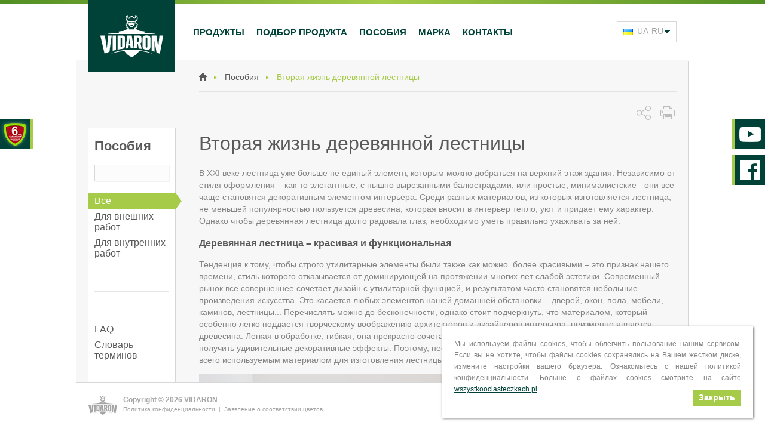

--- FILE ---
content_type: text/html; charset=UTF-8
request_url: https://www.vidaron.com.ua/ru/posobi/vtoraya-zhizn-derevyannoj-lestnitsy
body_size: 16902
content:
<!doctype html><!--[if IE 8]><html class=lt-ie9 prefix="og: http://ogp.me/ns#" lang=uaru><![endif]--><!--[if IE 9]><html class=ie9 prefix="og: http://ogp.me/ns#" lang=uaru><![endif]--><!--[if gt IE 9]><!--><html prefix="og: http://ogp.me/ns#" lang=uaru><!--<![endif]--><head><meta charset=UTF-8><base href=/ru/><!-- Favikonki wygenerowane przez RealFaviconGenerator --><link rel="shortcut icon" href="/img/favicons/favicon.ico"><link rel=apple-touch-icon sizes="57x57" href="/img/favicons/apple-touch-icon-57x57.png"><link rel=apple-touch-icon sizes="114x114" href="/img/favicons/apple-touch-icon-114x114.png"><link rel=apple-touch-icon sizes="72x72" href="/img/favicons/apple-touch-icon-72x72.png"><link rel=apple-touch-icon sizes="144x144" href="/img/favicons/apple-touch-icon-144x144.png"><link rel=apple-touch-icon sizes="60x60" href="/img/favicons/apple-touch-icon-60x60.png"><link rel=apple-touch-icon sizes="120x120" href="/img/favicons/apple-touch-icon-120x120.png"><link rel=apple-touch-icon sizes="76x76" href="/img/favicons/apple-touch-icon-76x76.png"><link rel=apple-touch-icon sizes="152x152" href="/img/favicons/apple-touch-icon-152x152.png"><link rel=icon type="image/png" href="/img/favicons/favicon-196x196.png" sizes=196x196><link rel=icon type="image/png" href="/img/favicons/favicon-160x160.png" sizes=160x160><link rel=icon type="image/png" href="/img/favicons/favicon-96x96.png" sizes=96x96><link rel=icon type="image/png" href="/img/favicons/favicon-16x16.png" sizes=16x16><link rel=icon type="image/png" href="/img/favicons/favicon-32x32.png" sizes=32x32><meta name=msapplication-square70x70logo content="/img/favicons/mstile-70x70.png"><meta name=msapplication-TileColor content="#004237"><meta name=msapplication-TileImage content="/img/favicons/mstile-144x144.png"><meta name=msapplication-square150x150logo content="/img/favicons/mstile-150x150.png"><meta name=msapplication-square310x310logo content="/img/favicons/mstile-310x310.png"><meta name=msapplication-wide310x150logo content="/img/favicons/mstile-310x150.png"><meta name=author content="Agencja interaktywna EURA7 - www.eura7.com" ><meta name=revisit-after content="5 days" ><meta name=robots content="index, follow" ><meta name=description content="Пособие Vidaron: Вторая жизнь деревянной лестницы" ><meta name=keywords content="чем полакировать деревянную лестницу, как лакировать лестницу, деревянную лестницу, лак для лестницы, возобновления деревянной лестницы" ><meta name="og:image" content="https://www.vidaron.com.ua/_cache/advices/800-600/crop/shutterstock_184717565.jpg" ><meta name="og:title" content="Вторая жизнь деревянной лестницы | Vidaron" ><meta name="og:description" content="Пособие Vidaron: Вторая жизнь деревянной лестницы" ><meta name=viewport content="width=device-width,initial-scale=1.0"><link href="/css/print.css" media=print rel="stylesheet" type=text/css ><link href="https://www.vidaron.com.ua/posibniki" rel=alternate type="text/html" title="" hreflang=uk-ua ><script type=text/javascript defer src="/js/min/scripts.min.js?v=202208231454"></script><!--[if !IE]> --><style type=text/css>header,nav,section{display:block}#nav .menu-parent ul li:last-of-type{padding-bottom:10px}.row{margin-right:-15px;margin-left:-15px}.row:after,.row:before{content:"";display:table;clear:both}html{font-family:sans-serif;-ms-text-size-adjust:100%;-webkit-text-size-adjust:100%}body{margin:0}footer,header,nav,section{display:block}a{background:0 0}b{font-weight:700}h1{font-size:2em;margin:.67em 0}img{border:0}input{color:inherit;font:inherit;margin:0}input[type=submit]{-webkit-appearance:button}input::-moz-focus-inner{border:0;padding:0}input{line-height:normal}body{background:#fff;font-family:"Trebuchet MS",Helvetica,sans-serif;color:#848484;font-size:14px}a,a:visited{color:#a5cb48;text-decoration:none}a.grey,a.grey:visited{color:#a5a5a5;text-decoration:none}a.verygrey,a.verygrey:visited{color:#a5a5a5;text-decoration:none}::-webkit-input-placeholder{color:#a5a5a5}:-moz-placeholder{color:#a5a5a5}::-moz-placeholder{color:#a5a5a5}:-ms-input-placeholder{color:#a5a5a5}input{outline:0}h1,h2{color:#595959}ul{margin:0;padding:0}.container{margin-right:auto;margin-left:auto;width:100%;box-sizing:border-box;-moz-box-sizing:border-box;-webkit-box-sizing:border-box;padding:0 20px}.container:after,.container:before{content:"";display:table;clear:both}@media screen and (min-width:768px){#other-links{display:none}.container{width:768px}}@media screen and (min-width:1024px){.container{width:1024px}}#header-banner img{display:block;margin:0 auto;max-width:100%}#header-banner .container{padding:0 15px}@media screen and (min-width:1300px){.container{box-sizing:content-box;-moz-box-sizing:content-box;-webkit-box-sizing:content-box;width:1140px;padding:0 80px}#header-banner .container{padding:0;width:1300px}#header-banner .row{margin:0}}@media screen and (min-width:1024px){.panel-icon-container{top:200px;position:fixed;right:0;width:60px;z-index:10}.panel-icon-container.panel-container-left{left:0}.panel-icon-container.panel-container-right{right:0}.panel-icon-container .panel-icon{position:relative;margin-bottom:10px;display:block;height:50px}.panel-icon-container .panel-icon.panel-left{width:166px;left:-115px;border-right:5px solid #a5cb48}.panel-icon-container .panel-icon.panel-right{width:100px;left:5px;border-left:5px solid #a5cb48}.panel-icon.guarantee{background:url(../../public/img/6-letnia-gwarancja-l-new.png) no-repeat}.panel-icon.shop{background:url(../../public/img/shop_icon_pl.png) no-repeat}.panel-icon.youtube{background:url(../../public/img/panel_youtube.png) no-repeat #004237}.panel-icon.pinterest{background:url(../../public/img/panel_pinterest.png) no-repeat #004237}.panel-icon.instagram{background:url(../../public/img/panel_instagram.png) no-repeat #004237}.panel-icon.facebook{background:url(../../public/img/panel_facebook.png) no-repeat #004237}}.close-btn{position:absolute;top:10px;right:10px;width:23px;height:23px;border:1px solid #d7d7d7;-moz-box-shadow:1px 1px 0 0 #f2f2f2;-webkit-box-shadow:1px 1px 0 0 #f2f2f2;box-shadow:1px 1px 0 0 #f2f2f2}.close-btn:after{content:'';background:url(../../public/img/sprite.png?v=20210310v4) -280px -17px no-repeat;width:11px;height:11px;position:absolute;top:50%;left:50%;margin:-5.5px 0 0 -5.5px}#popup{background:#fff;padding:40px 10px 10px;position:relative}#popup img{max-width:280px}@media screen and (min-width:600px){#popup img{max-width:530px}}@media screen and (min-width:768px){#popup img{max-width:650px}}.hidden{display:none}@media screen and (min-width:1024px){#popup img{max-width:880px}.visible-desktop-inline-block{display:inline-block}}@media screen and (max-width:1150px){.panel-icon-container{display:none}}#header:after,#header:before{content:"";display:table;clear:both}#header:before{content:'';display:block;height:6px;background:#518e23;background-image:-webkit-linear-gradient(right,#518e23 0,#a6cc48 50%,#518e23 100%);background-image:linear-gradient(to left,#518e23 0,#a6cc48 50%,#518e23 100%)}#header .container{position:relative}#logo{width:100px;height:85px;position:absolute;top:-6px;z-index:30;left:50%;margin:0;margin-left:-50px}#logo.logo-line-1{background:#004237}#logo .logo-img{display:block;position:relative;top:50%;margin:-25px auto 0;max-width:74px}#nav{margin:79px -20px 0}#nav .nav-list{list-style:none;display:none}#nav .nav-toggle{background:url(../../public/img/sprite.png?v=20210310v4) -192px 0 no-repeat;width:35px;height:35px;position:absolute;display:block;top:22px;left:30px}#nav .nav-anchor{padding:10px 22px;text-transform:uppercase;color:#004237;display:block;font-weight:700;font-size:15px;border-top:1px solid #d7d7d7}#nav .nav-item#main-menu-eshop{background:#004237}#nav .nav-item#main-menu-eshop a{color:#fff}#nav .menu-parent{position:relative}#nav .menu-parent ul{background:#efefef;display:none;visibility:hidden;top:100%;width:100%;opacity:0;list-style:none;margin:0;padding:0}#nav .menu-parent ul .category{background:#e3e3e3;color:#004237;text-transform:uppercase;display:block;font-size:15px;font-weight:700;line-height:2;padding:12px 20px 8px 23px;letter-spacing:-.4px;margin-bottom:12px;margin-top:7px}#nav .menu-parent ul a{border:none;display:block;color:#595959;text-transform:none;font-size:14px;padding:7px 10px 7px 45px!important;letter-spacing:-.4px;position:relative}#nav .menu-parent ul a:before{content:'';position:absolute;left:31px;top:50%;margin-top:-2px;width:0;height:0;border-left:3px solid #a5cb48;border-right:3px solid transparent;border-bottom:3px solid transparent;border-top:3px solid transparent}#nav .menu-parent ul li:first-of-type{margin-top:0}#nav .menu-parent i{position:absolute;right:0;top:0;width:70px;height:40px;z-index:1}#nav .menu-parent i:before{content:'';position:absolute;right:22px;top:50%;margin-top:0;width:0;height:0;border-left:5px solid transparent;border-right:5px solid transparent;border-bottom:5px solid transparent;border-top:5px solid #004237}@media screen and (min-width:768px){#logo{width:145px;height:120px;margin-left:-72.5px}#logo .logo-img{max-width:105px;margin:-35.5px auto 0}#nav{margin:0;position:absolute;top:29px;left:20px;z-index:45}#nav .nav-toggle{top:0;left:0;z-index:1;border:1px solid transparent;border-bottom:none}#nav .nav-list{position:absolute;top:35px;background:#fff;border:1px solid #d7d7d7;border-top:none}#nav .nav-anchor{padding:10px 36px 10px 18px}#nav .menu-parent{min-width:180px}#nav .menu-parent ul li a.nav-anchor{padding:7px 10px 7px 38px!important}#nav .menu-parent ul li a.nav-anchor:before{left:24px}}@media screen and (max-width:767px){#nav .nav-anchor{padding:13px 30px 9px}#nav .menu-parent ul .category{padding:13px 20px 8px 30px}}@media screen and (min-width:1024px){#logo{left:20px;margin-left:0}#nav{margin:30px 0 30px 167px;float:left;position:relative;top:0;left:0;width:717px}#nav .nav-toggle{display:none}#nav .nav-list{display:block;position:relative;top:0;left:0;border:none}#nav .nav-list.pl{left:52px}#nav .nav-item{float:left}#nav .nav-item#main-menu-eshop{display:none}#nav .nav-anchor{display:inline-block;border:none!important;padding:7px 10px}#nav .nav-anchor.pl{padding:9px 10px}#nav .nav-e-shop{position:absolute;right:10px;top:0;background-color:#004237}#nav .nav-e-shop a{color:#fff}#nav .menu-parent{min-width:auto}#nav .menu-parent ul{display:block;position:absolute;width:238px;-moz-box-shadow:1px 1px 4px 0 rgba(0,0,0,.35);-webkit-box-shadow:1px 1px 4px 0 rgba(0,0,0,.35);box-shadow:1px 1px 4px 0 rgba(0,0,0,.35)}#nav .menu-parent i{display:none}}@media screen and (min-width:1300px){#popup img{max-width:1000px}#logo{left:80px}#nav{margin:30px 0 30px 170px;width:870px}#nav .nav-list.pl{left:38px}#nav .nav-anchor{padding:7px 22px}#nav .nav-anchor.pl{padding:9px 22px}}#lang-select{color:#a5a5a5}#lang-select .pl:before{background-position:-118px -37px!important}#lang-select .ua:before{background-position:-134px -37px!important}#lang-select .by:before{background-position:-150px -37px!important}#lang-select .lt:before{background-position:-182px -37px!important}#lang-select .sk:before{background-position:-198px -37px!important}#lang-select .de:before{background-position:-230px -37px!important}#lang-select .en:before{background-position:-246px -37px!important}#lang-select .uaru:before{background-position:-134px -37px!important}#lang-select .md:before{background-position:0 -264px!important}#lang-select .cz:before{background-position:-278px -37px!important}#lang-select .kz:before{background-position:0 -300px!important}#lang-select .active-lang{position:absolute;top:22px;right:30px;border:1px solid #d7d7d7;width:auto;height:35px;box-sizing:border-box;-moz-box-sizing:border-box;-webkit-box-sizing:border-box;padding:7.5px 10px 7.5px 25px;display:block}#lang-select .active-lang:before{content:'';background:url(../../public/img/sprite.png?v=20210310v4) -118px -37px no-repeat;width:16px;height:11px;position:absolute;left:5px;top:11px}#lang-select .langs{list-style:none;display:none;margin:79px -20px 0;border-bottom:1px solid #d7d7d7}#lang-select .langs .lang{float:left;width:50%;text-align:center;border-bottom:1px solid #d7d7d7;border-right:1px solid #d7d7d7;box-sizing:border-box;-moz-box-sizing:border-box;-webkit-box-sizing:border-box}#lang-select .langs .lang:nth-child(2n){border-right:0}#lang-select .langs .lang a{position:relative;padding:11px 0;display:inline-block;width:100%;color:#a5a5a5;text-transform:uppercase}#lang-select .langs .lang a:before{content:'';background:url(../../public/img/sprite.png?v=20210310v4) -118px -37px no-repeat;width:16px;height:11px;position:relative;display:inline-block;margin-right:5px}@media screen and (min-width:768px){#lang-select{position:absolute;top:28px;right:20px;width:100px;z-index:30}#lang-select .active-lang{width:100px;padding:7px 35px;position:relative;top:0;right:0}#lang-select .active-lang:before{left:10px}#lang-select .active-lang:after{content:'';background:url(../../public/img/sprite.png?v=20210310v4) no-repeat;width:9px;height:5px;position:absolute;right:10px;top:50%;margin-top:-2.5px}#lang-select .langs{margin:0;background:#fff;border:1px solid #d7d7d7;border-top:none;border-bottom:none}#lang-select .langs .lang{float:none;width:100%;border-right:none;text-align:left}#lang-select .langs .lang a{display:block;padding:7px 10px;width:auto}#lang-select .langs .lang a:before{margin-right:9px}#content{margin-top:92px;margin-bottom:80px}}@media screen and (min-width:1024px){#lang-select{float:right;position:relative;margin-top:30px;top:auto;right:auto}#lang-select .langs{position:absolute;width:98px;border-bottom:1px solid #d7d7d7;top:34px}#lang-select .langs .lang{border-bottom:none}}#breadcrumbs{list-style:none;margin:20px 0 0;padding:10px 0 6px;border-bottom:1px solid #e3e3e3}#breadcrumbs li{display:inline-block;color:#595959;position:relative;padding:10px 30px 10px 0}#breadcrumbs li a{color:#595959;display:block}#breadcrumbs li:after{margin-top:-2px;content:'';position:absolute;right:13px;top:50%;display:block;width:0;height:0;border-style:solid;border-width:3px 0 3px 5px;border-color:transparent transparent transparent #a5cb48}#breadcrumbs li:last-child{color:#a5cb48}#breadcrumbs li:last-child:after{display:none}#breadcrumbs li:last-child a{color:#a5cb48;text-decoration:none}#breadcrumbs li.home-breadcrumb{padding:0 30px 0 0;position:relative;top:1px}#breadcrumbs li.home-breadcrumb a{width:13px;height:13px;white-space:nowrap;background:url(../../public/img/sprite.png?v=20210310v4) -17px -264px no-repeat;width:13px;height:13px}#breadcrumbs li.home-breadcrumb span{display:none}#content .container{background:#f7f7f7;position:relative;-moz-box-shadow:1px 1px 0 0 #d6d6d6;-webkit-box-shadow:1px 1px 0 0 #d6d6d6;box-shadow:1px 1px 0 0 #d6d6d6}#sidebar{margin:20px 0;padding:20px;width:100%;background:#fff;color:#595959;-moz-box-shadow:1px 1px 0 0 #d6d6d6;-webkit-box-shadow:1px 1px 0 0 #d6d6d6;box-shadow:1px 1px 0 0 #d6d6d6;box-sizing:border-box;-moz-box-sizing:border-box;-webkit-box-sizing:border-box}#sidebar:after,#sidebar:before{content:"";display:table;clear:both}#sidebar .header:after,#sidebar .header:before{content:"";display:table;clear:both}#sidebar .main-heading{margin:0;font-size:18px;line-height:1;float:left}#sidebar .filter-toggle{float:right}#sidebar .filter-toggle.category{float:none;display:none;padding:14px}#sidebar .filter-toggle:after{content:'';background:url(../../public/img/sprite.png?v=20210310v4) no-repeat;width:9px;height:5px;display:inline-block;top:-2px;position:relative;margin-left:5px}#sidebar .filters-form{display:none;border-top:1px solid #d7d7d7;padding-top:20px;margin-top:20px}#sidebar .search-box{display:none}#sidebar .filters-list{list-style:none}#sidebar .filters-list .filter-box a.item{padding:11px 10px 11px 22px;display:block;border-left:3px solid #a5cb48;color:#595959}#sidebar .filters-list .filter-box a.item.active{color:#fff;background:#a5cb48}#sidebar .filters-list .filter-check{padding:0;position:relative}#sidebar .filters-list .filter-check span.item{padding:11px 10px 11px 25px;display:block;color:#595959}#sidebar .filters-list .filter-check span.item:before{content:'';background:url(../../public/img/sprite.png?v=20210310v4) -262px -18px no-repeat;width:18px;height:18px;position:absolute;left:0;top:50%;margin-top:-9px}#sidebar .filters-list .filter-check span.item.active:before{background-position:-262px 0}#no-type-info{display:none;margin-top:60px;margin-left:165px}@media screen and (max-width:1023px){#no-type-info{margin:50px 0;text-align:center}}#advices-filter{margin:20px 0;border-top:1px solid #d7d7d7;border-bottom:1px solid #d7d7d7}@media screen and (min-width:768px){#sidebar{margin-top:60px;position:relative;padding:0}#sidebar .header{position:absolute;top:-40px;left:0}#sidebar .main-heading{font-size:22px}#sidebar .filter-toggle{display:none}#sidebar .filter-toggle.category{display:inline-block}#sidebar .filters-form{display:block;border-top:none;padding:0;margin:0}#sidebar .filters-list .filter-box{font-size:16px;float:left}#sidebar .filters-list .filter-box a.item{padding:14px 20px 11px;display:block;border-left:none;border-bottom:3px solid transparent}#sidebar .filters-list .filter-box a.item.active{border-bottom:3px solid #a5cb48;background:#fff;color:#a5cb48}#sidebar .filters-list .filter-check{float:left}#sidebar .filters-list .filter-check span.item{padding:18px 25px 14px 20px}#sidebar .filters-list .filter-check span.item:before{left:auto;right:0}#advices-filter{border-top:none;border-bottom:none;margin:0;position:absolute;top:0;right:10px}}@media screen and (min-width:1024px){#breadcrumbs{margin:0 0 0 185px}#content{margin-top:0}#sidebar{width:145px;padding:20px 10px;float:left;position:static}#sidebar .header{position:relative;top:auto;left:auto}#sidebar .search-box{display:block;position:relative;margin:20px 0}#sidebar .search-box .search-field{margin:0;width:100%;border:1px solid #d7d7d7;background:#fcfcfc;-moz-box-shadow:1px 1px 0 0 #f2f2f2;-webkit-box-shadow:1px 1px 0 0 #f2f2f2;box-shadow:1px 1px 0 0 #f2f2f2;padding:5px 27px 5px 5px;box-sizing:border-box;-moz-box-sizing:border-box;-webkit-box-sizing:border-box}#sidebar .search-box input.search-btn{text-indent:-9999px;position:absolute;padding:0;background:url(../../public/img/sprite.png?v=20210310v4) -280px 0 no-repeat;width:17px;height:17px;top:7px;right:5px;border:none}#sidebar .filter-toggle.category{display:none}#sidebar .filters-list{margin:20px 0;float:none}#sidebar .filters-list .filter-box{float:none;margin:0 -10px}#sidebar .filters-list .filter-box a.item{padding:4px 10px;border:none}#sidebar .filters-list .filter-box a.item.active{border:none;background:#a5cb48;color:#fff;position:relative}#sidebar .filters-list .filter-box a.item.active:after{content:'';position:absolute;top:50%;right:-11px;margin-top:-15px;width:0;height:0;border-top:15px solid transparent;border-bottom:15px solid transparent;border-left:11px solid #a5cb48}#sidebar .filters-list .filter-check{float:none;margin:0 0 0 -10px}#sidebar .filters-list .filter-check span.item{padding:7px 25px 7px 10px}#advices-filter{right:20px;top:52px}#advices-filter.filters-list{margin:13px 0}#advices-filter.filters-list .filter-check{float:left;margin:0 3px 0 0}#advices-filter.filters-list .filter-check:last-child{margin-right:0}#advices-filter.filters-list .filter-check span.item{color:#888;text-transform:uppercase;font-size:15px;padding:7px 20px;margin:0;background:#d7d7d7}#advices-filter.filters-list .filter-check span.item:before{display:none}#advices-filter.filters-list .filter-check span.item.active{background:#a5cb48;color:#fff}#advices-filter.filters-list .filter-check span.item.active:after{content:'';position:absolute;bottom:-4px;left:50%;margin-left:-4px;width:0;height:0;border-right:4px solid transparent;border-left:4px solid transparent;border-top:4px solid #a5cb48}}#advices-list{list-style:none}#advices-list .advice{text-align:center;background:#fff;-moz-box-shadow:1px 1px 0 0 #d6d6d6;-webkit-box-shadow:1px 1px 0 0 #d6d6d6;box-shadow:1px 1px 0 0 #d6d6d6;padding:20px;margin:0 0 20px}#advices-list .advice .thumb{display:block}#advices-list .advice .thumb img{max-width:100%;display:block}#advices-list .advice .title{color:#004237;font-weight:400;font-size:18px;margin:0;padding-top:15px}@media screen and (min-width:768px){#advices-type{display:none;border-top:1px solid #ededed;border-bottom:1px solid #ededed}#advices-type:after,#advices-type:before{content:"";display:table;clear:both}#advices-list .advice{background:0 0;padding:0 10px;width:50%;float:left;-moz-box-shadow:none;-webkit-box-shadow:none;box-shadow:none;box-sizing:border-box;-moz-box-sizing:border-box;-webkit-box-sizing:border-box}}@media screen and (min-width:768px) and (max-width:1023px){#advices-list .advice:nth-child(2n){padding-right:0}#advices-list .advice:nth-child(2n+1){padding-left:0;clear:left}}@media screen and (min-width:1024px){#advices-type{display:block;border-top:none;border-bottom:none}#advices-list{float:right;margin:60px -10px 0;width:822px}#advices-list .advice{width:33.33%}#advices-list .advice:nth-child(3n+1){clear:left}}@media screen and (min-width:1300px){#advices-filter{right:80px;top:52px}#advices-list{margin:60px -15px 0;width:990px}#advices-list .advice{padding:0 15px}}#footer{padding:25px 0}#footer .eura7logo img{vertical-align:middle}#footer .copy-box{font-size:10px;color:#a5a5a5;text-align:center;max-width:100%;width:605px}@media screen and (max-width:768px){#footer .copy-box{width:100%}}#footer .copy-box b{display:block;font-size:12px;margin:10px 0}#footer .copy-box .footer-links{display:block;margin-top:3px}@media screen and (max-width:480px){#footer .copy-box #eura7onLeft{display:inline}#footer .copy-box #eura7onLeft #eura7nl{display:inline}}#footer .newsletter-box{display:none;font-size:10px}@media screen and (max-width:1024px){#footer .newsletter-box{margin-top:-45px}}@media screen and (min-width:768px){#footer{position:fixed;z-index:30;bottom:0;width:100%;background:#fff;padding:0;height:80px}#footer .container{border-top:1px solid #d7d7d7;padding:25px 20px 0}#footer .copy-box{text-align:left;float:left}#footer .copy-box b{margin:0}#footer #eura7onLeft{display:none}#footer #eura7onLeft #eura7nl{display:none}#footer #eura7onRight{display:block;position:absolute;right:0;margin-top:16px}#footer .newsletter-box{display:block;float:right;position:relative}#footer .newsletter-box a#add-to-newsletter{font-size:14px;text-transform:uppercase;font-weight:700;color:#004237;position:relative;padding:0 12px 0 54px}#footer .newsletter-box a#add-to-newsletter span{color:#a5cb48}#footer .newsletter-box a#add-to-newsletter:before{content:'';background:url(../../public/img/sprite.png?v=20210310v4) -48px -55px no-repeat;width:45px;height:22px;position:absolute;left:0;top:-2px}#footer .newsletter-box a#add-to-newsletter:after{content:'';background:url(../../public/img/sprite.png?v=20210310v4) 0 -5px no-repeat;width:5px;height:9px;position:absolute;right:0;top:4px}}@media screen and (min-width:1024px){#footer .container{padding:22px 20px 0}#footer .copy-box{position:relative;padding-left:58px}#footer .copy-box:before{content:'';background:url(../../public/img/sprite.png?v=20210310v4) 0 -55px no-repeat;width:48px;height:32px;position:absolute;left:0;top:0}#footer #eura7onLeft{display:none}#footer #eura7onRight{display:block}}@media screen and (min-width:1300px){#footer .container{padding:30px 80px 0}#footer .copy-box b{display:inline-block}#footer .copy-box:before{top:-12px}#footer #eura7onLeft{display:block;position:absolute;right:0;bottom:0}#footer #eura7onRight{display:none}}:-moz-placeholder,:-ms-input-placeholder,::-moz-placeholder,::-webkit-input-placeholder{color:#d7d7d7}#color-view{padding:21px;position:relative;display:none;background:url(../../public/img/loading.gif) center center no-repeat #fff}#color-view .close{display:block;background:url(../../public/img/sprite.png?v=20210310v4) -302px 0 no-repeat;width:13px;height:13px;right:5px;top:5px;position:absolute}#color-view .color-title{color:#a5a5a5;display:block;margin-top:15px;text-align:center}#color-view img{width:300px;height:182px}@media all and (-ms-high-contrast:none){::-ms-backdrop{width:49px!important;height:42px!important;opacity:1!important;overflow:visible!important;margin:-22px 0 0 -10px!important}::-ms-backdrop{width:49px!important;height:42px!important;opacity:1!important;left:-15px!important;top:-20px!important}::-ms-backdrop{opacity:1!important;z-index:1000!important}::-ms-clear{display:none}}#popup{margin:10px;width:auto;max-width:100%}#popup img{padding:10px;max-width:100%;height:auto}#popup .close-btn{position:absolute;top:10px;right:10px;width:28px;height:26px;background:#004237}#popup .close-btn:after,#popup .close-btn:before{content:'';background:#fff;position:absolute;height:3px;width:16px;display:block;right:50%;top:50%;margin-top:-2px;margin-right:-8px}#popup .close-btn:before{-webkit-transform:rotate(45deg);-ms-transform:rotate(45deg);transform:rotate(45deg);margin-top:-1px;margin-right:-8px}#popup .close-btn:after{-webkit-transform:rotate(-45deg);-ms-transform:rotate(-45deg);transform:rotate(-45deg);margin-left:-7px;margin-top:-1px}1</style><!-- <![endif]--><!--[if IE]><link href="/css/style.css?v=202208231454" media=screen rel=stylesheet type=text/css><![endif]--><!--[if lt IE 9]><script src="/js/css3-mediaqueries.js"></script><script src="/js/html5shiv.js"></script><![endif]--><title>Вторая жизнь деревянной лестницы | Vidaron</title></head><body class=lang-uaru><!-- Google Tag Manager --><noscript><iframe src="//www.googletagmanager.com/ns.html?id=GTM-NP9R85"height="0" width=0 style="display:none;visibility:hidden"></iframe></noscript><script>(function(w,d,s,l,i){w[l]=w[l]||[];w[l].push({'gtm.start':new Date().getTime(),event:'gtm.js'});var f=d.getElementsByTagName(s)[0],j=d.createElement(s),dl=l!='dataLayer'?'&l='+l:'';j.async=true;j.src='//www.googletagmanager.com/gtm.js?id='+i+dl;f.parentNode.insertBefore(j,f);})(window,document,'script','dataLayer','GTM-NP9R85');</script><!-- End Google Tag Manager --><header id=header><div class=container><div itemscope itemtype="http://schema.org/Organization"><a href=/ru/ id="logo" itemprop=url class="logo-line-1"><img itemprop=logo class="logo-img" src="/img/logo-vidaron.png" alt=Vidaron title="Vidaron"></a></div><nav id=nav><span class=nav-toggle></span><ul class="nav-list "><li class="nav-item menu-parent" id=main-menu-products><a class="nav-anchor uaru" title="Продукты" href=/ru/produkty>Продукты</a><i></i><ul><li class=category>Вид продукта</li><li><a class="nav-anchor uaru" href=/ru/produkty/propitki>Пропитки</a></li><li><a class="nav-anchor uaru" href=/ru/produkty/lakomorilki>Лакоморилки</a></li><li><a class="nav-anchor uaru" href=/ru/produkty/masla-i-laki>Масла и лаки</a></li><li><a class="nav-anchor uaru" href=/ru/produkty/spetsialnogo-naznacheniya>Специального назначения</a></li><li class=category>Тип древесины</li><li><a class="nav-anchor uaru" href=/ru/produkty/sadovaya-drevesina>Садовая древесина</a></li><li><a class="nav-anchor uaru" href=/ru/produkty/konstruktsionnaya-drevesina>Конструкционная древесина</a></li><li class=category>Применение</li><li><a class="nav-anchor uaru" href=/ru/produkty/dlya-vnutrennikh-rabot>Для внутренних работ</a></li><li><a class="nav-anchor uaru" href=/ru/produkty/dlya-vneshnikh-rabot>Для внешних работ</a></li></ul></li><li class="nav-item " id=main-menu-applications><a class="nav-anchor uaru" title="Подбор продукта" href=/ru/primenenie>Подбор продукта</a></li><li class=nav-item id="main-menu-advices"><a class="nav-anchor uaru" title="Пособия" href=/ru/posobiya>Пособия</a></li><li class="nav-item " id=main-menu-brand><a class="nav-anchor uaru" title="Марка" href=/ru/marka>Марка</a></li><li class="nav-item " id=main-menu-contact><a class="nav-anchor uaru" title="Контакты" href=/ru/kontakty>Контакты</a></li></ul></nav><div id=lang-select><span class="active-lang uaru">UA-RU</span><ul class=langs><li class=lang><a href="https://www.vidaron.pl" class=pl rel="nofollow">PL</a></li><li class=lang><a href="http://www.vidaron.com/en" class=en rel="nofollow">EN</a></li><li class=lang><a href="https://www.vidaron.com.ua/posibniki" class=ua >UA</a></li><li class=lang><a href="http://www.vidaron.com/by" class=by rel="nofollow">BY</a></li><li class=lang><a href="http://www.vidaron.kz" class=kz rel="nofollow">KZ</a></li><li class=lang><a href="http://www.vidaron.lt" class=lt rel="nofollow">LT</a></li><li class=lang><a href="http://www.vidaron.sk" class=sk rel="nofollow">SK</a></li><li class=lang><a href="http://www.vidaron.md" class=md rel="nofollow">MD</a></li><li class=lang><a href="http://www.vidaron.de" class=de rel="nofollow">DE</a></li><li class=lang><a href="https://lp.vidaron.com/cz" class=cz rel="nofollow">CZ</a></li></ul></div></div></header><section id=content><div class="container "><div id=breadcrumbs-container><ul id=breadcrumbs itemscope itemtype="http://schema.org/BreadcrumbList"><li itemprop=itemListElement itemscope itemtype="http://schema.org/ListItem" class=home-breadcrumb><a itemscope href=/ru/ itemtype="http://schema.org/Thing" itemprop=item><span itemprop=name>Strona główna</span></a><meta itemprop=position content="1" /></li><li itemprop=itemListElement itemscope itemtype="http://schema.org/ListItem"><a itemscope href=/ru/posobiya itemtype="http://schema.org/Thing" itemprop=item><span itemprop=name>Пособия</span></a><meta itemprop=position content="2" /></li><li itemprop=itemListElement itemscope itemtype="http://schema.org/ListItem" class=last-bcrumb><a itemscope id=mybreadcrumbs-57 href="/ru/posobi/vtoraya-zhizn-derevyannoj-lestnitsy" itemtype="http://schema.org/Thing" itemprop=item><span itemprop=name>Вторая жизнь деревянной лестницы</span></a><meta itemprop=position content="3" /></li></ul></div><div id=sidebar class="advices-details"><div class=header><h2 class=main-heading>Пособия</h2><span class=filter-toggle>Фильтровать</span></div><form id=advices-form method="post" action=/ru/posobiya class="filters-form"><div class=search-box><input type=text name="search_advice" id=search_advice class="search-field" value=""><span class=search-btn>Искать</span></div><span class="filter-toggle category">Выберите категорию</span><ul class=filters-list id="advices-type"><li class=filter-box><a class="item active" href=/ru/posobiya>Все</a></li><li class=filter-box><a class=item href="/ru/posobiya/dlya-vneshnikh-rabot">Для внешних работ</a></li><li class=filter-box><a class=item href="/ru/posobiya/dlya-vnutrennikh-rabot">Для внутренних работ</a></li></ul><ul class=filters-list id="other-links"><li class=filter-box><a class=item href="/ru/faq">FAQ</a></li><li class=filter-box><a class=item href="/ru/slovar-terminov">Словарь терминов</a></li></ul></form></div><div id=advices-details itemscope itemtype="http://schema.org/Article"><div class=back-button><div class=media-box><div id=share-box class="share btn"><div class=share-box><a class="share-btn fb" href="//www.facebook.com/sharer.php?u=https%3A%2F%2Fwww.vidaron.com.ua%2Fru%2Fposobi%2Fvtoraya-zhizn-derevyannoj-lestnitsy&amp;t=%D0%92+XXI+%D0%B2%D0%B5%D0%BA%D0%B5+%D0%BB%D0%B5%D1%81%D1%82%D0%BD%D0%B8%D1%86%D0%B0+%D1%83%D0%B6%D0%B5+%D0%B1%D0%BE%D0%BB%D1%8C%D1%88%D0%B5+%D0%BD%D0%B5+%D0%B5%D0%B4%D0%B8%D0%BD%D1%8B%D0%B9+%D1%8D%D0%BB%D0%B5%D0%BC%D0%B5%D0%BD%D1%82%2C+%D0%BA%D0%BE%D1%82%D0%BE%D1%80%D1%8B%D0%BC+%D0%BC%D0%BE%D0%B6%D0%BD%D0%BE+%D0%B4%D0%BE%D0%B1%D1%80%D0%B0%D1%82%D1%8C%D1%81%D1%8F+%D0%BD%D0%B0+%D0%B2%D0%B5%D1%80%D1%85%D0%BD%D0%B8%D0%B9+%D1%8D%D1%82%D0%B0%D0%B6+%D0%B7%D0%B4%D0%B0%D0%BD%D0%B8%D1%8F.+%D0%9D%D0%B5%D0%B7%D0%B0%D0%B2%D0%B8%D1%81%D0%B8%D0%BC%D0%BE+%D0%BE%D1%82+%D1%81%D1%82%D0%B8%D0%BB%D1%8F+%D0%BE%D1%84%D0%BE%D1%80%D0%BC%D0%BB%D0%B5%D0%BD%D0%B8%D1%8F+%E2%80%93+%D0%BA%D0%B0%D0%BA-%D1%82%D0%BE+%D1%8D%D0%BB%D0%B5%D0%B3%D0%B0%D0%BD%D1%82%D0%BD%D1%8B%D0%B5%2C+%D1%81+%D0%BF%D1%8B%D1%88%D0%BD%D0%BE+%D0%B2%D1%8B%D1%80%D0%B5%D0%B7%D0%B0%D0%BD%D0%BD%D1%8B%D0%BC%D0%B8+%D0%B1%D0%B0%D0%BB%D1%8E%D1%81%D1%82%D1%80%D0%B0%D0%B4%D0%B0%D0%BC%D0%B8%2C+%D0%B8%D0%BB%D0%B8+%D0%BF%D1%80%D0%BE%D1%81%D1%82%D1%8B%D0%B5%2C+%D0%BC%D0%B8%D0%BD%D0%B8%D0%BC%D0%B0%D0%BB%D0%B8%D1%81%D1%82%D1%81%D0%BA%D0%B8%D0%B5+-%26nbsp%3B%D0%BE%D0%BD%D0%B8+%D0%B2%D1%81%D0%B5+%D1%87%D0%B0%D1%89%D0%B5+%D1%81%D1%82%D0%B0%D0%BD%D0%BE%D0%B2%D1%8F%D1%82%D1%81%D1%8F+%D0%B4%D0%B5%D0%BA%D0%BE%D1%80%D0%B0%D1%82%D0%B8%D0%B2%D0%BD%D1%8B%D0%BC+%D1%8D%D0%BB%D0%B5%D0%BC%D0%B5%D0%BD%D1%82%D0%BE%D0%BC+%D0%B8%D0%BD%D1%82%D0%B5%D1%80%D1%8C%D0%B5%D1%80%D0%B0.+%D0%A1%D1%80%D0%B5%D0%B4%D0%B8+%D1%80%D0%B0%D0%B7%D0%BD%D1%8B%D1%85+%D0%BC%D0%B0%D1%82%D0%B5%D1%80%D0%B8%D0%B0%D0%BB%D0%BE%D0%B2%2C+%D0%B8%D0%B7+%D0%BA%D0%BE%D1%82%D0%BE%D1%80%D1%8B%D1%85+%D0%B8%D0%B7%D0%B3%D0%BE%D1%82%D0%BE%D0%B2%D0%BB%D1%8F%D0%B5%D1%82%D1%81%D1%8F+%D0%BB%D0%B5%D1%81%D1%82%D0%BD%D0%B8%D1%86%D0%B0%2C+%D0%BD%D0%B5+%D0%BC%D0%B5%D0%BD%D1%8C%D1%88%D0%B5%D0%B9+%D0%BF%D0%BE%D0%BF%D1%83%D0%BB%D1%8F%D1%80%D0%BD%D0%BE%D1%81%D1%82%D1%8C%D1%8E+%D0%BF%D0%BE%D0%BB%D1%8C%D0%B7%D1%83%D0%B5%D1%82%D1%81%D1%8F+%D0%B4%D1%80%D0%B5%D0%B2%D0%B5%D1%81%D0%B8%D0%BD%D0%B0%2C+%D0%BA%D0%BE%D1%82%D0%BE%D1%80%D0%B0%D1%8F+%D0%B2%D0%BD%D0%BE%D1%81%D0%B8%D1%82+%D0%B2+%D0%B8%D0%BD%D1%82%D0%B5%D1%80%D1%8C%D0%B5%D1%80+%D1%82%D0%B5%D0%BF%D0%BB%D0%BE%2C+%D1%83%D1%8E%D1%82+%D0%B8+%D0%BF%D1%80%D0%B8%D0%B4%D0%B0%D0%B5%D1%82+%D0%B5%D0%BC%D1%83+%D1%85%D0%B0%D1%80%D0%B0%D0%BA%D1%82%D0%B5%D1%80.+%D0%9E%D0%B4%D0%BD%D0%B0%D0%BA%D0%BE+%D1%87%D1%82%D0%BE%D0%B1%D1%8B+%D0%B4%D0%B5%D1%80%D0%B5%D0%B2%D1%8F%D0%BD%D0%BD%D0%B0%D1%8F+%D0%BB%D0%B5%D1%81%D1%82%D0%BD%D0%B8%D1%86%D0%B0+%D0%B4%D0%BE%D0%BB%D0%B3%D0%BE+%D1%80%D0%B0%D0%B4%D0%BE%D0%B2%D0%B0%D0%BB%D0%B0+%D0%B3%D0%BB%D0%B0%D0%B7%2C+%D0%BD%D0%B5%D0%BE%D0%B1%D1%85%D0%BE%D0%B4%D0%B8%D0%BC%D0%BE+%D1%83%D0%BC%D0%B5%D1%82%D1%8C+%D0%BF%D1%80%D0%B0%D0%B2%D0%B8%D0%BB%D1%8C%D0%BD%D0%BE+%D1%83%D1%85%D0%B0%D0%B6%D0%B8%D0%B2%D0%B0%D1%82%D1%8C+%D0%B7%D0%B0+%D0%BD%D0%B5%D0%B9.%0D%0A%D0%94%D0%B5%D1%80%D0%B5%D0%B2%D1%8F%D0%BD%D0%BD%D0%B0%D1%8F+%D0%BB%D0%B5%D1%81%D1%82%D0%BD%D0%B8%D1%86%D0%B0+%E2%80%93+%D0%BA%D1%80%D0%B0%D1%81%D0%B8%D0%B2%D0%B0%D1%8F+%D0%B8+%D1%84%D1%83%D0%BD%D0%BA%D1%86%D0%B8%D0%BE%D0%BD%D0%B0%D0%BB%D1%8C%D0%BD%D0%B0%D1%8F%0D%0A%D0%A2%D0%B5%D0%BD%D0%B4%D0%B5%D0%BD%D1%86%D0%B8%D1%8F+%D0%BA+%D1%82%D0%BE%D0%BC%D1%83%2C+%D1%87%D1%82%D0%BE%D0%B1%D1%8B+%D1%81%D1%82%D1%80%D0%BE%D0%B3%D0%BE+%D1%83%D1%82%D0%B8%D0%BB%D0%B8%D1%82%D0%B0%D1%80%D0%BD%D1%8B%D0%B5+%D1%8D%D0%BB%D0%B5%D0%BC%D0%B5%D0%BD%D1%82%D1%8B+%D0%B1%D1%8B%D0%BB%D0%B8+%D1%82%D0%B0%D0%BA%D0%B6%D0%B5+%D0%BA%D0%B0%D0%BA+%D0%BC%D0%BE%D0%B6%D0%BD%D0%BE%C2%A0+%D0%B1%D0%BE%D0%BB%D0%B5%D0%B5+%D0%BA%D1%80%D0%B0%D1%81%D0%B8%D0%B2%D1%8B%D0%BC%D0%B8+%E2%80%93+%D1%8D%D1%82%D0%BE+%D0%BF%D1%80%D0%B8%D0%B7%D0%BD%D0%B0%D0%BA+%D0%BD%D0%B0%D1%88%D0%B5%D0%B3%D0%BE+%D0%B2%D1%80%D0%B5%D0%BC%D0%B5%D0%BD%D0%B8%2C+%D1%81%D1%82%D0%B8%D0%BB%D1%8C+%D0%BA%D0%BE%D1%82%D0%BE%D1%80%D0%BE%D0%B3%D0%BE+%D0%BE%D1%82%D0%BA%D0%B0%D0%B7%D1%8B%D0%B2%D0%B0%D0%B5%D1%82%D1%81%D1%8F+%D0%BE%D1%82+%D0%B4%D0%BE%D0%BC%D0%B8%D0%BD%D0%B8%D1%80%D1%83%D1%8E%D1%89%D0%B5%D0%B9+%D0%BD%D0%B0+%D0%BF%D1%80%D0%BE%D1%82%D1%8F%D0%B6%D0%B5%D0%BD%D0%B8%D0%B8+%D0%BC%D0%BD%D0%BE%D0%B3%D0%B8%D1%85+%D0%BB%D0%B5%D1%82+%D1%81%D0%BB%D0%B0%D0%B1%D0%BE%D0%B9+%D1%8D%D1%81%D1%82%D0%B5%D1%82%D0%B8%D0%BA%D0%B8.+%D0%A1%D0%BE%D0%B2%D1%80%D0%B5%D0%BC%D0%B5%D0%BD%D0%BD%D1%8B%D0%B9+%D1%80%D1%8B%D0%BD%D0%BE%D0%BA+%D0%B2%D1%81%D0%B5+%D1%81%D0%BE%D0%B2%D0%B5%D1%80%D1%88%D0%B5%D0%BD%D0%BD%D0%B5%D0%B5+%D1%81%D0%BE%D1%87%D0%B5%D1%82%D0%B0%D0%B5%D1%82+%D0%B4%D0%B8%D0%B7%D0%B0%D0%B9%D0%BD+%D1%81+%D1%83%D1%82%D0%B8%D0%BB%D0%B8%D1%82%D0%B0%D1%80%D0%BD%D0%BE%D0%B9+%D1%84%D1%83%D0%BD%D0%BA%D1%86%D0%B8%D0%B5%D0%B9%2C+%D0%B8+%D1%80%D0%B5%D0%B7%D1%83%D0%BB%D1%8C%D1%82%D0%B0%D1%82%D0%BE%D0%BC+%D1%87%D0%B0%D1%81%D1%82%D0%BE+%D1%81%D1%82%D0%B0%D0%BD%D0%BE%D0%B2%D1%8F%D1%82%D1%81%D1%8F+%D0%BD%D0%B5%D0%B1%D0%BE%D0%BB%D1%8C%D1%88%D0%B8%D0%B5+%D0%BF%D1%80%D0%BE%D0%B8%D0%B7%D0%B2%D0%B5%D0%B4%D0%B5%D0%BD%D0%B8%D1%8F+%D0%B8%D1%81%D0%BA%D1%83%D1%81%D1%81%D1%82%D0%B2%D0%B0.+%D0%AD%D1%82%D0%BE+%D0%BA%D0%B0%D1%81%D0%B0%D0%B5%D1%82%D1%81%D1%8F+%D0%BB%D1%8E%D0%B1%D1%8B%D1%85+%D1%8D%D0%BB%D0%B5%D0%BC%D0%B5%D0%BD%D1%82%D0%BE%D0%B2+%D0%BD%D0%B0%D1%88%D0%B5%D0%B9+%D0%B4%D0%BE%D0%BC%D0%B0%D1%88%D0%BD%D0%B5%D0%B9+%D0%BE%D0%B1%D1%81%D1%82%D0%B0%D0%BD%D0%BE%D0%B2%D0%BA%D0%B8+%E2%80%93+%D0%B4%D0%B2%D0%B5%D1%80%D0%B5%D0%B9%2C+%D0%BE%D0%BA%D0%BE%D0%BD%2C+%D0%BF%D0%BE%D0%BB%D0%B0%2C+%D0%BC%D0%B5%D0%B1%D0%B5%D0%BB%D0%B8%2C+%D0%BA%D0%B0%D0%BC%D0%B8%D0%BD%D0%BE%D0%B2%2C+%D0%BB%D0%B5%D1%81%D1%82%D0%BD%D0%B8%D1%86%D1%8B...+%D0%9F%D0%B5%D1%80%D0%B5%D1%87%D0%B8%D1%81%D0%BB%D1%8F%D1%82%D1%8C+%D0%BC%D0%BE%D0%B6%D0%BD%D0%BE+%D0%B4%D0%BE+%D0%B1%D0%B5%D1%81%D0%BA%D0%BE%D0%BD%D0%B5%D1%87%D0%BD%D0%BE%D1%81%D1%82%D0%B8%2C+%D0%BE%D0%B4%D0%BD%D0%B0%D0%BA%D0%BE+%D1%81%D1%82%D0%BE%D0%B8%D1%82+%D0%BF%D0%BE%D0%B4%D1%87%D0%B5%D1%80%D0%BA%D0%BD%D1%83%D1%82%D1%8C%2C+%D1%87%D1%82%D0%BE+%D0%BC%D0%B0%D1%82%D0%B5%D1%80%D0%B8%D0%B0%D0%BB%D0%BE%D0%BC%2C+%D0%BA%D0%BE%D1%82%D0%BE%D1%80%D1%8B%D0%B9+%D0%BE%D1%81%D0%BE%D0%B1%D0%B5%D0%BD%D0%BD%D0%BE+%D0%BB%D0%B5%D0%B3%D0%BA%D0%BE+%D0%BF%D0%BE%D0%B4%D0%B4%D0%B0%D0%B5%D1%82%D1%81%D1%8F+%D1%82%D0%B2%D0%BE%D1%80%D1%87%D0%B5%D1%81%D0%BA%D0%BE%D0%BC%D1%83+%D0%B2%D0%BE%D0%BE%D0%B1%D1%80%D0%B0%D0%B6%D0%B5%D0%BD%D0%B8%D1%8E+%D0%B0%D1%80%D1%85%D0%B8%D1%82%D0%B5%D0%BA%D1%82%D0%BE%D1%80%D0%BE%D0%B2+%D0%B8+%D0%B4%D0%B8%D0%B7%D0%B0%D0%B9%D0%BD%D0%B5%D1%80%D0%BE%D0%B2+%D0%B8%D0%BD%D1%82%D0%B5%D1%80%D1%8C%D0%B5%D1%80%D0%B0%2C+%D0%BD%D0%B5%D0%B8%D0%B7%D0%BC%D0%B5%D0%BD%D0%BD%D0%BE+%D1%8F%D0%B2%D0%BB%D1%8F%D0%B5%D1%82%D1%81%D1%8F+%D0%B4%D1%80%D0%B5%D0%B2%D0%B5%D1%81%D0%B8%D0%BD%D0%B0.+%D0%9B%D0%B5%D0%B3%D0%BA%D0%B0%D1%8F+%D0%B2+%D0%BE%D0%B1%D1%80%D0%B0%D0%B1%D0%BE%D1%82%D0%BA%D0%B5%2C+%D0%B3%D0%B8%D0%B1%D0%BA%D0%B0%D1%8F%2C+%D0%BE%D0%BD%D0%B0+%D0%BF%D1%80%D0%B5%D0%BA%D1%80%D0%B0%D1%81%D0%BD%D0%BE+%D1%81%D0%BE%D1%87%D0%B5%D1%82%D0%B0%D0%B5%D1%82%D1%81%D1%8F+%D1%81+%D0%B4%D1%80%D1%83%D0%B3%D0%B8%D0%BC%D0%B8+%D0%BC%D0%B0%D1%82%D0%B5%D1%80%D0%B8%D0%B0%D0%BB%D0%B0%D0%BC%D0%B8+%28%D1%81%D1%82%D0%B0%D0%BB%D1%8C%2C+%D1%81%D1%82%D0%B5%D0%BA%D0%BB%D0%BE%29+%D0%B8+%D0%BF%D0%BE%D0%B7%D0%B2%D0%BE%D0%BB%D1%8F%D0%B5%D1%82+%D0%BF%D0%BE%D0%BB%D1%83%D1%87%D0%B8%D1%82%D1%8C+%D1%83%D0%B4%D0%B8%D0%B2%D0%B8%D1%82%D0%B5%D0%BB%D1%8C%D0%BD%D1%8B%D0%B5+%D0%B4%D0%B5%D0%BA%D0%BE%D1%80%D0%B0%D1%82%D0%B8%D0%B2%D0%BD%D1%8B%D0%B5+%D1%8D%D1%84%D1%84%D0%B5%D0%BA%D1%82%D1%8B.+%D0%9F%D0%BE%D1%8D%D1%82%D0%BE%D0%BC%D1%83%2C+%D0%BD%D0%B5%D1%81%D0%BC%D0%BE%D1%82%D1%80%D1%8F+%D0%BD%D0%B0+%D1%80%D0%B0%D0%B7%D0%BD%D0%BE%D0%BE%D0%B1%D1%80%D0%B0%D0%B7%D0%BD%D1%8B%D0%B5+%D0%BF%D0%B5%D1%80%D0%B5%D0%BC%D0%B5%D0%BD%D1%87%D0%B8%D0%B2%D1%8B%D0%B5+%D1%82%D1%80%D0%B5%D0%BD%D0%B4%D1%8B%2C+%D1%87%D0%B0%D1%89%D0%B5+%D0%B2%D1%81%D0%B5%D0%B3%D0%BE+%D0%B8%D1%81%D0%BF%D0%BE%D0%BB%D1%8C%D0%B7%D1%83%D0%B5%D0%BC%D1%8B%D0%BC+%D0%BC%D0%B0%D1%82%D0%B5%D1%80%D0%B8%D0%B0%D0%BB%D0%BE%D0%BC+%D0%B4%D0%BB%D1%8F+%D0%B8%D0%B7%D0%B3%D0%BE%D1%82%D0%BE%D0%B2%D0%BB%D0%B5%D0%BD%D0%B8%D1%8F+%D0%BB%D0%B5%D1%81%D1%82%D0%BD%D0%B8%D1%86%D1%8B+%D1%8F%D0%B2%D0%BB%D1%8F%D0%B5%D1%82%D1%81%D1%8F%2C+%D0%BA%D0%B0%D0%BA+%D0%B8+%D1%80%D0%B0%D0%BD%D1%8C%D1%88%D0%B5%2C+%D0%B4%D1%80%D0%B5%D0%B2%D0%B5%D1%81%D0%B8%D0%BD%D0%B0.%0D%0A%0D%0A%D0%9E%D0%B1%D0%BD%D0%BE%D0%B2%D0%BB%D0%B5%D0%BD%D0%B8%D0%B5+%D0%BB%D0%B5%D1%81%D1%82%D0%BD%D0%B8%D1%86%D1%8B%0D%0A%D0%94%D0%B5%D1%80%D0%B5%D0%B2%D1%8F%D0%BD%D0%BD%D0%B0%D1%8F+%D0%BB%D0%B5%D1%81%D1%82%D0%BD%D0%B8%D1%86%D0%B0+%D0%BD%D0%B0%D1%80%D1%8F%D0%B4%D1%83+%D1%81+%D1%83%D0%BF%D0%BE%D0%BC%D1%8F%D0%BD%D1%83%D1%82%D0%BE%D0%B9+%D0%B2%D1%8B%D1%81%D0%BE%D0%BA%D0%BE%D0%B9+%D1%8D%D1%81%D1%82%D0%B5%D1%82%D0%B8%D1%87%D0%BD%D0%BE%D1%81%D1%82%D1%8C%D1%8E+%D0%B8+%D0%BE%D0%B3%D1%80%D0%BE%D0%BC%D0%BD%D1%8B%D0%BC%D0%B8+%D0%B2%D0%BE%D0%B7%D0%BC%D0%BE%D0%B6%D0%BD%D0%BE%D1%81%D1%82%D1%8F%D0%BC%D0%B8+%D0%B4%D0%B8%D0%B7%D0%B0%D0%B9%D0%BD%D0%B0+%D0%B8%D0%BC%D0%B5%D0%B5%D1%82+%D0%B5%D1%89%D0%B5+%D0%BE%D0%B4%D0%BD%D0%BE+%D0%B2%D0%B0%D0%B6%D0%BD%D0%BE%D0%B5+%D0%BF%D1%80%D0%B5%D0%B8%D0%BC%D1%83%D1%89%D0%B5%D1%81%D1%82%D0%B2%D0%BE.+%D0%95%D0%B5+%D0%BC%D0%BE%D0%B6%D0%BD%D0%BE+%D0%BF%D1%80%D0%B0%D0%BA%D1%82%D0%B8%D1%87%D0%B5%D1%81%D0%BA%D0%B8+%D0%B4%D0%BE+%D0%B1%D0%B5%D1%81%D0%BA%D0%BE%D0%BD%D0%B5%D1%87%D0%BD%D0%BE%D1%81%D1%82%D0%B8+%D0%BE%D0%B1%D0%BD%D0%BE%D0%B2%D0%BB%D1%8F%D1%82%D1%8C%2C+%D0%B1%D0%BB%D0%B0%D0%B3%D0%BE%D0%B4%D0%B0%D1%80%D1%8F+%D1%87%D0%B5%D0%BC%D1%83+%D0%BE%D0%BD%D0%B0+%E2%80%93+%D1%82%D0%B0%D0%BA+%D0%B6%D0%B5%2C+%D0%BA%D0%B0%D0%BA+%D0%B4%D0%B5%D1%80%D0%B5%D0%B2%D1%8F%D0%BD%D0%BD%D1%8B%D0%B9+%D0%BF%D0%BE%D0%BB+%E2%80%93+%D0%B1%D1%83%D0%B4%D0%B5%D1%82+%D0%B2%D1%8B%D0%BF%D0%BE%D0%BB%D0%BD%D1%8F%D1%82%D1%8C+%D1%81%D0%B2%D0%BE%D1%8E+%D1%84%D1%83%D0%BD%D0%BA%D1%86%D0%B8%D1%8E+%D0%B2+%D1%82%D0%B5%D1%87%D0%B5%D0%BD%D0%B8%D0%B5+%D0%B4%D0%BE%D0%BB%D0%B3%D0%B8%D1%85+%D0%BB%D0%B5%D1%82.+%D0%A3%D1%87%D0%B8%D1%82%D1%8B%D0%B2%D0%B0%D1%8F+%D1%82%D0%BE%D1%82+%D1%84%D0%B0%D0%BA%D1%82%2C+%D1%87%D1%82%D0%BE+%D0%BB%D0%B5%D1%81%D1%82%D0%BD%D0%B8%D1%86%D0%B5%D0%B9+%D0%BF%D0%BE%D0%BB%D1%8C%D0%B7%D1%83%D1%8E%D1%82%D1%81%D1%8F+%D0%BE%D1%81%D0%BE%D0%B1%D0%B5%D0%BD%D0%BD%D0%BE+%D1%87%D0%B0%D1%81%D1%82%D0%BE%2C+%D0%BE%D0%BD%D0%B0+%D1%82%D0%B0%D0%BA%D0%B6%D0%B5+%D0%B8%D1%81%D0%BF%D1%8B%D1%82%D1%8B%D0%B2%D0%B0%D0%B5%D1%82+%D0%B8%D0%BD%D1%82%D0%B5%D0%BD%D1%81%D0%B8%D0%B2%D0%BD%D0%BE%D0%B5+%D0%B8%D1%81%D1%82%D0%B8%D1%80%D0%B0%D0%BD%D0%B8%D0%B5%2C+%D0%B0+%D0%BF%D0%BE%D0%B2%D0%B5%D1%80%D1%85%D0%BD%D0%BE%D1%81%D1%82%D1%8C+%D1%81%D1%82%D1%83%D0%BF%D0%B5%D0%BD%D0%B5%D0%BA+%D1%88%D0%B5%D0%BB%D1%83%D1%88%D0%B8%D1%82%D1%81%D1%8F+%D0%B8+%D0%B8%D0%B7%D0%BD%D0%B0%D1%88%D0%B8%D0%B2%D0%B0%D0%B5%D1%82%D1%81%D1%8F.+%D0%AD%D1%82%D0%BE+%D0%BA%D0%B0%D1%81%D0%B0%D0%B5%D1%82%D1%81%D1%8F+%D0%B4%D0%B0%D0%B6%D0%B5+%D1%87%D1%80%D0%B5%D0%B7%D0%B2%D1%8B%D1%87%D0%B0%D0%B9%D0%BD%D0%BE+%D1%82%D0%B2%D0%B5%D1%80%D0%B4%D1%8B%D1%85+%D0%B8+%D0%BA%D1%80%D0%B5%D0%BF%D0%BA%D0%B8%D1%85+%D0%BF%D0%BE%D1%80%D0%BE%D0%B4%2C+%D0%BA%D0%B0%D0%BA%2C+%D0%BD%D0%B0%D0%BF%D1%80%D0%B8%D0%BC%D0%B5%D1%80+%D0%B4%D1%83%D0%B1.+%D0%9A+%D1%81%D1%87%D0%B0%D1%81%D1%82%D1%8C%D1%8E%2C+%D0%BE%D0%B1%D0%BD%D0%BE%D0%B2%D0%BB%D0%B5%D0%BD%D0%B8%D0%B5+%D0%B8%D0%B7%D0%B3%D0%BE%D1%82%D0%BE%D0%B2%D0%BB%D0%B5%D0%BD%D0%BD%D0%BE%D0%B9+%D0%B8%D0%B7+%D0%B4%D1%80%D0%B5%D0%B2%D0%B5%D1%81%D0%B8%D0%BD%D1%8B+%D0%BB%D0%B5%D1%81%D1%82%D0%BD%D0%B8%D1%86%D1%8B+%D0%BD%D0%B5+%D1%8F%D0%B2%D0%BB%D1%8F%D0%B5%D1%82%D1%81%D1%8F+%D1%81%D0%BB%D0%BE%D0%B6%D0%BD%D1%8B%D0%BC%2C+%D0%B0+%D0%BF%D1%80%D0%B0%D0%B2%D0%B8%D0%BB%D1%8C%D0%BD%D0%BE%D0%B5+%D0%B2%D1%8B%D0%BF%D0%BE%D0%BB%D0%BD%D0%B5%D0%BD%D0%B8%D0%B5+%D1%80%D0%B0%D0%B1%D0%BE%D1%82+%D0%B2%D0%B5%D1%80%D0%BD%D0%B5%D1%82+%D0%BA%D0%BE%D0%BD%D1%81%D1%82%D1%80%D1%83%D0%BA%D1%86%D0%B8%D0%B8+%D0%BA%D1%80%D0%B0%D1%81%D0%B8%D0%B2%D1%8B%D0%B9+%D0%B2%D0%B8%D0%B4+%D0%BD%D0%B0+%D0%B4%D0%BB%D0%B8%D1%82%D0%B5%D0%BB%D1%8C%D0%BD%D0%BE%D0%B5+%D0%B2%D1%80%D0%B5%D0%BC%D1%8F.%0D%0A%0D%0A%D0%9F%D0%BE%D0%B4%D0%B3%D0%BE%D1%82%D0%BE%D0%B2%D0%BA%D0%B0+%D0%BB%D0%B5%D1%81%D1%82%D0%BD%D0%B8%D1%86%D1%8B+%D0%BA+%D0%BE%D0%B1%D0%BD%D0%BE%D0%B2%D0%BB%D0%B5%D0%BD%D0%B8%D1%8E%0D%0A%D0%92%D1%8B%D0%B1%D0%BE%D1%80+%D0%BF%D1%80%D0%B0%D0%B2%D0%B8%D0%BB%D1%8C%D0%BD%D0%BE%D0%B3%D0%BE+%D1%81%D1%80%D0%B5%D0%B4%D1%81%D1%82%D0%B2%D0%B0+%D0%B4%D0%BB%D1%8F+%D0%B7%D0%B0%D1%89%D0%B8%D1%82%D1%8B+%D0%BD%D0%B0%D1%88%D0%B5%D0%B9+%D0%BB%D0%B5%D1%81%D1%82%D0%BD%D0%B8%D1%86%D1%8B+%D0%B8%D0%BC%D0%B5%D0%B5%D1%82+%D1%87%D1%80%D0%B5%D0%B7%D0%B2%D1%8B%D1%87%D0%B0%D0%B9%D0%BD%D0%BE+%D0%B1%D0%BE%D0%BB%D1%8C%D1%88%D0%BE%D0%B5+%D0%B7%D0%BD%D0%B0%D1%87%D0%B5%D0%BD%D0%B8%D0%B5%2C+%D0%BF%D0%BE%D1%81%D0%BA%D0%BE%D0%BB%D1%8C%D0%BA%D1%83+%D0%BE%D0%BD%D0%BE+%D0%B1%D1%83%D0%B4%D0%B5%D1%82+%D0%B3%D0%B0%D1%80%D0%B0%D0%BD%D1%82%D0%B8%D1%80%D0%BE%D0%B2%D0%B0%D1%82%D1%8C%2C+%D1%87%D1%82%D0%BE+%D0%BC%D1%8B+%D1%81%D0%BC%D0%BE%D0%B6%D0%B5%D0%BC+%D0%B2+%D1%82%D0%B5%D1%87%D0%B5%D0%BD%D0%B8%D0%B5+%D0%B4%D0%BB%D0%B8%D1%82%D0%B5%D0%BB%D1%8C%D0%BD%D0%BE%D0%B3%D0%BE+%D0%B2%D1%80%D0%B5%D0%BC%D0%B5%D0%BD%D0%B8+%D0%BF%D0%BE%D0%BB%D1%8C%D0%B7%D0%BE%D0%B2%D0%B0%D1%82%D1%8C%D1%81%D1%8F+%D0%B5%D1%8E+%D0%B1%D0%B5%D0%B7+%D0%BD%D0%B5%D0%BE%D0%B1%D1%85%D0%BE%D0%B4%D0%B8%D0%BC%D0%BE%D1%81%D1%82%D0%B8+%D0%B8%D1%81%D0%BF%D1%80%D0%B0%D0%B2%D0%BB%D0%B5%D0%BD%D0%B8%D0%B9+%D0%B8%D0%BB%D0%B8+%D0%BF%D0%BE%D0%B2%D1%82%D0%BE%D1%80%D0%BD%D0%BE%D0%B3%D0%BE+%D1%80%D0%B5%D0%BC%D0%BE%D0%BD%D1%82%D0%B0.+%D0%9E%D0%B4%D0%BD%D0%B8%D0%BC+%D0%B8%D0%B7+%D1%82%D0%B0%D0%BA%D0%B8%D1%85+%D1%81%D1%80%D0%B5%D0%B4%D1%81%D1%82%D0%B2+%D1%8F%D0%B2%D0%BB%D1%8F%D0%B5%D1%82%D1%81%D1%8F%2C+%D0%BD%D0%B0%D0%BF%D1%80%D0%B8%D0%BC%D0%B5%D1%80%2C+%D0%BB%D0%B0%D0%BA+%D0%B1%D0%B5%D0%B7+%D0%B3%D1%80%D1%83%D0%BD%D1%82%D0%BE%D0%B2%D0%BA%D0%B8+VIDARON%2C+%D0%BA%D0%BE%D1%82%D0%BE%D1%80%D1%8B%D0%B9+%D0%BF%D1%80%D0%B8%D0%B4%D0%B0%D0%B5%D1%82+%D0%BB%D0%B0%D0%BA%D0%B8%D1%80%D0%BE%D0%B2%D0%B0%D0%BD%D0%BD%D0%BE%D0%B9+%D0%BF%D0%BE%D0%B2%D0%B5%D1%80%D1%85%D0%BD%D0%BE%D1%81%D1%82%D0%B8+%D0%B8%D1%81%D0%BA%D0%BB%D1%8E%D1%87%D0%B8%D1%82%D0%B5%D0%BB%D1%8C%D0%BD%D1%83%D1%8E+%D0%BF%D1%80%D0%BE%D1%87%D0%BD%D0%BE%D1%81%D1%82%D1%8C+%D0%B8+%D0%BC%D0%B5%D1%85%D0%B0%D0%BD%D0%B8%D1%87%D0%B5%D1%81%D0%BA%D1%83%D1%8E+%D1%81%D1%82%D0%BE%D0%B9%D0%BA%D0%BE%D1%81%D1%82%D1%8C.%0D%0A%0D%0A%D0%9E%D0%B4%D0%BD%D0%B0%D0%BA%D0%BE+%D0%BF%D0%B5%D1%80%D0%B5%D0%B4+%D1%82%D0%B5%D0%BC+%D0%BA%D0%B0%D0%BA+%D0%B5%D0%B3%D0%BE+%D0%BD%D0%B0%D0%BD%D0%BE%D1%81%D0%B8%D1%82%D1%8C%2C+%D0%BC%D1%8B+%D0%B4%D0%BE%D0%BB%D0%B6%D0%BD%D1%8B+%D0%B2+%D0%BF%D0%B5%D1%80%D0%B2%D1%83%D1%8E+%D0%BE%D1%87%D0%B5%D1%80%D0%B5%D0%B4%D1%8C+%D0%BE%D1%87%D0%B8%D1%81%D1%82%D0%B8%D1%82%D1%8C+%D0%BF%D0%BE%D0%B2%D0%B5%D1%80%D1%85%D0%BD%D0%BE%D1%81%D1%82%D1%8C+%D0%BE%D1%82+%D1%81%D1%82%D0%B0%D1%80%D1%8B%D1%85+%D0%BF%D0%BE%D0%BA%D1%80%D1%8B%D1%82%D0%B8%D0%B9+%D0%B8+%D1%83%D0%B4%D0%B0%D0%BB%D0%B8%D1%82%D1%8C+%D1%81%D0%BB%D0%BE%D0%B9+%D0%BF%D0%BE%D1%81%D0%B5%D1%80%D0%B5%D0%B2%D1%88%D0%B5%D0%B9+%D0%B4%D1%80%D0%B5%D0%B2%D0%B5%D1%81%D0%B8%D0%BD%D1%8B.+%D0%97%D0%B4%D0%B5%D1%81%D1%8C+%D1%81%D1%83%D1%89%D0%B5%D1%81%D1%82%D0%B2%D1%83%D0%B5%D1%82+%D0%B4%D0%B2%D0%B0+%D0%B2%D0%B0%D1%80%D0%B8%D0%B0%D0%BD%D1%82%D0%B0.+%D0%9F%D0%B5%D1%80%D0%B2%D1%8B%D0%B9+%E2%80%93+%D0%B1%D0%BE%D0%BB%D0%B5%D0%B5+%D1%82%D1%80%D1%83%D0%B4%D0%BE%D0%B5%D0%BC%D0%BA%D0%B8%D0%B9+%E2%80%93+%D1%8D%D1%82%D0%BE+%D1%82%D1%89%D0%B0%D1%82%D0%B5%D0%BB%D1%8C%D0%BD%D0%BE%D0%B5+%D1%88%D0%BB%D0%B8%D1%84%D0%BE%D0%B2%D0%B0%D0%BD%D0%B8%D0%B5+%D0%BB%D0%B5%D1%81%D1%82%D0%BD%D0%B8%D1%86%D1%8B+%D0%B2%D1%80%D1%83%D1%87%D0%BD%D1%83%D1%8E+%D1%81+%D0%B8%D1%81%D0%BF%D0%BE%D0%BB%D1%8C%D0%B7%D0%BE%D0%B2%D0%B0%D0%BD%D0%B8%D0%B5%D0%BC+%D0%B3%D1%80%D1%83%D0%B1%D0%BE%D0%B7%D0%B5%D1%80%D0%BD%D0%B8%D1%81%D1%82%D0%BE%D0%B9+%D0%BD%D0%B0%D0%B6%D0%B4%D0%B0%D1%87%D0%BD%D0%BE%D0%B9+%D0%B1%D1%83%D0%BC%D0%B0%D0%B3%D0%B8.+%D0%A3%D1%87%D0%B8%D1%82%D1%8B%D0%B2%D0%B0%D1%8F+%D1%82%D1%80%D1%83%D0%B4%D0%BE%D0%B5%D0%BC%D0%BA%D0%BE%D1%81%D1%82%D1%8C+%D1%8D%D1%82%D0%BE%D0%B3%D0%BE+%D1%81%D0%BF%D0%BE%D1%81%D0%BE%D0%B1%D0%B0+%D0%BD%D0%B0%D0%BC%D0%BD%D0%BE%D0%B3%D0%BE+%D0%BB%D1%83%D1%87%D1%88%D0%B5+%D0%B8%D1%81%D0%BF%D0%BE%D0%BB%D1%8C%D0%B7%D0%BE%D0%B2%D0%B0%D1%82%D1%8C+%D1%81+%D1%8D%D1%82%D0%BE%D0%B9+%D1%86%D0%B5%D0%BB%D1%8C%D1%8E+%D0%B2%D0%B8%D0%B1%D1%80%D0%B0%D1%86%D0%B8%D0%BE%D0%BD%D0%BD%D1%83%D1%8E+%D1%88%D0%BB%D0%B8%D1%84%D0%BE%D0%B2%D0%B0%D0%BB%D1%8C%D0%BD%D1%83%D1%8E+%D0%BC%D0%B0%D1%88%D0%B8%D0%BD%D0%BA%D1%83+%D0%B8+%D1%80%D1%83%D1%87%D0%BD%D1%83%D1%8E+%D1%86%D0%B8%D0%BA%D0%BB%D1%8E+%D0%B4%D0%BB%D1%8F+%D0%BE%D0%B1%D1%80%D0%B0%D0%B1%D0%BE%D1%82%D0%BA%D0%B8+%D1%81%D1%82%D0%BE%D1%80%D0%BE%D0%BD+%D0%B8+%D1%83%D0%B3%D0%BB%D0%BE%D0%B2.+%D0%A8%D0%BB%D0%B8%D1%84%D0%BE%D0%B2%D0%B0%D0%BD%D0%B8%D0%B5+%D0%BF%D1%80%D0%BE%D0%B4%D0%BE%D0%BB%D0%B6%D0%B0%D0%B5%D0%BC+%D0%B4%D0%BE+%D1%82%D0%B5%D1%85+%D0%BF%D0%BE%D1%80%2C+%D0%BF%D0%BE%D0%BA%D0%B0+%D0%BD%D0%B5+%D1%83%D0%B2%D0%B8%D0%B4%D0%B8%D0%BC%2C+%D1%87%D1%82%D0%BE+%D0%BF%D0%BE%D0%B2%D0%B5%D1%80%D1%85%D0%BD%D0%BE%D1%81%D1%82%D1%8C+%D1%8F%D0%B2%D0%BB%D1%8F%D0%B5%D1%82%D1%81%D1%8F+%D0%B8%D0%B4%D0%B5%D0%B0%D0%BB%D1%8C%D0%BD%D0%BE+%D1%80%D0%BE%D0%B2%D0%BD%D0%BE%D0%B9+%D0%B8+%D1%87%D0%B8%D1%81%D1%82%D0%BE%D0%B9.+%D0%9D%D0%B5%D0%BB%D1%8C%D0%B7%D1%8F+%D1%82%D0%B0%D0%BA%D0%B6%D0%B5+%D0%B7%D0%B0%D0%B1%D1%8B%D0%B2%D0%B0%D1%82%D1%8C+%D0%BE+%D1%88%D0%BB%D0%B8%D1%84%D0%BE%D0%B2%D0%B0%D0%BD%D0%B8%D0%B8+%D0%B2%D1%80%D1%83%D1%87%D0%BD%D1%83%D1%8E+%D1%82%D1%80%D1%83%D0%B4%D0%BD%D0%BE%D0%B4%D0%BE%D1%81%D1%82%D1%83%D0%BF%D0%BD%D1%8B%D1%85+%D0%BC%D0%B5%D1%81%D1%82.%0D%0A%D0%A3%D0%BF%D0%BB%D0%BE%D1%82%D0%BD%D0%B5%D0%BD%D0%B8%D0%B5+%D0%BF%D0%BE%D0%B2%D0%B5%D1%80%D1%85%D0%BD%D0%BE%D1%81%D1%82%D0%B8+%D0%BB%D0%B5%D1%81%D1%82%D0%BD%D0%B8%D1%86%D1%8B%0D%0A%D0%9F%D0%BE%D1%81%D0%BB%D0%B5+%D1%88%D0%BB%D0%B8%D1%84%D0%BE%D0%B2%D0%B0%D0%BD%D0%B8%D1%8F+%D0%BF%D0%BE%D0%B2%D0%B5%D1%80%D1%85%D0%BD%D0%BE%D1%81%D1%82%D0%B8+%D0%BD%D0%B5%D0%BE%D0%B1%D1%85%D0%BE%D0%B4%D0%B8%D0%BC%D0%BE+%D1%82%D1%89%D0%B0%D1%82%D0%B5%D0%BB%D1%8C%D0%BD%D0%BE+%D1%83%D0%B4%D0%B0%D0%BB%D0%B8%D1%82%D1%8C+%D0%B2%D1%81%D1%8E+%D0%BE%D0%B1%D1%80%D0%B0%D0%B7%D0%BE%D0%B2%D0%B0%D0%BD%D0%BD%D1%83%D1%8E+%D0%BF%D1%8B%D0%BB%D1%8C.+%D0%9E%D0%B4%D0%BD%D0%B0%D0%BA%D0%BE+%D0%BD%D0%B5+%D1%81%D1%82%D0%BE%D0%B8%D1%82+%D0%B5%D0%B5+%D1%81%D1%80%D0%B0%D0%B7%D1%83+%D0%B2%D1%8B%D0%B1%D1%80%D0%B0%D1%81%D1%8B%D0%B2%D0%B0%D1%82%D1%8C.+%D0%9E%D0%BD%D0%B0+%D0%BF%D1%80%D0%B8%D0%B3%D0%BE%D0%B4%D0%B8%D1%82%D1%81%D1%8F%2C+%D0%B5%D1%81%D0%BB%D0%B8+%D0%BD%D0%B0+%D0%BF%D0%BE%D0%B2%D0%B5%D1%80%D1%85%D0%BD%D0%BE%D1%81%D1%82%D0%B8+%D0%B4%D0%B5%D1%80%D0%B5%D0%B2%D1%8F%D0%BD%D0%BD%D0%BE%D0%B9+%D0%BB%D0%B5%D1%81%D1%82%D0%BD%D0%B8%D1%86%D1%8B+%D0%BF%D0%BE%D1%8F%D0%B2%D0%B8%D0%BB%D0%B8%D1%81%D1%8C+%D0%B4%D0%B5%D1%84%D0%B5%D0%BA%D1%82%D1%8B%2C+%D0%B8+%D0%B5%D0%B5+%D0%BD%D0%B5%D0%BE%D0%B1%D1%85%D0%BE%D0%B4%D0%B8%D0%BC%D0%BE+%D1%83%D0%BF%D0%BB%D0%BE%D1%82%D0%BD%D0%B8%D1%82%D1%8C+%D0%BF%D1%83%D1%82%D0%B5%D0%BC+%D0%BF%D1%80%D0%B8%D0%BC%D0%B5%D0%BD%D0%B5%D0%BD%D0%B8%D1%8F+%D0%B3%D1%80%D1%83%D0%BD%D1%82%D0%BE%D0%B2%D0%BA%D0%B8+%D0%BD%D0%B8%D1%82%D1%80%D0%BE+VIDARON.+%D0%AD%D1%82%D0%BE+%D0%B8%D0%B7%D0%B4%D0%B5%D0%BB%D0%B8%D0%B5%2C+%D0%BA%D0%BE%D1%82%D0%BE%D1%80%D0%BE%D0%B5+%D1%81%D0%B2%D1%8F%D0%B7%D1%8B%D0%B2%D0%B0%D0%B5%D1%82+%D0%BC%D0%BE%D0%BB%D0%B5%D0%BA%D1%83%D0%BB%D1%8B+%D0%B4%D1%80%D0%B5%D0%B2%D0%B5%D1%81%D0%B8%D0%BD%D1%8B%2C+%D1%83%D0%BA%D1%80%D0%B5%D0%BF%D0%BB%D1%8F%D0%B5%D1%82+%D0%B5%D0%B5+%D1%81%D1%82%D1%80%D1%83%D0%BA%D1%82%D1%83%D1%80%D1%83%2C+%D0%B0+%D1%82%D0%B0%D0%BA%D0%B6%D0%B5+%D1%8D%D1%84%D1%84%D0%B5%D0%BA%D1%82%D0%B8%D0%B2%D0%BD%D0%BE+%D0%B8+%D0%BD%D0%B0%D0%B4%D0%BE%D0%BB%D0%B3%D0%BE+%D0%BF%D1%80%D0%B5%D0%B4%D0%BE%D1%82%D0%B2%D1%80%D0%B0%D1%89%D0%B0%D0%B5%D1%82+%D0%BF%D0%BE%D1%82%D0%B5%D0%BC%D0%BD%D0%B5%D0%BD%D0%B8%D0%B5.+%D0%A2%D0%B0%D0%BA%D0%B6%D0%B5+%D1%85%D0%B0%D1%80%D0%B0%D0%BA%D1%82%D0%B5%D1%80%D0%B8%D0%B7%D1%83%D0%B5%D1%82%D1%81%D1%8F+%D0%BB%D0%B5%D0%B3%D0%BA%D0%B8%D0%BC+%D0%BD%D0%B0%D0%BD%D0%B5%D1%81%D0%B5%D0%BD%D0%B8%D0%B5%D0%BC+%E2%80%93+%D0%B4%D0%BE%D1%81%D1%82%D0%B0%D1%82%D0%BE%D1%87%D0%BD%D0%BE+%D1%81%D0%BC%D0%B5%D1%88%D0%B0%D1%82%D1%8C+%D0%B3%D1%80%D1%83%D0%BD%D1%82%D0%BE%D0%B2%D0%BA%D1%83+%D0%BD%D0%B8%D1%82%D1%80%D0%BE+%D1%81+%D0%BE%D0%B1%D1%80%D0%B0%D0%B7%D0%BE%D0%B2%D0%B0%D0%BD%D0%BD%D0%BE%D0%B9+%D0%BF%D1%80%D0%B8+%D1%88%D0%BB%D0%B8%D1%84%D0%BE%D0%B2%D0%B0%D0%BD%D0%B8%D0%B8+%D0%BF%D1%8B%D0%BB%D1%8C%D1%8E+%D0%B8+%D0%BD%D0%B0%D0%BD%D0%B5%D1%81%D1%82%D0%B8+%D1%88%D0%BF%D0%B0%D1%82%D0%B5%D0%BB%D0%B5%D0%BC+%D0%B8%D0%B7+%D0%BD%D0%B5%D1%80%D0%B6%D0%B0%D0%B2%D0%B5%D1%8E%D1%89%D0%B5%D0%B9+%D1%81%D1%82%D0%B0%D0%BB%D0%B8.+%D0%9F%D0%BE%D1%81%D0%BB%D0%B5+%D0%B2%D1%8B%D1%81%D1%8B%D1%85%D0%B0%D0%BD%D0%B8%D1%8F+%D0%B2%D1%81%D1%8E+%D0%BF%D0%BE%D0%B2%D0%B5%D1%80%D1%85%D0%BD%D0%BE%D1%81%D1%82%D1%8C+%D0%BD%D0%B5%D0%BE%D0%B1%D1%85%D0%BE%D0%B4%D0%B8%D0%BC%D0%BE+%D0%BE%D1%82%D1%88%D0%BB%D0%B8%D1%84%D0%BE%D0%B2%D0%B0%D1%82%D1%8C+%D0%BD%D0%B0%D0%B6%D0%B4%D0%B0%D1%87%D0%BD%D0%BE%D0%B9+%D0%B1%D1%83%D0%BC%D0%B0%D0%B3%D0%BE%D0%B9+%D1%81+%D0%B3%D1%80%D0%B0%D0%B4%D0%B0%D1%86%D0%B8%D0%B5%D0%B9+120+%D0%B8+%D0%BE%D1%82%D0%BF%D0%BE%D0%BB%D0%B8%D1%80%D0%BE%D0%B2%D1%8B%D0%B2%D0%B0%D1%82%D1%8C+%D1%88%D0%BB%D0%B8%D1%84%D0%BE%D0%B2%D0%B0%D0%BB%D1%8C%D0%BD%D0%BE%D0%B9+%D1%81%D0%B5%D1%82%D0%BA%D0%BE%D0%B9+%D1%81+%D0%B3%D1%80%D0%B0%D0%B4%D0%B0%D1%86%D0%B8%D0%B5%D0%B9+120.+%D0%9F%D1%80%D0%B8%D0%BC%D0%B5%D0%BD%D0%B5%D0%BD%D0%B8%D0%B5+%D0%B8%D0%B7%D0%B4%D0%B5%D0%BB%D0%B8%D1%8F+%D0%B2%D1%8B%D1%80%D0%B0%D0%B2%D0%BD%D0%B8%D0%B2%D0%B0%D0%B5%D1%82+%D0%BF%D0%BE%D0%B3%D0%BB%D0%BE%D1%89%D0%B0%D1%8E%D1%89%D1%83%D1%8E+%D1%81%D0%BF%D0%BE%D1%81%D0%BE%D0%B1%D0%BD%D0%BE%D1%81%D1%82%D1%8C+%D0%B8+%D0%B7%D0%B0%D0%BA%D1%80%D1%8B%D0%B2%D0%B0%D0%B5%D1%82+%D0%BF%D0%BE%D1%80%D1%8B+%D0%B4%D1%80%D0%B5%D0%B2%D0%B5%D1%81%D0%B8%D0%BD%D1%8B%2C+%D0%B1%D0%BB%D0%B0%D0%B3%D0%BE%D0%B4%D0%B0%D1%80%D1%8F+%D1%87%D0%B5%D0%BC%D1%83+%D0%BE%D0%BF%D1%82%D0%B8%D0%BC%D0%B0%D0%BB%D1%8C%D0%BD%D0%BE+%D0%B3%D0%BE%D1%82%D0%BE%D0%B2%D0%B8%D1%82+%D0%BE%D1%81%D0%BD%D0%BE%D0%B2%D1%83+%D0%BF%D0%BE%D0%B4+%D0%BB%D0%B0%D0%BA%D0%B8.+%D0%9D%D0%B0+%D0%B7%D0%B0%D0%B3%D1%80%D1%83%D0%BD%D1%82%D0%BE%D0%B2%D0%B0%D0%BD%D0%BD%D1%83%D1%8E+%D0%B8+%D1%83%D0%BF%D0%BB%D0%BE%D1%82%D0%BD%D0%B5%D0%BD%D0%BD%D1%83%D1%8E+%D1%82%D0%B0%D0%BA%D0%B8%D0%BC+%D0%BE%D0%B1%D1%80%D0%B0%D0%B7%D0%BE%D0%BC+%D0%BF%D0%BE%D0%B2%D0%B5%D1%80%D1%85%D0%BD%D0%BE%D1%81%D1%82%D1%8C+%D0%BC%D0%BE%D0%B6%D0%BD%D0%BE+%D0%B1%D0%B5%D0%B7+%D0%BF%D1%80%D0%B5%D0%BF%D1%8F%D1%82%D1%81%D1%82%D0%B2%D0%B8%D0%B9+%D0%BD%D0%B0%D0%BD%D0%BE%D1%81%D0%B8%D1%82%D1%8C+%D0%BB%D0%B0%D0%BA+%D0%B1%D0%B5%D0%B7+%D0%B3%D1%80%D1%83%D0%BD%D1%82%D0%BE%D0%B2%D0%BA%D0%B8+VIDARON.%0D%0A%0D%0A%D0%9B%D0%B0%D0%BA%D0%B8%D1%80%D0%BE%D0%B2%D0%B0%D0%BD%D0%B8%D0%B5+%D0%BB%D0%B5%D1%81%D1%82%D0%BD%D0%B8%D1%86%D1%8B%0D%0A%D0%9A%D0%B0%D0%BA+%D0%B8%D0%BD%D1%82%D0%B5%D0%BD%D1%81%D0%B8%D0%B2%D0%BD%D0%BE+%D1%8D%D0%BA%D1%81%D0%BF%D0%BB%D1%83%D0%B0%D1%82%D0%B8%D1%80%D1%83%D0%B5%D0%BC%D0%BE%D0%B5+%D0%BC%D0%B5%D1%81%D1%82%D0%BE+%D0%BB%D0%B5%D1%81%D1%82%D0%BD%D0%B8%D1%86%D0%B0+%D0%B8%D0%B7+%D0%B4%D1%80%D0%B5%D0%B2%D0%B5%D1%81%D0%B8%D0%BD%D1%8B+%D1%82%D1%80%D0%B5%D0%B1%D1%83%D0%B5%D1%82+%D0%BF%D1%80%D0%B8%D0%BC%D0%B5%D0%BD%D0%B5%D0%BD%D0%B8%D1%8F+%D1%8D%D1%84%D1%84%D0%B5%D0%BA%D1%82%D0%B8%D0%B2%D0%BD%D1%8B%D1%85+%D0%B8+%D0%BF%D1%80%D0%BE%D0%B2%D0%B5%D1%80%D0%B5%D0%BD%D0%BD%D1%8B%D1%85+%D1%84%D0%BE%D1%80%D0%BC%D1%83%D0%BB%2C+%D0%BA%D0%BE%D1%82%D0%BE%D1%80%D1%8B%D0%B5+%D0%BF%D1%80%D0%B8%D0%B4%D0%B0%D0%B4%D1%83%D1%82+%D0%BF%D0%BE%D0%BB%D0%B0%D0%BA%D0%B8%D1%80%D0%BE%D0%B2%D0%B0%D0%BD%D0%BD%D0%BE%D0%B9+%D0%BF%D0%BE%D0%B2%D0%B5%D1%80%D1%85%D0%BD%D0%BE%D1%81%D1%82%D0%B8+%D0%B8%D1%81%D0%BA%D0%BB%D1%8E%D1%87%D0%B8%D1%82%D0%B5%D0%BB%D1%8C%D0%BD%D0%BE%D0%B9+%D0%BF%D1%80%D0%BE%D1%87%D0%BD%D0%BE%D1%81%D1%82%D0%B8+%D0%B8+%D1%81%D1%82%D0%BE%D0%B9%D0%BA%D0%BE%D1%81%D1%82%D0%B8+%D0%BA+%D0%B8%D1%81%D1%82%D0%B8%D1%80%D0%B0%D0%BD%D0%B8%D1%8E%2C+%D1%86%D0%B0%D1%80%D0%B0%D0%BF%D0%B8%D0%BD%D0%B0%D0%BC%2C+%D0%BC%D0%B5%D1%85%D0%B0%D0%BD%D0%B8%D1%87%D0%B5%D1%81%D0%BA%D0%B8%D0%BC+%D0%BF%D0%BE%D0%B2%D1%80%D0%B5%D0%B6%D0%B4%D0%B5%D0%BD%D0%B8%D1%8F%D0%BC%2C+%D0%B0+%D1%82%D0%B0%D0%BA%D0%B6%D0%B5+%D0%B2%D0%BB%D0%B8%D1%8F%D0%BD%D0%B8%D1%8E+%D0%B2%D0%BE%D0%B4%D1%8B.+%D0%A2%D0%B0%D0%BA%D0%B8%D0%BC+%D0%B8%D0%B7%D0%B4%D0%B5%D0%BB%D0%B8%D0%B5%D0%BC+%D1%8F%D0%B2%D0%BB%D1%8F%D0%B5%D1%82%D1%81%D1%8F+%D0%BB%D0%B0%D0%BA+%D0%B1%D0%B5%D0%B7+%D0%B3%D1%80%D1%83%D0%BD%D1%82%D0%BE%D0%B2%D0%BA%D0%B8+VIDARON%2C+%D0%BF%D1%80%D0%B5%D0%B4%D0%BB%D0%B0%D0%B3%D0%B0%D0%B5%D0%BC%D1%8B%D0%B9+%D0%B2+%D0%B1%D0%B5%D1%81%D1%86%D0%B2%D0%B5%D1%82%D0%BD%D0%BE%D0%B9+%D0%B2%D0%B5%D1%80%D1%81%D0%B8%D0%B8+%28%D0%BA%D0%B0%D0%BA+%D0%B2%D1%8B%D1%81%D0%BE%D0%BA%D0%B8%D0%B9+%D0%B3%D0%BB%D1%8F%D0%BD%D0%B5%D1%86%2C+%D0%B3%D0%BB%D1%8F%D0%BD%D0%B5%D1%86%2C+%D0%BF%D0%BE%D0%BB%D1%83%D0%BC%D0%B0%D1%82%D0%BE%D0%B2%D1%8B%D0%B9+%D0%B8+%D0%BC%D0%B0%D1%82%D0%BE%D0%B2%D1%8B%D0%B9%29.+%D0%98%D1%81%D0%BF%D0%BE%D0%BB%D1%8C%D0%B7%D0%BE%D0%B2%D0%B0%D0%BD%D0%BD%D0%B0%D1%8F+%D1%82%D0%B5%D1%85%D0%BD%D0%BE%D0%BB%D0%BE%D0%B3%D0%B8%D1%8F+ULTRA+DURABLE+TECHNOLOGY+%D0%BE%D1%81%D0%BD%D0%BE%D0%B2%D1%8B%D0%B2%D0%B0%D0%B5%D1%82%D1%81%D1%8F+%D0%BD%D0%B0+%D1%81%D0%BF%D0%B5%D1%86%D0%B8%D0%B0%D0%BB%D1%8C%D0%BD%D0%BE+%D0%BF%D0%BE%D0%B4%D0%BE%D0%B1%D1%80%D0%B0%D0%BD%D0%BD%D1%8B%D1%85+%D1%81%D0%BC%D0%BE%D0%BB%D0%B0%D1%85%2C+%D0%B1%D0%BB%D0%B0%D0%B3%D0%BE%D0%B4%D0%B0%D1%80%D1%8F+%D0%BA%D0%BE%D1%82%D0%BE%D1%80%D1%8B%D0%BC+%D0%BD%D0%B0%D0%BD%D0%B5%D1%81%D0%B5%D0%BD%D0%B8%D0%B5+%D0%B8%D0%B7%D0%B4%D0%B5%D0%BB%D0%B8%D1%8F+%D1%8F%D0%B2%D0%BB%D1%8F%D0%B5%D1%82%D1%81%D1%8F+%D0%B8%D1%81%D0%BA%D0%BB%D1%8E%D1%87%D0%B8%D1%82%D0%B5%D0%BB%D1%8C%D0%BD%D0%BE+%D0%BB%D0%B5%D0%B3%D0%BA%D0%B8%D0%BC%2C+%D0%B0+%D0%BF%D0%BE%D0%BB%D1%83%D1%87%D0%B5%D0%BD%D0%BD%D0%B0%D1%8F+%D0%BB%D0%B0%D0%BA%D0%B8%D1%80%D0%BE%D0%B2%D0%B0%D0%BD%D0%BD%D0%B0%D1%8F+%D0%BF%D0%BE%D0%B2%D0%B5%D1%80%D1%85%D0%BD%D0%BE%D1%81%D1%82%D1%8C+%E2%80%93+%D0%BA%D1%80%D0%B5%D0%BF%D0%BA%D0%BE%D0%B9+%D0%B8+%D1%81%D1%82%D0%BE%D0%B9%D0%BA%D0%BE%D0%B9.%0D%0A%0D%0A%D0%9B%D0%B0%D0%BA+%D0%BD%D0%B0%D0%BD%D0%BE%D1%81%D0%B8%D0%BC+%D0%BC%D1%8F%D0%B3%D0%BA%D0%BE%D0%B9+%D0%BA%D0%B8%D1%81%D1%82%D1%8C%D1%8E%2C+%D0%B2%D0%B0%D0%BB%D0%B8%D0%BA%D0%BE%D0%BC+%D0%B8%D0%BB%D0%B8+%D0%BC%D0%B5%D1%82%D0%BE%D0%B4%D0%BE%D0%BC+%D1%80%D0%B0%D1%81%D0%BF%D1%8B%D0%BB%D0%B5%D0%BD%D0%B8%D1%8F.+%D0%9E%D0%BF%D1%82%D0%B8%D0%BC%D0%B0%D0%BB%D1%8C%D0%BD%D1%8B%D0%B9+%D1%80%D0%B5%D0%B7%D1%83%D0%BB%D1%8C%D1%82%D0%B0%D1%82+%D0%BF%D0%BE%D0%BB%D1%83%D1%87%D0%B8%D0%BC+%D0%BF%D1%80%D0%B8+%D0%BD%D0%B0%D0%BD%D0%B5%D1%81%D0%B5%D0%BD%D0%B8%D0%B8+2%26nbsp%3B%D0%B8%D0%BB%D0%B8+3%26nbsp%3B%D1%81%D0%BB%D0%BE%D0%B5%D0%B2+%D0%BB%D0%B0%D0%BA%D0%B0+%D1%81+%D0%B8%D0%BD%D1%82%D0%B5%D1%80%D0%B2%D0%B0%D0%BB%D0%B0%D0%BC%D0%B8+%D0%BC%D0%B8%D0%BD%D0%B8%D0%BC%D1%83%D0%BC+12+%D1%87%D0%B0%D1%81%D0%BE%D0%B2.+%D0%A1%D0%BB%D0%B5%D0%B4%D1%83%D0%B5%D1%82+%D0%BF%D0%BE%D0%BC%D0%BD%D0%B8%D1%82%D1%8C+%D0%BE+%D1%88%D0%BB%D0%B8%D1%84%D0%BE%D0%B2%D0%B0%D0%BD%D0%B8%D0%B8+%D0%BF%D0%BE%D0%B2%D0%B5%D1%80%D1%85%D0%BD%D0%BE%D1%81%D1%82%D0%B8+%D0%BF%D0%B5%D1%80%D0%B5%D0%B4+%D0%B4%D0%B0%D0%BB%D1%8C%D0%BD%D0%B5%D0%B9%D1%88%D0%B8%D0%BC+%D0%BD%D0%B0%D0%BD%D0%B5%D1%81%D0%B5%D0%BD%D0%B8%D0%B5%D0%BC+%D0%BB%D0%B0%D0%BA%D0%B0+%D0%BD%D0%B0%D0%B6%D0%B4%D0%B0%D1%87%D0%BD%D0%BE%D0%B9+%D0%B1%D1%83%D0%BC%D0%B0%D0%B3%D0%BE%D0%B9+%D1%81+%D0%B7%D0%B5%D1%80%D0%BD%D0%B8%D1%81%D1%82%D0%BE%D1%81%D1%82%D1%8C%D1%8E+230-320+%28%D0%BF%D0%BE%D0%BB%D1%83%D0%BC%D0%B0%D1%82%D0%BE%D0%B2%D1%8B%D0%B9+%D0%B8+%D0%BC%D0%B0%D1%82%D0%BE%D0%B2%D1%8B%D0%B9%29+%D0%B8%D0%BB%D0%B8+320%C2%AD400+%28%D0%B3%D0%BB%D1%8F%D0%BD%D0%B5%D1%86%29.+%D0%92%D0%BE%D0%B7%D0%BE%D0%B1%D0%BD%D0%BE%D0%B2%D0%BB%D0%B5%D0%BD%D0%BD%D1%83%D1%8E+%D1%82%D0%B0%D0%BA%D0%B8%D0%BC+%D0%BE%D0%B1%D1%80%D0%B0%D0%B7%D0%BE%D0%BC+%D0%BB%D0%B5%D1%81%D1%82%D0%BD%D0%B8%D1%86%D1%83+%D0%BC%D0%BE%D0%B6%D0%BD%D0%BE+%D1%8D%D0%BA%D1%81%D0%BF%D0%BB%D1%83%D0%B0%D1%82%D0%B8%D1%80%D0%BE%D0%B2%D0%B0%D1%82%D1%8C+%D1%83%D0%B6%D0%B5+%D1%87%D0%B5%D1%80%D0%B5%D0%B7+24+%D1%87%D0%B0%D1%81%D0%B0+%D0%BF%D0%BE%D1%81%D0%BB%D0%B5+%D0%BD%D0%B0%D0%BD%D0%B5%D1%81%D0%B5%D0%BD%D0%B8%D1%8F+%D0%BF%D0%BE%D1%81%D0%BB%D0%B5%D0%B4%D0%BD%D0%B5%D0%B3%D0%BE+%D1%81%D0%BB%D0%BE%D1%8F+%D0%BB%D0%B0%D0%BA%D0%B0." rel=nofollow></a><a class="share-btn twitter" href="//twitter.com/share?url=https%3A%2F%2Fwww.vidaron.com.ua%2Fru%2Fposobi%2Fvtoraya-zhizn-derevyannoj-lestnitsy&text=%D0%92%D1%82%D0%BE%D1%80%D0%B0%D1%8F+%D0%B6%D0%B8%D0%B7%D0%BD%D1%8C+%D0%B4%D0%B5%D1%80%D0%B5%D0%B2%D1%8F%D0%BD%D0%BD%D0%BE%D0%B9+%D0%BB%D0%B5%D1%81%D1%82%D0%BD%D0%B8%D1%86%D1%8B" rel=nofollow></a><a class="share-btn linkedin" href="//www.linkedin.com/shareArticle?url=https%3A%2F%2Fwww.vidaron.com.ua%2Fru%2Fposobi%2Fvtoraya-zhizn-derevyannoj-lestnitsy&title=%D0%92%D1%82%D0%BE%D1%80%D0%B0%D1%8F+%D0%B6%D0%B8%D0%B7%D0%BD%D1%8C+%D0%B4%D0%B5%D1%80%D0%B5%D0%B2%D1%8F%D0%BD%D0%BD%D0%BE%D0%B9+%D0%BB%D0%B5%D1%81%D1%82%D0%BD%D0%B8%D1%86%D1%8B" rel=nofollow></a><a class="share-btn pinterest" href="//pinterest.com/pin/create/bookmarklet/?media=https%3A%2F%2Fwww.vidaron.com.ua%2F_cache%2Fadvices%2F687-387%2Fcrop%2Fshutterstock_184717565.jpg&url=https%3A%2F%2Fwww.vidaron.com.ua%2Fru%2Fposobi%2Fvtoraya-zhizn-derevyannoj-lestnitsy&description=%D0%92%D1%82%D0%BE%D1%80%D0%B0%D1%8F+%D0%B6%D0%B8%D0%B7%D0%BD%D1%8C+%D0%B4%D0%B5%D1%80%D0%B5%D0%B2%D1%8F%D0%BD%D0%BD%D0%BE%D0%B9+%D0%BB%D0%B5%D1%81%D1%82%D0%BD%D0%B8%D1%86%D1%8B" rel=nofollow></a></div></div><a href="javascript:window.print()" class=print-btn></a></div></div><h1 class=heading itemprop="name"> Вторая жизнь деревянной лестницы </h1><div class=tinyMce><p>В XXI веке лестница уже больше не единый элемент, которым можно добраться на верхний этаж здания. Независимо от стиля оформления – как-то элегантные, с пышно вырезанными балюстрадами, или простые, минималистские -&nbsp;они все чаще становятся декоративным элементом интерьера. Среди разных материалов, из которых изготовляется лестница, не меньшей популярностью пользуется древесина, которая вносит в интерьер тепло, уют и придает ему характер. Однако чтобы деревянная лестница долго радовала глаз, необходимо уметь правильно ухаживать за ней.</p><h3>Деревянная лестница – красивая и функциональная</h3><p>Тенденция к тому, чтобы строго утилитарные элементы были также как можно  более красивыми – это признак нашего времени, стиль которого отказывается от доминирующей на протяжении многих лет слабой эстетики. Современный рынок все совершеннее сочетает дизайн с утилитарной функцией, и результатом часто становятся небольшие произведения искусства. Это касается любых элементов нашей домашней обстановки – дверей, окон, пола, мебели, каминов, лестницы... Перечислять можно до бесконечности, однако стоит подчеркнуть, что материалом, который особенно легко поддается творческому воображению архитекторов и дизайнеров интерьера, неизменно является древесина. Легкая в обработке, гибкая, она прекрасно сочетается с другими материалами (сталь, стекло) и позволяет получить удивительные декоративные эффекты. Поэтому, несмотря на разнообразные переменчивые тренды, чаще всего используемым материалом для изготовления лестницы является, как и раньше, древесина.</p><p><img style="display: block; margin-left: auto; margin-right: auto;" src="../_userfiles/uploads/porady_techniczne/2015/2._drugie_zycie_drewnianych_schodow/shutterstock_37389700.jpg" alt="чим полакувати деревяні сходи" width=800 height="686" /></p><h3>Обновление лестницы</h3><p>Деревянная лестница наряду с упомянутой высокой эстетичностью и огромными возможностями дизайна имеет еще одно важное преимущество. Ее можно практически до бесконечности обновлять, благодаря чему она – так же, как деревянный пол – будет выполнять свою функцию в течение долгих лет. Учитывая тот факт, что лестницей пользуются особенно часто, она также испытывает интенсивное истирание, а поверхность ступенек шелушится и изнашивается. Это касается даже чрезвычайно твердых и крепких пород, как, например дуб. К счастью, обновление изготовленной из древесины лестницы не является сложным, а правильное выполнение работ вернет конструкции красивый вид на длительное время.</p><p style="text-align: center;"><img src="../_userfiles/uploads/porady_techniczne/2015/2._drugie_zycie_drewnianych_schodow/shutterstock_184717565.jpg" alt="лакування деревяних" width=800 height="533" /></p><h3>Подготовка лестницы к обновлению</h3><p>Выбор правильного средства для защиты нашей лестницы имеет чрезвычайно большое значение, поскольку оно будет гарантировать, что мы сможем в течение длительного времени пользоваться ею без необходимости исправлений или повторного ремонта. Одним из таких средств является, например, лак без грунтовки VIDARON, который придает лакированной поверхности исключительную прочность и механическую стойкость.</p><p style="text-align: center;"><img src="../_userfiles/uploads/porady_techniczne/2015/2._drugie_zycie_drewnianych_schodow/istock_000002290785medium.jpg" alt="як лакувати деревяні сходи" width=800 height="641" /></p><p>Однако перед тем как его наносить, мы должны в первую очередь очистить поверхность от старых покрытий и удалить слой посеревшей древесины. Здесь существует два варианта. Первый – более трудоемкий – это тщательное шлифование лестницы вручную с использованием грубозернистой наждачной бумаги. Учитывая трудоемкость этого способа намного лучше использовать с этой целью вибрационную шлифовальную машинку и ручную циклю для обработки сторон и углов. Шлифование продолжаем до тех пор, пока не увидим, что поверхность является идеально ровной и чистой. Нельзя также забывать о шлифовании вручную труднодоступных мест.</p><h3>Уплотнение поверхности лестницы</h3><p>После шлифования поверхности необходимо тщательно удалить всю образованную пыль. Однако не стоит ее сразу выбрасывать. Она пригодится, если на поверхности деревянной лестницы появились дефекты, и ее необходимо уплотнить путем применения <a href="../virobi/gruntovka-nitro" target=_blank>грунтовки нитро VIDARON</a>. Это изделие, которое связывает молекулы древесины, укрепляет ее структуру, а также эффективно и надолго предотвращает потемнение. Также характеризуется легким нанесением – достаточно смешать грунтовку нитро с образованной при шлифовании пылью и нанести шпателем из нержавеющей стали. После высыхания всю поверхность необходимо отшлифовать наждачной бумагой с градацией 120 и отполировывать шлифовальной сеткой с градацией 120. Применение изделия выравнивает поглощающую способность и закрывает поры древесины, благодаря чему оптимально готовит основу под лаки. На загрунтованную и уплотненную таким образом поверхность можно без препятствий наносить <a href="../virobi/lak-dlja-parkjetu-bjez-gruntovki" target=_blank>лак без грунтовки VIDARON.</a></p><p style="text-align: center;"><img src="../_userfiles/uploads/porady_techniczne/2014/cyklinowanie_parkietu_krok_po_kroku/szpachlowanie_parkietu.jpg" alt="обробка паркету" width=810 height="540" /></p><h3>Лакирование лестницы</h3><p>Как интенсивно эксплуатируемое место лестница из древесины требует применения эффективных и проверенных формул, которые придадут полакированной поверхности исключительной прочности и стойкости к истиранию, царапинам, механическим повреждениям, а также влиянию воды. Таким изделием является лак без грунтовки VIDARON, предлагаемый в бесцветной версии (как высокий глянец, глянец, полуматовый и матовый). Использованная технология ULTRA DURABLE TECHNOLOGY основывается на специально подобранных смолах, благодаря которым нанесение изделия является исключительно легким, а полученная лакированная поверхность – крепкой и стойкой.</p><p style="text-align: center;"><img src="../_userfiles/uploads/porady_techniczne/2014/cyklinowanie_parkietu_krok_po_kroku/lakierowanie2.jpg" alt="лакування сходів" width=810 height="540" /></p><p>Лак наносим мягкой кистью, валиком или методом распыления. Оптимальный результат получим при нанесении 2&nbsp;или 3&nbsp;слоев лака с интервалами минимум 12 часов. Следует помнить о шлифовании поверхности перед дальнейшим нанесением лака наждачной бумагой с зернистостью 230-320 (полуматовый и матовый) или 320­400 (глянец). Возобновленную таким образом лестницу можно эксплуатировать уже через 24 часа после нанесения последнего слоя лака.</p></div><ul class=images-list><li><a href="/_cache/advices/800-600/crop/shutterstock_184717565.jpg" data-lightbox="gallery" ><img src="/_cache/advices/250-164/crop/shutterstock_184717565.jpg" alt="shutterstock_184717565.jpg"></a></li></ul><h3 class=small-heading>Сопутствующие изделия</h3><ul class=products-list><li class=product><a href=/ru/produkt/lak-dlya-parketa-bez-gruntovki class="thumb"><img src="/_cache/products/150-135/fill/LAKIER_BEZPODKADOWY_WYSOKI_POYSK_750ml_WIEKO_1.png" alt="Лак для паркета без грунтовки"></a><a href=/ru/produkt/lak-dlya-parketa-bez-gruntovki><h2 class=title>Лак для паркета без грунтовки</h2></a></li><li class=product><a href=/ru/produkt/gruntovka-nitro class="thumb"><img src="/_cache/products/150-135/fill/8.png" alt="Грунтовка Нитро"></a><a href=/ru/produkt/gruntovka-nitro><h2 class=title>Грунтовка Нитро</h2></a></li></ul><div class=share-buttons></div></div></div></section><footer id=footer><div class="panel-icon-container panel-container-left"><a href=/ru/6-letnyaya-garantiya class="panel-icon panel-left guarantee"></a></div><!-- Przyciski społecznościowe - sidebar prawy --><div class="panel-icon-container panel-container-right"><a href="//www.youtube.com/channel/UCs-ceI4KPakBDztBVvLxvFg" target=_blank class="panel-icon panel-right youtube" rel=nofollow></a><a href="//www.facebook.com/vidaron.ua/" target=_blank class="panel-icon panel-right facebook" rel=nofollow></a></div><div class=container><div class="copy-box "><b>Copyright &copy; 2026 VIDARON</b><span class=footer-links><a class=grey href="/ru/politika-konfidentsialnosti">Политика конфиденциальности</a>&nbsp;&nbsp;|&nbsp;
<a class=grey href="/ru/zayavlenie-o-sootvetstvii-tsvetov">Заявление о соответствии цветов</a><a id=eura7onLeft class="verygrey eura7logo" rel="author nofollow" href="https://eura7.com" target=_blank><span id=eura7nl><br></span> Agencja Interaktywna <img src="/img/eura7.png" alt="Eura7 Kraków" title="Agencja Interaktywna Eura7"/></a></span></div><div class="newsletter-box "><a id=eura7onRight class="verygrey eura7logo" rel="author nofollow" href="https://eura7.com" target=_blank> Agencja Interaktywna <img src="/img/eura7.png" alt="Eura7 Kraków" title="Agencja Interaktywna Eura7"/></a></div></div></footer><div id=cookie-info-layer class="cookie-alert"> Мы используем файлы cookies, чтобы облегчить пользование нашим сервисом. Если вы не хотите, чтобы файлы cookies сохранялись на Вашем жестком диске, измените настройки вашего браузера. Ознакомьтесь с нашей политикой конфиденциальности. Больше о файлах cookies смотрите на сайте <a href='http://wszystkoociasteczkach.pl/' title='wszystkoociasteczkach.pl' target='_blank' rel='nofollow'>wszystkoociasteczkach.pl</a>. <div class="cookie-info-close button blue">Закрыть</div></div><div id=color-view><span class=close></span><img src="" alt=""><span class=color-title></span></div><script> var urlNewsletterAdd = '';
var langInvalidEmail = 'Пожалуйста, введите правильный адрес электронной почты';
var langRequired = 'Это поле является обязательным';
var langChoose = 'LANG_GENERAL_SELECT_CHOOSE';
var langMsgAdded = 'Успешно добавлен адрес электронной почты';
var langMsgDeleted = 'Ваш адрес электронной почты удален из рассылки';
var langMsgNotFound = 'Указанный адрес не найден в базе на рассылку информационного бюллетеня';
var langMsgExists = 'Указанный адрес электронной почты уже существует';
var langMsgEmptyEmail = 'Не указан адрес электронной почты';</script><!-- e7:online --><!--[if !IE]> --><link href="/css/style.css?v=202208231454" media=screen rel=stylesheet type=text/css lazyload><!-- <![endif]--></body></html>

--- FILE ---
content_type: text/css
request_url: https://www.vidaron.com.ua/css/style.css?v=202208231454
body_size: 49936
content:
.bx-wrapper{position:relative;margin-bottom:60px;padding:0;*zoom:1;-ms-touch-action:pan-y;touch-action:pan-y}.bx-wrapper img{max-width:100%;display:block}.bxslider{margin:0;padding:0;-webkit-perspective:1000}ul.bxslider{list-style:none}.bx-viewport{-webkit-transform:translateZ(0)}#onepager-body .bx-wrapper{-moz-box-shadow:none;-webkit-box-shadow:none;box-shadow:none;border:none;background:none}.bx-wrapper{-moz-box-shadow:0 0 5px #ccc;-webkit-box-shadow:0 0 5px #ccc;box-shadow:0 0 5px #ccc;border:5px solid #fff;background:#fff}.bx-wrapper .bx-pager,.bx-wrapper .bx-controls-auto{position:absolute;bottom:-30px;width:100%}.bx-wrapper .bx-loading{min-height:50px;background:url("images/bx_loader.gif") center center no-repeat #fff;height:100%;width:100%;position:absolute;top:0;left:0;z-index:2000}.bx-wrapper .bx-pager{text-align:center;font-size:.85em;font-family:Arial;font-weight:bold;color:#666;padding-top:20px}.bx-wrapper .bx-pager.bx-default-pager a{background:#666;text-indent:-9999px;display:block;width:10px;height:10px;margin:0 5px;outline:0;-moz-border-radius:5px;-webkit-border-radius:5px;border-radius:5px}.bx-wrapper .bx-pager.bx-default-pager a:hover,.bx-wrapper .bx-pager.bx-default-pager a.active,.bx-wrapper .bx-pager.bx-default-pager a:focus{background:#000}.bx-wrapper .bx-pager-item,.bx-wrapper .bx-controls-auto .bx-controls-auto-item{display:inline-block;vertical-align:bottom;*zoom:1;*display:inline}.bx-wrapper .bx-pager-item{font-size:0;line-height:0}.bx-wrapper .bx-prev{left:10px;background:url("images/controls.png") no-repeat 0 -32px}.bx-wrapper .bx-prev:hover,.bx-wrapper .bx-prev:focus{background-position:0 0}.bx-wrapper .bx-next{right:10px;background:url("images/controls.png") no-repeat -43px -32px}.bx-wrapper .bx-next:hover,.bx-wrapper .bx-next:focus{background-position:-43px 0}.bx-wrapper .bx-controls-direction a{position:absolute;top:50%;margin-top:-16px;outline:0;width:32px;height:32px;text-indent:-9999px;z-index:9999}.bx-wrapper .bx-controls-direction a.disabled{display:none}.bx-wrapper .bx-controls-auto{text-align:center}.bx-wrapper .bx-controls-auto .bx-start{display:block;text-indent:-9999px;width:10px;height:11px;outline:0;background:url("images/controls.png") -86px -11px no-repeat;margin:0 3px}.bx-wrapper .bx-controls-auto .bx-start:hover,.bx-wrapper .bx-controls-auto .bx-start.active,.bx-wrapper .bx-controls-auto .bx-start:focus{background-position:-86px 0}.bx-wrapper .bx-controls-auto .bx-stop{display:block;text-indent:-9999px;width:9px;height:11px;outline:0;background:url("images/controls.png") -86px -44px no-repeat;margin:0 3px}.bx-wrapper .bx-controls-auto .bx-stop:hover,.bx-wrapper .bx-controls-auto .bx-stop.active,.bx-wrapper .bx-controls-auto .bx-stop:focus{background-position:-86px -33px}.bx-wrapper .bx-controls.bx-has-controls-auto.bx-has-pager .bx-pager{text-align:left;width:80%}.bx-wrapper .bx-controls.bx-has-controls-auto.bx-has-pager .bx-controls-auto{right:0;width:35px}.bx-wrapper .bx-caption{position:absolute;bottom:0;left:0;background:#666;background:rgba(80,80,80,0.75);width:100%}.bx-wrapper .bx-caption span{color:#fff;font-family:Arial;display:block;font-size:.85em;padding:10px}.mCSB_container{width:auto;margin-right:30px;overflow:hidden}.mCSB_container.mCS_no_scrollbar{margin-right:0}.mCS_disabled>.mCustomScrollBox>.mCSB_container.mCS_no_scrollbar,.mCS_destroyed>.mCustomScrollBox>.mCSB_container.mCS_no_scrollbar{margin-right:30px}.mCustomScrollBox>.mCSB_scrollTools{width:16px;height:100%;top:0;right:0}.mCSB_scrollTools .mCSB_draggerContainer{position:absolute;top:0;left:0;bottom:0;right:0;height:auto}.mCSB_scrollTools a+.mCSB_draggerContainer{margin:20px 0}.mCSB_scrollTools .mCSB_draggerRail{width:2px;height:100%;margin:0 auto;-webkit-border-radius:10px;-moz-border-radius:10px;border-radius:10px}.mCSB_scrollTools .mCSB_dragger{cursor:pointer;width:100%;height:30px}.mCSB_scrollTools .mCSB_dragger .mCSB_dragger_bar{width:4px;height:100%;margin:0 auto;-webkit-border-radius:10px;-moz-border-radius:10px;border-radius:10px;text-align:center}.mCSB_scrollTools .mCSB_buttonUp,.mCSB_scrollTools .mCSB_buttonDown{display:block;position:relative;height:20px;overflow:hidden;margin:0 auto;cursor:pointer}.mCSB_scrollTools .mCSB_buttonDown{top:100%;margin-top:-40px}.mCSB_horizontal>.mCSB_container{height:auto;margin-right:0;margin-bottom:30px;overflow:hidden}.mCSB_horizontal>.mCSB_container.mCS_no_scrollbar{margin-bottom:0}.mCS_disabled>.mCSB_horizontal>.mCSB_container.mCS_no_scrollbar,.mCS_destroyed>.mCSB_horizontal>.mCSB_container.mCS_no_scrollbar{margin-right:0;margin-bottom:30px}.mCSB_horizontal.mCustomScrollBox>.mCSB_scrollTools{width:100%;height:16px;top:auto;right:auto;bottom:0;left:0;overflow:hidden}.mCSB_horizontal>.mCSB_scrollTools a+.mCSB_draggerContainer{margin:0 20px}.mCSB_horizontal>.mCSB_scrollTools .mCSB_draggerRail{width:100%;height:2px;margin:7px 0;-webkit-border-radius:10px;-moz-border-radius:10px;border-radius:10px}.mCSB_horizontal>.mCSB_scrollTools .mCSB_dragger{width:30px;height:100%}.mCSB_horizontal>.mCSB_scrollTools .mCSB_dragger .mCSB_dragger_bar{width:100%;height:4px;margin:6px auto;-webkit-border-radius:10px;-moz-border-radius:10px;border-radius:10px}.mCSB_horizontal>.mCSB_scrollTools .mCSB_buttonLeft,.mCSB_horizontal>.mCSB_scrollTools .mCSB_buttonRight{display:block;position:relative;width:20px;height:100%;overflow:hidden;margin:0 auto;cursor:pointer;float:left}.mCSB_horizontal>.mCSB_scrollTools .mCSB_buttonRight{margin-left:-40px;float:right}.mCustomScrollBox{-ms-touch-action:none}.mCustomScrollBox>.mCSB_scrollTools{opacity:0.75;-ms-filter:"alpha(opacity=75)"}.mCustomScrollBox:hover>.mCSB_scrollTools{opacity:1;-ms-filter:"alpha(opacity=100)"}.mCSB_scrollTools .mCSB_draggerRail{background:#000;background:rgba(0,0,0,0.4);-ms-filter:"alpha(opacity=40)"}.mCSB_scrollTools .mCSB_dragger .mCSB_dragger_bar{background:#fff;background:rgba(255,255,255,0.75);-ms-filter:"alpha(opacity=75)"}.mCSB_scrollTools .mCSB_dragger:hover .mCSB_dragger_bar{background:rgba(255,255,255,0.85);-ms-filter:"alpha(opacity=85)"}.mCSB_scrollTools .mCSB_dragger:active .mCSB_dragger_bar,.mCSB_scrollTools .mCSB_dragger.mCSB_dragger_onDrag .mCSB_dragger_bar{background:rgba(255,255,255,0.9);-ms-filter:"alpha(opacity=90)"}.mCSB_scrollTools .mCSB_buttonUp,.mCSB_scrollTools .mCSB_buttonDown,.mCSB_scrollTools .mCSB_buttonLeft,.mCSB_scrollTools .mCSB_buttonRight{background-image:url(mCSB_buttons.png);background-repeat:no-repeat;opacity:0.4;-ms-filter:"alpha(opacity=40)"}.mCSB_scrollTools .mCSB_buttonUp{background-position:0 0}.mCSB_scrollTools .mCSB_buttonDown{background-position:0 -20px}.mCSB_scrollTools .mCSB_buttonLeft{background-position:0 -40px}.mCSB_scrollTools .mCSB_buttonRight{background-position:0 -56px}.mCSB_scrollTools .mCSB_buttonUp:hover,.mCSB_scrollTools .mCSB_buttonDown:hover,.mCSB_scrollTools .mCSB_buttonLeft:hover,.mCSB_scrollTools .mCSB_buttonRight:hover{opacity:0.75;-ms-filter:"alpha(opacity=75)"}.mCSB_scrollTools .mCSB_buttonUp:active,.mCSB_scrollTools .mCSB_buttonDown:active,.mCSB_scrollTools .mCSB_buttonLeft:active,.mCSB_scrollTools .mCSB_buttonRight:active{opacity:0.9;-ms-filter:"alpha(opacity=90)"}.mCS-dark>.mCSB_scrollTools .mCSB_draggerRail{background:#000;background:rgba(0,0,0,0.15)}.mCS-dark>.mCSB_scrollTools .mCSB_dragger .mCSB_dragger_bar{background:#000;background:rgba(0,0,0,0.75)}.mCS-dark>.mCSB_scrollTools .mCSB_dragger:hover .mCSB_dragger_bar{background:rgba(0,0,0,0.85)}.mCS-dark>.mCSB_scrollTools .mCSB_dragger:active .mCSB_dragger_bar,.mCS-dark>.mCSB_scrollTools .mCSB_dragger.mCSB_dragger_onDrag .mCSB_dragger_bar{background:rgba(0,0,0,0.9)}.mCS-dark>.mCSB_scrollTools .mCSB_buttonUp{background-position:-80px 0}.mCS-dark>.mCSB_scrollTools .mCSB_buttonDown{background-position:-80px -20px}.mCS-dark>.mCSB_scrollTools .mCSB_buttonLeft{background-position:-80px -40px}.mCS-dark>.mCSB_scrollTools .mCSB_buttonRight{background-position:-80px -56px}.mCS-light-2>.mCSB_scrollTools .mCSB_draggerRail{width:4px;background:#fff;background:rgba(255,255,255,0.1);-webkit-border-radius:1px;-moz-border-radius:1px;border-radius:1px}.mCS-light-2>.mCSB_scrollTools .mCSB_dragger .mCSB_dragger_bar{width:4px;background:#fff;background:rgba(255,255,255,0.75);-webkit-border-radius:1px;-moz-border-radius:1px;border-radius:1px}.mCS-light-2.mCSB_horizontal>.mCSB_scrollTools .mCSB_draggerRail{width:100%;height:4px;margin:6px 0}.mCS-light-2.mCSB_horizontal>.mCSB_scrollTools .mCSB_dragger .mCSB_dragger_bar{width:100%;height:4px;margin:6px auto}.mCS-light-2>.mCSB_scrollTools .mCSB_dragger:hover .mCSB_dragger_bar{background:rgba(255,255,255,0.85)}.mCS-light-2>.mCSB_scrollTools .mCSB_dragger:active .mCSB_dragger_bar,.mCS-light-2>.mCSB_scrollTools .mCSB_dragger.mCSB_dragger_onDrag .mCSB_dragger_bar{background:rgba(255,255,255,0.9)}.mCS-light-2>.mCSB_scrollTools .mCSB_buttonUp{background-position:-32px 0}.mCS-light-2>.mCSB_scrollTools .mCSB_buttonDown{background-position:-32px -20px}.mCS-light-2>.mCSB_scrollTools .mCSB_buttonLeft{background-position:-40px -40px}.mCS-light-2>.mCSB_scrollTools .mCSB_buttonRight{background-position:-40px -56px}.mCS-dark-2>.mCSB_scrollTools .mCSB_draggerRail{width:4px;background:#000;background:rgba(0,0,0,0.1);-webkit-border-radius:1px;-moz-border-radius:1px;border-radius:1px}.mCS-dark-2>.mCSB_scrollTools .mCSB_dragger .mCSB_dragger_bar{width:4px;background:#000;background:rgba(0,0,0,0.75);-webkit-border-radius:1px;-moz-border-radius:1px;border-radius:1px}.mCS-dark-2.mCSB_horizontal>.mCSB_scrollTools .mCSB_draggerRail{width:100%;height:4px;margin:6px 0}.mCS-dark-2.mCSB_horizontal>.mCSB_scrollTools .mCSB_dragger .mCSB_dragger_bar{width:100%;height:4px;margin:6px auto}.mCS-dark-2>.mCSB_scrollTools .mCSB_dragger:hover .mCSB_dragger_bar{background:rgba(0,0,0,0.85)}.mCS-dark-2>.mCSB_scrollTools .mCSB_dragger:active .mCSB_dragger_bar,.mCS-dark-2>.mCSB_scrollTools .mCSB_dragger.mCSB_dragger_onDrag .mCSB_dragger_bar{background:rgba(0,0,0,0.9)}.mCS-dark-2>.mCSB_scrollTools .mCSB_buttonUp{background-position:-112px 0}.mCS-dark-2>.mCSB_scrollTools .mCSB_buttonDown{background-position:-112px -20px}.mCS-dark-2>.mCSB_scrollTools .mCSB_buttonLeft{background-position:-120px -40px}.mCS-dark-2>.mCSB_scrollTools .mCSB_buttonRight{background-position:-120px -56px}.mCS-light-thick>.mCSB_scrollTools .mCSB_draggerRail{width:4px;background:#fff;background:rgba(255,255,255,0.1);-webkit-border-radius:2px;-moz-border-radius:2px;border-radius:2px}.mCS-light-thick>.mCSB_scrollTools .mCSB_dragger .mCSB_dragger_bar{width:6px;background:#fff;background:rgba(255,255,255,0.75);-webkit-border-radius:2px;-moz-border-radius:2px;border-radius:2px}.mCS-light-thick.mCSB_horizontal>.mCSB_scrollTools .mCSB_draggerRail{width:100%;height:4px;margin:6px 0}.mCS-light-thick.mCSB_horizontal>.mCSB_scrollTools .mCSB_dragger .mCSB_dragger_bar{width:100%;height:6px;margin:5px auto}.mCS-light-thick>.mCSB_scrollTools .mCSB_dragger:hover .mCSB_dragger_bar{background:rgba(255,255,255,0.85)}.mCS-light-thick>.mCSB_scrollTools .mCSB_dragger:active .mCSB_dragger_bar,.mCS-light-thick>.mCSB_scrollTools .mCSB_dragger.mCSB_dragger_onDrag .mCSB_dragger_bar{background:rgba(255,255,255,0.9)}.mCS-light-thick>.mCSB_scrollTools .mCSB_buttonUp{background-position:-16px 0}.mCS-light-thick>.mCSB_scrollTools .mCSB_buttonDown{background-position:-16px -20px}.mCS-light-thick>.mCSB_scrollTools .mCSB_buttonLeft{background-position:-20px -40px}.mCS-light-thick>.mCSB_scrollTools .mCSB_buttonRight{background-position:-20px -56px}.mCS-dark-thick>.mCSB_scrollTools .mCSB_draggerRail{width:4px;background:#000;background:rgba(0,0,0,0.1);-webkit-border-radius:2px;-moz-border-radius:2px;border-radius:2px}.mCS-dark-thick>.mCSB_scrollTools .mCSB_dragger .mCSB_dragger_bar{width:6px;background:#000;background:rgba(0,0,0,0.75);-webkit-border-radius:2px;-moz-border-radius:2px;border-radius:2px}.mCS-dark-thick.mCSB_horizontal>.mCSB_scrollTools .mCSB_draggerRail{width:100%;height:4px;margin:6px 0}.mCS-dark-thick.mCSB_horizontal>.mCSB_scrollTools .mCSB_dragger .mCSB_dragger_bar{width:100%;height:6px;margin:5px auto}.mCS-dark-thick>.mCSB_scrollTools .mCSB_dragger:hover .mCSB_dragger_bar{background:rgba(0,0,0,0.85)}.mCS-dark-thick>.mCSB_scrollTools .mCSB_dragger:active .mCSB_dragger_bar,.mCS-dark-thick>.mCSB_scrollTools .mCSB_dragger.mCSB_dragger_onDrag .mCSB_dragger_bar{background:rgba(0,0,0,0.9)}.mCS-dark-thick>.mCSB_scrollTools .mCSB_buttonUp{background-position:-96px 0}.mCS-dark-thick>.mCSB_scrollTools .mCSB_buttonDown{background-position:-96px -20px}.mCS-dark-thick>.mCSB_scrollTools .mCSB_buttonLeft{background-position:-100px -40px}.mCS-dark-thick>.mCSB_scrollTools .mCSB_buttonRight{background-position:-100px -56px}.mCS-light-thin>.mCSB_scrollTools .mCSB_draggerRail{background:#fff;background:rgba(255,255,255,0.1)}.mCS-light-thin>.mCSB_scrollTools .mCSB_dragger .mCSB_dragger_bar{width:2px}.mCS-light-thin.mCSB_horizontal>.mCSB_scrollTools .mCSB_draggerRail{width:100%}.mCS-light-thin.mCSB_horizontal>.mCSB_scrollTools .mCSB_dragger .mCSB_dragger_bar{width:100%;height:2px;margin:7px auto}.mCS-dark-thin>.mCSB_scrollTools .mCSB_draggerRail{background:#000;background:rgba(0,0,0,0.15)}.mCS-dark-thin>.mCSB_scrollTools .mCSB_dragger .mCSB_dragger_bar{width:2px;background:#000;background:rgba(0,0,0,0.75)}.mCS-dark-thin.mCSB_horizontal>.mCSB_scrollTools .mCSB_draggerRail{width:100%}.mCS-dark-thin.mCSB_horizontal>.mCSB_scrollTools .mCSB_dragger .mCSB_dragger_bar{width:100%;height:2px;margin:7px auto}.mCS-dark-thin>.mCSB_scrollTools .mCSB_dragger:hover .mCSB_dragger_bar{background:rgba(0,0,0,0.85)}.mCS-dark-thin>.mCSB_scrollTools .mCSB_dragger:active .mCSB_dragger_bar,.mCS-dark-thin>.mCSB_scrollTools .mCSB_dragger.mCSB_dragger_onDrag .mCSB_dragger_bar{background:rgba(0,0,0,0.9)}.mCS-dark-thin>.mCSB_scrollTools .mCSB_buttonUp{background-position:-80px 0}.mCS-dark-thin>.mCSB_scrollTools .mCSB_buttonDown{background-position:-80px -20px}.mCS-dark-thin>.mCSB_scrollTools .mCSB_buttonLeft{background-position:-80px -40px}.mCS-dark-thin>.mCSB_scrollTools .mCSB_buttonRight{background-position:-80px -56px}.sapCpRuntime{width:100%;height:100%}.sapCpRuntime .sapCpBody{margin:0;width:100%;height:100%}.sapCpContentPage{box-sizing:border-box;width:100%}.sapCpContentPageLoading{opacity:0;cursor:wait}.sapCpLayout{box-sizing:inherit;width:100%;padding:8px}.sapCpWidget{box-sizing:inherit;min-height:30px;padding:8px}.sapCpContentPage .sapCpWidget.sapCpWidgetHidden{display:none}.sapCpWidget ~ .sapCpWidget{margin-top:8px}.sapCpWidgetContentLeft{min-height:1px;float:left;text-align:right}.sapCpWidgetContentRight{min-height:1px;text-align:left;vertical-align:top}.sapCRLWidgetFixContent{clear:both}.sapCpWidgetContentNoIndent{min-height:1px}.sapCpWidgetContentLeft .sapCpLabel{margin-top:6px;margin-right:10px}.sapCpWidgetMandatoryMissing{background-color:lightcoral}.sapCpWidgetInvalid{background-color:orange}.sapCpButtonWidget .sapCpButtonWidgetExtraText{display:block;padding-top:5px}.sapCpButtonWidget .sapCpMissingMandatoryFieldLabel{display:block;color:red}.sapCpContentPage:not(.sapCpMissingMandatoryField) .sapCpButtonWidget .sapCpMissingMandatoryFieldLabel{display:none}.sapCpButtonWidget .sapCpErrorMessageText{display:block;color:red}.sapCpContentPage:not(.sapCpSubmitError) .sapCpButtonWidget .sapCpErrorMessageText{display:none}.sapCpButtonWidget .sapCpSuccessMessageLabel{display:block;color:green}.sapCpContentPage:not(.sapCpSubmitCompleted) .sapCpButtonWidget .sapCpSuccessMessageLabel{display:none}.sapCpContentPage:not(.sapCpSubmitCompleted) .sapCpButtonWidget .sapCpButtonWidgetDownloadLink{display:none}.sapCpButtonWidget .sapCpButtonWidgetDownloadLink:not(.sapCpButtonWidgetDownloadLinkVisible){display:none}.sapCpButtonWidget.sapCpButtonWidgetLoading button{cursor:wait}.sapCpLabel{position:relative;display:block;overflow:hidden;text-overflow:ellipsis}.sapCpLabelRequiredBefore{padding-left:10px}.sapCpLabel:not(.sapCpLabelRequiredBefore):after{content:"*";color:RoyalBlue;visibility:hidden}.sapCpWidgetContentLeft .sapCpLabel:not(.sapCpLabelRequiredBefore):after{position:absolute}.sapCpLabel:not(.sapCpLabelRequiredBefore).sapCpLabelRequired:after{visibility:visible}.sapCpLabel.sapCpLabelRequiredBefore:before{content:"*";color:RoyalBlue;visibility:hidden;position:absolute;left:1px;top:-2px}.sapCpLabel.sapCpLabelRequiredBefore.sapCpLabelRequired:before{visibility:visible}.sapCpCheckBox ~ .sapCpLabel{margin-left:2px}.sapCpInput{font-size:inherit;font-family:inherit;padding:4px 8px;text-overflow:ellipsis}.sapCpCheckBox{vertical-align:top;min-width:20px;float:left}.sapCpCheckBox input{font-size:inherit;font-family:inherit}.sapCpDropDown{font-size:inherit;font-family:inherit;padding:4px 8px;min-width:215px}.sapCpDropDown>option{color:black}.sapCpDropDownPlaceholder{color:gray}.sapCpDatePicker option{color:black}.sapCpDatePicker .sapCpDropDown ~ .sapCpDropDown{margin-left:10px}.sapCpDatePicker .sapCpDatePickerDay{min-width:50px;width:23%;max-width:100px}.sapCpInputWidget .sapCpDatePickerMonth{min-width:100px;width:43%;max-width:200px}.sapCpInputWidget .sapCpDatePickerYear{min-width:50px;width:23%;max-width:100px}.sapCpButton{font-size:inherit;font-family:inherit;padding:6px 10px}.sapCpContentPage{box-sizing:border-box;font-family:Arial, Helvetica, sans-serif;font-size:16px;color:grey;-webkit-font-smoothing:auto}.sapCpContentPage *,.sapCpContentPage *:before,.sapCpContentPage *:after{box-sizing:inherit}.sapCpWidget input[type=checkbox]{-webkit-appearance:checkbox;font-size:inherit;margin-top:0px}.sapCpCheckBox{line-height:18px}.sapCpInputWidget select{-webkit-appearance:menulist;background-image:none;height:38px;font-family:inherit;font-size:inherit;color:inherit;width:auto}.sapCpInputWidget .sapCpInput{font-family:inherit;font-size:inherit;width:auto;border:lightgrey solid 1px;height:38px}.sapCpLabel{font-family:inherit;font-weight:400;font-size:inherit;color:inherit;line-height:22px}.sapCpButton{font-family:inherit;font-size:inherit;font-weight:400;color:inherit;border-radius:5px;border-style:solid;border-color:lightgrey;border-width:1px;padding:8px 20px;width:auto}@media screen and (min-width: 481px){.sapCpLabel:not(.sapCpLabelRequiredBefore):after{right:1px;top:-2px}.sapCpLabel:not(.sapCpLabelRequiredBefore){padding-right:10px}}@media screen and (max-width: 480px){.sapCpWidgetContent{width:100% !important;text-align:left}.sapCpWidgetContent .sapCpInput{width:95%}.sapCpWidgetContent .sapCpTextArea{width:98%}.sapCpWidgetContent .sapCpDropDown{width:100%}.sapCpWidgetContent .sapCpDatePicker .sapCpDatePickerDay{width:23%}.sapCpWidgetContent .sapCpDatePicker .sapCpDatePickerMonth{width:43%}.sapCpWidgetContent .sapCpDatePicker .sapCpDatePickerYear{width:23%}.sapCpWidgetContentRight{padding-left:0% !important}}.row{margin-right:-15px;margin-left:-15px}.row:after,.row:before{content:"";display:table;clear:both}.col-xs-1,.col-sm-1,.col-md-1,.col-lg-1,.col-xs-2,.col-sm-2,.col-md-2,.col-lg-2,.col-xs-3,.col-sm-3,.col-md-3,.col-lg-3,.col-xs-4,.col-sm-4,.col-md-4,.col-lg-4,.col-xs-5,.col-sm-5,.col-md-5,.col-lg-5,.col-xs-6,.col-sm-6,.col-md-6,.col-lg-6,.col-xs-7,.col-sm-7,.col-md-7,.col-lg-7,.col-xs-8,.col-sm-8,.col-md-8,.col-lg-8,.col-xs-9,.col-sm-9,.col-md-9,.col-lg-9,.col-xs-10,.col-sm-10,.col-md-10,.col-lg-10,.col-xs-11,.col-sm-11,.col-md-11,.col-lg-11,.col-xs-12,.col-sm-12,.col-md-12,.col-lg-12{position:relative;min-height:1px;padding-right:15px;padding-left:15px;box-sizing:border-box}.col-xs-1,.col-xs-2,.col-xs-3,.col-xs-4,.col-xs-5,.col-xs-6,.col-xs-7,.col-xs-8,.col-xs-9,.col-xs-10,.col-xs-11,.col-xs-12{float:left}.col-xs-12{width:100%}.col-xs-11{width:91.66666667%}.col-xs-10{width:83.33333333%}.col-xs-9{width:75%}.col-xs-8{width:66.66666667%}.col-xs-7{width:58.33333333%}.col-xs-6{width:50%}.col-xs-5{width:41.66666667%}.col-xs-4{width:33.33333333%}.col-xs-3{width:25%}.col-xs-2{width:16.66666667%}.col-xs-1{width:8.33333333%}@media screen and (min-width: 768px){.col-sm-1,.col-sm-2,.col-sm-3,.col-sm-4,.col-sm-5,.col-sm-6,.col-sm-7,.col-sm-8,.col-sm-9,.col-sm-10,.col-sm-11,.col-sm-12{float:left}.col-sm-12{width:100%}.col-sm-11{width:91.66666667%}.col-sm-10{width:83.33333333%}.col-sm-9{width:75%}.col-sm-8{width:66.66666667%}.col-sm-7{width:58.33333333%}.col-sm-6{width:50%}.col-sm-5{width:41.66666667%}.col-sm-4{width:33.33333333%}.col-sm-3{width:25%}.col-sm-2{width:16.66666667%}.col-sm-1{width:8.33333333%}}@media screen and (min-width: 1024px){.col-md-1,.col-md-2,.col-md-3,.col-md-4,.col-md-5,.col-md-6,.col-md-7,.col-md-8,.col-md-9,.col-md-10,.col-md-11,.col-md-12{float:left}.col-md-12{width:100%}.col-md-11{width:91.66666667%}.col-md-10{width:83.33333333%}.col-md-9{width:75%}.col-md-8{width:66.66666667%}.col-md-7{width:58.33333333%}.col-md-6{width:50%}.col-md-5{width:41.66666667%}.col-md-4{width:33.33333333%}.col-md-3{width:25%}.col-md-2{width:16.66666667%}.col-md-1{width:8.33333333%}}@media screen and (min-width: 1300px){.col-lg-1,.col-lg-2,.col-lg-3,.col-lg-4,.col-lg-5,.col-lg-6,.col-lg-7,.col-lg-8,.col-lg-9,.col-lg-10,.col-lg-11,.col-lg-12{float:left}.col-lg-12{width:100%}.col-lg-11{width:91.66666667%}.col-lg-10{width:83.33333333%}.col-lg-9{width:75%}.col-lg-8{width:66.66666667%}.col-lg-7{width:58.33333333%}.col-lg-6{width:50%}.col-lg-5{width:41.66666667%}.col-lg-4{width:33.33333333%}.col-lg-3{width:25%}.col-lg-2{width:16.66666667%}.col-lg-1{width:8.33333333%}}/*! normalize.css v3.0.1 | MIT License | git.io/normalize */html{font-family:sans-serif;-ms-text-size-adjust:100%;-webkit-text-size-adjust:100%}body{margin:0}article,aside,details,figcaption,figure,footer,header,hgroup,main,nav,section,summary{display:block}audio,canvas,progress,video{display:inline-block;vertical-align:baseline}audio:not([controls]){display:none;height:0}[hidden],template{display:none}a{background:transparent}a:active,a:hover{outline:0}abbr[title]{border-bottom:1px dotted}b,strong{font-weight:bold}dfn{font-style:italic}h1{font-size:2em;margin:0.67em 0}mark{background:#ff0;color:#000}small{font-size:80%}sub,sup{font-size:75%;line-height:0;position:relative;vertical-align:baseline}sup{top:-0.5em}sub{bottom:-0.25em}img{border:0}svg:not(:root){overflow:hidden}figure{margin:1em 40px}hr{-moz-box-sizing:content-box;box-sizing:content-box;height:0}pre{overflow:auto}code,kbd,pre,samp{font-family:monospace, monospace;font-size:1em}button,input,optgroup,select,textarea{color:inherit;font:inherit;margin:0}button{overflow:visible}button,select{text-transform:none}button,html input[type="button"],input[type="reset"],input[type="submit"]{-webkit-appearance:button;cursor:pointer}button[disabled],html input[disabled]{cursor:default}button::-moz-focus-inner,input::-moz-focus-inner{border:0;padding:0}input{line-height:normal}input[type="checkbox"],input[type="radio"]{box-sizing:border-box;padding:0}input[type="number"]::-webkit-inner-spin-button,input[type="number"]::-webkit-outer-spin-button{height:auto}input[type="search"]{-webkit-appearance:textfield;-moz-box-sizing:content-box;-webkit-box-sizing:content-box;box-sizing:content-box}input[type="search"]::-webkit-search-cancel-button,input[type="search"]::-webkit-search-decoration{-webkit-appearance:none}fieldset{border:1px solid #c0c0c0;margin:0 2px;padding:0.35em 0.625em 0.75em}legend{border:0;padding:0}textarea{overflow:auto}optgroup{font-weight:bold}table{border-collapse:collapse;border-spacing:0}td,th{padding:0}body{background:#fff;font-family:"Trebuchet MS",Helvetica,sans-serif;color:#848484;font-size:14px}a,a:active,a:visited{color:#a5cb48;text-decoration:none}a:hover{color:#004237}a.grey,a.grey:active,a.grey:visited{color:#a5a5a5;text-decoration:none}a.grey:hover{color:#595959}a.verygrey,a.verygrey:active,a.verygrey:visited{color:#a5a5a5;text-decoration:none}a.verygrey:hover{color:#a5a5a5}.clearfix:after,.clearfix:before{content:"";display:table;clear:both}::-webkit-input-placeholder{color:#a5a5a5}:-moz-placeholder{color:#a5a5a5}::-moz-placeholder{color:#a5a5a5}:-ms-input-placeholder{color:#a5a5a5}input,textarea,button{outline:none}h1,h2,h3,h4,h5,h6{color:#595959}ul{margin:0;padding:0}.tinyMce{line-height:20px}.container{margin-right:auto;margin-left:auto;width:100%;box-sizing:border-box;-moz-box-sizing:border-box;-webkit-box-sizing:border-box;padding:0 20px}.container:after,.container:before{content:"";display:table;clear:both}@media screen and (min-width: 768px){.container{width:768px}}@media screen and (min-width: 1024px){.container{width:1024px}}@media screen and (min-width: 1300px){.container{box-sizing:content-box;-moz-box-sizing:content-box;-webkit-box-sizing:content-box;width:1140px;padding:0 80px}}#promotion-confirm-image{margin-top:30px;text-align:center}#promotion-confirm-image img{max-width:100%}#header-banner img{display:block;margin:0 auto;max-width:100%}#header-banner .container{padding:0 15px}@media screen and (min-width: 1300px){#header-banner .container{padding:0px;width:1300px}}@media screen and (min-width: 1300px){#header-banner .row{margin:0px}}.cmp-button{display:block;position:absolute;top:10px;right:10px;cursor:pointer;border:1px solid #e3e3e3;-moz-border-radius:2px;-webkit-border-radius:2px;border-radius:2px;padding:0px 8px 0px 20px;color:#a7a7a7;font-size:12px;line-height:18px;background:#a5cb48;border-color:#a5cb48;color:#fff}.cmp-button:before{content:'';background:url(../img/sprite.png?v=20210310v4) 0px 0px no-repeat;width:9px;height:9px;position:absolute;left:5px;top:50%;margin-top:-4.5px}.cmp-button.compare:before{background-position:-102px -64px}.cmp-button.compare:hover{-moz-box-shadow:1px 1px 0px 0px #d6d6d6;-webkit-box-shadow:1px 1px 0px 0px #d6d6d6;box-shadow:1px 1px 0px 0px #d6d6d6}.cmp-button.compare:hover:before{background-position:-102px -64px}.cmp-button.delete{background:#ffe96e;border-color:#ffe96e;color:#765828}.cmp-button.delete:before{background-position:-93px -64px}.cmp-button.delete:hover{-moz-box-shadow:1px 1px 0px 0px #d6d6d6;-webkit-box-shadow:1px 1px 0px 0px #d6d6d6;box-shadow:1px 1px 0px 0px #d6d6d6}#products-comparison-overlay{background:rgba(0,0,0,0.5);position:fixed;width:100%;top:0px;left:0px;z-index:45;display:none}#products-comparison{background:#fff;z-index:40;position:relative;padding:20px;margin-bottom:20px;box-sizing:border-box;display:none;height:80px;-moz-box-shadow:1px 1px 0px 0px #d6d6d6;-webkit-box-shadow:1px 1px 0px 0px #d6d6d6;box-shadow:1px 1px 0px 0px #d6d6d6}#products-comparison.products-comparison-visible{display:block}@media screen and (max-width: 767px){#products-comparison.products-comparison-visible{display:none}}#products-comparison .product-buttons{float:left}#products-comparison .product-buttons:after,#products-comparison .product-buttons:before{content:"";display:table;clear:both}#products-comparison .product{width:70px;height:47px;float:left;padding:0 20px 0 0 !important;min-height:0 !important;margin:0 !important;-moz-box-shadow:none !important;-webkit-box-shadow:none !important;box-shadow:none !important}#products-comparison .product a{float:left}#products-comparison .product img{display:inline-block;border:1px solid #d7d7d7}#products-comparison .product .product-remove{width:20px;height:100%;background:#a5cb48;display:inline-block;position:relative;cursor:pointer}#products-comparison .product .product-remove:after{content:"";display:block;position:absolute;top:0;bottom:0;left:0;right:0;margin:auto;background:url(../img/sprite.png?v=20210310v4) 0px -286px no-repeat;width:8px;height:8px}#products-comparison .comparison-btn{text-transform:uppercase;background:#004237;color:#fff;font-size:18px;font-weight:bold;padding:12px;display:inline-block;float:right;cursor:pointer}#products-comparison .comparison-btn:hover{background:#a5cb48}#products-comparison #no-products-in-comparison{padding:50px;text-align:center;font-weight:bold;font-size:16px}#products-comparison table.comparison-table{width:100%}#products-comparison.open{display:table;width:728px;position:absolute;top:100px;background:#f7f7f7;z-index:50;-moz-box-shadow:1px 1px 0px 0px #d6d6d6;-webkit-box-shadow:1px 1px 0px 0px #d6d6d6;box-shadow:1px 1px 0px 0px #d6d6d6}@media screen and (min-width: 1024px){#products-comparison.open{left:50%}}#products-comparison.open:after{display:none}#products-comparison.open .wrapper{display:block}#products-comparison:after{content:'';width:100%;height:5px;position:absolute;left:0;bottom:-4px;background:#fff}#products-comparison .count{cursor:pointer;padding:10px;height:18px;-moz-box-shadow:0px 0px 5px 0px rgba(0,0,0,0.2);-webkit-box-shadow:0px 0px 5px 0px rgba(0,0,0,0.2);box-shadow:0px 0px 5px 0px rgba(0,0,0,0.2)}#products-comparison .count .comparison-label{margin-left:30px;float:left}#products-comparison .count .comparsion-amount{background:#a5cb48;float:right;color:#fff;padding:2px 7px;-moz-border-radius:3px;-webkit-border-radius:3px;border-radius:3px;margin-left:10px}#products-comparison .wrapper{display:none;position:relative;background:#fff;-moz-box-shadow:1px 1px 0px 0px #d6d6d6;-webkit-box-shadow:1px 1px 0px 0px #d6d6d6;box-shadow:1px 1px 0px 0px #d6d6d6}#products-comparison .wrapper .close-comparison{background:url(../img/sprite.png?v=20210310v4) -315px 0px no-repeat;width:26px;height:26px;position:absolute;right:0;top:-40px;cursor:pointer}#products-comparison .comparison-table .application-tr td.first{padding-top:18px}#products-comparison .comparison-table td{padding:10px 25px;border-right:1px solid #e3e3e3;font-size:12px;vertical-align:top}#products-comparison .comparison-table td.first{font-size:14px;padding:13px 15px 10px;vertical-align:top}#products-comparison .comparison-table td:last-child{border-right:none}#products-comparison .comparison-table td.add-more-products{display:none;vertical-align:middle;width:50%}#products-comparison .comparison-table td.add-more-products.visible{display:table-cell}#products-comparison .comparison-table td.add-more-products span{color:#004237;position:relative;display:block;cursor:pointer;padding-top:70px}#products-comparison .comparison-table td.add-more-products span:after{content:'';display:block;position:absolute;background:url(../img/sprite.png?v=20210310v4) -121px -77px no-repeat;width:58px;height:58px;top:0px;left:50%;margin-left:-29px}#products-comparison .comparison-table .td-relative{position:relative}#products-comparison .comparison-table .name{text-align:center}#products-comparison .comparison-table .name td{font-size:18px;font-weight:bold;color:#004237}#products-comparison .comparison-table .name .cmp-button{top:0;right:0;font-weight:normal}#products-comparison .comparison-table .name .first{font-size:22px;font-weight:bold;color:#595959;vertical-align:middle;text-align:left}#products-comparison .comparison-table .name .product-img{margin:0 auto;padding:25px 0 10px;display:block}#products-comparison .comparison-table .main-features .surface-list{list-style:none}#products-comparison .comparison-table .main-features .surface-list:after,#products-comparison .comparison-table .main-features .surface-list:before{content:"";display:table;clear:both}#products-comparison .comparison-table .main-features .surface-list li{float:left;text-align:center;width:60px;height:69px;margin:5px;font-size:11px;line-height:13px;overflow:hidden;text-overflow:ellipsis}#products-comparison .comparison-table .main-features .surface-list li .sf-small-icon{width:60px;height:40px;margin-bottom:3px}#products-comparison .comparison-table .colors .colours-list{list-style:none;margin:0 -6px}#products-comparison .comparison-table .colors .colours-list:after,#products-comparison .comparison-table .colors .colours-list:before{content:"";display:table;clear:both}#products-comparison .comparison-table .colors .colours-list li{float:left;margin:4px;border:1px solid #E6E6E6;background:#FFF;padding:3px;position:relative}#products-comparison .comparison-table .colors .colours-list li .colour{display:block;cursor:pointer}#products-comparison .comparison-table .colors .colours-list li:hover .tooltip{visibility:visible;bottom:24px;opacity:1;filter:alpha(opacity=100)}#products-comparison .comparison-table .colors .colours-list li .tooltip{visibility:hidden;position:absolute;bottom:30px;width:100px;background:#fff;padding:10px 20px;-moz-box-shadow:0 0 10px 0 rgba(0,0,0,0.2);-webkit-box-shadow:0 0 10px 0 rgba(0,0,0,0.2);box-shadow:0 0 10px 0 rgba(0,0,0,0.2);left:50%;margin-left:-70px;font-weight:bold;color:#004237;text-align:center;z-index:1;-webkit-transition:all 0.3s ease-in-out;-moz-transition:all 0.3s ease-in-out;-ms-transition:all 0.3s ease-in-out;-o-transition:all 0.3s ease-in-out;transition:all 0.3s ease-in-out;opacity:0;filter:alpha(opacity=0)}#products-comparison .comparison-table .colors .colours-list li .tooltip:after{content:'';position:absolute;bottom:-4px;left:50%;margin-left:-4px;width:0;height:0;border-right:4px solid rgba(0,0,0,0);border-left:4px solid rgba(0,0,0,0);border-top:4px solid #FFF}@media screen and (min-width: 1024px){#products-comparison.open{width:984px;margin-left:-492px}#products-comparison .comparison-table td.first{width:115px}}@media screen and (min-width: 1300px){#products-comparison.open{width:1140px;margin-left:-570px}}.sf-small-icon{position:relative;display:block}.sf-small-icon:before{content:'';position:absolute;top:50%;left:50%;background-image:url(../img/sprite.png?v=20210310v4)}.sf-small-icon.sf-1:before{background-position:-751px 0;width:42px;height:32px;margin-top:-16px;margin-left:-21px}.sf-small-icon.sf-2:before{background-position:-443px -47px;width:31px;height:34px;margin-top:-17px;margin-left:-15.5px}.sf-small-icon.sf-3:before{background-position:-520px 0;width:32px;height:31px;margin-top:-15.5px;margin-left:-16px}.sf-small-icon.sf-4:before{background-position:-375px 0;width:33px;height:34px;margin-top:-17px;margin-left:-16.5px}.sf-small-icon.sf-5:before{background-position:-699px 0;width:50px;height:32px;margin-top:-16px;margin-left:-25px}.sf-small-icon.sf-6:before{background-position:-486px 0;width:32px;height:28px;margin-top:-14px;margin-left:-16px}.sf-small-icon.sf-7:before{background-position:-476px -47px;width:35px;height:27px;margin-top:-13.5px;margin-left:-17.5px}.sf-small-icon.sf-8:before{background-position:-599px 0;width:39px;height:31px;margin-top:-15.5px;margin-left:-19.5px}.sf-small-icon.sf-9:before{background-position:-341px 0;width:32px;height:32px;margin-top:-16px;margin-left:-16px}.sf-small-icon.sf-10:before{background-position:-410px 0;width:39px;height:24px;margin-top:-12px;margin-left:-19.5px}.sf-small-icon.sf-11:before{background-position:-341px -47px;width:44px;height:39px;margin-top:-19.5px;margin-left:-22px}.sf-small-icon.sf-12:before{background-position:-513px -47px;width:56px;height:31px;margin-top:-15.5px;margin-left:-28px}.sf-small-icon.sf-13:before{background-position:-554px 0;width:43px;height:34px;margin-top:-17px;margin-left:-21.5px}.sf-small-icon.sf-14:before{background-position:-642px 0;width:55px;height:32px;margin-top:-16px;margin-left:-27.5px}.sf-small-icon.sf-15:before{background-position:-451px 0;width:33px;height:36px;margin-top:-16.5px;margin-left:-18px}.sf-small-icon.sf-16:before{background-position:-387px -47px;width:54px;height:35px;margin-top:-17.5px;margin-left:-27px}.sf-small-icon.sf-17:before{background-position:-574px -43px;width:59px;height:35px;margin-top:-17.5px;margin-left:-29px}.sf-small-icon.sf-18:before{background-position:-632px -43px;width:59px;height:35px;margin-top:-17.5px;margin-left:-27px}.sf-small-icon.sf-19:before{background-position:-691px -43px;width:62px;height:35px;margin-top:-17.5px;margin-left:-30px}.share-box{display:block;visibility:hidden;opacity:0;filter:alpha(opacity=0);position:absolute;padding:10px;background:#fff;width:190px;z-index:1;left:-115px;top:-70px;-moz-box-shadow:0px 0px 15px -1px rgba(0,0,0,0.4);-webkit-box-shadow:0px 0px 15px -1px rgba(0,0,0,0.4);box-shadow:0px 0px 15px -1px rgba(0,0,0,0.4);-webkit-transition:all 0.3s ease-in-out;-moz-transition:all 0.3s ease-in-out;-ms-transition:all 0.3s ease-in-out;-o-transition:all 0.3s ease-in-out;transition:all 0.3s ease-in-out}.share-box:after{content:'';position:absolute;bottom:-5px;left:50%;margin-left:-5px;width:0;height:0;border-right:5px solid rgba(0,0,0,0);border-left:5px solid rgba(0,0,0,0);border-top:5px solid #FFF}.share-box .share-btn{width:40px;height:40px;background:#d1d2d4;margin-right:10px;float:left;position:relative}.share-box .share-btn:last-child{margin-right:0}.share-box .share-btn:hover{background:#a5cb48}.share-box .share-btn:before{content:'';background-image:url(../img/sprite.png?v=20210310v4);position:absolute;top:50%;left:50%}.share-box .share-btn.fb:before{background-position:-245px -72px;width:8px;height:16px;margin-top:-8px;margin-left:-4px}.share-box .share-btn.twitter:before{background-position:-253px -72px;width:15px;height:13px;margin-top:-6.5px;margin-left:-7.5px}.share-box .share-btn.gplus:before{background-position:-268px -72px;width:16px;height:15px;margin-top:-7.5px;margin-left:-8px}.share-box .share-btn.linkedin:before{background-position:-284px -72px;width:15px;height:14px;margin-top:-7px;margin-left:-7.5px}.share-box .share-btn.pinterest:before{background-position:-299px -72px;width:16px;height:21px;margin-top:-10.5px;margin-left:-8px}.shop-box{display:inline;position:relative}.shop-box #shop-toolkit{color:#a5cb48;display:block;visibility:hidden;opacity:0;filter:alpha(opacity=0);position:absolute;z-index:1;left:-56px;top:-64px;padding:10px;background:#fff;min-width:120px;-moz-box-shadow:0px 0px 15px -1px rgba(0,0,0,0.4);-webkit-box-shadow:0px 0px 15px -1px rgba(0,0,0,0.4);box-shadow:0px 0px 15px -1px rgba(0,0,0,0.4);-webkit-transition:all 0.3s ease-in-out;-moz-transition:all 0.3s ease-in-out;-ms-transition:all 0.3s ease-in-out;-o-transition:all 0.3s ease-in-out;transition:all 0.3s ease-in-out}.shop-box #shop-toolkit:after{content:'';position:absolute;bottom:-5px;left:50%;margin-left:-5px;width:0;height:0;border-right:5px solid rgba(0,0,0,0);border-left:5px solid rgba(0,0,0,0);border-top:5px solid #FFF}.shop-box .shop-btn{width:40px;height:40px;background:#d1d2d4;margin-right:10px;float:left;position:relative}.shop-box .shop-btn:last-child{margin-right:0}.shop-box .shop-btn:hover{background:#a5cb48}.shop-box .shop-btn:before{content:'';background-image:url(../img/sprite.png?v=20210310v4);position:absolute;top:50%;left:50%}.print-box{display:inline;position:relative}.print-box #print-toolkit{color:#a5cb48;display:block;visibility:hidden;opacity:0;filter:alpha(opacity=0);position:absolute;z-index:1;left:-56px;top:-64px;padding:10px;background:#fff;min-width:120px;-moz-box-shadow:0px 0px 15px -1px rgba(0,0,0,0.4);-webkit-box-shadow:0px 0px 15px -1px rgba(0,0,0,0.4);box-shadow:0px 0px 15px -1px rgba(0,0,0,0.4);-webkit-transition:all 0.3s ease-in-out;-moz-transition:all 0.3s ease-in-out;-ms-transition:all 0.3s ease-in-out;-o-transition:all 0.3s ease-in-out;transition:all 0.3s ease-in-out}.print-box #print-toolkit:after{content:'';position:absolute;bottom:-5px;left:50%;margin-left:-5px;width:0;height:0;border-right:5px solid rgba(0,0,0,0);border-left:5px solid rgba(0,0,0,0);border-top:5px solid #FFF}.print-box .print-btn{width:40px;height:40px;background:#d1d2d4;margin-right:10px;float:left;position:relative}.print-box .print-btn:last-child{margin-right:0}.print-box .print-btn:hover{background:#a5cb48}.print-box .print-btn:before{content:'';background-image:url(../img/sprite.png?v=20210310v4);position:absolute;top:50%;left:50%}.compare-box{display:inline;position:relative}.compare-box #compare-toolkit{color:#a5cb48;display:block;visibility:hidden;opacity:0;filter:alpha(opacity=0);position:absolute;z-index:1;left:-56px;top:-64px;padding:10px;background:#fff;min-width:120px;-moz-box-shadow:0px 0px 15px -1px rgba(0,0,0,0.4);-webkit-box-shadow:0px 0px 15px -1px rgba(0,0,0,0.4);box-shadow:0px 0px 15px -1px rgba(0,0,0,0.4);-webkit-transition:all 0.3s ease-in-out;-moz-transition:all 0.3s ease-in-out;-ms-transition:all 0.3s ease-in-out;-o-transition:all 0.3s ease-in-out;transition:all 0.3s ease-in-out}.compare-box #compare-toolkit:after{content:'';position:absolute;bottom:-5px;left:50%;margin-left:-5px;width:0;height:0;border-right:5px solid rgba(0,0,0,0);border-left:5px solid rgba(0,0,0,0);border-top:5px solid #FFF}.compare-box .compare-btn{width:40px;height:40px;background:#d1d2d4;margin-right:10px;float:left;position:relative}.compare-box .compare-btn:last-child{margin-right:0}.compare-box .compare-btn:hover{background:#a5cb48}.compare-box .compare-btn:before{content:'';background-image:url(../img/sprite.png?v=20210310v4);position:absolute;top:50%;left:50%}.images-list{list-style:none;margin:0 -10px;display:table;width:100%}.images-list li{margin:10px;float:left;width:170px}@media screen and (max-width: 1023px){.images-list li{margin:1%;width:23%}}@media screen and (max-width: 768px){.images-list li{margin:1%;width:31%}}@media screen and (max-width: 420px){.images-list li{margin:1%;width:48%}}@media screen and (max-width: 320px){.images-list li{margin:1% 0%;width:100%}}.images-list li a{display:block;position:relative}.images-list li a:before{content:'';background:rgba(0,0,0,0.5);position:absolute;width:100%;height:100%;-webkit-transition:all 0.3s ease-in-out;-moz-transition:all 0.3s ease-in-out;-ms-transition:all 0.3s ease-in-out;-o-transition:all 0.3s ease-in-out;transition:all 0.3s ease-in-out;opacity:0;filter:alpha(opacity=0);visibility:hidden}.images-list li a:after{content:'';background:url(../img/sprite.png?v=20210310v4) -129px -137px no-repeat;width:50px;height:50px;position:absolute;top:50%;left:50%;margin-top:-25px;margin-left:-25px;-webkit-transition:all 0.3s ease-in-out;-moz-transition:all 0.3s ease-in-out;-ms-transition:all 0.3s ease-in-out;-o-transition:all 0.3s ease-in-out;transition:all 0.3s ease-in-out;opacity:0;filter:alpha(opacity=0);visibility:hidden}.images-list li a:hover:before,.images-list li a:hover:after{opacity:1;filter:alpha(opacity=100);visibility:visible}.images-list li a img{display:block;width:100%}@media screen and (min-width: 768px) and (max-width: 1023px){.images-list li a img{width:167px}}.fl-heading{font-size:18px;color:#004237}.files-list{list-style:none;background:#fff;-moz-box-shadow:1px 1px 0px 0px #d6d6d6;-webkit-box-shadow:1px 1px 0px 0px #d6d6d6;box-shadow:1px 1px 0px 0px #d6d6d6}.files-list li{border-bottom:1px solid #efefef;display:table;width:100%;table-layout:fixed}.files-list li:hover{background:#efefef;color:#a5cb48}.files-list li:last-child{border-bottom:none}.files-list li .name{display:table-cell;vertical-align:middle;overflow:hidden;padding:12px 15px;text-overflow:ellipsis}.files-list li .name:hover{background:#FFF;color:#848484}.files-list li .download{display:table-cell;vertical-align:middle;background:#fff;border-left:1px solid #efefef;width:100px}.files-list li .download:hover{background:#a5cb48}.files-list li .download:hover .file{background:#a5cb48;color:#fff}.files-list li .download:hover .file:before{background-position:-179px -129px}.files-list li .download:hover .file.pdf:before{background-position:-197px -129px}.files-list li .download:hover .file.rar:before{background-position:-215px -129px}.files-list li .download:hover .file.doc:before{background-position:-233px -129px}.files-list li .download:hover .file.xls:before{background-position:-251px -129px}.files-list li .download:hover .file.zip:before{background-position:-269px -129px}.files-list li .download:hover .file.txt:before{background-position:-287px -129px}.files-list li .download .file{background:#fff;padding:12px 15px 12px 39px;position:relative;float:right;color:#848484;text-transform:uppercase}.files-list li .download .file:before{content:'';background:url(../img/sprite.png?v=20210310v4) -176px -48px no-repeat;width:18px;height:24px;position:absolute;left:10px;top:50%;margin-top:-12px}.files-list li .download .file.pdf:before{background-position:-194px -48px}.files-list li .download .file.rar:before{background-position:-212px -48px}.files-list li .download .file.doc:before{background-position:-230px -48px}.files-list li .download .file.xls:before{background-position:-248px -48px}.files-list li .download .file.zip:before{background-position:-266px -48px}.files-list li .download .file.txt:before{background-position:-284px -48px}@media screen and (min-width: 768px){.files-list li .download{width:180px;text-align:center}.files-list li .download .file{float:none}}.mobile-colours .tooltip{display:none}.mobile-colours .colours-list li,#application-product-info .colours-list li{position:relative}.mobile-colours .colours-list li:hover .tooltip,#application-product-info .colours-list li:hover .tooltip{visibility:visible;bottom:24px;opacity:1;filter:alpha(opacity=100)}.mobile-colours .colours-list li .tooltip,#application-product-info .colours-list li .tooltip{visibility:hidden;position:absolute;bottom:30px;width:60px;background:#fff;padding:10px 20px;-moz-box-shadow:0 0 10px 0 rgba(0,0,0,0.2);-webkit-box-shadow:0 0 10px 0 rgba(0,0,0,0.2);box-shadow:0 0 10px 0 rgba(0,0,0,0.2);left:50%;margin-left:-50px;font-weight:bold;color:#004237;text-align:center;z-index:1;-webkit-transition:all 0.3s ease-in-out;-moz-transition:all 0.3s ease-in-out;-ms-transition:all 0.3s ease-in-out;-o-transition:all 0.3s ease-in-out;transition:all 0.3s ease-in-out;opacity:0;filter:alpha(opacity=0)}.mobile-colours .colours-list li .tooltip:after,#application-product-info .colours-list li .tooltip:after{content:'';position:absolute;bottom:-4px;left:50%;margin-left:-4px;width:0;height:0;border-right:4px solid rgba(0,0,0,0);border-left:4px solid rgba(0,0,0,0);border-top:4px solid #FFF}@media screen and (min-width: 1024px){#application-product-info .colours-list li:nth-child(6n+1) .tooltip{margin-left:0px;left:0%}#application-product-info .colours-list li:nth-child(6n+1) .tooltip:after{left:22%}#application-product-info .colours-list li:nth-child(6n) .tooltip{left:auto;right:0px}#application-product-info .colours-list li:nth-child(6n) .tooltip:after{left:auto;right:18%}}@media screen and (min-width: 1024px){.panel-icon-container{top:200px;position:fixed;right:0;width:60px;z-index:10}.panel-icon-container.panel-container-left{left:0}.panel-icon-container.panel-container-right{right:0}.panel-icon-container .panel-icon{position:relative;margin-bottom:10px;display:block;height:50px;-webkit-transition:left 0.3s ease-in-out, right 0.3s ease-in-out;-moz-transition:left 0.3s ease-in-out, right 0.3s ease-in-out;-ms-transition:left 0.3s ease-in-out, right 0.3s ease-in-out;-o-transition:left 0.3s ease-in-out, right 0.3s ease-in-out;transition:left 0.3s ease-in-out, right 0.3s ease-in-out}.panel-icon-container .panel-icon.panel-left{width:166px;left:-115px;border-right:5px #a5cb48 solid}.panel-icon-container .panel-icon.panel-left:hover{left:0}.panel-icon-container .panel-icon.panel-right{width:100px;left:5px;border-left:5px #a5cb48 solid}.panel-icon-container .panel-icon.panel-right:hover{left:-45px}.panel-icon.teflon{background:url("../img/teflon-surface-protector-l.png") no-repeat}.lang-ru .panel-icon.teflon,.lang-en .panel-icon.teflon,.lang-ro .panel-icon.teflon,.lang-de .panel-icon.teflon,.lang-lt .panel-icon.teflon,.lang-hu .panel-icon.teflon,.lang-sk .panel-icon.teflon{background:url("../img/teflon_icon_md.png") no-repeat}.lang-by .panel-icon.teflon{background:url("../img/teflon_icon_by.png") no-repeat}.panel-icon.guarantee{background:url("../img/6-letnia-gwarancja-l-new.png") no-repeat}.panel-icon.shop{background:url("../img/shop_icon_pl.png") no-repeat}.panel-icon.google-plus{background:#004237 url("../img/panel_google_plus.png") no-repeat}.panel-icon.youtube{background:#004237 url("../img/panel_youtube.png") no-repeat}.panel-icon.pinterest{background:#004237 url("../img/panel_pinterest.png") no-repeat}.panel-icon.instagram{background:#004237 url("../img/panel_instagram.png") no-repeat}.panel-icon.facebook{background:#004237 url("../img/panel_facebook.png") no-repeat}.lang-ua .panel-icon.guarantee{background:url("../img/6-letnia_gwarancja_ua.png?v=2") no-repeat}.lang-en .panel-icon.guarantee{background:url("../img/6-letnia_gwarancja_en.png") no-repeat}.lang-by .panel-icon.guarantee{background:url("../img/6-letnia_gwarancja_by.png?v=2") no-repeat}.lang-uaru .panel-icon.guarantee,.lang-ru .panel-icon.guarantee{background:url("../img/6-letnia_gwarancja_ru.png?v=2") no-repeat}.lang-ro .panel-icon.guarantee,.lang-md .panel-icon.guarantee{background:url("../img/6-letnia_gwarancja_md.png?v=2") no-repeat}.lang-de .panel-icon.guarantee{background:url("../img/6-letnia_gwarancja_de.png") no-repeat}.lang-lt .panel-icon.guarantee{background:url("../img/6-letnia_gwarancja_lt.png") no-repeat}.lang-sk .panel-icon.guarantee{background:url("../img/6-letnia_gwarancja_sk.jpg") no-repeat}.lang-hu .panel-icon.guarantee{background:url("../img/6-letnia_gwarancja_hu.png") no-repeat}}.close-btn{position:absolute;top:10px;right:10px;width:23px;height:23px;border:1px solid #d7d7d7;-moz-box-shadow:1px 1px 0px 0px #f2f2f2;-webkit-box-shadow:1px 1px 0px 0px #f2f2f2;box-shadow:1px 1px 0px 0px #f2f2f2;cursor:pointer;-webkit-transition:background-color 0.1s linear;-moz-transition:background-color 0.1s linear;-ms-transition:background-color 0.1s linear;-o-transition:background-color 0.1s linear;transition:background-color 0.1s linear}.close-btn:after{content:'';background:url(../img/sprite.png?v=20210310v4) -280px -17px no-repeat;width:11px;height:11px;position:absolute;top:50%;left:50%;margin:-5.5px 0 0 -5.5px}.close-btn:hover{background-color:#a5cb48;border:1px solid #a5cb48}.close-btn:hover:after{background:url(../img/sprite.png?v=20210310v4) -280px -28px no-repeat;width:11px;height:11px}#popup{background:#fff;padding:40px 10px 10px 10px;position:relative}#popup img{max-width:280px}@media screen and (min-width: 600px){#popup img{max-width:530px}}@media screen and (min-width: 768px){#popup img{max-width:650px}}@media screen and (min-width: 1024px){#popup img{max-width:880px}}@media screen and (min-width: 1300px){#popup img{max-width:1000px}}.hidden{display:none}@media screen and (min-width: 1024px){.visible-desktop-inline-block{display:inline-block}}@media screen and (max-width: 1150px){.panel-icon-container{display:none}}.shortcode-tooltip{position:relative;color:#a5cb48}.shortcode-tooltip a{color:#a5cb48}.shortcode-tooltip .tooltip-content{display:none;visibility:hidden;opacity:0;-webkit-transform:translate(-40px, -20px);-moz-transform:translate(-40px, -20px);-o-transform:translate(-40px, -20px);-ms-transform:translate(-40px, -20px);transform:translate(-40px, -20px);-moz-box-shadow:1px 1px 4px 0px rgba(0,0,0,0.35);-webkit-box-shadow:1px 1px 4px 0px rgba(0,0,0,0.35);box-shadow:1px 1px 4px 0px rgba(0,0,0,0.35);-webkit-transition:visibility .4s ease,-webkit-transform .4s ease, opacity .4s ease;transition:visibility .4s ease,transform .4s ease,opacity .4s ease;padding:20px;padding-bottom:5px;min-width:430px;max-width:485px;background:#FFF;border:1px solid #d7d7d7;position:absolute;z-index:110;bottom:38px;left:50%;margin-left:-35px}.shortcode-tooltip .tooltip-content:after{content:"";display:block;position:absolute;border-left:18px solid transparent;border-right:18px solid #fff;border-bottom:18px solid transparent;border-top:18px solid transparent;bottom:-18px;left:38px;z-index:-1}.shortcode-tooltip .tooltip-content:before{content:"";display:block;position:absolute;border-left:17px solid transparent;border-right:17px solid #a2a2a2;border-bottom:17px solid transparent;border-top:17px solid transparent;-moz-box-shadow:10px 7px 3px -9px rgba(0,0,0,0.35);-webkit-box-shadow:10px 7px 3px -9px rgba(0,0,0,0.35);box-shadow:10px 7px 3px -9px rgba(0,0,0,0.35);bottom:-19px;left:40px;z-index:-2}.shortcode-tooltip .tooltip-content img{margin:0;padding:10px;width:164px;height:164px;display:inline-block;float:left;margin-right:25px;margin-bottom:15px}.shortcode-tooltip .tooltip-content .color-box{width:164px;margin-bottom:15px;text-align:center;padding:5px 10px;display:block;clear:both}.shortcode-tooltip .tooltip-content .title{display:-webkit-inline-flex;display:inline-flex;-webkit-align-items:center;-moz-align-items:center;-ms-align-items:center;align-items:center;margin:15px 0;font-weight:bold;color:#595959;font-size:20px;width:195px;min-height:60px;text-align:left}.shortcode-tooltip .tooltip-content .btn{width:150px;text-align:center;margin-bottom:10px;display:inline-block;color:#FFF;padding:7px 17px;background:#a5cb48;text-transform:uppercase;line-height:18px}.shortcode-tooltip .tooltip-content .btn:hover{text-decoration:none;background:#004237}.shortcode-tooltip .tooltip-content .btn-dark-green{background:#004237;margin-bottom:25px}.shortcode-tooltip .tooltip-content .btn-dark-green:hover{background:#a5cb48}@media screen and (min-width: 1024px){.shortcode-tooltip .tooltip-content{display:block !important}}.shortcode-tooltip:hover{cursor:pointer}.shortcode-tooltip:hover .tooltip-content{visibility:visible;opacity:1;-webkit-transform:translate(-40px, 0);-moz-transform:translate(-40px, 0);-o-transform:translate(-40px, 0);-ms-transform:translate(-40px, 0);transform:translate(-40px, 0)}#header:after,#header:before{content:"";display:table;clear:both}#header:before{content:'';display:block;height:6px;background:#518e23;background-image:-webkit-linear-gradient(right, #518e23 0%,#a6cc48 50%,#518e23 100%);background-image:linear-gradient(to left, #518e23 0%,#a6cc48 50%,#518e23 100%)}#header .container{position:relative}#logo{width:100px;height:85px;position:absolute;top:-6px;z-index:30;left:50%;margin:0;margin-left:-50px}#logo.logo-line-1{background:#004237}#logo.logo-line-2{background:#3e1052}#logo.logo-line-3{background:#141414}#logo .logo-img{display:block;position:relative;top:50%;margin:-25px auto 0;max-width:74px}@media screen and (min-width: 768px){#logo{width:145px;height:120px;margin-left:-72.5px}#logo .logo-img{max-width:105px;margin:-35.5px auto 0}}@media screen and (min-width: 1024px){#logo{left:20px;margin-left:0}}@media screen and (min-width: 1300px){#logo{left:80px}}#nav{margin:79px -20px 0 -20px}#nav.open .nav-list{display:block}#nav .nav-list{list-style:none;display:none}#nav .nav-toggle{background:url(../img/sprite.png?v=20210310v4) -192px 0px no-repeat;width:35px;height:35px;position:absolute;display:block;top:22px;left:30px}#nav .nav-anchor{padding:10px 22px;text-transform:uppercase;color:#004237;display:block;font-weight:bold;font-size:15px;border-top:1px solid #d7d7d7}#nav .nav-anchor.active,#nav .nav-anchor:hover{background:#a5cb48;color:#fff;border-top:1px solid #a5cb48}#nav .nav-item#main-menu-eshop{background:#004237}#nav .nav-item#main-menu-eshop a{color:white}#nav .menu-parent{position:relative}#nav .menu-parent ul{background:#efefef;display:none;visibility:hidden;top:100%;width:100%;opacity:0;-webkit-transition:visibility .3s ease,-webkit-transform .3s ease,opacity .3s ease;transition:visibility .3s ease,transform .3s ease,opacity .3s ease;list-style:none;margin:0;padding:0}#nav .menu-parent ul .category{background:#e3e3e3;color:#004237;text-transform:uppercase;display:block;font-size:15px;font-weight:bold;line-height:2;padding:12px 20px 8px 23px;letter-spacing:-0.4px;margin-bottom:12px;margin-top:7px}#nav .menu-parent ul a{border:none;display:block;color:#595959;text-transform:none;font-size:14px;padding:7px 10px 7px 45px !important;letter-spacing:-0.4px;position:relative}#nav .menu-parent ul a:before{content:'';position:absolute;left:31px;top:50%;margin-top:-2px;width:0;height:0;border-left:3px solid #a5cb48;border-right:3px solid transparent;border-bottom:3px solid transparent;border-top:3px solid transparent}#nav .menu-parent ul a.active,#nav .menu-parent ul a:hover{border:none;background:none;color:#a5cb48 !important}#nav .menu-parent ul li:first-of-type{margin-top:0}#nav .menu-parent ul li:last-of-type{padding-bottom:10px}#nav .menu-parent i{position:absolute;right:0;top:0;width:70px;height:40px;cursor:pointer;z-index:1}#nav .menu-parent i:before{content:'';position:absolute;right:22px;top:50%;margin-top:0px;width:0;height:0;border-left:5px solid transparent;border-right:5px solid transparent;border-bottom:5px solid transparent;border-top:5px solid #004237}#nav .menu-parent .active+i:before,#nav .menu-parent:hover i:before{width:0;height:0;border-left:5px solid transparent;border-right:5px solid transparent;border-bottom:5px solid transparent;border-top:5px solid #fff}#nav .menu-parent:hover>a.nav-anchor{color:#fff;background:#a5cb48;border-top:1px solid #a5cb48}@media screen and (min-width: 768px){#nav{margin:0;position:absolute;top:29px;left:20px;z-index:45}#nav.open .nav-toggle{background-position:-227px 0;border:1px solid #d7d7d7;border-bottom:none}#nav .nav-toggle{top:0;left:0;z-index:1;border:1px solid transparent;border-bottom:none}#nav .nav-list{position:absolute;top:35px;background:#fff;border:1px solid #d7d7d7;border-top:none}#nav .nav-item:first-child .nav-anchor.active,#nav .nav-item:first-child .nav-anchor:hover{border-top:1px solid #d7d7d7}#nav .nav-anchor{padding:10px 36px 10px 18px}#nav .menu-parent{min-width:180px}#nav .menu-parent ul li a.nav-anchor{padding:7px 10px 7px 38px !important}#nav .menu-parent ul li a.nav-anchor:before{left:24px}#nav .menu-parent ul li a.nav-anchor:hover{border:none !important}}@media screen and (max-width: 767px){#nav .nav-anchor{padding:13px 30px 9px}#nav .menu-parent ul .category{padding:13px 20px 8px 30px}}@media screen and (max-width: 1023px){#nav .menu-parent.expanded>a.nav-anchor{background:#a5cb48;color:#fff;border-top:1px solid #a5cb48}#nav .menu-parent.expanded ul{display:block;visibility:visible;opacity:1}#nav .menu-parent.expanded ul a.nav-anchor{color:#595959}#nav .menu-parent.expanded ul a.nav-anchor.active,#nav .menu-parent.expanded ul a.nav-anchor:hover{color:white}#nav .menu-parent.expanded i:before{content:'';position:absolute;right:22px;top:50%;margin-top:-7px;width:0;height:0;border-left:5px solid transparent;border-right:5px solid transparent;border-bottom:5px solid #fff;border-top:5px solid transparent}}@media screen and (min-width: 1024px){#nav{margin:30px 0px 30px 167px;float:left;position:relative;top:0;left:0;width:717px}#nav .nav-toggle{display:none}#nav .nav-list{display:block;position:relative;top:0;left:0;border:none}#nav .nav-list.pl{left:52px}#nav .nav-list.ua{left:20px}#nav .nav-list.uaru{left:0}#nav .nav-item{float:left}#nav .nav-item#main-menu-eshop{display:none}#nav .nav-anchor{display:inline-block;border:none !important;padding:7px 10px}#nav .nav-anchor.pl,#nav .nav-anchor.ua,#nav .nav-anchor.uaru{padding:9px 10px}#nav .nav-anchor.active,#nav .nav-anchor:hover{border-top:none}#nav .nav-e-shop{position:absolute;right:10px;top:0;background-color:#004237}#nav .nav-e-shop a{color:white}#nav .menu-parent{min-width:auto}#nav .menu-parent ul{display:block;position:absolute;width:238px;-moz-box-shadow:1px 1px 4px 0px rgba(0,0,0,0.35);-webkit-box-shadow:1px 1px 4px 0px rgba(0,0,0,0.35);box-shadow:1px 1px 4px 0px rgba(0,0,0,0.35)}#nav .menu-parent i{display:none}#nav .menu-parent:hover>a.nav-anchor{background:#a5cb48;color:#fff;border-top:1px solid #a5cb48}#nav .menu-parent:hover ul{display:block;visibility:visible;opacity:1}#nav .menu-parent:hover ul a.nav-anchor{color:#595959}#nav .menu-parent:hover ul a.nav-anchor.active,#nav .menu-parent:hover ul a.nav-anchor:hover{color:white}#nav .menu-parent:hover i:before{content:'';position:absolute;right:30px;top:50%;margin-top:-8px;width:0;height:0;border-left:5px solid transparent;border-right:5px solid transparent;border-bottom:5px solid #fff;border-top:5px solid transparent}}@media screen and (min-width: 1300px){#nav{margin:30px 0px 30px 170px;width:870px}#nav .nav-list.pl{left:38px}#nav .nav-list.ua{left:5px}#nav .nav-list.uaru{left:7px}#nav .nav-anchor{padding:7px 22px}#nav .nav-anchor.pl,#nav .nav-anchor.ua,#nav .nav-anchor.uaru{padding:9px 22px}}#lang-select{color:#a5a5a5}#lang-select .pl:before{background-position:-118px -37px !important}#lang-select .ua:before{background-position:-134px -37px !important}#lang-select .by:before{background-position:-150px -37px !important}#lang-select .hu:before{background-position:-166px -37px !important}#lang-select .lt:before{background-position:-182px -37px !important}#lang-select .sk:before{background-position:-198px -37px !important}#lang-select .ro:before{background-position:-214px -37px !important}#lang-select .de:before{background-position:-230px -37px !important}#lang-select .en:before{background-position:-246px -37px !important}#lang-select .ru:before{background-position:-262px -37px !important}#lang-select .uaru:before{background-position:-134px -37px !important}#lang-select .md:before{background-position:-0px -264px !important}#lang-select .cz:before{background-position:-278px -37px !important}#lang-select .cz:before{background-position:-278px -37px !important}#lang-select .kz:before{background-position:-0px -300px !important}#lang-select.open .langs{display:block}#lang-select .active-lang{position:absolute;top:22px;right:30px;border:1px solid #d7d7d7;width:auto;height:35px;box-sizing:border-box;-moz-box-sizing:border-box;-webkit-box-sizing:border-box;padding:7.5px 10px 7.5px 25px;display:block;cursor:pointer}#lang-select .active-lang:before{content:'';background:url(../img/sprite.png?v=20210310v4) -118px -37px no-repeat;width:16px;height:11px;position:absolute;left:5px;top:11px}#lang-select .langs{list-style:none;display:none;margin:79px -20px 0 -20px;border-bottom:1px solid #d7d7d7}#lang-select .langs .lang{float:left;width:50%;text-align:center;border-bottom:1px solid #d7d7d7;border-right:1px solid #d7d7d7;box-sizing:border-box;-moz-box-sizing:border-box;-webkit-box-sizing:border-box}#lang-select .langs .lang:nth-child(2n){border-right:0}#lang-select .langs .lang a{position:relative;padding:11px 0px;display:inline-block;width:100%;color:#a5a5a5;text-transform:uppercase}#lang-select .langs .lang a:hover{background:#a5cb48;color:#fff}#lang-select .langs .lang a:before{content:'';background:url(../img/sprite.png?v=20210310v4) -118px -37px no-repeat;width:16px;height:11px;position:relative;display:inline-block;margin-right:5px}@media screen and (min-width: 768px){#lang-select{position:absolute;top:28px;right:20px;width:100px;z-index:30}#lang-select .active-lang{width:100px;padding:7px 35px;position:relative;top:0;right:0}#lang-select .active-lang:before{left:10px}#lang-select .active-lang:after{content:'';background:url(../img/sprite.png?v=20210310v4) 0px 0px no-repeat;width:9px;height:5px;position:absolute;right:10px;top:50%;margin-top:-2.5px}#lang-select .langs{margin:0;background:#fff;border:1px solid #d7d7d7;border-top:none;border-bottom:none}#lang-select .langs .lang{float:none;width:100%;border-right:none;text-align:left}#lang-select .langs .lang a{display:block;padding:7px 10px;width:auto}#lang-select .langs .lang a:before{margin-right:9px}}@media screen and (min-width: 1024px){#lang-select{float:right;position:relative;margin-top:30px;top:auto;right:auto}#lang-select .langs{position:absolute;width:98px;border-bottom:1px solid #d7d7d7;top:34px}#lang-select .langs .lang{border-bottom:none}#lang-select:hover .langs{display:block}}#breadcrumbs{list-style:none;margin:20px 0 0 0;padding:10px 0 6px;border-bottom:1px solid #e3e3e3}#breadcrumbs li{display:inline-block;color:#595959;position:relative;padding:10px 30px 10px 0}#breadcrumbs li a{color:#595959;display:block}#breadcrumbs li a:hover{text-decoration:underline}#breadcrumbs li:after{margin-top:-2px;content:'';position:absolute;right:13px;top:50%;display:block;width:0;height:0;border-style:solid;border-width:3px 0 3px 5px;border-color:transparent transparent transparent #a5cb48}#breadcrumbs li:last-child{color:#a5cb48}#breadcrumbs li:last-child:after{display:none}#breadcrumbs li:last-child a{color:#a5cb48;text-decoration:none}#breadcrumbs li:last-child a:hover{text-decoration:none}#breadcrumbs li.home-breadcrumb{padding:0 30px 0 0;position:relative;top:1px}#breadcrumbs li.home-breadcrumb a{width:13px;height:13px;white-space:nowrap;background:url(../img/sprite.png?v=20210310v4) -17px -264px no-repeat;width:13px;height:13px}#breadcrumbs li.home-breadcrumb span{display:none}@media screen and (min-width: 1024px){#breadcrumbs{margin:0 0 0 185px}}#breadcrumbs-container.no-border #breadcrumbs{border:none}#content .container{background:#f7f7f7;position:relative;-moz-box-shadow:1px 1px 0px 0px #d6d6d6;-webkit-box-shadow:1px 1px 0px 0px #d6d6d6;box-shadow:1px 1px 0px 0px #d6d6d6}@media screen and (min-width: 768px){#content{margin-top:92px;margin-bottom:80px}}@media screen and (min-width: 1024px){#content{margin-top:0px}}#sidebar{margin:20px 0;padding:20px;width:100%;background:#fff;color:#595959;-moz-box-shadow:1px 1px 0px 0px #d6d6d6;-webkit-box-shadow:1px 1px 0px 0px #d6d6d6;box-shadow:1px 1px 0px 0px #d6d6d6;box-sizing:border-box;-moz-box-sizing:border-box;-webkit-box-sizing:border-box}#sidebar:after,#sidebar:before{content:"";display:table;clear:both}#sidebar .header:after,#sidebar .header:before{content:"";display:table;clear:both}#sidebar .main-heading{margin:0;font-size:18px;line-height:1;float:left}#sidebar .filter-toggle{float:right}#sidebar .filter-toggle.category{float:none;display:none;padding:14px}#sidebar .filter-toggle:after{content:'';background:url(../img/sprite.png?v=20210310v4) 0px 0px no-repeat;width:9px;height:5px;display:inline-block;top:-2px;position:relative;margin-left:5px}#sidebar .filters-form{display:none;border-top:1px solid #d7d7d7;padding-top:20px;margin-top:20px}#sidebar.open .filters-form{display:block}#sidebar.open .filter-toggle:after{background-position:0 -14px}#sidebar .search-box{display:none}#sidebar .filters-list{list-style:none}#sidebar .filters-list .filter-box input.item{display:none}#sidebar .filters-list .filter-box input.item+label,#sidebar .filters-list .filter-box a.item{padding:11px 10px 11px 22px;display:block;border-left:3px solid #a5cb48;cursor:pointer;color:#595959}#sidebar .filters-list .filter-box input.item:checked+label,#sidebar .filters-list .filter-box a.item.active{color:#fff;background:#a5cb48}#sidebar .filters-list .filter-check{padding:0;position:relative}#sidebar .filters-list .filter-check input.item{display:none}#sidebar .filters-list .filter-check input.item+label,#sidebar .filters-list .filter-check span.item{padding:11px 10px 11px 25px;display:block;cursor:pointer;color:#595959}#sidebar .filters-list .filter-check input.item+label:before,#sidebar .filters-list .filter-check span.item:before{content:'';background:url(../img/sprite.png?v=20210310v4) -262px -18px no-repeat;width:18px;height:18px;position:absolute;left:0;top:50%;margin-top:-9px}#sidebar .filters-list .filter-check input.item:checked+label:before,#sidebar .filters-list .filter-check span.item.active:before{background-position:-262px 0}@media screen and (min-width: 768px){#sidebar{margin-top:60px;position:relative;padding:0}#sidebar .header{position:absolute;top:-40px;left:0}#sidebar .main-heading{font-size:22px}#sidebar .filter-toggle{display:none}#sidebar .filter-toggle.category{display:inline-block}#sidebar .filters-form{display:block;border-top:none;padding:0;margin:0}#sidebar .filters-list .filter-box{font-size:16px;float:left}#sidebar .filters-list .filter-box input.item+label,#sidebar .filters-list .filter-box a.item{padding:14px 20px 11px 20px;display:block;border-left:none;border-bottom:3px solid transparent}#sidebar .filters-list .filter-box input.item:checked+label,#sidebar .filters-list .filter-box a.item.active{border-bottom:3px solid #a5cb48;background:#fff;color:#a5cb48}#sidebar .filters-list .filter-box .category{float:none}#sidebar .filters-list .filter-check{float:left}#sidebar .filters-list .filter-check input.item+label,#sidebar .filters-list .filter-check span.item{padding:18px 25px 14px 20px}#sidebar .filters-list .filter-check input.item+label:before,#sidebar .filters-list .filter-check span.item:before{left:auto;right:0}}@media screen and (min-width: 1024px){#sidebar{width:145px;padding:20px 10px;float:left;position:static}#sidebar .header{position:relative;top:auto;left:auto}#sidebar .search-box{display:block;position:relative;margin:20px 0}#sidebar .search-box .search-field{margin:0;width:100%;border:1px solid #d7d7d7;background:#fcfcfc;-moz-box-shadow:1px 1px 0px 0px #f2f2f2;-webkit-box-shadow:1px 1px 0px 0px #f2f2f2;box-shadow:1px 1px 0px 0px #f2f2f2;padding:5px 27px 5px 5px;box-sizing:border-box;-moz-box-sizing:border-box;-webkit-box-sizing:border-box}#sidebar .search-box span.search-btn{display:none}#sidebar .search-box input.search-btn{text-indent:-9999px;position:absolute;padding:0px;background:url(../img/sprite.png?v=20210310v4) -280px 0px no-repeat;width:17px;height:17px;top:7px;right:5px;border:none}#sidebar .filter-toggle.category{display:none}#sidebar .filters-list{margin:20px 0px;float:none}#sidebar .filters-list .filter-box{float:none;margin:0 -10px}#sidebar .filters-list .filter-box input.item+label,#sidebar .filters-list .filter-box a.item{padding:4px 10px;border:none}#sidebar .filters-list .filter-box input.item:checked+label,#sidebar .filters-list .filter-box a.item.active,#sidebar .filters-list .filter-box.active a.item{border:none;background:#a5cb48;color:#fff;position:relative}#sidebar .filters-list .filter-box input.item:checked+label:after,#sidebar .filters-list .filter-box a.item.active:after,#sidebar .filters-list .filter-box.active a.item:after{content:'';position:absolute;top:50%;right:-11px;margin-top:-15px;width:0;height:0;border-top:15px solid transparent;border-bottom:15px solid transparent;border-left:11px solid #a5cb48}#sidebar .filters-list .filter-check{float:none;margin:0 0 0 -10px}#sidebar .filters-list .filter-check input.item+label,#sidebar .filters-list .filter-check span.item{padding:7px 25px 7px 10px}}#products-form:after,#products-form:before{content:"";display:table;clear:both}#products-form .terior-type{padding-bottom:0px;margin-bottom:20px;border-bottom:none}@media screen and (min-width: 768px){#products-form .terior-type{float:none;border-bottom:none;padding-bottom:0;margin-bottom:0}#products-form .category{float:none;padding-right:20px}}@media screen and (min-width: 1024px){#products-form .terior-type{float:none;padding-bottom:20px}#products-form .category{float:none;padding-right:0px}}#products-form .filters-list .filter-box a.item{padding:6px 10px 5px;border-bottom:1px solid #efefef}#products-form .filters-list .filter-box.active a.item{border:none;background:#a5cb48;color:#fff;position:relative}#products-form .filters-list .filter-box .category{background:#efefef;color:#004237;display:block;padding:9px 8px 9px 8px;font-weight:bold}@media screen and (min-width: 768px){#products-form .filters-list .filter-box{float:none}#products-form .filters-list .filter-box a.item{padding:9px 20px 8px 20px}}@media screen and (min-width: 1024px){#products-form .filters-list .filter-box{padding:0 10px}#products-form .filters-list .filter-box a.item{padding:5px 10px 4px;border-bottom:0;border-top:1px solid #efefef}#products-form .filters-list .filter-box.active a.item{margin:0 -10px;padding:5px 20px 4px}#products-form .filters-list .filter-box .category{background:none;display:block;padding:8px;margin-top:23px;line-height:20px}}#catalog-link{display:none}@media screen and (min-width: 768px){#catalog-link{display:block;color:#004237;font-weight:bold;text-transform:uppercase;position:absolute;top:-40px;right:0;padding:0 0 0 30px}#catalog-link:hover{color:#a5cb48}#catalog-link:before{content:'';background:url(../img/sprite.png?v=20210310v4) -40px -94px no-repeat;width:21px;height:30px;position:absolute;top:50%;margin:-15px 0 0 0;left:0}}@media screen and (min-width: 1024px){#catalog-link{text-align:center;margin-top:100px;padding:70px 0 0 0;position:relative;top:auto;right:auto}#catalog-link:before{background-position:0 -87px;width:40px;height:60px;top:0;left:50%;margin:0 0 0 -20px}}#products-list{margin:60px 0 0 185px !important;padding-bottom:40px}#products-list .product{background:#fff;-moz-box-shadow:1px 1px 0px 0px #d6d6d6;-webkit-box-shadow:1px 1px 0px 0px #d6d6d6;box-shadow:1px 1px 0px 0px #d6d6d6;padding:20px;margin:20px 0;font-size:12px}#products-list .product .thumb{display:none}#products-list .product .mobile-thumb{float:left;width:75px}#products-list .product .mobile-thumb img{max-width:100%}#products-list .product .desc{display:table}#products-list .product .desc .title{font-size:18px;margin:0 0 20px 0}#products-list .product .desc .title a{color:#004237}#products-list .product .desc .title a:hover{color:#a5cb48}#products-list .product .desc .badges{display:none}#products-list .product .desc .short-desc{margin-left:95px}#products-list .product .desc .bottom-info{display:none}#products-list .product .cmp-button{display:none}@media screen and (min-width: 768px){#products-list .product{position:relative;min-height:155px}#products-list .product .thumb{display:block;float:left}#products-list .product .thumb a{display:block}#products-list .product .mobile-thumb{display:none}#products-list .product .desc{margin-left:175px;display:block}#products-list .product .desc .header{display:inline-block}#products-list .product .desc .header:after,#products-list .product .desc .header:before{content:"";display:table;clear:both}#products-list .product .desc .title{float:left;margin:4px 10px 10px 0;max-width:420px}#products-list .product .desc .short-desc{margin-left:0}#products-list .product .desc .badges{display:block;margin:0 90px 0 0;float:none}#products-list .product .desc .badges img{margin-right:3px;margin-bottom:8px}#products-list .product .desc .bottom-info{display:inline-block}#products-list .product .desc .bottom-info:after,#products-list .product .desc .bottom-info:before{content:"";display:table;clear:both}#products-list .product .desc .bottom-info .wood-types{margin:10px 0}#products-list .product .desc .bottom-info .wood-types:after,#products-list .product .desc .bottom-info .wood-types:before{content:"";display:table;clear:both}#products-list .product .desc .bottom-info .wood-types ul{list-style:none}#products-list .product .desc .bottom-info .wood-types ul li{float:left;display:block;position:relative;margin:3px 7px 3px 0}#products-list .product .desc .bottom-info .wood-types ul li:hover .tooltip{visibility:visible;bottom:24px;opacity:1;filter:alpha(opacity=100)}#products-list .product .desc .bottom-info .wood-types ul li .tooltip{pointer-events:none;visibility:hidden;position:absolute;bottom:30px;width:100px;background:#fff;padding:10px 20px;-moz-box-shadow:0 0 10px 0 rgba(0,0,0,0.2);-webkit-box-shadow:0 0 10px 0 rgba(0,0,0,0.2);box-shadow:0 0 10px 0 rgba(0,0,0,0.2);left:50%;margin-left:-70px;font-weight:bold;color:#004237;text-align:center;z-index:1;pointer-events:none;-webkit-transition:all 0.3s ease-in-out;-moz-transition:all 0.3s ease-in-out;-ms-transition:all 0.3s ease-in-out;-o-transition:all 0.3s ease-in-out;transition:all 0.3s ease-in-out;opacity:0;filter:alpha(opacity=0)}#products-list .product .desc .bottom-info .wood-types ul li .tooltip:after{content:'';position:absolute;bottom:-4px;left:50%;margin-left:-4px;width:0;height:0;border-right:4px solid rgba(0,0,0,0);border-left:4px solid rgba(0,0,0,0);border-top:4px solid #FFF;pointer-events:none}#products-list .product .desc .bottom-info .wood-types .wood-type-img{padding:3px;border:1px solid #e6e6e6;display:block;cursor:pointer}#products-list .product .desc .bottom-info .finish{margin:10px 0}#products-list .product .desc .bottom-info .finish .finish-desc{color:#004237;display:inline-block;padding-left:20px;padding-right:18px;position:relative}#products-list .product .desc .bottom-info .finish .finish-desc:before{content:'';background:url(../img/sprite.png?v=20210310v4) -48px -77px no-repeat;width:11px;height:17px;position:absolute;left:0;top:50%;margin-top:-8.5px}#products-list .product .desc .bottom-info .finish .finish-type{display:inline-block;position:relative;padding-left:18px}}@media screen and (min-width: 768px) and (max-width: 1024px){#products-list .product .desc .bottom-info .finish .finish-type{padding-left:0px}}@media screen and (min-width: 768px){#products-list .product .desc .bottom-info .finish .finish-type b{font-weight:normal;color:#004237}#products-list .product .cmp-button{display:block}}@media screen and (min-width: 1024px){#products-list{margin:0}#products-list .product .desc .bottom-info{display:table;width:100%;margin-top:17px}#products-list .product .desc .bottom-info .wood-types{display:table-cell;width:440px}}@media screen and (min-width: 1024px) and (max-width: 1024px){#products-list .product .desc .bottom-info .wood-types{width:270px}}@media screen and (min-width: 1024px){#products-list .product .desc .bottom-info .finish{display:table-cell;vertical-align:top}#products-list .product .desc .bottom-info .finish.blanked{min-width:297px}#products-list .product .desc .title{max-width:100%}}@media screen and (max-width: 1300px){#products-list .product .desc .bottom-info .wood-types{width:270px}}@media screen and (max-width: 1024px){#products-list{margin:0 !important}#products-list .product .desc .bottom-info .wood-types{width:100%}}#compare-info,#compare-info-zero,#no-representatives-info{display:none;background:#fff;-moz-box-shadow:0px 0px 10px 0px rgba(0,0,0,0.3);-webkit-box-shadow:0px 0px 10px 0px rgba(0,0,0,0.3);box-shadow:0px 0px 10px 0px rgba(0,0,0,0.3);padding:20px 70px;text-align:center;font-size:16px;color:#595959}#compare-info .big,#compare-info-zero .big,#no-representatives-info .big{font-size:22px;font-weight:bold;color:#a5cb48}#compare-info .close,#compare-info-zero .close,#no-representatives-info .close{position:absolute;top:10px;right:10px;width:23px;height:23px;border:1px solid #d7d7d7;-moz-box-shadow:1px 1px 0px 0px #f2f2f2;-webkit-box-shadow:1px 1px 0px 0px #f2f2f2;box-shadow:1px 1px 0px 0px #f2f2f2;cursor:pointer}#compare-info .close:after,#compare-info-zero .close:after,#no-representatives-info .close:after{content:'';background:url(../img/sprite.png?v=20210310v4) -280px -17px no-repeat;width:11px;height:11px;position:absolute;top:50%;left:50%;margin:-5.5px 0 0 -5.5px}#compare-info .close:hover,#compare-info-zero .close:hover,#no-representatives-info .close:hover{background-color:#a5cb48;border:1px solid #a5cb48}#compare-info .close:hover:after,#compare-info-zero .close:hover:after,#no-representatives-info .close:hover:after{background:url(../img/sprite.png?v=20210310v4) -280px -28px no-repeat;width:11px;height:11px}#compare-info.visible,#compare-info-zero.visible,#no-representatives-info.visible{display:block;margin:150px auto}#product-details{padding-bottom:40px}#product-details:after,#product-details:before{content:"";display:table;clear:both}#product-details .back-button{padding:10px 20px;margin:0 -20px}#product-details .back-button a{width:23px;height:23px;display:block;background:#fff;border:1px solid #d7d7d7;position:relative;-moz-box-shadow:1px 1px 0 0 #ececec;-webkit-box-shadow:1px 1px 0 0 #ececec;box-shadow:1px 1px 0 0 #ececec;-webkit-transition:background-color 0.1s linear;-moz-transition:background-color 0.1s linear;-ms-transition:background-color 0.1s linear;-o-transition:background-color 0.1s linear;transition:background-color 0.1s linear}#product-details .back-button a:before{content:'';background:url(../img/sprite.png?v=20210310v4) 0px -19px no-repeat;width:6px;height:11px;position:absolute;top:50%;left:50%;margin-top:-5.5px;margin-left:-4px}#product-details .back-button a:hover{border:1px solid #a5cb48;background-color:#a5cb48}#product-details .back-button a:hover:before{background:url(../img/sprite.png?v=20210310v4) 0px -187px no-repeat;width:6px;height:11px}#product-details .surface-list{list-style:none;width:auto;margin:0 -5px;margin-top:21px;display:-webkit-flex;display:-moz-flex;display:-ms-flex;display:flex;-webkit-justify-content:flex-start;-moz-justify-content:flex-start;-ms-justify-content:flex-start;justify-content:flex-start;-webkit-align-content:flex-start;-moz-align-content:flex-start;-ms-align-content:flex-start;align-content:flex-start;-webkit-align-items:flex-start;-moz-align-items:flex-start;-ms-align-items:flex-start;align-items:flex-start;-webkit-flex-wrap:wrap;-moz-flex-wrap:wrap;-ms-flex-wrap:wrap;flex-wrap:wrap}#product-details .surface-list:after,#product-details .surface-list:before{content:"";display:table;clear:both}#product-details .surface-list li{box-sizing:border-box;float:left;text-align:center;width:76px;padding:0 5px;height:auto !important;font-size:11px;line-height:13px;overflow:hidden;text-overflow:ellipsis;margin-bottom:10px}#product-details .surface-list li .sf-small-icon{width:77px;height:40px;margin-bottom:3px}#product-details .surface-list li span{width:100%;display:block}#product-details .surface-list li svg{background:none;border-radius:4px;margin:auto;width:66px;height:66px;margin-bottom:6px}#product-details .surface-list li:nth-of-type(4n+1){clear:both}@media screen and (min-width: 1024px){#product-details .surface-list li{width:25%}}#product-details .side-picto ul{list-style:none;margin:0 -5px;padding:0;display:-webkit-flex;display:-moz-flex;display:-ms-flex;display:flex;-webkit-justify-content:flex-start;-moz-justify-content:flex-start;-ms-justify-content:flex-start;justify-content:flex-start;-webkit-align-content:flex-start;-moz-align-content:flex-start;-ms-align-content:flex-start;align-content:flex-start;-webkit-align-items:flex-start;-moz-align-items:flex-start;-ms-align-items:flex-start;align-items:flex-start;-webkit-flex-wrap:wrap;-moz-flex-wrap:wrap;-ms-flex-wrap:wrap;flex-wrap:wrap}#product-details .side-picto ul li{width:95px;margin-bottom:10px;padding:0 5px;box-sizing:border-box}#product-details .side-picto ul li img{width:85px}#product-details .info .name{font-size:18px;color:#004237;text-align:center}#product-details .info .colours{display:none}#product-details .info .image{width:205px;margin:0 auto}#product-details .info .image img{max-width:100%}#product-details .info .pictograms .pictogram{height:60px;display:inline-block;margin:0 2px}#product-details .info .pictograms a{transition:background-color 120ms linear;display:inline-block}#product-details .info .pictograms ul{text-align:center}#product-details .info .pictograms ul li{display:inline;margin:0}#product-details .info .pictograms_small{text-align:center;margin:20px 0}#product-details .info .pictograms_small .pictogram{display:inline-block;margin:0 2px}#product-details .info .mobile-colours{margin:15px -4px}#product-details .info .mobile-colours .colours-list{list-style:none;display:table;margin:0 auto}#product-details .info .mobile-colours .colours-list li{float:left;margin:4px;border:1px solid #e6e6e6;background:#fff;padding:3px;width:39px}#product-details .info .mobile-colours .colours-list li .wrapper{overflow:hidden}@media screen and (max-width: 767px){#product-details .info .mobile-colours .colours-list li .wrapper{overflow:visible;position:relative}}#product-details .info .mobile-colours .colours-list li .colour{cursor:pointer;display:block;height:24px}#product-details .info .media-box{display:block;clear:both;text-align:center}@media screen and (min-width: 1024px){#product-details .info .media-box{width:370px}}#product-details .info .media-box .btn{display:inline-block;width:30px;height:30px;position:relative;margin-right:10px;cursor:pointer}#product-details .info .media-box .btn:before{content:'';background-image:url(../img/sprite.png?v=20210310v4);position:absolute;top:50%;left:50%}#product-details .info .media-box .share:before{background-position:-179px -72px;height:24px;width:24px;margin-top:-12px;margin-left:-12px}#product-details .info .media-box .share:hover:before,#product-details .info .media-box .share.open:before{background-position:-179px -96px}#product-details .info .media-box .share.open .share-box,#product-details .info .media-box .share:hover .share-box{opacity:1;filter:alpha(opacity=100);visibility:visible}#product-details .info .media-box .print{display:none}#product-details .info .media-box .shop:before{background-position:0px -239px;height:25px;width:30px;margin-top:-11px;margin-left:-12px}#product-details .info .media-box .compare{display:none}#product-details .info .media-box .delete{display:none}#product-details .description .tab-nav{display:none}#product-details .description .tab-content .title{font-size:18px;color:#004237}#product-details .description .tab-content .sub-title{font-size:14px;color:#004237}#product-details .description .tab-list{margin:0 -20px;list-style:none}#product-details .description .tab-list li{border-top:1px solid #e3e3e3}#product-details .description .tab-list li:last-child{border-bottom:1px solid #e3e3e3}#product-details .description .tab-list li .advice{padding:16px 20px 16px 60px;display:block;color:#595959;font-weight:bold;position:relative}#product-details .description .tab-list li .advice:hover{background:#efefef;color:#a5cb48}#product-details .description .tab-list li .advice:before{content:'';background:url(../img/sprite.png?v=20210310v4) -128px -48px no-repeat;width:24px;height:21px;position:absolute;left:20px;top:50%;margin-top:-10.5px}#product-details .description .tab-list li .advice.video:before{background-position:-152px -48px}#product-details .description .tab-list li .file{padding:16px 20px 16px 60px;display:block;color:#595959;font-weight:bold;position:relative}#product-details .description .tab-list li .file:hover{background:#efefef;color:#a5cb48}#product-details .description .tab-list li .file:before{content:'';background:url(../img/sprite.png?v=20210310v4) -176px -48px no-repeat;width:18px;height:24px;position:absolute;left:20px;top:50%;margin-top:-12px}#product-details .description .tab-list li .file.pdf:before{background-position:-194px -48px}#product-details .description .tab-list li .file.rar:before{background-position:-212px -48px}#product-details .description .tab-list li .file.doc:before{background-position:-230px -48px}#product-details .description .tab-list li .file.xls:before{background-position:-248px -48px}#product-details .description .tab-list li .file.zip:before{background-position:-266px -48px}#product-details .description .tab-list li .file.txt:before{background-position:-284px -48px}#product-details .description .tab-list li .file span{float:right;display:inline-block;margin-left:30px}#product-details .colours-title{display:none;color:#004237;padding:0;font-weight:bold;margin-bottom:23px}@media screen and (min-width: 768px){#product-details .back-button{padding:20px}#product-details .info{display:table;width:100%}#product-details .info .name{font-size:27px;color:#595959}#product-details .info .colours{float:left;display:block;width:105px;background:#fff;-moz-box-shadow:1px 1px 0px 0px #d6d6d6;-webkit-box-shadow:1px 1px 0px 0px #d6d6d6;box-shadow:1px 1px 0px 0px #d6d6d6;padding:20px;position:relative}#product-details .info .colours .wrapper{overflow:hidden}#product-details .info .colours .colours-list{list-style:none;position:relative;width:20000px;-webkit-transition:left 0.3s ease-in-out;-moz-transition:left 0.3s ease-in-out;-ms-transition:left 0.3s ease-in-out;-o-transition:left 0.3s ease-in-out;transition:left 0.3s ease-in-out;left:0}#product-details .info .colours .colours-list .column{float:left;margin-right:20px}#product-details .info .colours .colours-list li{font-size:11px;text-align:center;margin:0 auto 10px;width:105px;display:block;height:70px}#product-details .info .colours .colours-list li .colour-wrapper{height:35px;-moz-border-radius:4px;-webkit-border-radius:4px;border-radius:4px;overflow:hidden;margin:0 5px 3px 5px}#product-details .info .colours .nav{display:none;background:#fff;position:absolute;width:48px;height:23px;border:1px solid #d7d7d7;bottom:-12.5px;left:50%;margin-left:-25px;-moz-box-shadow:1px 1px 0px 0px rgba(0,0,0,0.05);-webkit-box-shadow:1px 1px 0px 0px rgba(0,0,0,0.05);box-shadow:1px 1px 0px 0px rgba(0,0,0,0.05)}#product-details .info .colours .nav .prev,#product-details .info .colours .nav .next{display:block;height:100%;float:left;position:relative;cursor:pointer;-webkit-transition:background-color 0.1s linear;-moz-transition:background-color 0.1s linear;-ms-transition:background-color 0.1s linear;-o-transition:background-color 0.1s linear;transition:background-color 0.1s linear}#product-details .info .colours .nav .prev:before,#product-details .info .colours .nav .next:before{content:'';background:url(../img/sprite.png?v=20210310v4) 0px -19px no-repeat;width:6px;height:11px;position:absolute;top:50%;left:50%;margin-top:-5.5px;margin-left:-4px}#product-details .info .colours .nav .prev:hover,#product-details .info .colours .nav .next:hover{background-color:#a5cb48}#product-details .info .colours .nav .prev{width:23px;border-right:1px solid #ebebeb}#product-details .info .colours .nav .prev:hover{background-color:#a5cb48}#product-details .info .colours .nav .prev:hover:before{background:url(../img/sprite.png?v=20210310v4) 0px -187px no-repeat;width:6px;height:11px}#product-details .info .colours .nav .next{width:24px}#product-details .info .colours .nav .next:before{background-position:0 -30px;margin-left:-2px}#product-details .info .colours .nav .next:hover{background-color:#a5cb48}#product-details .info .colours .nav .next:hover:before{background:url(../img/sprite.png?v=20210310v4) 0px -198px no-repeat;width:6px;height:11px}#product-details .info .colours{position:relative;left:0px;box-sizing:border-box;width:728px;padding:39px 26px;padding-bottom:10px;float:none}#product-details .info .colours .colours-list{width:100%}#product-details .info .colours .colours-list .column{width:100%;margin-right:0}#product-details .info .colours .colours-list li{height:80px;float:left;width:25%}#product-details .info .colours .colours-list li .colour-wrapper{height:45px}#product-details .info .colours .colours-list li .colour-wrapper img{cursor:pointer;border-radius:4px}#product-details .info .image{float:left;width:350px;margin:0 45px}}@media screen and (min-width: 768px) and (max-width: 1024px){#product-details .info .image{margin:0px 25px 0px 40px}}@media screen and (min-width: 768px){#product-details .info .banner{max-width:100%;width:728px;margin-top:50px}#product-details .info .banner img{max-width:100%}#product-details .info .pictograms{float:left;width:225px;margin-top:22px}}@media screen and (min-width: 768px) and (max-width: 1300px){#product-details .info .pictograms{width:160px;margin-bottom:30px;text-align:center}}@media screen and (min-width: 768px){#product-details .info .pictograms ul li{margin:14px 0;display:block}#product-details .info .pictograms .pictogram{max-width:100%;display:block;margin:auto;max-height:100px;height:auto}}@media screen and (min-width: 768px) and (min-width: 1300px){#product-details .info .pictograms ul{text-align:left}}@media screen and (min-width: 768px) and (min-width: 1300px){#product-details .info .pictograms ul li{display:block;margin:10px 0px}}@media screen and (min-width: 768px){#product-details .info .mobile-colours{display:none}#product-details .info .media-box{display:block;clear:both;text-align:center}}@media screen and (min-width: 768px) and (min-width: 1024px){#product-details .info .media-box{width:370px}}@media screen and (min-width: 768px){#product-details .info .media-box .btn{display:inline-block;width:30px;height:30px;position:relative;margin-right:10px;cursor:pointer}#product-details .info .media-box .btn:before{content:'';background-image:url(../img/sprite.png?v=20210310v4);position:absolute;top:50%;left:50%}#product-details .info .media-box .share:before{background-position:-179px -72px;height:24px;width:24px;margin-top:-12px;margin-left:-12px}#product-details .info .media-box .share:hover:before,#product-details .info .media-box .share.open:before{background-position:-179px -96px}#product-details .info .media-box .share.open .share-box,#product-details .info .media-box .share:hover .share-box{opacity:1;filter:alpha(opacity=100);visibility:visible}#product-details .info .media-box .print:before{background-position:-203px -72px;height:22px;width:24px;margin-top:-11px;margin-left:-12px}#product-details .info .media-box .print:hover:before{background-position:-203px -94px}#product-details .info .media-box .shop:before{background-position:0px -239px;height:25px;width:30px;margin-top:-11px;margin-left:-12px}#product-details .info .media-box .compare:before{background-position:-227px -72px;height:24px;width:18px;margin-top:-12px;margin-left:-9px}#product-details .info .media-box .compare:hover:before{background-position:-227px -96px}#product-details .info .media-box .delete:before{background-position:-227px -96px;height:24px;width:18px;margin-top:-12px;margin-left:-9px}#product-details .description{margin:20px 0}#product-details .description .tab-nav{display:table;list-style:none;margin:0 -20px;width:768px;display:-webkit-flex;display:-moz-flex;display:-ms-flex;display:flex;-webkit-box-direction:normal;-webkit-box-orient:horizontal;-webkit-flex-direction:row;-moz-flex-direction:row;-ms-flex-direction:row;flex-direction:row;-webkit-align-content:stretch;-moz-align-content:stretch;-ms-align-content:stretch;align-content:stretch;-webkit-align-items:stretch;-moz-align-items:stretch;-ms-align-items:stretch;align-items:stretch;-webkit-justify-content:stretch;-moz-justify-content:stretch;-ms-justify-content:stretch;justify-content:stretch}#product-details .description .tab-nav li{display:table-cell;display:-webkit-inline-flex;display:-moz-inline-flex;display:-ms-inline-flex;display:inline-flex;-webkit-flex-grow:1;-moz-flex-grow:1;-ms-flex-grow:1;flex-grow:1;-webkit-flex-basis:0;-moz-flex-basis:0;-ms-flex-basis:0;flex-basis:0}#product-details .description .tab-nav li .tab{display:block;text-align:center;font-size:15px;color:#fff;text-transform:uppercase;padding:8px 20px;background:#004237;margin:0 1px;position:relative;box-sizing:border-box;-moz-box-sizing:border-box;-webkit-box-sizing:border-box;display:-webkit-flex;display:-moz-flex;display:-ms-flex;display:flex;-webkit-box-direction:normal;-webkit-box-orient:horizontal;-webkit-flex-direction:row;-moz-flex-direction:row;-ms-flex-direction:row;flex-direction:row;-webkit-align-content:center;-moz-align-content:center;-ms-align-content:center;align-content:center;-webkit-align-items:center;-moz-align-items:center;-ms-align-items:center;align-items:center;-webkit-justify-content:center;-moz-justify-content:center;-ms-justify-content:center;justify-content:center;width:100%}#product-details .description .tab-nav li .tab:hover,#product-details .description .tab-nav li .tab.active{background:#a5cb48}#product-details .description .tab-nav li .tab:hover:after,#product-details .description .tab-nav li .tab.active:after{content:'';position:absolute;bottom:-5px;left:50%;margin-left:-5px;width:0;height:0;border-right:5px solid rgba(0,0,0,0);border-left:5px solid rgba(0,0,0,0);border-top:5px solid #a5cb48;z-index:1}#product-details .description .tab-content{display:none}#product-details .description .tab-content.active{display:block}#product-details .description .tab-content .title{display:none}#product-details .description #description .tinyMce ul{margin-left:14px}#product-details .description #description .tinyMce ul li{list-style:none;position:relative}#product-details .description #description .tinyMce ul li:before{content:'';display:block;position:absolute;width:4px;height:4px;left:-11px;top:8px;background:#004237;font-size:20px}#product-details .description .tab-list li{border-top:none;border-bottom:1px solid #e3e3e3}#product-details .colours-title{display:block}}@media screen and (min-width: 768px) and (max-width: 1023px){#product-details .description .tab-nav li:nth-child(1):nth-last-child(1){width:100%}#product-details .description .tab-nav li:nth-child(1):nth-last-child(2),#product-details .description .tab-nav li:nth-child(2):nth-last-child(1){width:50%}#product-details .description .tab-nav li:nth-child(1):nth-last-child(3),#product-details .description .tab-nav li:nth-child(2):nth-last-child(2),#product-details .description .tab-nav li:nth-child(3):nth-last-child(1){width:33.33333%}#product-details .description .tab-nav li:first-child .tab{margin-left:0}#product-details .description .tab-nav li:last-child .tab{margin-right:0}}@media screen and (min-width: 1024px){#product-details .back-button{border-bottom:none;padding:20px 0 15px 0;margin-left:185px}#product-details .info{width:614px;margin-left:0px;position:relative;float:left;display:block;overflow:hidden}#product-details .info .name{text-align:left;margin-top:0}#product-details .info .colours{position:relative;width:600px}#product-details .info .colours .colours-list{width:100%}#product-details .info .colours .colours-list .column{width:100%;margin-right:0}#product-details .info .colours .colours-list li{height:80px;float:left;width:25%}#product-details .info .colours .colours-list li .colour-wrapper{height:45px}#product-details .info .colours .colours-list li .colour-wrapper img{cursor:pointer}#product-details .info .banner{width:600px}#product-details .info .image{width:410px;margin:0}#product-details .info .pictograms{position:absolute;top:60px;right:60px}#product-details .info .pictograms ul li{margin:14px 0;display:block}#product-details .info .pictograms a{display:block}#product-details .info .pictograms .pictogram{margin:auto;max-height:120px;height:auto}#product-details .info .media-box{width:614px}#product-details .description{margin:0;float:right;width:370px}#product-details .description .tab-nav{margin:0;width:100%}#product-details .description .tab-list{margin:0}}@media screen and (min-width: 1300px){#product-details .info{width:770px}#product-details .info .image{width:575px;margin:0;margin-top:10px;margin-left:40px}#product-details .info .pictograms{position:absolute;top:118px;right:10px}#product-details .info .pictograms ul li{margin:34px 0}#product-details .info .pictograms a{display:block}#product-details .info .pictograms .pictogram{margin:auto}#product-details .info .colours{width:658px}#product-details .info .banner{width:658px}}#no-type-info{display:none;margin-top:60px;margin-left:165px}@media screen and (max-width: 1023px){#no-type-info{margin:50px 0px;text-align:center}}@media screen and (max-width: 1023px){.no-list-items{margin:50px 0px;text-align:center}}#advices-filter{margin:20px 0;border-top:1px solid #D7D7D7;border-bottom:1px solid #D7D7D7}@media screen and (min-width: 768px){#advices-filter{border-top:none;border-bottom:none;margin:0;position:absolute;top:0;right:10px}}@media screen and (min-width: 1024px){#advices-filter{right:20px;top:52px}#advices-filter.filters-list{margin:13px 0}#advices-filter.filters-list .filter-check{float:left;margin:0 3px 0 0}#advices-filter.filters-list .filter-check:last-child{margin-right:0}#advices-filter.filters-list .filter-check span.item{color:#888888;text-transform:uppercase;font-size:15px;padding:7px 20px;margin:0;background:#d7d7d7}#advices-filter.filters-list .filter-check span.item:before{display:none}#advices-filter.filters-list .filter-check span.item.active,#advices-filter.filters-list .filter-check span.item:hover{background:#a5cb48;color:#fff}#advices-filter.filters-list .filter-check span.item.active:after,#advices-filter.filters-list .filter-check span.item:hover:after{content:'';position:absolute;bottom:-4px;left:50%;margin-left:-4px;width:0;height:0;border-right:4px solid rgba(0,0,0,0);border-left:4px solid rgba(0,0,0,0);border-top:4px solid #a5cb48}}@media screen and (min-width: 1300px){#advices-filter{right:80px;top:52px}}@media screen and (min-width: 768px){#advices-type{display:none;border-top:1px solid #ededed;border-bottom:1px solid #ededed}#advices-type:after,#advices-type:before{content:"";display:table;clear:both}}@media screen and (min-width: 1024px){#advices-type{display:block;border-top:none;border-bottom:none}}@media screen and (min-width: 768px){#other-links{display:none}}@media screen and (min-width: 1024px){#other-links.filters-list{display:block;margin-top:50px;padding-top:50px;border-top:1px solid #e5e5e5}}@media screen and (min-width: 768px){#sidebar.open #advices-type{display:block}#sidebar.open #other-links{display:block}}#advices-list{list-style:none}#advices-list .advice{text-align:center;background:#fff;-moz-box-shadow:1px 1px 0px 0px #d6d6d6;-webkit-box-shadow:1px 1px 0px 0px #d6d6d6;box-shadow:1px 1px 0px 0px #d6d6d6;padding:20px;margin:0 0 20px 0}#advices-list .advice .thumb{display:block}#advices-list .advice .thumb img{max-width:100%;display:block}#advices-list .advice .thumb:hover+a .title{color:#a5cb48}#advices-list .advice .title{color:#004237;font-weight:normal;font-size:18px;margin:0;padding-top:15px}#advices-list .advice .title:hover{color:#a5cb48}#advices-list .advice.video .thumb{position:relative}#advices-list .advice.video .thumb:before{content:'';position:absolute;width:100%;height:100%;left:0;background:#000;opacity:.5;filter:alpha(opacity=50)}#advices-list .advice.video .thumb:after{content:'';position:absolute;left:50%;top:50%;margin:-30px 0 0 -30px;background:url(../img/sprite.png?v=20210310v4) -61px -77px no-repeat;width:60px;height:60px}@media screen and (min-width: 768px){#advices-list .advice{background:transparent;padding:0 10px;width:50%;float:left;-moz-box-shadow:none;-webkit-box-shadow:none;box-shadow:none;box-sizing:border-box;-moz-box-sizing:border-box;-webkit-box-sizing:border-box}}@media screen and (min-width: 768px) and (max-width: 1023px){#advices-list .advice:nth-child(2n){padding-right:0}#advices-list .advice:nth-child(2n+1){padding-left:0;clear:left}}@media screen and (min-width: 1024px){#advices-list{float:right;margin:60px -10px 0 -10px;width:822px}#advices-list .advice{width:33.33%}#advices-list .advice:nth-child(3n+1){clear:left}}@media screen and (min-width: 1300px){#advices-list{margin:60px -15px 0 -15px;width:990px}#advices-list .advice{padding:0 15px}}#advices-details .back-button{padding:10px 20px;margin:0 -20px;display:table;width:100%}#advices-details .back-button .back{width:23px;height:23px;float:left;background:#fff;border:1px solid #d7d7d7;position:relative;-moz-box-shadow:1px 1px 0 0 #ececec;-webkit-box-shadow:1px 1px 0 0 #ececec;box-shadow:1px 1px 0 0 #ececec;-webkit-transition:background-color 0.1s linear;-moz-transition:background-color 0.1s linear;-ms-transition:background-color 0.1s linear;-o-transition:background-color 0.1s linear;transition:background-color 0.1s linear}#advices-details .back-button .back:before{content:'';background:url(../img/sprite.png?v=20210310v4) 0px -19px no-repeat;width:6px;height:11px;position:absolute;top:50%;left:50%;margin-top:-5.5px;margin-left:-4px}#advices-details .back-button .back:hover{border:1px solid #a5cb48;background-color:#a5cb48}#advices-details .back-button .back:hover:before{background:url(../img/sprite.png?v=20210310v4) 0px -187px no-repeat;width:6px;height:11px}#advices-details .back-button .media-box{display:none;float:right}#advices-details .back-button .media-box .share{display:inline-block;width:30px;height:30px;position:relative;cursor:pointer}#advices-details .back-button .media-box .share:before{content:'';background:url(../img/sprite.png?v=20210310v4) -179px -72px no-repeat;width:24px;height:24px;position:absolute;top:50%;left:50%;margin-top:-12px;margin-left:-12px}#advices-details .back-button .media-box .share:hover:before,#advices-details .back-button .media-box .share.open:before{background-position:-179px -96px}#advices-details .back-button .media-box .share.open .share-box,#advices-details .back-button .media-box .share:hover .share-box{opacity:1;filter:alpha(opacity=100);visibility:visible}#advices-details .back-button .media-box .share .share-box{left:-165px;z-index:30}#advices-details .back-button .media-box .share .share-box:after{left:auto;right:25px}#advices-details .back-button .media-box .print-btn{display:inline-block;width:30px;height:30px;position:relative;cursor:pointer;margin-left:10px}#advices-details .back-button .media-box .print-btn:before{content:'';background:url(../img/sprite.png?v=20210310v4) -203px -72px no-repeat;width:24px;height:22px;position:absolute;top:50%;left:50%;margin-top:-11px;margin-left:-12px}#advices-details .back-button .media-box .print-btn:hover:before{background-position:-203px -94px}#advices-details .back-button .media-box .shop-btn{display:inline-block;width:30px;height:30px;position:relative;cursor:pointer;margin-left:10px}#advices-details .back-button .media-box .shop-btn:before{content:'';background:url(../img/sprite.png?v=20210310v4) -1px -226px no-repeat;width:24px;height:22px;position:absolute;top:50%;left:50%;margin-top:-11px;margin-left:-12px}#advices-details .back-button .media-box .shop-btn:hover:before{background-position:-1px -226px}#advices-details .heading{font-size:32px;font-weight:normal}#advices-details .small-heading{font-size:18px;color:#004237}#advices-details .youtube-video{width:100%;height:300px}#advices-details #advices-list{margin-top:0}#advices-details .products-list{list-style:none}#advices-details .products-list .product{text-align:center;background:#fff;-moz-box-shadow:1px 1px 0px 0px #d6d6d6;-webkit-box-shadow:1px 1px 0px 0px #d6d6d6;box-shadow:1px 1px 0px 0px #d6d6d6;padding:20px;margin:0 0 20px 0;position:relative}#advices-details .products-list .product .product-hidden-menu{width:100%;height:100%;position:absolute;left:0;top:0;background:rgba(165,203,72,0.7);opacity:0;text-align:center;vertical-align:middle}#advices-details .products-list .product .product-hidden-menu:hover{opacity:1}#advices-details .products-list .product .product-hidden-menu div{position:absolute;top:25%;width:100%}#advices-details .products-list .product .product-hidden-menu a{color:#595959;margin:auto;margin-top:7px;display:block;padding:8px 14px;width:45%;background:#fff}#advices-details .products-list .product .product-hidden-menu a:hover{color:#004237}#advices-details .products-list .product .thumb{display:block;text-align:center}#advices-details .products-list .product .thumb img{max-width:100%}#advices-details .products-list .product .thumb:hover+a .title{color:#a5cb48}#advices-details .products-list .product .title{color:#004237;font-weight:normal;font-size:18px;margin:0;padding-top:15px}#advices-details .products-list .product .title:hover{color:#a5cb48}@media screen and (min-width: 768px){#advices-details .products-list .product{padding:10px;width:354px;float:left;margin:0 10px 20px 10px;box-sizing:border-box;-moz-box-sizing:border-box;-webkit-box-sizing:border-box}}@media screen and (min-width: 768px) and (max-width: 1023px){#advices-details .products-list .product:nth-child(2n){margin-right:0}#advices-details .products-list .product:nth-child(2n+1){margin-left:0;clear:left}}@media screen and (min-width: 1024px){#advices-details .products-list{float:right;margin:0px -10px 0 -10px;width:822px}#advices-details .products-list .product{width:254px}#advices-details .products-list .product:nth-child(3n+1){clear:left}}@media screen and (min-width: 1300px){#advices-details .products-list{margin:0px -15px 0 -15px;width:990px}#advices-details .products-list .product{padding:15px;margin:0 15px 30px 15px;width:300px}}@media screen and (min-width: 768px){#advices-details .back-button .media-box{display:block}#advices-details .youtube-video{height:400px}}@media screen and (min-width: 1024px){#advices-details{margin-left:185px}#advices-details .back-button{border-bottom:none;padding:20px 0 15px 0;margin:0}#advices-details .heading{margin-top:0}#advices-details .youtube-video{height:500px}}@media screen and (min-width: 1300px){#advices-details .youtube-video{height:600px}}@media screen and (min-width: 1024px){#faq{margin:0 0 0 185px}}#dictionary .dictionary-nav{background:#fff;-moz-box-shadow:1px 1px 0px 0px #d6d6d6;-webkit-box-shadow:1px 1px 0px 0px #d6d6d6;box-shadow:1px 1px 0px 0px #d6d6d6;list-style:none;text-transform:uppercase;display:table;margin:20px 0}#dictionary .dictionary-nav li{float:left;width:36px;height:36px;text-align:center}#dictionary .dictionary-nav li a{color:#848484;font-weight:bold;line-height:36px;display:block}#dictionary .dictionary-nav li.active a,#dictionary .dictionary-nav li a:hover{color:#fff;background:#a5cb48}@media screen and (min-width: 768px){#dictionary .dictionary-nav{position:relative}#dictionary .dictionary-nav:after{content:'';position:absolute;top:50%;right:-18px;margin-top:-18px;width:0;height:0;border-top:18px solid rgba(0,0,0,0);border-bottom:18px solid rgba(0,0,0,0);border-left:18px solid #FFF}#dictionary .dictionary-nav:before{content:'';position:absolute;top:50%;right:-18px;margin-top:-17px;width:0;height:0;border-top:18px solid rgba(0,0,0,0);border-bottom:18px solid rgba(0,0,0,0);border-left:18px solid #D6D6D6}#dictionary .dictionary-nav li{width:35.5px}}@media screen and (min-width: 1024px){#dictionary{margin:0 70px 0 185px}#dictionary .dictionary-nav{display:block;position:absolute;top:0px;right:20px;margin:60px 0 0 0}#dictionary .dictionary-nav li{float:none;height:20px;width:30px;margin:3px 0}#dictionary .dictionary-nav li a{line-height:20px}#dictionary .dictionary-nav li.active a,#dictionary .dictionary-nav li a:hover{padding:0 5px;margin:0 -5px;-moz-box-shadow:0 0 10px 0 rgba(0,0,0,0.2);-webkit-box-shadow:0 0 10px 0 rgba(0,0,0,0.2);box-shadow:0 0 10px 0 rgba(0,0,0,0.2)}#dictionary .dictionary-nav:after{top:auto;margin-top:0;bottom:-15px;right:auto;width:0;height:0;border-left:15px solid rgba(0,0,0,0);border-right:15px solid rgba(0,0,0,0);border-top:15px solid #FFF;border-bottom:none}#dictionary .dictionary-nav:before{top:auto;margin-top:0;bottom:-15px;right:-1px;width:0;height:0;border-left:15px solid rgba(0,0,0,0);border-right:15px solid rgba(0,0,0,0);border-top:15px solid #d6d6d6;border-bottom:none}}@media screen and (min-width: 1300px){#dictionary .dictionary-nav{right:80px}}.definitions-list{margin-bottom:20px}.definitions-list .title{font-size:32px;font-weight:normal}.definitions-list .article{border-top:1px solid #e3e3e3;border-left:1px solid transparent;border-right:1px solid transparent;padding:10px 18px}.definitions-list .article:last-child{border-bottom:1px solid #e3e3e3}.definitions-list .article .question{font-size:14px;margin:0;padding-left:30px;position:relative;cursor:pointer}.definitions-list .article .question:before{content:'';background:url(../img/sprite.png?v=20210310v4) -111px -55px no-repeat;width:17px;height:17px;position:absolute;left:0;top:50%;margin-top:-8.5px}.definitions-list .article .answer{display:none}.definitions-list .article.open{background:#fff;border-left:1px solid #e3e3e3;border-right:1px solid #e3e3e3}.definitions-list .article.open .answer{display:block}.lang-pl #slider .top-layer .visible-area{background:url(../img/czas-relaksu.jpg?v=2) no-repeat;background-size:cover}#slider{overflow:hidden;margin:0 -20px;position:relative}#slider .top-layer{z-index:10;width:100%;display:table}#slider .top-layer .hidden-area{display:table-footer-group}#slider .top-layer .hidden-area .block-anchor{display:block;position:relative;height:220px}#slider .top-layer .hidden-area .block-anchor img{display:block;max-height:100%}@media screen and (min-width: 480px){#slider .top-layer .hidden-area .block-anchor img{max-width:100%;max-height:none}}#slider .top-layer .visible-area{background:url(../img/poznaj-swiat-produktow-without.jpg?v=3) no-repeat;background-size:cover;height:420px;position:relative}#slider .top-layer .bottom-title{display:none}@media screen and (min-width: 768px){#slider .top-layer{position:absolute;display:table;table-layout:fixed;left:-100%;width:200%;height:50%;overflow:hidden;-webkit-transition:left 0.8s ease-out;-moz-transition:left 0.8s ease-out;-ms-transition:left 0.8s ease-out;-o-transition:left 0.8s ease-out;transition:left 0.8s ease-out}#slider .top-layer .hidden-area{display:table-cell;width:50%}#slider .top-layer .hidden-area .block-anchor{height:350px}#slider .top-layer .hidden-area .block-anchor img{max-width:100%}#slider .top-layer .visible-area{width:50%;display:table-cell;background-size:100%;height:0}#slider .top-layer .bottom-title{display:block}}@media screen and (min-width: 1024px){#slider .top-layer{position:absolute;width:100%;left:-50%;overflow:visible}#slider .top-layer .hidden-area .block-anchor{height:50%}}@media screen and (min-width: 1300px){#slider .top-layer .hidden-area .block-anchor img{height:325px}}#slider .bottom-layer{display:none}@media screen and (min-width: 768px){#slider .bottom-layer{display:block;background:url(../img/jak-dziala-vidaron.jpg) no-repeat;height:50%;margin-top:700px;background-size:cover;background-position:100%;width:200%;position:absolute;left:-100%;-webkit-transition:left 0.8s ease-in-out;-moz-transition:left 0.8s ease-in-out;-ms-transition:left 0.8s ease-in-out;-o-transition:left 0.8s ease-in-out;transition:left 0.8s ease-in-out}#slider .bottom-layer.layer-B{background-image:url(../img/jak-dziala-vidaron-2.jpg)}#slider .bottom-layer .points-list{list-style:none;height:100%;position:relative}#slider .bottom-layer .points-list .point{position:absolute}#slider .bottom-layer .points-list .point .point-anchor{background:url(../img/sprite.png?v=20210310v4) -118px 0px no-repeat;width:37px;height:37px;display:block;text-indent:-9999px}#slider .bottom-layer .points-list .point .tooltip{opacity:1;filter:alpha(opacity=100);position:absolute;left:50%;pointer-events:none}#slider .bottom-layer .points-list .point .tooltip.tt-top{bottom:50px;z-index:11}#slider .bottom-layer .points-list .point .tooltip.tt-top span:after{top:100%;border-top-color:#033e35}#slider .bottom-layer .points-list .point .tooltip.tt-bottom{top:50px}#slider .bottom-layer .points-list .point .tooltip.tt-bottom span:after{bottom:100%;border-bottom-color:#265e54}#slider .bottom-layer .points-list .point .tooltip span{display:block;position:relative;left:-50%;font-weight:bold;color:#fff;text-shadow:1px 1px 0 #000;text-transform:uppercase;text-align:center;padding:10px 20px;background:#033e35;-moz-border-radius:5px;-webkit-border-radius:5px;border-radius:5px;background-image:-webkit-linear-gradient(bottom, #033e35 0%,#265e54 100%);background-image:linear-gradient(to top, #033e35 0%,#265e54 100%);-moz-box-shadow:1px 1px 1px 0px rgba(0,0,0,0.2);-webkit-box-shadow:1px 1px 1px 0px rgba(0,0,0,0.2);box-shadow:1px 1px 1px 0px rgba(0,0,0,0.2)}#slider .bottom-layer .points-list .point .tooltip span:after{border:6px solid transparent;content:'';height:0;width:0;position:absolute;left:50%;margin-left:-6px}#slider .bottom-layer .points-list .point:hover .point-anchor{background:url(../img/sprite.png?v=20210310v4) -155px 0px no-repeat;width:37px;height:37px}#slider .bottom-layer .points-list .point:hover .tooltip{opacity:1;filter:alpha(opacity=100)}}@media screen and (min-width: 1024px){#slider .bottom-layer{height:100%;margin-top:0;width:100%;left:0}#slider .bottom-layer .arrow{display:none}#slider .bottom-layer .points-list .point .tooltip{opacity:0;filter:alpha(opacity=0)}}#slider .block-title{position:absolute;bottom:30px;border:1px solid rgba(255,255,255,0.5);border-left:0;display:inline-block;padding:16px 26px;cursor:pointer;background:rgba(0,0,0,0.3)}#slider .block-title h2{color:#fff;text-transform:uppercase;font-size:20px;line-height:1;font-weight:normal;text-shadow:2px 2px 10px rgba(0,0,0,0.3);margin:0;position:relative}#slider .block-title h2:before{content:'';width:6px;height:100%;background:#a5cb48;position:absolute;left:-26px}#slider .block-title h2 span{display:block;font-weight:bold;font-size:32px}#slider .bottom-layer-title{display:none}#slider .arrow{display:none}@media screen and (min-width: 768px){#slider{height:1400px}#slider .block-title{padding:16px 40px}#slider .block-title h2{font-size:32px}#slider .block-title h2:before{width:10px;left:-40px}#slider .block-title h2 span{font-size:55px}#slider .bottom-layer-title{display:block}#slider .arrow{display:block;position:absolute;top:50%;margin-top:-27.5px;cursor:pointer;-webkit-transition:opacity 0.2s ease-in-out;-moz-transition:opacity 0.2s ease-in-out;-ms-transition:opacity 0.2s ease-in-out;-o-transition:opacity 0.2s ease-in-out;transition:opacity 0.2s ease-in-out}#slider .arrow:hover{opacity:0.8}#slider .arrow-right{background:url(../img/sprite.png?v=20210310v4) -63px 0px no-repeat;width:54px;height:55px;right:0}#slider .arrow-left{background:url(../img/sprite.png?v=20210310v4) -10px 0px no-repeat;width:54px;height:55px;left:0}}@media screen and (min-width: 1024px){#slider{height:512px}#slider .bottom-layer-title{display:none}#slider .arrow{display:block;position:absolute;top:50%;cursor:pointer;margin-top:0}#slider .arrow-right{background-position:-64px 0;right:auto}#slider .arrow-left{background-position:-9px 0;margin-left:-54px;margin-top:-55px;left:auto}}@media screen and (min-width: 1300px){#slider{margin:0 -80px;height:650px}}@media screen and (min-width: 768px){.lang-pl #slider .bottom-layer{background:url(../img/jak-dziala-vidaron-4.jpg?v=2) no-repeat;background-size:cover;background-position:100%}.lang-pl #slider .bottom-layer.layer-B{background-image:url(../img/jak-dziala-vidaron-3.jpg?v=2)}}#brand-slider{overflow:hidden;margin:0 -20px;position:relative}#brand-slider #about-brand-scroll{height:420px;overflow:hidden;margin:25px 0px}#brand-slider #about-brand-scroll .mCSB_scrollTools .mCSB_dragger:hover .mCSB_dragger_bar{background:#a5cb48}#brand-slider #about-brand-scroll .mCSB_scrollTools .mCSB_dragger .mCSB_dragger_bar{background:#004237}#brand-slider #about-brand-scroll .mCSB_scrollTools .mCSB_draggerRail{background:#d6d6d6}@media screen and (max-width: 1300px){#brand-slider #about-brand-scroll{height:370px}}@media screen and (max-width: 1023px){#brand-slider #about-brand-scroll{height:510px}}@media screen and (max-width: 767px){#brand-slider #about-brand-scroll{height:auto}}#brand-slider #why-us-scroll{height:420px;overflow:hidden}#brand-slider #why-us-scroll .mCSB_scrollTools .mCSB_dragger:hover .mCSB_dragger_bar{background:#a5cb48}#brand-slider #why-us-scroll .mCSB_scrollTools .mCSB_dragger .mCSB_dragger_bar{background:#004237}#brand-slider #why-us-scroll .mCSB_scrollTools .mCSB_draggerRail{background:#d6d6d6}@media screen and (max-width: 1300px){#brand-slider #why-us-scroll{height:460px}}@media screen and (max-width: 1023px){#brand-slider #why-us-scroll{height:510px}}@media screen and (max-width: 767px){#brand-slider #why-us-scroll{height:auto}}#brand-slider .top-layer{z-index:10;width:100%;display:table}#brand-slider .top-layer .hidden-area{display:none}#brand-slider .top-layer .hidden-area .tab-nav{display:none}#brand-slider .top-layer .hidden-area .tab-content{margin:20px;padding:20px;background:#fff;-moz-box-shadow:1px 1px 0px 0px #d6d6d6;-webkit-box-shadow:1px 1px 0px 0px #d6d6d6;box-shadow:1px 1px 0px 0px #d6d6d6}#brand-slider .top-layer .hidden-area .tab-content .title{font-size:18px;color:#004237}#brand-slider .top-layer .hidden-area .tab-content .sub-title{font-size:14px;color:#004237}@media screen and (max-width: 767px){#brand-slider .top-layer.open .hidden-area{display:table-footer-group}}#brand-slider .top-layer .visible-area{background:url(../img/about-brand.jpg) no-repeat;background-size:cover;height:220px;position:relative}@media screen and (min-width: 768px){#brand-slider .top-layer{position:absolute;display:table;table-layout:auto;left:-100%;width:200%;height:50%;overflow:hidden;-webkit-transition:left 0.8s ease-out;-moz-transition:left 0.8s ease-out;-ms-transition:left 0.8s ease-out;-o-transition:left 0.8s ease-out;transition:left 0.8s ease-out}#brand-slider .top-layer .hidden-area{display:table-cell;width:50%}#brand-slider .top-layer .hidden-area .content{margin:60px 125px 0}#brand-slider .top-layer .hidden-area .tab-nav{display:table;list-style:none}#brand-slider .top-layer .hidden-area .tab-nav li{display:table-cell}#brand-slider .top-layer .hidden-area .tab-nav li .tab{display:block;text-align:center;font-size:15px;color:#fff;text-transform:uppercase;padding:8px 20px;background:#004237;margin:0 1px;position:relative;box-sizing:border-box;-moz-box-sizing:border-box;-webkit-box-sizing:border-box}#brand-slider .top-layer .hidden-area .tab-nav li .tab:hover,#brand-slider .top-layer .hidden-area .tab-nav li .tab.active{background:#a5cb48}#brand-slider .top-layer .hidden-area .tab-nav li .tab:hover:after,#brand-slider .top-layer .hidden-area .tab-nav li .tab.active:after{content:'';position:absolute;bottom:-5px;left:50%;margin-left:-5px;width:0;height:0;border-right:5px solid rgba(0,0,0,0);border-left:5px solid rgba(0,0,0,0);border-top:5px solid #a5cb48;z-index:1}#brand-slider .top-layer .hidden-area .tab-content{display:none;background:transparent;-moz-box-shadow:none;-webkit-box-shadow:none;box-shadow:none;margin:0;padding:0;text-align:justify}#brand-slider .top-layer .hidden-area .tab-content.active{display:block}#brand-slider .top-layer .hidden-area .tab-content .title{display:none}#brand-slider .top-layer .visible-area{width:50%;display:table-cell;background-size:100%}}@media screen and (min-width: 1024px){#brand-slider .top-layer{position:absolute;width:100%;left:-50%;overflow:visible;height:100%;max-width:100%}#brand-slider .top-layer .hidden-area .content{margin:60px 20px 0}}@media screen and (min-width: 1300px){#brand-slider .top-layer .hidden-area .content{margin:60px 80px 0}}#brand-slider .bottom-layer .hidden-area{display:none;margin:20px;-moz-box-shadow:1px 1px 0px 0px #d6d6d6;-webkit-box-shadow:1px 1px 0px 0px #d6d6d6;box-shadow:1px 1px 0px 0px #d6d6d6}@media screen and (max-width: 767px){#brand-slider .bottom-layer.open .hidden-area{display:block;padding:20px}}@media screen and (min-width: 768px){#brand-slider .bottom-layer{left:0;height:50%;margin-top:700px;background-position:100%;width:200%;position:absolute;overflow:hidden;display:table;table-layout:auto;-webkit-transition:left 0.8s ease-out;-moz-transition:left 0.8s ease-out;-ms-transition:left 0.8s ease-out;-o-transition:left 0.8s ease-out;transition:left 0.8s ease-out}}@media screen and (min-width: 1024px){#brand-slider .bottom-layer{height:100%;margin-top:0;width:100%;left:50%}#brand-slider .bottom-layer .arrow{display:none}}#brand-slider .bottom-layer .visible-area{background:url(../img/why-us.jpg) no-repeat;background-size:cover;height:220px;position:relative}@media screen and (min-width: 768px){#brand-slider .bottom-layer .visible-area{height:100%;width:50%;display:table-cell;background-size:100%}}#brand-slider .bottom-layer .hidden-area{display:none}@media screen and (min-width: 768px){#brand-slider .bottom-layer .hidden-area{width:50%;display:table-cell;vertical-align:middle}#brand-slider .bottom-layer .hidden-area .tinyMce{margin:0 125px;text-align:justify}}@media screen and (min-width: 1024px){#brand-slider .bottom-layer .hidden-area .tinyMce{margin:0 40px}}@media screen and (min-width: 1300px){#brand-slider .bottom-layer .hidden-area .tinyMce{margin:0 80px}}#brand-slider .block-title{position:absolute;top:530px;border:1px solid rgba(255,255,255,0.5);border-left:0;display:inline-block;padding:16px 26px;cursor:pointer}@media screen and (max-width: 1300px){#brand-slider .block-title{top:390px}}@media screen and (max-width: 1024px){#brand-slider .block-title{top:390px}}@media screen and (max-width: 768px){#brand-slider .block-title{top:auto;bottom:30px}}#brand-slider .block-title h2{color:#fff;text-transform:uppercase;font-size:32px;line-height:1;font-weight:normal;text-shadow:2px 2px 10px rgba(0,0,0,0.3);margin:0;position:relative}#brand-slider .block-title h2:before{content:'';width:6px;height:100%;background:#a5cb48;position:absolute;left:-26px}#brand-slider .block-title h2 span{display:block;font-weight:bold;font-size:32px}#brand-slider .arrow{display:none}@media screen and (min-width: 768px){#brand-slider{height:1400px}#brand-slider .block-title{padding:16px 40px}#brand-slider .block-title h2{font-size:55px}#brand-slider .block-title h2:before{width:10px;left:-40px}#brand-slider .block-title h2 span{font-size:55px}#brand-slider .bottom-layer-title{display:block}#brand-slider .arrow{display:block;position:absolute;top:50%;margin-top:-27.5px;cursor:pointer}#brand-slider .arrow-right{background:url(../img/sprite.png?v=20210310v4) -63px 0px no-repeat;width:54px;height:55px;right:0}#brand-slider .arrow-left{background:url(../img/sprite.png?v=20210310v4) -10px 0px no-repeat;width:54px;height:55px;left:0}}@media screen and (min-width: 1024px){#brand-slider{height:512px}#brand-slider .bottom-layer-title{display:none}#brand-slider .arrow{display:block;position:absolute;top:50%;cursor:pointer;margin-top:0;-webkit-transition:opacity 0.2s ease-in-out;-moz-transition:opacity 0.2s ease-in-out;-ms-transition:opacity 0.2s ease-in-out;-o-transition:opacity 0.2s ease-in-out;transition:opacity 0.2s ease-in-out}#brand-slider .arrow:hover{opacity:0.8}#brand-slider .arrow-right{background-position:-64px 0;right:auto}#brand-slider .arrow-left{background-position:-9px 0;margin-left:-54px;margin-top:-55px;left:auto}}@media screen and (min-width: 1300px){#brand-slider{margin:0 -80px;height:650px}}#footer{padding:25px 0}#footer .eura7logo img{vertical-align:middle}#footer .copy-box-width-100{width:90% !important}#footer .copy-box{font-size:10px;color:#a5a5a5;text-align:center;max-width:100%;width:605px}@media screen and (max-width: 768px){#footer .copy-box{width:100%}}#footer .copy-box b{display:block;font-size:12px;margin:10px 0}#footer .copy-box .footer-links{display:block;margin-top:3px}@media screen and (max-width: 480px){#footer .copy-box #eura7onLeft{display:inline}#footer .copy-box #eura7onLeft #eura7nl{display:inline}#footer .copy-box #eura7onRight{display:none}}#footer .newsletter-box-width-200{width:200px}#footer .newsletter-box{display:none;font-size:10px}@media screen and (max-width: 1024px){#footer .newsletter-box{margin-top:-45px}}@media screen and (min-width: 768px){#footer{position:fixed;z-index:30;bottom:0;width:100%;background:#fff;padding:0;height:80px}#footer .container{border-top:1px solid #d7d7d7;padding:25px 20px 0 20px}#footer .copy-box{text-align:left;float:left}#footer .copy-box b{margin:0}#footer #eura7onLeft{display:none}#footer #eura7onLeft #eura7nl{display:none}#footer #eura7onRight{display:block;position:absolute;right:0;margin-top:16px}#footer .newsletter-box{display:block;float:right;position:relative}#footer .newsletter-box a#add-to-newsletter{font-size:14px;text-transform:uppercase;font-weight:bold;color:#004237;position:relative;padding:0 12px 0 54px}#footer .newsletter-box a#add-to-newsletter span{color:#a5cb48}#footer .newsletter-box a#add-to-newsletter:before{content:'';background:url(../img/sprite.png?v=20210310v4) -48px -55px no-repeat;width:45px;height:22px;position:absolute;left:0;top:-2px}#footer .newsletter-box a#add-to-newsletter:after{content:'';background:url(../img/sprite.png?v=20210310v4) 0px -5px no-repeat;width:5px;height:9px;position:absolute;right:0;top:4px}}@media screen and (min-width: 1024px){#footer .container{padding:22px 20px 0 20px}#footer .copy-box{position:relative;padding-left:58px}#footer .copy-box:before{content:'';background:url(../img/sprite.png?v=20210310v4) 0px -55px no-repeat;width:48px;height:32px;position:absolute;left:0;top:0}#footer #eura7onLeft{display:none}#footer #eura7onRight{display:block}}@media screen and (min-width: 1300px){#footer .container{padding:30px 80px 0 80px}#footer .copy-box b{display:inline-block}#footer .copy-box:before{top:-12px}#footer #eura7onLeft{display:block;position:absolute;right:0;bottom:0}#footer #eura7onRight{display:none}}html[lang=hu] #footer .copy-box b:after,html[lang=sk] #footer .copy-box b:after,html[lang=ru] #footer .copy-box b:after,html[lang=lt] #footer .copy-box b:after,html[lang=ro] #footer .copy-box b:after,html[lang=de] #footer .copy-box b:after{display:none}#creator{min-height:550px;min-width:706px}@media screen and (max-width: 767px){#creator{min-width:0px;min-height:0px}}#creator #c-left{float:left;width:760px;position:relative}@media screen and (max-width: 1300px){#creator #c-left{width:595px}}@media screen and (max-width: 1023px){#creator #c-left{width:100%;height:520px;float:none}}@media screen and (max-width: 767px){#creator #c-left{display:none}}#creator #c-left .c-title{color:#595959;font-size:32px;font-weight:normal;font-family:"Trebuchet MS",Helvetica,sans-serif;margin:20px 0px 0px 178px}@media screen and (max-width: 1300px){#creator #c-left .c-title{font-size:25px}}@media screen and (max-width: 1023px){#creator #c-left .c-title{margin:0px;position:absolute;top:71px;left:165px;font-size:32px}}#creator #c-left #workspace{background:url("../img/workspace-bg.png") no-repeat center bottom;width:640px;height:350px;position:absolute;top:205px;left:75px}@media screen and (max-width: 1300px){#creator #c-left #workspace{top:240px;left:95px}}@media screen and (max-width: 1023px){#creator #c-left #workspace{top:170px;left:83px}}#creator #c-left #workspace #wood-effect{height:141px;position:absolute;z-index:2;width:374px;left:95px;top:33px}#creator #c-left #workspace #wood-effect.finish-1{background:url("../img/finish/finish-big-1.png") no-repeat top right}#creator #c-left #workspace #wood-effect.finish-2{background:url("../img/finish/finish-big-2.png") no-repeat top right}#creator #c-left #workspace #wood-effect.finish-3{background:url("../img/finish/finish-big-3.png") no-repeat top right;top:32px}#creator #c-left #workspace #woodblock{width:375px;height:209px;position:absolute;left:95px}#creator #c-left #workspace #woodblock img{width:375px;height:209px}#creator #c-left #c-filters{position:absolute;top:60px;left:0px;width:100%}#creator #c-left #c-filters .c-filter-block{position:relative;background:#fff;-moz-box-shadow:1px 1px 0px 0px #d6d6d6;-webkit-box-shadow:1px 1px 0px 0px #d6d6d6;box-shadow:1px 1px 0px 0px #d6d6d6;width:140px;height:130px;margin-top:20px;display:block;cursor:pointer}#creator #c-left #c-filters .c-filter-block:first-child{margin-top:0px}#creator #c-left #c-filters .c-filter-block .no-match-info{display:none;position:absolute;left:160px;padding:10px;width:200px;color:#a5cb48;font-weight:bold;text-align:center;top:0px;-moz-box-shadow:1px 1px 0px 0px #d6d6d6;-webkit-box-shadow:1px 1px 0px 0px #d6d6d6;box-shadow:1px 1px 0px 0px #d6d6d6;background:white}#creator #c-left #c-filters .c-filter-block .filter-img{-moz-border-radius:4px;-webkit-border-radius:4px;border-radius:4px;text-align:center;padding-top:20px}#creator #c-left #c-filters .c-filter-block .filter-img span{display:block;margin:0px auto 12px;background:url(../img/sprite.png?v=20210310v4) -121px -77px no-repeat;width:58px;height:58px}#creator #c-left #c-filters .c-filter-block .filter-img img{width:100px;height:66px;-moz-border-radius:4px;-webkit-border-radius:4px;border-radius:4px}#creator #c-left #c-filters .c-filter-block>span{display:table-cell;color:#004237;font-family:"Trebuchet MS",Helvetica,sans-serif;font-size:14px;text-align:center;width:120px;height:40px;vertical-align:middle;padding-left:10px;padding-right:10px}#creator #c-left #c-filters .c-filter-block .selector{position:absolute;left:160px;top:0px;width:455px;padding:10px;z-index:20;box-shadow:0px 0px 15px 1px #aaa;background:#fff;cursor:auto;display:none}#creator #c-left #c-filters .c-filter-block .selector ul{margin:0px;padding:0px;list-style:none}#creator #c-left #c-filters .c-filter-block .selector ul li{display:inline-block;float:left;color:#848484;margin:0px 7px 4px 0px;font-family:"Trebuchet MS",Helvetica,sans-serif;font-size:12px;text-align:center;cursor:pointer;width:102px;height:100px}#creator #c-left #c-filters .c-filter-block .selector ul li .selector-border{display:block;border:1px solid #e6e6e6;padding:5px;height:50px;margin-bottom:2px}#creator #c-left #c-filters .c-filter-block .selector ul li .selector-border img{margin:0px;padding:0px;height:50px;width:90px}#creator #c-left #c-filters .c-filter-block .selector ul li.no-list-item{color:#a5cb48;font-size:17px;margin:0px;width:auto;height:auto}#creator #c-left #c-filters .c-filter-block .selector .close{cursor:pointer;display:block;background:url(../img/sprite.png?v=20210310v4) -302px 0px no-repeat;width:13px;height:13px;right:10px;position:absolute}#creator #c-left #c-filters .c-filter-block .selector .sprout{display:block;width:7px;height:10px;background:url("../img/sprout.png") no-repeat center center;position:absolute;left:-7px;top:25px}#creator #c-left #c-filters .c-filter-block .selector.color-selector{top:auto;bottom:0px;width:475px}#creator #c-left #c-filters .c-filter-block .selector.color-selector .sprout{top:auto;bottom:95px}#creator #c-left #c-filters .c-filter-block .selector.color-selector .close{top:10px}#creator #c-left #c-filters .c-filter-block .selector.color-selector #color-scrollbars{max-height:410px;overflow:hidden}#creator #c-left #c-filters .c-filter-block .selector.color-selector #color-scrollbars .mCSB_container{margin-right:33px}#creator #c-left #c-filters .c-filter-block .selector.color-selector #color-scrollbars .mCSB_scrollTools{right:20px}#creator #c-left #c-filters .c-filter-block .selector.color-selector #color-scrollbars .mCSB_scrollTools .mCSB_dragger .mCSB_dragger_bar{background:#004237}#creator #c-left #c-filters .c-filter-block .selector.color-selector #color-scrollbars .mCSB_scrollTools .mCSB_dragger:hover .mCSB_dragger_bar{background:#a5cb48}#creator #c-left #c-filters .c-filter-block .selector.color-selector #color-scrollbars .mCSB_scrollTools .mCSB_draggerRail{background:#d6d6d6}#creator #c-left #c-filters .c-filter-block .selector.color-selector ul li:first-child{margin-top:10px !important}#creator #c-left #c-filters .c-filter-block .selector.color-selector ul li.color-name{width:100%;height:auto;text-align:left;color:#a5cb48;margin:10px 0px 5px;font-size:17px;font-weight:bold;cursor:default}#creator #c-left #c-filters .c-filter-block.c-surface{position:absolute;top:152px;right:40px;margin-top:0px;height:150px}@media screen and (max-width: 1300px){#creator #c-left #c-filters .c-filter-block.c-surface{top:0px;right:10px}}@media screen and (max-width: 1023px){#creator #c-left #c-filters .c-filter-block.c-surface{top:150px;right:0px}}#creator #c-left #c-filters .c-filter-block.c-surface .filter-img{padding-top:5px}#creator #c-left #c-filters .c-filter-block.c-surface .filter-img.chosen-surface{width:120px;height:105px;margin:-5px auto 12px;background-position:center 20%;background-repeat:no-repeat}#creator #c-left #c-filters .c-filter-block.c-surface .change-icon{background:#a5cb48;color:#fff;font-family:"Trebuchet MS",Helvetica,sans-serif;position:absolute;display:inline-block;padding:3px 10px;width:38px;left:50%;bottom:-11px;margin-left:-29px}#creator #c-left #c-filters .c-filter-block.c-surface .selector{position:absolute;left:-430px;top:-160px;width:820px}@media screen and (max-width: 1300px){#creator #c-left #c-filters .c-filter-block.c-surface .selector{left:-360px;top:30px}}@media screen and (max-width: 1023px){#creator #c-left #c-filters .c-filter-block.c-surface .selector{left:-590px;top:-150px;width:700px}}#creator #c-left #c-filters .c-filter-block.c-surface .selector .list-block>span{display:block;color:#004237;text-align:center;margin-bottom:10px;padding-right:10px;font-size:16px}#creator #c-left #c-filters .c-filter-block.c-surface .selector #surfaces-list-exterior-block{float:left;width:450px}@media screen and (max-width: 1023px){#creator #c-left #c-filters .c-filter-block.c-surface .selector #surfaces-list-exterior-block{width:450px}}#creator #c-left #c-filters .c-filter-block.c-surface .selector #surfaces-list-interior-block{float:right;width:340px}@media screen and (max-width: 1023px){#creator #c-left #c-filters .c-filter-block.c-surface .selector #surfaces-list-interior-block{width:240px}}#creator #c-left #c-filters .c-filter-block.c-surface .selector ul{margin:0px;padding:0px;list-style:none}#creator #c-left #c-filters .c-filter-block.c-surface .selector ul li{display:table-cell;color:#848484;margin:0px 7px 7px 0px;font-family:"Trebuchet MS",Helvetica,sans-serif;font-size:11px;text-align:center;cursor:pointer;width:105px;height:30px;padding-top:100px;background-position:center 20%;background-repeat:no-repeat;vertical-align:middle}@media screen and (max-width: 1023px){#creator #c-left #c-filters .c-filter-block.c-surface .selector ul li{margin:0px 5px 5px 0px}}#creator #c-left #c-filters .c-filter-block.c-surface .selector ul li.chosen-surface{box-shadow:0px 0px 4px 1px #a5cb48}#creator #c-left #c-filters .c-filter-block.c-surface .selector ul li>span{width:105px;height:auto;display:table-cell;vertical-align:top;padding:0px}#creator #c-left #c-filters .c-filter-block.c-surface .selector .close{cursor:pointer;display:block;background:url(../img/sprite.png?v=20210310v4) -302px 0px no-repeat;width:13px;height:13px;right:10px;position:absolute}#creator #c-left #c-filters .c-filter-block.c-surface .selector .sprout{display:block;width:7px;height:10px;background:url("../img/sprout.png") no-repeat center center;position:absolute;left:-7px;top:25px}#creator #c-right{float:right;width:377px}@media screen and (max-width: 1023px){#creator #c-right{width:100%;margin-top:20px}}@media screen and (max-width: 767px){#creator #c-right{display:none}}#creator #c-right>span{display:block;font-family:"Trebuchet MS",Helvetica,sans-serif;color:#595959;margin-bottom:10px;font-size:24px;margin-top:25px}@media screen and (max-width: 1300px){#creator #c-right>span{font-size:20px}}@media screen and (max-width: 1023px){#creator #c-right>span{display:none}}@media screen and (min-width: 1023px){#creator #c-right #c-scroll-products{height:424px;overflow:hidden;margin-bottom:30px;margin-top:10px}#creator #c-right #c-scroll-products .mCSB_container{margin-right:23px}#creator #c-right #c-scroll-products .mCSB_scrollTools .mCSB_dragger:hover .mCSB_dragger_bar{background:#a5cb48}#creator #c-right #c-scroll-products .mCSB_scrollTools .mCSB_dragger .mCSB_dragger_bar{background:#004237}#creator #c-right #c-scroll-products .mCSB_scrollTools .mCSB_draggerRail{background:#d6d6d6}}#creator #c-right .tab-nav{display:table;list-style:none;width:372px}@media screen and (max-width: 1023px){#creator #c-right .tab-nav{width:100%}}#creator #c-right .tab-nav li{display:table-cell}#creator #c-right .tab-nav li .tab{display:block;text-align:center;font-size:15px;color:#fff;text-transform:uppercase;padding:8px 20px;background:#004237;margin:0px 0px 0px 2px;position:relative;box-sizing:border-box;-moz-box-sizing:border-box;-webkit-box-sizing:border-box}#creator #c-right .tab-nav li .tab:hover,#creator #c-right .tab-nav li .tab.active{background:#a5cb48}#creator #c-right .tab-nav li .tab:hover:after,#creator #c-right .tab-nav li .tab.active:after{content:'';position:absolute;bottom:-5px;left:50%;margin-left:-5px;width:0;height:0;border-right:5px solid rgba(0,0,0,0);border-left:5px solid rgba(0,0,0,0);border-top:5px solid #a5cb48;z-index:1}#creator #c-right .tab-nav li:first-child .tab{margin:0px}#creator #c-right .tab-content{display:none}#creator #c-right .tab-content.active{display:block}#creator #c-right #close-application-info-layer{width:23px;height:23px;border:1px solid #d7d7d7;background-color:#fff;cursor:pointer;top:-35px;right:4px;position:absolute;display:none;-moz-box-shadow:1px 1px 0px 0px #f2f2f2;-webkit-box-shadow:1px 1px 0px 0px #f2f2f2;box-shadow:1px 1px 0px 0px #f2f2f2;-webkit-transition:background-color 0.1s linear;-moz-transition:background-color 0.1s linear;-ms-transition:background-color 0.1s linear;-o-transition:background-color 0.1s linear;transition:background-color 0.1s linear}#creator #c-right #close-application-info-layer:after{content:'';background:url(../img/sprite.png?v=20210310v4) -280px -17px no-repeat;width:11px;height:11px;position:absolute;top:50%;left:50%;margin:-5.5px 0 0 -5.5px}#creator #c-right #close-application-info-layer:hover{background-color:#a5cb48;border:1px solid #a5cb48}#creator #c-right #close-application-info-layer:hover:after{background:url(../img/sprite.png?v=20210310v4) -280px -28px no-repeat;width:11px;height:11px}@media screen and (max-width: 1023px){#creator #c-right #close-application-info-layer{top:20px;right:20px;z-index:2}}#creator #c-right .products-advices{position:relative}#creator #c-right .products-advices ul{list-style:none}#creator #c-right .products-advices ul li img.colour{cursor:pointer}@media screen and (max-width: 1023px){#creator #c-right .products-advices #products ul{margin-top:10px}}#creator #c-right .products-advices #products ul li{cursor:pointer;width:150px;height:170px;background:#FFF;-moz-box-shadow:1px 1px 0px 0px #d6d6d6;-webkit-box-shadow:1px 1px 0px 0px #d6d6d6;box-shadow:1px 1px 0px 0px #d6d6d6;float:left;margin:0px 0px 12px 0px;padding:20px 10px;text-align:center;color:#004237;font-family:"Trebuchet MS",Helvetica,sans-serif}#creator #c-right .products-advices #products ul li span{height:50px;display:block;overflow:hidden}#creator #c-right .products-advices #products ul li:nth-child(even){float:right;margin-right:1px}#creator #c-right .products-advices #products ul li:nth-child(odd){float:left}@media screen and (max-width: 1023px){#creator #c-right .products-advices #products ul li{width:49%;padding:10px 0px 0px 0px;margin-right:0px;height:150px;border:1px solid #d6d6d6;-moz-box-shadow:none;-webkit-box-shadow:none;box-shadow:none}}#creator #c-right .products-advices #products ul li img{width:150px;margin:0px auto}@media screen and (max-width: 1023px){#creator #c-right .products-advices #products ul li img{float:left}}@media screen and (max-width: 1023px){#creator #c-right .products-advices #products ul li .name{height:150px;display:table-cell;vertical-align:middle}}#creator #c-right .products-advices #advices ul{margin-top:10px}#creator #c-right .products-advices #advices ul li{cursor:pointer;color:#595959;font-family:"Trebuchet MS",Helvetica,sans-serif;font-weight:bold;border-bottom:1px solid #e3e3e3;vertical-align:middle;background:#f7f7f7 url("../img/article-icon.png") no-repeat left center}#creator #c-right .products-advices #advices ul li.video{padding:10px 0px 10px 35px;width:327px;background:#f7f7f7 url("../img/video-icon.png") no-repeat left center}@media screen and (max-width: 1023px){#creator #c-right .products-advices #advices ul li{width:auto}}#creator #c-right .products-advices #advices ul li a{display:block;width:327px;color:#595959;padding:10px 0px 10px 35px}#creator #c-right .products-advices #application-info-layer{position:absolute;top:0px;left:0px;background:#fff;width:342px;z-index:9;-moz-box-shadow:1px 1px 0px 0px #d6d6d6;-webkit-box-shadow:1px 1px 0px 0px #d6d6d6;box-shadow:1px 1px 0px 0px #d6d6d6;display:none;height:440px;overflow:hidden;padding:20px 10px 20px 20px}#creator #c-right .products-advices #application-info-layer .mCSB_container{margin-right:23px}#creator #c-right .products-advices #application-info-layer .mCSB_scrollTools .mCSB_dragger:hover .mCSB_dragger_bar{background:#a5cb48}#creator #c-right .products-advices #application-info-layer .mCSB_scrollTools .mCSB_dragger .mCSB_dragger_bar{background:#004237}#creator #c-right .products-advices #application-info-layer .mCSB_scrollTools .mCSB_draggerRail{background:#d6d6d6}@media screen and (max-width: 1023px){#creator #c-right .products-advices #application-info-layer{position:absolute;top:1%;left:1%;background:#fff;border:1px solid #333;width:98%;z-index:21;-moz-box-shadow:none;-webkit-box-shadow:none;box-shadow:none}}#creator #c-right .products-advices #application-info-layer .centered{text-align:center}#creator #c-right .products-advices #application-info-layer #info-content{padding:0px;margin-bottom:20px}#creator #c-right .products-advices #application-info-layer #info-content #application-product-info{padding-bottom:20px}#creator #c-right .products-advices #application-info-layer #info-content #application-product-info h3{text-align:center;margin-top:0px}@media screen and (max-width: 1023px){#creator #c-right .products-advices #application-info-layer #info-content #application-product-info h3{font-size:26px}}#creator #c-right .products-advices #application-info-layer #info-content #application-product-info .tinyMce{text-align:justify;font-family:"Trebuchet MS",Helvetica,sans-serif;font-size:12px;margin-top:15px}#creator #c-right .products-advices #application-info-layer #info-content #application-product-info .application-product-img{float:left;margin:0px 20px}@media screen and (max-width: 1023px){#creator #c-right .products-advices #application-info-layer #info-content #application-product-info .application-product-img{width:154px;height:165px}}#creator #c-right .products-advices #application-info-layer #info-content #application-product-info #product-picto{float:left;margin-top:20px;text-align:left}#creator #c-right .products-advices #application-info-layer #info-content #application-product-info #product-picto img{margin:5px}@media screen and (max-width: 1023px){#creator #c-right .products-advices #application-info-layer #info-content #application-product-info #product-picto{display:block;float:left;list-style:none;margin:20px 0px 0px 0px;padding:0;position:relative;right:50%;width:auto}}#creator #c-right .products-advices #application-info-layer #info-content #application-product-info .colours-list{margin-top:20px}@media screen and (max-width: 1023px){#creator #c-right .products-advices #application-info-layer #info-content #application-product-info .colours-list{text-align:center}}#creator #c-right .products-advices #application-info-layer #info-content #application-product-info .colours-list li{padding:3px;margin:0px 6px 6px 0px;border:1px solid #d3d3d3;display:inline-block;float:left;height:23px}@media screen and (max-width: 1023px){#creator #c-right .products-advices #application-info-layer #info-content #application-product-info .colours-list li{float:none}}@media screen and (max-width: 1023px){#creator #c-right .products-advices #application-info-layer #info-content .product-images-container{float:left;width:100%;background:#fff;overflow:hidden;position:relative}}@media screen and (max-width: 1023px){#creator #c-right .products-advices #application-info-layer #info-content .product-images-container .center-container{clear:left;float:left;list-style:none;margin:0;padding:0;position:relative;left:50%;text-align:center}#creator #c-right .products-advices #application-info-layer #info-content .product-images-container .center-container>img{display:block;float:left;list-style:none;margin:0px !important;padding:0;position:relative;right:50%}}#creator #c-right .products-advices #application-info-layer #info-content .green-more-button{width:35%;background:#a5cb48;padding:4px 12px;color:#fff;display:inline-block;margin-top:13px;text-align:center}#video-layer{background:#fff;padding:55px 20px 20px;display:none;top:30px;max-height:75%}#video-layer #video-content{width:670px;overflow-x:auto;overflow-y:auto;height:100%}@media screen and (max-width: 1023px){#video-layer #video-content{width:585px}}@media screen and (max-width: 768px){#video-layer #video-content{width:370px}}#video-layer #video-content .videowrapper{float:none;clear:both;width:100%;position:relative;padding-bottom:56.25%;padding-top:25px;height:0}#video-layer #video-content .videowrapper iframe{position:absolute;top:0;left:0;width:100%;height:100%}#video-layer .close{position:absolute;right:20px;top:20px;width:23px;height:23px;border:1px solid #d7d7d7;-moz-box-shadow:1px 1px 0px 0px #f2f2f2;-webkit-box-shadow:1px 1px 0px 0px #f2f2f2;box-shadow:1px 1px 0px 0px #f2f2f2;cursor:pointer;-webkit-transition:background-color 0.1s linear;-moz-transition:background-color 0.1s linear;-ms-transition:background-color 0.1s linear;-o-transition:background-color 0.1s linear;transition:background-color 0.1s linear}#video-layer .close:after{content:'';background:url(../img/sprite.png?v=20210310v4) -280px -17px no-repeat;width:11px;height:11px;position:absolute;top:50%;left:50%;margin:-5.5px 0 0 -5.5px}#video-layer .close:hover{background-color:#a5cb48;border:1px solid #a5cb48}#video-layer .close:hover:after{background:url(../img/sprite.png?v=20210310v4) -280px -28px no-repeat;width:11px;height:11px}#shops{margin-top:60px;position:relative}#shops form{position:relative}#shops form input[type="text"]{border:1px solid #d7d7d7;display:block;width:515px;padding:10px 35px 10px 10px;color:#a5a5a5}@media screen and (max-width: 1300px){#shops form input[type="text"]{width:435px}}@media screen and (max-width: 1300px){#shops form input[type="text"]{width:97%;padding:10px 2% 10px 1%}}#shops form input[type="submit"]{background:url(../img/sprite.png?v=20210310v4) -280px 0px no-repeat;width:17px;height:17px;position:absolute;right:20px;top:11px;z-index:2;border:none;padding:0px}#shops form #tooltiper{position:absolute;top:46px;left:0px;border:1px solid #a5cb48;width:560px;background:#fff;z-index:10;display:none;-moz-box-shadow:0px 0px 4px #a5cb48;-webkit-box-shadow:0px 0px 4px #a5cb48;box-shadow:0px 0px 4px #a5cb48}@media screen and (max-width: 1300px){#shops form #tooltiper{width:480px}}@media screen and (max-width: 1300px){#shops form #tooltiper{width:100%}}#shops form #tooltiper:before{content:'';position:absolute;top:-6px;right:14px;background:url(../img/sprite.png?v=20210310v4) -320px -95px no-repeat;width:12px;height:6px}#shops form #tooltiper ul{list-style:none;margin:10px;width:auto}#shops form #tooltiper ul li{display:block;padding:5px 10px;cursor:pointer;width:auto;-moz-box-shadow:none;-webkit-box-shadow:none;box-shadow:none;margin:0px}#shops form #tooltiper ul li:hover,#shops form #tooltiper ul li.active-selection{color:#fff;background:#a5cb48}#shops #shops-more{background:#a5cb48;color:#fff;font-family:"Trebuchet MS",Helvetica,sans-serif;padding:5px;text-align:center;margin:20px 0px;cursor:pointer;display:none;width:551px}#shops #shops-more:hover{background:#004237}@media screen and (max-width: 1300px){#shops #shops-more{width:481px}}@media screen and (max-width: 1023px){#shops #shops-more{width:auto}}#shops #icons-legend{position:absolute;top:0px;right:0px}@media screen and (max-width: 1023px){#shops #icons-legend{display:none}}@media screen and (max-width: 768px){#shops #icons-legend{display:block;position:static}}#shops #icons-legend span{font-family:"Trebuchet MS",Helvetica,sans-serif;color:#595959;font-size:14px;padding-left:30px;display:inline-block;position:relative;margin-left:30px}@media screen and (max-width: 768px){#shops #icons-legend span{margin-left:0px;margin-right:30px}}#shops #icons-legend span.salon:before{content:'';background:url(../img/sprite.png?v=20210310v4) -246px -96px no-repeat;width:24px;height:29px;position:absolute;left:0px;top:-2px}#shops #icons-legend span.rest:before{content:'';background:url(../img/sprite.png?v=20210310v4) -270px -96px no-repeat;width:24px;height:29px;position:absolute;left:0px;top:-2px}#shops #page-title,#shops #page-title h1{font-family:"Trebuchet MS",Helvetica,sans-serif;color:#595959;font-size:24px;font-weight:bold;margin-bottom:20px}#shops #page-title .tablet-title,#shops #page-title h1 .tablet-title{display:none}#shops #page-title .smartphone-title,#shops #page-title h1 .smartphone-title{display:none}@media screen and (max-width: 1023px){#shops #page-title span,#shops #page-title h1 span{display:none}#shops #page-title .tablet-title,#shops #page-title h1 .tablet-title{display:block}}@media screen and (max-width: 768px){#shops #page-title .smartphone-title,#shops #page-title h1 .smartphone-title{display:block;font-size:15px;font-weight:normal;margin-top:15px}}#shops #list{float:left;width:570px}@media screen and (max-width: 1300px){#shops #list{width:490px}}@media screen and (max-width: 1023px){#shops #list{width:100%;margin-top:30px;float:none}}@media screen and (max-width: 768px){#shops #list{margin-top:23px}}#shops #list ul{margin-top:20px;list-style:none;width:560px}@media screen and (max-width: 1300px){#shops #list ul{width:480px}}@media screen and (max-width: 1300px){#shops #list ul{width:100%}}#shops #list ul li{background:#fff;-moz-box-shadow:1px 1px 0px 0px #d6d6d6;-webkit-box-shadow:1px 1px 0px 0px #d6d6d6;box-shadow:1px 1px 0px 0px #d6d6d6;margin-bottom:20px;padding:20px;color:#848484;position:relative;display:none}#shops #list ul li .shop-type{position:absolute;top:0px;right:20px}#shops #list ul li .shop-type.salon{background:url(../img/sprite.png?v=20210310v4) -246px -96px no-repeat;width:24px;height:29px;position:absolute}#shops #list ul li .shop-type.rest{background:url(../img/sprite.png?v=20210310v4) -270px -96px no-repeat;width:24px;height:29px;position:absolute}#shops #list ul li p{margin-top:0px;font-family:"Trebuchet MS",Helvetica,sans-serif;color:#004237;font-size:19px;font-weight:bold;margin-bottom:10px;padding-right:35px;cursor:pointer}#shops #list ul li .shop-contact{width:270px;float:left}#shops #list ul li .shop-contact span{display:block;margin-bottom:10px}#shops #list ul li .shop-hours{width:125px;float:right;position:relative;padding-left:40px}#shops #list ul li .shop-hours:before{content:'';background:url(../img/sprite.png?v=20210310v4) -294px -94px no-repeat;width:25px;height:25px;position:absolute;left:0px;top:25px}#shops #list ul li .shop-hours span{color:#a5a5a5;font-weight:bold}#shops #list ul .first-shops{display:block}@media screen and (max-width: 480px){#shops #list ul .first-shops{display:block !important}}#shops #list ul[data-searched="1"] li{display:block !important}#shops #gmap{float:right;width:560px;height:690px}@media screen and (min-width: 768px){#shops #gmap{margin-bottom:20px}}@media screen and (max-width: 1300px){#shops #gmap{width:480px}}@media screen and (max-width: 1023px){#shops #gmap{width:100%;float:none;height:400px}}@media screen and (max-width: 768px){#shops #gmap{display:none}}#shops #gmap #shopsmap-shadow{width:560px;height:690px;position:relative;overflow:hidden}@media screen and (max-width: 1300px){#shops #gmap #shopsmap-shadow{width:480px}}@media screen and (max-width: 1023px){#shops #gmap #shopsmap-shadow{width:100%;height:350px}}#shops #gmap #shopsmap-shadow i{position:absolute;display:block;-moz-box-shadow:0 0 10px 0 #555;-webkit-box-shadow:0 0 10px 0 #555;box-shadow:0 0 10px 0 #555}#shops #gmap #shopsmap-shadow .map-top{top:-5px;left:0;right:0;height:5px}#shops #gmap #shopsmap-shadow .map-left{left:-5px;top:0;bottom:0;width:5px}#shops #gmap #shopsmap{position:absolute;width:inherit;height:inherit}::-webkit-input-placeholder,:-moz-placeholder,::-moz-placeholder,:-ms-input-placeholder{color:#d7d7d7}input:focus::-webkit-input-placeholder,textarea:focus::-webkit-input-placeholder{color:transparent}input:focus:-moz-placeholder,textarea:focus:-moz-placeholder{color:transparent}input:focus::-moz-placeholder,textarea:focus::-moz-placeholder{color:transparent}input:focus:-ms-input-placeholder,textarea:focus:-ms-input-placeholder{color:transparent}#contact{padding-top:20px}#contact .card-title{font-size:20px;font-weight:normal}#contact #form-communicates{padding:10px 20px;color:#fff}#contact #form-communicates.success{background:#a5cb48}#contact #form-communicates.fail{background:#ec7404}#contact #contact-info{width:480px;float:left;position:relative}@media screen and (max-width: 1023px){#contact #contact-info{width:100%;float:none}}#contact #contact-info h4{color:#a5cb48;font-family:"Trebuchet MS",Helvetica,sans-serif;font-size:18px;font-weight:normal}#contact #contact-info #mail-to-us{display:inline-block;background:#a5cb48;text-transform:uppercase;padding:7px 15px;color:#fff;cursor:pointer}#contact #contact-info #mail-to-us:hover{background:#004237}#contact #contact-info .info{font-size:14px}#contact #contact-info .info-line{height:1px;background:#d7d7d7;display:block;margin:20px 20px 20px 0px}@media screen and (max-width: 1023px){#contact #contact-info .info-line{display:none;margin:20px 0px}}@media screen and (max-width: 1023px){#contact #contact-info #find-us{float:right;margin-top:-102px;margin-right:0px}}@media screen and (max-width: 768px){#contact #contact-info #find-us{float:none;margin-top:0px !important;margin-bottom:85px}}#contact #contact-info .info-line.first{display:none}@media screen and (max-width: 1023px){#contact #contact-info .info-line.first{display:block !important}}#contact #representatives-map{float:right;width:500px;position:relative}@media screen and (max-width: 1023px){#contact #representatives-map{float:none;width:100%}}#contact #representatives-map .card-title{text-align:center}#contact #representatives-map #country-map{width:100%;position:relative}@media screen and (max-width: 1023px){#contact #representatives-map #country-map{margin:0px auto 150px}}@media screen and (max-width: 768px){#contact #representatives-map #country-map{display:none}}#contact #representatives-map #country-map-tooltip{-moz-box-shadow:0px 0px 14px 0px #ccc;-webkit-box-shadow:0px 0px 14px 0px #ccc;box-shadow:0px 0px 14px 0px #ccc;border:1px solid #ddd;background:#fff;z-index:10;display:none;padding:10px;text-align:center;position:absolute;top:5%;left:1%;pointer-events:none}#contact #representatives-map #country-map-tooltip:after{content:'';position:absolute;background:url(../img/sprite.png?v=20210310v4) -321px -105px no-repeat;width:11px;height:4px;width:11px;height:5px;display:block;bottom:-5px;left:50%;margin-left:-5px}#contact #representatives-map #districts{display:none}@media screen and (max-width: 768px){#contact #representatives-map #districts{display:block;margin-bottom:50px}}#contact #representatives-map #districts ul{width:49%;float:right;margin-right:1%}#contact #representatives-map #districts ul:first-child{float:left;width:45%}#contact #representatives-map #districts ul li{color:#a5cb48;margin-left:20px;margin-bottom:10px}#contact #representatives-map #districts ul li span{color:#848484}#contact #contact-overlay{position:absolute;z-index:10;width:inherit;background:#f7f7f7;top:0px;left:0px;height:auto;display:none}@media screen and (max-width: 768px){#contact #contact-overlay .card-title{margin-top:-14px}}@media screen and (max-width: 1023px){#contact #contact-overlay{height:auto;min-height:550px;padding:20px;left:-20px}}#contact #contact-overlay .close{position:absolute;top:5px;right:0px;width:23px;height:23px;border:1px solid #d7d7d7;-moz-box-shadow:1px 1px 0px 0px #f2f2f2;-webkit-box-shadow:1px 1px 0px 0px #f2f2f2;box-shadow:1px 1px 0px 0px #f2f2f2;background-color:#fff;cursor:pointer;-webkit-transition:background-color 0.1s linear;-moz-transition:background-color 0.1s linear;-ms-transition:background-color 0.1s linear;-o-transition:background-color 0.1s linear;transition:background-color 0.1s linear}@media screen and (max-width: 1023px){#contact #contact-overlay .close{right:20px}}#contact #contact-overlay .close:after{content:'';background:url(../img/sprite.png?v=20210310v4) -280px -17px no-repeat;width:11px;height:11px;position:absolute;top:50%;left:50%;margin:-5.5px 0 0 -5.5px}#contact #contact-overlay .close:hover{background-color:#a5cb48;border:1px solid #a5cb48}#contact #contact-overlay .close:hover:after{background:url(../img/sprite.png?v=20210310v4) -280px -28px no-repeat;width:11px;height:11px}#contact #contact-overlay form label{display:block;margin:15px 0px}#contact #contact-overlay form label:first-child{margin-top:0px}#contact #contact-overlay form label.error{background:#ec7404;color:#fff;font-size:12px;padding:10px 10px 10px 30px;margin:0px;position:relative}@media screen and (max-width: 1023px){#contact #contact-overlay form label.error{width:auto}}#contact #contact-overlay form label.error:after{content:'';display:block;position:absolute;left:10px;top:12px;background:url(../img/sprite.png?v=20210310v4) -300px -16px no-repeat;width:13px;height:12px}#contact #contact-overlay form label[for="subject"].error{width:459px}@media screen and (max-width: 1023px){#contact #contact-overlay form label[for="subject"].error{width:auto}}#contact #contact-overlay form label[for="message"].error{margin-top:-5px}#contact #contact-overlay form input[type="text"],#contact #contact-overlay form textarea,#contact #contact-overlay form select{border:1px solid #d7d7d7;outline:none;width:478px;padding:1% 2%}@media screen and (max-width: 1023px){#contact #contact-overlay form input[type="text"],#contact #contact-overlay form textarea,#contact #contact-overlay form select{width:96%}}#contact #contact-overlay form input[type="text"].error,#contact #contact-overlay form textarea.error,#contact #contact-overlay form select.error{border:1px solid #ec7404}#contact #contact-overlay form select{width:499px}@media screen and (max-width: 1023px){#contact #contact-overlay form select{width:100%}}#contact #contact-overlay form textarea{resize:none}#contact #contact-overlay form input[type="submit"]{display:inline-block;background:#a5cb48;text-transform:uppercase;padding:7px 15px;color:#fff;cursor:pointer;border:none;float:right;margin-top:20px}#contact #contact-overlay form input[type="submit"]:hover{background:#004237}#contact #map-overlay-info{display:none;position:absolute;z-index:10;width:inherit;background:#f7f7f7;top:0px;left:0px}#contact #map-overlay-info #scrollbars{height:430px;overflow:auto}@media screen and (max-width: 1023px){#contact #map-overlay-info #scrollbars{height:600px}}@media screen and (max-width: 768px){#contact #map-overlay-info #scrollbars{height:240px}}#contact #map-overlay-info .mCSB_container{margin-right:23px}#contact #map-overlay-info .mCSB_scrollTools .mCSB_dragger:hover .mCSB_dragger_bar{background:#a5cb48}#contact #map-overlay-info .mCSB_scrollTools .mCSB_dragger .mCSB_dragger_bar{background:#004237}#contact #map-overlay-info .mCSB_scrollTools .mCSB_draggerRail{background:#d6d6d6}#contact #map-overlay-info .close{display:block;position:absolute;cursor:pointer;top:5px;right:0px;width:23px;height:23px;border:1px solid #d7d7d7;-moz-box-shadow:1px 1px 0px 0px #f2f2f2;-webkit-box-shadow:1px 1px 0px 0px #f2f2f2;box-shadow:1px 1px 0px 0px #f2f2f2;background-color:#fff;cursor:pointer;-webkit-transition:background-color 0.1s linear;-moz-transition:background-color 0.1s linear;-ms-transition:background-color 0.1s linear;-o-transition:background-color 0.1s linear;transition:background-color 0.1s linear}#contact #map-overlay-info .close:after{content:'';background:url(../img/sprite.png?v=20210310v4) -280px -17px no-repeat;width:11px;height:11px;position:absolute;top:50%;left:50%;margin:-5.5px 0 0 -5.5px}#contact #map-overlay-info .close:hover{background-color:#a5cb48;border:1px solid #a5cb48}#contact #map-overlay-info .close:hover:after{background:url(../img/sprite.png?v=20210310v4) -280px -28px no-repeat;width:11px;height:11px}#contact #map-overlay-info #content-info h3{padding:0px 20px;font-family:"Trebuchet MS",Helvetica,sans-serif !important;font-size:20px;font-weight:normal;margin-top:10px;margin-bottom:10px}#contact #map-overlay-info #content-info h4{color:#848484 !important;font-weight:normal;font-size:16px;font-family:"Trebuchet MS",Helvetica,sans-serif;padding:0px 20px;margin-top:20px}#contact #map-overlay-info #content-info h4:first-child{margin-top:0px}#contact #map-overlay-info #content-info ul{list-style:none}#contact #map-overlay-info #content-info ul li{background:#fff;-moz-box-shadow:1px 1px 0px 0px #d6d6d6;-webkit-box-shadow:1px 1px 0px 0px #d6d6d6;box-shadow:1px 1px 0px 0px #d6d6d6;font-family:"Trebuchet MS",Helvetica,sans-serif;color:#848484;padding:15px;margin:20px 20px 1px 20px}#contact #map-overlay-info #content-info ul li:first-child{margin-top:0px}#contact #map-overlay-info #content-info ul li img{float:left;width:85px;margin-right:20px}#contact #map-overlay-info #content-info ul li .name{color:#004237;font-size:18px;display:block}#contact #map-overlay-info #content-info ul li .role{font-size:13px;display:block;margin-bottom:20px}#contact #map-overlay-info #content-info ul li .phone{display:block}#contact #map-overlay-info #content-info ul li .email{display:inline-block}#contact #map-overlay-info #content-info ul li p{margin-bottom:0px;font-size:11px}#contact .share-box{display:block;visibility:visible;position:static;opacity:1;filter:alpha(opacity=100);-moz-box-shadow:none;-webkit-box-shadow:none;box-shadow:none;background:transparent;padding:0px}#contact .share-box a{display:block;margin-bottom:70px}@media screen and (max-width: 1023px){#contact .share-box a{margin-bottom:0px}}#news-main-img{width:100%}#news{margin-top:60px;margin-bottom:140px}@media screen and (max-width: 1023px){#news{margin-bottom:20px}}#news #news-details-container{float:left;width:760px;padding-bottom:20px}@media screen and (max-width: 1300px){#news #news-details-container{width:610px}}#news #news-details-container h1{color:#595959;font-size:30px;font-family:"Trebuchet MS",Helvetica,sans-serif;margin-top:0px;margin-bottom:30px}@media screen and (max-width: 1023px){#news #news-details-container{display:none}}#news #news-list{float:right;width:350px}@media screen and (max-width: 1023px){#news #news-list{float:none;width:100%}}#news #news-list .news-list{list-style:none}#news #news-list .news-list .list-item{display:block;cursor:pointer;border:1px solid transparent;background:#fff;-moz-box-shadow:1px 1px 0px 0px #d6d6d6;-webkit-box-shadow:1px 1px 0px 0px #d6d6d6;box-shadow:1px 1px 0px 0px #d6d6d6;margin-top:20px;font-family:"Trebuchet MS",Helvetica,sans-serif;padding:20px}#news #news-list .news-list .list-item:first-child{margin-top:0px}#news #news-list .news-list .list-item .date{display:block;color:#b7b7b7;padding-left:15px;position:relative;font-size:12px}#news #news-list .news-list .list-item .date:before{content:'';position:absolute;left:0px;top:4px;background:url(../img/sprite.png?v=20210310v4) -322px -110px no-repeat;width:9px;height:9px;display:block}#news #news-list .news-list .list-item .name{margin-bottom:15px;color:#004237;font-size:18px}#news #news-list .news-list .list-item .tinyMce{color:#848484}#news #news-list .news-list .list-item:hover,#news #news-list .news-list .list-item.active{border:1px solid #a5cb48}#news #news-list .news-list .list-item:hover .name,#news #news-list .news-list .list-item.active .name{color:#a5cb48}@media screen and (max-width: 1023px){#news #news-list .news-list .list-item:hover .name,#news #news-list .news-list .list-item.active .name{color:#004237}}@media screen and (max-width: 1023px){#news #news-list .news-list .list-item:hover,#news #news-list .news-list .list-item.active{border:1px solid transparent}}#news #news-list #news-more{background:#a5cb48;color:#fff;font-family:"Trebuchet MS",Helvetica,sans-serif;padding:5px;text-align:center;margin:20px 0px;cursor:pointer}#news #news-list #news-more:hover{background:#004237}.loadie{position:fixed;top:0;left:0;background-color:#004237;width:0;height:6px;-webkit-transition:width 0.4s ease-out;z-index:9999}#color-view{padding:21px;position:relative;display:none;background:#fff url("../img/loading.gif") no-repeat center center}#color-view .close{cursor:pointer;display:block;background:url(../img/sprite.png?v=20210310v4) -302px 0px no-repeat;width:13px;height:13px;right:5px;top:5px;position:absolute}#color-view .color-title{color:#a5a5a5;display:block;margin-top:15px;text-align:center}#color-view img{width:300px;height:182px}#cookie-info-layer{display:none;position:fixed;bottom:20px;right:20px;z-index:100;background-color:#fff;box-shadow:1px 1px 4px #666;padding:20px;width:480px;font-size:12px;color:#848484;line-height:19px;text-align:justify;font-family:Arial}@media screen and (max-width: 767px){#cookie-info-layer{bottom:0px;right:0px;padding:3%;width:94%}}#cookie-info-layer a{text-decoration:underline;color:#004237}#cookie-info-layer .cookie-info-close{float:right;display:inline-block;background-color:#a5cb48;padding:4px 10px;margin-top:10px;cursor:pointer;color:#fff;font-size:14px;font-weight:bold}#cookie-info-layer .cookie-info-close:hover{background:#004237}.baner-container{padding:0 0 25px 0}.baner-container img{width:100%}.newsletter-layer{color:#848484;width:35%;background:#fff;padding:25px;float:left;box-sizing:border-box}.newsletter-layer .close{position:absolute;top:10px;right:10px;width:23px;height:23px;border:1px solid #d7d7d7;-moz-box-shadow:1px 1px 0px 0px #f2f2f2;-webkit-box-shadow:1px 1px 0px 0px #f2f2f2;box-shadow:1px 1px 0px 0px #f2f2f2;cursor:pointer;-webkit-transition:background-color 0.1s linear;-moz-transition:background-color 0.1s linear;-ms-transition:background-color 0.1s linear;-o-transition:background-color 0.1s linear;transition:background-color 0.1s linear}.newsletter-layer .close:after{content:'';background:url(../img/sprite.png?v=20210310v4) -280px -17px no-repeat;width:11px;height:11px;position:absolute;top:50%;left:50%;margin:-5.5px 0 0 -5.5px}.newsletter-layer .close:hover{background-color:#a5cb48;border:1px solid #a5cb48}.newsletter-layer .close:hover:after{background:url(../img/sprite.png?v=20210310v4) -280px -28px no-repeat;width:11px;height:11px}.newsletter-layer h3{color:#595959;font-size:22px;margin-top:0px}.newsletter-layer p{font-size:16px}.newsletter-layer #discount-title,.newsletter-layer #discount-info{background:#004237;text-align:center;padding:12px;margin-bottom:0px;color:#FFF}.newsletter-layer #discount-title{padding-bottom:0px}.newsletter-layer #discount-info{font-size:12px;padding-top:5px;margin-top:0px;border-bottom:5px solid #a5cb48}.newsletter-layer form{position:relative}.newsletter-layer form input[type="text"]{border:1px solid #d7d7d7;width:100%;padding:5px 7px;margin-bottom:20px;box-sizing:border-box}.newsletter-layer form p{font-size:11px;margin-top:0px;margin-bottom:15px}.newsletter-layer form label{padding-left:20px;display:block;font-size:11px;position:relative;margin-bottom:15px;cursor:pointer}.newsletter-layer form label input{position:absolute;left:0px;opacity:0;filter:alpha(opacity=0)}.newsletter-layer form label input+span,.newsletter-layer form label input.error+label+span{left:0px;top:2px;background:url(../img/sprite.png?v=20210310v4) -316px -32px no-repeat;width:14px;height:14px;display:block;position:absolute}.newsletter-layer form label input:checked+span,.newsletter-layer form label input.valid+label+span{display:block;position:absolute;left:0px;top:2px;background:url(../img/sprite.png?v=20210310v4) -300px -32px no-repeat;width:14px;height:14px}.newsletter-layer form label .error{position:absolute;color:red;right:7px;bottom:-13px;margin:0}.newsletter-layer form label.error[for="email"]{position:absolute;top:30px;right:7px;color:red}.newsletter-layer form span{cursor:pointer;display:inline-block;margin:0px auto}.newsletter-layer form .submit-form-button{padding:7px 17px;background:#a5cb48;color:#fff;text-transform:uppercase;line-height:18px}.newsletter-layer form .submit-form-button:hover{background:#004237}.newsletter-layer form .remove-form-button{width:350px;display:block;font-size:11px;text-align:center}.newsletter-layer #newsletterFormInfo{line-height:36px;text-align:center;height:32px;margin-bottom:16px;font-size:14px;font-weight:bold;color:#004237}.newsletter-layer #newsletterFormInfoSecond{font-size:14px;font-weight:bold;color:#004237;text-align:center;height:20px}.newsletter-layer #newsletterFormInfoSecond span{color:#848484}.contact-rodo-click,.newsletter-rodo-click{display:none}.newsletter-page .rodo-container{width:65%;overflow:hidden;padding-left:20px;box-sizing:border-box;color:#3d3c46;font-size:13px}.newsletter-page .rodo-container .title{font-weight:bold;color:#595959}.newsletter-page .rodo-container ul{padding-left:16px}.newsletter-page{display:block;margin-top:44px}.newsletter-page .newsletter-layer{display:block;position:static}.newsletter-page .newsletter-layer .close{display:none}@media screen and (max-width: 768px){.newsletter-page .rodo-container{width:100%;overflow:none;padding-left:0px;padding-top:40px}.newsletter-layer{width:100%;padding:25px;float:none;box-sizing:border-box}.newsletter-page .contact-rodo{height:142px}}#tablet-info{display:none}@media screen and (max-width: 767px){#tablet-info{display:block;margin:100px 0px}#tablet-info .tablet-info-message{width:auto;margin:30px auto;border:1px solid #d7d7d7;color:#848484;padding:30px;text-align:center;font-family:"Trebuchet MS",Helvetica,sans-serif;font-size:18px;background:#fff}}#catalog-body{background:#000 url("../img/catalogs-bg.jpg") fixed center center no-repeat;background-size:cover;height:100%;width:100%;min-height:780px}#catalog-layout{background:transparent}#catalog-layout.details-catalog{overflow-y:auto;overflow-x:hidden}#catalog-layout #canvas .page{background:#32190d;background:url([data-uri]);background:-moz-linear-gradient(top, #32190d 95%, #301205 100%);background:-webkit-gradient(linear, left top, left bottom, color-stop(95%, #32190d), color-stop(100%, #301205));background:-webkit-linear-gradient(top, #32190d 95%, #301205 100%);background:-o-linear-gradient(top, #32190d 95%, #301205 100%);background:-ms-linear-gradient(top, #32190d 95%, #301205 100%);background:linear-gradient(to bottom, #32190d 95%, #301205 100%)}#catalog-layout #canvas img{width:100%}#catalog-layout #canvas img.large{display:none}#catalog-layout #social-menu{width:600px;position:relative;text-align:center;left:50%;margin-left:-300px;top:20px;z-index:30;height:60px}#catalog-layout #social-menu .share-btn{display:inline-block;margin:0px 30px}#catalog-layout #social-menu .share-btn.fb{background:url(../img/sprite.png?v=20210310v4) -223px -156px no-repeat;width:16px;height:21px}#catalog-layout #social-menu .share-btn.twitter{background:url(../img/sprite.png?v=20210310v4) -201px -156px no-repeat;width:23px;height:19px}#catalog-layout #social-menu .share-btn.gplus{background:url(../img/sprite.png?v=20210310v4) -239px -156px no-repeat;width:24px;height:23px}#catalog-layout #social-menu .share-btn.pinterest{background:url(../img/sprite.png?v=20210310v4) -263px -156px no-repeat;width:23px;height:23px}#catalog-layout #social-menu .share-btn:hover{opacity:.8;filter:alpha(opacity=80)}#catalog-layout #social-menu .close{position:absolute;right:0px;top:2px;display:block;background:url(../img/sprite.png?v=20210310v4) -179px -156px no-repeat;width:21px;height:21px}@media screen and (max-width: 767px){#catalog-layout #social-menu{display:none}}#catalog-layout .container{padding:0}#catalog-layout #catalogs{float:left;width:100%;overflow:hidden;position:relative;margin-top:40px;padding-top:50px;margin-bottom:100px}#catalog-layout #catalogs #catalog-list{clear:left;float:left;list-style:none;margin:0;padding:0;position:relative;left:50%;text-align:center;max-width:1050px}#catalog-layout #catalogs #catalog-list li{display:block;float:left;list-style:none;margin:0;padding:0;position:relative;right:50%}#catalog-layout #catalogs #catalog-list li:nth-child(3n){margin-right:0px}#catalog-layout #catalogs #catalog-list li a{display:block;margin:30px;padding:0;text-decoration:none;line-height:1.3em}#catalog-layout #catalogs #catalog-list li img{-moz-box-shadow:0px 0px 10px #000;-webkit-box-shadow:0px 0px 10px #000;box-shadow:0px 0px 10px #000}#catalog-layout #catalogs #catalog-list li img:hover{-moz-box-shadow:0px 0px 10px #666;-webkit-box-shadow:0px 0px 10px #666;box-shadow:0px 0px 10px #666}#catalog-layout #catalogs #catalog-list li#close-li{position:absolute}#catalog-layout #catalogs .close{position:absolute;right:-40px;top:-50px;display:block;background:url(../img/sprite.png?v=20210310v4) -179px -156px no-repeat;width:21px;height:21px}@media screen and (max-width: 767px){#catalog-layout #catalogs{display:none}}#catalog-layout #canvas{margin-top:0px !important;margin-left:auto !important;left:auto !important}#catalog-layout #canvas .magazine-viewport{width:100%}#catalog-layout #canvas .container{padding:0px}#catalog-layout #canvas .magazine-viewport{min-height:700px;max-height:700px}#site-details{margin:47px 0px}.tinyMce ul{margin-left:20px;padding:0px}.tinyMce ol{padding:0px;margin-left:20px}.tinyMce img{max-width:100%;height:auto}#nl{margin:100px 0px}#nl .nl-message{width:80%;margin:30px auto;border:1px solid #d7d7d7;color:#848484;padding:30px;text-align:center;font-family:"Trebuchet MS",Helvetica,sans-serif;font-size:18px}#error-layout{position:relative}#error-layout img{display:none;position:absolute}#error-layout .info-container{width:80%;margin:0 auto}#error-layout .info-container h1{text-align:center;font-size:60px;color:#a5a5a5;text-transform:uppercase}#error-layout .info-container p{top:100px;text-align:center;color:#004237;font-size:28px}#error-layout .info-container p a{background:#a5cb48;display:inline-block;padding:5px 10px;color:white;font-size:23px;margin-top:20px;font-weight:bold}#error-layout .info-container p a:hover{background:#004237}@media screen and (min-width: 768px){#error-layout{height:720px}#error-layout img{top:359px;left:10px;width:652px;display:block}#error-layout .info-container{position:absolute;width:500px;margin:0 auto;top:50px;right:100px}#error-layout .info-container h1{margin:0;font-size:92px}#error-layout .info-container p{position:absolute;font-size:39px}#error-layout .info-container p a{font-size:13px}}@media screen and (min-width: 1023px){#error-layout{height:720px}#error-layout img{top:200px;left:100px;width:712px;display:block}}@media screen and (min-width: 1300px){#error-layout{height:720px}#error-layout img{display:block;top:200px;left:100px;width:auto}}#onepager-body #breadcrumbs{margin:0 0 0 10px}#onepager-body #tablet-info{display:none}@media screen and (max-width: 1023px){#onepager-body #tablet-info{display:block;margin:100px 0}#onepager-body #tablet-info .tablet-info-message{width:auto;margin:30px auto;border:1px solid #d7d7d7;color:#848484;padding:30px;text-align:center;font-family:"Trebuchet MS",Helvetica,sans-serif;font-size:18px;background:#fff}}#onepager-body .lazy-bg{background:#fff}#onepager-body .container{width:1300px;padding:0}@media screen and (max-width: 1023px){#onepager-body .container{width:100% !important}}#onepager-body section#content{margin-bottom:0}#onepager-body #footer{position:relative}#onepager-body #footer .container{padding:30px 80px 0 80px;width:1140px}@media screen and (max-width: 1023px){#onepager-body #footer .container{width:100% !important}}#onepager-body header .container{width:1140px;padding:0 80px}@media screen and (max-width: 1023px){#onepager-body header .container{width:100% !important}}#onepager-body #onepager{position:relative;font-family:"Trebuchet MS"}@media screen and (max-width: 1023px){#onepager-body #onepager{display:block;display:none}}#onepager-body #onepager #fly-menu{overflow:hidden;position:absolute;background:#26292e;top:420px;left:0;width:1300px}#onepager-body #onepager #fly-menu.flying{position:fixed;top:0px;left:50%;z-index:999}#onepager-body #onepager #fly-menu ul{text-align:center;list-style:none;display:table;margin:0 auto}#onepager-body #onepager #fly-menu ul li{display:table-cell}#onepager-body #onepager #fly-menu ul li.menu-link{font-size:18px;font-weight:bold;padding:16px 35px;cursor:pointer;color:#fff;position:relative}#onepager-body #onepager #fly-menu ul li.menu-link .bg-transi{width:100%;position:absolute;top:0px;left:0;height:100%;opacity:0;filter:alpha(opacity=0);-webkit-transition:opacity 0.2s;-moz-transition:opacity 0.2s;-ms-transition:opacity 0.2s;-o-transition:opacity 0.2s;transition:opacity 0.2s}#onepager-body #onepager #fly-menu ul li.menu-link .txt{position:relative;z-index:10}#onepager-body #onepager #fly-menu ul li.menu-link:hover .bg-transi,#onepager-body #onepager #fly-menu ul li.menu-link.active .bg-transi{background:#78b42b;background:url([data-uri]);background:-moz-linear-gradient(left, #78b42b 0%, #aed247 100%);background:-webkit-gradient(linear, left top, right top, color-stop(0%, #78b42b), color-stop(100%, #aed247));background:-webkit-linear-gradient(left, #78b42b 0%, #aed247 100%);background:-o-linear-gradient(left, #78b42b 0%, #aed247 100%);background:-ms-linear-gradient(left, #78b42b 0%, #aed247 100%);background:linear-gradient(to right, #78b42b 0%, #aed247 100%);opacity:1;filter:alpha(opacity=100)}#onepager-body #onepager #fly-menu ul li.separator{width:1px;background:#3c3f43;height:20px}#onepager-body #onepager .onepage.page1{width:1300px;height:462px;background:url("../img/onepager/bg-page-1.jpg?v=2") no-repeat top center;padding-top:550px}#onepager-body #onepager .onepage.page1 .bx-wrapper{position:relative}#onepager-body #onepager .onepage.page1 .bx-wrapper .bx-pager{display:none}#onepager-body #onepager .onepage.page1 .bx-wrapper .bx-controls{position:absolute;top:50%;margin-top:-23px;width:100%}#onepager-body #onepager .onepage.page1 .bx-wrapper .bx-controls a{display:block;position:absolute;-moz-box-shadow:3px 3px 5px -1px rgba(0,0,0,0.5);-webkit-box-shadow:3px 3px 5px -1px rgba(0,0,0,0.5);box-shadow:3px 3px 5px -1px rgba(0,0,0,0.5);opacity:.9;filter:alpha(opacity=90)}#onepager-body #onepager .onepage.page1 .bx-wrapper .bx-controls a:hover{opacity:1;filter:alpha(opacity=100);-moz-box-shadow:2px 2px 3px -1px rgba(0,0,0,0.8);-webkit-box-shadow:2px 2px 3px -1px rgba(0,0,0,0.8);box-shadow:2px 2px 3px -1px rgba(0,0,0,0.8)}#onepager-body #onepager .onepage.page1 .bx-wrapper .bx-controls .bx-prev{background:url(../img/sprite.png?v=20210310v4) -14px -4px no-repeat;width:48px;height:48px;left:5%}#onepager-body #onepager .onepage.page1 .bx-wrapper .bx-controls .bx-prev:after{display:none}#onepager-body #onepager .onepage.page1 .bx-wrapper .bx-controls .bx-next{background:url(../img/sprite.png?v=20210310v4) -65px -4px no-repeat;width:48px;height:48px;right:5%}#onepager-body #onepager .onepage.page1 .bx-wrapper .bx-controls .bx-next:after{display:none}#onepager-body #onepager .onepage.page1 #teflon-logo{background:url("../img/onepager/teflon.png") no-repeat center center;width:281px;height:291px;display:block;position:absolute;right:50px;top:62px}#onepager-body #onepager .onepage.page2{width:1300px;height:700px;color:#fff}#onepager-body #onepager .onepage.page2 #flipper-title{text-align:center;font-family:'Roboto', sans-serif;font-weight:700;font-size:48px;padding-top:100px;margin-bottom:30px}#onepager-body #onepager .onepage.page2 #flipper{list-style:none;text-align:center}#onepager-body #onepager .onepage.page2 #flipper li{margin:20px 10px;display:inline-block}#onepager-body #onepager .onepage.page2 .flip-container{-webkit-perspective:1000px;-moz-perspective:1000px;-ms-perspective:1000px;perspective:1000px;-ms-transform:perspective(1000px);-moz-transform:perspective(1000px);-moz-transform-style:preserve-3d;-ms-transform-style:preserve-3d;width:220px;height:324px}#onepager-body #onepager .onepage.page2 .flip-container.flip1 .front{background-position:0px 0px;background-repeat:no-repeat}#onepager-body #onepager .onepage.page2 .flip-container.flip2 .front{background-position:0px 0px;background-repeat:no-repeat}#onepager-body #onepager .onepage.page2 .flip-container.flip3 .front{background-position:0px 0px;background-repeat:no-repeat}#onepager-body #onepager .onepage.page2 .flip-container.flip4 .front{background-position:0px 0px;background-repeat:no-repeat}#onepager-body #onepager .onepage.page2 .flip-container .flipper{-webkit-transition:0.5s ease-in-out;-moz-transition:0.5s ease-in-out;-ms-transition:0.5s ease-in-out;-o-transition:0.5s ease-in-out;transition:0.5s ease-in-out;-webkit-transform-style:preserve-3d;-moz-transform:perspective(1000px);-moz-transform-style:preserve-3d;-ms-transform-style:preserve-3d;transform-style:preserve-3d;position:relative}#onepager-body #onepager .onepage.page2 .flip-container .flipper .front,#onepager-body #onepager .onepage.page2 .flip-container .flipper .back{padding:25px 20px;width:180px;height:274px;font-size:13px;position:absolute;top:0;left:0;-webkit-transition:all 600ms cubic-bezier(0.175, 0.115, 0, 0.95);-moz-transition:all 600ms cubic-bezier(0.175, 0.115, 0, 0.95);-o-transition:all 600ms cubic-bezier(0.175, 0.115, 0, 0.95);transition:all 600ms cubic-bezier(0.175, 0.115, 0, 0.95);-webkit-transition-timing-function:cubic-bezier(0.175, 0.115, 0, 0.95);-moz-transition-timing-function:cubic-bezier(0.175, 0.115, 0, 0.95);-o-transition-timing-function:cubic-bezier(0.175, 0.115, 0, 0.95);transition-timing-function:cubic-bezier(0.175, 0.115, 0, 0.95);-webkit-backface-visibility:hidden;-moz-backface-visibility:hidden;-ms-backface-visibility:hidden;backface-visibility:hidden;-webkit-transform-style:preserve-3d;-moz-transform-style:preserve-3d;-o-transform-style:preserve-3d;-ms-transform-style:preserve-3d;transform-style:preserve-3d}#onepager-body #onepager .onepage.page2 .flip-container .flipper .front b,#onepager-body #onepager .onepage.page2 .flip-container .flipper .back b{display:block;margin-bottom:15px}#onepager-body #onepager .onepage.page2 .flip-container .flipper .front{background-color:#93c339;-webkit-transform:rotateY(0deg);-ms-transform:rotateY(0deg);z-index:2;padding-top:155px;padding-bottom:65px;height:104px;display:table}#onepager-body #onepager .onepage.page2 .flip-container .flipper .front .txt-content{display:table-cell;width:180px;height:84px;vertical-align:middle}#onepager-body #onepager .onepage.page2 .flip-container .flipper .front .more-flip{position:absolute;left:0px;bottom:20px;width:100%}#onepager-body #onepager .onepage.page2 .flip-container .flipper .front .more-flip p{display:inline-block;background:#fff;color:#a5cb48;padding:5px 20px}#onepager-body #onepager .onepage.page2 .flip-container .flipper .front .more-flip p span{background:url(../img/sprite.png?v=20210310v4) -331px -42px no-repeat;width:6px;height:10px;display:inline-block;position:relative;top:0px;margin-left:5px}#onepager-body #onepager .onepage.page2 .flip-container .flipper .back{background-color:#aaabad;-webkit-transform:rotateY(-180deg);-moz-transform:rotateY(-180deg);-o-transform:rotateY(-180deg);-ms-transform:rotateY(-180deg);transform:rotateY(-180deg);display:table}#onepager-body #onepager .onepage.page2 .flip-container .flipper .back .txt-content{display:table-cell;width:180px;height:274px;vertical-align:middle}#onepager-body #onepager .onepage.page2 .flip-container:not(.isTouch):hover .front{-webkit-transform:rotateY(180deg);-moz-transform:rotateY(180deg);-o-transform:rotateY(180deg);-ms-transform:rotateY(180deg);transform:rotateY(180deg)}#onepager-body #onepager .onepage.page2 .flip-container:not(.isTouch):hover .back{-webkit-transform:rotateY(0deg);-moz-transform:rotateY(0deg);-o-transform:rotateY(0deg);-ms-transform:rotateY(0deg);transform:rotateY(0deg)}#onepager-body #onepager .onepage.page2 .flip-container.isTouch.hovered .front{-webkit-transform:rotateY(180deg);-moz-transform:rotateY(180deg);-o-transform:rotateY(180deg);-ms-transform:rotateY(180deg);transform:rotateY(180deg)}#onepager-body #onepager .onepage.page2 .flip-container.isTouch.hovered .back{-webkit-transform:rotateY(0deg);-moz-transform:rotateY(0deg);-o-transform:rotateY(0deg);-ms-transform:rotateY(0deg);transform:rotateY(0deg)}#onepager-body #onepager .onepage.page3{width:1300px;height:1258px;background:url("../img/onepager/bg-page-3.jpg") no-repeat top center}#onepager-body #onepager .onepage.page3 #products-title{color:#fff;font-size:36px;text-align:center;padding-top:60px;font-family:'Roboto', sans-serif;font-weight:700;margin-bottom:30px}#onepager-body #onepager .onepage.page3 #products-bx{list-style:none;padding:0px;margin:20px 0px 0px}#onepager-body #onepager .onepage.page3 #products-bx li .product-desc{position:absolute;text-align:center;left:50%;width:620px;margin-left:-310px}#onepager-body #onepager .onepage.page3 #products-bx li .product-desc span{display:inline-block;background:rgba(0,0,0,0.1);padding:7px 20px;font-family:'Roboto', sans-serif;font-weight:700;color:#fff;font-size:24px}#onepager-body #onepager .onepage.page3 #products-bx li .product-desc p{width:600px;margin:30px auto 0px;color:#fff;text-align:center;font-size:14px}#onepager-body #onepager .onepage.page3 #products-bx li .product-look{position:relative;margin-top:170px;height:660px}#onepager-body #onepager .onepage.page3 #products-bx li .product-look .product-attributes{width:480px;height:520px;position:absolute;padding-top:30px;padding-bottom:30px;top:-30px;z-index:15;overflow:hidden}#onepager-body #onepager .onepage.page3 #products-bx li .product-look .product-attributes .attributes-container{margin-left:30px;text-align:right;width:330px;display:table}#onepager-body #onepager .onepage.page3 #products-bx li .product-look .product-attributes .attributes-container .attribute{display:table-row}#onepager-body #onepager .onepage.page3 #products-bx li .product-look .product-attributes .attributes-container .attribute .row{display:table-cell;color:#fff;font-size:14px;position:relative;vertical-align:middle}#onepager-body #onepager .onepage.page3 #products-bx li .product-look .product-attributes .attributes-container .attribute .attr-icon{background-position:center center;background-repeat:no-repeat;background-size:cover;background-image:none;width:11px;height:11px;border-radius:50%;border:2px solid #fff;display:inline-block;padding:0px;margin:0px;position:absolute;top:50%;margin-top:-7px;-webkit-transition:all 0.2s ease-in;-moz-transition:all 0.2s ease-in;-ms-transition:all 0.2s ease-in;-o-transition:all 0.2s ease-in;transition:all 0.2s ease-in;-webkit-transform:translateZ(0)}#onepager-body #onepager .onepage.page3 #products-bx li .product-look .product-attributes .attributes-container .attribute:not(.isTouch):hover .attr-icon{border:3px solid #93c339}#onepager-body #onepager .onepage.page3 #products-bx li .product-look .product-attributes .attributes-container .attribute.isTouch.hovered .attr-icon{border:3px solid #93c339}#onepager-body #onepager .onepage.page3 #products-bx li .product-look .product-attributes.left-attributes{left:0px}#onepager-body #onepager .onepage.page3 #products-bx li .product-look .product-attributes.left-attributes .attr-icon{left:200px}#onepager-body #onepager .onepage.page3 #products-bx li .product-look .product-attributes.left-attributes .attr-icon img{width:100%;margin:0px;padding:0px;opacity:0;filter:alpha(opacity=0)}#onepager-body #onepager .onepage.page3 #products-bx li .product-look .product-attributes.left-attributes.count-2{background:url("../img/onepager/attributes_left_2_no_dots.png") no-repeat 99% center}#onepager-body #onepager .onepage.page3 #products-bx li .product-look .product-attributes.left-attributes.count-2 .attributes-container{margin-top:0px}#onepager-body #onepager .onepage.page3 #products-bx li .product-look .product-attributes.left-attributes.count-2 .attributes-container .row{height:260px;padding-right:145px}#onepager-body #onepager .onepage.page3 #products-bx li .product-look .product-attributes.left-attributes.count-3{background:url("../img/onepager/attributes_left_3_no_dots.png") no-repeat 99% center}#onepager-body #onepager .onepage.page3 #products-bx li .product-look .product-attributes.left-attributes.count-3 .attributes-container{margin-top:64px}#onepager-body #onepager .onepage.page3 #products-bx li .product-look .product-attributes.left-attributes.count-3 .attributes-container .row{height:130px;padding-right:145px}#onepager-body #onepager .onepage.page3 #products-bx li .product-look .product-attributes.left-attributes.count-4{background:url("../img/onepager/attributes_left_4_no_dots.png") no-repeat 99% center}#onepager-body #onepager .onepage.page3 #products-bx li .product-look .product-attributes.left-attributes.count-4 .attributes-container{margin-top:-45px}#onepager-body #onepager .onepage.page3 #products-bx li .product-look .product-attributes.left-attributes.count-4 .attributes-container .row{height:152px;padding-right:145px}#onepager-body #onepager .onepage.page3 #products-bx li .product-look .product-attributes.left-attributes .attribute:not(.isTouch):hover .attr-icon{margin-top:-52px;width:105px;height:105px}#onepager-body #onepager .onepage.page3 #products-bx li .product-look .product-attributes.left-attributes .attribute.isTouch.hovered .attr-icon{margin-top:-52px;width:105px;height:105px}#onepager-body #onepager .onepage.page3 #products-bx li .product-look .product-attributes.right-attributes{right:0px}#onepager-body #onepager .onepage.page3 #products-bx li .product-look .product-attributes.right-attributes .attr-icon{right:194px}#onepager-body #onepager .onepage.page3 #products-bx li .product-look .product-attributes.right-attributes .attr-icon img{width:100%;margin:0px;padding:0px;opacity:0;filter:alpha(opacity=0)}#onepager-body #onepager .onepage.page3 #products-bx li .product-look .product-attributes.right-attributes .attributes-container{text-align:left;margin-left:115px}#onepager-body #onepager .onepage.page3 #products-bx li .product-look .product-attributes.right-attributes.count-3{background:url("../img/onepager/attributes_right_3_no_dots.png") no-repeat left center}#onepager-body #onepager .onepage.page3 #products-bx li .product-look .product-attributes.right-attributes.count-3 .attributes-container{margin-top:64px}#onepager-body #onepager .onepage.page3 #products-bx li .product-look .product-attributes.right-attributes.count-3 .attributes-container .row{height:130px;padding-left:159px}#onepager-body #onepager .onepage.page3 #products-bx li .product-look .product-attributes.right-attributes.count-2{background:url("../img/onepager/attributes_right_2_no_dots.png") no-repeat left center}#onepager-body #onepager .onepage.page3 #products-bx li .product-look .product-attributes.right-attributes.count-2 .attributes-container{margin-top:0px}#onepager-body #onepager .onepage.page3 #products-bx li .product-look .product-attributes.right-attributes.count-2 .attributes-container .row{height:260px;padding-left:159px}#onepager-body #onepager .onepage.page3 #products-bx li .product-look .product-attributes.right-attributes .attribute:not(.isTouch):hover .attr-icon{margin-top:-52px;width:105px;height:105px}#onepager-body #onepager .onepage.page3 #products-bx li .product-look .product-attributes.right-attributes .attribute.isTouch.hovered .attr-icon{margin-top:-52px;width:105px;height:105px}#onepager-body #onepager .onepage.page3 #products-bx li .product-look .product-image{height:676px;width:681px;position:absolute;top:50px;left:50%;margin-left:-356px;text-align:center}#onepager-body #onepager .onepage.page3 #products-bx li .product-look .product-image p{color:#fff;font-size:24px;font-family:'Roboto', sans-serif;font-weight:700;text-align:center;margin:0px auto 25px;width:400px;padding-top:425px;position:relative}#onepager-body #onepager .onepage.page3 #products-bx li .product-look .product-image p .see-more{opacity:0;filter:alpha(opacity=0);-webkit-transition:.3s;-moz-transition:.3s;-ms-transition:.3s;-o-transition:.3s;transition:.3s;background:#a5cb48;-moz-border-radius:50%;-webkit-border-radius:50%;border-radius:50%;width:140px;height:105px;top:205px;left:50%;margin-left:-51px;color:#fff;position:absolute;font-size:25px;font-family:"Trebuchet MS";padding-top:35px;text-align:center;overflow:hidden;-moz-box-shadow:3px 3px 5px -1px rgba(0,0,0,0.5);-webkit-box-shadow:3px 3px 5px -1px rgba(0,0,0,0.5);box-shadow:3px 3px 5px -1px rgba(0,0,0,0.5)}#onepager-body #onepager .onepage.page3 #products-bx li .product-look .product-image p:hover .see-more{opacity:1;filter:alpha(opacity=100)}#onepager-body #onepager .onepage.page3 #products-bx li .product-look .product-image p:hover .see-more:hover{background:#B6E050}#onepager-body #onepager .onepage.page3 #products-bx li .product-look .product-image .application-icons{text-align:center;height:auto;background:#3a3d42;display:inline-block}#onepager-body #onepager .onepage.page3 #products-bx li .product-look .product-image .application-icons img{margin:10px}#onepager-body #onepager .onepage.page3 #products-bx li .product-look .product-image .application-icons ul li{display:inline-block;width:56px;margin:10px 5px;box-sizing:border-box;text-align:center;height:auto !important;font-size:10px;line-height:12px;overflow:hidden;text-overflow:ellipsis;vertical-align:top}#onepager-body #onepager .onepage.page3 #products-bx li .product-look .product-image .application-icons ul li svg{height:56px;width:56px}#onepager-body #onepager .onepage.page3 #products-bx li .product-look .product-image .application-icons ul li:first-child{margin:10px 5px 10px 10px}#onepager-body #onepager .onepage.page3 #products-bx li .product-look .product-image .application-icons ul li:last-child{margin:10px 10px 10px 5px}#onepager-body #onepager .onepage.page3 #products-bx li.product-1 .product-image{background:url("../img/onepager/product_1.png?v=2") top center no-repeat}#onepager-body #onepager .onepage.page3 #products-bx li.product-2 .product-image{background:url("../img/onepager/product_2.png?v=2") top center no-repeat}#onepager-body #onepager .onepage.page3 #products-bx li.product-3 .product-image{background:url("../img/onepager/product_3.png?v=2") top center no-repeat}#onepager-body #onepager .onepage.page3 #products-bx li.product-4 .product-image{background:url("../img/onepager/product_4.png?v=2") top center no-repeat}#onepager-body #onepager .onepage.page3 #products-bx li.product-5 .product-image{background:url("../img/onepager/product_5.png?v=2") top center no-repeat}#onepager-body #onepager .onepage.page3 #products-bx li.product-2 .product-attributes,#onepager-body #onepager .onepage.page3 #products-bx li.product-3 .product-attributes,#onepager-body #onepager .onepage.page3 #products-bx li.product-4 .product-attributes{width:0px}#onepager-body #onepager .onepage.page3 #products-navigation{list-style:none;padding:0px;margin:0px;text-align:center;margin-top:40px}#onepager-body #onepager .onepage.page3 #products-navigation li{display:inline-block;width:350px;height:100px;position:relative;cursor:pointer}#onepager-body #onepager .onepage.page3 #products-navigation li.chosen{display:none}#onepager-body #onepager .onepage.page3 #products-navigation li img{position:absolute;z-index:5;left:0px}#onepager-body #onepager .onepage.page3 #products-navigation li .polygon{background:url("../img/onepager/navi_polygon_green.png");width:280px;height:80px;position:absolute;z-index:3;left:65px;top:19px}#onepager-body #onepager .onepage.page3 #products-navigation li .fake-transi{background:url("../img/onepager/navi_polygon.png");width:280px;height:80px;opacity:0;filter:alpha(opacity=0);position:absolute;z-index:4;-webkit-transition:opacity 0.5s;-moz-transition:opacity 0.5s;-ms-transition:opacity 0.5s;-o-transition:opacity 0.5s;transition:opacity 0.5s;left:65px;top:19px}#onepager-body #onepager .onepage.page3 #products-navigation li .verti{position:absolute;z-index:6;display:table;left:135px;top:28px;height:60px;width:190px}#onepager-body #onepager .onepage.page3 #products-navigation li .verti p{text-align:left;color:#fff;font-family:'Roboto', sans-serif;font-weight:700;font-size:16px;display:table-cell;height:60px;width:190px;vertical-align:middle}#onepager-body #onepager .onepage.page3 #products-navigation li:hover .fake-transi{opacity:1;filter:alpha(opacity=100)}#onepager-body #onepager .onepage.page3 #products-navigation li .check-price{position:absolute;bottom:0}#onepager-body #onepager .onepage.page3 #products-navigation li .check-price .polygon-small{background:url("../img/onepager/navi_polygon_small.png");width:220px;height:48px;position:absolute;z-index:5;left:123px;top:5px}#onepager-body #onepager .onepage.page3 #products-navigation li .check-price .fake-transi-small{background:url("../img/onepager/navi_polygon_small_green.png");width:220px;height:48px;opacity:0;filter:alpha(opacity=0);position:absolute;z-index:6;-webkit-transition:opacity 0.5s;-moz-transition:opacity 0.5s;-ms-transition:opacity 0.5s;-o-transition:opacity 0.5s;transition:opacity 0.5s;left:123px;top:5px}#onepager-body #onepager .onepage.page3 #products-navigation li .check-price .verti-small{position:absolute;z-index:6;display:table;left:138px;top:5px;height:40px;width:190px}#onepager-body #onepager .onepage.page3 #products-navigation li .check-price .verti-small p{text-align:center;color:#fff;font-family:"Trebuchet MS";font-size:13px;font-weight:700;display:table-cell;height:40px;width:190px;vertical-align:middle}#onepager-body #onepager .onepage.page3 #products-navigation li .check-price .verti-small p:after{margin-left:10px;display:inline-block;content:'';width:0;height:0;border-style:solid;border-width:4.5px 0 4.5px 5px;border-color:transparent transparent transparent #ffffff}#onepager-body #onepager .onepage.page3 #products-navigation li .check-price:hover .fake-transi-small{opacity:1;filter:alpha(opacity=100)}#onepager-body #onepager .onepage.page3 .products-navigation.small{padding-bottom:50px}@media screen and (max-width: 1300px){#onepager-body #onepager .onepage.page3 .products-navigation.small li{width:290px !important;padding-right:15px}#onepager-body #onepager .onepage.page3 .products-navigation.small li img{left:0px !important;width:129px !important;top:8px !important}#onepager-body #onepager .onepage.page3 .products-navigation.small li .polygon,#onepager-body #onepager .onepage.page3 .products-navigation.small li .fake-transi{left:46px !important;width:260px !important}#onepager-body #onepager .onepage.page3 .products-navigation.small li .polygon{background:url("../img/onepager/navi_polygon_green_1024.png") !important}#onepager-body #onepager .onepage.page3 .products-navigation.small li .fake-transi{background:url("../img/onepager/navi_polygon_1024.png") !important}#onepager-body #onepager .onepage.page3 .products-navigation.small li .verti{left:115px !important}#onepager-body #onepager .onepage.page3 .products-navigation.small li .check-price .polygon-small,#onepager-body #onepager .onepage.page3 .products-navigation.small li .check-price .fake-transi-small{left:83px}#onepager-body #onepager .onepage.page3 .products-navigation.small li .check-price .verti-small{left:98px}}#onepager-body #onepager .onepage.page3 .bx-wrapper{position:relative}#onepager-body #onepager .onepage.page3 .bx-wrapper .bx-pager{display:none}#onepager-body #onepager .onepage.page3 .bx-wrapper .bx-controls{position:absolute;top:13%;margin-top:-23px;width:100%;z-index:100}#onepager-body #onepager .onepage.page3 .bx-wrapper .bx-controls a{display:block;position:absolute;transform:none;-moz-box-shadow:3px 3px 5px -1px rgba(0,0,0,0.5);-webkit-box-shadow:3px 3px 5px -1px rgba(0,0,0,0.5);box-shadow:3px 3px 5px -1px rgba(0,0,0,0.5);opacity:.9;filter:alpha(opacity=90)}#onepager-body #onepager .onepage.page3 .bx-wrapper .bx-controls a:hover{opacity:1;filter:alpha(opacity=100);-moz-box-shadow:2px 2px 3px -1px rgba(0,0,0,0.8);-webkit-box-shadow:2px 2px 3px -1px rgba(0,0,0,0.8);box-shadow:2px 2px 3px -1px rgba(0,0,0,0.8)}#onepager-body #onepager .onepage.page3 .bx-wrapper .bx-controls .bx-prev{background:url(../img/sprite.png?v=20210310v4) -14px -4px no-repeat;width:48px;height:48px;left:4%}#onepager-body #onepager .onepage.page3 .bx-wrapper .bx-controls .bx-prev:after{display:none}#onepager-body #onepager .onepage.page3 .bx-wrapper .bx-controls .bx-next{background:url(../img/sprite.png?v=20210310v4) -65px -4px no-repeat;width:48px;height:48px;right:4%}#onepager-body #onepager .onepage.page3 .bx-wrapper .bx-controls .bx-next:after{display:none}#onepager-body #onepager .onepage .files-to-download-list{max-width:800px;padding-bottom:75px;margin:0 auto}#onepager-body #onepager .onepage .files-to-download-list li{list-style:none;position:relative}#onepager-body #onepager .onepage .files-to-download-list li a{color:white;font-size:18px;padding:10px 50px 10px;display:block}#onepager-body #onepager .onepage .files-to-download-list li a:hover{color:#a5cb48;background:rgba(255,255,255,0.3)}#onepager-body #onepager .onepage .files-to-download-list li::before{content:'';background:url(../img/sprite.png?v=20180514) -194px -48px no-repeat;width:18px;height:24px;position:absolute;left:20px;top:50%;margin-top:-12px}#onepager-body #onepager .onepage #teflon-slider{list-style:none}#onepager-body #onepager .onepage #teflon-slider li .slide-info{width:373px;color:#fff;float:left;margin-left:170px;text-align:justify;margin-right:95px;height:419px;position:relative}#onepager-body #onepager .onepage #teflon-slider li .slide-info>span{display:inline-block;font-family:'Roboto', sans-serif;font-weight:700;font-size:29px;text-align:left}#onepager-body #onepager .onepage #teflon-slider li .slide-info p{font-size:14px}#onepager-body #onepager .onepage #teflon-slider li .slide-info .buttons .slide-button{background:#959699;background:url([data-uri]);background:-moz-linear-gradient(left, #959699 0%, #bfc0c1 100%);background:-webkit-gradient(linear, left top, right top, color-stop(0%, #959699), color-stop(100%, #bfc0c1));background:-webkit-linear-gradient(left, #959699 0%, #bfc0c1 100%);background:-o-linear-gradient(left, #959699 0%, #bfc0c1 100%);background:-ms-linear-gradient(left, #959699 0%, #bfc0c1 100%);background:linear-gradient(to right, #959699 0%, #bfc0c1 100%);padding:10px;-moz-box-shadow:3px 3px 5px -1px rgba(0,0,0,0.5);-webkit-box-shadow:3px 3px 5px -1px rgba(0,0,0,0.5);box-shadow:3px 3px 5px -1px rgba(0,0,0,0.5);width:42%;position:absolute;bottom:10px;right:0px;cursor:pointer;text-align:center}#onepager-body #onepager .onepage #teflon-slider li .slide-info .buttons .slide-button:first-child{left:0px}#onepager-body #onepager .onepage #teflon-slider li .slide-info .buttons .slide-button:hover{background:#78b42b;background:url([data-uri]);background:-moz-linear-gradient(left, #78b42b 0%, #aed247 100%);background:-webkit-gradient(linear, left top, right top, color-stop(0%, #78b42b), color-stop(100%, #aed247));background:-webkit-linear-gradient(left, #78b42b 0%, #aed247 100%);background:-o-linear-gradient(left, #78b42b 0%, #aed247 100%);background:-ms-linear-gradient(left, #78b42b 0%, #aed247 100%);background:linear-gradient(to right, #78b42b 0%, #aed247 100%);-moz-box-shadow:2px 2px 3px -1px rgba(0,0,0,0.8);-webkit-box-shadow:2px 2px 3px -1px rgba(0,0,0,0.8);box-shadow:2px 2px 3px -1px rgba(0,0,0,0.8)}#onepager-body #onepager .onepage #teflon-slider li .slide-info .buttons .slide-button span{display:inline-block;background:url(../img/sprite.png?v=20210310v4) -331px -32px no-repeat;width:6px;height:10px;margin-left:6px;position:relative;top:1px}#onepager-body #onepager .onepage #teflon-slider li img{margin-top:24px;display:inline-block}#onepager-body #onepager.guarantee{overflow:hidden}#onepager-body #onepager.guarantee #fly-menu #vidaron-person-shadow{width:481px;height:50px;pointer-events:none;position:absolute;right:0px;top:0px}#onepager-body #onepager.guarantee #fly-menu.flying #vidaron-person-shadow{display:none}#onepager-body #onepager.guarantee #fly-menu ul li.menu-link{padding:14px 35px}#onepager-body #onepager.guarantee #fly-menu ul li.menu-link .bg-transi{height:51px}#onepager-body #onepager.guarantee .onepage .products-navigation{list-style:none;padding:0px;margin:0px auto;text-align:center}#onepager-body #onepager.guarantee .onepage .products-navigation li{display:inline-block;width:350px;height:100px;height:120px;position:relative;cursor:pointer;margin-top:1px;margin-bottom:20px}#onepager-body #onepager.guarantee .onepage .products-navigation li.chosen{display:none}#onepager-body #onepager.guarantee .onepage .products-navigation li img{position:absolute;z-index:5;left:0px;width:149px;-webkit-transition:all 0.3s ease;-moz-transition:all 0.3s ease;-ms-transition:all 0.3s ease;-o-transition:all 0.3s ease;transition:all 0.3s ease}#onepager-body #onepager.guarantee .onepage .products-navigation li .polygon{background:url("../img/onepager/navi_polygon_green.png");width:280px;height:80px;position:absolute;z-index:3;left:65px;top:19px}#onepager-body #onepager.guarantee .onepage .products-navigation li .fake-transi{background:url("../img/onepager/navi_polygon.png");width:280px;height:80px;opacity:0;filter:alpha(opacity=0);position:absolute;z-index:4;-webkit-transition:opacity 0.5s;-moz-transition:opacity 0.5s;-ms-transition:opacity 0.5s;-o-transition:opacity 0.5s;transition:opacity 0.5s;left:65px;top:19px}#onepager-body #onepager.guarantee .onepage .products-navigation li .verti{position:absolute;z-index:6;display:table;left:135px;top:28px;height:60px;width:190px}#onepager-body #onepager.guarantee .onepage .products-navigation li .verti p{text-align:left;color:#fff;font-family:'Roboto', sans-serif;font-weight:700;font-size:16px;display:table-cell;height:60px;width:190px;vertical-align:middle}#onepager-body #onepager.guarantee .onepage .products-navigation li:hover .fake-transi{opacity:1;filter:alpha(opacity=100)}#onepager-body #onepager.guarantee .onepage .products-navigation li:hover img{-webkit-transform:scale(1.1745);-moz-transform:scale(1.1745);-o-transform:scale(1.1745);-ms-transform:scale(1.1745);transform:scale(1.1745)}#onepager-body #onepager.guarantee .onepage .products-navigation li .check-price{position:absolute;bottom:0}#onepager-body #onepager.guarantee .onepage .products-navigation li .check-price .polygon-small{background:url("../img/onepager/navi_polygon_small.png");width:220px;height:48px;position:absolute;z-index:5;left:123px;top:-11px}#onepager-body #onepager.guarantee .onepage .products-navigation li .check-price .fake-transi-small{background:url("../img/onepager/navi_polygon_small_green.png");width:220px;height:48px;opacity:0;filter:alpha(opacity=0);position:absolute;z-index:6;-webkit-transition:opacity 0.5s;-moz-transition:opacity 0.5s;-ms-transition:opacity 0.5s;-o-transition:opacity 0.5s;transition:opacity 0.5s;left:123px;top:-11px}#onepager-body #onepager.guarantee .onepage .products-navigation li .check-price .verti-small{position:absolute;z-index:6;display:table;left:138px;top:-11px;height:40px;width:190px}#onepager-body #onepager.guarantee .onepage .products-navigation li .check-price .verti-small p{text-align:center;color:#fff;font-family:"Trebuchet MS";font-size:13px;font-weight:700;display:table-cell;height:40px;width:190px;vertical-align:middle}#onepager-body #onepager.guarantee .onepage .products-navigation li .check-price .verti-small p:after{margin-left:10px;display:inline-block;content:'';width:0;height:0;border-style:solid;border-width:4.5px 0 4.5px 5px;border-color:transparent transparent transparent #ffffff}#onepager-body #onepager.guarantee .onepage .products-navigation li .check-price:hover .fake-transi-small{opacity:1;filter:alpha(opacity=100)}@media screen and (max-width: 1300px){#onepager-body #onepager.guarantee .onepage .products-navigation li .check-price .polygon-small,#onepager-body #onepager.guarantee .onepage .products-navigation li .check-price .fake-transi-small{left:83px}#onepager-body #onepager.guarantee .onepage .products-navigation li .check-price .verti-small{left:98px}}@media screen and (min-width: 1300px){#onepager-body #onepager.guarantee .onepage .products-navigation.small li{margin-bottom:10px}}#onepager-body #onepager.guarantee .onepage.page1{background:url("../img/onepager/guarantee/bg-page-1-new.jpg?v=20170622") no-repeat top center;height:502px;padding-top:510px}#onepager-body #onepager.guarantee .onepage.page1 #vidaron-person{background:url("../img/onepager/guarantee/vidaron-person.png?v=20170622") no-repeat center top;height:1072px;top:0px;position:absolute;right:0px;width:553px}#onepager-body #onepager.guarantee .onepage.page1 .left-container{width:1050px;margin:0 auto}#onepager-body #onepager.guarantee .onepage.page1 .left-container p{color:#fff;font-family:"Trebuchet MS";font-size:16px;text-align:justify;width:715px;margin:0px auto 30px 50px !important}#onepager-body #onepager.guarantee .onepage.page1 .left-container p.desc{width:auto;font-size:18px;text-align:center;margin:0px auto 30px auto !important;margin-top:16px !important;letter-spacing:-0.18px;line-height:24px;margin-bottom:20px !important}#onepager-body #onepager.guarantee .onepage.page1 .left-container p.title{text-align:center;font-size:24px;font-weight:normal;margin:0px auto 30px auto !important;letter-spacing:-0.2px}@media screen and (min-width: 1024px){#onepager-body #onepager.guarantee .onepage.page1 .left-container p.title{margin-bottom:-20px !important}}#onepager-body #onepager.guarantee .onepage.page1 .left-container .guarentee-info{font-family:Roboto, sans-serif;font-weight:400;color:#a0a0a0;width:690px;padding:10px 0px;background:rgba(0,0,0,0.1);text-align:center;font-size:11px;margin:0 auto;padding:10px;margin-top:120px}#onepager-body #onepager.guarantee .onepage.page1 .left-container .guarentee-info strong{font-weight:800}#onepager-body #onepager.guarantee .onepage.page1 .left-container .products-navigation{text-align:left;margin-top:70px;text-align:center !important}#onepager-body #onepager.guarantee .onepage.page2{background:url("../img/onepager/guarantee/bg-page-2.jpg") no-repeat top center}#onepager-body #onepager.guarantee .onepage.page2 #flipper-subtitle{font-size:16px;width:800px;margin:40px auto 30px}#onepager-body #onepager.guarantee .onepage.page3{height:auto;background-color:#383b42 !important;background:url("../img/onepager/guarantee/bg-page-3-new.jpg?v=2") no-repeat top center}#onepager-body #onepager.guarantee .onepage.page3 #vidaron-title-container{margin-top:500px;text-align:center}#onepager-body #onepager.guarantee .onepage.page3 #vidaron-title-container #vidaron-title{background:rgba(0,0,0,0.2);display:inline-block;padding:15px 35px 25px;font-family:Roboto, sans-serif;font-weight:700;font-size:36px;color:#fff}#onepager-body #onepager.guarantee .onepage.page3 #vidaron-title-container #vidaron-title span{display:block;font-size:18px;font-weight:400}#onepager-body #onepager.guarantee .onepage.page3 .products-navigation{margin-top:75px}@media screen and (max-width: 1300px){#onepager-body #onepager.guarantee #fly-menu{top:350px}#onepager-body #onepager.guarantee #fly-menu.flying{top:0px}#onepager-body #onepager.guarantee #vidaron-person-shadow{right:-70px !important}#onepager-body #onepager.guarantee .page1{background:url("../img/onepager/guarantee/bg-page-1-1024-new.jpg?v=20170622") no-repeat center top !important;padding-top:460px !important}#onepager-body #onepager.guarantee .page1 #vidaron-person{background:url("../img/onepager/guarantee/vidaron-person-1024.png?v=20170622") no-repeat center top !important;top:69px !important;right:-80px !important}#onepager-body #onepager.guarantee .page1 .products-navigation li{width:290px !important;padding-right:15px}#onepager-body #onepager.guarantee .page1 .products-navigation li img{left:0px !important;width:129px !important;top:8px !important}#onepager-body #onepager.guarantee .page1 .products-navigation li .polygon,#onepager-body #onepager.guarantee .page1 .products-navigation li .fake-transi{left:46px !important;width:260px !important}#onepager-body #onepager.guarantee .page1 .products-navigation li .polygon{background:url("../img/onepager/navi_polygon_green_1024.png") !important}#onepager-body #onepager.guarantee .page1 .products-navigation li .fake-transi{background:url("../img/onepager/navi_polygon_1024.png") !important}#onepager-body #onepager.guarantee .page1 .products-navigation li .verti{left:115px !important}#onepager-body #onepager.guarantee .page1 .left-container{width:700px;margin-left:55px}#onepager-body #onepager.guarantee .page1 .left-container p{font-size:15px !important;width:auto;margin:0px 0px 30px}#onepager-body #onepager.guarantee .page1 .left-container .products-navigation{text-align:left !important}}@media screen and (max-width: 1300px){#onepager-body .container{width:100%;width:1024px}#onepager-body #footer{position:relative;width:100%}#onepager-body #footer .container{padding:22px 20px 0 20px;width:984px}#onepager-body header .container{width:980px;padding:0px}#onepager-body #onepager #fly-menu{width:100%;width:1024px;left:50%;margin-left:-512px !important}#onepager-body #onepager .onepage{width:100% !important}#onepager-body #onepager .onepage.page1{background:url("../img/onepager/bg-page-1-1024.jpg") no-repeat top center}#onepager-body #onepager .onepage.page1 .bx-wrapper .bx-controls .bx-prev{left:2%}#onepager-body #onepager .onepage.page1 .bx-wrapper .bx-controls .bx-prev:after{display:none}#onepager-body #onepager .onepage.page1 .bx-wrapper .bx-controls .bx-next{right:2%}#onepager-body #onepager .onepage.page1 .bx-wrapper .bx-controls .bx-next:after{display:none}#onepager-body #onepager .onepage.page3 #products-bx li .product-look .product-attributes.left-attributes.count-2{background:url("../img/onepager/attributes_left_2_no_dots_1024.png") no-repeat 99% center}#onepager-body #onepager .onepage.page3 #products-bx li .product-look .product-attributes.left-attributes.count-3{background:url("../img/onepager/attributes_left_3_no_dots_1024.png") no-repeat 99% center}#onepager-body #onepager .onepage.page3 #products-bx li .product-look .product-attributes.left-attributes.count-4{background:url("../img/onepager/attributes_left_4_no_dots_1024.png") no-repeat 99% center}#onepager-body #onepager .onepage.page3 #products-bx li .product-look .product-attributes.right-attributes.count-2{background:url("../img/onepager/attributes_right_2_no_dots_1024.png") no-repeat left center}#onepager-body #onepager .onepage.page3 #products-bx li .product-look .product-attributes.right-attributes.count-3{background:url("../img/onepager/attributes_right_3_no_dots_1024.png") no-repeat left center}#onepager-body #onepager .onepage.page3 #products-bx li.product-1 .product-image{background:url("../img/onepager/product_1_1024.png?v=2") 50% 30% no-repeat}#onepager-body #onepager .onepage.page3 #products-bx li.product-2 .product-image{background:url("../img/onepager/product_2_1024.png?v=2") 50% 30% no-repeat}#onepager-body #onepager .onepage.page3 #products-bx li.product-3 .product-image{background:url("../img/onepager/product_3_1024.png?v=2") 50% 30% no-repeat}#onepager-body #onepager .onepage.page3 #products-bx li.product-4 .product-image{background:url("../img/onepager/product_4_1024.png?v=2") 50% 30% no-repeat}#onepager-body #onepager .onepage.page3 #products-bx li.product-5 .product-image{background:url("../img/onepager/product_5_1024.png?v=2") 50% 30% no-repeat}#onepager-body #onepager .onepage.page3 #products-bx li .product-look .product-image p{padding-top:430px}#onepager-body #onepager .onepage.page3 #products-bx li .product-look .product-image p .see-more{width:120px;height:87px;top:42%;margin-left:-47px;font-size:21px;font-family:"Trebuchet MS";padding-top:33px}#onepager-body #onepager .onepage.page3 #products-navigation li{width:290px;padding-right:15px}#onepager-body #onepager .onepage.page3 #products-navigation li img{left:0px;width:129px;top:8px}#onepager-body #onepager .onepage.page3 #products-navigation li .polygon,#onepager-body #onepager .onepage.page3 #products-navigation li .fake-transi{left:46px;width:260px}#onepager-body #onepager .onepage.page3 #products-navigation li .polygon{background:url("../img/onepager/navi_polygon_green_1024.png")}#onepager-body #onepager .onepage.page3 #products-navigation li .fake-transi{background:url("../img/onepager/navi_polygon_1024.png")}#onepager-body #onepager .onepage.page3 #products-navigation li .verti{left:115px}#onepager-body #onepager .onepage.page3 #products-navigation li .check-price .polygon-small,#onepager-body #onepager .onepage.page3 #products-navigation li .check-price .fake-transi-small{left:86px;top:12px}#onepager-body #onepager .onepage.page3 #products-navigation li .check-price .verti-small{left:101px;top:12px}#onepager-body #onepager .onepage #teflon-slider li .slide-info{width:370px;margin-left:83px;margin-right:47px}#onepager-body #onepager .onepage #teflon-slider li img{width:445px;margin-top:0px}}#onepager-body #onepager .page3.onepage #products-list-wrapper #products-bx li .product-look .product-attributes.count-3 .attributes-container .attribute .attr-icon,#onepager-body #onepager .page3.onepage #products-list-wrapper #products-bx li .product-look .product-attributes.count-3 x::-ms-clear{top:65px}@media screen and (max-width: 1023px){#onepager-body #onepager .page3.onepage #products-list-wrapper #products-bx li .product-look .product-attributes.count-3 .attributes-container .attribute .attr-icon,#onepager-body #onepager .page3.onepage #products-list-wrapper #products-bx li .product-look .product-attributes.count-3 x::-ms-clear{top:0px;margin-top:8px}}#onepager-body #onepager .page3.onepage #products-list-wrapper #products-bx li .product-look .product-attributes.count-2 .attributes-container .attribute .attr-icon,#onepager-body #onepager .page3.onepage #products-list-wrapper #products-bx li .product-look .product-attributes.count-2 x::-ms-clear{top:130px}@media screen and (max-width: 1023px){#onepager-body #onepager .page3.onepage #products-list-wrapper #products-bx li .product-look .product-attributes.count-2 .attributes-container .attribute .attr-icon,#onepager-body #onepager .page3.onepage #products-list-wrapper #products-bx li .product-look .product-attributes.count-2 x::-ms-clear{top:0px;margin-top:8px}}#onepager-body #onepager .page3.onepage #products-list-wrapper #products-bx li .product-look .left-attributes .attributes-container .attribute:hover .attr-icon,#onepager-body #onepager .page3.onepage #products-list-wrapper #products-bx li .product-look .left-attributes .attributes-container .attribute:hover x::-ms-clear,#onepager-body #onepager .page3.onepage #products-list-wrapper #products-bx li .product-look .right-attributes .attributes-container .attribute:hover .attr-icon,#onepager-body #onepager .page3.onepage #products-list-wrapper #products-bx li .product-look .right-attributes .attributes-container .attribute:hover x::-ms-clear{margin-top:-52px;width:105px;height:105px}@media screen and (max-width: 1023px){#onepager-body #onepager .page3.onepage #products-list-wrapper #products-bx li .product-look .left-attributes .attributes-container .attribute:hover .attr-icon,#onepager-body #onepager .page3.onepage #products-list-wrapper #products-bx li .product-look .left-attributes .attributes-container .attribute:hover x::-ms-clear,#onepager-body #onepager .page3.onepage #products-list-wrapper #products-bx li .product-look .right-attributes .attributes-container .attribute:hover .attr-icon,#onepager-body #onepager .page3.onepage #products-list-wrapper #products-bx li .product-look .right-attributes .attributes-container .attribute:hover x::-ms-clear{margin-top:0px}}.lang-ua #error-layout .info-container h1{margin-top:20px;font-size:72px}.lang-ua #creator #c-left #c-filters .c-filter-block.c-surface .change-icon{width:49px;margin-left:-35px}.lang-ua .mobile-colours .colours-list li .tooltip,.lang-ua #application-product-info .colours-list li .tooltip{width:100px}.lang-ua #product-details .description .tab-nav li .tab{font-size:14px;padding:8px 11px}.lang-ua #creator #c-left #c-filters .c-filter-block>span{height:60px;line-height:15px}.lang-ua #creator #c-left #c-filters .c-filter-block{height:150px}.lang-ua #creator #c-right .products-advices #products ul li{height:195px}.lang-ua #creator #c-right .products-advices #products ul li span{height:72px}.lang-ua #product-details .info .colours .colours-list li{height:90px !important}@media screen and (max-width: 1023px){.lang-ua #creator #c-left{height:550px}}#onepager-body.lang-ua #onepager.guarantee .onepage .products-navigation li .verti p{font-size:15px !important}#onepager-body.lang-ua #onepager.guarantee .onepage.page1{background:url("../img/onepager/guarantee/bg-page-1-ua.jpg") no-repeat top center !important}#onepager-body.lang-ua #onepager.guarantee .onepage.page3{background:url("../img/onepager/guarantee/bg-page-3-ua.png?v=2") no-repeat top center !important}#onepager-body.lang-ua #onepager .onepage.page1 #teflon-logo{background:url("../img/onepager/teflon-ua.png") no-repeat center center !important}@media screen and (max-width: 1300px){#onepager-body.lang-ua #onepager.guarantee .onepage.page1{background:url("../img/onepager/guarantee/bg-page-1-1024-ua.png") no-repeat center top !important}}#onepager-body.lang-ua #onepager.guarantee .onepage.page1 .left-container .guarentee-info{margin-top:0px}.lang-ru #error-layout .info-container h1{margin-top:20px;font-size:72px}.lang-ru #creator #c-left #c-filters .c-filter-block.c-surface .change-icon{width:58px;margin-left:-39px}.lang-ru #product-details .description .tab-nav li .tab{font-size:14px;padding:8px 11px}.lang-ru #creator #c-left #c-filters .c-filter-block>span{height:60px;line-height:15px}.lang-ru #creator #c-left #c-filters .c-filter-block{height:150px}.lang-ru #sidebar .filters-list .filter-check{font-size:13px !important}.lang-ru #creator #c-left #c-filters .c-filter-block .selector ul li{height:115px}.lang-ru #creator #c-left #c-filters .c-filter-block.c-surface .selector ul li{height:40px}.lang-ru #creator #c-right .products-advices #products ul li{height:195px}.lang-ru #creator #c-right .products-advices #products ul li span{height:72px}.lang-ru #russia-map{float:right}.lang-ru #russia-map h3{text-align:center}.lang-ru #russia-map img{margin-top:50px}.lang-ru #product-details .info .colours .colours-list li{height:90px !important}@media screen and (max-width: 1023px){.lang-ru #creator #c-left{height:550px}.lang-ru #russia-map{text-align:center !important;float:none}.lang-ru #russia-map img{margin-top:50px !important;margin-bottom:50px !important}}@media screen and (max-width: 1300px){.lang-ru #nav .nav-anchor{padding:7px 10px !important}}#onepager-body.lang-ru #onepager.guarantee .onepage .products-navigation li .verti p{font-size:15px !important}#onepager-body.lang-ru #onepager.guarantee .onepage.page1 .left-container .guarentee-info{margin-top:0px}#onepager-body.lang-ru #onepager .onepage.page3 #products-bx li .product-desc p{margin:20px auto 0px !important}#onepager-body.lang-ru #onepager .onepage.page3 #products-navigation li .verti p{font-size:15px !important}#onepager-body.lang-ru #onepager.guarantee .onepage.page3{background:url("../img/onepager/guarantee/bg-page-3-ru.png?v=2") no-repeat top center !important}#onepager-body.lang-ru #onepager.guarantee .onepage.page1{background:url("../img/onepager/guarantee/bg-page-1-by.png?v=3") no-repeat top center !important}#onepager-body.lang-ru #onepager .onepage.page1 #teflon-logo{background:url("../img/onepager/teflon-ru.png") no-repeat center center !important;width:321px !important}@media screen and (max-width: 1300px){#onepager-body.lang-ru #onepager.guarantee .onepage.page1{background:url("../img/onepager/guarantee/bg-page-1-1024-by.png") no-repeat center top !important}#onepager-body.lang-ru #onepager .onepage.page2 #flipper-title{padding-top:60px !important}}#onepager-body.lang-by #onepager.guarantee .onepage .products-navigation li .verti p{font-size:15px !important}#onepager-body.lang-by #onepager.guarantee .onepage.page1 .left-container .guarentee-info{margin-top:0px}#onepager-body.lang-by #onepager .onepage.page3 #products-bx li .product-desc p{margin:20px auto 0px !important}#onepager-body.lang-by #onepager .onepage.page3 #products-navigation li .verti p{font-size:15px !important}#onepager-body.lang-by #onepager.guarantee .onepage.page3{background:url("../img/onepager/guarantee/bg-page-3-by.jpg?v=4") no-repeat top center !important}#onepager-body.lang-by #onepager.guarantee .onepage.page1{background:url("../img/onepager/guarantee/bg-page-1-by.jpg") no-repeat top center !important}#onepager-body.lang-by #onepager .onepage.page1 #teflon-logo{background:url("../img/onepager/teflon-by.png") no-repeat center center !important;width:321px !important}@media screen and (max-width: 1300px){#onepager-body.lang-by #onepager.guarantee .onepage.page1{background:url("../img/onepager/guarantee/bg-page-1-1024-by.jpg") no-repeat center top !important}#onepager-body.lang-by #onepager .onepage.page2 #flipper-title{padding-top:60px !important}}#onepager-body.lang-by #onepager.guarantee .onepage .products-navigation li .verti p{font-size:15px !important}#onepager-body.lang-by #onepager.guarantee .onepage.page1 .left-container .guarentee-info{margin-top:0px}#onepager-body.lang-by #onepager .onepage.page3 #products-bx li .product-desc p{margin:20px auto 0px !important}#onepager-body.lang-by #onepager .onepage.page3 #products-navigation li .verti p{font-size:15px !important}#onepager-body.lang-by #onepager.guarantee .onepage.page3{background:url("../img/onepager/guarantee/bg-page-3-by.jpg?v=4") no-repeat top center !important}#onepager-body.lang-by #onepager.guarantee .onepage.page1{background:url("../img/onepager/guarantee/bg-page-1-by.jpg") no-repeat top center !important}#onepager-body.lang-by #onepager .onepage.page1 #teflon-logo{background:url("../img/onepager/teflon-by.png") no-repeat center center !important;width:321px !important}@media screen and (max-width: 1300px){#onepager-body.lang-by #onepager.guarantee .onepage.page1{background:url("../img/onepager/guarantee/bg-page-1-1024-by.jpg") no-repeat center top !important}#onepager-body.lang-by #onepager .onepage.page2 #flipper-title{padding-top:60px !important}}.lang-uaru #error-layout .info-container h1{margin-top:20px;font-size:72px}.lang-uaru #creator #c-left #c-filters .c-filter-block.c-surface .change-icon{width:58px;margin-left:-39px}.lang-uaru .mobile-colours .colours-list li .tooltip,.lang-uaru #application-product-info .colours-list li .tooltip{width:120px;margin-left:-80px !important}.lang-uaru #product-details .description .tab-nav li .tab{font-size:14px;padding:8px 11px}.lang-uaru #creator #c-left #c-filters .c-filter-block>span{height:60px;line-height:15px}.lang-uaru #creator #c-left #c-filters .c-filter-block{height:150px}.lang-uaru #sidebar .filters-list .filter-check{font-size:13px !important}.lang-uaru #creator #c-left #c-filters .c-filter-block .selector ul li{height:115px}.lang-uaru #creator #c-left #c-filters .c-filter-block.c-surface .selector ul li{height:40px}.lang-uaru #creator #c-right .products-advices #products ul li{height:195px}.lang-uaru #creator #c-right .products-advices #products ul li span{height:72px}.lang-uaru #product-details .info .colours .colours-list li{height:90px !important}@media screen and (max-width: 1023px){.lang-uaru #creator #c-left{height:550px}}@media screen and (min-width: 1024px){.lang-uaru #nav .nav-anchor{padding:7px 10px}.lang-uaru #nav .nav-anchor.uaru{padding:9px 10px}}@media screen and (min-width: 1300px){.lang-uaru #nav .nav-anchor{padding:7px 20px}.lang-uaru #nav .nav-anchor.uaru{padding:9px 20px}}#onepager-body.lang-uaru #onepager.guarantee .onepage .products-navigation li .verti p{font-size:15px !important}#onepager-body.lang-uaru #onepager.guarantee .onepage.page1 .left-container .guarentee-info{margin-top:0px}#onepager-body.lang-uaru #onepager .onepage.page3 #products-bx li .product-desc p{margin:20px auto 0px !important}#onepager-body.lang-uaru #onepager .onepage.page3 #products-navigation li .verti p{font-size:15px !important}#onepager-body.lang-uaru #onepager.guarantee .onepage.page3{background:url("../img/onepager/guarantee/bg-page-3-by.png?v=2") no-repeat top center !important}#onepager-body.lang-uaru #onepager.guarantee .onepage.page1{background:url("../img/onepager/guarantee/bg-page-1-by.png?v=3") no-repeat top center !important}#onepager-body.lang-uaru #onepager .onepage.page1 #teflon-logo{background:url("../img/onepager/teflon-by.png") no-repeat center center !important}@media screen and (max-width: 1300px){#onepager-body.lang-uaru #onepager.guarantee .onepage.page1{background:url("../img/onepager/guarantee/bg-page-1-1024-by.png") no-repeat center top !important}#onepager-body.lang-uaru #onepager .onepage.page2 #flipper-title{padding-top:60px !important}}.lang-uaru #lang-select .active-lang{padding-right:10px;padding-left:33px}@media screen and (min-width: 1024px){.lang-uaru #nav{margin:30px 0px 30px 165px}}.lang-en #creator #c-left #c-filters .c-filter-block.c-surface .change-icon{width:46px;margin-left:-33px}.lang-en .mobile-colours .colours-list li .tooltip,.lang-en #application-product-info .colours-list li .tooltip{width:120px}.lang-en #creator #c-right .products-advices #products ul li{height:215px !important}.lang-en #creator #c-right .products-advices #products ul li span{height:80px !important}.lang-en #creator #c-left #c-filters .c-filter-block{height:135px}.lang-en #creator #c-left #c-filters .c-filter-block>span{font-size:13px !important}.lang-en #catalog-link{display:none}.lang-en #slider .top-layer .bottom-title{width:475px}.lang-en #products-comparison .count .comparison-label{margin-left:28px !important}.lang-en #contact #representatives-map #country-map{display:none}.lang-en #contact #representatives-map #contact-overlay{position:relative !important;top:-45px !important;display:block !important}.lang-en #contact #representatives-map #contact-overlay .close{display:none}.lang-en #contact #representatives-map #contact-info #mail-to-us{display:none}.lang-en #contact #contact-info #mail-to-us{display:none}@media screen and (max-width: 768px){.lang-en #contact{height:auto !important}.lang-en #contact #representatives-map{display:none !important}.lang-en #contact #contact-overlay{display:none !important}}@media screen and (max-width: 1023px){.lang-en #contact #contact-info #find-us{margin-top:-120px}}@media screen and (max-width: 1300px){.lang-en #brand-slider .block-title h2{font-size:47px}}#onepager-body.lang-en #onepager.guarantee .onepage .products-navigation li .verti p{font-size:15px !important}#onepager-body.lang-en #onepager.guarantee .onepage.page3{background:url("../img/onepager/guarantee/bg-page-3-en.png") no-repeat top center !important}#onepager-body.lang-en #onepager.guarantee .onepage.page1{background:url("../img/onepager/guarantee/bg-page-1-en.png") no-repeat top center !important}#onepager-body.lang-en #onepager .onepage.page1 #teflon-logo{background:url("../img/onepager/teflon-en.png") no-repeat center center !important;width:321px !important}#onepager-body.lang-en #onepager .onepage #teflon-slider li .slide-info{text-align:left !important}#onepager-body.lang-en #onepager .onepage.page3 #products-bx li .product-look .product-image p .see-more{font-size:27px}@media screen and (max-width: 1300px){#onepager-body.lang-en #onepager.guarantee .onepage.page1{background:url("../img/onepager/guarantee/bg-page-1-1024-en.png") no-repeat center top !important}#onepager-body.lang-en #onepager .onepage.page2 #flipper-title{padding-top:60px !important}}.lang-ro #error-layout .info-container h1{font-size:85px}.lang-ro #creator #c-right .products-advices #products ul li span{height:62px}.lang-ro #creator #c-right .products-advices #products ul li{height:200px}.lang-ro #creator #c-left #c-filters .c-filter-block.c-surface .change-icon{width:50px;margin-left:-35px !important}.lang-ro #catalog-link{display:none}.lang-ro #contact #representatives-map #country-map{display:none}.lang-ro #contact #representatives-map #contact-overlay{position:relative !important;top:-45px !important;display:block !important}.lang-ro #contact #representatives-map #contact-overlay .close{display:none}.lang-ro #contact #representatives-map #contact-info #mail-to-us{display:none}.lang-ro #contact #contact-info #mail-to-us{display:none}@media screen and (max-width: 768px){.lang-ro #contact{height:auto !important}.lang-ro #contact #representatives-map{display:none !important}.lang-ro #contact #contact-overlay{display:none !important}}@media screen and (max-width: 1023px){.lang-ro #contact #contact-info #find-us{margin-top:-120px}}#onepager-body.lang-ro #onepager .onepage.page3 #products-bx li.product-1 .product-image{background:url("../img/onepager/product_1_ro.png") top center no-repeat}#onepager-body.lang-ro #onepager .onepage.page3 #products-bx li.product-2 .product-image{background:url("../img/onepager/product_2_ro.png") top center no-repeat}#onepager-body.lang-ro #onepager .onepage.page3 #products-bx li.product-3 .product-image{background:url("../img/onepager/product_3_ro.png") top center no-repeat}#onepager-body.lang-ro #onepager .onepage.page3 #products-bx li.product-4 .product-image{background:url("../img/onepager/product_4_ro.png") top center no-repeat}#onepager-body.lang-ro #onepager.guarantee .onepage.page3{background:url("../img/onepager/guarantee/bg-page-3-ro.png") no-repeat top center !important}#onepager-body.lang-ro #onepager.guarantee .onepage.page1{background:url("../img/onepager/guarantee/bg-page-1-ro.png") no-repeat top center !important}#onepager-body.lang-ro #onepager .onepage.page1 #teflon-logo{background:url("../img/onepager/teflon-ro.png") no-repeat center center !important;width:321px !important}@media screen and (max-width: 1300px){#onepager-body.lang-ro #onepager.guarantee .onepage.page1{background:url("../img/onepager/guarantee/bg-page-1-1024-ro.png") no-repeat center top !important}#onepager-body.lang-ro #onepager .onepage.page2 #flipper-title{padding-top:60px !important}#onepager-body.lang-ro #onepager .onepage.page3 #products-bx li.product-1 .product-image{background:url("../img/onepager/product_1_1024_ro.png") 50% 30% no-repeat !important}#onepager-body.lang-ro #onepager .onepage.page3 #products-bx li.product-2 .product-image{background:url("../img/onepager/product_2_1024_ro.png") 50% 30% no-repeat !important}#onepager-body.lang-ro #onepager .onepage.page3 #products-bx li.product-3 .product-image{background:url("../img/onepager/product_3_1024_ro.png") 50% 30% no-repeat !important}#onepager-body.lang-ro #onepager .onepage.page3 #products-bx li.product-4 .product-image{background:url("../img/onepager/product_4_1024_ro.png") 50% 30% no-repeat !important}#onepager-body.lang-ro #onepager.guarantee .onepage.page1 .left-container .guarentee-info{margin:22px 0px 0px !important}#onepager-body.lang-ro #onepager.guarantee .onepage.page3 #vidaron-title-container #vidaron-title{width:900px}}.lang-md #error-layout .info-container h1{font-size:85px}.lang-md #creator #c-right .products-advices #products ul li span{height:62px}.lang-md #creator #c-right .products-advices #products ul li{height:200px}.lang-md #creator #c-left #c-filters .c-filter-block.c-surface .change-icon{width:50px;margin-left:-35px !important}.lang-md #catalog-link{display:none}.lang-md #contact #representatives-map #country-map{display:none}.lang-md #contact #representatives-map #contact-overlay{position:relative !important;top:-45px !important;display:block !important}.lang-md #contact #representatives-map #contact-overlay .close{display:none}.lang-md #contact #representatives-map #contact-info #mail-to-us{display:none}.lang-md #contact #contact-info #mail-to-us{display:none}@media screen and (max-width: 768px){.lang-md #contact{height:auto !important}.lang-md #contact #representatives-map{display:none !important}.lang-md #contact #contact-overlay{display:none !important}}@media screen and (max-width: 1023px){.lang-md #contact #contact-info #find-us{margin-top:-120px}}#onepager-body.lang-md #onepager .onepage.page1 #teflon-logo{background:url("../img/onepager/teflon-md.png") no-repeat center center !important;width:321px !important}#onepager-body.lang-md #onepager.guarantee .onepage.page3{background:url("../img/onepager/guarantee/bg-page-3-md.png") no-repeat top center !important}#onepager-body.lang-md #onepager.guarantee .onepage.page1{background:url("../img/onepager/guarantee/bg-page-1-md.png") no-repeat top center !important}@media screen and (max-width: 1300px){#onepager-body.lang-md #onepager.guarantee .onepage.page1{background:url("../img/onepager/guarantee/bg-page-1-1024-md.png") no-repeat center top !important}#onepager-body.lang-md #onepager.guarantee .onepage.page1 .left-container .guarentee-info{margin:22px 0px 0px !important}#onepager-body.lang-md #onepager.guarantee .onepage.page3 #vidaron-title-container #vidaron-title{width:900px}}#onepager-body.lang-pl #onepager .onepage.page3 #products-navigation li,#onepager-body.lang-md #onepager .onepage.page3 #products-navigation li{margin-bottom:60px}#onepager-body.lang-pl #onepager.guarantee .onepage .products-navigation li,#onepager-body.lang-md #onepager.guarantee .onepage .products-navigation li{margin-bottom:45px}#onepager-body.lang-pl #onepager.guarantee .onepage.page1,#onepager-body.lang-md #onepager.guarantee .onepage.page1{height:562px}@media screen and (max-width: 1023px){#onepager-body.lang-pl #tablet-info,#onepager-body.lang-md #tablet-info{display:none}#onepager-body.lang-pl #onepager,#onepager-body.lang-md #onepager{display:block}}.lang-de #sidebar .filters-list .filter-check input.item+label,.lang-de #sidebar .filters-list .filter-check span.item{font-size:13px}.lang-de #creator #c-left #c-filters .c-filter-block{height:145px}.lang-de #creator #c-right .products-advices #products ul li{height:175px}.lang-de #creator #c-right .products-advices #products ul li span{height:55px}.lang-de #error-layout .info-container h1{font-size:85px}.lang-de #catalog-link{display:none}.lang-de #contact #representatives-map #country-map{display:none}.lang-de #contact #representatives-map #contact-overlay{position:relative !important;top:-45px !important;display:block !important}.lang-de #contact #representatives-map #contact-overlay .close{display:none}.lang-de #contact #representatives-map #contact-info #mail-to-us{display:none}.lang-de #contact #contact-info #mail-to-us{display:none}@media screen and (max-width: 768px){.lang-de #contact{height:auto !important}.lang-de #contact #representatives-map{display:none !important}.lang-de #contact #contact-overlay{display:none !important}}@media screen and (max-width: 1023px){.lang-de #contact #contact-info #find-us{margin-top:-120px}}#onepager-body.lang-de #onepager.guarantee .onepage.page3{background:url("../img/onepager/guarantee/bg-page-3-de.png") no-repeat top center !important}#onepager-body.lang-de #onepager.guarantee .onepage.page1{background:url("../img/onepager/guarantee/bg-page-1-de.png") no-repeat top center !important}#onepager-body.lang-de #onepager.guarantee .onepage.page2 #flipper-subtitle{text-align:center}#onepager-body.lang-de #onepager .onepage.page1 #teflon-logo{background:url("../img/onepager/teflon-de.png") no-repeat center center !important;width:321px !important}@media screen and (max-width: 1300px){#onepager-body.lang-de #onepager.guarantee .onepage.page1{background:url("../img/onepager/guarantee/bg-page-1-1024-de.png") no-repeat center top !important}}.lang-lt #creator #c-left #c-filters .c-filter-block{height:145px}.lang-lt #creator #c-left #c-filters .c-filter-block.c-surface .change-icon{width:48px;margin-left:-32px}.lang-lt #creator #c-right .products-advices #products ul li{height:185px}.lang-lt #creator #c-right .products-advices #products ul li span{height:50px}.lang-lt #catalog-link{display:none}.lang-lt #contact #representatives-map #country-map{display:none}.lang-lt #contact #representatives-map #contact-overlay{position:relative !important;top:-45px !important;display:block !important}.lang-lt #contact #representatives-map #contact-overlay .close{display:none}.lang-lt #contact #representatives-map #contact-info #mail-to-us{display:none}.lang-lt #contact #contact-info #mail-to-us{display:none}@media screen and (max-width: 768px){.lang-lt #contact{height:auto !important}.lang-lt #contact #representatives-map{display:none !important}.lang-lt #contact #contact-overlay{display:none !important}}@media screen and (max-width: 1023px){.lang-lt #contact #contact-info #find-us{margin-top:-120px}}#onepager-body.lang-lt #onepager.guarantee .onepage .products-navigation li .verti p{font-size:15px}#onepager-body.lang-lt #onepager.guarantee .onepage.page3{background:url("../img/onepager/guarantee/bg-page-3-lt.png") no-repeat top center !important}#onepager-body.lang-lt #onepager.guarantee .onepage.page1{background:url("../img/onepager/guarantee/bg-page-1-lt.png") no-repeat top center !important}#onepager-body.lang-lt #onepager.guarantee .onepage.page2 #flipper-subtitle{text-align:center}#onepager-body.lang-lt #onepager .onepage.page1 #teflon-logo{background:url("../img/onepager/teflon-lt.png") no-repeat center center !important;width:321px !important}@media screen and (max-width: 1300px){#onepager-body.lang-lt #onepager.guarantee .onepage.page1{background:url("../img/onepager/guarantee/bg-page-1-1024-lt.png") no-repeat center top !important}}.lang-hu #error-layout .info-container h1{font-size:85px}.lang-hu #creator #c-left #c-filters .c-filter-block.c-surface .change-icon{width:70px;margin-left:-45px}.lang-hu #creator #c-right .products-advices #products ul li{height:175px}.lang-hu #creator #c-right .products-advices #products ul li span{height:45px}.lang-hu #catalog-link{display:none}.lang-hu #contact #representatives-map #country-map{display:none}.lang-hu #contact #representatives-map #contact-overlay{position:relative !important;top:-45px !important;display:block !important}.lang-hu #contact #representatives-map #contact-overlay .close{display:none}.lang-hu #contact #representatives-map #contact-info #mail-to-us{display:none}.lang-hu #contact #contact-info #mail-to-us{display:none}@media screen and (max-width: 768px){.lang-hu #contact{height:auto !important}.lang-hu #contact #representatives-map{display:none !important}.lang-hu #contact #contact-overlay{display:none !important}}@media screen and (max-width: 1023px){.lang-hu #contact #contact-info #find-us{margin-top:-120px}}@media screen and (min-width: 1300px){.lang-hu #nav{margin:30px 0px 30px 160px !important}.lang-hu #nav .nav-anchor{padding:7px 10px !important;font-size:15px !important}.lang-hu .nav-item{font-size:15px !important;letter-spacing:0px !important}}@media screen and (min-width: 1024px){.lang-hu #nav{margin:30px 0px 30px 145px}.lang-hu #nav .nav-item{font-size:14px;letter-spacing:-0.8px}.lang-hu #nav .nav-anchor{padding:7px 9px;font-size:14px;height:21px;line-height:22px}}#onepager-body.lang-hu #onepager.guarantee .onepage.page3{background:url("../img/onepager/guarantee/bg-page-3-hu.png") no-repeat top center !important}#onepager-body.lang-hu #onepager.guarantee .onepage.page1{background:url("../img/onepager/guarantee/bg-page-1-hu.png") no-repeat top center !important}#onepager-body.lang-hu #onepager.guarantee .onepage.page2 #flipper-subtitle{text-align:center}#onepager-body.lang-hu #onepager .onepage.page1 #teflon-logo{background:url("../img/onepager/teflon-hu.png") no-repeat center center !important;width:321px !important}@media screen and (max-width: 1300px){#onepager-body.lang-hu #onepager.guarantee .onepage.page1{background:url("../img/onepager/guarantee/bg-page-1-1024-hu.png") no-repeat center top !important}}.lang-sk #creator #c-left #c-filters .c-filter-block{height:145px}.lang-sk #creator #c-left #c-filters .c-filter-block.c-surface .change-icon{width:43px;margin-left:-31px}.lang-sk #creator #c-right .products-advices #products ul li{height:185px}.lang-sk #creator #c-right .products-advices #products ul li span{height:50px}.lang-sk #catalog-link{display:none}.lang-sk #contact #representatives-map #country-map{display:none}.lang-sk #contact #representatives-map #contact-overlay{position:relative !important;top:-45px !important;display:block !important}.lang-sk #contact #representatives-map #contact-overlay .close{display:none}.lang-sk #contact #representatives-map #contact-info #mail-to-us{display:none}.lang-sk #contact #contact-info #mail-to-us{display:none}@media screen and (max-width: 768px){.lang-sk #contact{height:auto !important}.lang-sk #contact #representatives-map{display:none !important}.lang-sk #contact #contact-overlay{display:none !important}}@media screen and (max-width: 1023px){.lang-sk #contact #contact-info #find-us{margin-top:-120px}}#onepager-body.lang-sk #onepager.guarantee .onepage.page3{background-image:url("../img/onepager/guarantee/bg-page-3-sk.jpg") !important;background-size:contain !important;background-repeat:no-repeat;background-position:top center}#onepager-body.lang-sk #onepager.guarantee .onepage.page1{background:url("../img/onepager/guarantee/bg-page-1-sk.jpg") no-repeat top center !important}#onepager-body.lang-sk #onepager .onepage.page1 #teflon-logo{background:url("../img/onepager/teflon-sk.png") no-repeat center center !important;width:321px !important}#onepager-body.lang-sk #onepager .onepage.page3 #products-bx li.product-1 .product-image{background:url("../img/onepager/product_1_sk.png") top center no-repeat}#onepager-body.lang-sk #onepager .onepage.page3 #products-bx li.product-2 .product-image{background:url("../img/onepager/product_2_sk.png") top center no-repeat}#onepager-body.lang-sk #onepager .onepage.page3 #products-bx li.product-3 .product-image{background:url("../img/onepager/product_3_sk.png") top center no-repeat}#onepager-body.lang-sk #onepager .onepage.page3 #products-bx li.product-4 .product-image{background:url("../img/onepager/product_4_sk.png") top center no-repeat}#onepager-body.lang-sk #onepager .onepage.page3 #products-bx li .product-look .product-image p .see-more{height:140px;line-height:140px;padding-top:0px}@media screen and (max-width: 1300px){#onepager-body.lang-sk #onepager.guarantee .onepage.page1{background:url("../img/onepager/guarantee/bg-page-1-1024-sk.png") no-repeat center top !important}#onepager-body.lang-sk #onepager .onepage.page3 #products-bx li.product-1 .product-image{background:url("../img/onepager/product_1_1024_sk.png") 50% 30% no-repeat !important}#onepager-body.lang-sk #onepager .onepage.page3 #products-bx li.product-2 .product-image{background:url("../img/onepager/product_2_1024_sk.png") 50% 30% no-repeat !important}#onepager-body.lang-sk #onepager .onepage.page3 #products-bx li.product-3 .product-image{background:url("../img/onepager/product_3_1024_sk.png") 50% 30% no-repeat !important}#onepager-body.lang-sk #onepager .onepage.page3 #products-bx li.product-4 .product-image{background:url("../img/onepager/product_4_1024_sk.png") 50% 30% no-repeat !important}#onepager-body.lang-sk #onepager .onepage.page3 #products-bx li .product-look .product-image p .see-more{height:120px;line-height:120px;padding-top:0px}}#onepager-body.lang-ru #onepager .onepage.page3 #products-bx li.product-1 .product-image,#onepager-body.lang-en #onepager .onepage.page3 #products-bx li.product-1 .product-image,#onepager-body.lang-ro #onepager .onepage.page3 #products-bx li.product-1 .product-image,#onepager-body.lang-de #onepager .onepage.page3 #products-bx li.product-1 .product-image,#onepager-body.lang-lt #onepager .onepage.page3 #products-bx li.product-1 .product-image,#onepager-body.lang-hu #onepager .onepage.page3 #products-bx li.product-1 .product-image{background:url("../img/onepager/product_1_ru.png") top center no-repeat}#onepager-body.lang-ru #onepager .onepage.page3 #products-bx li.product-2 .product-image,#onepager-body.lang-en #onepager .onepage.page3 #products-bx li.product-2 .product-image,#onepager-body.lang-ro #onepager .onepage.page3 #products-bx li.product-2 .product-image,#onepager-body.lang-de #onepager .onepage.page3 #products-bx li.product-2 .product-image,#onepager-body.lang-lt #onepager .onepage.page3 #products-bx li.product-2 .product-image,#onepager-body.lang-hu #onepager .onepage.page3 #products-bx li.product-2 .product-image{background:url("../img/onepager/product_2_ru.png?V=2") top center no-repeat}#onepager-body.lang-ru #onepager .onepage.page3 #products-bx li.product-3 .product-image,#onepager-body.lang-en #onepager .onepage.page3 #products-bx li.product-3 .product-image,#onepager-body.lang-ro #onepager .onepage.page3 #products-bx li.product-3 .product-image,#onepager-body.lang-de #onepager .onepage.page3 #products-bx li.product-3 .product-image,#onepager-body.lang-lt #onepager .onepage.page3 #products-bx li.product-3 .product-image,#onepager-body.lang-hu #onepager .onepage.page3 #products-bx li.product-3 .product-image{background:url("../img/onepager/product_3_ru.png") top center no-repeat}#onepager-body.lang-ru #onepager .onepage.page3 #products-bx li.product-4 .product-image,#onepager-body.lang-en #onepager .onepage.page3 #products-bx li.product-4 .product-image,#onepager-body.lang-ro #onepager .onepage.page3 #products-bx li.product-4 .product-image,#onepager-body.lang-de #onepager .onepage.page3 #products-bx li.product-4 .product-image,#onepager-body.lang-lt #onepager .onepage.page3 #products-bx li.product-4 .product-image,#onepager-body.lang-hu #onepager .onepage.page3 #products-bx li.product-4 .product-image{background:url("../img/onepager/product_4_ru.png") top center no-repeat}@media screen and (max-width: 1300px){#onepager-body.lang-ru #onepager .onepage.page3 #products-bx li.product-1 .product-image,#onepager-body.lang-en #onepager .onepage.page3 #products-bx li.product-1 .product-image,#onepager-body.lang-ro #onepager .onepage.page3 #products-bx li.product-1 .product-image,#onepager-body.lang-de #onepager .onepage.page3 #products-bx li.product-1 .product-image,#onepager-body.lang-lt #onepager .onepage.page3 #products-bx li.product-1 .product-image,#onepager-body.lang-hu #onepager .onepage.page3 #products-bx li.product-1 .product-image{background:url("../img/onepager/product_1_1024_ru.png") 50% 30% no-repeat !important}#onepager-body.lang-ru #onepager .onepage.page3 #products-bx li.product-2 .product-image,#onepager-body.lang-en #onepager .onepage.page3 #products-bx li.product-2 .product-image,#onepager-body.lang-ro #onepager .onepage.page3 #products-bx li.product-2 .product-image,#onepager-body.lang-de #onepager .onepage.page3 #products-bx li.product-2 .product-image,#onepager-body.lang-lt #onepager .onepage.page3 #products-bx li.product-2 .product-image,#onepager-body.lang-hu #onepager .onepage.page3 #products-bx li.product-2 .product-image{background:url("../img/onepager/product_2_1024_ru.png") 50% 30% no-repeat !important}#onepager-body.lang-ru #onepager .onepage.page3 #products-bx li.product-3 .product-image,#onepager-body.lang-en #onepager .onepage.page3 #products-bx li.product-3 .product-image,#onepager-body.lang-ro #onepager .onepage.page3 #products-bx li.product-3 .product-image,#onepager-body.lang-de #onepager .onepage.page3 #products-bx li.product-3 .product-image,#onepager-body.lang-lt #onepager .onepage.page3 #products-bx li.product-3 .product-image,#onepager-body.lang-hu #onepager .onepage.page3 #products-bx li.product-3 .product-image{background:url("../img/onepager/product_3_1024_ru.png") 50% 30% no-repeat !important}#onepager-body.lang-ru #onepager .onepage.page3 #products-bx li.product-4 .product-image,#onepager-body.lang-en #onepager .onepage.page3 #products-bx li.product-4 .product-image,#onepager-body.lang-ro #onepager .onepage.page3 #products-bx li.product-4 .product-image,#onepager-body.lang-de #onepager .onepage.page3 #products-bx li.product-4 .product-image,#onepager-body.lang-lt #onepager .onepage.page3 #products-bx li.product-4 .product-image,#onepager-body.lang-hu #onepager .onepage.page3 #products-bx li.product-4 .product-image{background:url("../img/onepager/product_4_1024_ru.png") 50% 30% no-repeat !important}}#onepager-body.lang-by #onepager .onepage.page3 #products-bx li.product-1 .product-image{background:url("../img/onepager/product_1_by.png") top center no-repeat}#onepager-body.lang-by #onepager .onepage.page3 #products-bx li.product-2 .product-image{background:url("../img/onepager/product_2_by.png") top center no-repeat}@media screen and (max-width: 1300px){#onepager-body.lang-by #onepager .onepage.page3 #products-bx li.product-1 .product-image{background:url("../img/onepager/product_1_1024_by.png") 50% 30% no-repeat !important}#onepager-body.lang-by #onepager .onepage.page3 #products-bx li.product-2 .product-image{background:url("../img/onepager/product_2_1024_by.png") 50% 30% no-repeat !important}}.tile-kz{height:350px !important}.tile-double-kz{height:390px !important}.tile{width:333px;height:249px;background:#fff;float:left;padding:20px;margin:0 10px 10px 0;overflow:hidden;position:relative;-moz-box-shadow:1px 1px 0px 0px #d6d6d6;-webkit-box-shadow:1px 1px 0px 0px #d6d6d6;box-shadow:1px 1px 0px 0px #d6d6d6}@media screen and (min-width: 1300px){.tile.tile-double{width:757px;height:289px;margin:0;padding:0}}@media screen and (min-width: 1024px) and (max-width: 1300px){.tile{width:281px;margin:0 10px 10px 0}.tile.tile-double{width:652px;height:289px;padding:0;margin-right:0}}@media screen and (min-width: 768px) and (max-width: 1023px){.tile{width:318px;margin:0 10px 10px 0}.tile.tile-double{width:358px;height:289px;padding:0;margin-right:0}}@media screen and (max-width: 767px){.tile{width:auto;float:none;margin:0 0 10px 0}.tile.tile-double{width:auto;float:none;height:289px;padding:0;margin-right:0}}.tile h3{font-size:1.5em;text-transform:uppercase;color:#004237;margin:0 50px 30px 0}.tile.main h3{margin:0 0 30px 0}.tile p{margin:0}.tile .tile-wrapper{height:215px}.tile .tile-icon{width:45px;height:46px;background:url("../img/contact-icons.png");position:absolute;top:20px;right:20px}.tile .tile-icon.tile-icon-administration{background-position:0 0}.tile .tile-icon.tile-icon-phone{background-position:-135px 0}.tile .tile-icon.tile-icon-company{background-position:-45px 0}.tile .tile-icon.tile-icon-guarantee{background-position:-90px 0}.tile .tile-icon.tile-icon-message{background-position:-180px 0}.tile .tile-icon.tile-icon-representatives{background-position:-224px 0}.tile .normal{font-size:1em;letter-spacing:0.01em;margin:0 0 8px 0}.tile .large{font-size:1.1em;margin:0 0 8px 0}.tile .xsmall{font-size:0.8em;line-height:1.8em;letter-spacing:0.03em}.tile .lblue{font-size:1.1rem;text-decoration:none}.tile .lblue:hover{text-decoration:underline}.tile .button{position:relative;display:block;color:#fff;text-align:center;padding:7px 17px;background:#a5cb48;text-transform:uppercase;line-height:18px}.tile .button:hover{background:#abce54}.tile .button:active{background:#8aae32}.tile .extended-description{display:none}.contact-info{float:left;width:100%}#contact-map{width:100%;height:100%}#shop-details-map{width:100%;height:100%}.extended-description{position:relative;width:500px;padding:30px;background:#f9f9f9}.contact-form-popup{position:absolute;padding:15px;display:none}.contact-form-popup .form-container{position:relative;width:500px;padding:30px;background:#f9f9f9}.contact-form-popup .form-container form table{width:100%}.contact-form-popup h3{font-size:1.5em;text-transform:uppercase;color:#004237;margin:0 0 30px}.contact-form-popup tr td{padding:5px 0}.contact-form-popup tr td.clause{font-size:0.67em;line-height:1.7em;color:#7d7d7d}.contact-form-popup tr td:first-child{padding:15px 20px 0 0;width:130px;vertical-align:top;text-align:right}.contact-form-popup .button{padding:7px 17px;background:#a5cb48;color:#fff;text-transform:uppercase;line-height:18px;border:none}.contact-form-popup .button:hover{background:#abce54}.contact-form-popup .button:active{background:#8aae32}.contact-form-popup textarea,.contact-form-popup input[type=text],.contact-form-popup select{width:100%;height:38px;-webkit-box-sizing:border-box;-moz-box-sizing:border-box;box-sizing:border-box;border:1px solid #e1e1e1;background:#f9f9f9;box-shadow:none;padding:0 10px;margin:0;text-align:left;line-height:20px;font-size:0.8em;color:#666666;outline:none}.contact-form-popup select{padding:10px}.contact-form-popup textarea{height:190px;padding:10px}.contact-form-popup label{font-weight:bold;font-size:0.77em;color:#595959}.contact-form-popup label.error{color:#cc0f16}.contact-form-popup input[type=text]:focus,.contact-form-popup textarea:focus,.contact-form-popup select:focus{border-color:#b7b4b4}.contact-form-popup input[type=text].error,.contact-form-popup textarea.error,.contact-form-popup select.error{border-color:#cc0f16}.contact-form{padding-bottom:20px}.contact-form .form-container{position:relative;width:100%}.contact-form .form-container .inputs-column{float:left;width:384px;box-sizing:border-box;padding-right:10px}.contact-form .form-container .textarea-column{overflow:hidden}.contact-form .form-container .textarea-column .clause{text-align:left}.contact-form .form-container .textarea-column textarea{resize:none;background-color:#ffffff}.contact-form .form-container form table{width:100%}.contact-form a.close-btn{width:22px;height:22px;position:absolute;top:20px;right:20px}.contact-form h3{font-size:1.5em;text-transform:uppercase;color:#004237;margin:40px 0 10px}.contact-form tr td{padding:5px 0}.contact-form tr td.clause{font-size:0.67em;line-height:1.7em;color:#7d7d7d}.contact-form tr td:first-child{padding:15px 0px 0 0;width:130px;vertical-align:top;text-align:left}.contact-form .submit-button{text-align:right}.contact-form .button{padding:7px 17px;background:#a5cb48;color:#fff;text-transform:uppercase;line-height:18px;border:none}.contact-form .button:hover{background:#abce54}.contact-form .button:active{background:#8aae32}.contact-form .green{padding:20px;text-align:center;color:#2B6E2B;font-size:16px}.contact-form .greenborder{border:1px solid #2B6E2B}.contact-form textarea,.contact-form input[type=text],.contact-form select{width:100%;height:38px;-webkit-box-sizing:border-box;-moz-box-sizing:border-box;box-sizing:border-box;border:1px solid #e1e1e1;background:#fff;box-shadow:none;padding:0 10px;margin:0;text-align:left;line-height:20px;font-size:0.8em;color:#666666;outline:none}.contact-form select{padding:10px}.contact-form textarea{height:265px;padding:10px;background:#fff}.contact-form label{font-weight:bold;font-size:0.77em;color:#595959}.contact-form label.error{color:#cc0f16}.contact-form input[type=text]:focus,.contact-form textarea:focus,.contact-form select:focus{border-color:#b7b4b4}.contact-form input[type=text].error,.contact-form textarea.error,.contact-form select.error{border-color:#cc0f16}.contact-form input[type=checkbox]{margin-right:5px}.contact-form .clause label.error{font-size:1em}.clause-large,.clause-large p,.clause-large li{font-size:13px;color:#3d3c46}.clause-large h4{font-size:15px}.clause-large .clasue-contact p{margin:0}.clause-large ul{padding-left:16px}.contact-form input[type=text].error,.contact-form textarea.error,.contact-form div.error,.contact-form select.error{border-color:#cc0f16}@media screen and (max-width: 1300px){.contact-form .form-container .inputs-column{margin-right:0;padding-right:5px;width:323px}.contact-form .form-container .textarea-column{padding-left:5px}}@media screen and (max-width: 1024px){.contact-form .form-container .inputs-column{box-sizing:border-box;margin-right:0;padding-right:7px;width:50%}.contact-form .form-container .textarea-column{padding-left:5px}.contact-form .form-container .textarea-column textarea{height:244px}.contact-form tr td:first-child{padding-right:0}}@media screen and (max-width: 768px){.contact-form .form-container .inputs-column{width:100%;float:none}.contact-form .form-container .textarea-column{padding-left:0}.contact-rodo,.newsletter-rodo{height:132px;overflow:hidden}.contact-rodo-click,.newsletter-rodo-click{display:block;width:100%;text-align:center;color:#012d6b;font-weight:bold;position:relative;top:6px;cursor:pointer;-webkit-box-shadow:0px -50px 20px 0px #fff;-moz-box-shadow:0px -50px 20px 0px #fff;box-shadow:0px -34px 20px 0px #fff}.newsletter-rodo-click:after{content:">";position:absolute;margin-left:5px;webkit-transform:rotate(90deg);-ms-transform:rotate(90deg);transform:rotate(90deg)}.contact-form .submit-button{text-align:center;padding-top:20px}}@media screen and (max-width: 767px){.contact-form-popup .form-container,.extended-description{width:370px}}@media screen and (min-width: 768px) and (max-width: 1023px){.contact-info .tile:nth-of-type(2n){margin:0 0 10px 0}.contact-form-popup .form-container,.extended-description{width:450px}}@media screen and (min-width: 1024px){.contact-info .tile:nth-of-type(3n){margin:0 0 10px 0}}#content .container.promo{padding-left:0;padding-right:0;width:100%}@media screen and (min-width: 768px) and (max-width: 1023px){#content .container.promo{width:768px}}@media screen and (min-width: 1024px) and (max-width: 1300px){#content .container.promo{width:1024px}}@media screen and (min-width: 1300px){#content .container.promo{width:1300px}}.campaign-spring-2016{background:#004237 url(../img/promo-2016-bg.jpg) top center no-repeat;width:100%;padding-bottom:80px;position:relative;padding-top:502px}.campaign-spring-2016 .main-graphics{position:absolute;top:0;left:0;right:0;margin:auto}.campaign-spring-2016 .description h1{color:#fff;font-size:72px;text-align:center;font-weight:bold;text-transform:none;border:none}.campaign-spring-2016 h2{color:#fff;font-size:24px;text-align:center;font-weight:bold;text-transform:uppercase;border:none;margin:60px 0 35px}.campaign-spring-2016 .description p{color:#fff;font-size:12px;text-align:center;width:80%;margin:0 auto}.text-shadow{text-shadow:1px 1px 0 rgba(0,0,0,0.3)}.campaign-spring-2016 .links{margin:37px 0;text-align:center}.campaign-spring-2016 .btn{font-weight:bold;color:#fff;text-transform:uppercase;display:inline-block;padding:12px 37px;font-size:13px;line-height:13px;text-decoration:none;margin:0 40px;box-shadow:1px 1px 0 rgba(0,0,0,0.3);border:none;background-color:#a5cb48}.campaign-spring-2016 .form{width:530px;margin:0 auto}.campaign-spring-2016 .form .form-row{margin-bottom:26px}.campaign-spring-2016 .form label{width:225px;color:#fff;text-transform:uppercase;font-size:12px;float:left;line-height:37px}.campaign-spring-2016 .form select,.campaign-spring-2016 .form input[type=text]{background:#fff;width:305px;height:35px;box-sizing:border-box;border:none;box-shadow:none;color:#002d66;font-size:13px;padding:010px}.campaign-spring-2016 .form button{border:none;float:right}.campaign-spring-2016 .shop-list .shop{background:#00382e;color:#fff;font-size:13px;padding:20px;box-sizing:border-box}.campaign-spring-2016 .shop-list .shop .name{font-weight:bold}.campaign-spring-2016 .shop-list{display:flex;flex-flow:wrap;justify-content:space-between;width:90%;max-width:776px;margin:50px auto;padding:0}.campaign-spring-2016 .shop-list{display:none}.campaign-spring-2016 .shop{width:calc(50% - 4px);display:inline-block;margin-bottom:8px}.campaign-spring-2016 p{width:90%;max-width:776px;color:#fff;font-size:11px;margin:10px auto 0}@media screen and (max-width: 1024px){.campaign-spring-2016{padding-top:40%;background-size:contain}.campaign-spring-2016 .main-graphics{width:80%;height:auto}.campaign-spring-2016 .description h1{font-size:32px;line-height:40px}.campaign-spring-2016 h2{margin-top:20px}.campaign-spring-2016 .btn{margin:10px}.campaign-spring-2016 .btn:last-of-type{margin-left:20px}.campaign-spring-2016 .form{max-width:100%;padding:10px;box-sizing:border-box}.campaign-spring-2016 .form select,.campaign-spring-2016 .form input[type=text]{width:100%}.campaign-spring-2016 .shop-list{width:95%;padding:0}}@media screen and (max-width: 420px){.campaign-spring-2016 .shop-list .shop{width:90%;margin:8px auto}}@media screen and (min-width: 1024px){.shop-baner-advices,.shop-baner-products{width:145px;position:absolute;margin:40px -10px;display:block}}.products-check-price{display:block;position:relative;cursor:pointer;-moz-border-radius:2px;-webkit-border-radius:2px;border-radius:2px;border:1px solid #004237;background:#004237;text-align:center;margin:auto}.products-check-price a{font-size:14px;line-height:18px;color:#FFF;height:100%;display:block;padding:7px 8px 7px 8px}.products-check-price:hover{background:#a5cb48;border:1px solid #e3e3e3}@media screen and (min-width: 420px){.products-check-price{width:140px}}@media screen and (min-width: 768px){.products-check-price{position:absolute;top:34px;right:10px;width:auto}.products-check-price a{padding:0px 8px 0px 8px;font-size:12px;line-height:18px}}.product-details-shop-box{margin-top:20px;border:1px solid #ededed;position:relative;text-align:left}.product-details-shop-box span{display:block;margin:auto}.product-details-shop-box span p{margin:auto;color:white;margin-left:45px;text-align:center}.product-details-shop-box span:before{content:"";background:url(../img/shop_icon.png);width:36px;height:30px;display:block;position:absolute;margin-top:-15px;top:50%}.product-details-shop-box a{background-color:#004237;padding:25px 30px;display:block;height:100%}.product-details-shop-box a:hover{color:white;background-color:#a5cb48}.product-details-shop-box button{border-color:white;background:rgba(255,255,255,0.3);color:white !important;right:25px;top:50%;margin-top:-18px !important;position:absolute}.product-details-shop-box button:hover{color:white !important;border-color:white}.product-details-shop-box button span{color:white}.product-details-shop-box button span:before{filter:brightness(100);opacity:1}@keyframes slideUp{90%{bottom:-50px}100%{bottom:0}}.share-buttons{display:block;width:100%;position:fixed;bottom:0;left:0;z-index:999;line-height:0;transition:left 0.3s ease;animation:4s slideUp;animation-fill-mode:forwards;bottom:-50px}.share-buttons.closed{left:-85.715%}.share-buttons .icon{width:14.285%;max-width:100%;height:auto;padding:5px;transition:background .1s ease;box-sizing:border-box;display:inline-block;text-decoration:none;position:relative;line-height:18px}.share-buttons .icon svg{fill:#fff}.share-buttons .icon.facebook{background:#2F609C}.share-buttons .icon.facebook:hover{background:#234875}.share-buttons .icon.googleplus{background:#db4437}.share-buttons .icon.googleplus:hover{background:#bd2e22}.share-buttons .icon.linkedin{background:#007bb6}.share-buttons .icon.linkedin:hover{background:#005983}.share-buttons .icon.pinterest{background:#ce1a19}.share-buttons .icon.pinterest:hover{background:#a11413}.share-buttons .icon.twitter{background:#00a9f1}.share-buttons .icon.twitter:hover{background:#0085be}.share-buttons .icon.mail{background:#cccccc}.share-buttons .icon.mail:hover{background:#b3b3b3}.share-buttons .icon.hide{background:#0f52ba}.share-buttons .icon.hide:hover{background:#0b3d8b}.share-buttons .icon svg{width:100%;height:auto;max-height:35px}.share-buttons.closed .icon.hide{background:none}.share-buttons.closed .icon.hide svg{fill:#0039a1;-ms-transform:rotate(180deg);-webkit-transform:rotate(180deg);transform:rotate(180deg)}.share-buttons .shares{text-decoration:none;font-size:8px;line-height:10px;text-align:center;color:#fff;position:absolute;bottom:1px;left:0;right:0;margin:auto;overflow:hidden}@media screen and (min-width: 768px){.share-buttons,.share-buttons svg{display:none}}@media screen and (max-width: 1023px){#onepager-body #onepager.teflon #fly-menu{width:400px;top:400px;margin-left:-200px !important;height:163px}#onepager-body #onepager.teflon #fly-menu ul{width:400px}#onepager-body #onepager.teflon #fly-menu ul li{display:list-item;border-bottom:1px solid #3c3f43}#onepager-body #onepager.teflon #fly-menu ul li:last-child{border-bottom:0}#onepager-body #onepager.teflon #fly-menu ul li.separator{display:none}#onepager-body #onepager.teflon #fly-menu.flying{position:absolute;top:400px}#onepager-body #onepager.teflon .onepage #teflon-slider li img{width:370px;margin-top:75px}#onepager-body #onepager.teflon .onepage.page1{background:url("../img/onepager/bg-page-1-mobile.jpg") no-repeat top center;background-size:cover;padding-top:620px}#onepager-body #onepager.teflon .onepage.page3{height:auto;padding-bottom:50px;background-size:cover}#onepager-body #onepager.teflon .onepage.page3 #products-bx li .product-look{margin-top:120px}#onepager-body #onepager.teflon .onepage.page3 #products-bx li .product-look .product-attributes{background:none !important}#onepager-body #onepager.teflon .onepage.page3 #products-bx li .product-look .product-attributes .attributes-container{margin-left:0px !important;margin-top:0px !important;width:270px !important}#onepager-body #onepager.teflon .onepage.page3 #products-bx li .product-look .product-attributes .attributes-container .row{height:100px !important;padding-left:115px !important;padding-right:0px !important;text-align:left}#onepager-body #onepager.teflon .onepage.page3 #products-bx li .product-look .product-attributes .attributes-container .attribute .attr-icon{left:5px;width:80px !important;height:80px !important;margin-top:-42px}#onepager-body #onepager.teflon .onepage.page3 #products-bx li .product-look .product-attributes .attributes-container .attribute:hover:not(.isTouch) .attr-icon{margin-top:-42px;border:2px solid #fff}#onepager-body #onepager.teflon .onepage.page3 #products-bx li .product-look .product-attributes .attributes-container .attribute.attr-1 .attr-icon{background-image:url("/img/onepager/attr_icon_1.png") !important}#onepager-body #onepager.teflon .onepage.page3 #products-bx li .product-look .product-attributes .attributes-container .attribute.attr-2 .attr-icon{background-image:url("/img/onepager/attr_icon_2.png") !important}#onepager-body #onepager.teflon .onepage.page3 #products-bx li .product-look .product-attributes .attributes-container .attribute.attr-3 .attr-icon{background-image:url("/img/onepager/attr_icon_3.png") !important}#onepager-body #onepager.teflon .onepage.page3 #products-bx li .product-look .product-attributes .attributes-container .attribute.attr-4 .attr-icon{background-image:url("/img/onepager/attr_icon_4.png") !important}#onepager-body #onepager.teflon .onepage.page3 #products-bx li .product-look .product-attributes .attributes-container .attribute.attr-5 .attr-icon{background-image:url("/img/onepager/attr_icon_5.png") !important}#onepager-body #onepager.teflon .onepage.page3 #products-bx li .product-look .product-attributes .attributes-container .attribute.attr-6 .attr-icon{background-image:url("/img/onepager/attr_icon_6.png") !important}#onepager-body #onepager.teflon .onepage.page3 #products-bx li .product-look .product-attributes .attributes-container .attribute.attr-7 .attr-icon{background-image:url("/img/onepager/attr_icon_7.png") !important}#onepager-body #onepager.teflon .onepage.page3 #products-bx li .product-look .product-attributes .attributes-container .attribute.attr-8 .attr-icon{background-image:url("/img/onepager/attr_icon_8.png") !important}#onepager-body #onepager.teflon .onepage.page3 #products-bx li .product-look .product-attributes .attributes-container .attribute.attr-9 .attr-icon{background-image:url("/img/onepager/attr_icon_9.png") !important}#onepager-body #onepager.teflon .onepage.page3 #products-bx li .product-look .product-attributes .attributes-container .attribute.attr-10 .attr-icon{background-image:url("/img/onepager/attr_icon_10.png") !important}#onepager-body #onepager.teflon .onepage.page3 #products-bx li .product-look .product-attributes .attributes-container .attribute.attr-11 .attr-icon{background-image:url("/img/onepager/attr_icon_11.png") !important}#onepager-body #onepager.teflon .onepage.page3 #products-bx li .product-look .product-attributes .attributes-container .attribute.attr-12 .attr-icon{background-image:url("/img/onepager/attr_icon_12.png") !important}#onepager-body #onepager.teflon .onepage.page3 #products-bx li .product-look .product-attributes .attributes-container .attribute.attr-13 .attr-icon{background-image:url("/img/onepager/attr_icon_13.png") !important}#onepager-body #onepager.teflon .onepage.page3 #products-bx li .product-look .product-attributes .attributes-container .attribute.attr-14 .attr-icon{background-image:url("/img/onepager/attr_icon_14.png") !important}#onepager-body #onepager.teflon .onepage.page3 #products-bx li .product-look .product-attributes .attributes-container .attribute.attr-15 .attr-icon{background-image:url("/img/onepager/attr_icon_15.png") !important}#onepager-body #onepager.teflon .onepage.page3 #products-bx li .product-look .product-attributes .attributes-container .attribute.attr-16 .attr-icon{background-image:url("/img/onepager/attr_icon_16.png") !important}#onepager-body #onepager.teflon .onepage.page3 #products-bx li .product-look .product-attributes .attributes-container .attribute.attr-17 .attr-icon{background-image:url("/img/onepager/attr_icon_17.png") !important}#onepager-body #onepager.teflon .onepage.page3 #products-bx li .product-look .product-attributes .attributes-container .attribute.attr-18 .attr-icon{background-image:url("/img/onepager/attr_icon_18.png") !important}#onepager-body #onepager.teflon .onepage.page3 #products-bx li .product-look .product-attributes .attributes-container .attribute.attr-19 .attr-icon{background-image:url("/img/onepager/attr_icon_19.png") !important}#onepager-body #onepager.teflon .onepage.page3 #products-bx li .product-look .product-attributes .attributes-container .attribute.attr-20 .attr-icon{background-image:url("/img/onepager/attr_icon_20.png") !important}#onepager-body #onepager.teflon .onepage.page3 #products-bx li .product-look .product-attributes .attributes-container .attribute.attr-21 .attr-icon{background-image:url("/img/onepager/attr_icon_21.png") !important}#onepager-body #onepager.teflon .onepage.page3 #products-bx li .product-look .product-attributes .attributes-container .attribute.attr-22 .attr-icon{background-image:url("/img/onepager/attr_icon_22.png") !important}#onepager-body #onepager.teflon .onepage.page3 #products-bx li .product-look .product-attributes .attributes-container .attribute.attr-23 .attr-icon{background-image:url("/img/onepager/attr_icon_23.png") !important}#onepager-body #onepager.teflon .onepage.page3 #products-bx li .product-look .product-attributes .attributes-container .attribute.attr-24 .attr-icon{background-image:url("/img/onepager/attr_icon_24.png") !important}#onepager-body #onepager.teflon .onepage.page3 #products-bx li .product-look .product-attributes .attributes-container .attribute.attr-25 .attr-icon{background-image:url("/img/onepager/attr_icon_25.png") !important}#onepager-body #onepager.teflon .onepage.page3 #products-bx li .product-look .product-attributes .attributes-container .attribute.attr-26 .attr-icon{background-image:url("/img/onepager/attr_icon_26.png") !important}#onepager-body #onepager.teflon .onepage.page3 #products-bx li .product-look .product-attributes.left-attributes{position:absolute !important;top:430px !important;left:5%;width:270px !important}#onepager-body #onepager.teflon .onepage.page3 #products-bx li .product-look .product-attributes.left-attributes .attributes-container .attribute .attr-icon{left:auto;right:0px;width:80px;height:80px}#onepager-body #onepager.teflon .onepage.page3 #products-bx li .product-look .product-attributes.left-attributes .attributes-container .row{padding-left:0px !important;text-align:left !important}#onepager-body #onepager.teflon .onepage.page3 #products-bx li .product-look .product-attributes.right-attributes{position:absolute !important;top:430px !important;right:5%;width:270px !important}#onepager-body #onepager.teflon .onepage.page3 #products-bx li .product-look .product-image{margin-left:-340px;background-position:44% 30% !important}#onepager-body #onepager.teflon .onepage.page3 #products-bx li .product-look .product-image .application-icons ul{margin:0 auto}#onepager-body #onepager.teflon .onepage.page3 #products-bx li .product-look .product-image .application-icons ul li{margin:10px 5px;max-width:60px}#onepager-body #onepager.teflon .onepage.page3 #products-bx li .product-look .product-image .application-icons ul li:first-child{margin-left:10px}#onepager-body #onepager.teflon .onepage.page3 #products-bx li .product-look .product-image .application-icons ul li:last-child{margin-right:10px}#onepager-body #onepager.teflon .onepage.page3 #products-list-wrapper{height:1125px}#onepager-body #onepager.teflon .onepage.page3 #products-list-wrapper .bx-viewport{height:1115px !important}.bx-wrapper{max-width:955px !important}}@media screen and (max-width: 960px){#onepager-body #onepager.teflon .onepage.page1{height:650px !important}#onepager-body #onepager.teflon .onepage.page2{background-size:cover;height:890px}#onepager-body #onepager.teflon .onepage.page2 #flipper-title{padding-top:50px;font-size:29px;margin-bottom:20px;padding-top:35px}#onepager-body #onepager.teflon .onepage.page3 #products-title{font-size:29px;padding-top:40px;margin-bottom:20px}#onepager-body #onepager.teflon .onepage #teflon-slider li{text-align:center}#onepager-body #onepager.teflon .onepage #teflon-slider li .slide-info{width:550px;margin:auto;float:none;height:auto;padding-bottom:55px}#onepager-body #onepager.teflon .onepage #teflon-slider li img{margin-top:20px}}@media screen and (max-width: 830px){#onepager-body #onepager.teflon .onepage.page3 #products-bx li .product-desc{width:400px;position:relative !important;left:0px !important;margin:auto !important}#onepager-body #onepager.teflon .onepage.page3 #products-bx li .product-desc p{width:400px}#onepager-body #onepager.teflon .onepage.page3 #products-bx li .product-desc span{font-size:20px}#onepager-body #onepager.teflon .onepage.page3 #products-bx li .product-look{margin-top:0px !important}#onepager-body #onepager.teflon .onepage.page3 #products-bx li .product-look .product-image{top:0px !important}#onepager-body #onepager.teflon .onepage.page3 #products-navigation li{margin-top:15px}#onepager-body #onepager.teflon .onepage.page3 #products-navigation li .polygon,#onepager-body #onepager.teflon .onepage.page3 #products-navigation li .fake-transi{width:240px !important;background-position:top right !important}#onepager-body #onepager.teflon .onepage.page3 #products-navigation li .verti{left:108px !important}#onepager-body #onepager.teflon .onepage.page3 #products-navigation li .verti p{font-size:13px !important}}@media screen and (max-width: 768px){#onepager-body #onepager.teflon .onepage.page1 #teflon-logo{right:auto;left:50%;margin-left:-140px}#onepager-body #onepager.teflon .onepage.page2 #flipper-title{padding-left:15px;padding-right:15px}#onepager-body #onepager.teflon .onepage #teflon-slider li{width:450px}#onepager-body #onepager.teflon .onepage #teflon-slider li .slide-info{width:450px}}@media screen and (max-width: 650px){#onepager-body #onepager.teflon .onepage.page3 #products-bx li .product-look{margin-top:0px !important}#onepager-body #onepager.teflon .onepage.page3 #products-bx li .product-look .product-image{top:0px !important}#onepager-body #onepager.teflon .onepage.page3 #products-bx li .product-look .product-attributes.left-attributes{position:relative !important;top:0px !important;height:auto !important;left:50%;width:260px;margin-left:-130px;padding-bottom:0px;padding-top:770px}#onepager-body #onepager.teflon .onepage.page3 #products-bx li .product-look .product-attributes.left-attributes .attributes-container .row{padding-left:105px !important}#onepager-body #onepager.teflon .onepage.page3 #products-bx li .product-look .product-attributes.left-attributes .attributes-container .attribute .attr-icon{left:4px;right:auto}#onepager-body #onepager.teflon .onepage.page3 #products-bx li .product-look .product-attributes.right-attributes{position:relative !important;top:0px !important;left:50%;right:auto;width:260px;margin-left:-130px;padding-top:0px;height:auto !important}#onepager-body #onepager.teflon .onepage.page3 #products-bx li .product-look .product-attributes .attributes-container .row{height:75px !important;padding-left:105px !important}#onepager-body #onepager.teflon .onepage.page3 #products-bx li .product-look .product-attributes .attributes-container .attribute .attr-icon{width:60px !important;height:60px !important;margin-top:-35px}#onepager-body #onepager.teflon .onepage.page3 #products-bx li .product-look .product-attributes .attribute:hover:not(.isTouch) .attr-icon{margin-top:-35px !important;border:2px solid #fff}#onepager-body #onepager.teflon .onepage.page3 #products-bx li .product-look .product-image .application-icons{background:transparent}#onepager-body #onepager.teflon .onepage.page3 #products-bx li .product-look .product-image .application-icons ul{width:100vw;max-width:320px;margin:0 auto}#onepager-body #onepager.teflon .onepage.page3 #products-bx li .product-look .product-image .application-icons ul li{max-width:60px}#onepager-body #onepager.teflon .onepage.page3 .bx-wrapper{margin-top:0px !important}#onepager-body #onepager.teflon .onepage.page3 #products-list-wrapper{height:1245px}#onepager-body #onepager.teflon .onepage.page3 #products-list-wrapper .bx-viewport{height:1235px !important}}@media screen and (max-width: 1024px){#onepager-body #onepager.teflon .onepage.page3 #products-list-wrapper{height:auto !important;min-height:936px}}@media screen and (max-width: 1024px) and (max-width: 550px){#onepager-body #onepager.teflon .onepage.page3 #products-list-wrapper .bx-wrapper .bx-controls{top:-64px}}@media screen and (max-width: 1024px){#onepager-body #onepager.teflon .onepage.page3 #products-list-wrapper .bx-viewport{overflow:visible !important;height:auto !important;min-height:936px}#onepager-body #onepager.teflon .onepage.page3 #products-list-wrapper .bx-viewport #products-bx{overflow:hidden}#onepager-body #onepager.teflon .onepage.page3 #products-list-wrapper .bx-viewport #products-bx li{position:relative !important}#onepager-body #onepager.teflon .onepage.page3 #products-list-wrapper .bx-viewport #products-bx li .product-desc{position:relative}#onepager-body #onepager.teflon .onepage.page3 #products-list-wrapper .bx-viewport #products-bx li .product-look{margin-top:0;height:auto !important;min-height:805px}#onepager-body #onepager.teflon .onepage.page3 #products-list-wrapper .bx-viewport #products-bx li .product-look .product-image{top:0}}@media screen and (max-width: 1024px) and (min-width: 650px){#onepager-body #onepager.teflon .onepage.page3 #products-list-wrapper .bx-viewport #products-bx li .product-look .product-attributes{display:inline-block;float:left;position:relative !important;margin-top:675px !important;top:auto !important;height:auto}#onepager-body #onepager.teflon .onepage.page3 #products-list-wrapper .bx-viewport #products-bx li .product-look .product-attributes.right-attributes{float:right}}@media screen and (max-width: 1024px) and (max-width: 830px){#onepager-body #onepager.teflon .onepage.page3 #products-navigation li .check-price .polygon-small,#onepager-body #onepager.teflon .onepage.page3 #products-navigation li .check-price .fake-transi-small{left:70px}#onepager-body #onepager.teflon .onepage.page3 #products-navigation li .check-price .verti-small{left:85px}}@media screen and (max-width: 600px){#onepager-body #onepager.teflon .onepage.page1{height:auto !important;padding-bottom:30px}#onepager-body #onepager.teflon .onepage.page1 .bx-wrapper .bx-controls{top:-70px;margin-top:0px;width:130px;left:50%;margin-left:-65px}.bx-wrapper{margin-top:70px !important}}@media screen and (max-width: 550px){#onepager-body #onepager.teflon .onepage.page3 .bx-wrapper .bx-controls{top:0px;margin-top:0px;width:130px !important;margin-left:-65px !important;left:50%}#onepager-body #onepager.teflon .onepage.page3 #products-bx{margin-top:75px !important}}@media screen and (max-width: 480px){#onepager-body #onepager.teflon .onepage #teflon-slider li .slide-info,#onepager-body #onepager.teflon .onepage #teflon-slider li img{width:350px}#onepager-body #onepager.teflon .onepage.page3 #products-bx li .product-desc{width:300px !important}#onepager-body #onepager.teflon .onepage.page3 #products-bx li .product-desc span{font-size:18px}#onepager-body #onepager.teflon .onepage.page3 #products-bx li .product-desc p{width:300px !important;font-size:12px;margin-top:22px !important}}@media screen and (max-width: 479px){#onepager-body #onepager.teflon .onepage #teflon-slider li .slide-info>span{font-size:20px}#onepager-body #onepager.teflon .onepage.page2{height:auto;background-attachment:fixed}#onepager-body #onepager.teflon .onepage.page2 #flipper-title{font-size:20px}#onepager-body #onepager.teflon .onepage.page3 #products-title{font-size:20px;padding-left:10px;padding-right:10px}#onepager-body #onepager.teflon #fly-menu{width:100%;left:0 !important;margin-left:0px !important;height:159px !important}#onepager-body #onepager.teflon #fly-menu ul{width:100%}#onepager-body #onepager.teflon #fly-menu ul li.menu-link{font-size:15px;padding:16px 15px}}@media screen and (max-width: 400px){#onepager-body #onepager.teflon #teflon-slider li .slide-info,#onepager-body #onepager.teflon #teflon-slider li img{width:280px !important}}#onepager-body #onepager.guarantee>img,#onepager-body #onepager.guarantee .onepage.page3>img{display:none}@media screen and (max-width: 1023px){#onepager-body #onepager.guarantee .onepage.page1{padding-top:540px !important;background-size:cover !important;height:572px !important}}@media screen and (max-width: 960px){#vidaron-person{display:none}#onepager-body #onepager.guarantee .onepage.page1{background:url("../img/onepager/guarantee/bg-page-1-mobile.jpg") no-repeat center top !important;background-size:cover !important;height:auto !important}#onepager-body #onepager.guarantee .onepage.page2{height:auto}#onepager-body #onepager.guarantee .onepage.page2 #flipper-title{font-size:29px;padding-top:40px}#onepager-body #onepager.guarantee .onepage.page2 #flipper-subtitle{width:auto !important;margin-left:55px;margin-right:55px;text-align:center !important}#onepager-body #onepager.guarantee .onepage.page3 #products-title,#onepager-body #onepager.guarantee .onepage.page3 #vidaron-title-container #vidaron-title{font-size:29px;padding-top:40px;margin-bottom:20px;width:auto !important;margin-left:55px !important;margin-right:55px !important}#onepager-body #onepager.guarantee .left-container{width:515px}#onepager-body #onepager.guarantee .left-container p{width:495px !important;margin-bottom:20px !important}#onepager-body #onepager.guarantee .products-navigation li{margin-bottom:5px}#onepager-body #onepager.guarantee>img{display:block;position:absolute;left:30px;width:450px}#onepager-body #onepager.guarantee #fly-menu{width:400px;position:absolute;top:350px !important;margin-left:0px !important;left:55px !important;height:151px !important}#onepager-body #onepager.guarantee #fly-menu.flying{width:400px;position:absolute;top:350px !important;margin-left:0px !important;left:55px !important;height:151px !important}#onepager-body #onepager.guarantee #fly-menu ul{width:400px}#onepager-body #onepager.guarantee #fly-menu ul li{display:list-item;border-bottom:1px solid #3c3f43}#onepager-body #onepager.guarantee #fly-menu ul li:last-child{border-bottom:0}#onepager-body #onepager.guarantee #fly-menu ul li.separator{display:none}#onepager-body #onepager.guarantee #fly-menu ul li.menu-link .bg-transi{display:none}}@media screen and (max-width: 767px){#onepager-body #onepager.guarantee .onepage.page1 .left-container .products-navigation{width:320px;margin:auto !important;text-align:center !important}#onepager-body #onepager.guarantee .onepage.page2{padding-bottom:70px !important;background-size:cover}#onepager-body #onepager.guarantee .onepage.page3{background-size:cover;background-color:#383b42;background-image:url("../img/onepager/guarantee/bg_guarantee_3_mobile.jpg") !important;padding-bottom:30px}#onepager-body #onepager.guarantee .onepage.page3>img{display:block;width:auto;max-width:100%;margin:auto}#onepager-body #onepager.guarantee .onepage.page3 .products-navigation{width:320px !important;margin-top:25px;text-align:center !important}#onepager-body #onepager.guarantee .onepage.page3 .products-navigation.small li{width:320px !important}#onepager-body #onepager.guarantee .onepage.page3 #vidaron-title-container{margin-top:0px}#onepager-body #onepager.guarantee .onepage.page3 #products-bx li .product-desc{width:500px;margin-left:-250px}#onepager-body #onepager.guarantee .onepage.page3 #products-bx li .product-desc p{width:500px}#onepager-body #onepager.guarantee .onepage.page3 #products-bx li .product-look .product-image{top:80px}}@media screen and (max-width: 960px){#vidaron-person{display:none}#onepager-body #onepager.guarantee>img{left:50%;margin-left:-195px;width:390px;top:10px}#onepager-body #onepager.guarantee .onepage.page1{width:100% !important;margin-left:0px !important;padding-top:500px !important}#onepager-body #onepager.guarantee .onepage.page1 .left-container{margin-left:55px !important;margin-right:55px !important;width:auto !important;padding-bottom:25px}#onepager-body #onepager.guarantee .onepage.page1 .left-container>p{max-width:100% !important;width:auto !important;margin-left:auto !important;text-align:center}#onepager-body #onepager.guarantee .onepage.page1 .left-container .guarentee-info{max-width:100% !important;width:auto !important;margin-top:40px !important}#onepager-body #onepager.guarantee #fly-menu{top:320px !important;left:50% !important;margin-left:-200px !important}#onepager-body #onepager.guarantee #fly-menu.flying{top:320px !important;left:50% !important;margin-left:-200px !important}}@media screen and (max-width: 479px){#onepager-body #onepager.guarantee>img{left:50%;margin-left:-150px;width:300px;top:0px}#onepager-body #onepager.guarantee #fly-menu{width:300px !important;margin-left:-150px !important;top:230px !important}#onepager-body #onepager.guarantee #fly-menu ul{width:300px !important}#onepager-body #onepager.guarantee #fly-menu.flying{width:300px !important;margin-left:-150px !important;top:240px !important}#onepager-body #onepager.guarantee .onepage.page1{padding-top:420px !important}#onepager-body #onepager.guarantee .onepage.page1 .left-container{margin-left:15px !important;margin-right:15px !important}#onepager-body #onepager.guarantee .onepage.page1 .left-container .guarentee-info{font-size:10px;line-height:12px}#onepager-body #onepager.guarantee .onepage.page1 .products-navigation li .polygon,#onepager-body #onepager.guarantee .onepage.page1 .products-navigation li .fake-transi{width:240px !important;background-position:top right !important}#onepager-body #onepager.guarantee .onepage.page1 .products-navigation li .verti{left:110px !important}#onepager-body #onepager.guarantee .onepage.page1 .products-navigation li .verti p{font-size:13px !important}#onepager-body #onepager.guarantee .onepage.page2{background-attachment:fixed}#onepager-body #onepager.guarantee .onepage.page2 #flipper-title{padding-left:15px;padding-right:15px}#onepager-body #onepager.guarantee .onepage.page2 #flipper-subtitle{font-size:14px !important;margin-left:15px !important;margin-right:15px !important}#onepager-body #onepager.guarantee .onepage.page3 .products-navigation li .polygon,#onepager-body #onepager.guarantee .onepage.page3 .products-navigation li .fake-transi{width:240px !important;background-position:top right !important}#onepager-body #onepager.guarantee .onepage.page3 .products-navigation li .verti{left:110px !important}#onepager-body #onepager.guarantee .onepage.page3 .products-navigation li .verti p{font-size:13px !important}#onepager-body #onepager.guarantee .onepage.page3 #products-title{font-size:20px;margin-left:15px !important;margin-right:15px !important}#onepager-body #onepager.guarantee .onepage.page3 #vidaron-title-container #vidaron-title{font-size:20px;margin-left:15px !important;margin-right:15px !important}#onepager-body #onepager.guarantee .onepage.page3 #vidaron-title-container #vidaron-title #vidaron-title span{font-size:14px;margin-top:10px}}@media screen and (min-width: 1024px){.visible-desktop{display:block}}@media screen and (max-width: 1300px){.page-1c-md .container .row .packshot-md{background-image:url("../img/onepager/packshot_shops_1_1024.png?v=3");transition-duration:0.4s}.page-1c-md.show-product-2 .container .row .packshot-md{background-image:url("../img/onepager/packshot_shops_2_1024.png?v=3")}.page-1c-md.show-product-4 .container .row .packshot-md{background-image:url("../img/onepager/packshot_shops_4_1024.png?v=3")}}@media screen and (min-width: 1300px){.page-1c-md .container .row .packshot-md{background-image:url("../img/onepager/packshot_shops_1.png?v=3");transition-duration:0.4s}.page-1c-md.show-product-2 .container .row .packshot-md{background-image:url("../img/onepager/packshot_shops_2.png?v=3")}.page-1c-md.show-product-4 .container .row .packshot-md{background-image:url("../img/onepager/packshot_shops_4.png?v=3")}}@media screen and (max-width: 1024px){.lang-md#onepager-body #onepager .page-1c-md .container .row .pre-content .packshot-md{background-size:auto;background-position:top center;transition-duration:0.4s;left:0;right:0;margin:0 auto}.lang-md#onepager-body #onepager .page-1c-md .container .row .pre-content .content{padding:450px 0px 0px 0px}.lang-md#onepager-body #onepager .page-1c-md .container .row .pre-content .content .shops-form-container{margin:0 auto}.lang-md#onepager-body #onepager .page-1c-md .container .row .pre-content .content .shops-form-container .shops-search-form{margin-bottom:100px}.lang-md#onepager-body #onepager .page-1c-md .container .row .pre-content .content .shops-form-container .shops-search-form form{width:100%}.page-1c-md .container .row .packshot-md{background-image:url("../img/onepager/packshot_shops_1_small.png?v=3")}.page-1c-md.show-product-2 .container .row .packshot-md{background-image:url("../img/onepager/packshot_shops_2_small.png?v=3")}.page-1c-md.show-product-4 .container .row .packshot-md{background-image:url("../img/onepager/packshot_shops_4_small.png?v=3")}}.lang-md#onepager-body #onepager .onepage.page3 #products-bx li.product-1 .product-image{background:url(../img/onepager/product_1_md.png?v=2) top center no-repeat}.lang-md#onepager-body #onepager .onepage.page3 #products-bx li.product-2 .product-image{background:url(../img/onepager/product_2_md.png?v=2) top center no-repeat}.lang-md#onepager-body #onepager .onepage.page3 #products-bx li.product-3 .product-image{background:url(../img/onepager/product_3_md.png?v=2) top center no-repeat}.lang-md#onepager-body #onepager .onepage.page3 #products-bx li.product-4 .product-image{background:url(../img/onepager/product_4_md.png?v=2) top center no-repeat}.lang-md#onepager-body #onepager .page-1c-md.stores{margin-bottom:0px}.lang-md#onepager-body #onepager .page-1c-md .container .row .packshot-md{background-repeat:no-repeat;background-size:contain;width:100%;height:100%;display:inline-block;position:absolute}.lang-md#onepager-body #onepager .page-1c-md .container .row .no-results{padding:40px 20px;text-align:center;background-color:#5b5e62;color:white;font-size:20px}.lang-md#onepager-body #onepager .page-1c-md .container .row .pre-content{position:relative}.lang-md#onepager-body #onepager .page-1c-md .container .row .content{background-color:#393c42;padding:100px 0 100px 330px;text-align:center}.lang-md#onepager-body #onepager .page-1c-md .container .row .content .shops-form-container{background:transparent;width:auto;height:auto}.lang-md#onepager-body #onepager .page-1c-md .container .row .content h2{display:inline-block;color:#FFF;margin-top:0px;margin-bottom:10px;font-size:36px}.lang-md#onepager-body #onepager .page-1c-md .container .row .content h4{font-size:24px;color:#FFF;margin-top:0px}.lang-md#onepager-body #onepager .page-1c-md .container .row .content .shops-search-form{position:relative;top:0px;left:0px;margin-left:0px}.lang-md#onepager-body #onepager .page-1c-md .container .row .content .shops-search-form form{width:450px;margin:0 auto}.lang-md#onepager-body #onepager .page-1c-md .container .row .content .shops-search-form form .locate{background:#959698;background:-moz-linear-gradient(left, #959698 0%, #bfc0c1 100%);background:-webkit-gradient(left top, right top, color-stop(0%, #959698), color-stop(100%, #bfc0c1));background:-webkit-linear-gradient(left, #959698 0%, #bfc0c1 100%);background:-o-linear-gradient(left, #959698 0%, #bfc0c1 100%);background:-ms-linear-gradient(left, #959698 0%, #bfc0c1 100%);background:linear-gradient(to right, #959698 0%, #bfc0c1 100%);filter:progid:DXImageTransform.Microsoft.gradient(startColorstr='#959698', endColorstr='#bfc0c1', GradientType=1);position:relative;border:none;padding:14px 0 13px;color:#fff;text-transform:none;letter-spacing:-0.6px;width:100%;justify-content:center;cursor:pointer;display:-webkit-flex;display:-moz-flex;display:-ms-flex;display:flex;align-items:center;font-size:16px;-webkit-box-shadow:5px 5px 5px 0px #212121;-moz-box-shadow:5px 5px 5px 0px #212121;box-shadow:5px 5px 5px 0px #212121}.lang-md#onepager-body #onepager .page-1c-md .container .row .content .shops-search-form form .locate::before{content:'';display:inline-block;width:24px;height:27px;background:url(../img/sprite.png?v=20180527) -92px -260px no-repeat;position:absolute;opacity:1;right:11px;top:10px;z-index:2;margin-right:0px;margin-top:0px}.lang-md#onepager-body #onepager .page-1c-md .container .row .content .shops-search-form form .locate::after{content:'';display:inline-block;background:#a9cf45;width:46px;height:100%;position:absolute;right:0;top:0;opacity:1}.lang-md#onepager-body #onepager .page-1c-md .container .row .content .shops-search-form form .separator{font-size:16px;text-transform:none;margin:20px}.lang-md#onepager-body #onepager .page-1c-md .container .row .content .shops-search-form form .field{-webkit-box-shadow:5px 5px 5px 0px #212121;-moz-box-shadow:5px 5px 5px 0px #212121;box-shadow:5px 5px 5px 0px #212121}.lang-md#onepager-body #onepager .page-1c-md .container .row .content .shops-search-form form .field input{height:46px;width:90%;background:transparent;border:1px solid white;padding:0 20px;font-size:16px;color:#fff;text-align:left}.lang-md#onepager-body #onepager .page-1c-md .container .row .content .shops-search-form form .field input::placeholder{color:#fff;font-size:16px;text-align:center}.lang-md#onepager-body #onepager .page-1c-md .container .row .content .shops-search-form form .field .reset-btn{right:46px;height:46px;width:46px}.lang-md#onepager-body #onepager .page-1c-md .container .row .content .shops-search-form form .field .submit-btn{height:46px;width:46px}.lang-md#onepager-body #onepager .page-1c-md .container .row .content .shops-search-form form .field .submit-btn::before{margin:-13px 0 0 -14px;background:url(../img/sprite.png?v=20180514) -61px -258px no-repeat;width:26px;height:26px}.lang-md#onepager-body #onepager .page-1c-md .container .row .stores-container #store-list{height:0px}.lang-md#onepager-body #onepager .page-1c-md .container .row .stores-container.expanded{background:url("../img/onepager/list_shops_bg.jpg") top repeat;margin-top:0px}.lang-md#onepager-body #onepager .page-1c-md .container .row .stores-container.expanded #store-list{height:auto;padding-right:0px;padding-left:0px}.lang-md#onepager-body #onepager .page-1c-md .container .row .stores-container.expanded #store-list ul.store-list li.store{border:none;padding:0px}.lang-md#onepager-body #onepager .page-1c-md .container .row .stores-container.expanded #store-list ul.store-list li.store .details{padding:40px 80px 40px 80px;line-height:20px}.lang-md#onepager-body #onepager .page-1c-md .container .row .stores-container.expanded #store-list ul.store-list li.store .details .name{margin-bottom:0px;color:#fefefe}.lang-md#onepager-body #onepager .page-1c-md .container .row .stores-container.expanded #store-list ul.store-list li.store .details span{color:#fefefe}.lang-md#onepager-body #onepager .page-1c-md .container .row .stores-container.expanded #store-list ul.store-list li.store .details .address{color:#fefefe}.lang-md#onepager-body #onepager .page-1c-md .container .row .stores-container.expanded #store-list ul.store-list li.store .details .city{color:#fefefe}.lang-md#onepager-body #onepager .page-1c-md .container .row .stores-container.expanded #store-list ul.store-list li:nth-child(odd){background:rgba(85,90,96,0.95)}.lang-md#onepager-body #onepager .page-1c-md .container .row .stores-container.expanded #store-list ul.store-list li:nth-child(even){background:rgba(50,52,57,0.95)}.stores{margin-bottom:45px}.stores .shops-form-container{width:100%;height:475px;background:url("../img/where-to-buy/wheretobuy-head-img.jpg") center no-repeat;background-size:1140px}.stores .shops-form-container .shops-search-form .spinner-old{position:absolute;left:0;right:0;margin:0 auto;bottom:-40px;visibility:hidden}.stores .shops-form-container .shops-search-form .spinner-old.visible{visibility:visible}.stores .shops-form-container .shops-search-form .spinner{margin:0 auto;position:absolute;left:0;right:0;bottom:-40px;width:50px;height:20px;text-align:center;font-size:10px;visibility:hidden}.stores .shops-form-container .shops-search-form .spinner.visible{visibility:visible}.stores .shops-form-container .shops-search-form .spinner div{background-color:#a5cb48;height:100%;width:3px;display:inline-block;margin:0 1px;-webkit-animation:sk-stretchdelay 1.2s infinite ease-in-out;-moz-animation:sk-stretchdelay 1.2s infinite ease-in-out;animation:sk-stretchdelay 1.2s infinite ease-in-out}.stores .shops-form-container .shops-search-form .spinner .rect2{-webkit-animation-delay:-1.1s;animation-delay:-1.1s}.stores .shops-form-container .shops-search-form .spinner .rect3{-webkit-animation-delay:-1.0s;animation-delay:-1.0s}.stores .shops-form-container .shops-search-form .spinner .rect4{-webkit-animation-delay:-0.9s;animation-delay:-0.9s}.stores .shops-form-container .shops-search-form .spinner .rect5{-webkit-animation-delay:-0.8s;animation-delay:-0.8s}@media screen and (min-width: 1024px){.stores .shops-form-container .shops-search-form{position:absolute;top:271px;left:50%;margin-left:-307px}}.stores .shops-search-form form{margin:0 auto}.stores .shops-search-form form .field{display:-webkit-flex;display:-moz-flex;display:-ms-flex;display:flex;position:relative}.stores .shops-search-form form .locate{background:#a5cb48;position:relative;border:none;padding:14px;padding-top:16px;padding-bottom:11px;color:#fff;text-transform:uppercase;letter-spacing:-0.6px;width:100%;justify-content:center;cursor:pointer;display:-webkit-flex;display:-moz-flex;display:-ms-flex;display:flex;align-items:center;font-size:22px;font-weight:bold;-webkit-transition:background 0.2s ease;-moz-transition:background 0.2s ease;-ms-transition:background 0.2s ease;-o-transition:background 0.2s ease;transition:background 0.2s ease}.stores .shops-search-form form .locate::before{content:'';display:inline-block;width:34px;height:34px;margin-right:20px;margin-top:-3px;background:url(../img/sprite.png?v=20210310v4) -30px -214px no-repeat;width:34px;height:34px;position:relative;left:auto;top:auto;opacity:1}.stores .shops-search-form form .locate:hover{background:#004237}.stores .shops-search-form form .input{box-sizing:border-box;height:61px;width:100%;padding:5px 15px 0;border:0;font-size:100%}.stores .shops-search-form form .reset-btn,.stores .shops-search-form form .submit-btn{outline:none;border:0;background:transparent;width:61px;height:61px;position:relative;cursor:pointer;box-sizing:border-box;-moz-box-sizing:border-box;-webkit-box-sizing:border-box;-webkit-transition:background 0.2s ease;-moz-transition:background 0.2s ease;-ms-transition:background 0.2s ease;-o-transition:background 0.2s ease;transition:background 0.2s ease}.stores .shops-search-form form .reset-btn::before,.stores .shops-search-form form .submit-btn::before{content:'';position:absolute;left:50%;top:50%}.stores .shops-search-form form .submit-btn{border:0;background:#a5cb48;padding:1px 0}.stores .shops-search-form form .submit-btn::before{content:'';display:block;width:31px;height:31px;margin:-15px 0 0 -16px;background:url(../img/sprite.png?v=20210310v4) -30px -248px no-repeat;width:31px;height:31px}.stores .shops-search-form form .reset-btn{position:absolute;right:61px;top:0;display:none}.stores .shops-search-form form .reset-btn.is-show{display:block}.stores .shops-search-form form .reset-btn:before{margin:-14px 0 0 -15px;background:url(../img/sprite.png?v=20210310v4) -64px -229px no-repeat;width:29px;height:29px}.stores .shops-search-form form .reset-btn:hover{opacity:0.8}.stores .shops-search-form form .submit-btn:hover{background:#004237}.stores .shops-search-form form .separator{font-size:18px;color:#fff;text-align:center;margin:30px 0 18px;text-transform:uppercase}@media screen and (max-width: 1023px){.stores .shops-search-form form .field{margin:auto;max-width:400px}.stores .shops-search-form form .locate{padding:4px;font-size:15px}.stores .shops-search-form form .locate::before{transform:scale(0.7);margin-right:5px}.stores .shops-search-form form .separator{font-size:14px}.stores .shops-search-form form .input{height:40px;padding-top:0}.stores .shops-search-form form .reset-btn,.stores .shops-search-form form .submit-btn{width:40px;height:40px}.stores .shops-search-form form .reset-btn::before,.stores .shops-search-form form .submit-btn::before{transform:scale(0.7)}.stores .shops-search-form form .reset-btn{right:40px}}@media screen and (min-width: 1024px){.stores .shops-search-form form{width:614px}}.stores .shops-search-form form .suggestions{position:absolute;min-height:0;top:61px;left:0;background:#ffffff;width:100%;z-index:9;font-size:14px;-webkit-transition:min-height 0.3s ease;-moz-transition:min-height 0.3s ease;-ms-transition:min-height 0.3s ease;-o-transition:min-height 0.3s ease;transition:min-height 0.3s ease}.stores .shops-search-form form .suggestions ul{margin:0;padding:0;list-style:none;width:100% !important}.stores .shops-search-form form .suggestions li{border-top:1px solid #d7d7d7}.stores .shops-search-form form .suggestions li.selected .suggestion{background:#f8fafb}.stores .shops-search-form form .suggestions .suggestion{display:table;width:100%;padding:15px 0 14px 12px;color:inherit;box-sizing:border-box}.stores .shops-search-form form .suggestions .suggestion:hover{background:#f8fafb;cursor:pointer}.stores .shops-search-form form .suggestions .suggestion .name,.stores .shops-search-form form .suggestions .suggestion .label{display:table-cell;vertical-align:middle}.stores .shops-search-form form .suggestions .suggestion .name{min-width:50%;padding-right:15px}.stores .shops-search-form form .suggestions .suggestion .label{white-space:nowrap;width:1%;padding-right:15px;text-transform:uppercase}.stores .shops-search-form form .suggestions .suggestion .label span{background:#f0f2f3;padding:5px 20px 4px;display:block;text-overflow:ellipsis;overflow:hidden}.stores .stores-container{overflow:hidden;display:-webkit-flex;display:-moz-flex;display:-ms-flex;display:flex;align-items:stretch;justify-content:space-between;flex-wrap:wrap;height:0;margin-top:0;margin-bottom:0;transition:height 1s ease, margin 1s ease}.stores .stores-container.expanded{height:auto;margin-top:42px;margin-bottom:0px}.stores .stores-container.expanded #store-list{margin-bottom:0;padding-left:0}@media screen and (max-width: 1023px){.stores .shops-form-container{padding:15px;margin:0 -15px;padding-top:81px}.stores .shops-form-container .shops-search-form{margin-top:60px;position:relative}.stores .stores-container{overflow:hidden}.stores .stores-container.expanded{height:1500px;margin-top:17px}.stores .stores-container.expanded #store-list{padding-right:0}}@media screen and (max-width: 1023px){.stores .stores-container{flex-direction:row;align-items:flex-start}.stores .shops-form-container{height:282px;background-size:1144px;background-position:top;padding-top:31px}.stores .shops-form-container .container{width:100%}.stores .shops-search-form form{width:100%}.stores .shops-search-form form .separator{margin:17px 0 13px}.stores .shops-search-form form .suggestions{top:40px}}.stores .store-list{width:100%;list-style-type:none;padding:0;margin:0}.stores .store-list .store{border-bottom:1px solid #d7d7d7;position:relative;padding:40px 0 30px 0;cursor:pointer;padding-left:15px;padding-right:15px;margin:0 auto;max-width:420px}.stores .store-list .store[data-active="1"]{box-shadow:inset 0 0 0 1px #004237}.stores .store-list .store[data-active="1"] .details .see-more{display:block}.stores .store-list .store[data-active="1"] .details .ico-popup{display:inline-flex;margin-bottom:-1px}.stores .store-list .store[data-active="1"] .number{background:#a5cb48}.stores .store-list .store:first-child{border-top:1px solid #d7d7d7}.stores .store-list .store .number{position:absolute;width:30px;height:30px;font-weight:bold;background:#004237;color:#ffffff;line-height:32px;text-align:center;top:32px}.stores .store-list .store.active .number{background:#a5cb48}.stores .store-list .store .type{border-width:0 1px 1px 1px;border-style:solid;border-color:#d7d7d7;position:absolute;top:0;right:0;color:#bbc1c3;text-transform:uppercase;padding:3px 10px;font-size:12px}.stores .store-list .store .details{padding-left:50px;font-size:15px}.stores .store-list .store .details .name{text-transform:uppercase;color:#595959;font-weight:bold;margin-bottom:18px;font-size:16px}.stores .store-list .store .details .distance{margin-left:4px;float:right;font-weight:normal;font-size:16px}.stores .store-list .store .details .phone{display:block;margin-top:15px;margin-bottom:15px}.stores .store-list .store .details .see-more{display:none;position:absolute;left:15px;bottom:10px;color:#bbbbbb;font-weight:700;text-transform:uppercase;font-size:12px;-webkit-transition:all;-moz-transition:all;-ms-transition:all;-o-transition:all;transition:all}.stores .store-list .store .details .see-more span{padding:4px 11px 3px !important;background:none}.stores .store-list .store .details .see-more:hover{color:#a5cb48}@media screen and (max-width: 480px){.stores .store-list .store .details .see-more{position:relative;left:0;bottom:0;margin-top:10px}.stores .store-list .store .details .see-more span{padding:4px 11px 3px 0 !important}}.stores .store-list .store .details .ico-popup{display:inline-flex;float:right;margin-right:20px;margin-top:5px;justify-content:center;align-items:center;text-decoration:none;display:none;position:absolute;bottom:5px;right:15px;margin-right:0px;-webkit-transition:all .4s ease;transition:all .4s ease;-webkit-transition:all;-moz-transition:all;-ms-transition:all;-o-transition:all;transition:all}.stores .store-list .store .details .ico-popup span{display:block;float:left;font-size:10px;font-size:1rem;font-weight:400;margin-right:10px;margin-top:10px;height:100%;width:auto;color:#bbbbbb;text-transform:uppercase;-webkit-transition:all;-moz-transition:all;-ms-transition:all;-o-transition:all;transition:all;font-size:11px;font-weight:900}.stores .store-list .store .details .ico-popup svg{width:35px;height:35px;float:right}.stores .store-list .store .details .ico-popup svg *{transition:all .2s ease}.stores .store-list .store .details .ico-popup:hover span{color:#ff2c2c}.stores .store-list .store .details .ico-popup:hover svg *:not(.exclamation-mark){stroke:#ff2c2c}.stores .store-list .store .details .ico-popup:hover svg .exclamation-mark{fill:#ff2c2c}@media screen and (max-width: 480px){.stores .store-list .store .details .ico-popup{position:relative;float:none;right:0;margin-top:5px}.stores .store-list .store .details .ico-popup svg{float:left}}.stores .store-list .store .details .see-more{text-decoration:blink;font-size:12px;display:none;position:absolute;left:15px;bottom:14px;color:#bbbbbb;font-weight:700;text-transform:uppercase;-webkit-transition:all .4s ease;transition:all .4s ease}.stores .store-list .store .details .see-more:hover{color:#004237}.stores .store-list .store.distincted .details .name::before{content:'';display:inline-block;margin-right:10px;width:16px;height:15px}.stores .store-list .store[data-distincted="1"] .details .name::before{content:'';display:inline-block;margin-right:10px;width:16px;height:15px}.stores .store-list .store[data-active="1"] .details .see-more{display:block}.stores .store-list .store[data-active="1"] .details .ico-popup{opacity:1;display:block}.stores .store-list .store[data-company="2"] .type{background:#004237;border-color:#004237;color:#fff;padding-top:4px}.stores .paginator{display:-webkit-flex;display:-moz-flex;display:-ms-flex;display:flex;justify-content:center;margin-top:20px}.stores .paginator .paginator-btn{width:28px;height:28px;background:#004237;display:inline-block;position:relative;cursor:pointer}.stores .paginator .paginator-btn:first-child{margin-right:15px}.stores .paginator .paginator-btn:hover{background:#a5cb48}.stores .paginator .paginator-btn::after{content:'';display:block;position:absolute;left:50%;top:50%}.stores .paginator .paginator-btn.prev::after,.stores .paginator .paginator-btn.next::after{content:'';display:block;position:absolute;left:50%;top:50%;width:8px;height:8px;background:transparent;border-bottom:1px solid #fff;border-right:1px solid #fff}.stores .paginator .paginator-btn.prev::after{margin-left:2px;-webkit-transform:translate(-50%, -50%) rotate(135deg);-moz-transform:translate(-50%, -50%) rotate(135deg);-o-transform:translate(-50%, -50%) rotate(135deg);-ms-transform:translate(-50%, -50%) rotate(135deg);transform:translate(-50%, -50%) rotate(135deg)}.stores .paginator .paginator-btn.next::after{margin-left:-2px;-webkit-transform:translate(-50%, -50%) rotate(-45deg);-moz-transform:translate(-50%, -50%) rotate(-45deg);-o-transform:translate(-50%, -50%) rotate(-45deg);-ms-transform:translate(-50%, -50%) rotate(-45deg);transform:translate(-50%, -50%) rotate(-45deg)}.stores .map{min-height:700px;border:1px solid #d7d7d7;-webkit-box-sizing:border-box;-moz-box-sizing:border-box;box-sizing:border-box}.stores .map.details{height:450px;min-height:450px}@media screen and (max-width: 1023px){.stores .map{margin-top:25px;width:768px;margin-left:-24px;margin-right:-24px}}.stores .store-photo{float:right}.stores .store-info h3{font-size:18px;color:#595959;margin:30px 0 8px}.stores .store-info .type{border:1px solid #d7d7d7;color:#a5a5a5;text-transform:uppercase;display:inline-block;padding:3px 7px;font-size:15px}.stores .store-info .type.company{background:#004237;border-color:#004237;color:#fff}.stores .store-info a{color:#a5cb48}.stores .print-btn{height:45px;color:#fff;outline:none;position:relative;cursor:pointer;box-sizing:border-box;display:-webkit-inline-flex;display:-moz-inline-flex;display:-ms-inline-flex;display:inline-flex;display:inline-flex;justify-content:center;align-items:center;padding:12px 20px;font-weight:bold;text-transform:uppercase;font-size:14px}.stores .print-btn.fr{float:right}.stores .print-btn::before{content:'';display:block;margin-right:13px;text-transform:uppercase;width:23px;height:24px;background:url(../img/sprite.png?v=20210310v4) 0px 0px no-repeat;width:23pxpx;height:24pxpx}@media screen and (max-width: 450px){.stores .print-btn{float:none !important;width:100%;margin:auto;display:-webkit-flex;display:-moz-flex;display:-ms-flex;display:flex}}.stores .recomendation-header{min-height:40px;margin:25px 0}.stores .recomendation-header h2{letter-spacing:-0.6px;text-transform:uppercase}@media screen and (min-width: 1024px){.stores .recomendation-header h2{vertical-align:bottom;display:inline-block}}.stores #store-links .boxes-with-image{margin-bottom:20px;height:auto;display:-webkit-flex;display:-moz-flex;display:-ms-flex;display:flex;-webkit-flex-wrap:wrap;-moz-flex-wrap:wrap;-ms-flex-wrap:wrap;flex-wrap:wrap}.stores #store-links .boxes-with-image .box{float:left;margin-bottom:0;overflow:hidden;min-height:210px;height:auto}.stores #store-links .boxes-with-image .box .content{border:1px solid #d7d7d7;color:#595959;position:relative;text-align:left;padding:40px 30px;top:0;height:100%;background:none;display:-webkit-flex;display:-moz-flex;display:-ms-flex;display:flex;-webkit-justify-content:center;-moz-justify-content:center;-ms-justify-content:center;justify-content:center;-webkit-box-direction:normal;-webkit-box-orient:vertical;-webkit-flex-direction:column;-moz-flex-direction:column;-ms-flex-direction:column;flex-direction:column}.stores #store-links .boxes-with-image .box .content .name{color:#595959;text-transform:uppercase;font-size:30px;font-weight:bold}.stores #store-links .boxes-with-image .box .content .desc{font-size:16px}.stores #store-links .boxes-with-image .box .content .desc::after{display:none}.stores #store-links .boxes-with-image .box.box-1{padding-left:0}.stores #store-links .boxes-with-image .box.box-1 .content{padding-left:180px}.stores #store-links .boxes-with-image .box.box-1:before{top:50%;left:43px;background-size:auto}.stores #store-links .boxes-with-image .box.box-2{padding-right:0}.stores #store-links .boxes-with-image .box.box-2 .content{padding-left:230px}.stores #store-links .boxes-with-image .box.box-2:before{background-size:auto;top:50%;left:46px}@media screen and (max-width: 1023px){.stores #store-links .boxes-with-image{padding:0}.stores #store-links .boxes-with-image .box{padding:0;margin-bottom:30px}.stores #store-links .boxes-with-image .box .content{text-align:center}.stores #store-links .boxes-with-image .box .content .desc{line-height:19px}.stores #store-links .boxes-with-image .box.box-1 .content{padding:178px 20px 40px}.stores #store-links .boxes-with-image .box.box-1:before{left:50%;margin-top:28px;top:0;-webkit-transform:scale(0.8);-moz-transform:scale(0.8);-o-transform:scale(0.8);-ms-transform:scale(0.8);transform:scale(0.8)}.stores #store-links .boxes-with-image .box.box-2 .content{padding:170px 20px 35px}.stores #store-links .boxes-with-image .box.box-2:before{left:50%;margin-top:33px;top:0;-webkit-transform:scale(0.7);-moz-transform:scale(0.7);-o-transform:scale(0.7);-ms-transform:scale(0.7);transform:scale(0.7)}.stores #store-links .eshop-box{margin-left:-15px;margin-right:-15px}}@media screen and (min-width: 1024px){.stores #store-links .boxes-with-image .box{width:50%}}.stores#store{margin-top:0}@media screen and (max-width: 1023px){.stores#store .map{width:100%;margin-left:0;margin-right:0}}.map-btn{text-align:center;margin-top:17px}.map-btn .button{float:right;display:inline-block;height:45px;background:#a5cb48;color:#fff;outline:none;padding:14px 24px 10px;font-weight:bold;text-transform:uppercase;font-size:16px;box-sizing:border-box;width:100%;max-width:380px}.map-btn .button:hover{background:#004237}.map-btn .button span{display:block;vertical-align:middle;position:relative}.map-btn .button span::before{content:'';position:relative;display:inline-block;vertical-align:middle}.map-btn .button span.print{display:none}.map-btn .button span.print::before{margin-right:13px;text-transform:uppercase;width:23px;height:24px;background:url(../img/sprite.png?v=20210310v4) -64px -258px no-repeat;width:23px;height:24px;margin-top:-2px}.map-btn .button span.navigate{width:100%;max-width:450px}.map-btn .button span.navigate::before{content:'';margin-right:13px;text-transform:uppercase;background:url(../img/sprite.png?v=20210310v4) -94px -214px no-repeat;width:22px;height:22px;margin-top:-2px}@media screen and (min-width: 1024px){.map-btn{text-align:right;position:relative;z-index:1;margin-top:25px}.map-btn .button{width:auto}.map-btn .button span.navigate{display:none}.map-btn .button span.print{display:block}}.marker-labels{color:#fff;font-size:14px;font-weight:bold;pointer-events:none;text-align:center;width:60px;white-space:nowrap}@media all and (-ms-high-contrast: none){*::-ms-backdrop,.gmnoprint{width:49px !important;height:42px !important;opacity:1 !important;overflow:visible !important;margin:-22px 0 0 -10px !important}*::-ms-backdrop,.gmnoprint img{width:49px !important;height:42px !important;opacity:1 !important;left:-15px !important;top:-20px !important}*::-ms-backdrop,.marker-labels{opacity:1 !important;z-index:1000 !important}*::-ms-clear{display:none}}#info-window{font-size:15px;padding:8px 15px 30px}#info-window h1{font-size:16px;font-weight:bold;text-transform:uppercase}#info-window div{margin:10px 0;line-height:20px}#info-window a{color:#a5cb48;text-decoration:none;position:relative}#info-window a::after{content:'';position:absolute;right:-20px;top:50%;margin-top:-5px;width:0;height:0;border-left:5px solid #a5cb48;border-right:5px solid transparent;border-bottom:5px solid transparent;border-top:5px solid transparent}#info-window a.info-ico-popup{display:none;width:111px;height:25px;position:absolute;bottom:15px;right:15px;transition:all .2s ease}#info-window a.info-ico-popup:after{display:none}#info-window a.info-ico-popup span{font-size:10px;font-size:1rem;-webkit-transition:all;-moz-transition:all;-ms-transition:all;-o-transition:all;transition:all;text-transform:uppercase;display:block;float:left;margin-top:10px;color:#bbbbbb;font-size:11px;font-weight:900}#info-window a.info-ico-popup svg{width:35px;height:35px;float:right}#info-window a.info-ico-popup svg *{transition:all .2s ease}#info-window a.info-ico-popup:hover span{color:#ff2c2c}#info-window a.info-ico-popup:hover svg *:not(.exclamation-mark){stroke:#ff2c2c}#info-window a.info-ico-popup:hover svg .exclamation-mark{fill:#ff2c2c}.lang-pl #info-window a.info-ico-popup{display:block}#location-error{position:fixed;top:65px;left:50%;color:#FFF;text-align:center;width:90%;max-width:450px;visibility:hidden;opacity:0;padding:14px 50px 14px 20px;background:#df0303;cursor:pointer;z-index:100;-webkit-transform:translate(-50%, -20px);-moz-transform:translate(-50%, -20px);-o-transform:translate(-50%, -20px);-ms-transform:translate(-50%, -20px);transform:translate(-50%, -20px);transition:all .2s ease}#location-error:hover .close{opacity:1}#location-error .close{position:absolute;right:15px;top:50%;margin-top:-6px;width:12px;height:12px;opacity:0.8}#location-error .close::before,#location-error .close::after{content:'';position:absolute;height:2px;width:100%;top:50%;left:0;margin-top:-1px;background:#FFF}#location-error .close::before{-webkit-transform:rotate(45deg);-moz-transform:rotate(45deg);-o-transform:rotate(45deg);-ms-transform:rotate(45deg);transform:rotate(45deg)}#location-error .close::after{-webkit-transform:rotate(-45deg);-moz-transform:rotate(-45deg);-o-transform:rotate(-45deg);-ms-transform:rotate(-45deg);transform:rotate(-45deg)}#location-error.is-show{opacity:1;visibility:visible;-webkit-transform:translate(-50%, 0);-moz-transform:translate(-50%, 0);-o-transform:translate(-50%, 0);-ms-transform:translate(-50%, 0);transform:translate(-50%, 0)}@media screen and (min-width: 1024px){#location-error{top:0}}@-webkit-keyframes sk-stretchdelay{0%,40%,100%{-webkit-transform:scaleY(0.4)}20%{-webkit-transform:scaleY(1)}}@keyframes sk-stretchdelay{0%,40%,100%{transform:scaleY(0.4);-webkit-transform:scaleY(0.4)}20%{transform:scaleY(1);-webkit-transform:scaleY(1)}}#products-list-shops{padding:15px}#products-list-shops h2{position:relative;left:14px;color:#a5cb48;padding:18px 0}#products-list-shops .description-tabs .nav-tabs{clear:both;margin:0;padding-left:0;z-index:10}#products-list-shops .description-tabs .nav-tabs.top-nav,#products-list-shops .description-tabs .nav-tabs.bottom-nav{display:-webkit-flex;display:-moz-flex;display:-ms-flex;display:flex}#products-list-shops .description-tabs .nav-tabs .nav-tab{background:#a5cb48;color:#fff;border:1px solid black;font-size:12pt;margin:0 1px;text-align:center;position:relative !important;bottom:-1px}#products-list-shops .description-tabs .nav-tabs .nav-tab:after{width:0;height:0;border-left:5px solid transparent;border-right:5px solid transparent;border-bottom:5px solid transparent;border-top:5px solid #fff}#products-list-shops .description-tabs .nav-tabs .nav-tab div{padding:16px 5px 5px}#products-list-shops .description-tabs .nav-tabs .nav-tab div span{display:block;text-transform:uppercase}#products-list-shops .description-tabs .nav-tabs .nav-tab.active{background:#f7f7f7 !important;color:black !important;border-bottom:solid 1px transparent !important}@media screen and (max-width: 1023px){#products-list-shops .description-tabs .nav-tabs.top-nav li{display:none}#products-list-shops .description-tabs .nav-tabs.top-nav li:nth-of-type(1),#products-list-shops .description-tabs .nav-tabs.top-nav li:nth-of-type(2),#products-list-shops .description-tabs .nav-tabs.top-nav li:nth-of-type(3){display:table-cell}#products-list-shops .description-tabs .nav-tabs.bottom-nav .nav-tab.active{border:1px solid #a5cb48;border-top:none}#products-list-shops .description-tabs .nav-tabs.bottom-nav .nav-tab.active:after{bottom:auto;top:-1px}#products-list-shops .description-tabs .nav-tabs .nav-tab{font-size:12px;font-size:1.2rem;min-height:60px}}#products-list-shops .description-tabs .related-items{margin:0 -10px;display:-webkit-flex;display:-moz-flex;display:-ms-flex;display:flex;-webkit-align-items:stretch;-moz-align-items:stretch;-ms-align-items:stretch;align-items:stretch;-webkit-flex-wrap:wrap;-moz-flex-wrap:wrap;-ms-flex-wrap:wrap;flex-wrap:wrap;cursor:pointer;margin-bottom:-20px;color:#a5cb48;list-style-type:none}#products-list-shops .description-tabs .related-items li{width:50%;padding:0 10px;border:0;background:transparent;margin-bottom:20px}#products-list-shops .description-tabs .related-items li a{display:-webkit-flex;display:-moz-flex;display:-ms-flex;display:flex;-webkit-align-items:center;-moz-align-items:center;-ms-align-items:center;align-items:center;-webkit-justify-content:center;-moz-justify-content:center;-ms-justify-content:center;justify-content:center;text-align:center;height:100%;background:#f5f5f5;border:1px solid #e4e6e9;word-break:normal;padding:12px 10px 8px;color:#004237}#products-list-shops .description-tabs .related-items li a:hover{color:#a5cb48}#products-list-shops .description-tabs .properties-container{margin:0;padding-left:15px}#products-list-shops .description-tabs .properties-container .properties-item{border:none;display:none}#products-list-shops .description-tabs .properties-container .properties-item.active{display:block;border:1px solid black}#products-list-shops .description-tabs .properties-container .nav-tab{display:none;color:#a5cb48}#products-list-shops .description-tabs .properties-container .properties-content{text-align:center;padding:25px 15px 25px}#products-list-shops .description-tabs .properties-container h3{margin-top:25px;margin-bottom:10px}#products-list-shops .description-tabs .properties-container .btn{margin-top:30px}#products-list-shops .description-tabs .properties-container .btn span{color:#a5cb48}@media screen and (min-width: 1024px){#products-list-shops .description-tabs .nav-tabs{list-style-type:none}#products-list-shops .description-tabs .nav-tabs .nav-tab{list-style-type:none;cursor:pointer;font-size:12px;font-size:1.2rem;width:16%;min-height:50px}#products-list-shops .description-tabs .nav-tabs .nav-tab div{padding:12px 5px 5px;text-transform:uppercase}#products-list-shops .description-tabs .nav-tabs.bottom-nav{display:none}#products-list-shops .description-tabs .properties-container{list-style-type:none}#products-list-shops .description-tabs .properties-container .properties-content{padding:35px 40px 35px}#products-list-shops .description-tabs .btn{display:inline-block;border:1px solid #a6a7a8;cursor:pointer;text-align:center;line-height:1;color:#282a2c;text-transform:uppercase;letter-spacing:-0.1px;font-size:14px;padding:10px 16px}#products-list-shops .description-tabs .btn:hover{border:1px solid #757677;color:#000000}#products-list-shops .description-tabs .related-items{list-style-type:none}#products-list-shops .description-tabs .related-items li{width:20%;background:transparent;margin-bottom:35px}#products-list-shops .description-tabs .related-items li a:hover{text-decoration:underline}#products-list-shops .description-tabs .related-items li .btn{display:inline-block;border:1px solid #a6a7a8;cursor:pointer;text-align:center;line-height:1;color:#282a2c;text-transform:uppercase;letter-spacing:-0.1px;font-size:14px;padding:10px 16px}#products-list-shops .description-tabs .related-items li .btn:hover{border:1px solid #757677;color:#000000}}.popover_overlay{background:#000000;position:fixed;top:0px;left:0px;width:100%;height:100%;z-index:998;opacity:0;pointer-events:none;transition:all .2s ease}.popover_overlay.visible{opacity:0.4}.popover_form{visibility:hidden;opacity:0;transition:all .2s ease;width:940px;max-height:695px;height:96vh;position:fixed;z-index:999;top:50%;left:50%;margin-left:-515px;padding-left:45px;padding-right:45px;background:#ffffff;overflow-y:auto;transform:translateY(-50%)}.popover_form.visible{visibility:visible;opacity:1}.popover_form .stores{margin-top:0px}.popover_form .container{width:100%;padding-left:0px !important;padding-right:0px !important;background:#ffffff !important;box-shadow:none !important}.popover_form .close{position:absolute;top:10px;right:10px;width:30px;height:30px;background:#a5cb48;border-radius:2px;cursor:pointer}.popover_form .close p{display:block;width:30px;height:30px;margin:0;padding:0;background:#a5cb48;border-radius:3px}.popover_form .close p span{display:block;width:20px;height:3px;background:#ffffff;border-radius:2px;position:absolute;top:13px;left:5px}.popover_form .close p span:nth-of-type(1){-webkit-transform:rotate(45deg);-moz-transform:rotate(45deg);-o-transform:rotate(45deg);transform:rotate(45deg)}.popover_form .close p span:nth-of-type(2){-webkit-transform:rotate(-45deg);-moz-transform:rotate(-45deg);-o-transform:rotate(-45deg);transform:rotate(-45deg)}.form-store{position:relative}.form-store .spinner{position:absolute;top:50%;left:50%;margin-top:-10px;margin-left:-25px;width:50px;height:20px;text-align:center;font-size:10px;visibility:hidden;opacity:0}.form-store .spinner.visible{visibility:visible}.form-store .spinner div{background-color:#a5cb48;height:100%;width:3px;display:inline-block;margin:0 1px;-webkit-animation:sk-stretchdelay 1.2s infinite ease-in-out;-moz-animation:sk-stretchdelay 1.2s infinite ease-in-out;animation:sk-stretchdelay 1.2s infinite ease-in-out}.form-store .spinner .rect2{-webkit-animation-delay:-1.1s;animation-delay:-1.1s}.form-store .spinner .rect3{-webkit-animation-delay:-1.0s;animation-delay:-1.0s}.form-store .spinner .rect4{-webkit-animation-delay:-0.9s;animation-delay:-0.9s}.form-store .spinner .rect5{-webkit-animation-delay:-0.8s;animation-delay:-0.8s}.form-store.sending .loader{position:absolute;width:100%;height:100%;left:0;top:0;background:rgba(255,255,255,0.85);z-index:100;transition:all .2s ease}.form-store.sending .spinner{visibility:visible;opacity:1}.form-store .info{display:none;padding:11px 20px;background:#97c800;color:white;text-align:left;cursor:pointer;margin-top:30px}.form-store .info.red{background:#eb3e1c}.form-store .row:nth-of-type(1) .form-store-left{border:1px solid #e5e5e5;margin-top:110px;padding-bottom:25px}@media (min-width: 1024px){.form-store .row:nth-of-type(1) .form-store-left{margin-top:55px}}.form-store .row:nth-of-type(1) .form-store-left .type{border-bottom:1px solid #e5e5e5;text-align:center;padding-top:8px;padding-bottom:7px;color:#a9b2b6;text-transform:uppercase;font-size:12px}.form-store .row:nth-of-type(1) .form-store-left .type.company{background:#004237;border-color:#004237;color:#fff}.form-store .row:nth-of-type(1) .form-store-left h3{margin-top:30px;padding-left:20px}.form-store .row:nth-of-type(1) .form-store-left h3 span{float:right;color:#4c4c4c;font-size:16px;font-weight:400;margin-right:20px}.form-store .row:nth-of-type(1) .form-store-left .address{padding-left:20px;font-size:15px;line-height:20px}.form-store .row:nth-of-type(1) .form-store-left .phone{padding-left:20px;color:#012d6b;margin-top:20px;font-size:15px}.form-store .row:nth-of-type(1) .form-store-right{margin-top:50px}.form-store .row:nth-of-type(1) .form-store-right p:nth-of-type(1){color:#a5cb48;font-size:24px;font-weight:600;line-height:30px;text-transform:uppercase;margin-bottom:20px}.form-store .row:nth-of-type(1) .form-store-right p:nth-of-type(2){font-size:16px;line-height:24px}.form-store .row:nth-of-type(2){border-bottom:1px solid #e5e5e5;margin-left:0px;margin-right:0px;margin-top:35px;margin-bottom:0px}.form-store .row:nth-of-type(3) label{display:block;font-size:18px;margin-top:30px;margin-bottom:10px}.form-store .row:nth-of-type(3) label.error{position:absolute;font-size:11px;top:-20px;right:0;color:red}.form-store .row:nth-of-type(3) .select-container{max-width:390px;width:100%;position:relative}.form-store .row:nth-of-type(3) .select-container select{max-width:390px;height:40px;padding-left:15px;width:100%;border:none;box-shadow:none;background:transparent;background-image:none;-webkit-appearance:none;color:#4c4c4c;font-size:16px}.form-store .row:nth-of-type(3) .select-container select:focus{outline:none}.form-store .row:nth-of-type(3) .select-container select option{color:#4c4c4c;font-size:16px}.form-store .row:nth-of-type(3) .selectize-input{width:100%;height:40px;padding-left:20px}.form-store .row:nth-of-type(3) .selectize-dropdown [data-selectable]{padding-left:20px}.form-store .row:nth-of-type(3) .selectize-control.single .selectize-input{color:#4c4c4c}.form-store .row:nth-of-type(3) .selectize-dropdown .active{background:#a5cb48}.form-store .row:nth-of-type(3) textarea{width:100%;box-sizing:border-box;resize:none;border:1px solid #e5e5e5;padding:10px;padding-left:20px;color:#4c4c4c;font-size:16px}.form-store .row:nth-of-type(3) button{float:right;margin-top:30px;font-size:14px;padding:7px 17px;background:#a5cb48;text-transform:uppercase;line-height:18px;color:#ffffff;border:0;outline:none}.form-store .row:nth-of-type(3) button span{padding:11px 16px 8px}.store-mobile{padding-left:0 !important;padding-right:0 !important;box-shadow:none !important;width:100% !important}.stores .ico-form-store{display:inline-flex;float:right;margin-right:20px;margin-top:5px;justify-content:center;align-items:center}.stores .ico-form-store svg{width:35px;height:35px;opacity:1}.stores .ico-form-store svg *{-webkit-transition:all;-moz-transition:all;-ms-transition:all;-o-transition:all;transition:all}.stores .ico-form-store span{margin-right:10px;height:100%;width:auto;color:#bbbbbb;font-weight:900;-webkit-transition:all;-moz-transition:all;-ms-transition:all;-o-transition:all;transition:all}.stores .ico-form-store:hover span{color:#ff2c2c}.stores .ico-form-store:hover svg *:not(.exclamation-mark){stroke:#ff2c2c}.stores .ico-form-store:hover svg .exclamation-mark{fill:#ff2c2c}.page#placeholder .placeholder{text-align:center;margin:30px auto;background:#f5f7f9;padding:30px 0 30px 0;font-size:24px}.page#placeholder .placeholder .t1{display:block}.page#placeholder .placeholder .t2{margin-top:20px;display:block;font-size:24px;color:#004237;font-weight:bold}@media screen and (min-width: 1024px){.page#placeholder .placeholder{width:70%}}.link-with-arrow{position:relative;white-space:nowrap}.link-with-arrow::after{content:'';position:absolute;top:4px;right:-10px;width:0;height:0;border-style:solid;border-width:4.5px 0 4.5px 5px;border-color:transparent transparent transparent #a5cb48}.link-with-arrow:hover::after{border-color:transparent transparent transparent #004237}@media screen and (max-width: 1024px){.indicators-slider{margin-top:35px !important}}.indicators-slider .bx-wrapper{margin-top:40px !important;border:none;box-shadow:none}.indicators-slider .bx-wrapper .bx-pager .bx-pager-item a{width:15px;height:15px;background-color:#fff;border:1px solid #d1d1d1;border-radius:50%}.indicators-slider .bx-wrapper .bx-pager .bx-pager-item a.active{background-color:#004237;border-color:#004237}.indicators-slider .bx-wrapper .bx-controls-direction a{background:#004237;-webkit-transition:background 0.1s linear;-moz-transition:background 0.1s linear;-ms-transition:background 0.1s linear;-o-transition:background 0.1s linear;transition:background 0.1s linear}@media screen and (max-width: 1024px){.indicators-slider .bx-wrapper .bx-controls-direction a:active{background:#a5cb48}}@media screen and (min-width: 1024px){.indicators-slider .bx-wrapper .bx-controls-direction a{width:35px;height:35px}.indicators-slider .bx-wrapper .bx-controls-direction a::after{border-width:0 2px 2px 0;padding:6px}.indicators-slider .bx-wrapper .bx-controls-direction a:hover{background:#a5cb48}}.indicators-slider .bx-wrapper .bx-controls-direction .bx-prev{left:-20px}.indicators-slider .bx-wrapper .bx-controls-direction .bx-prev::after{margin-left:6px}.indicators-slider .bx-wrapper .bx-controls-direction .bx-next{right:-20px}.indicators-slider .bx-wrapper .bx-controls-direction .bx-next::after{margin-right:6px}.main-btn{display:block;padding:22px 40px;max-width:240px;font-size:16px;font-weight:bold;font-family:"Trebuchet MS",Helvetica,sans-serif;text-align:center;text-transform:uppercase;line-height:1;-webkit-transition:background-color 0.1s linear;-moz-transition:background-color 0.1s linear;-ms-transition:background-color 0.1s linear;-o-transition:background-color 0.1s linear;transition:background-color 0.1s linear}@media screen and (min-width: 1024px){.main-btn{font-size:18px;max-width:270px}}.bx-wrapper .bx-controls-direction a{display:flex;position:absolute;top:50%;transform:translateY(-50%);margin:0;justify-content:center;align-items:center;width:40px;height:40px;background:rgba(165,203,72,0.8);z-index:3;-webkit-transition:background 0.1s linear;-moz-transition:background 0.1s linear;-ms-transition:background 0.1s linear;-o-transition:background 0.1s linear;transition:background 0.1s linear}@media screen and (max-width: 1024px){.bx-wrapper .bx-controls-direction a:active{background:rgba(0,66,55,0.8)}}@media screen and (min-width: 1024px){.bx-wrapper .bx-controls-direction a{width:55px;height:55px}.bx-wrapper .bx-controls-direction a:hover{background:rgba(0,66,55,0.8)}}.bx-wrapper .bx-controls-direction a::after{content:'';display:block;border:solid rgba(255,255,255,0.8);border-width:0 3px 3px 0;padding:7px}@media screen and (min-width: 1024px){.bx-wrapper .bx-controls-direction a::after{padding:10px}}@media screen and (min-width: 1024px){.bx-wrapper .bx-controls-direction .bx-prev{left:50px}}.bx-wrapper .bx-controls-direction .bx-prev::after{transform:rotate(135deg);margin-left:7px}@media screen and (min-width: 1024px){.bx-wrapper .bx-controls-direction .bx-prev::after{margin-left:10px}}@media screen and (min-width: 1024px){.bx-wrapper .bx-controls-direction .bx-next{right:50px}}.bx-wrapper .bx-controls-direction .bx-next::after{transform:rotate(-45deg);margin-right:7px}@media screen and (min-width: 1024px){.bx-wrapper .bx-controls-direction .bx-next::after{margin-right:10px}}@media screen and (max-width: 1300px){.container-slider{margin:0 -20px}}@media screen and (min-width: 1300px){#main-slider{margin:0 -80px}}#main-slider .bx-wrapper{margin-top:0 !important;margin:0;border:none;box-shadow:none}#main-slider .image-wrapper{width:100%;height:550px;background-size:cover;background-repeat:no-repeat}#main-slider .image-wrapper .image-mobile{width:100%;height:550px;background-size:cover;background-repeat:no-repeat;background-position:top center}@media screen and (min-width: 1024px){#main-slider .image-wrapper{background-position:72% 50%;height:650px}#main-slider .image-wrapper .image-mobile{display:none}}#main-slider .bx-pager{display:none}#main-slider .title-container{position:absolute;top:30px;left:50%;transform:translateX(-50%);display:flex;justify-content:center;align-items:center;border:1px solid #fff;background-color:rgba(0,0,0,0.4)}@media screen and (max-width: 1024px){#main-slider .title-container{width:310px}}@media screen and (min-width: 1024px){#main-slider .title-container{top:185px;left:150px;transform:translateX(0)}}#main-slider .title-container::before{content:'';position:absolute;left:0;top:50%;transform:translateY(-50%);width:10px;height:70%;background-color:#a5cb48}#main-slider .slide-title{color:#fff;font-size:23px;font-weight:bold;margin:0;padding:15px 25px 15px 40px}#main-slider .slide-title span{font-size:31px;text-transform:uppercase}@media screen and (min-width: 1024px){#main-slider .slide-title{font-size:30px}#main-slider .slide-title span{font-size:44px}}#main-slider .slide-btn{position:absolute;top:170px;left:50%;transform:translateX(-50%);color:#fff;background-color:#a5cb48}@media screen and (max-width: 1024px){#main-slider .slide-btn{max-width:250px;width:250px;padding:22px 30px}}@media screen and (min-width: 1024px){#main-slider .slide-btn{left:150px;top:330px;transform:translateX(0)}}#main-slider .slide-btn:hover{background-color:#004237}.container-guides{margin:0 -20px;padding:35px 0 50px;background-color:#fff;box-shadow:2px 1px 0px 0px #fff}@media screen and (min-width: 1024px){.container-guides{margin:0 -80px;padding:70px 0}}.guides{margin:0 20px}@media screen and (min-width: 1024px){.guides{margin:0 80px}}.guides .guides-slider{max-width:500px;margin:0 auto}@media screen and (min-width: 1024px){.guides .guides-slider{display:none}}.guides .guides-slider .bx-wrapper .bx-controls-direction a{transform:translateY(calc(-50% - 41px))}@media screen and (min-width: 400px){.guides .guides-slider .bx-wrapper .bx-controls-direction a{transform:translateY(calc(-50% - 30px))}}@media screen and (max-width: 550px){.guides .guides-slider .bx-wrapper .bx-controls-direction .bx-prev{left:-10px}.guides .guides-slider .bx-wrapper .bx-controls-direction .bx-next{right:-10px}}.guides .guides-slider .slide-link{display:block}.guides .guides-slider .slide-link figure{margin:0}.guides .guides-slider .slide-link figure figcaption{padding:20px 0;font-size:18px;color:#004237}.guides .guides-container{position:relative;display:flex;justify-content:space-between;margin:0 -15px}@media screen and (max-width: 1024px){.guides .guides-container{display:none}}.guides .guides-container::after{content:'';position:absolute;bottom:0;left:15px;width:calc(100% - 30px);height:1px;background-color:#d7d7d7}.guides .guides-container .guide{width:33.33%;margin:0 15px 30px}.guides .guides-container .guide .guide-link{display:block}.guides .guides-container .guide .guide-link:hover .guide-title{color:#a5cb48}.guides .guides-container .guide .guide-link:hover img{transform:scale(1.2)}.guides .guides-container .guide .guide-link picture{display:block;overflow:hidden;max-height:240px}.guides .guides-container .guide .guide-link picture img{-webkit-transition:transform 0.3s ease-out;-moz-transition:transform 0.3s ease-out;-ms-transition:transform 0.3s ease-out;-o-transition:transform 0.3s ease-out;transition:transform 0.3s ease-out}.guides .guides-container .guide .guide-title{color:#004237;-webkit-transition:color 0.1s linear;-moz-transition:color 0.1s linear;-ms-transition:color 0.1s linear;-o-transition:color 0.1s linear;transition:color 0.1s linear}.guides .guides-btn{margin:40px auto 0;background-color:#004237;color:#fff}@media screen and (max-width: 400px){.guides .guides-btn{padding:22px 20px}}.guides .guides-btn:hover{background-color:#a5cb48}.products{display:flex;flex-direction:column;padding-top:40px}@media screen and (min-width: 550px){.products{display:-ms-grid;display:grid;-ms-grid-columns:1fr 1fr;grid-template-columns:1fr 1fr}}@media screen and (min-width: 1024px){.products{padding-bottom:200px;-ms-grid-columns:1fr 1fr 1fr;grid-template-columns:1fr 1fr 1fr;-ms-grid-rows:240px 240px auto;grid-template-rows:240px 240px auto;padding-top:70px}}@media screen and (min-width: 1300px){.products{padding-bottom:100px;-ms-grid-rows:290px 290px auto;grid-template-rows:290px 290px auto}}.products .products-item{position:relative;margin:30px 15px}@media screen and (min-width: 550px){.products .products-item{margin-bottom:0}}@media screen and (min-width: 1024px){.products .products-item:nth-child(1){margin-top:0}.products .products-item:nth-child(2){margin-top:0;-ms-grid-column:2}.products .products-item:nth-child(3){-ms-grid-column:1;-ms-grid-row:2;grid-column:1}.products .products-item:nth-child(4){-ms-grid-column:2;-ms-grid-row:2}}.products .products-link{display:block;height:100%}.products .products-link figure{margin:0}.products .products-link figure picture{display:block;overflow:hidden}.products .products-link figure figcaption{display:flex;justify-content:center;align-items:center;position:absolute;bottom:0;width:100%;height:60px;background-color:#004237;color:#fff;font-size:18px;text-transform:uppercase;filter:drop-shadow(1.4px 1.4px 0px #d6d6d6);-webkit-transition:background-color 0.1s linear;-moz-transition:background-color 0.1s linear;-ms-transition:background-color 0.1s linear;-o-transition:background-color 0.1s linear;transition:background-color 0.1s linear}.products .products-link img{-webkit-transition:transform 0.3s ease-out;-moz-transition:transform 0.3s ease-out;-ms-transition:transform 0.3s ease-out;-o-transition:transform 0.3s ease-out;transition:transform 0.3s ease-out}.products .products-link:hover figcaption{background-color:#a5cb48}.products .products-link:hover img{transform:scale(1.2)}.products .products-slider{-ms-grid-column:1/3;grid-column:1/3;max-width:360px;margin:0 auto}@media screen and (min-width: 1024px){.products .products-slider{-ms-grid-column:3;grid-column:3;-ms-grid-row:1/4;grid-row:1/4}}@media screen and (max-width: 400px){.products .products-slider{max-width:280px}.products .products-slider .bx-wrapper .bx-controls-direction .bx-prev{left:-10px}.products .products-slider .bx-wrapper .bx-controls-direction .bx-next{right:-10px}}@media screen and (min-width: 1024px){.products .products-slider .bx-wrapper .bx-controls-direction .bx-prev{left:-17.5px}.products .products-slider .bx-wrapper .bx-controls-direction .bx-next{right:-17.5px}}.products .products-slider .bx-wrapper{margin-top:0 !important;margin-bottom:80px;max-height:610px;filter:drop-shadow(1.4px 1.4px 0px #d6d6d6)}.products .products-slider .bx-wrapper .bx-pager{margin-bottom:-10px}.products .products-slider .slider>div{padding:45px 0;max-height:610px;height:100%}.products .products-slider .slide-wrapper{display:block}.products .products-slider .slide-wrapper .product-title{padding:0 20px;text-align:center;font-weight:bold;font-size:18px;line-height:24px;color:#004237}.products .products-slider .slide-wrapper .icons-wrapper{display:flex;justify-content:space-between;margin:35px auto;width:230px}.products .products-slider .slide-wrapper .product-description{width:250px;margin:0 auto;text-align:center;font-size:12px}@media screen and (max-width: 1024px){.products .products-slider .slide-wrapper .product-description br{display:none}}.products .products-slider img{margin:0 auto;max-width:230px}@supports (grid-gap: 30px){.products{padding-bottom:0}.products .products-item{margin:15px}@media screen and (min-width: 550px){.products{grid-gap:30px}.products .products-item{position:relative;margin:0}}}.container-newsletter{margin:0 -20px;background-color:#fff;box-shadow:2px 1px 0px 0px #fff, -3px 0px 0px 0px #fff;border-top:1px solid #d6d6d6}@media screen and (min-width: 1300px){.container-newsletter{margin:0 -80px}}.main-page-newsletter{margin:0 20px}.newsletter-layer{width:100%;max-width:700px;font-family:"Trebuchet MS",Helvetica,sans-serif;float:none;margin:0 auto;padding:50px 0}@media screen and (max-width: 768px){.newsletter-layer{border-bottom:1px solid #d7d7d7}}@media screen and (min-width: 480px){.newsletter-layer{width:90%}}@media screen and (min-width: 600px){.newsletter-layer{width:80%}}@media screen and (min-width: 650px){.newsletter-layer{width:70%}}@media screen and (min-width: 1024px){.newsletter-layer{padding:70px 0;width:67%}}.newsletter-layer h3{max-width:615px;margin:0 auto;text-align:center;font-size:21px;line-height:1.429;color:#004237}@media screen and (min-width: 1024px){.newsletter-layer h3{font-size:32px}}.newsletter-layer p{margin-bottom:0;text-align:center;color:#004237}.newsletter-layer .sapCpLayout,.newsletter-layer .sapCpWidget{padding:0}.newsletter-layer form input.sapCpInput{width:100%;padding:24px 20px 21px;margin-bottom:0;color:#595959;font-family:"Trebuchet MS",Helvetica,sans-serif;font-size:16px;filter:drop-shadow(1.414px 1.414px 0px rgba(0,0,0,0.05));background-color:#fcfcfc;border:1px solid #d7d7d7}.newsletter-layer .sapCpLabel:not(.sapCpLabelRequiredBefore):after{content:''}.newsletter-layer .sapCpLabel.sapCpLabelRequiredBefore:before{content:''}.newsletter-layer .sapCpLabel{margin:0 0 5px 0;padding:0;font-size:14px;font-family:"Trebuchet MS",Helvetica,sans-serif;font-weight:bold;color:#004237}.newsletter-layer .sapCpLabelRequiredBefore{width:90%;font-weight:400;color:#848484;font-size:16px}.newsletter-layer .sapCpWidget ~ .sapCpWidget{margin-top:20px}.newsletter-layer .sapCpWidget ~ .sapCpWidget p{padding-bottom:2px;margin-bottom:35px;text-align:left;font-size:12px;font-family:"Trebuchet MS",Helvetica,sans-serif;color:#848484}.newsletter-layer #__box61{margin-top:2px}.newsletter-layer .sapCpInput:focus{border-color:#b7b4b4}.newsletter-layer input[type="checkbox"]{margin-top:2px;height:14px;width:14px;cursor:pointer;border-radius:2px;position:relative;-webkit-appearance:none;-moz-appearance:none;appearance:none;border:2px solid #d7d7d7}.newsletter-layer input[type="checkbox"]:focus{outline:none}.newsletter-layer input[type="checkbox"]:checked{outline:none}.newsletter-layer input[type=checkbox]:checked{background-color:#d7d7d7}.newsletter-layer input[type=checkbox]:checked::before{content:'';position:absolute;left:3px;top:1px;display:block;visibility:visible;z-index:2;border-bottom:2px solid #fff;border-right:2px solid #fff;width:4px;height:7px;transform:rotate(45deg)}.newsletter-layer .sapCpWidgetMandatoryMissing{background-color:transparent;position:relative}.newsletter-layer .sapCpWidgetMandatoryMissing::after{content:'To pole jest wymagane';position:absolute;bottom:-18px;left:0;font-size:12px;color:#cc0f16}.newsletter-layer .sapCpWidgetMandatoryMissing .sapCpInput{border-color:#cc0f16}.newsletter-layer .sapCpWidgetMandatoryMissing input[type="checkbox"]{border-color:#cc0f16}.newsletter-layer .sapCpWidgetInvalid{background-color:transparent;position:relative}.newsletter-layer .sapCpWidgetInvalid::after{content:'Podany adres e-mail jest nieprawidłowy.';position:absolute;bottom:-18px;left:0;font-size:12px;color:#cc0f16}.newsletter-layer .sapCpWidgetInvalid .sapCpInput{border-color:#cc0f16}.newsletter-layer #application-MarketingContent-manage-component---ObjectView--DesignView--ContentPage-0L-4W::after{bottom:-9px}.newsletter-layer .sapCpMissingMandatoryFieldLabel{display:none}.newsletter-layer .sapCpWidgetContentRight #__label40{padding-left:6px;font-weight:normal;font-size:16px;width:90%;color:#848484}@media screen and (min-width: 768px){.newsletter-layer .sapCpWidgetContentRight #__label40 br{display:none}}.newsletter-layer .sapCpButton{display:block;margin:35px auto 0;padding:22px 0;max-width:320px;width:300px;text-transform:uppercase;font-weight:bold;color:#fff;background-color:#004237;border-radius:0;border:none}@media (max-width: 340px){.newsletter-layer .sapCpButton{width:280px}}@media screen and (min-width: 1024px){.newsletter-layer .sapCpButton{margin-top:65px;font-size:18px}}.newsletter-layer .sapCpButton:hover{background-color:#a5cb48}.container-newsletter-subpage .newsletter-layer{background-color:transparent}.newsletter-success a{margin:40px auto 0;background-color:#004237;color:#fff;display:block;padding:22px 40px;max-width:240px;font-size:16px;font-weight:bold;font-family:"Trebuchet MS", Helvetica, sans-serif;text-align:center;text-transform:uppercase;line-height:1;-webkit-transition:background-color 0.1s linear;-moz-transition:background-color 0.1s linear;-ms-transition:background-color 0.1s linear;-o-transition:background-color 0.1s linear;transition:background-color 0.1s linear}.newsletter-success a:hover{background-color:#a5cb48}.lang-by .newsletter-layer .sapCpWidgetMandatoryMissing::after,.lang-ru .newsletter-layer .sapCpWidgetMandatoryMissing::after,.lang-uaru .newsletter-layer .sapCpWidgetMandatoryMissing::after{content:'Гэтае поле абавязковае'}.lang-by .newsletter-layer .sapCpWidgetInvalid::after,.lang-ru .newsletter-layer .sapCpWidgetInvalid::after,.lang-uaru .newsletter-layer .sapCpWidgetInvalid::after{content:'Указанный вами адрес электронной почты неверный'}.lang-md .newsletter-layer .sapCpWidgetMandatoryMissing::after,.lang-ro .newsletter-layer .sapCpWidgetMandatoryMissing::after{content:'Acest câmp este obligatoriu'}.lang-md .sapCpWidgetInvalid::after,.lang-ro .sapCpWidgetInvalid::after{content:'Adresa de e-mail  nu este valabilă'}.lang-de .newsletter-layer .sapCpWidgetMandatoryMissing::after{content:'*Pflichtfeld'}.lang-de .sapCpWidgetInvalid::after{content:'Die eingegebene E-Mail-Adresse ist nicht korrekt'}.lang-en .newsletter-layer .sapCpWidgetMandatoryMissing::after{content:'Required field '}.lang-en .sapCpWidgetInvalid::after{content:'The given e-mail address is incorrect'}.lang-hu .newsletter-layer .sapCpWidgetMandatoryMissing::after{content:'Kötelező mezők'}.lang-hu .sapCpWidgetInvalid::after{content:'A megadott e-mail cím nem megfelelő'}.lang-lt .newsletter-layer .sapCpWidgetMandatoryMissing::after{content:'Šis laukas privalomas'}.lang-lt .sapCpWidgetInvalid::after{content:'Pateiktas el.pašto adresas neteisingas'}.lang-sk .newsletter-layer .sapCpWidgetMandatoryMissing::after{content:'Toto pole musíte vyplniť'}.lang-sk .sapCpWidgetInvalid::after{content:'E-mailová adresa je neplatná'}.lang-ua .newsletter-layer .sapCpWidgetMandatoryMissing::after{content:"Поле є обов'язковим"}.lang-ua .sapCpWidgetInvalid::after{content:'Вказана вами адреса електронної пошти неправильна'}@media screen and (max-width: 1300px){.lang-ua #footer .newsletter-box,.lang-uaru #footer .newsletter-box,.lang-by #footer .newsletter-box{margin-top:-45px}}@media screen and (max-width: 1300px){.lang-ru #footer .newsletter-box,.lang-sk #footer .newsletter-box,.lang-ro #footer .newsletter-box,.lang-lt #footer .newsletter-box{margin-top:-30px}}@media screen and (max-width: 1024px){.lang-hu #footer .newsletter-box,.lang-de #footer .newsletter-box{margin-top:-30px}}@media screen and (max-width: 1024px){.lang-hu #main-slider .slide-title span{font-size:25px}}@media screen and (max-width: 1024px){.lang-lt #main-slider .slide-title span{font-size:28px}}#popup{margin:10px;width:auto;max-width:100%}#popup img{padding:10px;max-width:100%;height:auto}#popup .close-btn{position:absolute;top:10px;right:10px;width:28px;height:26px;cursor:pointer;background:#004237;-webkit-transition:background .3s ease;transition:background .3s ease}#popup .close-btn:before,#popup .close-btn:after{content:'';background:#FFF;position:absolute;height:3px;width:16px;display:block;right:50%;top:50%;margin-top:-2px;margin-right:-8px}#popup .close-btn:before{-webkit-transform:rotate(45deg);-ms-transform:rotate(45deg);transform:rotate(45deg);margin-top:-1px;margin-right:-8px}#popup .close-btn:after{-webkit-transform:rotate(-45deg);-ms-transform:rotate(-45deg);transform:rotate(-45deg);margin-left:-7px;margin-top:-1px}#popup .close-btn:hover{background:#012d6b}.finish-display-none{display:none !important}.lightboxOverlay{position:absolute;top:0;left:0;z-index:9999;background-color:black;opacity:.8;filter:alpha(opacity=80);display:none}.lightbox{position:absolute;left:0;width:100%;z-index:10000;text-align:center;line-height:0;font-weight:normal}.lightbox .lb-image{display:block;height:auto;max-width:inherit}.lightbox a img{border:none}.lb-outerContainer{position:relative;background-color:white;width:250px;height:250px;margin:0 auto}.lb-outerContainer:after{content:"";display:table;clear:both}.lb-container{padding:4px}.lb-loader{position:absolute;top:43%;left:0;height:25%;width:100%;text-align:center;line-height:0}.lb-cancel{display:block;width:32px;height:32px;margin:0 auto;background:url(../img/loading.gif) no-repeat}.lb-nav{position:absolute;top:0;left:0;height:100%;width:100%;z-index:10}.lb-container>.nav{left:0}.lb-nav a{outline:none;background-image:url("[data-uri]")}.lb-prev,.lb-next{height:100%;cursor:pointer;display:block}.lb-nav a.lb-prev{width:34%;left:0;float:left;opacity:0;filter:alpha(opacity=0);-webkit-transition:opacity 0.6s;-moz-transition:opacity 0.6s;-ms-transition:opacity 0.6s;-o-transition:opacity 0.6s;transition:opacity 0.6s}.lb-nav a.lb-prev:before{content:'';background:url(../img/sprite.png?v=20210310v4) -40px -137px no-repeat;width:32px;height:45px;position:absolute;top:50%;margin-top:-22.5px;left:20px}.lb-nav a.lb-prev:hover{opacity:1;filter:alpha(opacity=100)}.lb-nav a.lb-next{width:64%;right:0;float:right;opacity:0;filter:alpha(opacity=0);-webkit-transition:opacity 0.6s;-moz-transition:opacity 0.6s;-ms-transition:opacity 0.6s;-o-transition:opacity 0.6s;transition:opacity 0.6s}.lb-nav a.lb-next:before{content:'';background:url(../img/sprite.png?v=20210310v4) -72px -137px no-repeat;width:32px;height:45px;position:absolute;top:50%;margin-top:-22.5px;right:20px}.lb-nav a.lb-next:hover{opacity:1;filter:alpha(opacity=100)}.lb-dataContainer{margin:0 auto;padding-top:5px;width:100%}.lb-dataContainer:after{content:"";display:table;clear:both}.lb-data{padding:0 4px;color:#ccc}.lb-data .lb-details{width:85%;float:left;text-align:left;line-height:1.1em}.lb-data .lb-caption{font-size:13px;font-weight:bold;line-height:1em}.lb-data .lb-number{display:block;float:right;padding-top:5px;font-size:12px;color:#999999}.lb-closeContainer{position:absolute;top:-33px;right:0}.lb-closeContainer .lb-close{display:block;float:right;width:30px;height:30px;text-align:right;outline:none;opacity:.7;filter:alpha(opacity=70);-webkit-transition:opacity 0.2s;-moz-transition:opacity 0.2s;-ms-transition:opacity 0.2s;-o-transition:opacity 0.2s;transition:opacity 0.2s;position:relative}.lb-closeContainer .lb-close:before{content:'';background:url(../img/sprite.png?v=20210310v4) -104px -137px no-repeat;width:25px;height:24px;position:absolute;top:50%;left:50%;margin-top:-12px;margin-left:-12.5px}.lb-closeContainer .lb-close:hover{cursor:pointer;opacity:1;filter:alpha(opacity=100)}.ie9 .main-header:before{background:url([data-uri])}.stars{margin-top:20px}.stars .title{float:left;font-weight:bold}.jRatingAverage{background-image:url("/img/stars-rating/starsYellow.png");position:relative;top:0;left:0;z-index:5;height:100%}.jRatingColor{background-image:url("/img/stars-rating/starsBlue.png");position:relative;top:0;left:0;z-index:4;height:100%}.jStar{position:relative;left:0;z-index:3}p.jRatingInfos{position:absolute;z-index:9999;background:transparent url("/img/stars-rating/bg_jRatingInfos.png") no-repeat;color:#FFF;display:none;width:91px;height:29px;font-size:16px;text-align:center;padding-top:5px}p.jRatingInfos span.maxRate{color:#c9c9c9;font-size:14px}.selectize-control.plugin-drag_drop.multi>.selectize-input>div.ui-sortable-placeholder{visibility:visible !important;background:#f2f2f2 !important;background:rgba(0,0,0,0.06) !important;border:0 none !important;-webkit-box-shadow:inset 0 0 12px 4px #ffffff;box-shadow:inset 0 0 12px 4px #ffffff}.selectize-control.plugin-drag_drop .ui-sortable-placeholder::after{content:'!';visibility:hidden}.selectize-control.plugin-drag_drop .ui-sortable-helper{-webkit-box-shadow:0 2px 5px rgba(0,0,0,0.2);box-shadow:0 2px 5px rgba(0,0,0,0.2)}.selectize-dropdown-header{position:relative;padding:5px 8px;border-bottom:1px solid #d0d0d0;background:#f8f8f8;-webkit-border-radius:3px 3px 0 0;-moz-border-radius:3px 3px 0 0;border-radius:3px 3px 0 0}.selectize-dropdown-header-close{position:absolute;right:8px;top:50%;color:#303030;opacity:0.4;margin-top:-12px;line-height:20px;font-size:20px !important}.selectize-dropdown-header-close:hover{color:#000000}.selectize-dropdown.plugin-optgroup_columns .optgroup{border-right:1px solid #f2f2f2;border-top:0 none;float:left;-webkit-box-sizing:border-box;-moz-box-sizing:border-box;box-sizing:border-box}.selectize-dropdown.plugin-optgroup_columns .optgroup:last-child{border-right:0 none}.selectize-dropdown.plugin-optgroup_columns .optgroup:before{display:none}.selectize-dropdown.plugin-optgroup_columns .optgroup-header{border-top:0 none}.selectize-control.plugin-remove_button [data-value]{position:relative;padding-right:24px !important}.selectize-control.plugin-remove_button [data-value] .remove{z-index:1;position:absolute;top:0;right:0;bottom:0;width:17px;text-align:center;font-weight:bold;font-size:12px;color:inherit;text-decoration:none;vertical-align:middle;display:inline-block;padding:2px 0 0 0;border-left:1px solid #d0d0d0;-webkit-border-radius:0 2px 2px 0;-moz-border-radius:0 2px 2px 0;border-radius:0 2px 2px 0;-webkit-box-sizing:border-box;-moz-box-sizing:border-box;box-sizing:border-box}.selectize-control.plugin-remove_button [data-value] .remove:hover{background:rgba(0,0,0,0.05)}.selectize-control.plugin-remove_button [data-value].active .remove{border-left-color:#cacaca}.selectize-control.plugin-remove_button .disabled [data-value] .remove:hover{background:none}.selectize-control.plugin-remove_button .disabled [data-value] .remove{border-left-color:#ffffff}.selectize-control.plugin-remove_button .remove-single{position:absolute;right:28px;top:6px;font-size:23px}.selectize-control{position:relative}.selectize-dropdown,.selectize-input,.selectize-input input{color:#303030;font-family:inherit;line-height:18px;-webkit-font-smoothing:inherit}.selectize-input,.selectize-control.single .selectize-input.input-active{background:#ffffff;cursor:text;display:inline-block}.selectize-input{border:1px solid #e4e6e9;padding:10px 13px;display:inline-block;width:100%;overflow:hidden;position:relative;z-index:1}.selectize-control.multi .selectize-input.has-items{padding:6px 8px 3px}.selectize-input.full{background-color:#f9f9f9}.selectize-input.disabled,.selectize-input.disabled *{cursor:default !important}.selectize-input.focus{border-color:#b7b4b4}#region-selectized{height:auto;font-size:13px}.selectize-input>*{vertical-align:baseline;display:-moz-inline-stack;display:inline-block;zoom:1;*display:inline}.selectize-control.multi .selectize-input>div{cursor:pointer;margin:0 3px 3px 0;padding:2px 6px;background:#f2f2f2;color:#303030;border:0 solid #d0d0d0}.selectize-control.multi .selectize-input>div.active{background:#e8e8e8;color:#303030;border:0 solid #cacaca}.selectize-control.single,.selectize-input.items.not-full.has-options{font-size:13px;height:40px;box-sizing:border-box}#contact .contact-form-container .selectize-control input[type=text]{height:20px}.selectize-control.multi .selectize-input.disabled>div,.selectize-control.multi .selectize-input.disabled>div.active{color:#7d7d7d;background:#ffffff;border:0 solid #ffffff}.selectize-input>input{display:inline-block !important;padding:0 !important;min-height:0 !important;max-height:none !important;max-width:100% !important;margin:0 2px 0 0 !important;text-indent:0 !important;border:0 none !important;background:none !important;line-height:inherit !important;-webkit-user-select:auto !important;-webkit-box-shadow:none !important;box-shadow:none !important}.selectize-input>input::-ms-clear{display:none}.selectize-input>input:focus{outline:none !important}.selectize-input::after{content:' ';display:block;clear:left}.selectize-input.dropdown-active::before{content:' ';display:block;position:absolute;background:#f0f0f0;height:1px;bottom:0;left:0;right:0}.selectize-dropdown{position:absolute;z-index:10;border:1px solid #d0d0d0;background:#f9f9f9;margin:-1px 0 0 0;border-top:0 none;-webkit-box-sizing:border-box;-moz-box-sizing:border-box;box-sizing:border-box;-webkit-box-shadow:0 1px 3px rgba(0,0,0,0.1);box-shadow:0 1px 3px rgba(0,0,0,0.1);-webkit-border-radius:0 0 3px 3px;-moz-border-radius:0 0 3px 3px;border-radius:0 0 3px 3px}.selectize-dropdown [data-selectable] .highlight{background:rgba(125,168,208,0.2);-webkit-border-radius:1px;-moz-border-radius:1px;border-radius:1px}.selectize-dropdown [data-selectable],.selectize-dropdown .optgroup-header{padding:2px 8px}.selectize-dropdown [data-selectable]{cursor:pointer;overflow:hidden;padding-left:16px}.selectize-dropdown .optgroup:first-child .optgroup-header{border-top:0 none}.selectize-dropdown .optgroup-header{color:#050505;font-weight:bold;background:#f9f9f9;cursor:default;font-family:sans-serif}.selectize-dropdown .active{background-color:#00aeef;color:#ffffff}.selectize-dropdown .active.create{color:#495c68}.selectize-dropdown .create{color:rgba(48,48,48,0.5)}.selectize-dropdown-content{overflow-y:auto;overflow-x:hidden;max-height:200px;-webkit-overflow-scrolling:touch}.selectize-control.single .selectize-input,.selectize-control.single .selectize-input input{cursor:pointer;color:#989898;font-family:sans-serif;font-size:13px;box-sizing:border-box}.selectize-control.single .selectize-input.input-active,.selectize-control.single .selectize-input.input-active input{cursor:text}.selectize-control.single .selectize-input:after{content:' ';display:block;position:absolute;top:50%;right:15px;margin-top:-3px;width:0;height:0;border-style:solid;border-width:5px 5px 0 5px;border-color:#808080 transparent transparent transparent}.selectize-control.single .selectize-input.dropdown-active:after{margin-top:-4px;border-width:0 5px 5px 5px;border-color:transparent transparent #808080 transparent}.selectize-control.rtl.single .selectize-input:after{left:15px;right:auto}.selectize-control.rtl .selectize-input>input{margin:0 4px 0 -2px !important}.selectize-control .selectize-input.disabled{opacity:0.5;background-color:#fafafa}.contact-form-popup .form-container .selectContainer{position:relative}.contact-form-popup .form-container .selectContainer .topic{position:relative;color:#acacac;font-family:sans-serif;font-size:13px;-webkit-appearance:none;-moz-appearance:none;appearance:none;text-overflow:'';text-indent:0.01px;text-overflow:""}.contact-form-popup .form-container .selectContainer .topic option{color:#666666}.contact-form-popup .form-container .selectContainer::after{content:' ';display:block;position:absolute;top:50%;right:15px;margin-top:-3px;width:0;height:0;border-style:solid;border-width:5px 5px 0 5px;border-color:#808080 transparent transparent transparent}.contact-form .form-container .selectContainer{position:relative}.contact-form .form-container .selectContainer .topic{position:relative;color:#acacac;font-family:sans-serif;font-size:13px;-webkit-appearance:none;-moz-appearance:none;appearance:none;text-overflow:'';text-indent:0.01px;text-overflow:""}.contact-form .form-container .selectContainer .topic option{color:#666666}.contact-form .form-container .inputs-column .selectContainer::after{content:' ';display:block;position:absolute;top:50%;right:15px;margin-top:-3px;width:0;height:0;border-style:solid;border-width:5px 5px 0 5px;border-color:#808080 transparent transparent transparent}.error-selectize{border:1px solid #cc0f16 !important}

/*# sourceMappingURL=style.css.map */


--- FILE ---
content_type: application/javascript
request_url: https://www.vidaron.com.ua/js/min/scripts.min.js?v=202208231454
body_size: 92960
content:
function Fluster2(e,t){var d=e,n=new Fluster2ProjectionOverlay(d),u=this,p=new Object,i=(new Object,this.debugEnabled=t,this.gridSize=60,this.markers=new Array,this.currentZoomLevel=-1,this.styles={0:{image:"http://gmaps-utility-library.googlecode.com/svn/trunk/markerclusterer/1.0/images/m1.png",textColor:"#FFFFFF",width:53,height:52},10:{image:"http://gmaps-utility-library.googlecode.com/svn/trunk/markerclusterer/1.0/images/m2.png",textColor:"#FFFFFF",width:56,height:55},20:{image:"http://gmaps-utility-library.googlecode.com/svn/trunk/markerclusterer/1.0/images/m3.png",textColor:"#FFFFFF",width:66,height:65}},null);function o(){var e=d.getZoom();if(p[e])u.debug("Clusters for zoom level "+e+" already initialized.");else{for(var t=new Array,n=0,i=u.markers.length,o=0;o<i;o++){for(var r,a=u.markers[o],s=a.getPosition(),l=!1,c=n-1;0<=c;c--)if((r=t[c]).contains(s)){r.addMarker(a),l=!0;break}l||(r=new Fluster2Cluster(u,a),t.push(r),n++)}p[e]=t,u.debug("Initialized "+p[e].length+" clusters for zoom level "+e+".")}if(p[u.currentZoomLevel])for(o=0;o<p[u.currentZoomLevel].length;o++)p[u.currentZoomLevel][o].hide();u.currentZoomLevel=e,h()}function h(){for(var e=d.getBounds(),t=0;t<p[u.currentZoomLevel].length;t++){var n=p[u.currentZoomLevel][t];e.contains(n.getPosition())&&n.show()}}this.zoomChanged=function(){window.clearInterval(i),i=window.setTimeout(o,500)},this.getMap=function(){return d},this.getProjection=function(){return n.getP()},this.debug=function(e){u.debugEnabled&&console.log("Fluster2: "+e)},this.addMarker=function(e){u.markers.push(e)},this.getStyles=function(){return u.styles},this.initialize=function(){google.maps.event.addListener(d,"zoom_changed",this.zoomChanged),google.maps.event.addListener(d,"dragend",h),window.setTimeout(o,1e3)}}function Fluster2Cluster(e,t){var n=t.getPosition(),i=(this.fluster=e,this.markers=[],this.bounds=null,this.marker=null,this.lngSum=0,this.latSum=0,this.center=n,this.map=this.fluster.getMap(),this),o=e.getProjection(),e=e.gridSize,n=o.fromLatLngToDivPixel(n),r=new google.maps.Point(n.x-e,n.y+e),n=new google.maps.Point(n.x+e,n.y-e);this.bounds=new google.maps.LatLngBounds(o.fromDivPixelToLatLng(r),o.fromDivPixelToLatLng(n)),this.addMarker=function(e){this.markers.push(e)},this.show=function(){if(1==this.markers.length)this.markers[0].setMap(i.map);else if(1<this.markers.length){for(var e=0;e<this.markers.length;e++)this.markers[e].setMap(null);null==this.marker&&(this.marker=new Fluster2ClusterMarker(this.fluster,this),this.fluster.debugEnabled&&(google.maps.event.addListener(this.marker,"mouseover",i.debugShowMarkers),google.maps.event.addListener(this.marker,"mouseout",i.debugHideMarkers))),this.marker.show()}},this.hide=function(){null!=this.marker&&this.marker.hide()},this.debugShowMarkers=function(){for(var e=0;e<i.markers.length;e++)i.markers[e].setVisible(!0)},this.debugHideMarkers=function(){for(var e=0;e<i.markers.length;e++)i.markers[e].setVisible(!1)},this.getMarkerCount=function(){return this.markers.length},this.contains=function(e){return i.bounds.contains(e)},this.getPosition=function(){return this.center},this.getBounds=function(){return this.bounds},this.getMarkerBounds=function(){for(var e=new google.maps.LatLngBounds(i.markers[0].getPosition(),i.markers[0].getPosition()),t=1;t<i.markers.length;t++)e.extend(i.markers[t].getPosition());return e},this.addMarker(t)}function Fluster2ClusterMarker(e,t){this.fluster=e,this.cluster=t,this.position=this.cluster.getPosition(),this.markerCount=this.cluster.getMarkerCount(),this.map=this.fluster.getMap(),this.style=null,this.div=null;var n,i=this.fluster.getStyles();for(n in i){if(!(this.markerCount>n))break;this.style=i[n]}google.maps.OverlayView.call(this),this.setMap(this.map),this.draw()}function Fluster2ProjectionOverlay(e){google.maps.OverlayView.call(this),this.setMap(e),this.getP=function(){return this.getProjection()}}function initializeFluster(){Fluster2ClusterMarker.prototype=new google.maps.OverlayView,Fluster2ClusterMarker.prototype.draw=function(){null==this.div&&((e=this).div=document.createElement("div"),this.div.style.position="absolute",this.div.style.width=this.style.width+"px",this.div.style.height=this.style.height+"px",this.div.style.lineHeight=this.style.height+"px",this.div.style.background='transparent url("'+this.style.image+'") 50% 50% no-repeat',this.div.style.color=this.style.textColor,this.div.style.textAlign="center",this.div.style.fontFamily="Arial, Helvetica",this.div.style.fontSize="11px",this.div.style.fontWeight="bold",this.div.innerHTML=this.markerCount,this.div.style.cursor="pointer",google.maps.event.addDomListener(this.div,"click",function(){e.map.fitBounds(e.cluster.getMarkerBounds())}),this.getPanes().overlayLayer.appendChild(this.div));var e,t=this.getProjection().fromLatLngToDivPixel(this.position);this.div.style.left=t.x-parseInt(this.style.width/2)+"px",this.div.style.top=t.y-parseInt(this.style.height/2)+"px"},Fluster2ClusterMarker.prototype.hide=function(){this.div.style.display="none"},Fluster2ClusterMarker.prototype.show=function(){this.div.style.display="block"},Fluster2ProjectionOverlay.prototype=new google.maps.OverlayView,Fluster2ProjectionOverlay.prototype.draw=function(){}}function initializeContactMap(){var e=$("#contact-map"),t=51.16,n=20.46,i=6,o=$("html").attr("lang"),r={1:{lat:52.23649019999999,long:20.99617360000002},2:{lat:50.096602,long:21.465758999999935}},o=("by"===o&&(t=53.878377,n=27.492523,i=11,r=null),-1!==["ua","uaru"].indexOf(o)&&(t=49.958889,n=23.403889,i=11,r=null),e.data("lat")?e.data("lat"):t),t=e.data("lng")?e.data("lng"):n,e={center:new google.maps.LatLng(o,t),zoom:i,mapTypeId:google.maps.MapTypeId.ROADMAP,disableDefaultUI:!0,zoomControl:!0,scrollwheel:!1,zoomControlOptions:{style:google.maps.ZoomControlStyle.SMALL}},n=(new google.maps.StyledMapType([{featureType:"administrative",elementType:"labels.text.fill",stylers:[{color:"#444444"}]},{featureType:"landscape",elementType:"all",stylers:[{color:"#f2f2f2"}]},{featureType:"poi",elementType:"all",stylers:[{visibility:"off"}]},{featureType:"poi.business",elementType:"geometry.fill",stylers:[{visibility:"off"}]},{featureType:"road",elementType:"all",stylers:[{saturation:-100},{lightness:45}]},{featureType:"road.highway",elementType:"all",stylers:[{visibility:"simplified"}]},{featureType:"road.arterial",elementType:"labels.icon",stylers:[{visibility:"off"}]},{featureType:"transit",elementType:"all",stylers:[{visibility:"off"}]},{featureType:"water",elementType:"all",stylers:[{color:"#a5cb48"},{visibility:"on"}]}],{name:"Styled Map"}),new google.maps.Map(document.getElementById("contact-map"),e)),i=new google.maps.MarkerImage("/img/contact-map-marker.png",new google.maps.Size(32,43),new google.maps.Point(0,0),new google.maps.Point(16,43));r?(new google.maps.Marker({position:new google.maps.LatLng(r[1].lat,r[1].long),map:n,icon:i}),new google.maps.Marker({position:new google.maps.LatLng(r[2].lat,r[2].long),map:n,icon:i})):new google.maps.Marker({position:new google.maps.LatLng(o,t),map:n,icon:i})}function getSiteLanguage(){return $("body").attr("class").split(" ").find(function(e){return/^lang-[a-z]{2,4}/.test(e)}).split("lang-").pop()}function initializeShopsMap(){initializeFluster();var e=!1,h=52.066667,f=19.483333,t=new google.maps.LatLng(40.546766,10.504863),n=new google.maps.LatLng(61.546766,40.504863);"kz"==getSiteLanguage()&&(t=new google.maps.LatLng(40.046766,56.504863),n=new google.maps.LatLng(49.546766,46.504863));var t=new google.maps.LatLngBounds(t,n),n=!1,o={center:new google.maps.LatLng(h,f),zoom:6,mapTypeId:google.maps.MapTypeId.ROADMAP,scrollwheel:!1,mapTypeControl:!1,scaleControl:!1},o=(map=new google.maps.Map(document.getElementById("stores-map"),o),infowindow=new google.maps.InfoWindow({content:""}),markers=function(e,t,n){var o=[],r=new Fluster2(e);if("undefined"!=typeof aRecords&&$("#shops-list").length){n&&(aRecords=aRecordsAll);var a=new google.maps.LatLngBounds,s=0;for(i in aRecords){var l,c,d,u=aRecords[i].coordinates_lat.replace(/[^\d\.]/,""),p=aRecords[i].coordinates_lng.replace(/[^\d\.]/,""),u=new google.maps.LatLng(u,p);t.contains(u)&&(p=aRecords[i],c="",p.phone&&(c+=langGeneralPhone+": "+p.phone+"<br>"),p.phone2&&(c+=langGeneralPhone+": "+p.phone2+"<br>"),p.email&&(c+=langGeneralEmail+': <a href="mailto:'+p.email+'">'+p.email+"</a><br>"),p.www&&(c+=langGeneralWww+': <a href="http://'+p.www+'" target="_blank">'+p.www+"</a><br>"),d=p.mieszalnik?langGeneralMixer+"<br/>":"",l="",p.open_week&&(l+=langGeneralOpenWeek+": "+p.open_week+"<br>"),p.open_sat&&(l+=langGeneralOpenSat+": "+p.open_sat+"<br>"),p.open_sun&&(l+=langGeneralOpenSun+": "+p.open_sun+"<br>"),""!=l&&(l=langGeneralHours+":<br>"+l),c=[p.name,"<br/>",p.street,p.number,"<br/>",p.postcode,p.city,"<br>","woj. "+langDistrict[p.district],"<br/><br/>",c,"<br/>",d,"<br/>",l].join(" "),d=new google.maps.Marker({position:u,map:e,marker_info:c,marker_id:p.id}),o.push(d),$("#point_"+p.id+" p").data("gmid",o.length-1),r.addMarker(d),google.maps.event.addListener(d,"click",function(){infowindow.setContent(this.marker_info),e.panTo(this.getPosition()),infowindow.open(e,this)}),a.extend(u),s++)}s?(1==s?e.setZoom(10):e.fitBounds(a),e.setCenter(a.getCenter())):(e.setCenter(new google.maps.LatLng(h,f)),e.setZoom(6)),r.styles={0:{image:"../img/cluster.png",textColor:"#FFFFFF",width:70,height:70}},r.initialize()}return o}(map,t,n),google.maps.event.addListener(map,"dragstart",function(){e=!0}),google.maps.event.addListener(map,"dragend",function(){e=!1,l(map,markers)}),google.maps.event.addListener(map,"idle",function(){e||l(map,markers)}),!1);function r(e){e=e.val();3<=e.length&&(/^[0-9]{2}\-[0-9]{0,3}$/.test(e)?a("postcode",e):a("name",e))}function a(e,t){t="postcode"==e?"^"+t:t,searchRegex=RegExp(t,"i"),$("#tooltiper ul").html("");var n=0;for(i in aRecordsAll)n<10&&("name"==e?null===aRecordsAll[i].name.match(searchRegex)&&null===aRecordsAll[i].city.match(searchRegex)||($("#tooltiper ul").append('<li data-id="'+aRecordsAll[i].id+'">'+aRecordsAll[i].name+", "+aRecordsAll[i].postcode+" "+aRecordsAll[i].city+"</li>"),n++):null!==aRecordsAll[i][e].match(searchRegex)&&($("#tooltiper ul").append('<li data-id="'+aRecordsAll[i].id+'">'+aRecordsAll[i].name+", "+aRecordsAll[i].postcode+" "+aRecordsAll[i].city+"</li>"),n++));0<n?$("#tooltiper").fadeIn():$("#tooltiper").fadeOut()}function s(e){var t=e.html(),e=e.data("id");$("#shops form").append('<input type="hidden" name="search_id" value="'+e+'">'),$("#shops form #search_shop").val(t).parents("form").submit(),$("#tooltiper").hide()}function l(e,t,n){var o=$("body").width();if(n&&$("#shops-list li").removeClass("init-hidden"),e){var r=5;for(i in $("#shops-list li").each(function(){$(this).hasClass("first-shops")||$(this).hide()}),t)$("#point_"+t[i].marker_id).hasClass("init-hidden")||(e.getBounds().contains(t[i].getPosition())?($("#point_"+t[i].marker_id).addClass("inBounds"),0<r&&$("#point_"+t[i].marker_id).addClass("shown").show(),r--):760<o&&($("#point_"+t[i].marker_id).removeClass("inBounds"),$("#point_"+t[i].marker_id).hide()));c()}else for(i in t)$("#point_"+t[i].marker_id).hasClass("init-hidden")||$("#point_"+t[i].marker_id).removeClass("inBounds").removeClass("shown").fadeOut();0<$("#shops-list").data("getsearched")&&($("#shops-list li").each(function(){$(this).hasClass("first-shops")?$(this).fadeIn():$(this).fadeOut()}),$("#shops-list").data("searched",$("#shops-list").data("searched")-1)),loader(!1)}function c(){var e=$("#shops-list li.inBounds").length,t=$("#shops-list li.inBounds.shown").length;$("body").width()<768&&(e=$("#shops-list li").length,t=$("#shops-list li:visible").length),e<=t?$("#shops-more").fadeOut():$("#shops-more").fadeIn()}$("#shops-list").data("searched")?o=!0:($("#shops-list li").addClass("init-hidden"),$("#shops-list li").hide()),t=$("#shops-list").data("getsearch"),$("#search_id").val()&&void 0!==$("#search_id").val()||(t||navigator.geolocation&&navigator.geolocation.getCurrentPosition(function(e){initialLocation=new google.maps.LatLng(e.coords.latitude,e.coords.longitude),setTimeout(function(){map.setCenter(initialLocation),map.setZoom(12),l(map,markers,1)},400)},function(){}),o||setTimeout(function(){l(null,markers,1)},400)),$("#shops form #search_shop").on({change:function(e){var t=$("#search_id").val(),n=$("#sform").data("searchval");t!=n?$("#search_id").val(""):$("#search_id").val(n)},keyup:function(e){13==e.keyCode&&$("#tooltiper ul li.active-selection").length?(e.preventDefault(),$(this).attr("readonly","readonly"),s($("#tooltiper ul li.active-selection"))):40!=e.keyCode&&38!=e.keyCode&&r($(this))},focus:function(){r($(this))},blur:function(){$("#tooltiper").fadeOut()},keydown:function(e){var t,n;$("#tooltiper").is(":visible")&&$("#tooltiper ul li").length&&(40==e.keyCode?$("#tooltiper ul li.active-selection").length?n=(t=$("#tooltiper ul li.active-selection")).next():$("#tooltiper ul li:first-child").addClass("active-selection"):38==e.keyCode&&(n=(t=$("#tooltiper ul li.active-selection")).prev()),t&&n&&n.length&&(t.removeClass("active-selection"),n.addClass("active-selection")))}}),$("#shops-more").on("click",function(){var e=10,t="";768<=$("body").width()&&(t=".inBounds"),$("#shops-list li"+t).each(function(){if(!(0<e))return!0;$(this).hasClass("shown")||($(this).addClass("shown").fadeIn(),e--)}),c()}),$("body").delegate(".show-on-map","click",function(){var e=$(this).data("lat"),t=$(this).data("lng"),n=$(this).data("gmid");e&&t&&(map.setCenter(new google.maps.LatLng(e,t)),map.setZoom(15),e=markers[parseInt(n)],infowindow&&infowindow.close(),infowindow.setContent(e.marker_info),infowindow.open(map,e))}),$(document).delegate("#tooltiper ul li","click",function(){s($(this))})}function addGoogleMap(e){var n=$("head")[0],i=n.insertBefore,t=(n.insertBefore=function(e,t){e.href&&0===e.href.indexOf("https://fonts.googleapis.com/css?family=Roboto")||"style"===e.tagName.toLowerCase()&&e.styleSheet&&e.styleSheet.cssText&&0===e.styleSheet.cssText.replace("\r\n","").indexOf(".gm-style")||"style"===e.tagName.toLowerCase()&&e.innerHTML&&0===e.innerHTML.replace("\r\n","").indexOf(".gm-style")||i.call(n,e,t)},document.createElement("script"));t.type="text/javascript",t.src="https://maps.googleapis.com/maps/api/js?sensor=true&callback="+e+"&key="+googleapis_maps_api_key,document.body.appendChild(t)}!function(e,t){"object"==typeof module&&"object"==typeof module.exports?module.exports=e.document?t(e,!0):function(e){if(e.document)return t(e);throw new Error("jQuery requires a window with a document")}:t(e)}("undefined"!=typeof window?window:this,function(f,L){function M(e,t){return t.toUpperCase()}var u=[],d=u.slice,B=u.concat,R=u.push,z=u.indexOf,n={},H=n.toString,g=n.hasOwnProperty,W="".trim,m={},e="1.11.0",C=function(e,t){return new C.fn.init(e,t)},q=/^[\s\uFEFF\xA0]+|[\s\uFEFF\xA0]+$/g,j=/^-ms-/,U=/-([\da-z])/gi;function V(e){var t=e.length,n=C.type(e);return"function"!==n&&!C.isWindow(e)&&(!(1!==e.nodeType||!t)||("array"===n||0===t||"number"==typeof t&&0<t&&t-1 in e))}C.fn=C.prototype={jquery:e,constructor:C,selector:"",length:0,toArray:function(){return d.call(this)},get:function(e){return null!=e?e<0?this[e+this.length]:this[e]:d.call(this)},pushStack:function(e){e=C.merge(this.constructor(),e);return e.prevObject=this,e.context=this.context,e},each:function(e,t){return C.each(this,e,t)},map:function(n){return this.pushStack(C.map(this,function(e,t){return n.call(e,t,e)}))},slice:function(){return this.pushStack(d.apply(this,arguments))},first:function(){return this.eq(0)},last:function(){return this.eq(-1)},eq:function(e){var t=this.length,e=+e+(e<0?t:0);return this.pushStack(0<=e&&e<t?[this[e]]:[])},end:function(){return this.prevObject||this.constructor(null)},push:R,sort:u.sort,splice:u.splice},C.extend=C.fn.extend=function(){var e,t,n,i,o,r=arguments[0]||{},a=1,s=arguments.length,l=!1;for("boolean"==typeof r&&(l=r,r=arguments[a]||{},a++),"object"==typeof r||C.isFunction(r)||(r={}),a===s&&(r=this,a--);a<s;a++)if(null!=(i=arguments[a]))for(n in i)o=r[n],t=i[n],r!==t&&(l&&t&&(C.isPlainObject(t)||(e=C.isArray(t)))?(o=e?(e=!1,o&&C.isArray(o)?o:[]):o&&C.isPlainObject(o)?o:{},r[n]=C.extend(l,o,t)):void 0!==t&&(r[n]=t));return r},C.extend({expando:"jQuery"+(e+Math.random()).replace(/\D/g,""),isReady:!0,error:function(e){throw new Error(e)},noop:function(){},isFunction:function(e){return"function"===C.type(e)},isArray:Array.isArray||function(e){return"array"===C.type(e)},isWindow:function(e){return null!=e&&e==e.window},isNumeric:function(e){return 0<=e-parseFloat(e)},isEmptyObject:function(e){for(var t in e)return!1;return!0},isPlainObject:function(e){if(!e||"object"!==C.type(e)||e.nodeType||C.isWindow(e))return!1;try{if(e.constructor&&!g.call(e,"constructor")&&!g.call(e.constructor.prototype,"isPrototypeOf"))return!1}catch(e){return!1}if(m.ownLast)for(var t in e)return g.call(e,t);for(t in e);return void 0===t||g.call(e,t)},type:function(e){return null==e?e+"":"object"==typeof e||"function"==typeof e?n[H.call(e)]||"object":typeof e},globalEval:function(e){e&&C.trim(e)&&(f.execScript||function(e){f.eval.call(f,e)})(e)},camelCase:function(e){return e.replace(j,"ms-").replace(U,M)},nodeName:function(e,t){return e.nodeName&&e.nodeName.toLowerCase()===t.toLowerCase()},each:function(e,t,n){var i,o=0,r=e.length,a=V(e);if(n){if(a)for(;o<r&&!1!==(i=t.apply(e[o],n));o++);else for(o in e)if(i=t.apply(e[o],n),!1===i)break}else if(a)for(;o<r&&!1!==(i=t.call(e[o],o,e[o]));o++);else for(o in e)if(i=t.call(e[o],o,e[o]),!1===i)break;return e},trim:W&&!W.call("\ufeff ")?function(e){return null==e?"":W.call(e)}:function(e){return null==e?"":(e+"").replace(q,"")},makeArray:function(e,t){t=t||[];return null!=e&&(V(Object(e))?C.merge(t,"string"==typeof e?[e]:e):R.call(t,e)),t},inArray:function(e,t,n){var i;if(t){if(z)return z.call(t,e,n);for(i=t.length,n=n?n<0?Math.max(0,i+n):n:0;n<i;n++)if(n in t&&t[n]===e)return n}return-1},merge:function(e,t){for(var n=+t.length,i=0,o=e.length;i<n;)e[o++]=t[i++];if(n!=n)for(;void 0!==t[i];)e[o++]=t[i++];return e.length=o,e},grep:function(e,t,n){for(var i=[],o=0,r=e.length,a=!n;o<r;o++)!t(e[o],o)!=a&&i.push(e[o]);return i},map:function(e,t,n){var i,o=0,r=e.length,a=[];if(V(e))for(;o<r;o++)null!=(i=t(e[o],o,n))&&a.push(i);else for(o in e)i=t(e[o],o,n),null!=i&&a.push(i);return B.apply([],a)},guid:1,proxy:function(e,t){var n,i;return"string"==typeof t&&(i=e[t],t=e,e=i),C.isFunction(e)?(n=d.call(arguments,2),(i=function(){return e.apply(t||this,n.concat(d.call(arguments)))}).guid=e.guid=e.guid||C.guid++,i):void 0},now:function(){return+new Date},support:m}),C.each("Boolean Number String Function Array Date RegExp Object Error".split(" "),function(e,t){n["[object "+t+"]"]=t.toLowerCase()});var e=function(g){var e,w,C,r,m,z,x,c,d,S,k,t,$,T,i,o,E,F="sizzle"+-new Date,D=g.document,_=0,v=0,b=le(),H=le(),W=le(),q=function(e,t){return e===t&&(d=!0),0},n="undefined",j={}.hasOwnProperty,a=[],U=a.pop,V=a.push,A=a.push,X=a.slice,y=a.indexOf||function(e){for(var t=0,n=this.length;t<n;t++)if(this[t]===e)return t;return-1},K="checked|selected|async|autofocus|autoplay|controls|defer|disabled|hidden|ismap|loop|multiple|open|readonly|required|scoped",s="[\\x20\\t\\r\\n\\f]",l="(?:\\\\.|[\\w-]|[^\\x00-\\xa0])+",Y=l.replace("w","w#"),Q="\\["+s+"*("+l+")"+s+"*(?:([*^$|!~]?=)"+s+"*(?:(['\"])((?:\\\\.|[^\\\\])*?)\\3|("+Y+")|)|)"+s+"*\\]",G=":("+l+")(?:\\(((['\"])((?:\\\\.|[^\\\\])*?)\\3|((?:\\\\.|[^\\\\()[\\]]|"+Q.replace(3,8)+")*)|.*)\\)|)",O=new RegExp("^"+s+"+|((?:^|[^\\\\])(?:\\\\.)*)"+s+"+$","g"),J=new RegExp("^"+s+"*,"+s+"*"),Z=new RegExp("^"+s+"*([>+~]|"+s+")"+s+"*"),ee=new RegExp("="+s+"*([^\\]'\"]*?)"+s+"*\\]","g"),te=new RegExp(G),ne=new RegExp("^"+Y+"$"),I={ID:new RegExp("^#("+l+")"),CLASS:new RegExp("^\\.("+l+")"),TAG:new RegExp("^("+l.replace("w","w*")+")"),ATTR:new RegExp("^"+Q),PSEUDO:new RegExp("^"+G),CHILD:new RegExp("^:(only|first|last|nth|nth-last)-(child|of-type)(?:\\("+s+"*(even|odd|(([+-]|)(\\d*)n|)"+s+"*(?:([+-]|)"+s+"*(\\d+)|))"+s+"*\\)|)","i"),bool:new RegExp("^(?:"+K+")$","i"),needsContext:new RegExp("^"+s+"*[>+~]|:(even|odd|eq|gt|lt|nth|first|last)(?:\\("+s+"*((?:-\\d)?\\d*)"+s+"*\\)|)(?=[^-]|$)","i")},ie=/^(?:input|select|textarea|button)$/i,oe=/^h\d$/i,u=/^[^{]+\{\s*\[native \w/,re=/^(?:#([\w-]+)|(\w+)|\.([\w-]+))$/,ae=/[+~]/,se=/'|\\/g,P=new RegExp("\\\\([\\da-f]{1,6}"+s+"?|("+s+")|.)","ig"),N=function(e,t,n){var i="0x"+t-65536;return i!=i||n?t:i<0?String.fromCharCode(65536+i):String.fromCharCode(i>>10|55296,1023&i|56320)};try{A.apply(a=X.call(D.childNodes),D.childNodes),a[D.childNodes.length].nodeType}catch(e){A={apply:a.length?function(e,t){V.apply(e,X.call(t))}:function(e,t){for(var n=e.length,i=0;e[n++]=t[i++];);e.length=n-1}}}function L(e,t,n,i){var o,r,a,s,l,c;if((t?t.ownerDocument||t:D)!==k&&S(t),n=n||[],!e||"string"!=typeof e)return n;if(1!==(b=(t=t||k).nodeType)&&9!==b)return[];if($&&!i){if(l=re.exec(e))if(c=l[1]){if(9===b){if(!(a=t.getElementById(c))||!a.parentNode)return n;if(a.id===c)return n.push(a),n}else if(t.ownerDocument&&(a=t.ownerDocument.getElementById(c))&&E(t,a)&&a.id===c)return n.push(a),n}else{if(l[2])return A.apply(n,t.getElementsByTagName(e)),n;if((c=l[3])&&w.getElementsByClassName&&t.getElementsByClassName)return A.apply(n,t.getElementsByClassName(c)),n}if(w.qsa&&(!T||!T.test(e))){if(s=a=F,l=t,c=9===b&&e,1===b&&"object"!==t.nodeName.toLowerCase()){for(r=M(e),(a=t.getAttribute("id"))?s=a.replace(se,"\\$&"):t.setAttribute("id",s),s="[id='"+s+"'] ",o=r.length;o--;)r[o]=s+B(r[o]);l=ae.test(e)&&ue(t.parentNode)||t,c=r.join(",")}if(c)try{return A.apply(n,l.querySelectorAll(c)),n}catch(e){}finally{a||t.removeAttribute("id")}}}var d,u,p,h,f,g=e.replace(O,"$1"),m=t,v=n,y=i,b=M(g);if(!y&&1===b.length){if(2<(u=b[0]=b[0].slice(0)).length&&"ID"===(p=u[0]).type&&w.getById&&9===m.nodeType&&$&&C.relative[u[1].type]){if(!(m=(C.find.ID(p.matches[0].replace(P,N),m)||[])[0]))return v;g=g.slice(u.shift().value.length)}for(d=I.needsContext.test(g)?0:u.length;d--&&(p=u[d],!C.relative[h=p.type]);)if((f=C.find[h])&&(y=f(p.matches[0].replace(P,N),ae.test(u[0].type)&&ue(m.parentNode)||m))){if(u.splice(d,1),g=y.length&&B(u))break;return A.apply(v,y),v}}return z(g,b)(y,m,!$,v,ae.test(g)&&ue(m.parentNode)||m),v}function le(){var n=[];function i(e,t){return n.push(e+" ")>C.cacheLength&&delete i[n.shift()],i[e+" "]=t}return i}function p(e){return e[F]=!0,e}function h(e){var t=k.createElement("div");try{return!!e(t)}catch(e){return!1}finally{t.parentNode&&t.parentNode.removeChild(t)}}function ce(e,t){for(var n=e.split("|"),i=e.length;i--;)C.attrHandle[n[i]]=t}function de(e,t){var n=t&&e,i=n&&1===e.nodeType&&1===t.nodeType&&(~t.sourceIndex||1<<31)-(~e.sourceIndex||1<<31);if(i)return i;if(n)for(;n=n.nextSibling;)if(n===t)return-1;return e?1:-1}function f(a){return p(function(r){return r=+r,p(function(e,t){for(var n,i=a([],e.length,r),o=i.length;o--;)e[n=i[o]]&&(e[n]=!(t[n]=e[n]))})})}function ue(e){return e&&typeof e.getElementsByTagName!==n&&e}for(e in w=L.support={},m=L.isXML=function(e){e=e&&(e.ownerDocument||e).documentElement;return!!e&&"HTML"!==e.nodeName},S=L.setDocument=function(e){var l=e?e.ownerDocument||e:D,e=l.defaultView;return l!==k&&9===l.nodeType&&l.documentElement?(t=(k=l).documentElement,$=!m(l),e&&e!==e.top&&(e.addEventListener?e.addEventListener("unload",function(){S()},!1):e.attachEvent&&e.attachEvent("onunload",function(){S()})),w.attributes=h(function(e){return e.className="i",!e.getAttribute("className")}),w.getElementsByTagName=h(function(e){return e.appendChild(l.createComment("")),!e.getElementsByTagName("*").length}),w.getElementsByClassName=u.test(l.getElementsByClassName)&&h(function(e){return e.innerHTML="<div class='a'></div><div class='a i'></div>",e.firstChild.className="i",2===e.getElementsByClassName("i").length}),w.getById=h(function(e){return t.appendChild(e).id=F,!l.getElementsByName||!l.getElementsByName(F).length}),w.getById?(C.find.ID=function(e,t){if(typeof t.getElementById!==n&&$)return(t=t.getElementById(e))&&t.parentNode?[t]:[]},C.filter.ID=function(e){var t=e.replace(P,N);return function(e){return e.getAttribute("id")===t}}):(delete C.find.ID,C.filter.ID=function(e){var t=e.replace(P,N);return function(e){e=typeof e.getAttributeNode!==n&&e.getAttributeNode("id");return e&&e.value===t}}),C.find.TAG=w.getElementsByTagName?function(e,t){return typeof t.getElementsByTagName!==n?t.getElementsByTagName(e):void 0}:function(e,t){var n,i=[],o=0,r=t.getElementsByTagName(e);if("*"!==e)return r;for(;n=r[o++];)1===n.nodeType&&i.push(n);return i},C.find.CLASS=w.getElementsByClassName&&function(e,t){return typeof t.getElementsByClassName!==n&&$?t.getElementsByClassName(e):void 0},i=[],T=[],(w.qsa=u.test(l.querySelectorAll))&&(h(function(e){e.innerHTML="<select t=''><option selected=''></option></select>",e.querySelectorAll("[t^='']").length&&T.push("[*^$]="+s+"*(?:''|\"\")"),e.querySelectorAll("[selected]").length||T.push("\\["+s+"*(?:value|"+K+")"),e.querySelectorAll(":checked").length||T.push(":checked")}),h(function(e){var t=l.createElement("input");t.setAttribute("type","hidden"),e.appendChild(t).setAttribute("name","D"),e.querySelectorAll("[name=d]").length&&T.push("name"+s+"*[*^$|!~]?="),e.querySelectorAll(":enabled").length||T.push(":enabled",":disabled"),e.querySelectorAll("*,:x"),T.push(",.*:")})),(w.matchesSelector=u.test(o=t.webkitMatchesSelector||t.mozMatchesSelector||t.oMatchesSelector||t.msMatchesSelector))&&h(function(e){w.disconnectedMatch=o.call(e,"div"),o.call(e,"[s!='']:x"),i.push("!=",G)}),T=T.length&&new RegExp(T.join("|")),i=i.length&&new RegExp(i.join("|")),e=u.test(t.compareDocumentPosition),E=e||u.test(t.contains)?function(e,t){var n=9===e.nodeType?e.documentElement:e,t=t&&t.parentNode;return e===t||!(!t||1!==t.nodeType||!(n.contains?n.contains(t):e.compareDocumentPosition&&16&e.compareDocumentPosition(t)))}:function(e,t){if(t)for(;t=t.parentNode;)if(t===e)return!0;return!1},q=e?function(e,t){if(e===t)return d=!0,0;var n=!e.compareDocumentPosition-!t.compareDocumentPosition;return n||(1&(n=(e.ownerDocument||e)===(t.ownerDocument||t)?e.compareDocumentPosition(t):1)||!w.sortDetached&&t.compareDocumentPosition(e)===n?e===l||e.ownerDocument===D&&E(D,e)?-1:t===l||t.ownerDocument===D&&E(D,t)?1:c?y.call(c,e)-y.call(c,t):0:4&n?-1:1)}:function(e,t){if(e===t)return d=!0,0;var n,i=0,o=e.parentNode,r=t.parentNode,a=[e],s=[t];if(!o||!r)return e===l?-1:t===l?1:o?-1:r?1:c?y.call(c,e)-y.call(c,t):0;if(o===r)return de(e,t);for(n=e;n=n.parentNode;)a.unshift(n);for(n=t;n=n.parentNode;)s.unshift(n);for(;a[i]===s[i];)i++;return i?de(a[i],s[i]):a[i]===D?-1:s[i]===D?1:0},l):k},L.matches=function(e,t){return L(e,null,null,t)},L.matchesSelector=function(e,t){if((e.ownerDocument||e)!==k&&S(e),t=t.replace(ee,"='$1']"),!(!w.matchesSelector||!$||i&&i.test(t)||T&&T.test(t)))try{var n=o.call(e,t);if(n||w.disconnectedMatch||e.document&&11!==e.document.nodeType)return n}catch(e){}return 0<L(t,k,null,[e]).length},L.contains=function(e,t){return(e.ownerDocument||e)!==k&&S(e),E(e,t)},L.attr=function(e,t){(e.ownerDocument||e)!==k&&S(e);var n=C.attrHandle[t.toLowerCase()],n=n&&j.call(C.attrHandle,t.toLowerCase())?n(e,t,!$):void 0;return void 0!==n?n:w.attributes||!$?e.getAttribute(t):(n=e.getAttributeNode(t))&&n.specified?n.value:null},L.error=function(e){throw new Error("Syntax error, unrecognized expression: "+e)},L.uniqueSort=function(e){var t,n=[],i=0,o=0;if(d=!w.detectDuplicates,c=!w.sortStable&&e.slice(0),e.sort(q),d){for(;t=e[o++];)t===e[o]&&(i=n.push(o));for(;i--;)e.splice(n[i],1)}return c=null,e},r=L.getText=function(e){var t,n="",i=0,o=e.nodeType;if(o){if(1===o||9===o||11===o){if("string"==typeof e.textContent)return e.textContent;for(e=e.firstChild;e;e=e.nextSibling)n+=r(e)}else if(3===o||4===o)return e.nodeValue}else for(;t=e[i++];)n+=r(t);return n},(C=L.selectors={cacheLength:50,createPseudo:p,match:I,attrHandle:{},find:{},relative:{">":{dir:"parentNode",first:!0}," ":{dir:"parentNode"},"+":{dir:"previousSibling",first:!0},"~":{dir:"previousSibling"}},preFilter:{ATTR:function(e){return e[1]=e[1].replace(P,N),e[3]=(e[4]||e[5]||"").replace(P,N),"~="===e[2]&&(e[3]=" "+e[3]+" "),e.slice(0,4)},CHILD:function(e){return e[1]=e[1].toLowerCase(),"nth"===e[1].slice(0,3)?(e[3]||L.error(e[0]),e[4]=+(e[4]?e[5]+(e[6]||1):2*("even"===e[3]||"odd"===e[3])),e[5]=+(e[7]+e[8]||"odd"===e[3])):e[3]&&L.error(e[0]),e},PSEUDO:function(e){var t,n=!e[5]&&e[2];return I.CHILD.test(e[0])?null:(e[3]&&void 0!==e[4]?e[2]=e[4]:n&&te.test(n)&&(t=M(n,!0))&&(t=n.indexOf(")",n.length-t)-n.length)&&(e[0]=e[0].slice(0,t),e[2]=n.slice(0,t)),e.slice(0,3))}},filter:{TAG:function(e){var t=e.replace(P,N).toLowerCase();return"*"===e?function(){return!0}:function(e){return e.nodeName&&e.nodeName.toLowerCase()===t}},CLASS:function(e){var t=b[e+" "];return t||(t=new RegExp("(^|"+s+")"+e+"("+s+"|$)"))&&b(e,function(e){return t.test("string"==typeof e.className&&e.className||typeof e.getAttribute!==n&&e.getAttribute("class")||"")})},ATTR:function(t,n,i){return function(e){e=L.attr(e,t);return null==e?"!="===n:!n||(e+="","="===n?e===i:"!="===n?e!==i:"^="===n?i&&0===e.indexOf(i):"*="===n?i&&-1<e.indexOf(i):"$="===n?i&&e.slice(-i.length)===i:"~="===n?-1<(" "+e+" ").indexOf(i):"|="===n&&(e===i||e.slice(0,i.length+1)===i+"-"))}},CHILD:function(h,e,t,f,g){var m="nth"!==h.slice(0,3),v="last"!==h.slice(-4),y="of-type"===e;return 1===f&&0===g?function(e){return!!e.parentNode}:function(e,t,n){var i,o,r,a,s,l,c=m!=v?"nextSibling":"previousSibling",d=e.parentNode,u=y&&e.nodeName.toLowerCase(),p=!n&&!y;if(d){if(m){for(;c;){for(r=e;r=r[c];)if(y?r.nodeName.toLowerCase()===u:1===r.nodeType)return!1;l=c="only"===h&&!l&&"nextSibling"}return!0}if(l=[v?d.firstChild:d.lastChild],v&&p){for(s=(i=(o=d[F]||(d[F]={}))[h]||[])[0]===_&&i[1],a=i[0]===_&&i[2],r=s&&d.childNodes[s];r=++s&&r&&r[c]||(a=s=0)||l.pop();)if(1===r.nodeType&&++a&&r===e){o[h]=[_,s,a];break}}else if(p&&(i=(e[F]||(e[F]={}))[h])&&i[0]===_)a=i[1];else for(;(r=++s&&r&&r[c]||(a=s=0)||l.pop())&&((y?r.nodeName.toLowerCase()!==u:1!==r.nodeType)||!++a||(p&&((r[F]||(r[F]={}))[h]=[_,a]),r!==e)););return(a-=g)===f||a%f==0&&0<=a/f}}},PSEUDO:function(e,r){var t,a=C.pseudos[e]||C.setFilters[e.toLowerCase()]||L.error("unsupported pseudo: "+e);return a[F]?a(r):1<a.length?(t=[e,e,"",r],C.setFilters.hasOwnProperty(e.toLowerCase())?p(function(e,t){for(var n,i=a(e,r),o=i.length;o--;)e[n=y.call(e,i[o])]=!(t[n]=i[o])}):function(e){return a(e,0,t)}):a}},pseudos:{not:p(function(e){var i=[],o=[],s=z(e.replace(O,"$1"));return s[F]?p(function(e,t,n,i){for(var o,r=s(e,null,i,[]),a=e.length;a--;)(o=r[a])&&(e[a]=!(t[a]=o))}):function(e,t,n){return i[0]=e,s(i,null,n,o),!o.pop()}}),has:p(function(t){return function(e){return 0<L(t,e).length}}),contains:p(function(t){return function(e){return-1<(e.textContent||e.innerText||r(e)).indexOf(t)}}),lang:p(function(n){return ne.test(n||"")||L.error("unsupported lang: "+n),n=n.replace(P,N).toLowerCase(),function(e){var t;do{if(t=$?e.lang:e.getAttribute("xml:lang")||e.getAttribute("lang"))return(t=t.toLowerCase())===n||0===t.indexOf(n+"-")}while((e=e.parentNode)&&1===e.nodeType);return!1}}),target:function(e){var t=g.location&&g.location.hash;return t&&t.slice(1)===e.id},root:function(e){return e===t},focus:function(e){return e===k.activeElement&&(!k.hasFocus||k.hasFocus())&&!!(e.type||e.href||~e.tabIndex)},enabled:function(e){return!1===e.disabled},disabled:function(e){return!0===e.disabled},checked:function(e){var t=e.nodeName.toLowerCase();return"input"===t&&!!e.checked||"option"===t&&!!e.selected},selected:function(e){return e.parentNode&&e.parentNode.selectedIndex,!0===e.selected},empty:function(e){for(e=e.firstChild;e;e=e.nextSibling)if(e.nodeType<6)return!1;return!0},parent:function(e){return!C.pseudos.empty(e)},header:function(e){return oe.test(e.nodeName)},input:function(e){return ie.test(e.nodeName)},button:function(e){var t=e.nodeName.toLowerCase();return"input"===t&&"button"===e.type||"button"===t},text:function(e){return"input"===e.nodeName.toLowerCase()&&"text"===e.type&&(null==(e=e.getAttribute("type"))||"text"===e.toLowerCase())},first:f(function(){return[0]}),last:f(function(e,t){return[t-1]}),eq:f(function(e,t,n){return[n<0?n+t:n]}),even:f(function(e,t){for(var n=0;n<t;n+=2)e.push(n);return e}),odd:f(function(e,t){for(var n=1;n<t;n+=2)e.push(n);return e}),lt:f(function(e,t,n){for(var i=n<0?n+t:n;0<=--i;)e.push(i);return e}),gt:f(function(e,t,n){for(var i=n<0?n+t:n;++i<t;)e.push(i);return e})}}).pseudos.nth=C.pseudos.eq,{radio:!0,checkbox:!0,file:!0,password:!0,image:!0})C.pseudos[e]=function(t){return function(e){return"input"===e.nodeName.toLowerCase()&&e.type===t}}(e);for(e in{submit:!0,reset:!0})C.pseudos[e]=function(n){return function(e){var t=e.nodeName.toLowerCase();return("input"===t||"button"===t)&&e.type===n}}(e);function pe(){}function M(e,t){var n,i,o,r,a,s,l,c=H[e+" "];if(c)return t?0:c.slice(0);for(a=e,s=[],l=C.preFilter;a;){for(r in n&&!(i=J.exec(a))||(i&&(a=a.slice(i[0].length)||a),s.push(o=[])),n=!1,(i=Z.exec(a))&&(n=i.shift(),o.push({value:n,type:i[0].replace(O," ")}),a=a.slice(n.length)),C.filter)!(i=I[r].exec(a))||l[r]&&!(i=l[r](i))||(n=i.shift(),o.push({value:n,type:r,matches:i}),a=a.slice(n.length));if(!n)break}return t?a.length:a?L.error(e):H(e,s).slice(0)}function B(e){for(var t=0,n=e.length,i="";t<n;t++)i+=e[t].value;return i}function he(a,e,t){var s=e.dir,l=t&&"parentNode"===s,c=v++;return e.first?function(e,t,n){for(;e=e[s];)if(1===e.nodeType||l)return a(e,t,n)}:function(e,t,n){var i,o,r=[_,c];if(n){for(;e=e[s];)if((1===e.nodeType||l)&&a(e,t,n))return!0}else for(;e=e[s];)if(1===e.nodeType||l){if((i=(o=e[F]||(e[F]={}))[s])&&i[0]===_&&i[1]===c)return r[2]=i[2];if((o[s]=r)[2]=a(e,t,n))return!0}}}function fe(o){return 1<o.length?function(e,t,n){for(var i=o.length;i--;)if(!o[i](e,t,n))return!1;return!0}:o[0]}function R(e,t,n,i,o){for(var r,a=[],s=0,l=e.length,c=null!=t;s<l;s++)!(r=e[s])||n&&!n(r,i,o)||(a.push(r),c&&t.push(s));return a}function ge(h,f,g,m,v,e){return m&&!m[F]&&(m=ge(m)),v&&!v[F]&&(v=ge(v,e)),p(function(e,t,n,i){var o,r,a,s=[],l=[],c=t.length,d=e||function(e,t,n){for(var i=0,o=t.length;i<o;i++)L(e,t[i],n);return n}(f||"*",n.nodeType?[n]:n,[]),u=!h||!e&&f?d:R(d,s,h,n,i),p=g?v||(e?h:c||m)?[]:t:u;if(g&&g(u,p,n,i),m)for(o=R(p,l),m(o,[],n,i),r=o.length;r--;)(a=o[r])&&(p[l[r]]=!(u[l[r]]=a));if(e){if(v||h){if(v){for(o=[],r=p.length;r--;)(a=p[r])&&o.push(u[r]=a);v(null,p=[],o,i)}for(r=p.length;r--;)(a=p[r])&&-1<(o=v?y.call(e,a):s[r])&&(e[o]=!(t[o]=a))}}else p=R(p===t?p.splice(c,p.length):p),v?v(null,t,p,i):A.apply(t,p)})}function me(m,v){function e(e,t,n,i,o){var r,a,s,l=0,c="0",d=e&&[],u=[],p=x,h=e||b&&C.find.TAG("*",o),f=_+=null==p?1:Math.random()||.1,g=h.length;for(o&&(x=t!==k&&t);c!==g&&null!=(r=h[c]);c++){if(b&&r){for(a=0;s=m[a++];)if(s(r,t,n)){i.push(r);break}o&&(_=f)}y&&((r=!s&&r)&&l--,e&&d.push(r))}if(l+=c,y&&c!==l){for(a=0;s=v[a++];)s(d,u,t,n);if(e){if(0<l)for(;c--;)d[c]||u[c]||(u[c]=U.call(i));u=R(u)}A.apply(i,u),o&&!e&&0<u.length&&1<l+v.length&&L.uniqueSort(i)}return o&&(_=f,x=p),d}var y=0<v.length,b=0<m.length;return y?p(e):e}return pe.prototype=C.filters=C.pseudos,C.setFilters=new pe,z=L.compile=function(e,t){var n,i=[],o=[],r=W[e+" "];if(!r){for(n=(t=t||M(e)).length;n--;)((r=function e(t){for(var i,n,o,r=t.length,a=C.relative[t[0].type],s=a||C.relative[" "],l=a?1:0,c=he(function(e){return e===i},s,!0),d=he(function(e){return-1<y.call(i,e)},s,!0),u=[function(e,t,n){return!a&&(n||t!==x)||((i=t).nodeType?c:d)(e,t,n)}];l<r;l++)if(n=C.relative[t[l].type])u=[he(fe(u),n)];else{if((n=C.filter[t[l].type].apply(null,t[l].matches))[F]){for(o=++l;o<r&&!C.relative[t[o].type];o++);return ge(1<l&&fe(u),1<l&&B(t.slice(0,l-1).concat({value:" "===t[l-2].type?"*":""})).replace(O,"$1"),n,l<o&&e(t.slice(l,o)),o<r&&e(t=t.slice(o)),o<r&&B(t))}u.push(n)}return fe(u)}(t[n]))[F]?i:o).push(r);r=W(e,me(o,i))}return r},w.sortStable=F.split("").sort(q).join("")===F,w.detectDuplicates=!!d,S(),w.sortDetached=h(function(e){return 1&e.compareDocumentPosition(k.createElement("div"))}),h(function(e){return e.innerHTML="<a href='#'></a>","#"===e.firstChild.getAttribute("href")})||ce("type|href|height|width",function(e,t,n){return n?void 0:e.getAttribute(t,"type"===t.toLowerCase()?1:2)}),w.attributes&&h(function(e){return e.innerHTML="<input/>",e.firstChild.setAttribute("value",""),""===e.firstChild.getAttribute("value")})||ce("value",function(e,t,n){return n||"input"!==e.nodeName.toLowerCase()?void 0:e.defaultValue}),h(function(e){return null==e.getAttribute("disabled")})||ce(K,function(e,t,n){return n?void 0:!0===e[t]?t.toLowerCase():(n=e.getAttributeNode(t))&&n.specified?n.value:null}),L}(f),X=(C.find=e,C.expr=e.selectors,C.expr[":"]=C.expr.pseudos,C.unique=e.uniqueSort,C.text=e.getText,C.isXMLDoc=e.isXML,C.contains=e.contains,C.expr.match.needsContext),K=/^<(\w+)\s*\/?>(?:<\/\1>|)$/,Y=/^.[^:#\[\.,]*$/;function Q(e,n,i){if(C.isFunction(n))return C.grep(e,function(e,t){return!!n.call(e,t,e)!==i});if(n.nodeType)return C.grep(e,function(e){return e===n!==i});if("string"==typeof n){if(Y.test(n))return C.filter(n,e,i);n=C.filter(n,e)}return C.grep(e,function(e){return 0<=C.inArray(e,n)!==i})}C.filter=function(e,t,n){var i=t[0];return n&&(e=":not("+e+")"),1===t.length&&1===i.nodeType?C.find.matchesSelector(i,e)?[i]:[]:C.find.matches(e,C.grep(t,function(e){return 1===e.nodeType}))},C.fn.extend({find:function(e){var t,n=[],i=this,o=i.length;if("string"!=typeof e)return this.pushStack(C(e).filter(function(){for(t=0;t<o;t++)if(C.contains(i[t],this))return!0}));for(t=0;t<o;t++)C.find(e,i[t],n);return(n=this.pushStack(1<o?C.unique(n):n)).selector=this.selector?this.selector+" "+e:e,n},filter:function(e){return this.pushStack(Q(this,e||[],!1))},not:function(e){return this.pushStack(Q(this,e||[],!0))},is:function(e){return!!Q(this,"string"==typeof e&&X.test(e)?C(e):e||[],!1).length}});var o,v=f.document,G=/^(?:\s*(<[\w\W]+>)[^>]*|#([\w-]*))$/,J=((C.fn.init=function(e,t){var n,i;if(!e)return this;if("string"!=typeof e)return e.nodeType?(this.context=this[0]=e,this.length=1,this):C.isFunction(e)?void 0!==o.ready?o.ready(e):e(C):(void 0!==e.selector&&(this.selector=e.selector,this.context=e.context),C.makeArray(e,this));if(!(n="<"===e.charAt(0)&&">"===e.charAt(e.length-1)&&3<=e.length?[null,e,null]:G.exec(e))||!n[1]&&t)return(!t||t.jquery?t||o:this.constructor(t)).find(e);if(n[1]){if(t=t instanceof C?t[0]:t,C.merge(this,C.parseHTML(n[1],t&&t.nodeType?t.ownerDocument||t:v,!0)),K.test(n[1])&&C.isPlainObject(t))for(n in t)C.isFunction(this[n])?this[n](t[n]):this.attr(n,t[n]);return this}if((i=v.getElementById(n[2]))&&i.parentNode){if(i.id!==n[2])return o.find(e);this.length=1,this[0]=i}return this.context=v,this.selector=e,this}).prototype=C.fn,o=C(v),/^(?:parents|prev(?:Until|All))/),Z={children:!0,contents:!0,next:!0,prev:!0};function ee(e,t){for(;(e=e[t])&&1!==e.nodeType;);return e}C.extend({dir:function(e,t,n){for(var i=[],o=e[t];o&&9!==o.nodeType&&(void 0===n||1!==o.nodeType||!C(o).is(n));)1===o.nodeType&&i.push(o),o=o[t];return i},sibling:function(e,t){for(var n=[];e;e=e.nextSibling)1===e.nodeType&&e!==t&&n.push(e);return n}}),C.fn.extend({has:function(e){var t,n=C(e,this),i=n.length;return this.filter(function(){for(t=0;t<i;t++)if(C.contains(this,n[t]))return!0})},closest:function(e,t){for(var n,i=0,o=this.length,r=[],a=X.test(e)||"string"!=typeof e?C(e,t||this.context):0;i<o;i++)for(n=this[i];n&&n!==t;n=n.parentNode)if(n.nodeType<11&&(a?-1<a.index(n):1===n.nodeType&&C.find.matchesSelector(n,e))){r.push(n);break}return this.pushStack(1<r.length?C.unique(r):r)},index:function(e){return e?"string"==typeof e?C.inArray(this[0],C(e)):C.inArray(e.jquery?e[0]:e,this):this[0]&&this[0].parentNode?this.first().prevAll().length:-1},add:function(e,t){return this.pushStack(C.unique(C.merge(this.get(),C(e,t))))},addBack:function(e){return this.add(null==e?this.prevObject:this.prevObject.filter(e))}}),C.each({parent:function(e){e=e.parentNode;return e&&11!==e.nodeType?e:null},parents:function(e){return C.dir(e,"parentNode")},parentsUntil:function(e,t,n){return C.dir(e,"parentNode",n)},next:function(e){return ee(e,"nextSibling")},prev:function(e){return ee(e,"previousSibling")},nextAll:function(e){return C.dir(e,"nextSibling")},prevAll:function(e){return C.dir(e,"previousSibling")},nextUntil:function(e,t,n){return C.dir(e,"nextSibling",n)},prevUntil:function(e,t,n){return C.dir(e,"previousSibling",n)},siblings:function(e){return C.sibling((e.parentNode||{}).firstChild,e)},children:function(e){return C.sibling(e.firstChild)},contents:function(e){return C.nodeName(e,"iframe")?e.contentDocument||e.contentWindow.document:C.merge([],e.childNodes)}},function(i,o){C.fn[i]=function(e,t){var n=C.map(this,o,e);return(t="Until"!==i.slice(-5)?e:t)&&"string"==typeof t&&(n=C.filter(t,n)),1<this.length&&(Z[i]||(n=C.unique(n)),J.test(i)&&(n=n.reverse())),this.pushStack(n)}});var t,x=/\S+/g,te={};function ne(){v.addEventListener?(v.removeEventListener("DOMContentLoaded",i,!1),f.removeEventListener("load",i,!1)):(v.detachEvent("onreadystatechange",i),f.detachEvent("onload",i))}function i(){!v.addEventListener&&"load"!==event.type&&"complete"!==v.readyState||(ne(),C.ready())}C.Callbacks=function(o){var e,n;o="string"==typeof o?te[o]||(n=te[e=o]={},C.each(e.match(x)||[],function(e,t){n[t]=!0}),n):C.extend({},o);function i(e){for(t=o.memory&&e,a=!0,l=c||0,c=0,s=d.length,r=!0;d&&l<s;l++)if(!1===d[l].apply(e[0],e[1])&&o.stopOnFalse){t=!1;break}r=!1,d&&(u?u.length&&i(u.shift()):t?d=[]:p.disable())}var r,t,a,s,l,c,d=[],u=!o.once&&[],p={add:function(){var e;return d&&(e=d.length,function i(e){C.each(e,function(e,t){var n=C.type(t);"function"===n?o.unique&&p.has(t)||d.push(t):t&&t.length&&"string"!==n&&i(t)})}(arguments),r?s=d.length:t&&(c=e,i(t))),this},remove:function(){return d&&C.each(arguments,function(e,t){for(var n;-1<(n=C.inArray(t,d,n));)d.splice(n,1),r&&(n<=s&&s--,n<=l&&l--)}),this},has:function(e){return e?-1<C.inArray(e,d):!(!d||!d.length)},empty:function(){return d=[],s=0,this},disable:function(){return d=u=t=void 0,this},disabled:function(){return!d},lock:function(){return u=void 0,t||p.disable(),this},locked:function(){return!u},fireWith:function(e,t){return!d||a&&!u||(t=[e,(t=t||[]).slice?t.slice():t],r?u.push(t):i(t)),this},fire:function(){return p.fireWith(this,arguments),this},fired:function(){return!!a}};return p},C.extend({Deferred:function(e){var r=[["resolve","done",C.Callbacks("once memory"),"resolved"],["reject","fail",C.Callbacks("once memory"),"rejected"],["notify","progress",C.Callbacks("memory")]],o="pending",a={state:function(){return o},always:function(){return s.done(arguments).fail(arguments),this},then:function(){var o=arguments;return C.Deferred(function(i){C.each(r,function(e,t){var n=C.isFunction(o[e])&&o[e];s[t[1]](function(){var e=n&&n.apply(this,arguments);e&&C.isFunction(e.promise)?e.promise().done(i.resolve).fail(i.reject).progress(i.notify):i[t[0]+"With"](this===a?i.promise():this,n?[e]:arguments)})}),o=null}).promise()},promise:function(e){return null!=e?C.extend(e,a):a}},s={};return a.pipe=a.then,C.each(r,function(e,t){var n=t[2],i=t[3];a[t[1]]=n.add,i&&n.add(function(){o=i},r[1^e][2].disable,r[2][2].lock),s[t[0]]=function(){return s[t[0]+"With"](this===s?a:this,arguments),this},s[t[0]+"With"]=n.fireWith}),a.promise(s),e&&e.call(s,s),s},when:function(e){function t(t,n,i){return function(e){n[t]=this,i[t]=1<arguments.length?d.call(arguments):e,i===o?c.notifyWith(n,i):--l||c.resolveWith(n,i)}}var o,n,i,r=0,a=d.call(arguments),s=a.length,l=1!==s||e&&C.isFunction(e.promise)?s:0,c=1===l?e:C.Deferred();if(1<s)for(o=new Array(s),n=new Array(s),i=new Array(s);r<s;r++)a[r]&&C.isFunction(a[r].promise)?a[r].promise().done(t(r,i,a)).fail(c.reject).progress(t(r,n,o)):--l;return l||c.resolveWith(i,a),c.promise()}}),C.fn.ready=function(e){return C.ready.promise().done(e),this},C.extend({isReady:!1,readyWait:1,holdReady:function(e){e?C.readyWait++:C.ready(!0)},ready:function(e){if(!0===e?!--C.readyWait:!C.isReady){if(!v.body)return setTimeout(C.ready);(C.isReady=!0)!==e&&0<--C.readyWait||(t.resolveWith(v,[C]),C.fn.trigger&&C(v).trigger("ready").off("ready"))}}}),C.ready.promise=function(e){if(!t)if(t=C.Deferred(),"complete"===v.readyState)setTimeout(C.ready);else if(v.addEventListener)v.addEventListener("DOMContentLoaded",i,!1),f.addEventListener("load",i,!1);else{v.attachEvent("onreadystatechange",i),f.attachEvent("onload",i);var n=!1;try{n=null==f.frameElement&&v.documentElement}catch(e){}n&&n.doScroll&&!function t(){if(!C.isReady){try{n.doScroll("left")}catch(e){return setTimeout(t,50)}ne(),C.ready()}}()}return t.promise(e)};var ie,y="undefined";for(ie in C(m))break;m.ownLast="0"!==ie,m.inlineBlockNeedsLayout=!1,C(function(){var e,t,n=v.getElementsByTagName("body")[0];n&&((e=v.createElement("div")).style.cssText="border:0;width:0;height:0;position:absolute;top:0;left:-9999px;margin-top:1px",t=v.createElement("div"),n.appendChild(e).appendChild(t),typeof t.style.zoom!=y&&(t.style.cssText="border:0;margin:0;width:1px;padding:1px;display:inline;zoom:1",(m.inlineBlockNeedsLayout=3===t.offsetWidth)&&(n.style.zoom=1)),n.removeChild(e))});e=v.createElement("div");if(null==m.deleteExpando){m.deleteExpando=!0;try{delete e.test}catch(e){m.deleteExpando=!1}}C.acceptData=function(e){var t=C.noData[(e.nodeName+" ").toLowerCase()],n=+e.nodeType||1;return(1===n||9===n)&&(!t||!0!==t&&e.getAttribute("classid")===t)};var oe=/^(?:\{[\w\W]*\}|\[[\w\W]*\])$/,re=/([A-Z])/g;function ae(e,t,n){if(void 0===n&&1===e.nodeType){var i="data-"+t.replace(re,"-$1").toLowerCase();if("string"==typeof(n=e.getAttribute(i))){try{n="true"===n||"false"!==n&&("null"===n?null:+n+""===n?+n:oe.test(n)?C.parseJSON(n):n)}catch(e){}C.data(e,t,n)}else n=void 0}return n}function se(e){for(var t in e)if(("data"!==t||!C.isEmptyObject(e[t]))&&"toJSON"!==t)return;return 1}function le(e,t,n,i){if(C.acceptData(e)){var o,r=C.expando,a=e.nodeType,s=a?C.cache:e,l=a?e[r]:e[r]&&r;if(l&&s[l]&&(i||s[l].data)||void 0!==n||"string"!=typeof t)return s[l=l||(a?e[r]=u.pop()||C.guid++:r)]||(s[l]=a?{}:{toJSON:C.noop}),"object"!=typeof t&&"function"!=typeof t||(i?s[l]=C.extend(s[l],t):s[l].data=C.extend(s[l].data,t)),e=s[l],i||(e.data||(e.data={}),e=e.data),void 0!==n&&(e[C.camelCase(t)]=n),"string"==typeof t?null==(o=e[t])&&(o=e[C.camelCase(t)]):o=e,o}}function ce(e,t,n){if(C.acceptData(e)){var i,o,r=e.nodeType,a=r?C.cache:e,s=r?e[C.expando]:C.expando;if(a[s]){if(t&&(i=n?a[s]:a[s].data)){o=(t=C.isArray(t)?t.concat(C.map(t,C.camelCase)):t in i?[t]:(t=C.camelCase(t))in i?[t]:t.split(" ")).length;for(;o--;)delete i[t[o]];if(n?!se(i):!C.isEmptyObject(i))return}(n||(delete a[s].data,se(a[s])))&&(r?C.cleanData([e],!0):m.deleteExpando||a!=a.window?delete a[s]:a[s]=null)}}}C.extend({cache:{},noData:{"applet ":!0,"embed ":!0,"object ":"clsid:D27CDB6E-AE6D-11cf-96B8-444553540000"},hasData:function(e){return!!(e=e.nodeType?C.cache[e[C.expando]]:e[C.expando])&&!se(e)},data:function(e,t,n){return le(e,t,n)},removeData:function(e,t){return ce(e,t)},_data:function(e,t,n){return le(e,t,n,!0)},_removeData:function(e,t){return ce(e,t,!0)}}),C.fn.extend({data:function(e,t){var n,i,o,r=this[0],a=r&&r.attributes;if(void 0!==e)return"object"==typeof e?this.each(function(){C.data(this,e)}):1<arguments.length?this.each(function(){C.data(this,e,t)}):r?ae(r,e,C.data(r,e)):void 0;if(this.length&&(o=C.data(r),1===r.nodeType&&!C._data(r,"parsedAttrs"))){for(n=a.length;n--;)0===(i=a[n].name).indexOf("data-")&&ae(r,i=C.camelCase(i.slice(5)),o[i]);C._data(r,"parsedAttrs",!0)}return o},removeData:function(e){return this.each(function(){C.removeData(this,e)})}}),C.extend({queue:function(e,t,n){var i;return e?(i=C._data(e,t=(t||"fx")+"queue"),n&&(!i||C.isArray(n)?i=C._data(e,t,C.makeArray(n)):i.push(n)),i||[]):void 0},dequeue:function(e,t){t=t||"fx";var n=C.queue(e,t),i=n.length,o=n.shift(),r=C._queueHooks(e,t);"inprogress"===o&&(o=n.shift(),i--),o&&("fx"===t&&n.unshift("inprogress"),delete r.stop,o.call(e,function(){C.dequeue(e,t)},r)),!i&&r&&r.empty.fire()},_queueHooks:function(e,t){var n=t+"queueHooks";return C._data(e,n)||C._data(e,n,{empty:C.Callbacks("once memory").add(function(){C._removeData(e,t+"queue"),C._removeData(e,n)})})}}),C.fn.extend({queue:function(t,n){var e=2;return"string"!=typeof t&&(n=t,t="fx",e--),arguments.length<e?C.queue(this[0],t):void 0===n?this:this.each(function(){var e=C.queue(this,t,n);C._queueHooks(this,t),"fx"===t&&"inprogress"!==e[0]&&C.dequeue(this,t)})},dequeue:function(e){return this.each(function(){C.dequeue(this,e)})},clearQueue:function(e){return this.queue(e||"fx",[])},promise:function(e,t){function n(){--o||r.resolveWith(a,[a])}var i,o=1,r=C.Deferred(),a=this,s=this.length;for("string"!=typeof e&&(t=e,e=void 0),e=e||"fx";s--;)(i=C._data(a[s],e+"queueHooks"))&&i.empty&&(o++,i.empty.add(n));return n(),r.promise(t)}});function b(e,t){return"none"===C.css(e=t||e,"display")||!C.contains(e.ownerDocument,e)}var e=/[+-]?(?:\d*\.|)\d+(?:[eE][+-]?\d+|)/.source,s=["Top","Right","Bottom","Left"],l=C.access=function(e,t,n,i,o,r,a){var s=0,l=e.length,c=null==n;if("object"===C.type(n))for(s in o=!0,n)C.access(e,t,s,n[s],!0,r,a);else if(void 0!==i&&(o=!0,C.isFunction(i)||(a=!0),t=c?a?(t.call(e,i),null):(c=t,function(e,t,n){return c.call(C(e),n)}):t))for(;s<l;s++)t(e[s],n,a?i:i.call(e[s],s,t(e[s],n)));return o?e:c?t.call(e):l?t(e[0],n):r},de=/^(?:checkbox|radio)$/i,r=v.createDocumentFragment(),a=v.createElement("div"),c=v.createElement("input");if(a.setAttribute("className","t"),a.innerHTML="  <link/><table></table><a href='/a'>a</a>",m.leadingWhitespace=3===a.firstChild.nodeType,m.tbody=!a.getElementsByTagName("tbody").length,m.htmlSerialize=!!a.getElementsByTagName("link").length,m.html5Clone="<:nav></:nav>"!==v.createElement("nav").cloneNode(!0).outerHTML,c.type="checkbox",c.checked=!0,r.appendChild(c),m.appendChecked=c.checked,a.innerHTML="<textarea>x</textarea>",m.noCloneChecked=!!a.cloneNode(!0).lastChild.defaultValue,r.appendChild(a),a.innerHTML="<input type='radio' checked='checked' name='t'/>",m.checkClone=a.cloneNode(!0).cloneNode(!0).lastChild.checked,m.noCloneEvent=!0,a.attachEvent&&(a.attachEvent("onclick",function(){m.noCloneEvent=!1}),a.cloneNode(!0).click()),null==m.deleteExpando){m.deleteExpando=!0;try{delete a.test}catch(e){m.deleteExpando=!1}}var p,h,ue=v.createElement("div");for(p in{submit:!0,change:!0,focusin:!0})h="on"+p,(m[p+"Bubbles"]=h in f)||(ue.setAttribute(h,"t"),m[p+"Bubbles"]=!1===ue.attributes[h].expando);var pe=/^(?:input|select|textarea)$/i,he=/^key/,fe=/^(?:mouse|contextmenu)|click/,ge=/^(?:focusinfocus|focusoutblur)$/,me=/^([^.]*)(?:\.(.+)|)$/;function ve(){return!0}function w(){return!1}function ye(){try{return v.activeElement}catch(e){}}function be(e){var t=we.split("|"),n=e.createDocumentFragment();if(n.createElement)for(;t.length;)n.createElement(t.pop());return n}C.event={global:{},add:function(e,t,n,i,o){var r,a,s,l,c,d,u,p,h,f=C._data(e);if(f)for(n.handler&&(n=(s=n).handler,o=s.selector),n.guid||(n.guid=C.guid++),(r=f.events)||(r=f.events={}),(c=f.handle)||((c=f.handle=function(e){return typeof C==y||e&&C.event.triggered===e.type?void 0:C.event.dispatch.apply(c.elem,arguments)}).elem=e),a=(t=(t||"").match(x)||[""]).length;a--;)u=h=(p=me.exec(t[a])||[])[1],p=(p[2]||"").split(".").sort(),u&&(l=C.event.special[u]||{},u=(o?l.delegateType:l.bindType)||u,l=C.event.special[u]||{},h=C.extend({type:u,origType:h,data:i,handler:n,guid:n.guid,selector:o,needsContext:o&&C.expr.match.needsContext.test(o),namespace:p.join(".")},s),(d=r[u])||((d=r[u]=[]).delegateCount=0,l.setup&&!1!==l.setup.call(e,i,p,c)||(e.addEventListener?e.addEventListener(u,c,!1):e.attachEvent&&e.attachEvent("on"+u,c))),l.add&&(l.add.call(e,h),h.handler.guid||(h.handler.guid=n.guid)),o?d.splice(d.delegateCount++,0,h):d.push(h),C.event.global[u]=!0)},remove:function(e,t,n,i,o){var r,a,s,l,c,d,u,p,h,f,g,m=C.hasData(e)&&C._data(e);if(m&&(d=m.events)){for(c=(t=(t||"").match(x)||[""]).length;c--;)if(h=g=(s=me.exec(t[c])||[])[1],f=(s[2]||"").split(".").sort(),h){for(u=C.event.special[h]||{},p=d[h=(i?u.delegateType:u.bindType)||h]||[],s=s[2]&&new RegExp("(^|\\.)"+f.join("\\.(?:.*\\.|)")+"(\\.|$)"),l=r=p.length;r--;)a=p[r],!o&&g!==a.origType||n&&n.guid!==a.guid||s&&!s.test(a.namespace)||i&&i!==a.selector&&("**"!==i||!a.selector)||(p.splice(r,1),a.selector&&p.delegateCount--,u.remove&&u.remove.call(e,a));l&&!p.length&&(u.teardown&&!1!==u.teardown.call(e,f,m.handle)||C.removeEvent(e,h,m.handle),delete d[h])}else for(h in d)C.event.remove(e,h+t[c],n,i,!0);C.isEmptyObject(d)&&(delete m.handle,C._removeData(e,"events"))}},trigger:function(e,t,n,i){var o,r,a,s,l,c,d=[n||v],u=g.call(e,"type")?e.type:e,p=g.call(e,"namespace")?e.namespace.split("."):[],h=l=n=n||v;if(3!==n.nodeType&&8!==n.nodeType&&!ge.test(u+C.event.triggered)&&(0<=u.indexOf(".")&&(u=(p=u.split(".")).shift(),p.sort()),r=u.indexOf(":")<0&&"on"+u,(e=e[C.expando]?e:new C.Event(u,"object"==typeof e&&e)).isTrigger=i?2:3,e.namespace=p.join("."),e.namespace_re=e.namespace?new RegExp("(^|\\.)"+p.join("\\.(?:.*\\.|)")+"(\\.|$)"):null,e.result=void 0,e.target||(e.target=n),t=null==t?[e]:C.makeArray(t,[e]),s=C.event.special[u]||{},i||!s.trigger||!1!==s.trigger.apply(n,t))){if(!i&&!s.noBubble&&!C.isWindow(n)){for(a=s.delegateType||u,ge.test(a+u)||(h=h.parentNode);h;h=h.parentNode)d.push(h),l=h;l===(n.ownerDocument||v)&&d.push(l.defaultView||l.parentWindow||f)}for(c=0;(h=d[c++])&&!e.isPropagationStopped();)e.type=1<c?a:s.bindType||u,(o=(C._data(h,"events")||{})[e.type]&&C._data(h,"handle"))&&o.apply(h,t),(o=r&&h[r])&&o.apply&&C.acceptData(h)&&(e.result=o.apply(h,t),!1===e.result&&e.preventDefault());if(e.type=u,!i&&!e.isDefaultPrevented()&&(!s._default||!1===s._default.apply(d.pop(),t))&&C.acceptData(n)&&r&&n[u]&&!C.isWindow(n)){(l=n[r])&&(n[r]=null),C.event.triggered=u;try{n[u]()}catch(e){}C.event.triggered=void 0,l&&(n[r]=l)}return e.result}},dispatch:function(e){e=C.event.fix(e);var t,n,i,o,r,a=d.call(arguments),s=(C._data(this,"events")||{})[e.type]||[],l=C.event.special[e.type]||{};if((a[0]=e).delegateTarget=this,!l.preDispatch||!1!==l.preDispatch.call(this,e)){for(r=C.event.handlers.call(this,e,s),t=0;(i=r[t++])&&!e.isPropagationStopped();)for(e.currentTarget=i.elem,o=0;(n=i.handlers[o++])&&!e.isImmediatePropagationStopped();)e.namespace_re&&!e.namespace_re.test(n.namespace)||(e.handleObj=n,e.data=n.data,void 0!==(n=((C.event.special[n.origType]||{}).handle||n.handler).apply(i.elem,a))&&!1===(e.result=n)&&(e.preventDefault(),e.stopPropagation()));return l.postDispatch&&l.postDispatch.call(this,e),e.result}},handlers:function(e,t){var n,i,o,r,a=[],s=t.delegateCount,l=e.target;if(s&&l.nodeType&&(!e.button||"click"!==e.type))for(;l!=this;l=l.parentNode||this)if(1===l.nodeType&&(!0!==l.disabled||"click"!==e.type)){for(o=[],r=0;r<s;r++)void 0===o[n=(i=t[r]).selector+" "]&&(o[n]=i.needsContext?0<=C(n,this).index(l):C.find(n,this,null,[l]).length),o[n]&&o.push(i);o.length&&a.push({elem:l,handlers:o})}return s<t.length&&a.push({elem:this,handlers:t.slice(s)}),a},fix:function(e){if(e[C.expando])return e;var t,n,i,o=e.type,r=e,a=this.fixHooks[o];for(a||(this.fixHooks[o]=a=fe.test(o)?this.mouseHooks:he.test(o)?this.keyHooks:{}),i=a.props?this.props.concat(a.props):this.props,e=new C.Event(r),t=i.length;t--;)e[n=i[t]]=r[n];return e.target||(e.target=r.srcElement||v),3===e.target.nodeType&&(e.target=e.target.parentNode),e.metaKey=!!e.metaKey,a.filter?a.filter(e,r):e},props:"altKey bubbles cancelable ctrlKey currentTarget eventPhase metaKey relatedTarget shiftKey target timeStamp view which".split(" "),fixHooks:{},keyHooks:{props:"char charCode key keyCode".split(" "),filter:function(e,t){return null==e.which&&(e.which=null!=t.charCode?t.charCode:t.keyCode),e}},mouseHooks:{props:"button buttons clientX clientY fromElement offsetX offsetY pageX pageY screenX screenY toElement".split(" "),filter:function(e,t){var n,i,o=t.button,r=t.fromElement;return null==e.pageX&&null!=t.clientX&&(i=(n=e.target.ownerDocument||v).documentElement,n=n.body,e.pageX=t.clientX+(i&&i.scrollLeft||n&&n.scrollLeft||0)-(i&&i.clientLeft||n&&n.clientLeft||0),e.pageY=t.clientY+(i&&i.scrollTop||n&&n.scrollTop||0)-(i&&i.clientTop||n&&n.clientTop||0)),!e.relatedTarget&&r&&(e.relatedTarget=r===e.target?t.toElement:r),e.which||void 0===o||(e.which=1&o?1:2&o?3:4&o?2:0),e}},special:{load:{noBubble:!0},focus:{trigger:function(){if(this!==ye()&&this.focus)try{return this.focus(),!1}catch(e){}},delegateType:"focusin"},blur:{trigger:function(){return this===ye()&&this.blur?(this.blur(),!1):void 0},delegateType:"focusout"},click:{trigger:function(){return C.nodeName(this,"input")&&"checkbox"===this.type&&this.click?(this.click(),!1):void 0},_default:function(e){return C.nodeName(e.target,"a")}},beforeunload:{postDispatch:function(e){void 0!==e.result&&(e.originalEvent.returnValue=e.result)}}},simulate:function(e,t,n,i){e=C.extend(new C.Event,n,{type:e,isSimulated:!0,originalEvent:{}});i?C.event.trigger(e,null,t):C.event.dispatch.call(t,e),e.isDefaultPrevented()&&n.preventDefault()}},C.removeEvent=v.removeEventListener?function(e,t,n){e.removeEventListener&&e.removeEventListener(t,n,!1)}:function(e,t,n){t="on"+t;e.detachEvent&&(typeof e[t]==y&&(e[t]=null),e.detachEvent(t,n))},C.Event=function(e,t){return this instanceof C.Event?(e&&e.type?(this.originalEvent=e,this.type=e.type,this.isDefaultPrevented=e.defaultPrevented||void 0===e.defaultPrevented&&(!1===e.returnValue||e.getPreventDefault&&e.getPreventDefault())?ve:w):this.type=e,t&&C.extend(this,t),this.timeStamp=e&&e.timeStamp||C.now(),void(this[C.expando]=!0)):new C.Event(e,t)},C.Event.prototype={isDefaultPrevented:w,isPropagationStopped:w,isImmediatePropagationStopped:w,preventDefault:function(){var e=this.originalEvent;this.isDefaultPrevented=ve,e&&(e.preventDefault?e.preventDefault():e.returnValue=!1)},stopPropagation:function(){var e=this.originalEvent;this.isPropagationStopped=ve,e&&(e.stopPropagation&&e.stopPropagation(),e.cancelBubble=!0)},stopImmediatePropagation:function(){this.isImmediatePropagationStopped=ve,this.stopPropagation()}},C.each({mouseenter:"mouseover",mouseleave:"mouseout"},function(e,o){C.event.special[e]={delegateType:o,bindType:o,handle:function(e){var t,n=e.relatedTarget,i=e.handleObj;return n&&(n===this||C.contains(this,n))||(e.type=i.origType,t=i.handler.apply(this,arguments),e.type=o),t}}}),m.submitBubbles||(C.event.special.submit={setup:function(){return!C.nodeName(this,"form")&&void C.event.add(this,"click._submit keypress._submit",function(e){e=e.target,e=C.nodeName(e,"input")||C.nodeName(e,"button")?e.form:void 0;e&&!C._data(e,"submitBubbles")&&(C.event.add(e,"submit._submit",function(e){e._submit_bubble=!0}),C._data(e,"submitBubbles",!0))})},postDispatch:function(e){e._submit_bubble&&(delete e._submit_bubble,this.parentNode&&!e.isTrigger&&C.event.simulate("submit",this.parentNode,e,!0))},teardown:function(){return!C.nodeName(this,"form")&&void C.event.remove(this,"._submit")}}),m.changeBubbles||(C.event.special.change={setup:function(){return pe.test(this.nodeName)?("checkbox"!==this.type&&"radio"!==this.type||(C.event.add(this,"propertychange._change",function(e){"checked"===e.originalEvent.propertyName&&(this._just_changed=!0)}),C.event.add(this,"click._change",function(e){this._just_changed&&!e.isTrigger&&(this._just_changed=!1),C.event.simulate("change",this,e,!0)})),!1):void C.event.add(this,"beforeactivate._change",function(e){e=e.target;pe.test(e.nodeName)&&!C._data(e,"changeBubbles")&&(C.event.add(e,"change._change",function(e){!this.parentNode||e.isSimulated||e.isTrigger||C.event.simulate("change",this.parentNode,e,!0)}),C._data(e,"changeBubbles",!0))})},handle:function(e){var t=e.target;return this!==t||e.isSimulated||e.isTrigger||"radio"!==t.type&&"checkbox"!==t.type?e.handleObj.handler.apply(this,arguments):void 0},teardown:function(){return C.event.remove(this,"._change"),!pe.test(this.nodeName)}}),m.focusinBubbles||C.each({focus:"focusin",blur:"focusout"},function(n,i){function o(e){C.event.simulate(i,e.target,C.event.fix(e),!0)}C.event.special[i]={setup:function(){var e=this.ownerDocument||this,t=C._data(e,i);t||e.addEventListener(n,o,!0),C._data(e,i,(t||0)+1)},teardown:function(){var e=this.ownerDocument||this,t=C._data(e,i)-1;t?C._data(e,i,t):(e.removeEventListener(n,o,!0),C._removeData(e,i))}}}),C.fn.extend({on:function(e,t,n,i,o){var r,a;if("object"==typeof e){for(r in"string"!=typeof t&&(n=n||t,t=void 0),e)this.on(r,t,n,e[r],o);return this}if(null==n&&null==i?(i=t,n=t=void 0):null==i&&("string"==typeof t?(i=n,n=void 0):(i=n,n=t,t=void 0)),!1===i)i=w;else if(!i)return this;return 1===o&&(a=i,(i=function(e){return C().off(e),a.apply(this,arguments)}).guid=a.guid||(a.guid=C.guid++)),this.each(function(){C.event.add(this,e,i,n,t)})},one:function(e,t,n,i){return this.on(e,t,n,i,1)},off:function(e,t,n){var i,o;if(e&&e.preventDefault&&e.handleObj)return i=e.handleObj,C(e.delegateTarget).off(i.namespace?i.origType+"."+i.namespace:i.origType,i.selector,i.handler),this;if("object"!=typeof e)return!1!==t&&"function"!=typeof t||(n=t,t=void 0),!1===n&&(n=w),this.each(function(){C.event.remove(this,e,n,t)});for(o in e)this.off(o,t,e[o]);return this},trigger:function(e,t){return this.each(function(){C.event.trigger(e,t,this)})},triggerHandler:function(e,t){var n=this[0];return n?C.event.trigger(e,t,n,!0):void 0}});var we="abbr|article|aside|audio|bdi|canvas|data|datalist|details|figcaption|figure|footer|header|hgroup|mark|meter|nav|output|progress|section|summary|time|video",Ce=/ jQuery\d+="(?:null|\d+)"/g,xe=new RegExp("<(?:"+we+")[\\s/>]","i"),Se=/^\s+/,ke=/<(?!area|br|col|embed|hr|img|input|link|meta|param)(([\w:]+)[^>]*)\/>/gi,$e=/<([\w:]+)/,Te=/<tbody/i,Ee=/<|&#?\w+;/,Fe=/<(?:script|style|link)/i,De=/checked\s*(?:[^=]|=\s*.checked.)/i,_e=/^$|\/(?:java|ecma)script/i,Ae=/^true\/(.*)/,Oe=/^\s*<!(?:\[CDATA\[|--)|(?:\]\]|--)>\s*$/g,S={option:[1,"<select multiple='multiple'>","</select>"],legend:[1,"<fieldset>","</fieldset>"],area:[1,"<map>","</map>"],param:[1,"<object>","</object>"],thead:[1,"<table>","</table>"],tr:[2,"<table><tbody>","</tbody></table>"],col:[2,"<table><tbody></tbody><colgroup>","</colgroup></table>"],td:[3,"<table><tbody><tr>","</tr></tbody></table>"],_default:m.htmlSerialize?[0,"",""]:[1,"X<div>","</div>"]},Ie=be(v).appendChild(v.createElement("div"));function k(e,t){var n,i,o=0,r=typeof e.getElementsByTagName!=y?e.getElementsByTagName(t||"*"):typeof e.querySelectorAll!=y?e.querySelectorAll(t||"*"):void 0;if(!r)for(r=[],n=e.childNodes||e;null!=(i=n[o]);o++)!t||C.nodeName(i,t)?r.push(i):C.merge(r,k(i,t));return void 0===t||t&&C.nodeName(e,t)?C.merge([e],r):r}function Pe(e){de.test(e.type)&&(e.defaultChecked=e.checked)}function Ne(e,t){return C.nodeName(e,"table")&&C.nodeName(11!==t.nodeType?t:t.firstChild,"tr")?e.getElementsByTagName("tbody")[0]||e.appendChild(e.ownerDocument.createElement("tbody")):e}function Le(e){return e.type=(null!==C.find.attr(e,"type"))+"/"+e.type,e}function Me(e){var t=Ae.exec(e.type);return t?e.type=t[1]:e.removeAttribute("type"),e}function Be(e,t){for(var n,i=0;null!=(n=e[i]);i++)C._data(n,"globalEval",!t||C._data(t[i],"globalEval"))}function Re(e,t){if(1===t.nodeType&&C.hasData(e)){var n,i,o,e=C._data(e),r=C._data(t,e),a=e.events;if(a)for(n in delete r.handle,r.events={},a)for(i=0,o=a[n].length;i<o;i++)C.event.add(t,n,a[n][i]);r.data&&(r.data=C.extend({},r.data))}}S.optgroup=S.option,S.tbody=S.tfoot=S.colgroup=S.caption=S.thead,S.th=S.td,C.extend({clone:function(e,t,n){var i,o,r,a,s,l,c,d,u=C.contains(e.ownerDocument,e);if(m.html5Clone||C.isXMLDoc(e)||!xe.test("<"+e.nodeName+">")?r=e.cloneNode(!0):(Ie.innerHTML=e.outerHTML,Ie.removeChild(r=Ie.firstChild)),!(m.noCloneEvent&&m.noCloneChecked||1!==e.nodeType&&11!==e.nodeType||C.isXMLDoc(e)))for(i=k(r),s=k(e),a=0;null!=(o=s[a]);++a)if(i[a]){p=void 0;h=void 0;l=void 0;c=void 0;d=void 0;var p=o;var h=i[a];if(1===h.nodeType){if(l=h.nodeName.toLowerCase(),!m.noCloneEvent&&h[C.expando]){for(c in(d=C._data(h)).events)C.removeEvent(h,c,d.handle);h.removeAttribute(C.expando)}"script"===l&&h.text!==p.text?(Le(h).text=p.text,Me(h)):"object"===l?(h.parentNode&&(h.outerHTML=p.outerHTML),m.html5Clone&&p.innerHTML&&!C.trim(h.innerHTML)&&(h.innerHTML=p.innerHTML)):"input"===l&&de.test(p.type)?(h.defaultChecked=h.checked=p.checked,h.value!==p.value&&(h.value=p.value)):"option"===l?h.defaultSelected=h.selected=p.defaultSelected:"input"!==l&&"textarea"!==l||(h.defaultValue=p.defaultValue)}}if(t)if(n)for(s=s||k(e),i=i||k(r),a=0;null!=(o=s[a]);a++)Re(o,i[a]);else Re(e,r);return 0<(i=k(r,"script")).length&&Be(i,!u&&k(e,"script")),i=s=o=null,r},buildFragment:function(e,t,n,i){for(var o,r,a,s,l,c,d,u=e.length,p=be(t),h=[],f=0;f<u;f++)if((r=e[f])||0===r)if("object"===C.type(r))C.merge(h,r.nodeType?[r]:r);else if(Ee.test(r)){for(s=s||p.appendChild(t.createElement("div")),l=($e.exec(r)||["",""])[1].toLowerCase(),d=S[l]||S._default,s.innerHTML=d[1]+r.replace(ke,"<$1></$2>")+d[2],o=d[0];o--;)s=s.lastChild;if(!m.leadingWhitespace&&Se.test(r)&&h.push(t.createTextNode(Se.exec(r)[0])),!m.tbody)for(o=(r="table"!==l||Te.test(r)?"<table>"!==d[1]||Te.test(r)?0:s:s.firstChild)&&r.childNodes.length;o--;)C.nodeName(c=r.childNodes[o],"tbody")&&!c.childNodes.length&&r.removeChild(c);for(C.merge(h,s.childNodes),s.textContent="";s.firstChild;)s.removeChild(s.firstChild);s=p.lastChild}else h.push(t.createTextNode(r));for(s&&p.removeChild(s),m.appendChecked||C.grep(k(h,"input"),Pe),f=0;r=h[f++];)if((!i||-1===C.inArray(r,i))&&(a=C.contains(r.ownerDocument,r),s=k(p.appendChild(r),"script"),a&&Be(s),n))for(o=0;r=s[o++];)_e.test(r.type||"")&&n.push(r);return s=null,p},cleanData:function(e,t){for(var n,i,o,r,a=0,s=C.expando,l=C.cache,c=m.deleteExpando,d=C.event.special;null!=(n=e[a]);a++)if((t||C.acceptData(n))&&(r=(o=n[s])&&l[o])){if(r.events)for(i in r.events)d[i]?C.event.remove(n,i):C.removeEvent(n,i,r.handle);l[o]&&(delete l[o],c?delete n[s]:typeof n.removeAttribute!=y?n.removeAttribute(s):n[s]=null,u.push(o))}}}),C.fn.extend({text:function(e){return l(this,function(e){return void 0===e?C.text(this):this.empty().append((this[0]&&this[0].ownerDocument||v).createTextNode(e))},null,e,arguments.length)},append:function(){return this.domManip(arguments,function(e){1!==this.nodeType&&11!==this.nodeType&&9!==this.nodeType||Ne(this,e).appendChild(e)})},prepend:function(){return this.domManip(arguments,function(e){var t;1!==this.nodeType&&11!==this.nodeType&&9!==this.nodeType||(t=Ne(this,e)).insertBefore(e,t.firstChild)})},before:function(){return this.domManip(arguments,function(e){this.parentNode&&this.parentNode.insertBefore(e,this)})},after:function(){return this.domManip(arguments,function(e){this.parentNode&&this.parentNode.insertBefore(e,this.nextSibling)})},remove:function(e,t){for(var n,i=e?C.filter(e,this):this,o=0;null!=(n=i[o]);o++)t||1!==n.nodeType||C.cleanData(k(n)),n.parentNode&&(t&&C.contains(n.ownerDocument,n)&&Be(k(n,"script")),n.parentNode.removeChild(n));return this},empty:function(){for(var e,t=0;null!=(e=this[t]);t++){for(1===e.nodeType&&C.cleanData(k(e,!1));e.firstChild;)e.removeChild(e.firstChild);e.options&&C.nodeName(e,"select")&&(e.options.length=0)}return this},clone:function(e,t){return e=null!=e&&e,t=null==t?e:t,this.map(function(){return C.clone(this,e,t)})},html:function(e){return l(this,function(e){var t=this[0]||{},n=0,i=this.length;if(void 0===e)return 1===t.nodeType?t.innerHTML.replace(Ce,""):void 0;if(!("string"!=typeof e||Fe.test(e)||!m.htmlSerialize&&xe.test(e)||!m.leadingWhitespace&&Se.test(e)||S[($e.exec(e)||["",""])[1].toLowerCase()])){e=e.replace(ke,"<$1></$2>");try{for(;n<i;n++)1===(t=this[n]||{}).nodeType&&(C.cleanData(k(t,!1)),t.innerHTML=e);t=0}catch(e){}}t&&this.empty().append(e)},null,e,arguments.length)},replaceWith:function(){var t=arguments[0];return this.domManip(arguments,function(e){t=this.parentNode,C.cleanData(k(this)),t&&t.replaceChild(e,this)}),t&&(t.length||t.nodeType)?this:this.remove()},detach:function(e){return this.remove(e,!0)},domManip:function(n,i){n=B.apply([],n);var e,t,o,r,a,s,l=0,c=this.length,d=this,u=c-1,p=n[0],h=C.isFunction(p);if(h||1<c&&"string"==typeof p&&!m.checkClone&&De.test(p))return this.each(function(e){var t=d.eq(e);h&&(n[0]=p.call(this,e,t.html())),t.domManip(n,i)});if(c&&(e=(s=C.buildFragment(n,this[0].ownerDocument,!1,this)).firstChild,1===s.childNodes.length&&(s=e),e)){for(o=(r=C.map(k(s,"script"),Le)).length;l<c;l++)t=s,l!==u&&(t=C.clone(t,!0,!0),o&&C.merge(r,k(t,"script"))),i.call(this[l],t,l);if(o)for(a=r[r.length-1].ownerDocument,C.map(r,Me),l=0;l<o;l++)t=r[l],_e.test(t.type||"")&&!C._data(t,"globalEval")&&C.contains(a,t)&&(t.src?C._evalUrl&&C._evalUrl(t.src):C.globalEval((t.text||t.textContent||t.innerHTML||"").replace(Oe,"")));s=e=null}return this}}),C.each({appendTo:"append",prependTo:"prepend",insertBefore:"before",insertAfter:"after",replaceAll:"replaceWith"},function(e,a){C.fn[e]=function(e){for(var t,n=0,i=[],o=C(e),r=o.length-1;n<=r;n++)t=n===r?this:this.clone(!0),C(o[n])[a](t),R.apply(i,t.get());return this.pushStack(i)}});var ze,He,We={};function qe(e,t){e=C(t.createElement(e)).appendTo(t.body),t=f.getDefaultComputedStyle?f.getDefaultComputedStyle(e[0]).display:C.css(e[0],"display");return e.detach(),t}function je(e){var t=v,n=We[e];return n||("none"!==(n=qe(e,t))&&n||((t=((ze=(ze||C("<iframe frameborder='0' width='0' height='0'/>")).appendTo(t.documentElement))[0].contentWindow||ze[0].contentDocument).document).write(),t.close(),n=qe(e,t),ze.detach()),We[e]=n),n}(c=v.createElement("div")).innerHTML="  <link/><table></table><a href='/a'>a</a><input type='checkbox'/>",(r=c.getElementsByTagName("a")[0]).style.cssText="float:left;opacity:.5",m.opacity=/^0.5/.test(r.style.opacity),m.cssFloat=!!r.style.cssFloat,c.style.backgroundClip="content-box",c.cloneNode(!0).style.backgroundClip="",m.clearCloneStyle="content-box"===c.style.backgroundClip,r=c=null,m.shrinkWrapBlocks=function(){var e,t,n;if(null==He){if(!(e=v.getElementsByTagName("body")[0]))return;t=v.createElement("div"),n=v.createElement("div"),e.appendChild(t).appendChild(n),He=!1,typeof n.style.zoom!=y&&(n.style.cssText="-webkit-box-sizing:content-box;-moz-box-sizing:content-box;box-sizing:content-box;display:block;padding:0;margin:0;border:0;width:1px;padding:1px;zoom:1",n.innerHTML="<div></div>",n.firstChild.style.width="5px",He=3!==n.offsetWidth),e.removeChild(t),e=n=null}return He};var $,T,Ue,Ve,Xe,Ke,Ye,Qe,Ge=/^margin/,Je=new RegExp("^("+e+")(?!px)[a-z%]+$","i"),Ze=/^(top|right|bottom|left)$/;function et(t,n){return{get:function(){var e=t();if(null!=e)return e?void delete this.get:(this.get=n).apply(this,arguments)}}}function tt(){var e,t,n=v.getElementsByTagName("body")[0];n&&(e=v.createElement("div"),t=v.createElement("div"),e.style.cssText=Qe,n.appendChild(e).appendChild(t),t.style.cssText="-webkit-box-sizing:border-box;-moz-box-sizing:border-box;box-sizing:border-box;position:absolute;display:block;padding:1px;border:1px;width:4px;margin-top:1%;top:1%",C.swap(n,null!=n.style.zoom?{zoom:1}:{},function(){Ve=4===t.offsetWidth}),Ye=!(Ke=!(Xe=!0)),f.getComputedStyle&&(Ke="1%"!==(f.getComputedStyle(t,null)||{}).top,Xe="4px"===(f.getComputedStyle(t,null)||{width:"4px"}).width),n.removeChild(e),t=null)}f.getComputedStyle?($=function(e){return e.ownerDocument.defaultView.getComputedStyle(e,null)},T=function(e,t,n){var i,o=e.style,r=(n=n||$(e))?n.getPropertyValue(t)||n[t]:void 0;return n&&(""!==r||C.contains(e.ownerDocument,e)||(r=C.style(e,t)),Je.test(r)&&Ge.test(t)&&(e=o.width,t=o.minWidth,i=o.maxWidth,o.minWidth=o.maxWidth=o.width=r,r=n.width,o.width=e,o.minWidth=t,o.maxWidth=i)),void 0===r?r:r+""}):v.documentElement.currentStyle&&($=function(e){return e.currentStyle},T=function(e,t,n){var i,o,r,a=e.style;return null==(n=(n=n||$(e))?n[t]:void 0)&&a&&a[t]&&(n=a[t]),Je.test(n)&&!Ze.test(t)&&(i=a.left,(r=(o=e.runtimeStyle)&&o.left)&&(o.left=e.currentStyle.left),a.left="fontSize"===t?"1em":n,n=a.pixelLeft+"px",a.left=i,r&&(o.left=r)),void 0===n?n:n+""||"auto"}),a=v.createElement("div"),Qe="border:0;width:0;height:0;position:absolute;top:0;left:-9999px",a.innerHTML="  <link/><table></table><a href='/a'>a</a><input type='checkbox'/>",(c=a.getElementsByTagName("a")[0]).style.cssText="float:left;opacity:.5",m.opacity=/^0.5/.test(c.style.opacity),m.cssFloat=!!c.style.cssFloat,a.style.backgroundClip="content-box",a.cloneNode(!0).style.backgroundClip="",m.clearCloneStyle="content-box"===a.style.backgroundClip,c=a=null,C.extend(m,{reliableHiddenOffsets:function(){if(null!=Ue)return Ue;var e,t,n,i=v.createElement("div"),o=v.getElementsByTagName("body")[0];return o?(i.setAttribute("className","t"),i.innerHTML="  <link/><table></table><a href='/a'>a</a><input type='checkbox'/>",(e=v.createElement("div")).style.cssText=Qe,o.appendChild(e).appendChild(i),i.innerHTML="<table><tr><td></td><td>t</td></tr></table>",(t=i.getElementsByTagName("td"))[0].style.cssText="padding:0;margin:0;border:0;display:none",n=0===t[0].offsetHeight,t[0].style.display="",t[1].style.display="none",Ue=n&&0===t[0].offsetHeight,o.removeChild(e),i=o=null,Ue):void 0},boxSizing:function(){return null==Ve&&tt(),Ve},boxSizingReliable:function(){return null==Xe&&tt(),Xe},pixelPosition:function(){return null==Ke&&tt(),Ke},reliableMarginRight:function(){var e,t,n,i;if(null==Ye&&f.getComputedStyle){if(!(e=v.getElementsByTagName("body")[0]))return;t=v.createElement("div"),n=v.createElement("div"),t.style.cssText=Qe,e.appendChild(t).appendChild(n),(i=n.appendChild(v.createElement("div"))).style.cssText=n.style.cssText="-webkit-box-sizing:content-box;-moz-box-sizing:content-box;box-sizing:content-box;display:block;padding:0;margin:0;border:0",i.style.marginRight=i.style.width="0",n.style.width="1px",Ye=!parseFloat((f.getComputedStyle(i,null)||{}).marginRight),e.removeChild(t)}return Ye}}),C.swap=function(e,t,n,i){var o,r={};for(o in t)r[o]=e.style[o],e.style[o]=t[o];for(o in n=n.apply(e,i||[]),t)e.style[o]=r[o];return n};var nt=/alpha\([^)]*\)/i,it=/opacity\s*=\s*([^)]*)/,ot=/^(none|table(?!-c[ea]).+)/,rt=new RegExp("^("+e+")(.*)$","i"),at=new RegExp("^([+-])=("+e+")","i"),st={position:"absolute",visibility:"hidden",display:"block"},lt={letterSpacing:0,fontWeight:400},ct=["Webkit","O","Moz","ms"];function dt(e,t){if(t in e)return t;for(var n=t.charAt(0).toUpperCase()+t.slice(1),i=t,o=ct.length;o--;)if((t=ct[o]+n)in e)return t;return i}function ut(e,t){for(var n,i,o,r=[],a=0,s=e.length;a<s;a++)(i=e[a]).style&&(r[a]=C._data(i,"olddisplay"),n=i.style.display,t?(r[a]||"none"!==n||(i.style.display=""),""===i.style.display&&b(i)&&(r[a]=C._data(i,"olddisplay",je(i.nodeName)))):r[a]||(o=b(i),(n&&"none"!==n||!o)&&C._data(i,"olddisplay",o?n:C.css(i,"display"))));for(a=0;a<s;a++)!(i=e[a]).style||t&&"none"!==i.style.display&&""!==i.style.display||(i.style.display=t?r[a]||"":"none");return e}function pt(e,t,n){var i=rt.exec(t);return i?Math.max(0,i[1]-(n||0))+(i[2]||"px"):t}function ht(e,t,n,i,o){for(var r=n===(i?"border":"content")?4:"width"===t?1:0,a=0;r<4;r+=2)"margin"===n&&(a+=C.css(e,n+s[r],!0,o)),i?("content"===n&&(a-=C.css(e,"padding"+s[r],!0,o)),"margin"!==n&&(a-=C.css(e,"border"+s[r]+"Width",!0,o))):(a+=C.css(e,"padding"+s[r],!0,o),"padding"!==n&&(a+=C.css(e,"border"+s[r]+"Width",!0,o)));return a}function ft(e,t,n){var i=!0,o="width"===t?e.offsetWidth:e.offsetHeight,r=$(e),a=m.boxSizing()&&"border-box"===C.css(e,"boxSizing",!1,r);if(o<=0||null==o){if(((o=T(e,t,r))<0||null==o)&&(o=e.style[t]),Je.test(o))return o;i=a&&(m.boxSizingReliable()||o===e.style[t]),o=parseFloat(o)||0}return o+ht(e,t,n||(a?"border":"content"),i,r)+"px"}function E(e,t,n,i,o){return new E.prototype.init(e,t,n,i,o)}C.extend({cssHooks:{opacity:{get:function(e,t){if(t)return""===(t=T(e,"opacity"))?"1":t}}},cssNumber:{columnCount:!0,fillOpacity:!0,fontWeight:!0,lineHeight:!0,opacity:!0,order:!0,orphans:!0,widows:!0,zIndex:!0,zoom:!0},cssProps:{float:m.cssFloat?"cssFloat":"styleFloat"},style:function(e,t,n,i){if(e&&3!==e.nodeType&&8!==e.nodeType&&e.style){var o,r,a,s=C.camelCase(t),l=e.style;if(t=C.cssProps[s]||(C.cssProps[s]=dt(l,s)),a=C.cssHooks[t]||C.cssHooks[s],void 0===n)return a&&"get"in a&&void 0!==(o=a.get(e,!1,i))?o:l[t];if("string"===(r=typeof n)&&(o=at.exec(n))&&(n=(o[1]+1)*o[2]+parseFloat(C.css(e,t)),r="number"),null!=n&&n==n&&("number"!==r||C.cssNumber[s]||(n+="px"),m.clearCloneStyle||""!==n||0!==t.indexOf("background")||(l[t]="inherit"),!(a&&"set"in a&&void 0===(n=a.set(e,n,i)))))try{l[t]="",l[t]=n}catch(e){}}},css:function(e,t,n,i){var o,r=C.camelCase(t);return t=C.cssProps[r]||(C.cssProps[r]=dt(e.style,r)),"normal"===(o=void 0===(o=(r=C.cssHooks[t]||C.cssHooks[r])&&"get"in r?r.get(e,!0,n):o)?T(e,t,i):o)&&t in lt&&(o=lt[t]),""===n||n?(r=parseFloat(o),!0===n||C.isNumeric(r)?r||0:o):o}}),C.each(["height","width"],function(e,o){C.cssHooks[o]={get:function(e,t,n){return t?0===e.offsetWidth&&ot.test(C.css(e,"display"))?C.swap(e,st,function(){return ft(e,o,n)}):ft(e,o,n):void 0},set:function(e,t,n){var i=n&&$(e);return pt(0,t,n?ht(e,o,n,m.boxSizing()&&"border-box"===C.css(e,"boxSizing",!1,i),i):0)}}}),m.opacity||(C.cssHooks.opacity={get:function(e,t){return it.test((t&&e.currentStyle?e.currentStyle:e.style).filter||"")?.01*parseFloat(RegExp.$1)+"":t?"1":""},set:function(e,t){var n=e.style,e=e.currentStyle,i=C.isNumeric(t)?"alpha(opacity="+100*t+")":"",o=e&&e.filter||n.filter||"";((n.zoom=1)<=t||""===t)&&""===C.trim(o.replace(nt,""))&&n.removeAttribute&&(n.removeAttribute("filter"),""===t||e&&!e.filter)||(n.filter=nt.test(o)?o.replace(nt,i):o+" "+i)}}),C.cssHooks.marginRight=et(m.reliableMarginRight,function(e,t){return t?C.swap(e,{display:"inline-block"},T,[e,"marginRight"]):void 0}),C.each({margin:"",padding:"",border:"Width"},function(o,r){C.cssHooks[o+r]={expand:function(e){for(var t=0,n={},i="string"==typeof e?e.split(" "):[e];t<4;t++)n[o+s[t]+r]=i[t]||i[t-2]||i[0];return n}},Ge.test(o)||(C.cssHooks[o+r].set=pt)}),C.fn.extend({css:function(e,t){return l(this,function(e,t,n){var i,o,r={},a=0;if(C.isArray(t)){for(i=$(e),o=t.length;a<o;a++)r[t[a]]=C.css(e,t[a],!1,i);return r}return void 0!==n?C.style(e,t,n):C.css(e,t)},e,t,1<arguments.length)},show:function(){return ut(this,!0)},hide:function(){return ut(this)},toggle:function(e){return"boolean"==typeof e?e?this.show():this.hide():this.each(function(){b(this)?C(this).show():C(this).hide()})}}),((C.Tween=E).prototype={constructor:E,init:function(e,t,n,i,o,r){this.elem=e,this.prop=n,this.easing=o||"swing",this.options=t,this.start=this.now=this.cur(),this.end=i,this.unit=r||(C.cssNumber[n]?"":"px")},cur:function(){var e=E.propHooks[this.prop];return(e&&e.get?e:E.propHooks._default).get(this)},run:function(e){var t=E.propHooks[this.prop];return this.pos=e=this.options.duration?C.easing[this.easing](e,this.options.duration*e,0,1,this.options.duration):e,this.now=(this.end-this.start)*e+this.start,this.options.step&&this.options.step.call(this.elem,this.now,this),(t&&t.set?t:E.propHooks._default).set(this),this}}).init.prototype=E.prototype,(E.propHooks={_default:{get:function(e){var t;return null==e.elem[e.prop]||e.elem.style&&null!=e.elem.style[e.prop]?(t=C.css(e.elem,e.prop,""))&&"auto"!==t?t:0:e.elem[e.prop]},set:function(e){C.fx.step[e.prop]?C.fx.step[e.prop](e):e.elem.style&&(null!=e.elem.style[C.cssProps[e.prop]]||C.cssHooks[e.prop])?C.style(e.elem,e.prop,e.now+e.unit):e.elem[e.prop]=e.now}}}).scrollTop=E.propHooks.scrollLeft={set:function(e){e.elem.nodeType&&e.elem.parentNode&&(e.elem[e.prop]=e.now)}},C.easing={linear:function(e){return e},swing:function(e){return.5-Math.cos(e*Math.PI)/2}},C.fx=E.prototype.init,C.fx.step={};var F,gt,D,mt=/^(?:toggle|show|hide)$/,vt=new RegExp("^(?:([+-])=|)("+e+")([a-z%]*)$","i"),yt=/queueHooks$/,bt=[function(t,e,n){var i,o,r,a,s,l,c,d,u=this,p={},h=t.style,f=t.nodeType&&b(t),g=C._data(t,"fxshow");for(i in n.queue||(null==(s=C._queueHooks(t,"fx")).unqueued&&(s.unqueued=0,l=s.empty.fire,s.empty.fire=function(){s.unqueued||l()}),s.unqueued++,u.always(function(){u.always(function(){s.unqueued--,C.queue(t,"fx").length||s.empty.fire()})})),1===t.nodeType&&("height"in e||"width"in e)&&(n.overflow=[h.overflow,h.overflowX,h.overflowY],c=C.css(t,"display"),d=je(t.nodeName),"inline"===(c="none"===c?d:c)&&"none"===C.css(t,"float")&&(m.inlineBlockNeedsLayout&&"inline"!==d?h.zoom=1:h.display="inline-block")),n.overflow&&(h.overflow="hidden",m.shrinkWrapBlocks()||u.always(function(){h.overflow=n.overflow[0],h.overflowX=n.overflow[1],h.overflowY=n.overflow[2]})),e)if(o=e[i],mt.exec(o)){if(delete e[i],r=r||"toggle"===o,o===(f?"hide":"show")){if("show"!==o||!g||void 0===g[i])continue;f=!0}p[i]=g&&g[i]||C.style(t,i)}if(!C.isEmptyObject(p))for(i in g?"hidden"in g&&(f=g.hidden):g=C._data(t,"fxshow",{}),r&&(g.hidden=!f),f?C(t).show():u.done(function(){C(t).hide()}),u.done(function(){for(var e in C._removeData(t,"fxshow"),p)C.style(t,e,p[e])}),p)a=xt(f?g[i]:0,i,u),i in g||(g[i]=a.start,f&&(a.end=a.start,a.start="width"===i||"height"===i?1:0))}],_={"*":[function(e,t){var n=this.createTween(e,t),i=n.cur(),t=vt.exec(t),o=t&&t[3]||(C.cssNumber[e]?"":"px"),r=(C.cssNumber[e]||"px"!==o&&+i)&&vt.exec(C.css(n.elem,e)),a=1,s=20;if(r&&r[3]!==o)for(o=o||r[3],t=t||[],r=+i||1;C.style(n.elem,e,(r/=a=a||".5")+o),a!==(a=n.cur()/i)&&1!==a&&--s;);return t&&(r=n.start=+r||+i||0,n.unit=o,n.end=t[1]?r+(t[1]+1)*t[2]:+t[2]),n}]};function wt(){return setTimeout(function(){F=void 0}),F=C.now()}function Ct(e,t){var n,i={height:e},o=0;for(t=t?1:0;o<4;o+=2-t)i["margin"+(n=s[o])]=i["padding"+n]=e;return t&&(i.opacity=i.width=e),i}function xt(e,t,n){for(var i,o=(_[t]||[]).concat(_["*"]),r=0,a=o.length;r<a;r++)if(i=o[r].call(n,t,e))return i}function St(o,e,t){var n,r,i,a,s,l,c,d=0,u=bt.length,p=C.Deferred().always(function(){delete h.elem}),h=function(){if(r)return!1;for(var e=F||wt(),e=Math.max(0,f.startTime+f.duration-e),t=1-(e/f.duration||0),n=0,i=f.tweens.length;n<i;n++)f.tweens[n].run(t);return p.notifyWith(o,[f,t,e]),t<1&&i?e:(p.resolveWith(o,[f]),!1)},f=p.promise({elem:o,props:C.extend({},e),opts:C.extend(!0,{specialEasing:{}},t),originalProperties:e,originalOptions:t,startTime:F||wt(),duration:t.duration,tweens:[],createTween:function(e,t){t=C.Tween(o,f.opts,e,t,f.opts.specialEasing[e]||f.opts.easing);return f.tweens.push(t),t},stop:function(e){var t=0,n=e?f.tweens.length:0;if(r)return this;for(r=!0;t<n;t++)f.tweens[t].run(1);return e?p.resolveWith(o,[f,e]):p.rejectWith(o,[f,e]),this}}),g=f.props,m=g,v=f.opts.specialEasing;for(i in m)if(a=C.camelCase(i),s=v[a],l=m[i],C.isArray(l)&&(s=l[1],l=m[i]=l[0]),i!==a&&(m[a]=l,delete m[i]),c=C.cssHooks[a],c&&"expand"in c)for(i in l=c.expand(l),delete m[a],l)i in m||(m[i]=l[i],v[i]=s);else v[a]=s;for(;d<u;d++)if(n=bt[d].call(f,o,g,f.opts))return n;return C.map(g,xt,f),C.isFunction(f.opts.start)&&f.opts.start.call(o,f),C.fx.timer(C.extend(h,{elem:o,anim:f,queue:f.opts.queue})),f.progress(f.opts.progress).done(f.opts.done,f.opts.complete).fail(f.opts.fail).always(f.opts.always)}C.Animation=C.extend(St,{tweener:function(e,t){for(var n,i=0,o=(e=C.isFunction(e)?(t=e,["*"]):e.split(" ")).length;i<o;i++)n=e[i],_[n]=_[n]||[],_[n].unshift(t)},prefilter:function(e,t){t?bt.unshift(e):bt.push(e)}}),C.speed=function(e,t,n){var i=e&&"object"==typeof e?C.extend({},e):{complete:n||!n&&t||C.isFunction(e)&&e,duration:e,easing:n&&t||t&&!C.isFunction(t)&&t};return i.duration=C.fx.off?0:"number"==typeof i.duration?i.duration:i.duration in C.fx.speeds?C.fx.speeds[i.duration]:C.fx.speeds._default,null!=i.queue&&!0!==i.queue||(i.queue="fx"),i.old=i.complete,i.complete=function(){C.isFunction(i.old)&&i.old.call(this),i.queue&&C.dequeue(this,i.queue)},i},C.fn.extend({fadeTo:function(e,t,n,i){return this.filter(b).css("opacity",0).show().end().animate({opacity:t},e,n,i)},animate:function(t,e,n,i){function o(){var e=St(this,C.extend({},t),a);(r||C._data(this,"finish"))&&e.stop(!0)}var r=C.isEmptyObject(t),a=C.speed(e,n,i);return o.finish=o,r||!1===a.queue?this.each(o):this.queue(a.queue,o)},stop:function(o,e,r){function a(e){var t=e.stop;delete e.stop,t(r)}return"string"!=typeof o&&(r=e,e=o,o=void 0),e&&!1!==o&&this.queue(o||"fx",[]),this.each(function(){var e=!0,t=null!=o&&o+"queueHooks",n=C.timers,i=C._data(this);if(t)i[t]&&i[t].stop&&a(i[t]);else for(t in i)i[t]&&i[t].stop&&yt.test(t)&&a(i[t]);for(t=n.length;t--;)n[t].elem!==this||null!=o&&n[t].queue!==o||(n[t].anim.stop(r),e=!1,n.splice(t,1));!e&&r||C.dequeue(this,o)})},finish:function(a){return!1!==a&&(a=a||"fx"),this.each(function(){var e,t=C._data(this),n=t[a+"queue"],i=t[a+"queueHooks"],o=C.timers,r=n?n.length:0;for(t.finish=!0,C.queue(this,a,[]),i&&i.stop&&i.stop.call(this,!0),e=o.length;e--;)o[e].elem===this&&o[e].queue===a&&(o[e].anim.stop(!0),o.splice(e,1));for(e=0;e<r;e++)n[e]&&n[e].finish&&n[e].finish.call(this);delete t.finish})}}),C.each(["toggle","show","hide"],function(e,i){var o=C.fn[i];C.fn[i]=function(e,t,n){return null==e||"boolean"==typeof e?o.apply(this,arguments):this.animate(Ct(i,!0),e,t,n)}}),C.each({slideDown:Ct("show"),slideUp:Ct("hide"),slideToggle:Ct("toggle"),fadeIn:{opacity:"show"},fadeOut:{opacity:"hide"},fadeToggle:{opacity:"toggle"}},function(e,i){C.fn[e]=function(e,t,n){return this.animate(i,e,t,n)}}),C.timers=[],C.fx.tick=function(){var e,t=C.timers,n=0;for(F=C.now();n<t.length;n++)(e=t[n])()||t[n]!==e||t.splice(n--,1);t.length||C.fx.stop(),F=void 0},C.fx.timer=function(e){C.timers.push(e),e()?C.fx.start():C.timers.pop()},C.fx.interval=13,C.fx.start=function(){gt=gt||setInterval(C.fx.tick,C.fx.interval)},C.fx.stop=function(){clearInterval(gt),gt=null},C.fx.speeds={slow:600,fast:200,_default:400},C.fn.delay=function(i,e){return i=C.fx&&C.fx.speeds[i]||i,this.queue(e=e||"fx",function(e,t){var n=setTimeout(e,i);t.stop=function(){clearTimeout(n)}})},(r=v.createElement("div")).setAttribute("className","t"),r.innerHTML="  <link/><table></table><a href='/a'>a</a><input type='checkbox'/>",a=r.getElementsByTagName("a")[0],e=(c=v.createElement("select")).appendChild(v.createElement("option")),D=r.getElementsByTagName("input")[0],a.style.cssText="top:1px",m.getSetAttribute="t"!==r.className,m.style=/top/.test(a.getAttribute("style")),m.hrefNormalized="/a"===a.getAttribute("href"),m.checkOn=!!D.value,m.optSelected=e.selected,m.enctype=!!v.createElement("form").enctype,c.disabled=!0,m.optDisabled=!e.disabled,(D=v.createElement("input")).setAttribute("value",""),m.input=""===D.getAttribute("value"),D.value="t",D.setAttribute("type","radio"),m.radioValue="t"===D.value;var kt=/\r/g;C.fn.extend({val:function(t){var n,e,i,o=this[0];return arguments.length?(i=C.isFunction(t),this.each(function(e){1===this.nodeType&&(null==(e=i?t.call(this,e,C(this).val()):t)?e="":"number"==typeof e?e+="":C.isArray(e)&&(e=C.map(e,function(e){return null==e?"":e+""})),(n=C.valHooks[this.type]||C.valHooks[this.nodeName.toLowerCase()])&&"set"in n&&void 0!==n.set(this,e,"value")||(this.value=e))})):o?(n=C.valHooks[o.type]||C.valHooks[o.nodeName.toLowerCase()])&&"get"in n&&void 0!==(e=n.get(o,"value"))?e:"string"==typeof(e=o.value)?e.replace(kt,""):null==e?"":e:void 0}}),C.extend({valHooks:{option:{get:function(e){var t=C.find.attr(e,"value");return null!=t?t:C.text(e)}},select:{get:function(e){for(var t,n=e.options,i=e.selectedIndex,o="select-one"===e.type||i<0,r=o?null:[],a=o?i+1:n.length,s=i<0?a:o?i:0;s<a;s++)if(!(!(t=n[s]).selected&&s!==i||(m.optDisabled?t.disabled:null!==t.getAttribute("disabled"))||t.parentNode.disabled&&C.nodeName(t.parentNode,"optgroup"))){if(t=C(t).val(),o)return t;r.push(t)}return r},set:function(e,t){for(var n,i,o=e.options,r=C.makeArray(t),a=o.length;a--;)if(i=o[a],0<=C.inArray(C.valHooks.option.get(i),r))try{i.selected=n=!0}catch(e){i.scrollHeight}else i.selected=!1;return n||(e.selectedIndex=-1),o}}}}),C.each(["radio","checkbox"],function(){C.valHooks[this]={set:function(e,t){return C.isArray(t)?e.checked=0<=C.inArray(C(e).val(),t):void 0}},m.checkOn||(C.valHooks[this].get=function(e){return null===e.getAttribute("value")?"on":e.value})});var A,$t,O=C.expr.attrHandle,Tt=/^(?:checked|selected)$/i,I=m.getSetAttribute,Et=m.input,Ft=(C.fn.extend({attr:function(e,t){return l(this,C.attr,e,t,1<arguments.length)},removeAttr:function(e){return this.each(function(){C.removeAttr(this,e)})}}),C.extend({attr:function(e,t,n){var i,o,r=e.nodeType;if(e&&3!==r&&8!==r&&2!==r)return typeof e.getAttribute==y?C.prop(e,t,n):(1===r&&C.isXMLDoc(e)||(t=t.toLowerCase(),i=C.attrHooks[t]||(C.expr.match.bool.test(t)?$t:A)),void 0===n?i&&"get"in i&&null!==(o=i.get(e,t))?o:null==(o=C.find.attr(e,t))?void 0:o:null!==n?i&&"set"in i&&void 0!==(o=i.set(e,n,t))?o:(e.setAttribute(t,n+""),n):void C.removeAttr(e,t))},removeAttr:function(e,t){var n,i,o=0,r=t&&t.match(x);if(r&&1===e.nodeType)for(;n=r[o++];)i=C.propFix[n]||n,C.expr.match.bool.test(n)?Et&&I||!Tt.test(n)?e[i]=!1:e[C.camelCase("default-"+n)]=e[i]=!1:C.attr(e,n,""),e.removeAttribute(I?n:i)},attrHooks:{type:{set:function(e,t){var n;if(!m.radioValue&&"radio"===t&&C.nodeName(e,"input"))return n=e.value,e.setAttribute("type",t),n&&(e.value=n),t}}}}),$t={set:function(e,t,n){return!1===t?C.removeAttr(e,n):Et&&I||!Tt.test(n)?e.setAttribute(!I&&C.propFix[n]||n,n):e[C.camelCase("default-"+n)]=e[n]=!0,n}},C.each(C.expr.match.bool.source.match(/\w+/g),function(e,t){var r=O[t]||C.find.attr;O[t]=Et&&I||!Tt.test(t)?function(e,t,n){var i,o;return n||(o=O[t],O[t]=i,i=null!=r(e,t,n)?t.toLowerCase():null,O[t]=o),i}:function(e,t,n){return n?void 0:e[C.camelCase("default-"+t)]?t.toLowerCase():null}}),Et&&I||(C.attrHooks.value={set:function(e,t,n){return C.nodeName(e,"input")?void(e.defaultValue=t):A&&A.set(e,t,n)}}),I||(A={set:function(e,t,n){var i=e.getAttributeNode(n);return i||e.setAttributeNode(i=e.ownerDocument.createAttribute(n)),i.value=t+="","value"===n||t===e.getAttribute(n)?t:void 0}},O.id=O.name=O.coords=function(e,t,n){return n?void 0:(n=e.getAttributeNode(t))&&""!==n.value?n.value:null},C.valHooks.button={get:function(e,t){e=e.getAttributeNode(t);return e&&e.specified?e.value:void 0},set:A.set},C.attrHooks.contenteditable={set:function(e,t,n){A.set(e,""!==t&&t,n)}},C.each(["width","height"],function(e,n){C.attrHooks[n]={set:function(e,t){return""===t?(e.setAttribute(n,"auto"),t):void 0}}})),m.style||(C.attrHooks.style={get:function(e){return e.style.cssText||void 0},set:function(e,t){return e.style.cssText=t+""}}),/^(?:input|select|textarea|button|object)$/i),Dt=/^(?:a|area)$/i,_t=(C.fn.extend({prop:function(e,t){return l(this,C.prop,e,t,1<arguments.length)},removeProp:function(e){return e=C.propFix[e]||e,this.each(function(){try{this[e]=void 0,delete this[e]}catch(e){}})}}),C.extend({propFix:{for:"htmlFor",class:"className"},prop:function(e,t,n){var i,o,r=e.nodeType;if(e&&3!==r&&8!==r&&2!==r)return(1!==r||!C.isXMLDoc(e))&&(t=C.propFix[t]||t,o=C.propHooks[t]),void 0!==n?o&&"set"in o&&void 0!==(i=o.set(e,n,t))?i:e[t]=n:o&&"get"in o&&null!==(i=o.get(e,t))?i:e[t]},propHooks:{tabIndex:{get:function(e){var t=C.find.attr(e,"tabindex");return t?parseInt(t,10):Ft.test(e.nodeName)||Dt.test(e.nodeName)&&e.href?0:-1}}}}),m.hrefNormalized||C.each(["href","src"],function(e,t){C.propHooks[t]={get:function(e){return e.getAttribute(t,4)}}}),m.optSelected||(C.propHooks.selected={get:function(e){e=e.parentNode;return e&&(e.selectedIndex,e.parentNode&&e.parentNode.selectedIndex),null}}),C.each(["tabIndex","readOnly","maxLength","cellSpacing","cellPadding","rowSpan","colSpan","useMap","frameBorder","contentEditable"],function(){C.propFix[this.toLowerCase()]=this}),m.enctype||(C.propFix.enctype="encoding"),/[\t\r\n\f]/g),At=(C.fn.extend({addClass:function(t){var e,n,i,o,r,a,s=0,l=this.length,c="string"==typeof t&&t;if(C.isFunction(t))return this.each(function(e){C(this).addClass(t.call(this,e,this.className))});if(c)for(e=(t||"").match(x)||[];s<l;s++)if(i=1===(n=this[s]).nodeType&&(n.className?(" "+n.className+" ").replace(_t," "):" ")){for(r=0;o=e[r++];)i.indexOf(" "+o+" ")<0&&(i+=o+" ");a=C.trim(i),n.className!==a&&(n.className=a)}return this},removeClass:function(t){var e,n,i,o,r,a,s=0,l=this.length,c=0===arguments.length||"string"==typeof t&&t;if(C.isFunction(t))return this.each(function(e){C(this).removeClass(t.call(this,e,this.className))});if(c)for(e=(t||"").match(x)||[];s<l;s++)if(i=1===(n=this[s]).nodeType&&(n.className?(" "+n.className+" ").replace(_t," "):"")){for(r=0;o=e[r++];)for(;0<=i.indexOf(" "+o+" ");)i=i.replace(" "+o+" "," ");a=t?C.trim(i):"",n.className!==a&&(n.className=a)}return this},toggleClass:function(o,t){var r=typeof o;return"boolean"==typeof t&&"string"==r?t?this.addClass(o):this.removeClass(o):this.each(C.isFunction(o)?function(e){C(this).toggleClass(o.call(this,e,this.className,t),t)}:function(){if("string"==r)for(var e,t=0,n=C(this),i=o.match(x)||[];e=i[t++];)n.hasClass(e)?n.removeClass(e):n.addClass(e);else r!=y&&"boolean"!=r||(this.className&&C._data(this,"__className__",this.className),this.className=!this.className&&!1!==o&&C._data(this,"__className__")||"")})},hasClass:function(e){for(var t=" "+e+" ",n=0,i=this.length;n<i;n++)if(1===this[n].nodeType&&0<=(" "+this[n].className+" ").replace(_t," ").indexOf(t))return!0;return!1}}),C.each("blur focus focusin focusout load resize scroll unload click dblclick mousedown mouseup mousemove mouseover mouseout mouseenter mouseleave change select submit keydown keypress keyup error contextmenu".split(" "),function(e,n){C.fn[n]=function(e,t){return 0<arguments.length?this.on(n,null,e,t):this.trigger(n)}}),C.fn.extend({hover:function(e,t){return this.mouseenter(e).mouseleave(t||e)},bind:function(e,t,n){return this.on(e,null,t,n)},unbind:function(e,t){return this.off(e,null,t)},delegate:function(e,t,n,i){return this.on(t,e,n,i)},undelegate:function(e,t,n){return 1===arguments.length?this.off(e,"**"):this.off(t,e||"**",n)}}),C.now()),Ot=/\?/,It=/(,)|(\[|{)|(}|])|"(?:[^"\\\r\n]|\\["\\\/bfnrt]|\\u[\da-fA-F]{4})*"\s*:?|true|false|null|-?(?!0\d)\d+(?:\.\d+|)(?:[eE][+-]?\d+|)/g;C.parseJSON=function(e){if(f.JSON&&f.JSON.parse)return f.JSON.parse(e+"");var o,r=null,t=C.trim(e+"");return t&&!C.trim(t.replace(It,function(e,t,n,i){return 0===(r=o&&t?0:r)?e:(o=n||t,r+=!i-!n,"")}))?Function("return "+t)():C.error("Invalid JSON: "+e)},C.parseXML=function(e){var t;if(!e||"string"!=typeof e)return null;try{f.DOMParser?t=(new DOMParser).parseFromString(e,"text/xml"):((t=new ActiveXObject("Microsoft.XMLDOM")).async="false",t.loadXML(e))}catch(e){t=void 0}return t&&t.documentElement&&!t.getElementsByTagName("parsererror").length||C.error("Invalid XML: "+e),t};var P,N,Pt=/#.*$/,Nt=/([?&])_=[^&]*/,Lt=/^(.*?):[ \t]*([^\r\n]*)\r?$/gm,Mt=/^(?:GET|HEAD)$/,Bt=/^\/\//,Rt=/^([\w.+-]+:)(?:\/\/(?:[^\/?#]*@|)([^\/?#:]*)(?::(\d+)|)|)/,zt={},Ht={},Wt="*/".concat("*");try{N=location.href}catch(e){(N=v.createElement("a")).href="",N=N.href}function qt(r){return function(e,t){"string"!=typeof e&&(t=e,e="*");var n,i=0,o=e.toLowerCase().match(x)||[];if(C.isFunction(t))for(;n=o[i++];)"+"===n.charAt(0)?(n=n.slice(1)||"*",(r[n]=r[n]||[]).unshift(t)):(r[n]=r[n]||[]).push(t)}}function jt(t,i,o,r){var a={},s=t===Ht;function l(e){var n;return a[e]=!0,C.each(t[e]||[],function(e,t){t=t(i,o,r);return"string"!=typeof t||s||a[t]?s?!(n=t):void 0:(i.dataTypes.unshift(t),l(t),!1)}),n}return l(i.dataTypes[0])||!a["*"]&&l("*")}function Ut(e,t){var n,i,o=C.ajaxSettings.flatOptions||{};for(i in t)void 0!==t[i]&&((o[i]?e:n=n||{})[i]=t[i]);return n&&C.extend(!0,e,n),e}P=Rt.exec(N.toLowerCase())||[],C.extend({active:0,lastModified:{},etag:{},ajaxSettings:{url:N,type:"GET",isLocal:/^(?:about|app|app-storage|.+-extension|file|res|widget):$/.test(P[1]),global:!0,processData:!0,async:!0,contentType:"application/x-www-form-urlencoded; charset=UTF-8",accepts:{"*":Wt,text:"text/plain",html:"text/html",xml:"application/xml, text/xml",json:"application/json, text/javascript"},contents:{xml:/xml/,html:/html/,json:/json/},responseFields:{xml:"responseXML",text:"responseText",json:"responseJSON"},converters:{"* text":String,"text html":!0,"text json":C.parseJSON,"text xml":C.parseXML},flatOptions:{url:!0,context:!0}},ajaxSetup:function(e,t){return t?Ut(Ut(e,C.ajaxSettings),t):Ut(C.ajaxSettings,e)},ajaxPrefilter:qt(zt),ajaxTransport:qt(Ht),ajax:function(e,t){"object"==typeof e&&(t=e,e=void 0);var n,l,c,d,u,p,i,h=C.ajaxSetup({},t=t||{}),f=h.context||h,g=h.context&&(f.nodeType||f.jquery)?C(f):C.event,m=C.Deferred(),v=C.Callbacks("once memory"),y=h.statusCode||{},o={},r={},b=0,a="canceled",w={readyState:0,getResponseHeader:function(e){var t;if(2===b){if(!i)for(i={};t=Lt.exec(c);)i[t[1].toLowerCase()]=t[2];t=i[e.toLowerCase()]}return null==t?null:t},getAllResponseHeaders:function(){return 2===b?c:null},setRequestHeader:function(e,t){var n=e.toLowerCase();return b||(e=r[n]=r[n]||e,o[e]=t),this},overrideMimeType:function(e){return b||(h.mimeType=e),this},statusCode:function(e){if(e)if(b<2)for(var t in e)y[t]=[y[t],e[t]];else w.always(e[w.status]);return this},abort:function(e){e=e||a;return p&&p.abort(e),s(0,e),this}};if(m.promise(w).complete=v.add,w.success=w.done,w.error=w.fail,h.url=((e||h.url||N)+"").replace(Pt,"").replace(Bt,P[1]+"//"),h.type=t.method||t.type||h.method||h.type,h.dataTypes=C.trim(h.dataType||"*").toLowerCase().match(x)||[""],null==h.crossDomain&&(e=Rt.exec(h.url.toLowerCase()),h.crossDomain=!(!e||e[1]===P[1]&&e[2]===P[2]&&(e[3]||("http:"===e[1]?"80":"443"))===(P[3]||("http:"===P[1]?"80":"443")))),h.data&&h.processData&&"string"!=typeof h.data&&(h.data=C.param(h.data,h.traditional)),jt(zt,h,t,w),2!==b){for(n in(u=h.global)&&0==C.active++&&C.event.trigger("ajaxStart"),h.type=h.type.toUpperCase(),h.hasContent=!Mt.test(h.type),l=h.url,h.hasContent||(h.data&&(l=h.url+=(Ot.test(l)?"&":"?")+h.data,delete h.data),!1===h.cache&&(h.url=Nt.test(l)?l.replace(Nt,"$1_="+At++):l+(Ot.test(l)?"&":"?")+"_="+At++)),h.ifModified&&(C.lastModified[l]&&w.setRequestHeader("If-Modified-Since",C.lastModified[l]),C.etag[l]&&w.setRequestHeader("If-None-Match",C.etag[l])),(h.data&&h.hasContent&&!1!==h.contentType||t.contentType)&&w.setRequestHeader("Content-Type",h.contentType),w.setRequestHeader("Accept",h.dataTypes[0]&&h.accepts[h.dataTypes[0]]?h.accepts[h.dataTypes[0]]+("*"!==h.dataTypes[0]?", "+Wt+"; q=0.01":""):h.accepts["*"]),h.headers)w.setRequestHeader(n,h.headers[n]);if(h.beforeSend&&(!1===h.beforeSend.call(f,w,h)||2===b))return w.abort();for(n in a="abort",{success:1,error:1,complete:1})w[n](h[n]);if(p=jt(Ht,h,t,w)){w.readyState=1,u&&g.trigger("ajaxSend",[w,h]),h.async&&0<h.timeout&&(d=setTimeout(function(){w.abort("timeout")},h.timeout));try{b=1,p.send(o,s)}catch(e){if(!(b<2))throw e;s(-1,e)}}else s(-1,"No Transport")}return w;function s(e,t,n,i){var o,r,a,s=t;2!==b&&(b=2,d&&clearTimeout(d),p=void 0,c=i||"",w.readyState=0<e?4:0,i=200<=e&&e<300||304===e,n&&(a=function(e,t,n){for(var i,o,r,a,s=e.contents,l=e.dataTypes;"*"===l[0];)l.shift(),void 0===o&&(o=e.mimeType||t.getResponseHeader("Content-Type"));if(o)for(a in s)if(s[a]&&s[a].test(o)){l.unshift(a);break}if(l[0]in n)r=l[0];else{for(a in n){if(!l[0]||e.converters[a+" "+l[0]]){r=a;break}i=i||a}r=r||i}return r?(r!==l[0]&&l.unshift(r),n[r]):void 0}(h,w,n)),a=function(e,t,n,i){var o,r,a,s,l,c={},d=e.dataTypes.slice();if(d[1])for(a in e.converters)c[a.toLowerCase()]=e.converters[a];for(r=d.shift();r;)if(e.responseFields[r]&&(n[e.responseFields[r]]=t),!l&&i&&e.dataFilter&&(t=e.dataFilter(t,e.dataType)),l=r,r=d.shift())if("*"===r)r=l;else if("*"!==l&&l!==r){if(!(a=c[l+" "+r]||c["* "+r]))for(o in c)if(s=o.split(" "),s[1]===r&&(a=c[l+" "+s[0]]||c["* "+s[0]])){!0===a?a=c[o]:!0!==c[o]&&(r=s[0],d.unshift(s[1]));break}if(!0!==a)if(a&&e.throws)t=a(t);else try{t=a(t)}catch(e){return{state:"parsererror",error:a?e:"No conversion from "+l+" to "+r}}}return{state:"success",data:t}}(h,a,w,i),i?(h.ifModified&&((n=w.getResponseHeader("Last-Modified"))&&(C.lastModified[l]=n),(n=w.getResponseHeader("etag"))&&(C.etag[l]=n)),204===e||"HEAD"===h.type?s="nocontent":304===e?s="notmodified":(s=a.state,o=a.data,i=!(r=a.error))):(r=s,!e&&s||(s="error",e<0&&(e=0))),w.status=e,w.statusText=(t||s)+"",i?m.resolveWith(f,[o,s,w]):m.rejectWith(f,[w,s,r]),w.statusCode(y),y=void 0,u&&g.trigger(i?"ajaxSuccess":"ajaxError",[w,h,i?o:r]),v.fireWith(f,[w,s]),u&&(g.trigger("ajaxComplete",[w,h]),--C.active||C.event.trigger("ajaxStop")))}},getJSON:function(e,t,n){return C.get(e,t,n,"json")},getScript:function(e,t){return C.get(e,void 0,t,"script")}}),C.each(["get","post"],function(e,o){C[o]=function(e,t,n,i){return C.isFunction(t)&&(i=i||n,n=t,t=void 0),C.ajax({url:e,type:o,dataType:i,data:t,success:n})}}),C.each(["ajaxStart","ajaxStop","ajaxComplete","ajaxError","ajaxSuccess","ajaxSend"],function(e,t){C.fn[t]=function(e){return this.on(t,e)}}),C._evalUrl=function(e){return C.ajax({url:e,type:"GET",dataType:"script",async:!1,global:!1,throws:!0})},C.fn.extend({wrapAll:function(t){return C.isFunction(t)?this.each(function(e){C(this).wrapAll(t.call(this,e))}):(this[0]&&(e=C(t,this[0].ownerDocument).eq(0).clone(!0),this[0].parentNode&&e.insertBefore(this[0]),e.map(function(){for(var e=this;e.firstChild&&1===e.firstChild.nodeType;)e=e.firstChild;return e}).append(this)),this);var e},wrapInner:function(n){return this.each(C.isFunction(n)?function(e){C(this).wrapInner(n.call(this,e))}:function(){var e=C(this),t=e.contents();t.length?t.wrapAll(n):e.append(n)})},wrap:function(t){var n=C.isFunction(t);return this.each(function(e){C(this).wrapAll(n?t.call(this,e):t)})},unwrap:function(){return this.parent().each(function(){C.nodeName(this,"body")||C(this).replaceWith(this.childNodes)}).end()}}),C.expr.filters.hidden=function(e){return e.offsetWidth<=0&&e.offsetHeight<=0||!m.reliableHiddenOffsets()&&"none"===(e.style&&e.style.display||C.css(e,"display"))},C.expr.filters.visible=function(e){return!C.expr.filters.hidden(e)};var Vt=/%20/g,Xt=/\[\]$/,Kt=/\r?\n/g,Yt=/^(?:submit|button|image|reset|file)$/i,Qt=/^(?:input|select|textarea|keygen)/i;C.param=function(e,t){function n(e,t){t=C.isFunction(t)?t():null==t?"":t,o[o.length]=encodeURIComponent(e)+"="+encodeURIComponent(t)}var i,o=[];if(void 0===t&&(t=C.ajaxSettings&&C.ajaxSettings.traditional),C.isArray(e)||e.jquery&&!C.isPlainObject(e))C.each(e,function(){n(this.name,this.value)});else for(i in e)!function n(i,e,o,r){if(C.isArray(e))C.each(e,function(e,t){o||Xt.test(i)?r(i,t):n(i+"["+("object"==typeof t?e:"")+"]",t,o,r)});else if(o||"object"!==C.type(e))r(i,e);else for(var t in e)n(i+"["+t+"]",e[t],o,r)}(i,e[i],t,n);return o.join("&").replace(Vt,"+")},C.fn.extend({serialize:function(){return C.param(this.serializeArray())},serializeArray:function(){return this.map(function(){var e=C.prop(this,"elements");return e?C.makeArray(e):this}).filter(function(){var e=this.type;return this.name&&!C(this).is(":disabled")&&Qt.test(this.nodeName)&&!Yt.test(e)&&(this.checked||!de.test(e))}).map(function(e,t){var n=C(this).val();return null==n?null:C.isArray(n)?C.map(n,function(e){return{name:t.name,value:e.replace(Kt,"\r\n")}}):{name:t.name,value:n.replace(Kt,"\r\n")}}).get()}}),C.ajaxSettings.xhr=void 0!==f.ActiveXObject?function(){return!this.isLocal&&/^(get|post|head|put|delete|options)$/i.test(this.type)&&Zt()||function(){try{return new f.ActiveXObject("Microsoft.XMLHTTP")}catch(e){}}()}:Zt;var Gt=0,Jt={},r=C.ajaxSettings.xhr();function Zt(){try{return new f.XMLHttpRequest}catch(e){}}f.ActiveXObject&&C(f).on("unload",function(){for(var e in Jt)Jt[e](void 0,!0)}),m.cors=!!r&&"withCredentials"in r,(r=m.ajax=!!r)&&C.ajaxTransport(function(l){var c;if(!l.crossDomain||m.cors)return{send:function(e,r){var t,a=l.xhr(),s=++Gt;if(a.open(l.type,l.url,l.async,l.username,l.password),l.xhrFields)for(t in l.xhrFields)a[t]=l.xhrFields[t];for(t in l.mimeType&&a.overrideMimeType&&a.overrideMimeType(l.mimeType),l.crossDomain||e["X-Requested-With"]||(e["X-Requested-With"]="XMLHttpRequest"),e)void 0!==e[t]&&a.setRequestHeader(t,e[t]+"");a.send(l.hasContent&&l.data||null),c=function(e,t){var n,i,o;if(c&&(t||4===a.readyState))if(delete Jt[s],c=void 0,a.onreadystatechange=C.noop,t)4!==a.readyState&&a.abort();else{o={},n=a.status,"string"==typeof a.responseText&&(o.text=a.responseText);try{i=a.statusText}catch(e){i=""}n||!l.isLocal||l.crossDomain?1223===n&&(n=204):n=o.text?200:404}o&&r(n,i,o,a.getAllResponseHeaders())},l.async?4===a.readyState?setTimeout(c):a.onreadystatechange=Jt[s]=c:c()},abort:function(){c&&c(void 0,!0)}}}),C.ajaxSetup({accepts:{script:"text/javascript, application/javascript, application/ecmascript, application/x-ecmascript"},contents:{script:/(?:java|ecma)script/},converters:{"text script":function(e){return C.globalEval(e),e}}}),C.ajaxPrefilter("script",function(e){void 0===e.cache&&(e.cache=!1),e.crossDomain&&(e.type="GET",e.global=!1)}),C.ajaxTransport("script",function(t){var i,o;if(t.crossDomain)return o=v.head||C("head")[0]||v.documentElement,{send:function(e,n){(i=v.createElement("script")).async=!0,t.scriptCharset&&(i.charset=t.scriptCharset),i.src=t.url,i.onload=i.onreadystatechange=function(e,t){!t&&i.readyState&&!/loaded|complete/.test(i.readyState)||(i.onload=i.onreadystatechange=null,i.parentNode&&i.parentNode.removeChild(i),i=null,t||n(200,"success"))},o.insertBefore(i,o.firstChild)},abort:function(){i&&i.onload(void 0,!0)}}});var en=[],tn=/(=)\?(?=&|$)|\?\?/,nn=(C.ajaxSetup({jsonp:"callback",jsonpCallback:function(){var e=en.pop()||C.expando+"_"+At++;return this[e]=!0,e}}),C.ajaxPrefilter("json jsonp",function(e,t,n){var i,o,r,a=!1!==e.jsonp&&(tn.test(e.url)?"url":"string"==typeof e.data&&!(e.contentType||"").indexOf("application/x-www-form-urlencoded")&&tn.test(e.data)&&"data");return a||"jsonp"===e.dataTypes[0]?(i=e.jsonpCallback=C.isFunction(e.jsonpCallback)?e.jsonpCallback():e.jsonpCallback,a?e[a]=e[a].replace(tn,"$1"+i):!1!==e.jsonp&&(e.url+=(Ot.test(e.url)?"&":"?")+e.jsonp+"="+i),e.converters["script json"]=function(){return r||C.error(i+" was not called"),r[0]},e.dataTypes[0]="json",o=f[i],f[i]=function(){r=arguments},n.always(function(){f[i]=o,e[i]&&(e.jsonpCallback=t.jsonpCallback,en.push(i)),r&&C.isFunction(o)&&o(r[0]),r=o=void 0}),"script"):void 0}),C.parseHTML=function(e,t,n){if(!e||"string"!=typeof e)return null;"boolean"==typeof t&&(n=t,t=!1),t=t||v;var i=K.exec(e),n=!n&&[];return i?[t.createElement(i[1])]:(i=C.buildFragment([e],t,n),n&&n.length&&C(n).remove(),C.merge([],i.childNodes))},C.fn.load),on=(C.fn.load=function(e,t,n){if("string"!=typeof e&&nn)return nn.apply(this,arguments);var i,o,r,a=this,s=e.indexOf(" ");return 0<=s&&(i=e.slice(s,e.length),e=e.slice(0,s)),C.isFunction(t)?(n=t,t=void 0):t&&"object"==typeof t&&(r="POST"),0<a.length&&C.ajax({url:e,type:r,dataType:"html",data:t}).done(function(e){o=arguments,a.html(i?C("<div>").append(C.parseHTML(e)).find(i):e)}).complete(n&&function(e,t){a.each(n,o||[e.responseText,t,e])}),this},C.expr.filters.animated=function(t){return C.grep(C.timers,function(e){return t===e.elem}).length},f.document.documentElement);function rn(e){return C.isWindow(e)?e:9===e.nodeType&&(e.defaultView||e.parentWindow)}C.offset={setOffset:function(e,t,n){var i,o,r,a,s=C.css(e,"position"),l=C(e),c={};"static"===s&&(e.style.position="relative"),r=l.offset(),i=C.css(e,"top"),a=C.css(e,"left"),s=("absolute"===s||"fixed"===s)&&-1<C.inArray("auto",[i,a])?(o=(s=l.position()).top,s.left):(o=parseFloat(i)||0,parseFloat(a)||0),null!=(t=C.isFunction(t)?t.call(e,n,r):t).top&&(c.top=t.top-r.top+o),null!=t.left&&(c.left=t.left-r.left+s),"using"in t?t.using.call(e,c):l.css(c)}},C.fn.extend({offset:function(t){if(arguments.length)return void 0===t?this:this.each(function(e){C.offset.setOffset(this,t,e)});var e,n={top:0,left:0},i=this[0],o=i&&i.ownerDocument;return o?(e=o.documentElement,C.contains(e,i)?(typeof i.getBoundingClientRect!=y&&(n=i.getBoundingClientRect()),i=rn(o),{top:n.top+(i.pageYOffset||e.scrollTop)-(e.clientTop||0),left:n.left+(i.pageXOffset||e.scrollLeft)-(e.clientLeft||0)}):n):void 0},position:function(){var e,t,n,i;if(this[0])return n={top:0,left:0},i=this[0],"fixed"===C.css(i,"position")?t=i.getBoundingClientRect():(e=this.offsetParent(),t=this.offset(),(n=C.nodeName(e[0],"html")?n:e.offset()).top+=C.css(e[0],"borderTopWidth",!0),n.left+=C.css(e[0],"borderLeftWidth",!0)),{top:t.top-n.top-C.css(i,"marginTop",!0),left:t.left-n.left-C.css(i,"marginLeft",!0)}},offsetParent:function(){return this.map(function(){for(var e=this.offsetParent||on;e&&!C.nodeName(e,"html")&&"static"===C.css(e,"position");)e=e.offsetParent;return e||on})}}),C.each({scrollLeft:"pageXOffset",scrollTop:"pageYOffset"},function(t,o){var r=/Y/.test(o);C.fn[t]=function(e){return l(this,function(e,t,n){var i=rn(e);return void 0===n?i?o in i?i[o]:i.document.documentElement[t]:e[t]:void(i?i.scrollTo(r?C(i).scrollLeft():n,r?n:C(i).scrollTop()):e[t]=n)},t,e,arguments.length,null)}}),C.each(["top","left"],function(e,n){C.cssHooks[n]=et(m.pixelPosition,function(e,t){return t?(t=T(e,n),Je.test(t)?C(e).position()[n]+"px":t):void 0})}),C.each({Height:"height",Width:"width"},function(r,a){C.each({padding:"inner"+r,content:a,"":"outer"+r},function(i,e){C.fn[e]=function(e,t){var n=arguments.length&&(i||"boolean"!=typeof e),o=i||(!0===e||!0===t?"margin":"border");return l(this,function(e,t,n){var i;return C.isWindow(e)?e.document.documentElement["client"+r]:9===e.nodeType?(i=e.documentElement,Math.max(e.body["scroll"+r],i["scroll"+r],e.body["offset"+r],i["offset"+r],i["client"+r])):void 0===n?C.css(e,t,o):C.style(e,t,n,o)},a,n?e:void 0,n,null)}})}),C.fn.size=function(){return this.length},C.fn.andSelf=C.fn.addBack,"function"==typeof define&&define.amd&&define("jquery",[],function(){return C});var an=f.jQuery,sn=f.$;return C.noConflict=function(e){return f.$===C&&(f.$=sn),e&&f.jQuery===C&&(f.jQuery=an),C},typeof L==y&&(f.jQuery=f.$=C),C}),$("#contact-map").length&&addGoogleMap("initializeContactMap"),$("#shopsmap").length&&addGoogleMap("initializeShopsMap"),window.Modernizr=function(e,d){function t(e){s.cssText=e}function u(e,t){return typeof e===t}function p(e,t){for(var n in e){n=e[n];if(!~(""+n).indexOf("-")&&s[n]!==d)return"pfx"!=t||n}return!1}function n(e,t,n){var i=e.charAt(0).toUpperCase()+e.slice(1),o=(e+" "+h.join(i+" ")+i).split(" ");if(u(t,"string")||void 0===t)return p(o,t);var r,a=o=(e+" "+f.join(i+" ")+i).split(" "),s=t,l=n;for(r in a){var c=s[a[r]];if(c!==d)return!1===l?a[r]:u(c,"function")?c.bind(l||s):c}return!1}var i,o,r={},a=e.documentElement,s=e.createElement("modernizr").style,e="Webkit Moz O ms",h=e.split(" "),f=e.toLowerCase().split(" "),l={},c=[],g=c.slice,m={}.hasOwnProperty,v=void 0!==m&&void 0!==m.call?function(e,t){return m.call(e,t)}:function(e,t){return t in e&&void 0===e.constructor.prototype[t]};for(o in Function.prototype.bind||(Function.prototype.bind=function(n){var i=this;if("function"!=typeof i)throw new TypeError;var o=g.call(arguments,1),r=function(){var e,t;return this instanceof r?((e=function(){}).prototype=i.prototype,e=new e,t=i.apply(e,o.concat(g.call(arguments))),Object(t)===t?t:e):i.apply(n,o.concat(g.call(arguments)))};return r}),l.csstransitions=function(){return n("transition")},l)v(l,o)&&(i=o.toLowerCase(),r[i]=l[o](),c.push((r[i]?"":"no-")+i));return r.addTest=function(e,t){if("object"==typeof e)for(var n in e)v(e,n)&&r.addTest(n,e[n]);else{if(e=e.toLowerCase(),r[e]!==d)return r;t="function"==typeof t?t():t,"undefined"!=typeof enableClasses&&enableClasses&&(a.className+=" "+(t?"":"no-")+e),r[e]=t}return r},t(""),0,r._version="2.7.1",r._domPrefixes=f,r._cssomPrefixes=h,r.testProp=function(e){return p([e])},r.testAllProps=n,r}(this.document),function(l){l.extend(l.fn,{validate:function(e){var n;{if(this.length)return(n=l.data(this[0],"validator"))||(this.attr("novalidate","novalidate"),n=new l.validator(e,this[0]),l.data(this[0],"validator",n),n.settings.onsubmit&&(this.validateDelegate(":submit","click",function(e){n.settings.submitHandler&&(n.submitButton=e.target),l(e.target).hasClass("cancel")&&(n.cancelSubmit=!0),void 0!==l(e.target).attr("formnovalidate")&&(n.cancelSubmit=!0)}),this.submit(function(t){function e(){var e;return!n.settings.submitHandler||(n.submitButton&&(e=l("<input type='hidden'/>").attr("name",n.submitButton.name).val(l(n.submitButton).val()).appendTo(n.currentForm)),n.settings.submitHandler.call(n,n.currentForm,t),n.submitButton&&e.remove(),!1)}return n.settings.debug&&t.preventDefault(),n.cancelSubmit?(n.cancelSubmit=!1,e()):n.form()?n.pendingRequest?!(n.formSubmitted=!0):e():(n.focusInvalid(),!1)})),n);e&&e.debug&&window.console&&console.warn("Nothing selected, can't validate, returning nothing.")}},valid:function(){if(l(this[0]).is("form"))return this.validate().form();var e=!0,t=l(this[0].form).validate();return this.each(function(){e=e&&t.element(this)}),e},removeAttrs:function(e){var n={},i=this;return l.each(e.split(/\s/),function(e,t){n[t]=i.attr(t),i.removeAttr(t)}),n},rules:function(e,t){var n=this[0];if(e){var i=l.data(n.form,"validator").settings,o=i.rules,r=l.validator.staticRules(n);switch(e){case"add":l.extend(r,l.validator.normalizeRule(t)),delete r.messages,o[n.name]=r,t.messages&&(i.messages[n.name]=l.extend(i.messages[n.name],t.messages));break;case"remove":if(!t)return delete o[n.name],r;var a={};return l.each(t.split(/\s/),function(e,t){a[t]=r[t],delete r[t]}),a}}var s,e=l.validator.normalizeRules(l.extend({},l.validator.classRules(n),l.validator.attributeRules(n),l.validator.dataRules(n),l.validator.staticRules(n)),n);return e.required&&(s=e.required,delete e.required,e=l.extend({required:s},e)),e}}),l.extend(l.expr[":"],{blank:function(e){return!l.trim(""+l(e).val())},filled:function(e){return!!l.trim(""+l(e).val())},unchecked:function(e){return!l(e).prop("checked")}}),l.validator=function(e,t){this.settings=l.extend(!0,{},l.validator.defaults,e),this.currentForm=t,this.init()},l.validator.format=function(n,e){return 1===arguments.length?function(){var e=l.makeArray(arguments);return e.unshift(n),l.validator.format.apply(this,e)}:((e=2<arguments.length&&e.constructor!==Array?l.makeArray(arguments).slice(1):e).constructor!==Array&&(e=[e]),l.each(e,function(e,t){n=n.replace(RegExp("\\{"+e+"\\}","g"),function(){return t})}),n)},l.extend(l.validator,{defaults:{messages:{},groups:{},rules:{},errorClass:"error",validClass:"valid",errorElement:"label",focusInvalid:!0,errorContainer:l([]),errorLabelContainer:l([]),onsubmit:!0,ignore:":hidden",ignoreTitle:!1,onfocusin:function(e){this.lastActive=e,this.settings.focusCleanup&&!this.blockFocusCleanup&&(this.settings.unhighlight&&this.settings.unhighlight.call(this,e,this.settings.errorClass,this.settings.validClass),this.addWrapper(this.errorsFor(e)).hide())},onfocusout:function(e){this.checkable(e)||!(e.name in this.submitted)&&this.optional(e)||this.element(e)},onkeyup:function(e,t){9===t.which&&""===this.elementValue(e)||!(e.name in this.submitted||e===this.lastElement)||this.element(e)},onclick:function(e){e.name in this.submitted?this.element(e):e.parentNode.name in this.submitted&&this.element(e.parentNode)},highlight:function(e,t,n){("radio"===e.type?this.findByName(e.name):l(e)).addClass(t).removeClass(n)},unhighlight:function(e,t,n){("radio"===e.type?this.findByName(e.name):l(e)).removeClass(t).addClass(n)}},setDefaults:function(e){l.extend(l.validator.defaults,e)},messages:{required:"This field is required.",remote:"Please fix this field.",email:"Please enter a valid email address.",url:"Please enter a valid URL.",date:"Please enter a valid date.",dateISO:"Please enter a valid date (ISO).",number:"Please enter a valid number.",digits:"Please enter only digits.",creditcard:"Please enter a valid credit card number.",equalTo:"Please enter the same value again.",maxlength:l.validator.format("Please enter no more than {0} characters."),minlength:l.validator.format("Please enter at least {0} characters."),rangelength:l.validator.format("Please enter a value between {0} and {1} characters long."),range:l.validator.format("Please enter a value between {0} and {1}."),max:l.validator.format("Please enter a value less than or equal to {0}."),min:l.validator.format("Please enter a value greater than or equal to {0}.")},autoCreateRanges:!1,prototype:{init:function(){function e(e){var t=l.data(this[0].form,"validator"),n="on"+e.type.replace(/^validate/,"");t.settings[n]&&t.settings[n].call(t,this[0],e)}this.labelContainer=l(this.settings.errorLabelContainer),this.errorContext=this.labelContainer.length&&this.labelContainer||l(this.currentForm),this.containers=l(this.settings.errorContainer).add(this.settings.errorLabelContainer),this.submitted={},this.valueCache={},this.pendingRequest=0,this.pending={},this.invalid={},this.reset();var i=this.groups={},n=(l.each(this.settings.groups,function(n,e){"string"==typeof e&&(e=e.split(/\s/)),l.each(e,function(e,t){i[t]=n})}),this.settings.rules);l.each(n,function(e,t){n[e]=l.validator.normalizeRule(t)}),l(this.currentForm).validateDelegate(":text, [type='password'], [type='file'], select, textarea, [type='number'], [type='search'] ,[type='tel'], [type='url'], [type='email'], [type='datetime'], [type='date'], [type='month'], [type='week'], [type='time'], [type='datetime-local'], [type='range'], [type='color'] ","focusin focusout keyup",e).validateDelegate("[type='radio'], [type='checkbox'], select, option","click",e),this.settings.invalidHandler&&l(this.currentForm).bind("invalid-form.validate",this.settings.invalidHandler)},form:function(){return this.checkForm(),l.extend(this.submitted,this.errorMap),this.invalid=l.extend({},this.errorMap),this.valid()||l(this.currentForm).triggerHandler("invalid-form",[this]),this.showErrors(),this.valid()},checkForm:function(){this.prepareForm();for(var e=0,t=this.currentElements=this.elements();t[e];e++)this.check(t[e]);return this.valid()},element:function(e){e=this.validationTargetFor(this.clean(e)),this.lastElement=e,this.prepareElement(e),this.currentElements=l(e);var t=!1!==this.check(e);return t?delete this.invalid[e.name]:this.invalid[e.name]=!0,this.numberOfInvalids()||(this.toHide=this.toHide.add(this.containers)),this.showErrors(),t},showErrors:function(t){if(t){for(var e in l.extend(this.errorMap,t),this.errorList=[],t)this.errorList.push({message:t[e],element:this.findByName(e)[0]});this.successList=l.grep(this.successList,function(e){return!(e.name in t)})}this.settings.showErrors?this.settings.showErrors.call(this,this.errorMap,this.errorList):this.defaultShowErrors()},resetForm:function(){l.fn.resetForm&&l(this.currentForm).resetForm(),this.submitted={},this.lastElement=null,this.prepareForm(),this.hideErrors(),this.elements().removeClass(this.settings.errorClass).removeData("previousValue")},numberOfInvalids:function(){return this.objectLength(this.invalid)},objectLength:function(e){var t,n=0;for(t in e)n++;return n},hideErrors:function(){this.addWrapper(this.toHide).hide()},valid:function(){return 0===this.size()},size:function(){return this.errorList.length},focusInvalid:function(){if(this.settings.focusInvalid)try{l(this.findLastActive()||this.errorList.length&&this.errorList[0].element||[]).filter(":visible").focus().trigger("focusin")}catch(e){}},findLastActive:function(){var t=this.lastActive;return t&&1===l.grep(this.errorList,function(e){return e.element.name===t.name}).length&&t},elements:function(){var e=this,t={};return l(this.currentForm).find("input, select, textarea").not(":submit, :reset, :image, [disabled]").not(this.settings.ignore).filter(function(){return!this.name&&e.settings.debug&&window.console&&console.error("%o has no name assigned",this),!(this.name in t||!e.objectLength(l(this).rules()))&&(t[this.name]=!0)})},clean:function(e){return l(e)[0]},errors:function(){var e=this.settings.errorClass.replace(" ",".");return l(this.settings.errorElement+"."+e,this.errorContext)},reset:function(){this.successList=[],this.errorList=[],this.errorMap={},this.toShow=l([]),this.toHide=l([]),this.currentElements=l([])},prepareForm:function(){this.reset(),this.toHide=this.errors().add(this.containers)},prepareElement:function(e){this.reset(),this.toHide=this.errorsFor(e)},elementValue:function(e){var t=l(e).attr("type"),n=l(e).val();return"radio"===t||"checkbox"===t?l("input[name='"+l(e).attr("name")+"']:checked").val():"string"==typeof n?n.replace(/\r/g,""):n},check:function(t){t=this.validationTargetFor(this.clean(t));var e,n,i=l(t).rules(),o=!1,r=this.elementValue(t);for(n in i){var a={method:n,parameters:i[n]};try{if("dependency-mismatch"===(e=l.validator.methods[n].call(this,r,t,a.parameters))){o=!0;continue}if(o=!1,"pending"===e)return void(this.toHide=this.toHide.not(this.errorsFor(t)));if(!e)return this.formatAndAdd(t,a),!1}catch(e){throw this.settings.debug&&window.console&&console.log("Exception occurred when checking element "+t.id+", check the '"+a.method+"' method.",e),e}}return o?void 0:(this.objectLength(i)&&this.successList.push(t),!0)},customDataMessage:function(e,t){return l(e).data("msg-"+t.toLowerCase())||e.attributes&&l(e).attr("data-msg-"+t.toLowerCase())},customMessage:function(e,t){e=this.settings.messages[e];return e&&(e.constructor===String?e:e[t])},findDefined:function(){for(var e=0;e<arguments.length;e++)if(void 0!==arguments[e])return arguments[e]},defaultMessage:function(e,t){return this.findDefined(this.customMessage(e.name,t),this.customDataMessage(e,t),!this.settings.ignoreTitle&&e.title||void 0,l.validator.messages[t],"<strong>Warning: No message defined for "+e.name+"</strong>")},formatAndAdd:function(e,t){var n=this.defaultMessage(e,t.method),i=/\$?\{(\d+)\}/g;"function"==typeof n?n=n.call(this,t.parameters,e):i.test(n)&&(n=l.validator.format(n.replace(i,"{$1}"),t.parameters)),this.errorList.push({message:n,element:e}),this.errorMap[e.name]=n,this.submitted[e.name]=n},addWrapper:function(e){return e=this.settings.wrapper?e.add(e.parent(this.settings.wrapper)):e},defaultShowErrors:function(){for(var e,t=0;this.errorList[t];t++){var n=this.errorList[t];this.settings.highlight&&this.settings.highlight.call(this,n.element,this.settings.errorClass,this.settings.validClass),this.showLabel(n.element,n.message)}if(this.errorList.length&&(this.toShow=this.toShow.add(this.containers)),this.settings.success)for(t=0;this.successList[t];t++)this.showLabel(this.successList[t]);if(this.settings.unhighlight)for(t=0,e=this.validElements();e[t];t++)this.settings.unhighlight.call(this,e[t],this.settings.errorClass,this.settings.validClass);this.toHide=this.toHide.not(this.toShow),this.hideErrors(),this.addWrapper(this.toShow).show()},validElements:function(){return this.currentElements.not(this.invalidElements())},invalidElements:function(){return l(this.errorList).map(function(){return this.element})},showLabel:function(e,t){var n=this.errorsFor(e);n.length?(n.removeClass(this.settings.validClass).addClass(this.settings.errorClass),n.html(t)):(n=l("<"+this.settings.errorElement+">").attr("for",this.idOrName(e)).addClass(this.settings.errorClass).html(t||""),this.settings.wrapper&&(n=n.hide().show().wrap("<"+this.settings.wrapper+"/>").parent()),this.labelContainer.append(n).length||(this.settings.errorPlacement?this.settings.errorPlacement(n,l(e)):n.insertAfter(e))),!t&&this.settings.success&&(n.text(""),"string"==typeof this.settings.success?n.addClass(this.settings.success):this.settings.success(n,e)),this.toShow=this.toShow.add(n)},errorsFor:function(e){var t=this.idOrName(e);return this.errors().filter(function(){return l(this).attr("for")===t})},idOrName:function(e){return this.groups[e.name]||!this.checkable(e)&&e.id||e.name},validationTargetFor:function(e){return e=this.checkable(e)?this.findByName(e.name).not(this.settings.ignore)[0]:e},checkable:function(e){return/radio|checkbox/i.test(e.type)},findByName:function(e){return l(this.currentForm).find("[name='"+e+"']")},getLength:function(e,t){switch(t.nodeName.toLowerCase()){case"select":return l("option:selected",t).length;case"input":if(this.checkable(t))return this.findByName(t.name).filter(":checked").length}return e.length},depend:function(e,t){return!this.dependTypes[typeof e]||this.dependTypes[typeof e](e,t)},dependTypes:{boolean:function(e){return e},string:function(e,t){return!!l(e,t.form).length},function:function(e,t){return e(t)}},optional:function(e){var t=this.elementValue(e);return!l.validator.methods.required.call(this,t,e)&&"dependency-mismatch"},startRequest:function(e){this.pending[e.name]||(this.pendingRequest++,this.pending[e.name]=!0)},stopRequest:function(e,t){this.pendingRequest--,this.pendingRequest<0&&(this.pendingRequest=0),delete this.pending[e.name],t&&0===this.pendingRequest&&this.formSubmitted&&this.form()?(l(this.currentForm).submit(),this.formSubmitted=!1):!t&&0===this.pendingRequest&&this.formSubmitted&&(l(this.currentForm).triggerHandler("invalid-form",[this]),this.formSubmitted=!1)},previousValue:function(e){return l.data(e,"previousValue")||l.data(e,"previousValue",{old:null,valid:!0,message:this.defaultMessage(e,"remote")})}},classRuleSettings:{required:{required:!0},email:{email:!0},url:{url:!0},date:{date:!0},dateISO:{dateISO:!0},number:{number:!0},digits:{digits:!0},creditcard:{creditcard:!0}},addClassRules:function(e,t){e.constructor===String?this.classRuleSettings[e]=t:l.extend(this.classRuleSettings,e)},classRules:function(e){var t={},e=l(e).attr("class");return e&&l.each(e.split(" "),function(){this in l.validator.classRuleSettings&&l.extend(t,l.validator.classRuleSettings[this])}),t},attributeRules:function(e){var t,n={},i=l(e),o=i[0].getAttribute("type");for(t in l.validator.methods){var r="required"===t?!!(r=""===(r=i.get(0).getAttribute(t))?!0:r):i.attr(t);(r=/min|max/.test(t)&&(null===o||/number|range|text/.test(o))?Number(r):r)?n[t]=r:o===t&&"range"!==o&&(n[t]=!0)}return n.maxlength&&/-1|2147483647|524288/.test(n.maxlength)&&delete n.maxlength,n},dataRules:function(e){var t,n,i={},o=l(e);for(t in l.validator.methods)n=o.data("rule-"+t.toLowerCase()),void 0!==n&&(i[t]=n);return i},staticRules:function(e){var t={},n=l.data(e.form,"validator");return t=n.settings.rules?l.validator.normalizeRule(n.settings.rules[e.name])||{}:t},normalizeRules:function(i,o){return l.each(i,function(e,t){if(!1===t)delete i[e];else if(t.param||t.depends){var n=!0;switch(typeof t.depends){case"string":n=!!l(t.depends,o.form).length;break;case"function":n=t.depends.call(o,o)}n?i[e]=void 0===t.param||t.param:delete i[e]}}),l.each(i,function(e,t){i[e]=l.isFunction(t)?t(o):t}),l.each(["minlength","maxlength"],function(){i[this]&&(i[this]=Number(i[this]))}),l.each(["rangelength","range"],function(){var e;i[this]&&(l.isArray(i[this])?i[this]=[Number(i[this][0]),Number(i[this][1])]:"string"==typeof i[this]&&(e=i[this].split(/[\s,]+/),i[this]=[Number(e[0]),Number(e[1])]))}),l.validator.autoCreateRanges&&(i.min&&i.max&&(i.range=[i.min,i.max],delete i.min,delete i.max),i.minlength&&i.maxlength&&(i.rangelength=[i.minlength,i.maxlength],delete i.minlength,delete i.maxlength)),i},normalizeRule:function(e){var t;return"string"==typeof e&&(t={},l.each(e.split(/\s/),function(){t[this]=!0}),e=t),e},addMethod:function(e,t,n){l.validator.methods[e]=t,l.validator.messages[e]=void 0!==n?n:l.validator.messages[e],t.length<3&&l.validator.addClassRules(e,l.validator.normalizeRule(e))},methods:{required:function(e,t,n){return this.depend(n,t)?"select"===t.nodeName.toLowerCase()?(n=l(t).val())&&0<n.length:this.checkable(t)?0<this.getLength(e,t):0<l.trim(e).length:"dependency-mismatch"},email:function(e,t){return this.optional(t)||/^((([a-z]|\d|[!#\$%&'\*\+\-\/=\?\^_`{\|}~]|[\u00A0-\uD7FF\uF900-\uFDCF\uFDF0-\uFFEF])+(\.([a-z]|\d|[!#\$%&'\*\+\-\/=\?\^_`{\|}~]|[\u00A0-\uD7FF\uF900-\uFDCF\uFDF0-\uFFEF])+)*)|((\x22)((((\x20|\x09)*(\x0d\x0a))?(\x20|\x09)+)?(([\x01-\x08\x0b\x0c\x0e-\x1f\x7f]|\x21|[\x23-\x5b]|[\x5d-\x7e]|[\u00A0-\uD7FF\uF900-\uFDCF\uFDF0-\uFFEF])|(\\([\x01-\x09\x0b\x0c\x0d-\x7f]|[\u00A0-\uD7FF\uF900-\uFDCF\uFDF0-\uFFEF]))))*(((\x20|\x09)*(\x0d\x0a))?(\x20|\x09)+)?(\x22)))@((([a-z]|\d|[\u00A0-\uD7FF\uF900-\uFDCF\uFDF0-\uFFEF])|(([a-z]|\d|[\u00A0-\uD7FF\uF900-\uFDCF\uFDF0-\uFFEF])([a-z]|\d|-|\.|_|~|[\u00A0-\uD7FF\uF900-\uFDCF\uFDF0-\uFFEF])*([a-z]|\d|[\u00A0-\uD7FF\uF900-\uFDCF\uFDF0-\uFFEF])))\.)+(([a-z]|[\u00A0-\uD7FF\uF900-\uFDCF\uFDF0-\uFFEF])|(([a-z]|[\u00A0-\uD7FF\uF900-\uFDCF\uFDF0-\uFFEF])([a-z]|\d|-|\.|_|~|[\u00A0-\uD7FF\uF900-\uFDCF\uFDF0-\uFFEF])*([a-z]|[\u00A0-\uD7FF\uF900-\uFDCF\uFDF0-\uFFEF])))$/i.test(e)},url:function(e,t){return this.optional(t)||/^(https?|s?ftp):\/\/(((([a-z]|\d|-|\.|_|~|[\u00A0-\uD7FF\uF900-\uFDCF\uFDF0-\uFFEF])|(%[\da-f]{2})|[!\$&'\(\)\*\+,;=]|:)*@)?(((\d|[1-9]\d|1\d\d|2[0-4]\d|25[0-5])\.(\d|[1-9]\d|1\d\d|2[0-4]\d|25[0-5])\.(\d|[1-9]\d|1\d\d|2[0-4]\d|25[0-5])\.(\d|[1-9]\d|1\d\d|2[0-4]\d|25[0-5]))|((([a-z]|\d|[\u00A0-\uD7FF\uF900-\uFDCF\uFDF0-\uFFEF])|(([a-z]|\d|[\u00A0-\uD7FF\uF900-\uFDCF\uFDF0-\uFFEF])([a-z]|\d|-|\.|_|~|[\u00A0-\uD7FF\uF900-\uFDCF\uFDF0-\uFFEF])*([a-z]|\d|[\u00A0-\uD7FF\uF900-\uFDCF\uFDF0-\uFFEF])))\.)+(([a-z]|[\u00A0-\uD7FF\uF900-\uFDCF\uFDF0-\uFFEF])|(([a-z]|[\u00A0-\uD7FF\uF900-\uFDCF\uFDF0-\uFFEF])([a-z]|\d|-|\.|_|~|[\u00A0-\uD7FF\uF900-\uFDCF\uFDF0-\uFFEF])*([a-z]|[\u00A0-\uD7FF\uF900-\uFDCF\uFDF0-\uFFEF])))\.?)(:\d*)?)(\/((([a-z]|\d|-|\.|_|~|[\u00A0-\uD7FF\uF900-\uFDCF\uFDF0-\uFFEF])|(%[\da-f]{2})|[!\$&'\(\)\*\+,;=]|:|@)+(\/(([a-z]|\d|-|\.|_|~|[\u00A0-\uD7FF\uF900-\uFDCF\uFDF0-\uFFEF])|(%[\da-f]{2})|[!\$&'\(\)\*\+,;=]|:|@)*)*)?)?(\?((([a-z]|\d|-|\.|_|~|[\u00A0-\uD7FF\uF900-\uFDCF\uFDF0-\uFFEF])|(%[\da-f]{2})|[!\$&'\(\)\*\+,;=]|:|@)|[\uE000-\uF8FF]|\/|\?)*)?(#((([a-z]|\d|-|\.|_|~|[\u00A0-\uD7FF\uF900-\uFDCF\uFDF0-\uFFEF])|(%[\da-f]{2})|[!\$&'\(\)\*\+,;=]|:|@)|\/|\?)*)?$/i.test(e)},date:function(e,t){return this.optional(t)||!/Invalid|NaN/.test(""+new Date(e))},dateISO:function(e,t){return this.optional(t)||/^\d{4}[\/\-]\d{1,2}[\/\-]\d{1,2}$/.test(e)},number:function(e,t){return this.optional(t)||/^-?(?:\d+|\d{1,3}(?:,\d{3})+)?(?:\.\d+)?$/.test(e)},digits:function(e,t){return this.optional(t)||/^\d+$/.test(e)},creditcard:function(e,t){if(this.optional(t))return"dependency-mismatch";if(/[^0-9 \-]+/.test(e))return!1;for(var n=0,i=0,o=!1,r=(e=e.replace(/\D/g,"")).length-1;0<=r;r--){var a=e.charAt(r),i=parseInt(a,10);o&&9<(i*=2)&&(i-=9),n+=i,o=!o}return 0==n%10},minlength:function(e,t,n){e=l.isArray(e)?e.length:this.getLength(l.trim(e),t);return this.optional(t)||n<=e},maxlength:function(e,t,n){e=l.isArray(e)?e.length:this.getLength(l.trim(e),t);return this.optional(t)||e<=n},rangelength:function(e,t,n){e=l.isArray(e)?e.length:this.getLength(l.trim(e),t);return this.optional(t)||e>=n[0]&&n[1]>=e},min:function(e,t,n){return this.optional(t)||n<=e},max:function(e,t,n){return this.optional(t)||e<=n},range:function(e,t,n){return this.optional(t)||e>=n[0]&&n[1]>=e},equalTo:function(e,t,n){n=l(n);return this.settings.onfocusout&&n.unbind(".validate-equalTo").bind("blur.validate-equalTo",function(){l(t).valid()}),e===n.val()},remote:function(i,o,e){if(this.optional(o))return"dependency-mismatch";var r=this.previousValue(o);if(this.settings.messages[o.name]||(this.settings.messages[o.name]={}),r.originalMessage=this.settings.messages[o.name].remote,this.settings.messages[o.name].remote=r.message,e="string"==typeof e?{url:e}:e,r.old===i)return r.valid;r.old=i;var a=this,t=(this.startRequest(o),{});return t[o.name]=i,l.ajax(l.extend(!0,{url:e,mode:"abort",port:"validate"+o.name,dataType:"json",data:t,success:function(e){a.settings.messages[o.name].remote=r.originalMessage;var t,n=!0===e||"true"===e;n?(t=a.formSubmitted,a.prepareElement(o),a.formSubmitted=t,a.successList.push(o),delete a.invalid[o.name],a.showErrors()):(t={},e=e||a.defaultMessage(o,"remote"),t[o.name]=r.message=l.isFunction(e)?e(i):e,a.invalid[o.name]=!0,a.showErrors(t)),r.valid=n,a.stopRequest(o,n)}},e)),"pending"}}}),l.format=l.validator.format}(jQuery),function(i){var o,r={};i.ajaxPrefilter?i.ajaxPrefilter(function(e,t,n){var i=e.port;"abort"===e.mode&&(r[i]&&r[i].abort(),r[i]=n)}):(o=i.ajax,i.ajax=function(e){var t=("mode"in e?e:i.ajaxSettings).mode,n=("port"in e?e:i.ajaxSettings).port;return"abort"===t?(r[n]&&r[n].abort(),r[n]=o.apply(this,arguments),r[n]):o.apply(this,arguments)})}(jQuery),function(o){o.extend(o.fn,{validateDelegate:function(n,e,i){return this.bind(e,function(e){var t=o(e.target);return t.is(n)?i.apply(t,arguments):void 0})}})}(jQuery),function(M){"use strict";M.fn.bPopup=function(e,t){M.isFunction(e)&&(t=e,e=null);var n,o,r,a,s,i,l,c,d,u,p,h=M.extend({},M.fn.bPopup.defaults,e),f=(h.scrollBar||M("html").css("overflow","hidden"),this),g=M(document),m=window,v=M(m),y=P(),b=N(),w="__b-popup",L=/OS 6(_\d)+/i.test(navigator.userAgent),C=200,x=0;return f.close=function(){k()},f.reposition=function(e){$(e)},f.each(function(){M(this).data("bPopup")||(A(h.onOpen),x=(v.data("bPopup")||0)+1,n=w+x+"__",r="auto"!==h.position[1],a="auto"!==h.position[0],s="fixed"===h.positionStyle,c=f.outerHeight(!0),d=f.outerWidth(!0),(h.loadUrl?function(){switch(h.contentContainer=M(h.contentContainer||f),h.content){case"iframe":var e=M('<iframe class="b-iframe" '+h.iframeAttr+"></iframe>");e.appendTo(h.contentContainer),c=f.outerHeight(!0),d=f.outerWidth(!0),S(),e.attr("src",h.loadUrl),A(h.loadCallback);break;case"image":S(),M("<img />").load(function(){A(h.loadCallback),T(M(this))}).attr("src",h.loadUrl).hide().appendTo(h.contentContainer);break;default:S(),M('<div class="b-ajax-wrapper"></div>').load(h.loadUrl,h.loadData,function(e,t,n){A(h.loadCallback,t),T(M(this))}).hide().appendTo(h.contentContainer)}}:S)())});function S(){h.modal&&M('<div class="b-modal '+n+'"></div>').css({backgroundColor:h.modalColor,position:"fixed",top:0,right:0,bottom:0,left:0,opacity:0,zIndex:h.zIndex+x}).appendTo(h.appendTo).fadeTo(h.speed,h.opacity),O(),f.data("bPopup",h).data("id",n).css({left:"slideIn"==h.transition||"slideBack"==h.transition?"slideBack"==h.transition?g.scrollLeft()+b:-1*(l+d):D(!(!h.follow[0]&&a||s)),position:h.positionStyle||"absolute",top:"slideDown"==h.transition||"slideUp"==h.transition?"slideUp"==h.transition?g.scrollTop()+y:i+-1*c:_(!(!h.follow[1]&&r||s)),"z-index":h.zIndex+x+1}).each(function(){h.appending&&M(this).appendTo(h.appendTo)}),E(!0)}function k(){return h.modal&&M(".b-modal."+f.data("id")).fadeTo(h.speed,0,function(){M(this).remove()}),h.scrollBar||M("html").css("overflow","auto"),M(".b-modal."+n).unbind("click"),g.unbind("keydown."+n),v.unbind("."+n).data("bPopup",0<v.data("bPopup")-1?v.data("bPopup")-1:null),f.undelegate(".bClose, ."+h.closeClass,"click."+n,k).data("bPopup",null),clearTimeout(p),E(),!1}function $(e){y=P(),b=N(),console.log(y,b),o=I(),clearTimeout(u),u=setTimeout(function(){O(),e=e||h.followSpeed,f.dequeue().each(function(){s?M(this).css({left:l,top:i}):M(this).animate({left:h.follow[0]?D(!0):"auto",top:h.follow[1]?_(!0):"auto"},e,h.followEasing)})},50)}function T(e){var t=e.width(),n=e.height(),i={};h.contentContainer.css({height:n,width:t}),n>=f.height()&&(i.height=f.height()),t>=f.width()&&(i.width=f.width()),c=f.outerHeight(!0),d=f.outerWidth(!0),O(),h.contentContainer.css({height:"auto",width:"auto"}),i.left=D(!(!h.follow[0]&&a||s)),i.top=_(!(!h.follow[1]&&r||s)),f.animate(i,250,function(){e.show(),o=I()})}function E(t){switch(!t&&h.transitionClose||h.transition){case"slideIn":e({left:t?D(!(!h.follow[0]&&a||s)):g.scrollLeft()-(d||f.outerWidth(!0))-C});break;case"slideBack":e({left:t?D(!(!h.follow[0]&&a||s)):g.scrollLeft()+b+C});break;case"slideDown":e({top:t?_(!(!h.follow[1]&&r||s)):g.scrollTop()-(c||f.outerHeight(!0))-C});break;case"slideUp":e({top:t?_(!(!h.follow[1]&&r||s)):g.scrollTop()+y+C});break;default:f.stop().fadeTo(h.speed,t?1:0,function(){F(t)})}function e(e){f.css({display:"block",opacity:1}).animate(e,h.speed,h.easing,function(){F(t)})}}function F(e){e?(v.data("bPopup",x),f.delegate(".bClose, ."+h.closeClass,"click."+n,k),h.modalClose&&M(".b-modal."+n).css("cursor","pointer").bind("click",k),L||!h.follow[0]&&!h.follow[1]||v.bind("scroll."+n,function(){o&&f.dequeue().animate({left:h.follow[0]?D(!s):"auto",top:h.follow[1]?_(!s):"auto"},h.followSpeed,h.followEasing)}).bind("resize."+n,function(){$()}),h.escClose&&g.bind("keydown."+n,function(e){27==e.which&&k()}),A(t),h.autoClose&&(p=setTimeout(k,h.autoClose))):(f.hide(),A(h.onClose),h.loadUrl&&(h.contentContainer.empty(),f.css({height:"auto",width:"auto"})))}function D(e){return e?l+g.scrollLeft():l}function _(e){return e?i+g.scrollTop():i}function A(e,t){M.isFunction(e)&&e.call(f,t)}function O(){i=r?h.position[1]:Math.max(0,(y-f.outerHeight(!0))/2-h.amsl),l=a?h.position[0]:(b-f.outerWidth(!0))/2,o=I()}function I(){return y>f.outerHeight(!0)&&b>f.outerWidth(!0)}function P(){return m.innerHeight||v.height()}function N(){return m.innerWidth||v.width()}},M.fn.bPopup.defaults={amsl:50,appending:!0,appendTo:"body",autoClose:!1,closeClass:"b-close",content:"ajax",contentContainer:!1,easing:"swing",escClose:!0,follow:[!0,!0],followEasing:"swing",followSpeed:500,iframeAttr:'scrolling="no" frameborder="0"',loadCallback:!1,loadData:!1,loadUrl:!1,modal:!0,modalClose:!0,modalColor:"#000",onClose:!1,onOpen:!1,opacity:.7,position:["auto","auto"],positionStyle:"absolute",scrollBar:!0,speed:250,transition:"fadeIn",transitionClose:!1,zIndex:9997}}(jQuery),function(a){function t(e){var t=e||window.event,n=[].slice.call(arguments,1),i=0,o=0,r=0;return(e=a.event.fix(t)).type="mousewheel",t.wheelDelta&&(i=t.wheelDelta/120),r=i=t.detail?-t.detail/3:i,void 0!==t.axis&&t.axis===t.HORIZONTAL_AXIS&&(r=0,o=-1*i),void 0!==t.wheelDeltaY&&(r=t.wheelDeltaY/120),void 0!==t.wheelDeltaX&&(o=-1*t.wheelDeltaX/120),n.unshift(e,i,o,r),(a.event.dispatch||a.event.handle).apply(this,n)}var n=["DOMMouseScroll","mousewheel"];if(a.event.fixHooks)for(var e=n.length;e;)a.event.fixHooks[n[--e]]=a.event.mouseHooks;a.event.special.mousewheel={setup:function(){if(this.addEventListener)for(var e=n.length;e;)this.addEventListener(n[--e],t,!1);else this.onmousewheel=t},teardown:function(){if(this.removeEventListener)for(var e=n.length;e;)this.removeEventListener(n[--e],t,!1);else this.onmousewheel=null}},a.fn.extend({mousewheel:function(e){return e?this.bind("mousewheel",e):this.trigger("mousewheel")},unmousewheel:function(e){return this.unbind("mousewheel",e)}})}(jQuery),function(T){var t={init:function(d){d=T.extend(!0,{set_width:!1,set_height:!1,horizontalScroll:!1,scrollInertia:950,mouseWheel:!0,mouseWheelPixels:"auto",autoDraggerLength:!0,autoHideScrollbar:!1,alwaysShowScrollbar:!1,snapAmount:null,snapOffset:0,scrollButtons:{enable:!1,scrollType:"continuous",scrollSpeed:"auto",scrollAmount:40},advanced:{updateOnBrowserResize:!0,updateOnContentResize:!1,autoExpandHorizontalScroll:!1,autoScrollOnFocus:!0,normalizeMouseWheelDelta:!1},contentTouchScroll:!0,callbacks:{onScrollStart:function(){},onScroll:function(){},onTotalScroll:function(){},onTotalScrollBack:function(){},onTotalScrollOffset:0,onTotalScrollBackOffset:0,whileScrolling:function(){}},theme:"light"},d);return this.each(function(){var n,e,i,o,t,r=T(this),a=(d.set_width&&r.css("width",d.set_width),d.set_height&&r.css("height",d.set_height),T(document).data("mCustomScrollbar-index")?(l=parseInt(T(document).data("mCustomScrollbar-index")),T(document).data("mCustomScrollbar-index",l+1)):T(document).data("mCustomScrollbar-index","1"),r.wrapInner("<div class='mCustomScrollBox mCS-"+d.theme+"' id='mCSB_"+T(document).data("mCustomScrollbar-index")+"' style='position:relative; height:100%; overflow:hidden; max-width:100%;' />").addClass("mCustomScrollbar _mCS_"+T(document).data("mCustomScrollbar-index")),r.children(".mCustomScrollBox")),s=(d.horizontalScroll?(a.addClass("mCSB_horizontal").wrapInner("<div class='mCSB_h_wrapper' style='position:relative; left:0; width:999999px;' />"),(l=a.children(".mCSB_h_wrapper")).wrapInner("<div class='mCSB_container' style='position:absolute; left:0;' />").children(".mCSB_container").css({width:l.children().outerWidth(),position:"relative"}).unwrap()):a.wrapInner("<div class='mCSB_container' style='position:relative; top:0;' />"),a.children(".mCSB_container")),l=(T.support.touch&&s.addClass("mCS_touch"),s.after("<div class='mCSB_scrollTools' style='position:absolute;'><div class='mCSB_draggerContainer'><div class='mCSB_dragger' style='position:absolute;' oncontextmenu='return false;'><div class='mCSB_dragger_bar' style='position:relative;'></div></div><div class='mCSB_draggerRail'></div></div></div>"),a.children(".mCSB_scrollTools")),c=l.children(".mCSB_draggerContainer").children(".mCSB_dragger");d.horizontalScroll?c.data("minDraggerWidth",c.width()):c.data("minDraggerHeight",c.height()),d.scrollButtons.enable&&(d.horizontalScroll?l.prepend("<a class='mCSB_buttonLeft' oncontextmenu='return false;'></a>").append("<a class='mCSB_buttonRight' oncontextmenu='return false;'></a>"):l.prepend("<a class='mCSB_buttonUp' oncontextmenu='return false;'></a>").append("<a class='mCSB_buttonDown' oncontextmenu='return false;'></a>")),a.bind("scroll",function(){r.is(".mCS_disabled")||a.scrollTop(0).scrollLeft(0)}),r.data({mCS_Init:!0,mCustomScrollbarIndex:T(document).data("mCustomScrollbar-index"),horizontalScroll:d.horizontalScroll,scrollInertia:d.scrollInertia,scrollEasing:"mcsEaseOut",mouseWheel:d.mouseWheel,mouseWheelPixels:d.mouseWheelPixels,autoDraggerLength:d.autoDraggerLength,autoHideScrollbar:d.autoHideScrollbar,alwaysShowScrollbar:d.alwaysShowScrollbar,snapAmount:d.snapAmount,snapOffset:d.snapOffset,scrollButtons_enable:d.scrollButtons.enable,scrollButtons_scrollType:d.scrollButtons.scrollType,scrollButtons_scrollSpeed:d.scrollButtons.scrollSpeed,scrollButtons_scrollAmount:d.scrollButtons.scrollAmount,autoExpandHorizontalScroll:d.advanced.autoExpandHorizontalScroll,autoScrollOnFocus:d.advanced.autoScrollOnFocus,normalizeMouseWheelDelta:d.advanced.normalizeMouseWheelDelta,contentTouchScroll:d.contentTouchScroll,onScrollStart_Callback:d.callbacks.onScrollStart,onScroll_Callback:d.callbacks.onScroll,onTotalScroll_Callback:d.callbacks.onTotalScroll,onTotalScrollBack_Callback:d.callbacks.onTotalScrollBack,onTotalScroll_Offset:d.callbacks.onTotalScrollOffset,onTotalScrollBack_Offset:d.callbacks.onTotalScrollBackOffset,whileScrolling_Callback:d.callbacks.whileScrolling,bindEvent_scrollbar_drag:!1,bindEvent_content_touch:!1,bindEvent_scrollbar_click:!1,bindEvent_mousewheel:!1,bindEvent_buttonsContinuous_y:!1,bindEvent_buttonsContinuous_x:!1,bindEvent_buttonsPixels_y:!1,bindEvent_buttonsPixels_x:!1,bindEvent_focusin:!1,bindEvent_autoHideScrollbar:!1,mCSB_buttonScrollRight:!1,mCSB_buttonScrollLeft:!1,mCSB_buttonScrollDown:!1,mCSB_buttonScrollUp:!1}),d.horizontalScroll?"none"===r.css("max-width")||d.advanced.updateOnContentResize||(d.advanced.updateOnContentResize=!0):"none"!==r.css("max-height")&&(n=!1,c=parseInt(r.css("max-height")),0<=r.css("max-height").indexOf("%")&&(n=c,c=r.parent().height()*n/100),r.css("overflow","hidden"),a.css("max-height",c)),r.mCustomScrollbar("update"),d.advanced.updateOnBrowserResize&&(i=T(window).width(),o=T(window).height(),T(window).bind("resize."+r.data("mCustomScrollbarIndex"),function(){e&&clearTimeout(e),e=setTimeout(function(){var e,t;r.is(".mCS_disabled")||r.is(".mCS_destroyed")||(e=T(window).width(),t=T(window).height(),i===e&&o===t||("none"!==r.css("max-height")&&n&&a.css("max-height",r.parent().height()*n/100),r.mCustomScrollbar("update"),i=e,o=t))},150)})),d.advanced.updateOnContentResize&&(t=d.horizontalScroll?s.outerWidth():s.outerHeight(),setInterval(function(){var e;(e=d.horizontalScroll?(d.advanced.autoExpandHorizontalScroll&&s.css({position:"absolute",width:"auto"}).wrap("<div class='mCSB_h_wrapper' style='position:relative; left:0; width:999999px;' />").css({width:s.outerWidth(),position:"relative"}).unwrap(),s.outerWidth()):s.outerHeight())!=t&&(r.mCustomScrollbar("update"),t=e)},300))})},update:function(){var e,t,n,i,o,r,a,s,l,c,d,u=T(this),p=u.children(".mCustomScrollBox"),h=p.children(".mCSB_container"),f=(h.removeClass("mCS_no_scrollbar"),u.removeClass("mCS_disabled mCS_destroyed"),p.scrollTop(0).scrollLeft(0),p.children(".mCSB_scrollTools")),g=f.children(".mCSB_draggerContainer"),m=g.children(".mCSB_dragger");u.data("horizontalScroll")?(e=f.children(".mCSB_buttonLeft"),t=f.children(".mCSB_buttonRight"),n=p.width(),u.data("autoExpandHorizontalScroll")&&h.css({position:"absolute",width:"auto"}).wrap("<div class='mCSB_h_wrapper' style='position:relative; left:0; width:999999px;' />").css({width:h.outerWidth(),position:"relative"}).unwrap(),i=h.outerWidth()):(o=f.children(".mCSB_buttonUp"),r=f.children(".mCSB_buttonDown"),s=p.height(),a=h.outerHeight()),s<a&&!u.data("horizontalScroll")?(f.css("display","block"),l=g.height(),u.data("autoDraggerLength")&&((d=Math.round(s/a*l))<=(c=m.data("minDraggerHeight"))?m.css({height:c}):l-10<=d?m.css({height:l-10}):m.css({height:d}),m.children(".mCSB_dragger_bar").css({"line-height":m.height()+"px"})),c=(a-s)/(l-m.height()),u.data("scrollAmount",c).mCustomScrollbar("scrolling",p,h,g,m,o,r,e,t),d=Math.abs(h.position().top),u.mCustomScrollbar("scrollTo",d,{scrollInertia:0,trigger:"internal"})):n<i&&u.data("horizontalScroll")?(f.css("display","block"),a=g.width(),u.data("autoDraggerLength")&&((s=Math.round(n/i*a))<=(l=m.data("minDraggerWidth"))?m.css({width:l}):a-10<=s?m.css({width:a-10}):m.css({width:s})),c=(i-n)/(a-m.width()),u.data("scrollAmount",c).mCustomScrollbar("scrolling",p,h,g,m,o,r,e,t),d=Math.abs(h.position().left),u.mCustomScrollbar("scrollTo",d,{scrollInertia:0,trigger:"internal"})):(p.unbind("mousewheel focusin"),u.data("horizontalScroll")?m.add(h).css("left",0):m.add(h).css("top",0),u.data("alwaysShowScrollbar")?u.data("horizontalScroll")?u.data("horizontalScroll")&&m.css({width:g.width()}):m.css({height:g.height()}):(f.css("display","none"),h.addClass("mCS_no_scrollbar")),u.data({bindEvent_mousewheel:!1,bindEvent_focusin:!1}))},scrolling:function(o,a,s,l,e,t,n,i){var r,c,d,u,p,h,f,g,m,v,y,b,w,C,x=T(this);function S(e,t,n,i){x.data("horizontalScroll")?x.mCustomScrollbar("scrollTo",l.position().left-t+i,{moveDragger:!0,trigger:"internal"}):x.mCustomScrollbar("scrollTo",l.position().top-e+n,{moveDragger:!0,trigger:"internal"})}function k(e){l.data("preventAction")||(l.data("preventAction",!0),x.mCustomScrollbar("scrollTo",e,{trigger:"internal"}))}function $(){var e=x.data("scrollButtons_scrollSpeed");return e="auto"===x.data("scrollButtons_scrollSpeed")?Math.round((x.data("scrollInertia")+100)/40):e}x.data("bindEvent_scrollbar_drag")||(T.support.pointer?(d="pointerdown",u="pointermove",p="pointerup"):T.support.msPointer&&(d="MSPointerDown",u="MSPointerMove",p="MSPointerUp"),T.support.pointer||T.support.msPointer?(l.bind(d,function(e){e.preventDefault(),x.data({on_drag:!0}),l.addClass("mCSB_dragger_onDrag");var t=T(this),n=t.offset(),i=e.originalEvent.pageX-n.left,e=e.originalEvent.pageY-n.top;i<t.width()&&0<i&&e<t.height()&&0<e&&(r=e,c=i)}),T(document).bind(u+"."+x.data("mCustomScrollbarIndex"),function(e){var t,n;e.preventDefault(),x.data("on_drag")&&(t=l.offset(),n=e.originalEvent.pageX-t.left,e=e.originalEvent.pageY-t.top,S(r,c,e,n))}).bind(p+"."+x.data("mCustomScrollbarIndex"),function(e){x.data({on_drag:!1}),l.removeClass("mCSB_dragger_onDrag")})):(l.bind("mousedown touchstart",function(e){e.preventDefault(),e.stopImmediatePropagation();var t,n,i=T(this),o=i.offset();n="touchstart"===e.type?(t=(n=e.originalEvent.touches[0]||e.originalEvent.changedTouches[0]).pageX-o.left,n.pageY-o.top):(x.data({on_drag:!0}),l.addClass("mCSB_dragger_onDrag"),t=e.pageX-o.left,e.pageY-o.top),t<i.width()&&0<t&&n<i.height()&&0<n&&(r=n,c=t)}).bind("touchmove",function(e){e.preventDefault(),e.stopImmediatePropagation();var e=e.originalEvent.touches[0]||e.originalEvent.changedTouches[0],t=T(this).offset(),n=e.pageX-t.left,e=e.pageY-t.top;S(r,c,e,n)}),T(document).bind("mousemove."+x.data("mCustomScrollbarIndex"),function(e){var t,n;x.data("on_drag")&&(t=l.offset(),n=e.pageX-t.left,e=e.pageY-t.top,S(r,c,e,n))}).bind("mouseup."+x.data("mCustomScrollbarIndex"),function(e){x.data({on_drag:!1}),l.removeClass("mCSB_dragger_onDrag")})),x.data({bindEvent_scrollbar_drag:!0})),T.support.touch&&x.data("contentTouchScroll")&&(x.data("bindEvent_content_touch")||(a.bind("touchstart",function(e){e.stopImmediatePropagation(),h=e.originalEvent.touches[0]||e.originalEvent.changedTouches[0],f=T(this),g=f.offset(),v=h.pageX-g.left,m=h.pageY-g.top,y=m,b=v}),a.bind("touchmove",function(e){e.preventDefault(),e.stopImmediatePropagation(),h=e.originalEvent.touches[0]||e.originalEvent.changedTouches[0],f=T(this).parent(),g=f.offset(),v=h.pageX-g.left,m=h.pageY-g.top,x.data("horizontalScroll")?x.mCustomScrollbar("scrollTo",b-v,{trigger:"internal"}):x.mCustomScrollbar("scrollTo",y-m,{trigger:"internal"})}))),x.data("bindEvent_scrollbar_click")||(s.bind("click",function(e){var t=(e.pageY-s.offset().top)*x.data("scrollAmount"),n=T(e.target);x.data("horizontalScroll")&&(t=(e.pageX-s.offset().left)*x.data("scrollAmount")),(n.hasClass("mCSB_draggerContainer")||n.hasClass("mCSB_draggerRail"))&&x.mCustomScrollbar("scrollTo",t,{trigger:"internal",scrollEasing:"draggerRailEase"})}),x.data({bindEvent_scrollbar_click:!0})),x.data("mouseWheel")&&!x.data("bindEvent_mousewheel")&&(o.bind("mousewheel",function(e,t){var n=x.data("mouseWheelPixels"),i=Math.abs(a.position().top),o=l.position().top,r=s.height()-l.height();x.data("normalizeMouseWheelDelta")&&(t=t<0?-1:1),"auto"===n&&(n=100+Math.round(x.data("scrollAmount")/2)),x.data("horizontalScroll")&&(o=l.position().left,r=s.width()-l.width(),i=Math.abs(a.position().left)),(0<t&&0!==o||t<0&&o!==r)&&(e.preventDefault(),e.stopImmediatePropagation()),x.mCustomScrollbar("scrollTo",i-t*n,{trigger:"internal"})}),x.data({bindEvent_mousewheel:!0})),x.data("scrollButtons_enable")&&("pixels"===x.data("scrollButtons_scrollType")?x.data("horizontalScroll")?(i.add(n).unbind("mousedown touchstart MSPointerDown pointerdown mouseup MSPointerUp pointerup mouseout MSPointerOut pointerout touchend",w,C),x.data({bindEvent_buttonsContinuous_x:!1}),x.data("bindEvent_buttonsPixels_x")||(i.bind("click",function(e){e.preventDefault(),k(Math.abs(a.position().left)+x.data("scrollButtons_scrollAmount"))}),n.bind("click",function(e){e.preventDefault(),k(Math.abs(a.position().left)-x.data("scrollButtons_scrollAmount"))}),x.data({bindEvent_buttonsPixels_x:!0}))):(t.add(e).unbind("mousedown touchstart MSPointerDown pointerdown mouseup MSPointerUp pointerup mouseout MSPointerOut pointerout touchend",w,C),x.data({bindEvent_buttonsContinuous_y:!1}),x.data("bindEvent_buttonsPixels_y")||(t.bind("click",function(e){e.preventDefault(),k(Math.abs(a.position().top)+x.data("scrollButtons_scrollAmount"))}),e.bind("click",function(e){e.preventDefault(),k(Math.abs(a.position().top)-x.data("scrollButtons_scrollAmount"))}),x.data({bindEvent_buttonsPixels_y:!0}))):x.data("horizontalScroll")?(i.add(n).unbind("click"),x.data({bindEvent_buttonsPixels_x:!1}),x.data("bindEvent_buttonsContinuous_x")||(i.bind("mousedown touchstart MSPointerDown pointerdown",function(e){e.preventDefault();var t=$();x.data({mCSB_buttonScrollRight:setInterval(function(){x.mCustomScrollbar("scrollTo",Math.abs(a.position().left)+t,{trigger:"internal",scrollEasing:"easeOutCirc"})},17)})}),i.bind("mouseup touchend MSPointerUp pointerup mouseout MSPointerOut pointerout",w=function(e){e.preventDefault(),clearInterval(x.data("mCSB_buttonScrollRight"))}),n.bind("mousedown touchstart MSPointerDown pointerdown",function(e){e.preventDefault();var t=$();x.data({mCSB_buttonScrollLeft:setInterval(function(){x.mCustomScrollbar("scrollTo",Math.abs(a.position().left)-t,{trigger:"internal",scrollEasing:"easeOutCirc"})},17)})}),n.bind("mouseup touchend MSPointerUp pointerup mouseout MSPointerOut pointerout",C=function(e){e.preventDefault(),clearInterval(x.data("mCSB_buttonScrollLeft"))}),x.data({bindEvent_buttonsContinuous_x:!0}))):(t.add(e).unbind("click"),x.data({bindEvent_buttonsPixels_y:!1}),x.data("bindEvent_buttonsContinuous_y")||(t.bind("mousedown touchstart MSPointerDown pointerdown",function(e){e.preventDefault();var t=$();x.data({mCSB_buttonScrollDown:setInterval(function(){x.mCustomScrollbar("scrollTo",Math.abs(a.position().top)+t,{trigger:"internal",scrollEasing:"easeOutCirc"})},17)})}),t.bind("mouseup touchend MSPointerUp pointerup mouseout MSPointerOut pointerout",function(e){e.preventDefault(),clearInterval(x.data("mCSB_buttonScrollDown"))}),e.bind("mousedown touchstart MSPointerDown pointerdown",function(e){e.preventDefault();var t=$();x.data({mCSB_buttonScrollUp:setInterval(function(){x.mCustomScrollbar("scrollTo",Math.abs(a.position().top)-t,{trigger:"internal",scrollEasing:"easeOutCirc"})},17)})}),e.bind("mouseup touchend MSPointerUp pointerup mouseout MSPointerOut pointerout",function(e){e.preventDefault(),clearInterval(x.data("mCSB_buttonScrollUp"))}),x.data({bindEvent_buttonsContinuous_y:!0})))),x.data("autoScrollOnFocus")&&!x.data("bindEvent_focusin")&&(o.bind("focusin",function(){o.scrollTop(0).scrollLeft(0);var e,t,n,i=T(document.activeElement);i.is("input,textarea,select,button,a[tabindex],area,object")&&(e=a.position().top,t=i.position().top,n=o.height()-i.outerHeight(),x.data("horizontalScroll")&&(e=a.position().left,t=i.position().left,n=o.width()-i.outerWidth()),(e+t<0||n<e+t)&&x.mCustomScrollbar("scrollTo",t,{trigger:"internal"}))}),x.data({bindEvent_focusin:!0})),!x.data("autoHideScrollbar")||x.data("alwaysShowScrollbar")||x.data("bindEvent_autoHideScrollbar")||(o.bind("mouseenter",function(e){o.addClass("mCS-mouse-over"),E.showScrollbar.call(o.children(".mCSB_scrollTools"))}).bind("mouseleave touchend",function(e){o.removeClass("mCS-mouse-over"),"mouseleave"===e.type&&E.hideScrollbar.call(o.children(".mCSB_scrollTools"))}),x.data({bindEvent_autoHideScrollbar:!0}))},scrollTo:function(e,t){var n,i,o,r,a,s,l,c=T(this),d={moveDragger:!1,trigger:"external",callbacks:!0,scrollInertia:c.data("scrollInertia"),scrollEasing:c.data("scrollEasing")},t=T.extend(d,t),u=c.children(".mCustomScrollBox"),p=u.children(".mCSB_container"),h=u.children(".mCSB_scrollTools"),d=h.children(".mCSB_draggerContainer"),f=d.children(".mCSB_dragger"),g=draggerSpeed=t.scrollInertia;function m(e){if(c.data("mCustomScrollbarIndex"))switch(this.mcs={top:p.position().top,left:p.position().left,draggerTop:f.position().top,draggerLeft:f.position().left,topPct:Math.round(100*Math.abs(p.position().top)/Math.abs(p.outerHeight()-u.height())),leftPct:Math.round(100*Math.abs(p.position().left)/Math.abs(p.outerWidth()-u.width()))},e){case"onScrollStart":c.data("mCS_tweenRunning",!0).data("onScrollStart_Callback").call(c,this.mcs);break;case"whileScrolling":c.data("whileScrolling_Callback").call(c,this.mcs);break;case"onScroll":c.data("onScroll_Callback").call(c,this.mcs);break;case"onTotalScrollBack":c.data("onTotalScrollBack_Callback").call(c,this.mcs);break;case"onTotalScroll":c.data("onTotalScroll_Callback").call(c,this.mcs)}}p.hasClass("mCS_no_scrollbar")||(c.data({mCS_trigger:t.trigger}),c.data("mCS_Init")&&(t.callbacks=!1),!e&&0!==e||("number"==typeof e?t.moveDragger?(s=e,e=c.data("horizontalScroll")?f.position().left*c.data("scrollAmount"):f.position().top*c.data("scrollAmount"),draggerSpeed=0):s=e/c.data("scrollAmount"):"string"==typeof e&&(s=1===(a="top"===e?0:"bottom"!==e||c.data("horizontalScroll")?"left"===e?0:"right"===e&&c.data("horizontalScroll")?p.outerWidth()-u.width():"first"===e?c.find(".mCSB_container").find(":first"):"last"===e?c.find(".mCSB_container").find(":last"):c.find(e):p.outerHeight()-u.height()).length?(e=c.data("horizontalScroll")?a.position().left:a.position().top)/c.data("scrollAmount"):e=a),c.data("horizontalScroll")?(c.data("onTotalScrollBack_Offset")&&(i=-c.data("onTotalScrollBack_Offset")),c.data("onTotalScroll_Offset")&&(r=u.width()-p.outerWidth()+c.data("onTotalScroll_Offset")),s<0?(s=e=0,clearInterval(c.data("mCSB_buttonScrollLeft")),i||(n=!0)):s>=d.width()-f.width()?(s=d.width()-f.width(),e=u.width()-p.outerWidth(),clearInterval(c.data("mCSB_buttonScrollRight")),r||(o=!0)):e=-e,(l=c.data("snapAmount"))&&(e=Math.round(e/l)*l-c.data("snapOffset")),E.mTweenAxis.call(this,f[0],"left",Math.round(s),draggerSpeed,t.scrollEasing),E.mTweenAxis.call(this,p[0],"left",Math.round(e),g,t.scrollEasing,{onStart:function(){t.callbacks&&!c.data("mCS_tweenRunning")&&m("onScrollStart"),c.data("autoHideScrollbar")&&!c.data("alwaysShowScrollbar")&&E.showScrollbar.call(h)},onUpdate:function(){t.callbacks&&m("whileScrolling")},onComplete:function(){t.callbacks&&(m("onScroll"),(n||i&&p.position().left>=i)&&m("onTotalScrollBack"),(o||r&&p.position().left<=r)&&m("onTotalScroll")),f.data("preventAction",!1),c.data("mCS_tweenRunning",!1),!c.data("autoHideScrollbar")||c.data("alwaysShowScrollbar")||u.hasClass("mCS-mouse-over")||E.hideScrollbar.call(h)}})):(c.data("onTotalScrollBack_Offset")&&(i=-c.data("onTotalScrollBack_Offset")),c.data("onTotalScroll_Offset")&&(r=u.height()-p.outerHeight()+c.data("onTotalScroll_Offset")),s<0?(s=e=0,clearInterval(c.data("mCSB_buttonScrollUp")),i||(n=!0)):s>=d.height()-f.height()?(s=d.height()-f.height(),e=u.height()-p.outerHeight(),clearInterval(c.data("mCSB_buttonScrollDown")),r||(o=!0)):e=-e,(l=c.data("snapAmount"))&&(e=Math.round(e/l)*l-c.data("snapOffset")),E.mTweenAxis.call(this,f[0],"top",Math.round(s),draggerSpeed,t.scrollEasing),E.mTweenAxis.call(this,p[0],"top",Math.round(e),g,t.scrollEasing,{onStart:function(){t.callbacks&&!c.data("mCS_tweenRunning")&&m("onScrollStart"),c.data("autoHideScrollbar")&&!c.data("alwaysShowScrollbar")&&E.showScrollbar.call(h)},onUpdate:function(){t.callbacks&&m("whileScrolling")},onComplete:function(){t.callbacks&&(m("onScroll"),(n||i&&p.position().top>=i)&&m("onTotalScrollBack"),(o||r&&p.position().top<=r)&&m("onTotalScroll")),f.data("preventAction",!1),c.data("mCS_tweenRunning",!1),!c.data("autoHideScrollbar")||c.data("alwaysShowScrollbar")||u.hasClass("mCS-mouse-over")||E.hideScrollbar.call(h)}})),c.data("mCS_Init")&&c.data({mCS_Init:!1})))},stop:function(){var e=T(this),t=e.children().children(".mCSB_container"),e=e.children().children().children().children(".mCSB_dragger");E.mTweenAxisStop.call(this,t[0]),E.mTweenAxisStop.call(this,e[0])},disable:function(e){var t=T(this),n=t.children(".mCustomScrollBox"),i=n.children(".mCSB_container"),o=n.children(".mCSB_scrollTools"),r=o.children().children(".mCSB_dragger");n.unbind("mousewheel focusin mouseenter mouseleave touchend"),i.unbind("touchstart touchmove"),e&&(t.data("horizontalScroll")?r.add(i).css("left",0):r.add(i).css("top",0)),o.css("display","none"),i.addClass("mCS_no_scrollbar"),t.data({bindEvent_mousewheel:!1,bindEvent_focusin:!1,bindEvent_content_touch:!1,bindEvent_autoHideScrollbar:!1}).addClass("mCS_disabled")},destroy:function(){var e=T(this);e.removeClass("mCustomScrollbar _mCS_"+e.data("mCustomScrollbarIndex")).addClass("mCS_destroyed").children().children(".mCSB_container").unwrap().children().unwrap().siblings(".mCSB_scrollTools").remove(),T(document).unbind("mousemove."+e.data("mCustomScrollbarIndex")+" mouseup."+e.data("mCustomScrollbarIndex")+" MSPointerMove."+e.data("mCustomScrollbarIndex")+" MSPointerUp."+e.data("mCustomScrollbarIndex")),T(window).unbind("resize."+e.data("mCustomScrollbarIndex"))}},E={showScrollbar:function(){this.stop().animate({opacity:1},"fast")},hideScrollbar:function(){this.stop().animate({opacity:0},"fast")},mTweenAxis:function(e,t,n,i,o,r){var a,s=(r=r||{}).onStart||function(){},l=r.onUpdate||function(){},c=r.onComplete||function(){},d=g(),u=0,p=e.offsetTop,h=e.style,f=("left"===t&&(p=e.offsetLeft),n-p);function g(){return window.performance&&window.performance.now?window.performance.now():window.performance&&window.performance.webkitNow?window.performance.webkitNow():Date.now?Date.now():(new Date).getTime()}function m(){u||s.call(),u=g()-d,v(),u>=e._time&&(e._time=u>e._time?u+a-(u-e._time):u+a-1,e._time<u+1&&(e._time=u+1)),e._time<i?e._id=_request(m):c.call()}function v(){0<i?(e.currVal=function(e,t,n,i,o){switch(o){case"linear":return n*e/i+t;case"easeOutQuad":return-n*(e/=i)*(e-2)+t;case"easeInOutQuad":return(e/=i/2)<1?n/2*e*e+t:-n/2*(--e*(e-2)-1)+t;case"easeOutCubic":return e/=i,n*(--e*e*e+1)+t;case"easeOutQuart":return e/=i,-n*(--e*e*e*e-1)+t;case"easeOutQuint":return e/=i,n*(--e*e*e*e*e+1)+t;case"easeOutCirc":return e/=i,e--,n*Math.sqrt(1-e*e)+t;case"easeOutSine":return n*Math.sin(e/i*(Math.PI/2))+t;case"easeOutExpo":return n*(1-Math.pow(2,-10*e/i))+t;case"mcsEaseOut":var r=(e/=i)*e,a=r*e;return t+n*(.499999999999997*a*r+-2.5*r*r+5.5*a+-6.5*r+4*e);case"draggerRailEase":return(e/=i/2)<1?n/2*e*e*e+t:n/2*((e-=2)*e*e+2)+t}}(e._time,p,f,i,o),h[t]=Math.round(e.currVal)+"px"):h[t]=n+"px",l.call()}null!=e._id&&(window.requestAnimationFrame?window.cancelAnimationFrame(e._id):clearTimeout(e._id),e._id=null),a=1e3/60,e._time=u+a,_request=window.requestAnimationFrame||function(e){return v(),setTimeout(e,.01)},e._id=_request(m)},mTweenAxisStop:function(e){null!=e._id&&(window.requestAnimationFrame?window.cancelAnimationFrame(e._id):clearTimeout(e._id),e._id=null)},rafPolyfill:function(){for(var e=["ms","moz","webkit","o"],t=e.length;-1<--t&&!window.requestAnimationFrame;)window.requestAnimationFrame=window[e[t]+"RequestAnimationFrame"],window.cancelAnimationFrame=window[e[t]+"CancelAnimationFrame"]||window[e[t]+"CancelRequestAnimationFrame"]}},e=(E.rafPolyfill.call(),T.support.touch=!!("ontouchstart"in window),T.support.pointer=window.navigator.pointerEnabled,T.support.msPointer=window.navigator.msPointerEnabled,"https:"==document.location.protocol?"https:":"http:");T.event.special.mousewheel||document.write('<script src="'+e+'//cdnjs.cloudflare.com/ajax/libs/jquery-mousewheel/3.0.6/jquery.mousewheel.min.js"><\/script>'),T.fn.mCustomScrollbar=function(e){return t[e]?t[e].apply(this,Array.prototype.slice.call(arguments,1)):"object"!=typeof e&&e?void T.error("Method "+e+" does not exist"):t.init.apply(this,arguments)}}(jQuery),function(){var c=jQuery,t=(e.prototype.albumLabel=function(e,t){return e+"/"+t},e);function e(){this.fadeDuration=500,this.fitImagesInViewport=!0,this.resizeDuration=700,this.positionFromTop=80,this.showImageNumberLabel=!0,this.alwaysShowNavOnTouchDevices=!0,this.wrapAround=!0}i.prototype.init=function(){this.enable(),this.build()},i.prototype.enable=function(){var t=this;c("body").on("click","a[rel^=lightbox], area[rel^=lightbox], a[data-lightbox], area[data-lightbox]",function(e){return t.start(c(e.currentTarget)),!1})},i.prototype.build=function(){var t=this;c("<div id='lightboxOverlay' class='lightboxOverlay'></div><div id='lightbox' class='lightbox'><div class='lb-outerContainer'><div class='lb-closeContainer'><a class='lb-close'></a></div><div class='lb-container'><img class='lb-image' src='' /><div class='lb-nav'><a class='lb-prev' href='' ></a><a class='lb-next' href='' ></a></div><div class='lb-loader'><a class='lb-cancel'></a></div></div></div><div class='lb-dataContainer'><div class='lb-data'><div class='lb-details'><span class='lb-caption'></span></div><span class='lb-number'></span></div></div></div>").appendTo(c("body")),this.$lightbox=c("#lightbox"),this.$overlay=c("#lightboxOverlay"),this.$outerContainer=this.$lightbox.find(".lb-outerContainer"),this.$container=this.$lightbox.find(".lb-container"),this.containerTopPadding=parseInt(this.$container.css("padding-top"),10),this.containerRightPadding=parseInt(this.$container.css("padding-right"),10),this.containerBottomPadding=parseInt(this.$container.css("padding-bottom"),10),this.containerLeftPadding=parseInt(this.$container.css("padding-left"),10),this.$overlay.hide().on("click",function(){return t.end(),!1}),this.$lightbox.hide().on("click",function(e){return"lightbox"===c(e.target).attr("id")&&t.end(),!1}),this.$outerContainer.on("click",function(e){return"lightbox"===c(e.target).attr("id")&&t.end(),!1}),this.$lightbox.find(".lb-prev").on("click",function(){return 0===t.currentImageIndex?t.changeImage(t.album.length-1):t.changeImage(t.currentImageIndex-1),!1}),this.$lightbox.find(".lb-next").on("click",function(){return t.currentImageIndex===t.album.length-1?t.changeImage(0):t.changeImage(t.currentImageIndex+1),!1}),this.$lightbox.find(".lb-loader, .lb-close").on("click",function(){return t.end(),!1})},i.prototype.start=function(e){var t=this,n=c(window),i=(n.on("resize",c.proxy(this.sizeOverlay,this)),c("select, object, embed").css({visibility:"hidden"}),this.sizeOverlay(),this.album=[],0);function o(e){t.album.push({link:e.attr("href"),title:e.attr("data-title")||e.attr("title")})}var r=e.attr("data-lightbox");if(r)for(var a=c(e.prop("tagName")+'[data-lightbox="'+r+'"]'),s=0;s<a.length;s=++s)o(c(a[s])),a[s]===e[0]&&(i=s);else if("lightbox"===e.attr("rel"))o(e);else{a=c(e.prop("tagName")+'[rel="'+e.attr("rel")+'"]');for(var l=0;l<a.length;l=++l)o(c(a[l])),a[l]===e[0]&&(i=l)}r=n.scrollTop()+this.options.positionFromTop,n=n.scrollLeft();this.$lightbox.css({top:r+"px",left:n+"px"}).fadeIn(this.options.fadeDuration),this.changeImage(i)},i.prototype.changeImage=function(o){var r=this,a=(this.disableKeyboardNav(),this.$lightbox.find(".lb-image")),s=(this.$overlay.fadeIn(this.options.fadeDuration),c(".lb-loader").fadeIn("slow"),this.$lightbox.find(".lb-image, .lb-nav, .lb-prev, .lb-next, .lb-dataContainer, .lb-numbers, .lb-caption").hide(),this.$outerContainer.addClass("animating"),new Image);s.onload=function(){var e,t,n,i;a.attr("src",r.album[o].link),c(s),a.width(s.width),a.height(s.height),r.options.fitImagesInViewport&&(i=c(window).width(),n=c(window).height(),i=i-r.containerLeftPadding-r.containerRightPadding-20,n=n-r.containerTopPadding-r.containerBottomPadding-120,(s.width>i||s.height>n)&&(s.width/i>s.height/n?(t=i,e=parseInt(s.height/(s.width/t),10)):(e=n,t=parseInt(s.width/(s.height/e),10)),a.width(t),a.height(e))),r.sizeContainer(a.width(),a.height())},s.src=this.album[o].link,this.currentImageIndex=o},i.prototype.sizeOverlay=function(){this.$overlay.width(c(window).width()).height(c(document).height())},i.prototype.sizeContainer=function(e,t){var n=this,i=this.$outerContainer.outerWidth(),o=this.$outerContainer.outerHeight(),r=e+this.containerLeftPadding+this.containerRightPadding,a=t+this.containerTopPadding+this.containerBottomPadding;function s(){n.$lightbox.find(".lb-dataContainer").width(r),n.$lightbox.find(".lb-prevLink").height(a),n.$lightbox.find(".lb-nextLink").height(a),n.showImage()}i!==r||o!==a?this.$outerContainer.animate({width:r,height:a},this.options.resizeDuration,"swing",function(){s()}):s()},i.prototype.showImage=function(){this.$lightbox.find(".lb-loader").hide(),this.$lightbox.find(".lb-image").fadeIn("slow"),this.updateNav(),this.updateDetails(),this.preloadNeighboringImages(),this.enableKeyboardNav()},i.prototype.updateNav=function(){var e=!1;try{document.createEvent("TouchEvent"),e=!!this.options.alwaysShowNavOnTouchDevices}catch(e){}this.$lightbox.find(".lb-nav").show(),1<this.album.length&&(this.options.wrapAround?(e&&this.$lightbox.find(".lb-prev, .lb-next").css("opacity","1"),this.$lightbox.find(".lb-prev, .lb-next").show()):(0<this.currentImageIndex&&(this.$lightbox.find(".lb-prev").show(),e&&this.$lightbox.find(".lb-prev").css("opacity","1")),this.currentImageIndex<this.album.length-1&&(this.$lightbox.find(".lb-next").show(),e&&this.$lightbox.find(".lb-next").css("opacity","1"))))},i.prototype.updateDetails=function(){var e=this;void 0!==this.album[this.currentImageIndex].title&&""!==this.album[this.currentImageIndex].title&&this.$lightbox.find(".lb-caption").html(this.album[this.currentImageIndex].title).fadeIn("fast").find("a").on("click",function(e){location.href=c(this).attr("href")}),1<this.album.length&&this.options.showImageNumberLabel?this.$lightbox.find(".lb-number").text(this.options.albumLabel(this.currentImageIndex+1,this.album.length)).fadeIn("fast"):this.$lightbox.find(".lb-number").hide(),this.$outerContainer.removeClass("animating"),this.$lightbox.find(".lb-dataContainer").fadeIn(this.options.resizeDuration,function(){return e.sizeOverlay()})},i.prototype.preloadNeighboringImages=function(){this.album.length>this.currentImageIndex+1&&((new Image).src=this.album[this.currentImageIndex+1].link),0<this.currentImageIndex&&((new Image).src=this.album[this.currentImageIndex-1].link)},i.prototype.enableKeyboardNav=function(){c(document).on("keyup.keyboard",c.proxy(this.keyboardAction,this))},i.prototype.disableKeyboardNav=function(){c(document).off(".keyboard")},i.prototype.keyboardAction=function(e){var e=e.keyCode,t=String.fromCharCode(e).toLowerCase();27===e||t.match(/x|o|c/)?this.end():"p"===t||37===e?0!==this.currentImageIndex?this.changeImage(this.currentImageIndex-1):this.options.wrapAround&&1<this.album.length&&this.changeImage(this.album.length-1):"n"!==t&&39!==e||(this.currentImageIndex!==this.album.length-1?this.changeImage(this.currentImageIndex+1):this.options.wrapAround&&1<this.album.length&&this.changeImage(0))},i.prototype.end=function(){this.disableKeyboardNav(),c(window).off("resize",this.sizeOverlay),this.$lightbox.fadeOut(this.options.fadeDuration),this.$overlay.fadeOut(this.options.fadeDuration),c("select, object, embed").css({visibility:"visible"})};var n=i;function i(e){this.options=e,this.album=[],this.currentImageIndex=void 0,this.init()}c(function(){var e=new t;new n(e)})}.call(this),function(i){var o={uid:function(){return(new Date).getTime()},finish:function(e){i("#loadie-"+e.data("loadie-id"),e).fadeOut(200)},update:function(e,t){var n=i("#loadie-"+e.data("loadie-id"),e),e=e.width();n.css("width",Math.floor(t*e)+"px")},init:function(e,t){var n=this.uid();e.append(i('<div id="loadie-'+n+'" class="loadie"></div>'));e.data("loadie-id",n),e.css("position","relative"),this.update(e,t)}};i.fn.loadie=function(e,t){var e=e||0,n=i(this);return 1!==n.data("loadie-loaded")?o.init(n,e):o.update(n,e),1<=e&&setTimeout(function(){o.finish(n)},200),n.data("loadie-loaded",1),this}}(jQuery),function(e){"function"==typeof define&&define.amd?define(["jquery"],e):e(jQuery)}(function(p){var t=/\+/g;function h(e){return e}function f(e){return decodeURIComponent(e.replace(t," "))}function g(e){0===e.indexOf('"')&&(e=e.slice(1,-1).replace(/\\"/g,'"').replace(/\\\\/g,"\\"));try{return m.json?JSON.parse(e):e}catch(e){}}var m=p.cookie=function(e,t,n){var i,o;if(void 0!==t)return"number"==typeof(n=p.extend({},m.defaults,n)).expires&&(i=n.expires,(o=n.expires=new Date).setDate(o.getDate()+i)),t=m.json?JSON.stringify(t):String(t),document.cookie=[m.raw?e:encodeURIComponent(e),"=",m.raw?t:encodeURIComponent(t),n.expires?"; expires="+n.expires.toUTCString():"",n.path?"; path="+n.path:"",n.domain?"; domain="+n.domain:"",n.secure?"; secure":""].join("");for(var r=m.raw?h:f,a=document.cookie.split("; "),s=e?void 0:{},l=0,c=a.length;l<c;l++){var d=a[l].split("="),u=r(d.shift()),d=r(d.join("="));if(e&&e===u){s=g(d);break}e||(s[u]=g(d))}return s};m.defaults={},p.removeCookie=function(e,t){return void 0!==p.cookie(e)&&(p.cookie(e,"",p.extend(t,{expires:-1})),!0)}}),function(y){y.fn.jRating=function(m){var v={bigStarsPath:"/img/stars-rating/stars.png",smallStarsPath:"/img/stars-rating/small.png",phpPath:"/starsrating/vote",type:"big",step:!1,isDisabled:!1,showRateInfo:!0,canRateAgain:!1,sendRequest:!0,length:5,decimalLength:0,rateMax:5,rateInfosX:-45,rateInfosY:5,nbRates:1,onSuccess:null,onError:null,onClick:null};if(0<this.length)return this.each(function(){var e,i=y.extend(v,m),o=0,n=0,t=0,r="",a=!1,s=0,l=i.nbRates,c=(e=!(!y(this).hasClass("jDisabled")&&!i.isDisabled),r="small"===i.type?(n=12,t=10,i.smallStarsPath):(n=20,t=17,i.bigStarsPath),y(this).height(t),parseFloat(y(this).attr("data-average"))),d=parseInt(y(this).attr("data-id")),u=y(this).attr("data-controller"),p=n*i.length,h=c/i.rateMax*p,c=(y("<div>",{class:"jRatingColor",css:{width:h}}).appendTo(y(this)),y("<div>",{class:"jRatingAverage",css:{width:0,top:-t}}).appendTo(y(this)));y("<div>",{class:"jStar",css:{width:p,height:t,top:-2*t,background:"url("+r+") repeat-x"}}).appendTo(y(this));function f(e){var e=parseFloat(100*e/p*parseInt(i.rateMax)/100),t=Math.pow(10,parseInt(i.decimalLength));return Math.round(e*t)/t}function g(e){return e?e.offsetLeft+g(e.offsetParent):0}y(this).css({width:p,overflow:"hidden",zIndex:1,position:"relative"}),e||y(this).unbind().bind({mouseenter:function(e){var t=g(this),t=e.pageX-t;i.showRateInfo&&y("<p>",{class:"jRatingInfos",html:f(t)+' <span class="maxRate">/ '+i.rateMax+"</span>",css:{top:e.pageY+i.rateInfosY,left:e.pageX+i.rateInfosX}}).appendTo("body").show()},mouseover:function(e){y(this).css("cursor","pointer")},mouseout:function(){y(this).css("cursor","default"),a?c.width(s):c.width(0)},mousemove:function(e){var t=g(this),t=e.pageX-t;o=i.step?Math.floor(t/n)*n+n:t,c.width(o),i.showRateInfo&&y("p.jRatingInfos").css({left:e.pageX+i.rateInfosX}).html(f(o)+' <span class="maxRate">/ '+i.rateMax+"</span>")},mouseleave:function(){y("p.jRatingInfos").remove()},click:function(e){var t=this,n=(a=!0,s=o,l--,(!i.canRateAgain||parseInt(l)<=0)&&y(this).unbind().css("cursor","default").addClass("jDisabled"),i.showRateInfo&&y("p.jRatingInfos").fadeOut("fast",function(){y(this).remove()}),e.preventDefault(),f(o));c.width(o),i.onClick&&i.onClick(t,n,u),i.sendRequest&&y.post(i.phpPath,{idBox:d,rate:n,controller:u,action:"rating"}).done(function(e){i.onSuccess&&i.onSuccess(t,n,e)}).fail(function(e){i.onError&&i.onError(t,n,e)})}})})}}(jQuery),function(z){var H={},W={mode:"horizontal",slideSelector:"",infiniteLoop:!0,hideControlOnEnd:!1,speed:500,easing:null,slideMargin:0,startSlide:0,randomStart:!1,captions:!1,ticker:!1,tickerHover:!1,adaptiveHeight:!1,adaptiveHeightSpeed:500,video:!1,useCSS:!0,preloadImages:"visible",responsive:!0,slideZIndex:50,touchEnabled:!0,swipeThreshold:50,oneToOneTouch:!0,preventDefaultSwipeX:!0,preventDefaultSwipeY:!1,pager:!0,pagerType:"full",pagerShortSeparator:" / ",pagerSelector:null,buildPager:null,pagerCustom:null,controls:!0,nextText:"Next",prevText:"Prev",nextSelector:null,prevSelector:null,autoControls:!1,startText:"Start",stopText:"Stop",autoControlsCombine:!1,autoControlsSelector:null,auto:!1,pause:4e3,autoStart:!0,autoDirection:"next",autoHover:!1,autoDelay:0,minSlides:1,maxSlides:1,moveSlides:0,slideWidth:0,onSliderLoad:function(){},onSlideBefore:function(){},onSlideAfter:function(){},onSlideNext:function(){},onSlidePrev:function(){},onSliderResize:function(){}};z.fn.bxSlider=function(t){if(0==this.length)return this;if(1<this.length)return this.each(function(){z(this).bxSlider(t)}),this;function n(){a.settings=z.extend({},W,t),a.settings.slideWidth=parseInt(a.settings.slideWidth),a.children=s.children(a.settings.slideSelector),a.children.length<a.settings.minSlides&&(a.settings.minSlides=a.children.length),a.children.length<a.settings.maxSlides&&(a.settings.maxSlides=a.children.length),a.settings.randomStart&&(a.settings.startSlide=Math.floor(Math.random()*a.children.length)),a.active={index:a.settings.startSlide},a.carousel=1<a.settings.minSlides||1<a.settings.maxSlides,a.carousel&&(a.settings.preloadImages="all"),a.minThreshold=a.settings.minSlides*a.settings.slideWidth+(a.settings.minSlides-1)*a.settings.slideMargin,a.maxThreshold=a.settings.maxSlides*a.settings.slideWidth+(a.settings.maxSlides-1)*a.settings.slideMargin,a.working=!1,a.controls={},a.interval=null,a.animProp="vertical"==a.settings.mode?"top":"left",a.usingCSS=a.settings.useCSS&&"fade"!=a.settings.mode&&function(){var e,t=document.createElement("div"),n=["WebkitPerspective","MozPerspective","OPerspective","msPerspective"];for(e in n)if(void 0!==t.style[n[e]])return a.cssPrefix=n[e].replace("Perspective","").toLowerCase(),a.animProp="-"+a.cssPrefix+"-transform",!0;return!1}(),"vertical"==a.settings.mode&&(a.settings.maxSlides=a.settings.minSlides),s.data("origStyle",s.attr("style")),s.children(a.settings.slideSelector).each(function(){z(this).data("origStyle",z(this).attr("style"))}),e()}var a={},s=this,o=(H.el=this,z(window).width()),r=z(window).height(),e=function(){s.wrap('<div class="bx-wrapper"><div class="bx-viewport"></div></div>'),a.viewport=s.parent(),a.loader=z('<div class="bx-loading" />'),a.viewport.prepend(a.loader),s.css({width:"horizontal"==a.settings.mode?100*a.children.length+215+"%":"auto",position:"relative"}),a.usingCSS&&a.settings.easing?s.css("-"+a.cssPrefix+"-transition-timing-function",a.settings.easing):a.settings.easing||(a.settings.easing="swing"),h(),a.viewport.css({width:"100%",overflow:"hidden",position:"relative"}),a.viewport.parent().css({maxWidth:u()}),a.settings.pager||a.viewport.parent().css({margin:"0 auto 0px"}),a.children.css({float:"horizontal"==a.settings.mode?"left":"none",listStyle:"none",position:"relative"}),a.children.css("width",p()),"horizontal"==a.settings.mode&&0<a.settings.slideMargin&&a.children.css("marginRight",a.settings.slideMargin),"vertical"==a.settings.mode&&0<a.settings.slideMargin&&a.children.css("marginBottom",a.settings.slideMargin),"fade"==a.settings.mode&&(a.children.css({position:"absolute",zIndex:0,display:"none"}),a.children.eq(a.settings.startSlide).css({zIndex:a.settings.slideZIndex,display:"block"})),a.controls.el=z('<div class="bx-controls" />'),a.settings.captions&&x(),a.active.last=a.settings.startSlide==f()-1,a.settings.video&&s.fitVids();var e=a.children.eq(a.settings.startSlide);"all"==a.settings.preloadImages&&(e=a.children),a.settings.ticker?a.settings.pager=!1:(a.settings.pager&&b(),a.settings.controls&&w(),a.settings.auto&&a.settings.autoControls&&C(),(a.settings.controls||a.settings.autoControls||a.settings.pager)&&a.viewport.after(a.controls.el)),l(e,c)},l=function(e,t){var n,i=e.find("img, iframe").length;0==i?t():(n=0,e.find("img, iframe").each(function(){z(this).one("load",function(){++n==i&&t()}).each(function(){this.complete&&z(this).load()})}))},c=function(){var e,t;a.settings.infiniteLoop&&"fade"!=a.settings.mode&&!a.settings.ticker&&(t="vertical"==a.settings.mode?a.settings.minSlides:a.settings.maxSlides,e=a.children.slice(0,t).clone().addClass("bx-clone"),t=a.children.slice(-t).clone().addClass("bx-clone"),s.append(e).prepend(t)),a.loader.remove(),m(),"vertical"==a.settings.mode&&(a.settings.adaptiveHeight=!0),a.viewport.height(d()),s.redrawSlider(),a.settings.onSliderLoad(a.active.index),a.initialized=!0,a.settings.responsive&&z(window).bind("resize",L),a.settings.auto&&a.settings.autoStart&&O(),a.settings.ticker&&M(),a.settings.pager&&F(a.settings.startSlide),a.settings.controls&&A(),a.settings.touchEnabled&&!a.settings.ticker&&B()},d=function(){var e=0,t=z();if("vertical"==a.settings.mode||a.settings.adaptiveHeight)if(a.carousel){var n=1==a.settings.moveSlides?a.active.index:a.active.index*g(),t=a.children.eq(n);for(i=1;i<=a.settings.maxSlides-1;i++)t=n+i>=a.children.length?t.add(a.children.eq(i-1)):t.add(a.children.eq(n+i))}else t=a.children.eq(a.active.index);else t=a.children;return"vertical"==a.settings.mode?(t.each(function(){e+=z(this).outerHeight()}),0<a.settings.slideMargin&&(e+=a.settings.slideMargin*(a.settings.minSlides-1))):e=Math.max.apply(Math,t.map(function(){return z(this).outerHeight(!1)}).get()),e},u=function(){var e="100%";return e=0<a.settings.slideWidth?"horizontal"==a.settings.mode?a.settings.maxSlides*a.settings.slideWidth+(a.settings.maxSlides-1)*a.settings.slideMargin:a.settings.slideWidth:e},p=function(){var e=a.settings.slideWidth,t=a.viewport.width();return 0==a.settings.slideWidth||a.settings.slideWidth>t&&!a.carousel||"vertical"==a.settings.mode?e=t:1<a.settings.maxSlides&&"horizontal"==a.settings.mode&&(t>a.maxThreshold||t<a.minThreshold&&(e=(t-a.settings.slideMargin*(a.settings.minSlides-1))/a.settings.minSlides)),e},h=function(){var e,t=1;return"horizontal"==a.settings.mode&&0<a.settings.slideWidth?t=a.viewport.width()<a.minThreshold?a.settings.minSlides:a.viewport.width()>a.maxThreshold?a.settings.maxSlides:(e=a.children.first().width(),Math.floor(a.viewport.width()/e)):"vertical"==a.settings.mode&&(t=a.settings.minSlides),t},f=function(){var e=0;if(0<a.settings.moveSlides)if(a.settings.infiniteLoop)e=a.children.length/g();else for(var t=0,n=0;t<a.children.length;)++e,t=n+h(),n+=a.settings.moveSlides<=h()?a.settings.moveSlides:h();else e=Math.ceil(a.children.length/h());return e},g=function(){return 0<a.settings.moveSlides&&a.settings.moveSlides<=h()?a.settings.moveSlides:h()},m=function(){var e,t;a.children.length>a.settings.maxSlides&&a.active.last&&!a.settings.infiniteLoop?"horizontal"==a.settings.mode?(t=(e=a.children.last()).position(),v(-(t.left-(a.viewport.width()-e.width())),"reset",0)):"vertical"==a.settings.mode&&(e=a.children.length-a.settings.minSlides,t=a.children.eq(e).position(),v(-t.top,"reset",0)):(t=a.children.eq(a.active.index*g()).position(),a.active.index==f()-1&&(a.active.last=!0),null!=t&&("horizontal"==a.settings.mode?v(-t.left,"reset",0):"vertical"==a.settings.mode&&v(-t.top,"reset",0)))},v=function(e,t,n,i){var o;a.usingCSS?(o="vertical"==a.settings.mode?"translate3d(0, "+e+"px, 0)":"translate3d("+e+"px, 0, 0)",s.css("-"+a.cssPrefix+"-transition-duration",n/1e3+"s"),"slide"==t?(s.css(a.animProp,o),s.bind("transitionend webkitTransitionEnd oTransitionEnd MSTransitionEnd",function(){s.unbind("transitionend webkitTransitionEnd oTransitionEnd MSTransitionEnd"),D()})):"reset"==t?s.css(a.animProp,o):"ticker"==t&&(s.css("-"+a.cssPrefix+"-transition-timing-function","linear"),s.css(a.animProp,o),s.bind("transitionend webkitTransitionEnd oTransitionEnd MSTransitionEnd",function(){s.unbind("transitionend webkitTransitionEnd oTransitionEnd MSTransitionEnd"),v(i.resetValue,"reset",0),I()}))):((o={})[a.animProp]=e,"slide"==t?s.animate(o,n,a.settings.easing,function(){D()}):"reset"==t?s.css(a.animProp,e):"ticker"==t&&s.animate(o,speed,"linear",function(){v(i.resetValue,"reset",0),I()}))},y=function(){for(var e="",t=f(),n=0;n<t;n++){var i="";a.settings.buildPager&&z.isFunction(a.settings.buildPager)?(i=a.settings.buildPager(n),a.pagerEl.addClass("bx-custom-pager")):(i=n+1,a.pagerEl.addClass("bx-default-pager")),e+='<div class="bx-pager-item"><a href="" data-slide-index="'+n+'" class="bx-pager-link">'+i+"</a></div>"}a.pagerEl.html(e)},b=function(){a.settings.pagerCustom?a.pagerEl=z(a.settings.pagerCustom):(a.pagerEl=z('<div class="bx-pager" />'),a.settings.pagerSelector?z(a.settings.pagerSelector).html(a.pagerEl):a.controls.el.addClass("bx-has-pager").append(a.pagerEl),y()),a.pagerEl.on("click","a",E)},w=function(){a.controls.next=z('<a class="bx-next" href="">'+a.settings.nextText+"</a>"),a.controls.prev=z('<a class="bx-prev" href="">'+a.settings.prevText+"</a>"),a.controls.next.bind("click",S),a.controls.prev.bind("click",k),a.settings.nextSelector&&z(a.settings.nextSelector).append(a.controls.next),a.settings.prevSelector&&z(a.settings.prevSelector).append(a.controls.prev),a.settings.nextSelector||a.settings.prevSelector||(a.controls.directionEl=z('<div class="bx-controls-direction" />'),a.controls.directionEl.append(a.controls.prev).append(a.controls.next),a.controls.el.addClass("bx-has-controls-direction").append(a.controls.directionEl))},C=function(){a.controls.start=z('<div class="bx-controls-auto-item"><a class="bx-start" href="">'+a.settings.startText+"</a></div>"),a.controls.stop=z('<div class="bx-controls-auto-item"><a class="bx-stop" href="">'+a.settings.stopText+"</a></div>"),a.controls.autoEl=z('<div class="bx-controls-auto" />'),a.controls.autoEl.on("click",".bx-start",$),a.controls.autoEl.on("click",".bx-stop",T),a.settings.autoControlsCombine?a.controls.autoEl.append(a.controls.start):a.controls.autoEl.append(a.controls.start).append(a.controls.stop),a.settings.autoControlsSelector?z(a.settings.autoControlsSelector).html(a.controls.autoEl):a.controls.el.addClass("bx-has-controls-auto").append(a.controls.autoEl),_(a.settings.autoStart?"stop":"start")},x=function(){a.children.each(function(){var e=z(this).find("img:first").attr("title");null!=e&&(""+e).length&&z(this).append('<div class="bx-caption"><span>'+e+"</span></div>")})},S=function(e){a.settings.auto&&s.stopAuto(),s.goToNextSlide(),e.preventDefault()},k=function(e){a.settings.auto&&s.stopAuto(),s.goToPrevSlide(),e.preventDefault()},$=function(e){s.startAuto(),e.preventDefault()},T=function(e){s.stopAuto(),e.preventDefault()},E=function(e){a.settings.auto&&s.stopAuto();var t=z(e.currentTarget),t=parseInt(t.attr("data-slide-index"));t!=a.active.index&&s.goToSlide(t),e.preventDefault()},F=function(n){var e=a.children.length;return"short"==a.settings.pagerType?(1<a.settings.maxSlides&&(e=Math.ceil(a.children.length/a.settings.maxSlides)),void a.pagerEl.html(n+1+a.settings.pagerShortSeparator+e)):(a.pagerEl.find("a").removeClass("active"),void a.pagerEl.each(function(e,t){z(t).find("a").eq(n).addClass("active")}))},D=function(){var e;a.settings.infiniteLoop&&(e="",0==a.active.index?e=a.children.eq(0).position():a.active.index==f()-1&&a.carousel?e=a.children.eq((f()-1)*g()).position():a.active.index==a.children.length-1&&(e=a.children.eq(a.children.length-1).position()),e&&("horizontal"==a.settings.mode?v(-e.left,"reset",0):"vertical"==a.settings.mode&&v(-e.top,"reset",0))),a.working=!1,a.settings.onSlideAfter(a.children.eq(a.active.index),a.oldIndex,a.active.index)},_=function(e){a.settings.autoControlsCombine?a.controls.autoEl.html(a.controls[e]):(a.controls.autoEl.find("a").removeClass("active"),a.controls.autoEl.find("a:not(.bx-"+e+")").addClass("active"))},A=function(){1==f()?(a.controls.prev.addClass("disabled"),a.controls.next.addClass("disabled")):!a.settings.infiniteLoop&&a.settings.hideControlOnEnd&&(0==a.active.index?(a.controls.prev.addClass("disabled"),a.controls.next.removeClass("disabled")):a.active.index==f()-1?(a.controls.next.addClass("disabled"),a.controls.prev.removeClass("disabled")):(a.controls.prev.removeClass("disabled"),a.controls.next.removeClass("disabled")))},O=function(){0<a.settings.autoDelay?setTimeout(s.startAuto,a.settings.autoDelay):s.startAuto(),a.settings.autoHover&&s.hover(function(){a.interval&&(s.stopAuto(!0),a.autoPaused=!0)},function(){a.autoPaused&&(s.startAuto(!0),a.autoPaused=null)})},M=function(){var e,t=0;"next"==a.settings.autoDirection?s.append(a.children.clone().addClass("bx-clone")):(s.prepend(a.children.clone().addClass("bx-clone")),e=a.children.first().position(),t="horizontal"==a.settings.mode?-e.left:-e.top),v(t,"reset",0),a.settings.pager=!1,a.settings.controls=!1,a.settings.autoControls=!1,a.settings.tickerHover&&!a.usingCSS&&a.viewport.hover(function(){s.stop()},function(){var e=0,t=(a.children.each(function(){e+="horizontal"==a.settings.mode?z(this).outerWidth(!0):z(this).outerHeight(!0)}),a.settings.speed/e),n="horizontal"==a.settings.mode?"left":"top",t=t*(e-Math.abs(parseInt(s.css(n))));I(t)}),I()},I=function(e){speed=e||a.settings.speed;var e={left:0,top:0},t={left:0,top:0},e=("next"==a.settings.autoDirection?e=s.find(".bx-clone").first().position():t=a.children.first().position(),"horizontal"==a.settings.mode?-e.left:-e.top),t="horizontal"==a.settings.mode?-t.left:-t.top;v(e,"ticker",speed,{resetValue:t})},B=function(){a.touch={start:{x:0,y:0},end:{x:0,y:0}},a.viewport.bind("touchstart",R)},R=function(e){a.working?e.preventDefault():(a.touch.originalPos=s.position(),e=e.originalEvent,a.touch.start.x=e.changedTouches[0].pageX,a.touch.start.y=e.changedTouches[0].pageY,a.viewport.bind("touchmove",P),a.viewport.bind("touchend",N))},P=function(e){var t,n=e.originalEvent,i=Math.abs(n.changedTouches[0].pageX-a.touch.start.x),o=Math.abs(n.changedTouches[0].pageY-a.touch.start.y);(o<3*i&&a.settings.preventDefaultSwipeX||i<3*o&&a.settings.preventDefaultSwipeY)&&e.preventDefault(),"fade"!=a.settings.mode&&a.settings.oneToOneTouch&&(i=0,i="horizontal"==a.settings.mode?(t=n.changedTouches[0].pageX-a.touch.start.x,a.touch.originalPos.left+t):(t=n.changedTouches[0].pageY-a.touch.start.y,a.touch.originalPos.top+t),v(i,"reset",0))},N=function(e){a.viewport.unbind("touchmove",P);var t,e=e.originalEvent,n=0;a.touch.end.x=e.changedTouches[0].pageX,a.touch.end.y=e.changedTouches[0].pageY,"fade"==a.settings.mode?(t=Math.abs(a.touch.start.x-a.touch.end.x))>=a.settings.swipeThreshold&&(a.touch.start.x>a.touch.end.x?s.goToNextSlide():s.goToPrevSlide(),s.stopAuto()):(t=0,n="horizontal"==a.settings.mode?(t=a.touch.end.x-a.touch.start.x,a.touch.originalPos.left):(t=a.touch.end.y-a.touch.start.y,a.touch.originalPos.top),(a.settings.infiniteLoop||!(0==a.active.index&&0<t||a.active.last&&t<0))&&Math.abs(t)>=a.settings.swipeThreshold?(t<0?s.goToNextSlide():s.goToPrevSlide(),s.stopAuto()):v(n,"reset",200)),a.viewport.unbind("touchend",N)},L=function(){var e=z(window).width(),t=z(window).height();o==e&&r==t||(o=e,r=t,s.redrawSlider(),a.settings.onSliderResize.call(s,a.active.index))};return s.goToSlide=function(e,t){var n,i,o,r;a.working||a.active.index==e||(a.working=!0,a.oldIndex=a.active.index,a.active.index=e<0?f()-1:e>=f()?0:e,a.settings.onSlideBefore(a.children.eq(a.active.index),a.oldIndex,a.active.index),"next"==t?a.settings.onSlideNext(a.children.eq(a.active.index),a.oldIndex,a.active.index):"prev"==t&&a.settings.onSlidePrev(a.children.eq(a.active.index),a.oldIndex,a.active.index),a.active.last=a.active.index>=f()-1,a.settings.pager&&F(a.active.index),a.settings.controls&&A(),"fade"==a.settings.mode?(a.settings.adaptiveHeight&&a.viewport.height()!=d()&&a.viewport.animate({height:d()},a.settings.adaptiveHeightSpeed),a.children.filter(":visible").fadeOut(a.settings.speed).css({zIndex:0}),a.children.eq(a.active.index).css("zIndex",a.settings.slideZIndex+1).fadeIn(a.settings.speed,function(){z(this).css("zIndex",a.settings.slideZIndex),D()})):(a.settings.adaptiveHeight&&a.viewport.height()!=d()&&a.viewport.animate({height:d()},a.settings.adaptiveHeightSpeed),n={left:i=0,top:0},!a.settings.infiniteLoop&&a.carousel&&a.active.last?"horizontal"==a.settings.mode?(n=(r=a.children.eq(a.children.length-1)).position(),i=a.viewport.width()-r.outerWidth()):(o=a.children.length-a.settings.minSlides,n=a.children.eq(o).position()):a.carousel&&a.active.last&&"prev"==t?(o=1==a.settings.moveSlides?a.settings.maxSlides-g():(f()-1)*g()-(a.children.length-a.settings.maxSlides),n=(r=s.children(".bx-clone").eq(o)).position()):"next"==t&&0==a.active.index?(n=s.find("> .bx-clone").eq(a.settings.maxSlides).position(),a.active.last=!1):0<=e&&(o=e*g(),n=a.children.eq(o).position()),void 0!==n&&(r="horizontal"==a.settings.mode?-(n.left-i):-n.top,v(r,"slide",a.settings.speed))))},s.goToNextSlide=function(){var e;!a.settings.infiniteLoop&&a.active.last||(e=parseInt(a.active.index)+1,s.goToSlide(e,"next"))},s.goToPrevSlide=function(){var e;!a.settings.infiniteLoop&&0==a.active.index||(e=parseInt(a.active.index)-1,s.goToSlide(e,"prev"))},s.startAuto=function(e){a.interval||(a.interval=setInterval(function(){"next"==a.settings.autoDirection?s.goToNextSlide():s.goToPrevSlide()},a.settings.pause),a.settings.autoControls&&1!=e&&_("stop"))},s.stopAuto=function(e){a.interval&&(clearInterval(a.interval),a.interval=null,a.settings.autoControls&&1!=e&&_("start"))},s.getCurrentSlide=function(){return a.active.index},s.getCurrentSlideElement=function(){return a.children.eq(a.active.index)},s.getSlideCount=function(){return a.children.length},s.redrawSlider=function(){a.children.add(s.find(".bx-clone")).outerWidth(p()),a.viewport.css("height",d()),a.settings.ticker||m(),a.active.last&&(a.active.index=f()-1),a.active.index>=f()&&(a.active.last=!0),a.settings.pager&&!a.settings.pagerCustom&&(y(),F(a.active.index))},s.destroySlider=function(){a.initialized&&(a.initialized=!1,z(".bx-clone",this).remove(),a.children.each(function(){null!=z(this).data("origStyle")?z(this).attr("style",z(this).data("origStyle")):z(this).removeAttr("style")}),null!=z(this).data("origStyle")?this.attr("style",z(this).data("origStyle")):z(this).removeAttr("style"),z(this).unwrap().unwrap(),a.controls.el&&a.controls.el.remove(),a.controls.next&&a.controls.next.remove(),a.controls.prev&&a.controls.prev.remove(),a.pagerEl&&a.settings.controls&&a.pagerEl.remove(),z(".bx-caption",this).remove(),a.controls.autoEl&&a.controls.autoEl.remove(),clearInterval(a.interval),a.settings.responsive&&z(window).unbind("resize",L))},s.reloadSlider=function(e){null!=e&&(t=e),s.destroySlider(),n()},n(),this}}(jQuery),function(r,n,a,s){var l=r(n);r.fn.lazyload=function(e){function t(){var t=0;i.each(function(){var e=r(this);if((!o.skip_invisible||e.is(":visible"))&&!r.abovethetop(this,o)&&!r.leftofbegin(this,o))if(r.belowthefold(this,o)||r.rightoffold(this,o)){if(++t>o.failure_limit)return!1}else e.trigger("appear"),t=0})}var i=this,o={threshold:0,failure_limit:0,event:"scroll",effect:"show",container:n,data_attribute:"original",skip_invisible:!0,appear:null,load:null,placeholder:"[data-uri]"};return e&&(s!==e.failurelimit&&(e.failure_limit=e.failurelimit,delete e.failurelimit),s!==e.effectspeed&&(e.effect_speed=e.effectspeed,delete e.effectspeed),r.extend(o,e)),e=o.container===s||o.container===n?l:r(o.container),0===o.event.indexOf("scroll")&&e.bind(o.event,t),this.each(function(){var t=this,n=r(t);t.loaded=!1,n.attr("src")!==s&&!1!==n.attr("src")||!n.is("img")||n.attr("src",o.placeholder),n.one("appear",function(){var e;this.loaded||(o.appear&&(e=i.length,o.appear.call(t,e,o)),r("<img />").bind("load",function(){var e=n.attr("data-"+o.data_attribute),e=(n.hide(),n.is("img")?n.attr("src",e):n.css("background-image","url('"+e+"')"),n[o.effect](o.effect_speed),t.loaded=!0,r.grep(i,function(e){return!e.loaded}));i=r(e),o.load&&(e=i.length,o.load.call(t,e,o))}).attr("src",n.attr("data-"+o.data_attribute)))}),0!==o.event.indexOf("scroll")&&n.bind(o.event,function(){t.loaded||n.trigger("appear")})}),l.bind("resize",function(){t()}),/(?:iphone|ipod|ipad).*os 5/gi.test(navigator.appVersion)&&l.bind("pageshow",function(e){e.originalEvent&&e.originalEvent.persisted&&i.each(function(){r(this).trigger("appear")})}),r(a).ready(function(){t()}),this},r.belowthefold=function(e,t){return(t.container===s||t.container===n?(n.innerHeight||l.height())+l.scrollTop():r(t.container).offset().top+r(t.container).height())<=r(e).offset().top-t.threshold},r.rightoffold=function(e,t){return(t.container===s||t.container===n?l.width()+l.scrollLeft():r(t.container).offset().left+r(t.container).width())<=r(e).offset().left-t.threshold},r.abovethetop=function(e,t){return(t.container===s||t.container===n?l.scrollTop():r(t.container).offset().top)>=r(e).offset().top+t.threshold+r(e).height()},r.leftofbegin=function(e,t){return(t.container===s||t.container===n?l.scrollLeft():r(t.container).offset().left)>=r(e).offset().left+t.threshold+r(e).width()},r.inviewport=function(e,t){return!(r.rightoffold(e,t)||r.leftofbegin(e,t)||r.belowthefold(e,t)||r.abovethetop(e,t))},r.extend(r.expr[":"],{"below-the-fold":function(e){return r.belowthefold(e,{threshold:0})},"above-the-top":function(e){return!r.belowthefold(e,{threshold:0})},"right-of-screen":function(e){return r.rightoffold(e,{threshold:0})},"left-of-screen":function(e){return!r.rightoffold(e,{threshold:0})},"in-viewport":function(e){return r.inviewport(e,{threshold:0})},"above-the-fold":function(e){return!r.belowthefold(e,{threshold:0})},"right-of-fold":function(e){return r.rightoffold(e,{threshold:0})},"left-of-fold":function(e){return!r.rightoffold(e,{threshold:0})}})}(jQuery,window,document),function(p){"use strict";p(document).ready(function(){p.fn.shareButtons=function(e){var i,o=this,r=!1,a=[],s={availableCounter:["facebook","linkedin","pinterest"],gpApiKey:"AIzaSyCKSbrvQasunBoV16zDH9R33D88CeLr9gQ",fetchShares:!0,pinterestPopup:!0},l=("object"==typeof e&&p.extend(s,e),{facebook:{img:'<svg xmlns="http://www.w3.org/2000/svg" viewBox="0 0 80 80"><path d="M51.68,30.5H43.59V25.2a2.16,2.16,0,0,1,2.25-2.46h5.7V14l-7.86,0C35,14,33,20.49,33,24.66V30.5h-5v9h5V65H43.59V39.52h7.16Z"/></svg>',url:"https://www.facebook.com/sharer.php?u="},linkedin:{img:'<svg xmlns="http://www.w3.org/2000/svg" viewBox="0 0 80 80"><path d="M53.53,29.76A11.38,11.38,0,0,0,43.2,35.45v0.11H43.13l0.08-.11V30.57H31.75c0.15,3.23,0,34.47,0,34.47H43.2V45.79A7.8,7.8,0,0,1,43.58,43a6.29,6.29,0,0,1,5.88-4.2c4.15,0,5.81,3.17,5.81,7.8V65H66.73V45.28C66.73,34.68,61.07,29.76,53.53,29.76Z"/><path d="M19.75,13.94c-3.92,0-6.48,2.58-6.48,6s2.49,6,6.33,6h0.08c4,0,6.48-2.65,6.48-6S23.67,13.94,19.75,13.94Z"/><rect x="13.95" y="30.57" width="11.46" height="34.47"/></svg>',url:"https://www.linkedin.com/cws/share?url="},pinterest:{img:'<svg xmlns="http://www.w3.org/2000/svg" viewBox="0 0 80 80"><path d="M41.2,13.89c-14,0-21,10-21,18.34,0,5.05,1.91,9.54,6,11.22a1,1,0,0,0,1.47-.73c0.14-.51.46-1.82,0.6-2.36a1.42,1.42,0,0,0-.42-1.64A8.46,8.46,0,0,1,25.94,33c0-7.42,5.55-14.06,14.45-14.06,7.88,0,12.22,4.82,12.22,11.25,0,8.47-3.75,15.61-9.31,15.61a4.54,4.54,0,0,1-4.63-5.66c0.88-3.72,2.59-7.73,2.59-10.42,0-2.4-1.29-4.41-4-4.41-3.14,0-5.67,3.25-5.67,7.6a11.27,11.27,0,0,0,.94,4.65l-3.78,16c-1.12,4.75-.17,10.57-0.09,11.16a0.39,0.39,0,0,0,.7.17c0.29-.38,4-5,5.3-9.61,0.36-1.31,2.07-8.07,2.07-8.07,1,1.95,4,3.66,7.17,3.66,9.44,0,15.84-8.61,15.84-20.12C59.79,22,52.41,13.89,41.2,13.89Z"/></svg>',url:"http://pinterest.com/pin/create/button/?url="},twitter:{img:'<svg xmlns="http://www.w3.org/2000/svg" viewBox="0 0 80 80"><path d="M71.45,19.94A25.71,25.71,0,0,1,64,22a13,13,0,0,0,5.67-7.14A25.83,25.83,0,0,1,61.52,18a12.92,12.92,0,0,0-22,11.77,36.63,36.63,0,0,1-26.6-13.48,12.92,12.92,0,0,0,4,17.23,12.84,12.84,0,0,1-5.85-1.61V32A12.92,12.92,0,0,0,21.43,44.68a12.9,12.9,0,0,1-5.82.22,12.91,12.91,0,0,0,12.05,9,25.87,25.87,0,0,1-16,5.52,26.33,26.33,0,0,1-3.08-.18A36.53,36.53,0,0,0,28.33,65c23.74,0,36.72-19.66,36.72-36.71,0-.56,0-1.12,0-1.67A26.17,26.17,0,0,0,71.45,19.94Z"/></svg>',url:"http://twitter.com/share?url="},mail:{img:'<svg xmlns="http://www.w3.org/2000/svg" viewBox="0 0 80 80"><path d="M40,48c-1.13,0-2.13-.4-4.27-1.43L5.88,31V60.81a4.28,4.28,0,0,0,4.27,4.27H69.86a4.28,4.28,0,0,0,4.27-4.27V31L44.27,46.58C42.13,47.61,41.13,48,40,48ZM69.86,13.89H10.14a4.28,4.28,0,0,0-4.27,4.27v3.23L40,39.32,74.12,21.39V18.16A4.28,4.28,0,0,0,69.86,13.89Z"/></svg>',url:"mailto:?body="},hide:{img:'<svg xmlns="http://www.w3.org/2000/svg" viewBox="0 0 80 80"><path d="M64.49,65L40,40.54,64.5,16V65Z"/><path d="M40,65L15.5,40.54,40,16V65Z"/></svg>',url:null}});function c(e,t){var n,i;switch("fetch"+e.charAt(0).toUpperCase()+e.slice(1)){case"fetchFacebook":n=d(),i=t,p.getJSON("https://graph.facebook.com/?id="+n,function(e){var t=0;try{t=e.share.share_count}catch(e){console.log("Cannot find shares")}return"function"==typeof i?i(t):t});break;case"fetchLinkedin":case"fetchPinterest":u(d(),t)}}function d(){return window.location.href}function u(e,t){p.getJSON("https://www.linkedin.com/countserv/count/share?url="+e+"format=json&callback=?",{dataType:"jsonp"},function(e){e=e.count||0;return"function"==typeof t?t(e):e})}o.length&&(i=l,Object.keys(i).forEach(function(e){var t,n=document.createElement("a");n.setAttribute("class",["icon",e].join(" ")),n.setAttribute("data-type",e),n.setAttribute("target","_blank"),n.setAttribute("href","javascript:void(0);"),n.innerHTML=i[e].img,s.fetchShares&&((t=document.createElement("div")).setAttribute("class","shares"),a[e]=t,-1!==s.availableCounter.indexOf(e)&&c(e,function(e){t.innerHTML=e,n.appendChild(t)})),o[0].appendChild(n)}));var t=p(".share-buttons");function n(){var e="closed";t.hasClass(e)?(t.removeClass(e),p.cookie("shareButtons","opened",{expire:365,path:"/"})):(t.addClass(e),p.cookie("shareButtons","closed",{expire:365,path:"/"}))}p(".icon",t).not(".hide").on("click",function(e){e.preventDefault();var t,n,i,o=this.getAttribute("data-type"),e=l[o].url;e&&(e+=d(),"pinterest"===o&&!0===s.pinterestPopup?((t=document.getElementsByClassName("pinterest")[0]).setAttribute("data-pin-do","buttonBookmark"),t.setAttribute("data-pin-custom","true"),t.setAttribute("href","//www.pinterest.com/pin/create/button/"),r?t.click():p.getScript("//assets.pinterest.com/js/pinit.js").done(function(){r=!0,setTimeout(function(){t.click()},500)}).fail(function(){console.log("Cannot initialize Pinterest share button.")})):"mail"===o?document.location.href=e:(n=window.open(e,"","width=600,height=640"),i=window.setInterval(function(){!1!==n.closed&&(window.clearInterval(i),o&&-1!==s.availableCounter.indexOf(o)&&c(o,function(e){a[o].innerHTML=e}))},200)))}),"closed"===p.cookie("shareButtons")&&n(),t.length&&p(".icon.hide",t).on("click",function(e){e.preventDefault(),n()})}})}(jQuery),function(e,t){"function"==typeof define&&define.amd?define(t):"object"==typeof exports?module.exports=t():e.Sifter=t()}(this,function(){function e(e,t){this.items=e,this.settings=t||{diacritics:!0}}e.prototype.tokenize=function(e){if(!(e=s(String(e||"").toLowerCase()))||!e.length)return[];for(var t,n,i=[],o=e.split(/ +/),r=0,a=o.length;r<a;r++){if(t=l(o[r]),this.settings.diacritics)for(n in c)c.hasOwnProperty(n)&&(t=t.replace(new RegExp(n,"g"),c[n]));i.push({string:o[r],regex:new RegExp(t,"i")})}return i},e.prototype.iterator=function(e,t){var n=a(e)?Array.prototype.forEach||function(e){for(var t=0,n=this.length;t<n;t++)e(this[t],t,this)}:function(e){for(var t in this)this.hasOwnProperty(t)&&e(this[t],t,this)};n.apply(e,[t])},e.prototype.getScoreFunction=function(e,t){function o(e,t){var n;return!e||-1===(n=(e=String(e||"")).search(t.regex))?0:(t=t.string.length/e.length,0===n&&(t+=.5),t)}var r,a=(e=this.prepareSearch(e,t)).tokens,s=e.options.fields,l=a.length,c=e.options.nesting,d=(r=s.length)?1===r?function(e,t){return o(f(t,s[0],c),e)}:function(e,t){for(var n=0,i=0;n<r;n++)i+=o(f(t,s[n],c),e);return i/r}:function(){return 0};return l?1===l?function(e){return d(a[0],e)}:"and"===e.options.conjunction?function(e){for(var t,n=0,i=0;n<l;n++){if((t=d(a[n],e))<=0)return 0;i+=t}return i/l}:function(e){for(var t=0,n=0;t<l;t++)n+=d(a[t],e);return n/l}:function(){return 0}},e.prototype.getSortFunction=function(e,n){var t,i,o,r,a,s,l,c=this,d=!(e=c.prepareSearch(e,n)).query&&n.sort_empty||n.sort,u=function(e,t){return"$score"===e?t.score:f(c.items[t.id],e,n.nesting)},p=[];if(d)for(t=0,i=d.length;t<i;t++)!e.query&&"$score"===d[t].field||p.push(d[t]);if(e.query){for(l=!0,t=0,i=p.length;t<i;t++)if("$score"===p[t].field){l=!1;break}l&&p.unshift({field:"$score",direction:"desc"})}else for(t=0,i=p.length;t<i;t++)if("$score"===p[t].field){p.splice(t,1);break}for(s=[],t=0,i=p.length;t<i;t++)s.push("desc"===p[t].direction?-1:1);return(r=p.length)?1===r?(o=p[0].field,a=s[0],function(e,t){return a*h(u(o,e),u(o,t))}):function(e,t){for(var n,i=0;i<r;i++)if(n=p[i].field,n=s[i]*h(u(n,e),u(n,t)))return n;return 0}:null},e.prototype.prepareSearch=function(e,t){if("object"==typeof e)return e;var n=(t=r({},t)).fields,i=t.sort,o=t.sort_empty;return n&&!a(n)&&(t.fields=[n]),i&&!a(i)&&(t.sort=[i]),o&&!a(o)&&(t.sort_empty=[o]),{options:t,query:String(e||"").toLowerCase(),tokens:this.tokenize(e),total:0,items:[]}},e.prototype.search=function(e,n){var i,o,t=this,r=this.prepareSearch(e,n);return n=r.options,e=r.query,o=n.score||t.getScoreFunction(r),e.length?t.iterator(t.items,function(e,t){i=o(e),(!1===n.filter||0<i)&&r.items.push({score:i,id:t})}):t.iterator(t.items,function(e,t){r.items.push({score:1,id:t})}),(e=t.getSortFunction(r,n))&&r.items.sort(e),r.total=r.items.length,"number"==typeof n.limit&&(r.items=r.items.slice(0,n.limit)),r};var h=function(e,t){return"number"==typeof e&&"number"==typeof t?t<e?1:e<t?-1:0:(e=n(String(e||"")),(t=n(String(t||"")))<e?1:e<t?-1:0)},r=function(e,t){for(var n,i,o=1,r=arguments.length;o<r;o++)if(i=arguments[o])for(n in i)i.hasOwnProperty(n)&&(e[n]=i[n]);return e},f=function(e,t,n){if(e&&t){if(!n)return e[t];for(var i=t.split(".");i.length&&(e=e[i.shift()]););return e}},s=function(e){return(e+"").replace(/^\s+|\s+$|/g,"")},l=function(e){return(e+"").replace(/([.?*+^$[\]\\(){}|-])/g,"\\$1")},a=Array.isArray||"undefined"!=typeof $&&$.isArray||function(e){return"[object Array]"===Object.prototype.toString.call(e)},c={a:"[aḀḁĂăÂâǍǎȺⱥȦȧẠạÄäÀàÁáĀāÃãÅåąĄÃąĄ]",b:"[b␢βΒB฿𐌁ᛒ]",c:"[cĆćĈĉČčĊċC̄c̄ÇçḈḉȻȼƇƈɕᴄＣｃ]",d:"[dĎďḊḋḐḑḌḍḒḓḎḏĐđD̦d̦ƉɖƊɗƋƌᵭᶁᶑȡᴅＤｄð]",e:"[eÉéÈèÊêḘḙĚěĔĕẼẽḚḛẺẻĖėËëĒēȨȩĘęᶒɆɇȄȅẾếỀềỄễỂểḜḝḖḗḔḕȆȇẸẹỆệⱸᴇＥｅɘǝƏƐε]",f:"[fƑƒḞḟ]",g:"[gɢ₲ǤǥĜĝĞğĢģƓɠĠġ]",h:"[hĤĥĦħḨḩẖẖḤḥḢḣɦʰǶƕ]",i:"[iÍíÌìĬĭÎîǏǐÏïḮḯĨĩĮįĪīỈỉȈȉȊȋỊịḬḭƗɨɨ̆ᵻᶖİiIıɪＩｉ]",j:"[jȷĴĵɈɉʝɟʲ]",k:"[kƘƙꝀꝁḰḱǨǩḲḳḴḵκϰ₭]",l:"[lŁłĽľĻļĹĺḶḷḸḹḼḽḺḻĿŀȽƚⱠⱡⱢɫɬᶅɭȴʟＬｌ]",n:"[nŃńǸǹŇňÑñṄṅŅņṆṇṊṋṈṉN̈n̈ƝɲȠƞᵰᶇɳȵɴＮｎŊŋ]",o:"[oØøÖöÓóÒòÔôǑǒŐőŎŏȮȯỌọƟɵƠơỎỏŌōÕõǪǫȌȍՕօ]",p:"[pṔṕṖṗⱣᵽƤƥᵱ]",q:"[qꝖꝗʠɊɋꝘꝙq̃]",r:"[rŔŕɌɍŘřŖŗṘṙȐȑȒȓṚṛⱤɽ]",s:"[sŚśṠṡṢṣꞨꞩŜŝŠšŞşȘșS̈s̈]",t:"[tŤťṪṫŢţṬṭƮʈȚțṰṱṮṯƬƭ]",u:"[uŬŭɄʉỤụÜüÚúÙùÛûǓǔŰűŬŭƯưỦủŪūŨũŲųȔȕ∪]",v:"[vṼṽṾṿƲʋꝞꝟⱱʋ]",w:"[wẂẃẀẁŴŵẄẅẆẇẈẉ]",x:"[xẌẍẊẋχ]",y:"[yÝýỲỳŶŷŸÿỸỹẎẏỴỵɎɏƳƴ]",z:"[zŹźẐẑŽžŻżẒẓẔẕƵƶ]"},n=function(){var e,t,n,i,o="",r={};for(n in c)if(c.hasOwnProperty(n))for(o+=i=c[n].substring(2,c[n].length-1),e=0,t=i.length;e<t;e++)r[i.charAt(e)]=n;var a=new RegExp("["+o+"]","g");return function(e){return e.replace(a,function(e){return r[e]}).toLowerCase()}}();return e}),function(e,t){"function"==typeof define&&define.amd?define("sifter",t):"object"==typeof exports?module.exports=t():e.Sifter=t()}(this,function(){function e(e,t){this.items=e,this.settings=t||{diacritics:!0}}e.prototype.tokenize=function(e){if(!(e=s(String(e||"").toLowerCase()))||!e.length)return[];for(var t,n,i=[],o=e.split(/ +/),r=0,a=o.length;r<a;r++){if(t=l(o[r]),this.settings.diacritics)for(n in c)c.hasOwnProperty(n)&&(t=t.replace(new RegExp(n,"g"),c[n]));i.push({string:o[r],regex:new RegExp(t,"i")})}return i},e.prototype.iterator=function(e,t){var n=a(e)?Array.prototype.forEach||function(e){for(var t=0,n=this.length;t<n;t++)e(this[t],t,this)}:function(e){for(var t in this)this.hasOwnProperty(t)&&e(this[t],t,this)};n.apply(e,[t])},e.prototype.getScoreFunction=function(e,t){function o(e,t){var n;return!e||-1===(n=(e=String(e||"")).search(t.regex))?0:(t=t.string.length/e.length,0===n&&(t+=.5),t)}var r,a=(e=this.prepareSearch(e,t)).tokens,s=e.options.fields,l=a.length,c=e.options.nesting,d=(r=s.length)?1===r?function(e,t){return o(f(t,s[0],c),e)}:function(e,t){for(var n=0,i=0;n<r;n++)i+=o(f(t,s[n],c),e);return i/r}:function(){return 0};return l?1===l?function(e){return d(a[0],e)}:"and"===e.options.conjunction?function(e){for(var t,n=0,i=0;n<l;n++){if((t=d(a[n],e))<=0)return 0;i+=t}return i/l}:function(e){for(var t=0,n=0;t<l;t++)n+=d(a[t],e);return n/l}:function(){return 0}},e.prototype.getSortFunction=function(e,n){var t,i,o,r,a,s,l,c=this,d=!(e=c.prepareSearch(e,n)).query&&n.sort_empty||n.sort,u=function(e,t){return"$score"===e?t.score:f(c.items[t.id],e,n.nesting)},p=[];if(d)for(t=0,i=d.length;t<i;t++)!e.query&&"$score"===d[t].field||p.push(d[t]);if(e.query){for(l=!0,t=0,i=p.length;t<i;t++)if("$score"===p[t].field){l=!1;break}l&&p.unshift({field:"$score",direction:"desc"})}else for(t=0,i=p.length;t<i;t++)if("$score"===p[t].field){p.splice(t,1);break}for(s=[],t=0,i=p.length;t<i;t++)s.push("desc"===p[t].direction?-1:1);return(r=p.length)?1===r?(o=p[0].field,a=s[0],function(e,t){return a*h(u(o,e),u(o,t))}):function(e,t){for(var n,i=0;i<r;i++)if(n=p[i].field,n=s[i]*h(u(n,e),u(n,t)))return n;return 0}:null},e.prototype.prepareSearch=function(e,t){if("object"==typeof e)return e;var n=(t=r({},t)).fields,i=t.sort,o=t.sort_empty;return n&&!a(n)&&(t.fields=[n]),i&&!a(i)&&(t.sort=[i]),o&&!a(o)&&(t.sort_empty=[o]),{options:t,query:String(e||"").toLowerCase(),tokens:this.tokenize(e),total:0,items:[]}},e.prototype.search=function(e,n){var i,o,t=this,r=this.prepareSearch(e,n);return n=r.options,e=r.query,o=n.score||t.getScoreFunction(r),e.length?t.iterator(t.items,function(e,t){i=o(e),(!1===n.filter||0<i)&&r.items.push({score:i,id:t})}):t.iterator(t.items,function(e,t){r.items.push({score:1,id:t})}),(e=t.getSortFunction(r,n))&&r.items.sort(e),r.total=r.items.length,"number"==typeof n.limit&&(r.items=r.items.slice(0,n.limit)),r};var h=function(e,t){return"number"==typeof e&&"number"==typeof t?t<e?1:e<t?-1:0:(e=n(String(e||"")),(t=n(String(t||"")))<e?1:e<t?-1:0)},r=function(e,t){for(var n,i,o=1,r=arguments.length;o<r;o++)if(i=arguments[o])for(n in i)i.hasOwnProperty(n)&&(e[n]=i[n]);return e},f=function(e,t,n){if(e&&t){if(!n)return e[t];for(var i=t.split(".");i.length&&(e=e[i.shift()]););return e}},s=function(e){return(e+"").replace(/^\s+|\s+$|/g,"")},l=function(e){return(e+"").replace(/([.?*+^$[\]\\(){}|-])/g,"\\$1")},a=Array.isArray||"undefined"!=typeof $&&$.isArray||function(e){return"[object Array]"===Object.prototype.toString.call(e)},c={a:"[aḀḁĂăÂâǍǎȺⱥȦȧẠạÄäÀàÁáĀāÃãÅåąĄÃąĄ]",b:"[b␢βΒB฿𐌁ᛒ]",c:"[cĆćĈĉČčĊċC̄c̄ÇçḈḉȻȼƇƈɕᴄＣｃ]",d:"[dĎďḊḋḐḑḌḍḒḓḎḏĐđD̦d̦ƉɖƊɗƋƌᵭᶁᶑȡᴅＤｄð]",e:"[eÉéÈèÊêḘḙĚěĔĕẼẽḚḛẺẻĖėËëĒēȨȩĘęᶒɆɇȄȅẾếỀềỄễỂểḜḝḖḗḔḕȆȇẸẹỆệⱸᴇＥｅɘǝƏƐε]",f:"[fƑƒḞḟ]",g:"[gɢ₲ǤǥĜĝĞğĢģƓɠĠġ]",h:"[hĤĥĦħḨḩẖẖḤḥḢḣɦʰǶƕ]",i:"[iÍíÌìĬĭÎîǏǐÏïḮḯĨĩĮįĪīỈỉȈȉȊȋỊịḬḭƗɨɨ̆ᵻᶖİiIıɪＩｉ]",j:"[jȷĴĵɈɉʝɟʲ]",k:"[kƘƙꝀꝁḰḱǨǩḲḳḴḵκϰ₭]",l:"[lŁłĽľĻļĹĺḶḷḸḹḼḽḺḻĿŀȽƚⱠⱡⱢɫɬᶅɭȴʟＬｌ]",n:"[nŃńǸǹŇňÑñṄṅŅņṆṇṊṋṈṉN̈n̈ƝɲȠƞᵰᶇɳȵɴＮｎŊŋ]",o:"[oØøÖöÓóÒòÔôǑǒŐőŎŏȮȯỌọƟɵƠơỎỏŌōÕõǪǫȌȍՕօ]",p:"[pṔṕṖṗⱣᵽƤƥᵱ]",q:"[qꝖꝗʠɊɋꝘꝙq̃]",r:"[rŔŕɌɍŘřŖŗṘṙȐȑȒȓṚṛⱤɽ]",s:"[sŚśṠṡṢṣꞨꞩŜŝŠšŞşȘșS̈s̈]",t:"[tŤťṪṫŢţṬṭƮʈȚțṰṱṮṯƬƭ]",u:"[uŬŭɄʉỤụÜüÚúÙùÛûǓǔŰűŬŭƯưỦủŪūŨũŲųȔȕ∪]",v:"[vṼṽṾṿƲʋꝞꝟⱱʋ]",w:"[wẂẃẀẁŴŵẄẅẆẇẈẉ]",x:"[xẌẍẊẋχ]",y:"[yÝýỲỳŶŷŸÿỸỹẎẏỴỵɎɏƳƴ]",z:"[zŹźẐẑŽžŻżẒẓẔẕƵƶ]"},n=function(){var e,t,n,i,o="",r={};for(n in c)if(c.hasOwnProperty(n))for(o+=i=c[n].substring(2,c[n].length-1),e=0,t=i.length;e<t;e++)r[i.charAt(e)]=n;var a=new RegExp("["+o+"]","g");return function(e){return e.replace(a,function(e){return r[e]}).toLowerCase()}}();return e}),function(e,t){"function"==typeof define&&define.amd?define("microplugin",t):"object"==typeof exports?module.exports=t():e.MicroPlugin=t()}(this,function(){var e={mixin:function(i){i.plugins={},i.prototype.initializePlugins=function(e){var t,n,i,o=[];if(this.plugins={names:[],settings:{},requested:{},loaded:{}},r.isArray(e))for(t=0,n=e.length;t<n;t++)"string"==typeof e[t]?o.push(e[t]):(this.plugins.settings[e[t].name]=e[t].options,o.push(e[t].name));else if(e)for(i in e)e.hasOwnProperty(i)&&(this.plugins.settings[i]=e[i],o.push(i));for(;o.length;)this.require(o.shift())},i.prototype.loadPlugin=function(e){var t=this.plugins,n=i.plugins[e];if(!i.plugins.hasOwnProperty(e))throw new Error('Unable to find "'+e+'" plugin');t.requested[e]=!0,t.loaded[e]=n.fn.apply(this,[this.plugins.settings[e]||{}]),t.names.push(e)},i.prototype.require=function(e){var t=this.plugins;if(!this.plugins.loaded.hasOwnProperty(e)){if(t.requested[e])throw new Error('Plugin has circular dependency ("'+e+'")');this.loadPlugin(e)}return t.loaded[e]},i.define=function(e,t){i.plugins[e]={name:e,fn:t}}}},r={isArray:Array.isArray||function(e){return"[object Array]"===Object.prototype.toString.call(e)}};return e}),function(e,t){"function"==typeof define&&define.amd?define("selectize",["jquery","sifter","microplugin"],t):"object"==typeof exports?module.exports=t(require("jquery"),require("sifter"),require("microplugin")):e.Selectize=t(e.jQuery,e.Sifter,e.MicroPlugin)}(this,function(S,d,e){"use strict";function i(){}S.fn.removeHighlight=function(){return this.find("span.highlight").each(function(){this.parentNode.firstChild.nodeName;var e=this.parentNode;e.replaceChild(this.firstChild,this),e.normalize()}).end()};function l(e){return void 0!==e}function k(e){return null==e?null:"boolean"==typeof e?e?"1":"0":e+""}function s(e){return(e+"").replace(/&/g,"&amp;").replace(/</g,"&lt;").replace(/>/g,"&gt;").replace(/"/g,"&quot;")}function n(t,n,e){var i,o=t.trigger,r={};for(i in t.trigger=function(){var e=arguments[0];if(-1===n.indexOf(e))return o.apply(t,arguments);r[e]=arguments},e.apply(t,[]),t.trigger=o,r)r.hasOwnProperty(i)&&o.apply(t,r[i])}function c(e){var t,n,i={};return"selectionStart"in e?(i.start=e.selectionStart,i.length=e.selectionEnd-i.start):document.selection&&(e.focus(),t=document.selection.createRange(),n=document.selection.createRange().text.length,t.moveStart("character",-e.value.length),i.start=t.text.length-n,i.length=n),i}function g(r){function e(e,t){var n,i,o;t=t||{},(e=e||window.event||{}).metaKey||e.altKey||!t.force&&!1===r.data("grow")||(t=r.val(),e.type&&"keydown"===e.type.toLowerCase()&&(n=97<=(i=e.keyCode)&&i<=122||65<=i&&i<=90||48<=i&&i<=57||32===i,46===i||8===i?(o=c(r[0])).length?t=t.substring(0,o.start)+t.substring(o.start+o.length):8===i&&o.start?t=t.substring(0,o.start-1)+t.substring(o.start+1):46===i&&void 0!==o.start&&(t=t.substring(0,o.start)+t.substring(o.start+1)):n&&(i=e.shiftKey,o=String.fromCharCode(e.keyCode),t+=o=i?o.toUpperCase():o.toLowerCase())),n=r.attr("placeholder"),(e=function(e,t){if(!e)return 0;e=S("<test>").css({position:"absolute",top:-99999,left:-99999,width:"auto",padding:0,whiteSpace:"pre"}).text(e).appendTo("body"),u(t,e,["letterSpacing","fontSize","fontFamily","fontWeight","textTransform"]),t=e.width();return e.remove(),t}(t=!t&&n?n:t,r)+4)!==a&&(a=e,r.width(e),r.triggerHandler("resize")))}var a=null;r.on("keydown keyup update blur",e),e()}function p(e,t){var n,i,o,r,a,s=this,l=e[0],c=(l.selectize=s,window.getComputedStyle&&window.getComputedStyle(l,null));if(c=(c?c.getPropertyValue("direction"):l.currentStyle&&l.currentStyle.direction)||e.parents("[dir]:first").attr("dir")||"",S.extend(s,{order:0,settings:t,$input:e,tabIndex:e.attr("tabindex")||"",tagType:"select"===l.tagName.toLowerCase()?1:2,rtl:/rtl/i.test(c),eventNS:".selectize"+ ++p.count,highlightedValue:null,isOpen:!1,isDisabled:!1,isRequired:e.is("[required]"),isInvalid:!1,isLocked:!1,isFocused:!1,isInputHidden:!1,isSetup:!1,isShiftDown:!1,isCmdDown:!1,isCtrlDown:!1,ignoreFocus:!1,ignoreBlur:!1,ignoreHover:!1,hasOptions:!1,currentResults:null,lastValue:"",caretPos:0,loading:0,loadedSearches:{},$activeOption:null,$activeItems:[],optgroups:{},options:{},userOptions:{},items:[],renderCache:{},onSearchChange:null===t.loadThrottle?s.onSearchChange:(o=s.onSearchChange,r=t.loadThrottle,function(){var e=this,t=arguments;window.clearTimeout(a),a=window.setTimeout(function(){o.apply(e,t)},r)})}),s.sifter=new d(this.options,{diacritics:t.diacritics}),s.settings.options){for(n=0,i=s.settings.options.length;n<i;n++)s.registerOption(s.settings.options[n]);delete s.settings.options}if(s.settings.optgroups){for(n=0,i=s.settings.optgroups.length;n<i;n++)s.registerOptionGroup(s.settings.optgroups[n]);delete s.settings.optgroups}s.settings.mode=s.settings.mode||(1===s.settings.maxItems?"single":"multi"),"boolean"!=typeof s.settings.hideSelected&&(s.settings.hideSelected="multi"===s.settings.mode),s.initializePlugins(s.settings.plugins),s.setupCallbacks(),s.setupTemplates(),s.setup()}i.prototype={on:function(e,t){this._events=this._events||{},this._events[e]=this._events[e]||[],this._events[e].push(t)},off:function(e,t){var n=arguments.length;return 0===n?delete this._events:1===n?delete this._events[e]:(this._events=this._events||{},void(e in this._events!=!1&&this._events[e].splice(this._events[e].indexOf(t),1)))},trigger:function(e){if(this._events=this._events||{},e in this._events!=!1)for(var t=0;t<this._events[e].length;t++)this._events[e][t].apply(this,Array.prototype.slice.call(arguments,1))}},i.mixin=function(e){for(var t=["on","off","trigger"],n=0;n<t.length;n++)e.prototype[t[n]]=i.prototype[t[n]]};var t,m=/Mac/.test(navigator.userAgent),v=m?91:17,y=m?18:17,b=!/android/i.test(window.navigator.userAgent)&&!!document.createElement("input").validity,o={before:function(e,t,n){var i=e[t];e[t]=function(){return n.apply(e,arguments),i.apply(e,arguments)}},after:function(t,e,n){var i=t[e];t[e]=function(){var e=i.apply(t,arguments);return n.apply(t,arguments),e}}},u=function(e,t,n){var i,o,r={};if(n)for(i=0,o=n.length;i<o;i++)r[n[i]]=e.css(n[i]);else r=e.css();t.css(r)};return i.mixin(p),void 0!==e?e.mixin(p):(e="Dependency MicroPlugin is missing",t=(t={explanation:'Make sure you either: (1) are using the "standalone" version of Selectize, or (2) require MicroPlugin before you load Selectize.'})||{},console.error("Selectize: "+e),t.explanation&&(console.group&&console.group(),console.error(t.explanation),console.group&&console.groupEnd())),S.extend(p.prototype,{setup:function(){var n,e,i,t=this,o=t.settings,r=t.eventNS,a=S(window),s=S(document),l=t.$input,c=t.settings.mode,d=l.attr("class")||"",u=S("<div>").addClass(o.wrapperClass).addClass(d).addClass(c),p=S("<div>").addClass(o.inputClass).addClass("items").appendTo(u),h=S('<input type="text" autocomplete="off" />').appendTo(p).attr("tabindex",l.is(":disabled")?"-1":t.tabIndex),f=S(o.dropdownParent||u),c=S("<div>").addClass(o.dropdownClass).addClass(c).hide().appendTo(f),f=S("<div>").addClass(o.dropdownContentClass).appendTo(c);(e=l.attr("id"))&&(h.attr("id",e+"-selectized"),S("label[for='"+e+"']").attr("for",e+"-selectized")),t.settings.copyClassesToDropdown&&c.addClass(d),u.css({width:l[0].style.width}),t.plugins.names.length&&(e="plugin-"+t.plugins.names.join(" plugin-"),u.addClass(e),c.addClass(e)),(null===o.maxItems||1<o.maxItems)&&1===t.tagType&&l.attr("multiple","multiple"),t.settings.placeholder&&h.attr("placeholder",o.placeholder),!t.settings.splitOn&&t.settings.delimiter&&(d=t.settings.delimiter.replace(/[-\/\\^$*+?.()|[\]{}]/g,"\\$&"),t.settings.splitOn=new RegExp("\\s*"+d+"+\\s*")),l.attr("autocorrect")&&h.attr("autocorrect",l.attr("autocorrect")),l.attr("autocapitalize")&&h.attr("autocapitalize",l.attr("autocapitalize")),t.$wrapper=u,t.$control=p,t.$control_input=h,t.$dropdown=c,t.$dropdown_content=f,c.on("mouseenter","[data-selectable]",function(){return t.onOptionHover.apply(t,arguments)}),c.on("mousedown click","[data-selectable]",function(){return t.onOptionSelect.apply(t,arguments)}),e="mousedown",d="*:not(input)",i=function(){return t.onItemSelect.apply(t,arguments)},(n=p).on(e,d,function(e){for(var t=e.target;t&&t.parentNode!==n[0];)t=t.parentNode;return e.currentTarget=t,i.apply(this,[e])}),g(h),p.on({mousedown:function(){return t.onMouseDown.apply(t,arguments)},click:function(){return t.onClick.apply(t,arguments)}}),h.on({mousedown:function(e){e.stopPropagation()},keydown:function(){return t.onKeyDown.apply(t,arguments)},keyup:function(){return t.onKeyUp.apply(t,arguments)},keypress:function(){return t.onKeyPress.apply(t,arguments)},resize:function(){t.positionDropdown.apply(t,[])},blur:function(){return t.onBlur.apply(t,arguments)},focus:function(){return t.ignoreBlur=!1,t.onFocus.apply(t,arguments)},paste:function(){return t.onPaste.apply(t,arguments)}}),s.on("keydown"+r,function(e){t.isCmdDown=e[m?"metaKey":"ctrlKey"],t.isCtrlDown=e[m?"altKey":"ctrlKey"],t.isShiftDown=e.shiftKey}),s.on("keyup"+r,function(e){e.keyCode===y&&(t.isCtrlDown=!1),16===e.keyCode&&(t.isShiftDown=!1),e.keyCode===v&&(t.isCmdDown=!1)}),s.on("mousedown"+r,function(e){if(t.isFocused){if(e.target===t.$dropdown[0]||e.target.parentNode===t.$dropdown[0])return!1;t.$control.has(e.target).length||e.target===t.$control[0]||t.blur(e.target)}}),a.on(["scroll"+r,"resize"+r].join(" "),function(){t.isOpen&&t.positionDropdown.apply(t,arguments)}),a.on("mousemove"+r,function(){t.ignoreHover=!1}),this.revertSettings={$children:l.children().detach(),tabindex:l.attr("tabindex")},l.attr("tabindex",-1).hide().after(t.$wrapper),S.isArray(o.items)&&(t.setValue(o.items),delete o.items),b&&l.on("invalid"+r,function(e){e.preventDefault(),t.isInvalid=!0,t.refreshState()}),t.updateOriginalInput(),t.refreshItems(),t.refreshState(),t.updatePlaceholder(),t.isSetup=!0,l.is(":disabled")&&t.disable(),t.on("change",this.onChange),l.data("selectize",t),l.addClass("selectized"),t.trigger("initialize"),!0===o.preload&&t.onSearchChange("")},setupTemplates:function(){var n=this.settings.labelField,i=this.settings.optgroupLabelField;this.settings.render=S.extend({},{optgroup:function(e){return'<div class="optgroup">'+e.html+"</div>"},optgroup_header:function(e,t){return'<div class="optgroup-header">'+t(e[i])+"</div>"},option:function(e,t){return'<div class="option">'+t(e[n])+"</div>"},item:function(e,t){return'<div class="item">'+t(e[n])+"</div>"},option_create:function(e,t){return'<div class="create">Add <strong>'+t(e.input)+"</strong>&hellip;</div>"}},this.settings.render)},setupCallbacks:function(){var e,t,n={initialize:"onInitialize",change:"onChange",item_add:"onItemAdd",item_remove:"onItemRemove",clear:"onClear",option_add:"onOptionAdd",option_remove:"onOptionRemove",option_clear:"onOptionClear",optgroup_add:"onOptionGroupAdd",optgroup_remove:"onOptionGroupRemove",optgroup_clear:"onOptionGroupClear",dropdown_open:"onDropdownOpen",dropdown_close:"onDropdownClose",type:"onType",load:"onLoad",focus:"onFocus",blur:"onBlur"};for(e in n)n.hasOwnProperty(e)&&(t=this.settings[n[e]])&&this.on(e,t)},onClick:function(e){this.isFocused||(this.focus(),e.preventDefault())},onMouseDown:function(e){var t=this,n=e.isDefaultPrevented();S(e.target);if(t.isFocused){if(e.target!==t.$control_input[0])return"single"===t.settings.mode?t.isOpen?t.close():t.open():n||t.setActiveItem(null),!1}else n||window.setTimeout(function(){t.focus()},0)},onChange:function(){this.$input.trigger("change")},onPaste:function(e){var o=this;o.isFull()||o.isInputHidden||o.isLocked?e.preventDefault():o.settings.splitOn&&setTimeout(function(){var e=o.$control_input.val();if(e.match(o.settings.splitOn))for(var t=S.trim(e).split(o.settings.splitOn),n=0,i=t.length;n<i;n++)o.createItem(t[n])},0)},onKeyPress:function(e){if(this.isLocked)return e&&e.preventDefault();var t=String.fromCharCode(e.keyCode||e.which);return this.settings.create&&"multi"===this.settings.mode&&t===this.settings.delimiter?(this.createItem(),e.preventDefault(),!1):void 0},onKeyDown:function(e){e.target,this.$control_input[0];var t,n=this;if(n.isLocked)9!==e.keyCode&&e.preventDefault();else{switch(e.keyCode){case 65:if(n.isCmdDown)return void n.selectAll();break;case 27:return void(n.isOpen&&(e.preventDefault(),e.stopPropagation(),n.close()));case 78:if(!e.ctrlKey||e.altKey)break;case 40:return!n.isOpen&&n.hasOptions?n.open():n.$activeOption&&(n.ignoreHover=!0,(t=n.getAdjacentOption(n.$activeOption,1)).length&&n.setActiveOption(t,!0,!0)),void e.preventDefault();case 80:if(!e.ctrlKey||e.altKey)break;case 38:return n.$activeOption&&(n.ignoreHover=!0,(t=n.getAdjacentOption(n.$activeOption,-1)).length&&n.setActiveOption(t,!0,!0)),void e.preventDefault();case 13:return void(n.isOpen&&n.$activeOption&&(n.onOptionSelect({currentTarget:n.$activeOption}),e.preventDefault()));case 37:return void n.advanceSelection(-1,e);case 39:return void n.advanceSelection(1,e);case 9:return n.settings.selectOnTab&&n.isOpen&&n.$activeOption&&(n.onOptionSelect({currentTarget:n.$activeOption}),n.isFull()||e.preventDefault()),void(n.settings.create&&n.createItem()&&e.preventDefault());case 8:case 46:return void n.deleteSelection(e)}!n.isFull()&&!n.isInputHidden||(m?e.metaKey:e.ctrlKey)||e.preventDefault()}},onKeyUp:function(e){var t=this;if(t.isLocked)return e&&e.preventDefault();e=t.$control_input.val()||"";t.lastValue!==e&&(t.lastValue=e,t.onSearchChange(e),t.refreshOptions(),t.trigger("type",e))},onSearchChange:function(t){var n=this,i=n.settings.load;i&&!n.loadedSearches.hasOwnProperty(t)&&(n.loadedSearches[t]=!0,n.load(function(e){i.apply(n,[t,e])}))},onFocus:function(e){var t=this,n=t.isFocused;if(t.isDisabled)return t.blur(),e&&e.preventDefault(),!1;t.ignoreFocus||(t.isFocused=!0,"focus"===t.settings.preload&&t.onSearchChange(""),n||t.trigger("focus"),t.$activeItems.length||(t.showInput(),t.setActiveItem(null),t.refreshOptions(!!t.settings.openOnFocus)),t.refreshState())},onBlur:function(e,t){var n=this;if(n.isFocused&&(n.isFocused=!1,!n.ignoreFocus)){if(!n.ignoreBlur&&document.activeElement===n.$dropdown_content[0])return n.ignoreBlur=!0,void n.onFocus(e);e=function(){n.close(),n.setTextboxValue(""),n.setActiveItem(null),n.setActiveOption(null),n.setCaret(n.items.length),n.refreshState(),t&&t.focus&&t.focus(),n.ignoreFocus=!1,n.trigger("blur")};n.ignoreFocus=!0,n.settings.create&&n.settings.createOnBlur?n.createItem(null,!1,e):e()}},onOptionHover:function(e){this.ignoreHover||this.setActiveOption(e.currentTarget,!1)},onOptionSelect:function(e){var t,n=this;e.preventDefault&&(e.preventDefault(),e.stopPropagation()),(t=S(e.currentTarget)).hasClass("create")?n.createItem(null,function(){n.settings.closeAfterSelect&&n.close()}):void 0!==(t=t.attr("data-value"))&&(n.lastQuery=null,n.setTextboxValue(""),n.addItem(t),n.settings.closeAfterSelect?n.close():!n.settings.hideSelected&&e.type&&/mouse/.test(e.type)&&n.setActiveOption(n.getOption(t)))},onItemSelect:function(e){this.isLocked||"multi"===this.settings.mode&&(e.preventDefault(),this.setActiveItem(e.currentTarget,e))},load:function(e){var t=this,n=t.$wrapper.addClass(t.settings.loadingClass);t.loading++,e.apply(t,[function(e){t.loading=Math.max(t.loading-1,0),e&&e.length&&(t.addOption(e),t.refreshOptions(t.isFocused&&!t.isInputHidden)),t.loading||n.removeClass(t.settings.loadingClass),t.trigger("load",e)}])},setTextboxValue:function(e){var t=this.$control_input;t.val()!==e&&(t.val(e).triggerHandler("update"),this.lastValue=e)},getValue:function(){return 1===this.tagType&&this.$input.attr("multiple")?this.items:this.items.join(this.settings.delimiter)},setValue:function(e,t){n(this,t?[]:["change"],function(){this.clear(t),this.addItems(e,t)})},setActiveItem:function(e,t){var n,i,o,r,a,s,l=this;if("single"!==l.settings.mode){if(!(e=S(e)).length)return S(l.$activeItems).removeClass("active"),l.$activeItems=[],void(l.isFocused&&l.showInput());if("mousedown"===(n=t&&t.type.toLowerCase())&&l.isShiftDown&&l.$activeItems.length){for(s=l.$control.children(".active:last"),s=Array.prototype.indexOf.apply(l.$control[0].childNodes,[s[0]]),(o=Array.prototype.indexOf.apply(l.$control[0].childNodes,[e[0]]))<s&&(a=s,s=o,o=a),i=s;i<=o;i++)r=l.$control[0].childNodes[i],-1===l.$activeItems.indexOf(r)&&(S(r).addClass("active"),l.$activeItems.push(r));t.preventDefault()}else"mousedown"===n&&l.isCtrlDown||"keydown"===n&&this.isShiftDown?e.hasClass("active")?(a=l.$activeItems.indexOf(e[0]),l.$activeItems.splice(a,1),e.removeClass("active")):l.$activeItems.push(e.addClass("active")[0]):(S(l.$activeItems).removeClass("active"),l.$activeItems=[e.addClass("active")[0]]);l.hideInput(),this.isFocused||l.focus()}},setActiveOption:function(e,t,n){var i,o,r,a,s=this;s.$activeOption&&s.$activeOption.removeClass("active"),s.$activeOption=null,(e=S(e)).length&&(s.$activeOption=e.addClass("active"),!t&&l(t)||(e=s.$dropdown_content.height(),i=s.$activeOption.outerHeight(!0),t=s.$dropdown_content.scrollTop()||0,a=(r=o=s.$activeOption.offset().top-s.$dropdown_content.offset().top+t)-e+i,e+t<o+i?s.$dropdown_content.stop().animate({scrollTop:a},n?s.settings.scrollDuration:0):o<t&&s.$dropdown_content.stop().animate({scrollTop:r},n?s.settings.scrollDuration:0)))},selectAll:function(){"single"!==this.settings.mode&&(this.$activeItems=Array.prototype.slice.apply(this.$control.children(":not(input)").addClass("active")),this.$activeItems.length&&(this.hideInput(),this.close()),this.focus())},hideInput:function(){this.setTextboxValue(""),this.$control_input.css({opacity:0,position:"absolute",left:this.rtl?1e4:-1e4}),this.isInputHidden=!0},showInput:function(){this.$control_input.css({opacity:1,position:"relative",left:0}),this.isInputHidden=!1},focus:function(){var e=this;e.isDisabled||(e.ignoreFocus=!0,e.$control_input[0].focus(),window.setTimeout(function(){e.ignoreFocus=!1,e.onFocus()},0))},blur:function(e){this.$control_input[0].blur(),this.onBlur(null,e)},getScoreFunction:function(e){return this.sifter.getScoreFunction(e,this.getSearchOptions())},getSearchOptions:function(){var e=this.settings,t=e.sortField;return{fields:e.searchField,conjunction:e.searchConjunction,sort:t="string"==typeof t?[{field:t}]:t}},search:function(e){var t,n,i,o=this.settings,r=this.getSearchOptions();if(o.score&&"function"!=typeof(i=this.settings.score.apply(this,[e])))throw new Error('Selectize "score" setting must be a function that returns a function');if(e!==this.lastQuery?(this.lastQuery=e,n=this.sifter.search(e,S.extend(r,{score:i})),this.currentResults=n):n=S.extend(!0,{},this.currentResults),o.hideSelected)for(t=n.items.length-1;0<=t;t--)-1!==this.items.indexOf(k(n.items[t].id))&&n.items.splice(t,1);return n},refreshOptions:function(e){void 0===e&&(e=!0);var t,n,i,o,r,a,s,l,c,d,u,p,h,f,g,m,v=this,y=S.trim(v.$control_input.val()),b=v.search(y),w=v.$dropdown_content,C=v.$activeOption&&k(v.$activeOption.attr("data-value")),x=b.items.length;for("number"==typeof v.settings.maxOptions&&(x=Math.min(x,v.settings.maxOptions)),o={},r=[],t=0;t<x;t++)for(a=v.options[b.items[t].id],s=v.render("option",a),l=a[v.settings.optgroupField]||"",n=0,i=(c=S.isArray(l)?l:[l])&&c.length;n<i;n++)l=c[n],v.optgroups.hasOwnProperty(l)||(l=""),o.hasOwnProperty(l)||(o[l]=document.createDocumentFragment(),r.push(l)),o[l].appendChild(s);for(this.settings.lockOptgroupOrder&&r.sort(function(e,t){return(v.optgroups[e].$order||0)-(v.optgroups[t].$order||0)}),d=document.createDocumentFragment(),t=0,x=r.length;t<x;t++)l=r[t],v.optgroups.hasOwnProperty(l)&&o[l].childNodes.length?((u=document.createDocumentFragment()).appendChild(v.render("optgroup_header",v.optgroups[l])),u.appendChild(o[l]),d.appendChild(v.render("optgroup",S.extend({},v.optgroups[l],{html:(g=u,m=void 0,(m=document.createElement("div")).appendChild(g.cloneNode(!0)),m.innerHTML),dom:u})))):d.appendChild(o[l]);if(w.html(d),v.settings.highlight&&b.query.length&&b.tokens.length)for(w.removeHighlight(),t=0,x=b.tokens.length;t<x;t++)!function(e,t){var a,s;if("string"!=typeof t||t.length)a="string"==typeof t?new RegExp(t,"i"):t,s=function(e){var t=0;if(3===e.nodeType){var n,i,o=e.data.search(a);0<=o&&0<e.data.length&&(i=e.data.match(a),(n=document.createElement("span")).className="highlight",(o=e.splitText(o)).splitText(i[0].length),i=o.cloneNode(!0),n.appendChild(i),o.parentNode.replaceChild(n,o),t=1)}else if(1===e.nodeType&&e.childNodes&&!/(script|style)/i.test(e.tagName))for(var r=0;r<e.childNodes.length;++r)r+=s(e.childNodes[r]);return t},e.each(function(){s(this)})}(w,b.tokens[t].regex);if(!v.settings.hideSelected)for(t=0,x=v.items.length;t<x;t++)v.getOption(v.items[t]).addClass("selected");(p=v.canCreate(y))&&(w.prepend(v.render("option_create",{input:y})),f=S(w[0].childNodes[0])),v.hasOptions=0<b.items.length||p,v.hasOptions?(0<b.items.length?((y=C&&v.getOption(C))&&y.length?h=y:"single"===v.settings.mode&&v.items.length&&(h=v.getOption(v.items[0])),h&&h.length||(h=f&&!v.settings.addPrecedence?v.getAdjacentOption(f,1):w.find("[data-selectable]:first"))):h=f,v.setActiveOption(h),e&&!v.isOpen&&v.open()):(v.setActiveOption(null),e&&v.isOpen&&v.close())},addOption:function(e){var t,n,i;if(S.isArray(e))for(t=0,n=e.length;t<n;t++)this.addOption(e[t]);else(i=this.registerOption(e))&&(this.userOptions[i]=!0,this.lastQuery=null,this.trigger("option_add",i,e))},registerOption:function(e){var t=k(e[this.settings.valueField]);return null!=t&&!this.options.hasOwnProperty(t)&&(e.$order=e.$order||++this.order,this.options[t]=e,t)},registerOptionGroup:function(e){var t=k(e[this.settings.optgroupValueField]);return!!t&&(e.$order=e.$order||++this.order,this.optgroups[t]=e,t)},addOptionGroup:function(e,t){t[this.settings.optgroupValueField]=e,(e=this.registerOptionGroup(t))&&this.trigger("optgroup_add",e,t)},removeOptionGroup:function(e){this.optgroups.hasOwnProperty(e)&&(delete this.optgroups[e],this.renderCache={},this.trigger("optgroup_remove",e))},clearOptionGroups:function(){this.optgroups={},this.renderCache={},this.trigger("optgroup_clear")},updateOption:function(e,t){var n,i,o,r=this;if(e=k(e),n=k(t[r.settings.valueField]),null!==e&&r.options.hasOwnProperty(e)){if("string"!=typeof n)throw new Error("Value must be set in option data");o=r.options[e].$order,n!==e&&(delete r.options[e],-1!==(i=r.items.indexOf(e))&&r.items.splice(i,1,n)),t.$order=t.$order||o,r.options[n]=t,i=r.renderCache.item,o=r.renderCache.option,i&&(delete i[e],delete i[n]),o&&(delete o[e],delete o[n]),-1!==r.items.indexOf(n)&&(i=r.getItem(e),o=S(r.render("item",t)),i.hasClass("active")&&o.addClass("active"),i.replaceWith(o)),r.lastQuery=null,r.isOpen&&r.refreshOptions(!1)}},removeOption:function(e,t){e=k(e);var n=this.renderCache.item,i=this.renderCache.option;n&&delete n[e],i&&delete i[e],delete this.userOptions[e],delete this.options[e],this.lastQuery=null,this.trigger("option_remove",e),this.removeItem(e,t)},clearOptions:function(){this.loadedSearches={},this.userOptions={},this.renderCache={},this.options=this.sifter.items={},this.lastQuery=null,this.trigger("option_clear"),this.clear()},getOption:function(e){return this.getElementWithValue(e,this.$dropdown_content.find("[data-selectable]"))},getAdjacentOption:function(e,t){var n=this.$dropdown.find("[data-selectable]"),e=n.index(e)+t;return 0<=e&&e<n.length?n.eq(e):S()},getElementWithValue:function(e,t){if(null!=(e=k(e)))for(var n=0,i=t.length;n<i;n++)if(t[n].getAttribute("data-value")===e)return S(t[n]);return S()},getItem:function(e){return this.getElementWithValue(e,this.$control.children())},addItems:function(e,t){for(var n=S.isArray(e)?e:[e],i=0,o=n.length;i<o;i++)this.isPending=i<o-1,this.addItem(n[i],t)},addItem:function(r,a){n(this,a?[]:["change"],function(){var e,t,n,i=this,o=i.settings.mode;r=k(r),-1!==i.items.indexOf(r)?"single"===o&&i.close():i.options.hasOwnProperty(r)&&("single"===o&&i.clear(a),"multi"===o&&i.isFull()||(e=S(i.render("item",i.options[r])),n=i.isFull(),i.items.splice(i.caretPos,0,r),i.insertAtCaret(e),i.isPending&&(n||!i.isFull())||i.refreshState(),i.isSetup&&(n=i.$dropdown_content.find("[data-selectable]"),i.isPending||(t=i.getOption(r),t=i.getAdjacentOption(t,1).attr("data-value"),i.refreshOptions(i.isFocused&&"single"!==o),t&&i.setActiveOption(i.getOption(t))),!n.length||i.isFull()?i.close():i.positionDropdown(),i.updatePlaceholder(),i.trigger("item_add",r,e),i.updateOriginalInput({silent:a}))))})},removeItem:function(e,t){var n,i,o=this,r=e instanceof S?e:o.getItem(e);e=k(r.attr("data-value")),-1!==(n=o.items.indexOf(e))&&(r.remove(),r.hasClass("active")&&(i=o.$activeItems.indexOf(r[0]),o.$activeItems.splice(i,1)),o.items.splice(n,1),o.lastQuery=null,!o.settings.persist&&o.userOptions.hasOwnProperty(e)&&o.removeOption(e,t),n<o.caretPos&&o.setCaret(o.caretPos-1),o.refreshState(),o.updatePlaceholder(),o.updateOriginalInput({silent:t}),o.positionDropdown(),o.trigger("item_remove",e,r))},createItem:function(e,n){var i=this,o=i.caretPos,r=(e=e||S.trim(i.$control_input.val()||""),arguments[arguments.length-1]);if("function"!=typeof r&&(r=function(){}),"boolean"!=typeof n&&(n=!0),!i.canCreate(e))return r(),!1;i.lock();var t,a,s="function"==typeof i.settings.create?this.settings.create:function(e){var t={};return t[i.settings.labelField]=e,t[i.settings.valueField]=e,t},l=(a=!(t=function(e){return i.unlock(),!e||"object"!=typeof e||"string"!=typeof(t=k(e[i.settings.valueField]))?r():(i.setTextboxValue(""),i.addOption(e),i.setCaret(o),i.addItem(t),i.refreshOptions(n&&"single"!==i.settings.mode),void r(e));var t}),function(){a||(a=!0,t.apply(this,arguments))}),s=s.apply(this,[e,l]);return void 0!==s&&l(s),!0},refreshItems:function(){this.lastQuery=null,this.isSetup&&this.addItem(this.items),this.refreshState(),this.updateOriginalInput()},refreshState:function(){this.refreshValidityState(),this.refreshClasses()},refreshValidityState:function(){if(!this.isRequired)return!1;var e=!this.items.length;this.isInvalid=e,this.$control_input.prop("required",e),this.$input.prop("required",!e)},refreshClasses:function(){var e=this,t=e.isFull(),n=e.isLocked;e.$wrapper.toggleClass("rtl",e.rtl),e.$control.toggleClass("focus",e.isFocused).toggleClass("disabled",e.isDisabled).toggleClass("required",e.isRequired).toggleClass("invalid",e.isInvalid).toggleClass("locked",n).toggleClass("full",t).toggleClass("not-full",!t).toggleClass("input-active",e.isFocused&&!e.isInputHidden).toggleClass("dropdown-active",e.isOpen).toggleClass("has-options",!S.isEmptyObject(e.options)).toggleClass("has-items",0<e.items.length),e.$control_input.data("grow",!t&&!n)},isFull:function(){return null!==this.settings.maxItems&&this.items.length>=this.settings.maxItems},updateOriginalInput:function(e){var t,n,i,o,r=this;if(e=e||{},1===r.tagType){for(i=[],t=0,n=r.items.length;t<n;t++)o=r.options[r.items[t]][r.settings.labelField]||"",i.push('<option value="'+s(r.items[t])+'" selected="selected">'+s(o)+"</option>");i.length||this.$input.attr("multiple")||i.push('<option value="" selected="selected"></option>'),r.$input.html(i.join(""))}else r.$input.val(r.getValue()),r.$input.attr("value",r.$input.val());r.isSetup&&!e.silent&&r.trigger("change",r.$input.val())},updatePlaceholder:function(){var e;this.settings.placeholder&&(e=this.$control_input,this.items.length?e.removeAttr("placeholder"):e.attr("placeholder",this.settings.placeholder),e.triggerHandler("update",{force:!0}))},open:function(){var e=this;e.isLocked||e.isOpen||"multi"===e.settings.mode&&e.isFull()||(e.focus(),e.isOpen=!0,e.refreshState(),e.$dropdown.css({visibility:"hidden",display:"block"}),e.positionDropdown(),e.$dropdown.css({visibility:"visible"}),e.trigger("dropdown_open",e.$dropdown))},close:function(){var e=this,t=e.isOpen;"single"===e.settings.mode&&e.items.length&&(e.hideInput(),e.$control_input.blur()),e.isOpen=!1,e.$dropdown.hide(),e.setActiveOption(null),e.refreshState(),t&&e.trigger("dropdown_close",e.$dropdown)},positionDropdown:function(){var e=this.$control,t="body"===this.settings.dropdownParent?e.offset():e.position();t.top+=e.outerHeight(!0),this.$dropdown.css({width:e.outerWidth(),top:t.top,left:t.left})},clear:function(e){var t=this;t.items.length&&(t.$control.children(":not(input)").remove(),t.items=[],t.lastQuery=null,t.setCaret(0),t.setActiveItem(null),t.updatePlaceholder(),t.updateOriginalInput({silent:e}),t.refreshState(),t.showInput(),t.trigger("clear"))},insertAtCaret:function(e){var t=Math.min(this.caretPos,this.items.length);0===t?this.$control.prepend(e):S(this.$control[0].childNodes[t]).before(e),this.setCaret(t+1)},deleteSelection:function(e){var t,n,i,o,r,a=this,s=e&&8===e.keyCode?-1:1,l=c(a.$control_input[0]);if(a.$activeOption&&!a.settings.hideSelected&&(o=a.getAdjacentOption(a.$activeOption,-1).attr("data-value")),i=[],a.$activeItems.length){for(r=a.$control.children(".active:"+(0<s?"last":"first")),r=a.$control.children(":not(input)").index(r),0<s&&r++,t=0,n=a.$activeItems.length;t<n;t++)i.push(S(a.$activeItems[t]).attr("data-value"));e&&(e.preventDefault(),e.stopPropagation())}else(a.isFocused||"single"===a.settings.mode)&&a.items.length&&(s<0&&0===l.start&&0===l.length?i.push(a.items[a.caretPos-1]):0<s&&l.start===a.$control_input.val().length&&i.push(a.items[a.caretPos]));if(!i.length||"function"==typeof a.settings.onDelete&&!1===a.settings.onDelete.apply(a,[i]))return!1;for(void 0!==r&&a.setCaret(r);i.length;)a.removeItem(i.pop());return a.showInput(),a.positionDropdown(),a.refreshOptions(!0),o&&(e=a.getOption(o)).length&&a.setActiveOption(e),!0},advanceSelection:function(e,t){var n,i,o,r=this;0!==e&&(r.rtl&&(e*=-1),n=0<e?"last":"first",o=c(r.$control_input[0]),r.isFocused&&!r.isInputHidden?(i=r.$control_input.val().length,(e<0?0!==o.start||0!==o.length:o.start!==i)||i||r.advanceCaret(e,t)):(o=r.$control.children(".active:"+n)).length&&(i=r.$control.children(":not(input)").index(o),r.setActiveItem(null),r.setCaret(0<e?i+1:i)))},advanceCaret:function(e,t){var n;0!==e&&(this.isShiftDown?(n=this.$control_input[0<e?"next":"prev"]()).length&&(this.hideInput(),this.setActiveItem(n),t&&t.preventDefault()):this.setCaret(this.caretPos+e))},setCaret:function(e){if(e="single"===this.settings.mode?this.items.length:Math.max(0,Math.min(this.items.length,e)),!this.isPending)for(var t,n=this.$control.children(":not(input)"),i=0,o=n.length;i<o;i++)t=S(n[i]).detach(),i<e?this.$control_input.before(t):this.$control.append(t);this.caretPos=e},lock:function(){this.close(),this.isLocked=!0,this.refreshState()},unlock:function(){this.isLocked=!1,this.refreshState()},disable:function(){this.$input.prop("disabled",!0),this.$control_input.prop("disabled",!0).prop("tabindex",-1),this.isDisabled=!0,this.lock()},enable:function(){this.$input.prop("disabled",!1),this.$control_input.prop("disabled",!1).prop("tabindex",this.tabIndex),this.isDisabled=!1,this.unlock()},destroy:function(){var e=this,t=e.eventNS,n=e.revertSettings;e.trigger("destroy"),e.off(),e.$wrapper.remove(),e.$dropdown.remove(),e.$input.html("").append(n.$children).removeAttr("tabindex").removeClass("selectized").attr({tabindex:n.tabindex}).show(),e.$control_input.removeData("grow"),e.$input.removeData("selectize"),S(window).off(t),S(document).off(t),S(document.body).off(t),delete e.$input[0].selectize},render:function(e,t){var n,i="",o=!1;return(o="option"!==e&&"item"!==e?o:!!(n=k(t[this.settings.valueField])))&&(l(this.renderCache[e])||(this.renderCache[e]={}),this.renderCache[e].hasOwnProperty(n))?this.renderCache[e][n]:(i=S(this.settings.render[e].apply(this,[t,s])),"option"===e||"option_create"===e?i.attr("data-selectable",""):"optgroup"===e&&(t=t[this.settings.optgroupValueField]||"",i.attr("data-group",t)),"option"!==e&&"item"!==e||i.attr("data-value",n||""),o&&(this.renderCache[e][n]=i[0]),i[0])},clearCache:function(e){void 0===e?this.renderCache={}:delete this.renderCache[e]},canCreate:function(e){if(!this.settings.create)return!1;var t=this.settings.createFilter;return e.length&&("function"!=typeof t||t.apply(this,[e]))&&("string"!=typeof t||new RegExp(t).test(e))&&(!(t instanceof RegExp)||t.test(e))}}),p.count=0,p.defaults={options:[],optgroups:[],plugins:[],delimiter:",",splitOn:null,persist:!0,diacritics:!0,create:!1,createOnBlur:!1,createFilter:null,highlight:!0,openOnFocus:!0,maxOptions:1e3,maxItems:null,hideSelected:null,addPrecedence:!1,selectOnTab:!1,preload:!1,allowEmptyOption:!1,closeAfterSelect:!1,scrollDuration:60,loadThrottle:300,loadingClass:"loading",dataAttr:"data-data",optgroupField:"optgroup",valueField:"value",labelField:"text",optgroupLabelField:"label",optgroupValueField:"value",lockOptgroupOrder:!1,sortField:"$order",searchField:["text"],searchConjunction:"and",mode:null,wrapperClass:"selectize-control",inputClass:"selectize-input",dropdownClass:"selectize-dropdown",dropdownContentClass:"selectize-dropdown-content",dropdownParent:null,copyClassesToDropdown:!0,render:{}},S.fn.selectize=function(c){function d(e,o){function t(e,t){e=S(e);var n,i=k(e.val());(i||m.allowEmptyOption)&&(l.hasOwnProperty(i)?t&&((n=l[i][w])?S.isArray(n)?n.push(t):l[i][w]=[n,t]:l[i][w]=t):((n=c(e)||{})[y]=n[y]||e.text(),n[b]=n[b]||i,n[w]=n[w]||t,l[i]=n,s.push(n),e.is(":selected")&&o.items.push(i)))}var n,i,r,a,s=o.options,l={},c=function(e){e=v&&e.attr(v);return"string"==typeof e&&e.length?JSON.parse(e):null};for(o.maxItems=e.attr("multiple")?null:1,n=0,i=(a=e.children()).length;n<i;n++)if("optgroup"===(r=a[n].tagName.toLowerCase())){f=h=p=u=d=void 0;var d,u,p,h,f,g=a[n];for((p=(g=S(g)).attr("label"))&&((h=c(g)||{})[C]=p,h[x]=p,o.optgroups.push(h)),d=0,u=(f=S("option",g)).length;d<u;d++)t(f[d],p)}else"option"===r&&t(a[n])}var u=S.fn.selectize.defaults,m=S.extend({},u,c),v=m.dataAttr,y=m.labelField,b=m.valueField,w=m.optgroupField,C=m.optgroupLabelField,x=m.optgroupValueField;return this.each(function(){if(!this.selectize){var e=S(this),t=this.tagName.toLowerCase(),n=e.attr("placeholder")||e.attr("data-placeholder"),n={placeholder:n=n||m.allowEmptyOption?n:e.children('option[value=""]').text(),options:[],optgroups:[],items:[]};if("select"===t)d(e,n);else{var i,o,r,a,t=e,s=n,l=t.attr(v);if(l)for(s.options=JSON.parse(l),i=0,o=s.options.length;i<o;i++)s.items.push(s.options[i][b]);else{l=S.trim(t.val()||"");if(m.allowEmptyOption||l.length){for(i=0,o=(r=l.split(m.delimiter)).length;i<o;i++)(a={})[y]=r[i],a[b]=r[i],s.options.push(a);s.items=r}}}new p(e,S.extend(!0,{},u,n,c))}})},S.fn.selectize.defaults=p.defaults,S.fn.selectize.support={validity:b},p.define("drag_drop",function(e){if(!S.fn.sortable)throw new Error('The "drag_drop" plugin requires jQuery UI "sortable".');var i,t,n,o;"multi"===this.settings.mode&&((i=this).lock=(t=i.lock,function(){var e=i.$control.data("sortable");return e&&e.disable(),t.apply(i,arguments)}),i.unlock=(n=i.unlock,function(){var e=i.$control.data("sortable");return e&&e.enable(),n.apply(i,arguments)}),i.setup=(o=i.setup,function(){o.apply(this,arguments);var n=i.$control.sortable({items:"[data-value]",forcePlaceholderSize:!0,disabled:i.isLocked,start:function(e,t){t.placeholder.css("width",t.helper.css("width")),n.css({overflow:"visible"})},stop:function(){n.css({overflow:"hidden"});var e=i.$activeItems?i.$activeItems.slice():null,t=[];n.children("[data-value]").each(function(){t.push(S(this).attr("data-value"))}),i.setValue(t),i.setActiveItem(e)}})}))}),p.define("dropdown_header",function(e){var t,n=this;e=S.extend({title:"Untitled",headerClass:"selectize-dropdown-header",titleRowClass:"selectize-dropdown-header-title",labelClass:"selectize-dropdown-header-label",closeClass:"selectize-dropdown-header-close",html:function(e){return'<div class="'+e.headerClass+'"><div class="'+e.titleRowClass+'"><span class="'+e.labelClass+'">'+e.title+'</span><a href="javascript:void(0)" class="'+e.closeClass+'">&times;</a></div></div>'}},e),n.setup=(t=n.setup,function(){t.apply(n,arguments),n.$dropdown_header=S(e.html(e)),n.$dropdown.prepend(n.$dropdown_header)})}),p.define("optgroup_columns",function(a){function e(){var e,t,n,i,o=S("[data-group]",s.$dropdown_content),r=o.length;if(r&&s.$dropdown_content.width()){if(a.equalizeHeight){for(e=t=0;e<r;e++)t=Math.max(t,o.eq(e).height());o.css({height:t})}a.equalizeWidth&&(i=s.$dropdown_content.innerWidth()-l(),n=Math.round(i/r),o.css({width:n}),1<r&&(i=i-n*(r-1),o.eq(r-1).css({width:i})))}}var i,s=this,l=(a=S.extend({equalizeWidth:!0,equalizeHeight:!0},a),this.getAdjacentOption=function(e,t){var n=e.closest("[data-group]").find("[data-selectable]"),e=n.index(e)+t;return 0<=e&&e<n.length?n.eq(e):S()},this.onKeyDown=(i=s.onKeyDown,function(e){var t,n;if(!this.isOpen||37!==e.keyCode&&39!==e.keyCode)return i.apply(this,arguments);s.ignoreHover=!0,t=(n=this.$activeOption.closest("[data-group]")).find("[data-selectable]").index(this.$activeOption),(n=(e=(n=37===e.keyCode?n.prev("[data-group]"):n.next("[data-group]")).find("[data-selectable]")).eq(Math.min(e.length-1,t))).length&&this.setActiveOption(n)}),function(){var e,t=l.width,n=document;return void 0===t&&((e=n.createElement("div")).innerHTML='<div style="width:50px;height:50px;position:absolute;left:-50px;top:-50px;overflow:auto;"><div style="width:1px;height:100px;"></div></div>',e=e.firstChild,n.body.appendChild(e),t=l.width=e.offsetWidth-e.clientWidth,n.body.removeChild(e)),t});(a.equalizeHeight||a.equalizeWidth)&&(o.after(this,"positionDropdown",e),o.after(this,"refreshOptions",e))}),p.define("remove_button",function(e){e=S.extend({label:"&times;",title:"Remove",className:"remove",append:!0},e);function t(r,e){var t,n=r,a='<a href="javascript:void(0)" class="'+e.className+'" tabindex="-1" title="'+s(e.title)+'">'+e.label+"</a>";r.setup=(t=n.setup,function(){var o;e.append&&(o=n.settings.render.item,n.settings.render.item=function(e){return t=o.apply(r,arguments),n=a,i=t.search(/(<\/[^>]+>\s*)$/),t.substring(0,i)+n+t.substring(i);var t,n,i}),t.apply(r,arguments),r.$control.on("click","."+e.className,function(e){e.preventDefault(),n.isLocked||(e=S(e.currentTarget).parent(),n.setActiveItem(e),n.deleteSelection()&&n.setCaret(n.items.length))})})}var n,i,o,r,a;"single"===this.settings.mode?(n=this,(i=e).className="remove-single",r=n,a='<a href="javascript:void(0)" class="'+i.className+'" tabindex="-1" title="'+s(i.title)+'">'+i.label+"</a>",n.setup=(o=r.setup,function(){var e,t;i.append&&(e=S(r.$input.context).attr("id"),S("#"+e),t=r.settings.render.item,r.settings.render.item=function(e){return t.apply(n,arguments)+a}),o.apply(n,arguments),n.$control.on("click","."+i.className,function(e){e.preventDefault(),r.isLocked||r.clear()})})):t(this,e)}),p.define("restore_on_backspace",function(n){var i,e=this;n.text=n.text||function(e){return e[this.settings.labelField]},this.onKeyDown=(i=e.onKeyDown,function(e){var t;return 8===e.keyCode&&""===this.$control_input.val()&&!this.$activeItems.length&&0<=(t=this.caretPos-1)&&t<this.items.length?(t=this.options[this.items[t]],this.deleteSelection(e)&&(this.setTextboxValue(n.text.apply(this,[t])),this.refreshOptions(!0)),void e.preventDefault()):i.apply(this,arguments)})}),p});var map,infowindow,teflonSlider,productsSlider,markers=[],blockOnePagerFlyMenu=!1,routePrefix="",lang=$("html").attr("lang");function catalogOverflow(){$("#canvas").length&&($("body").height()<780?($("body").css({"overflow-x":"visible"}),$("#canvas").css({position:"relative",top:"auto",left:"auto","margin-top":"120px","margin-left":"auto"})):($("body").css({"overflow-x":"hidden"}),$("#canvas").css({position:"relative",top:"50%",left:"50%","margin-top":"-300px","margin-left":"-480px"})))}function loader(e){0==e?$("body").loadie(1):($(".loadie").show(),$("body").loadie(0),setTimeout(function(){$("body").loadie(0)},1e3))}function Url(){this.url=window.location.pathname,this.params=window.location.search}function showCookieInfoLayer(){"set"!=$.cookie("cookie_info")&&$("#cookie-info-layer").delay(1e3).fadeIn(1e3)}function footerSticker(){var e=$("body").height(),t=$(window).height()-100,n=!1;(n=$("#slider").length||$("#brand-slider").length||e<t?!0:n)&&($("section#content").css({"margin-bottom":0}),$("footer").css({position:"static"}),$("#products-comparison").css({position:"absolute"}))}function flyMenu(e,t){var n=$("#fly-menu"),i=n.width()/2,o=519;(o=$("#onepager.guarantee").length&&t<1300?450:o)<e?n.addClass("flying").css({"margin-left":-1*i+"px"}):n.removeClass("flying").css({"margin-left":"0px"})}function checkMenuActivity(e){if(blockOnePagerFlyMenu)return!1;var t=$("#onepager.guarantee").length?$(".page1 .left-container").offset().top-90:$(".page1 .bx-wrapper").offset().top,n=$(".page2").offset().top,i=$(".page3").offset().top,o=$(window).height();markInFlyingMenu(i<e+o/2?3:n<e+o/2?2:t<e+o/2?1:0)}function markInFlyingMenu(e){$("#fly-menu li").removeClass("active"),0<e&&$('#fly-menu li[data-onepage="'+e+'"]').addClass("active")}function checkIfIsTouchDevice(){return"ontouchstart"in window||"onmsgesturechange"in window}function initContact(){$("#region").on("change",function(){$("label[for='region'].error")[0]&&($(this).next().children().first().removeClass("error-selectize"),$("label[for='region'].error")[0].innerHTML="")}),$("#contact-form-regular").validate({ignore:":hidden:not([class~=selectized]),:hidden > .selectized, .selectize-control .selectize-input input",rules:{name:{required:!0},region:{required:!0},topic:{required:{valueNotEquals:langChoose}},email:{required:!0,email:!0},description:{required:!0},policy:{required:!0}},messages:{name:{required:langRequired},email:langRequired,description:langRequired,phone:langRequired,topic:langRequired,region:langRequired,policy:"Спочатку потрібно надати добровільну згоду на обробку персональних даних відповідно до Політики конфіденційності Śnieżka."},errorPlacement:function(e,t){"region"==t.attr("id")?(t.next().first().children().first().addClass("error-selectize"),e.appendTo(t.parent())):"topic"==t.attr("id")?e.appendTo(t.parent().parent()):e.insertAfter(t)}}),$("#contact-form-regular, #contact-form-representatives").on("submit",function(e){var t=$(this);$("h2.green",t).remove(),t.valid()&&(e.preventDefault(),$.post(t.attr("action"),t.serialize(),function(e){e=$.parseJSON(e),$("<h2>",{class:"green greenborder"}).text(e.message).appendTo(t),$(":input",t).not(":button, :submit, :reset, :hidden").val("").removeAttr("selected")}))}),$("#contact-form-representatives").validate({rules:{name:{required:!0},recipient:{required:!0},region:{required:!0},phone:{required:!0},email:{required:!0,email:!0},description:{required:!0}},messages:{name:langRequired,email:langRequired,phone:langRequired,description:langRequired,region:langRequired,recipient:langRequired}}),$("#storeType").on("change",function(){0<$("#storeType-error").length&&($("#storeType-error")[0].innerHTML="")}),$("#store-form").validate({ignore:[],rules:{storeType:{required:!0}},messages:{storeType:{required:"Pole wymagane"}},submitHandler:function(i){var o=$(".form-store"),r=o.find(".info"),e=(r.fadeOut(),o.addClass("sending"),r.on("click",function(){$(this).fadeOut()}),$(i).attr("action"));return $.post(e,$(i).serialize(),function(e){var t,n=!1;"ADDED"===(e=$.parseJSON(e)).status?(t=e.message,n=!0):t=e.message,"NOT_VALID"===e.status&&r.addClass("red"),r.html(t).fadeIn(),n&&i.reset(),o.removeClass("sending")}),!1}}),$(".tile > a.button").on("click",function(e){"contact_form"==$(this).data("action")?(e.preventDefault(),$("#regular-contact-form").bPopup({closeClass:"close-btn"})):"representative_form"==$(this).data("action")?(e.preventDefault(),$("#representatives-contact-form").bPopup({closeClass:"close-btn"})):"extended_description"==$(this).data("action")&&(e.preventDefault(),$(".extended-description_"+$(this).data("tileid")).bPopup({closeClass:"close-btn"}))})}function initPromoSearch(){function n(){$(".shop-list").is(":hidden")&&$(".shop-list").css("display","flex")}var e,i;$(".campaign-spring-2016").length&&(e=$(".shop-finder"),i=new List(e[0],{valueNames:["name","zip","city","province"],listClass:"shop-list",searchClass:"search"}),$("#region").on("change",function(e){var t;e.preventDefault(),e=i,t="woj. "+$(this).val(),e.filter(function(e){return e.values().province==t}),n()}),i.on("searchStart",function(){n()}))}function descriptionTabs(){$(".description-tabs").length&&(console.log("dla testu"),$(".nav-tab").on("click",function(e){var t=$(this).parents(".description-tabs"),n=$(this).data("tab"),i=t.find(".nav-tabs"),o=t.find(".properties-item"),t=t.find("#properties-content-"+n),r=t.hasClass("active"),a=i.hasClass("no-folding");if(i.find(".nav-tab").removeClass("active"),o.removeClass("active"),$(".active").removeClass("active"),r&&!bp.match(bp.desktop)&&!a)return!1;r||(t.addClass("active"),i.find('[data-tab="'+n+'"]').addClass("active"))}),bp.addListener(bp.desktop,function(){bp.match(bp.desktop)&&0==$(".nav-tabs .nav-tab.active").length&&($(".nav-tabs .nav-tab").first().addClass("active"),$(".properties-container .properties-item").first().addClass("active"))}))}"uaru"==lang&&(routePrefix="/ru"),"by"==lang&&(routePrefix="/by"),$(document).ready(function(){checkIfIsTouchDevice()&&$("body#onepager-body").length&&($(".attribute").addClass("isTouch"),$(".flip-container").addClass("isTouch")),$("body").loadie(),$(".province-select").selectize(),$("#storeType").selectize(),showCookieInfoLayer(),$(".cookie-info-close").on("click",function(){$.cookie("cookie_info","set",{expires:365}),$("#cookie-info-layer").fadeOut(500)});window.matchMedia("screen and (max-width: 767px)").matches&&$(".share-buttons").shareButtons(),$(document).delegate(".click-to-show","click",function(e){e.preventDefault();var t,e=$(this).data("href")?$(this).data("href"):$(this).attr("href"),n=$("#"+$(this).data("target")),i=$(this).data("url"),o=$(this).data("scrollbars"),r=new Url,a=$(this).parents("ul").data("baseurl").replace("/",""),s=[];if($(this).parents("ul").hasClass("news-list")){if($("body").width()<1024)return window.location.href=e,!1;$("body").animate({scrollTop:"0px"})}$(this).parents("#news-list").length&&($(this).parents("ul").find("li").removeClass("active"),$(this).addClass("active"),r.updateUrl(i,a)),$(".selector").length&&$(".selector").fadeOut(),$(this).data("extrafadein")&&$("#"+$(this).data("extrafadein")).fadeIn(),$(this).data("scrolltop")&&$("body").animate({scrollTop:n.offset().top-40+"px"}),void 0!==i?r.updateUrl(i,a):r.updateUrl("",a),$("#advices-filter").length&&($("#no-type-info").hide(),$("#advices-filter").find("li .item").removeClass("active"),$("#advices-filter").find("li:first-child .item").addClass("active"),$("#advices-form #category_url").val(i),void 0!==i&&s.push(["category_url",i]),s.push(["search",$("#search_advice").val()])),$(this).data("bpopup")?(r=$(this).data("target"),a=$(this).data("content"),$(this).data("youtubeid")?(t='<div class="videowrapper"><iframe src="http://www.youtube.com/embed/'+$(this).data("youtubeid")+'?rel=0" frameborder="0" allowfullscreen></iframe></div>',$("#"+r).bPopup({modalColor:"#000",modalClose:!1,positionStyle:"fixed",closeClass:"close",onOpen:function(){$("#video-content").html(t||""),$("#video-layer").css("height","auto").css("height",$("#video-layer").height())},onClose:function(){$("#video-content").empty()}})):$("#"+r).bPopup({modalColor:"#000",modalClose:!1,positionStyle:"fixed",closeClass:"close",loadUrl:e,contentContainer:"#"+a,position:["auto","auto"]})):(loader(!0),$.post(e,{filter_array:s},function(e){n.html(e),o&&($("#close-application-info-layer").fadeIn(),$("#application-info-layer").mCustomScrollbar("update"),$("#application-info-layer").mCustomScrollbar("scrollTo",0,{scrollInertia:500}),setTimeout(function(){$("#application-info-layer").mCustomScrollbar("update")},500)),loader(!1)}))});var e=$(".stars-rating");function r(e){var t=e.parents("form"),n=$("#"+t.data("searchfield")).val(),i=$("#"+t.data("target")),o=t.data("href"),r=new Array;t.find('li input[type="checkbox"]').each(function(){$(this).is(":checked")&&r.push([$(this).data("field"),$(this).data("value")])}),""!=n&&r.push(["search",n]),$("#no-type-info").hide(),"search_advice"==e.attr("name")&&""!=$("#category_url").val()&&r.push(["category_url",$("#category_url").val()]),loader(!0),$.post(o,{filter_array:r,search:n},function(e){i.html(e),loader(!1)})}e.length&&e.jRating({showRateInfo:!1,step:!0,onSuccess:function(e,t,n){$(".stars > .summary").remove(),$(".stars").append($(n))}}),$("#newsletterForm .submit-form-button, #newsletterForm .remove-form-button").on("click",function(){"remove"==$(this).data("type")?($("#newsletter_agree_1").length&&$("#newsletter_agree_1").rules("remove"),$("#newsletter_agree_2").length&&$("#newsletter_agree_2").rules("remove"),$("#newsletter_agree_3").length&&$("#newsletter_agree_3").rules("remove")):($("#newsletter_agree_1").length&&$("#newsletter_agree_1").rules("add",{required:!0}),$("#newsletter_agree_2").length&&$("#newsletter_agree_2").rules("add",{required:!0}),$("#newsletter_agree_3").length&&$("#newsletter_agree_3").rules("add",{required:!0})),$(this).parents("form").attr("action",$(this).data("action")).submit()}),$("#newsletterForm").validate({rules:{email:{email:!0,required:!0},newsletter_agree_1:{required:!0},newsletter_agree_2:{required:!0},newsletter_agree_3:{required:!0}},messages:{email:{email:langInvalidEmail,required:langRequired},newsletter_agree_1:{required:langRequired},newsletter_agree_2:{required:langRequired},newsletter_agree_3:{required:langRequired}},submitHandler:function(e){var t=$(e).attr("action"),e=$(e).find("input#email").val();return loader(!0),$.post(t,{email:e},function(e){var t,n=!0,i=$("#newsletterFormInfo"),o=!0;switch((e=$.parseJSON(e)).status){case"ADDED":t=langMsgAdded;break;case"DELETED":t=langMsgDeleted;break;case"NOT_FOUND":t=langMsfNotFound,o=!1;break;case"EXISTS":i=$("#newsletterFormInfo"),o=!1,t=langMsgExists;break;case"EMPTY_EMAIL":i=$("#newsletterFormInfo"),o=!1,t=langMsgEmptyEmail;break;default:n=!1}n&&(i.find(".form-button").hide(),i.find(".info").html(t).show()),o&&($("#newsletterFormInfoSecond .form-button").hide(),$("#newsletterFormInfoSecond .info").hide()),loader(!1)}),!1}}),$("#advices-type li .click-to-show").on("click",function(){$(this).parents("ul").find("li .click-to-show").removeClass("active"),$(this).addClass("active")}),$(".click-to-filter").on("click",function(){var e=$(this).parents("ul"),t=$(this).parents("li");if(e.hasClass("terior-type")){if(t.hasClass("active"))return!1;e.find("li").removeClass("active").find("input").prop("checked",!1),t.addClass("active").find("input").prop("checked",!0),$("ul.filters-list.category li input").prop("checked",!1)}var n,i,o,t=new Url;e.hasClass("terior-type")&&(n=$(this).data("url"),i=e.data("baseurl").replace("/",""),void 0!==n?t.updateUrl(n,i):t.updateUrl("",i)),e.hasClass("category")&&($("ul.filters-list.category li input").prop("checked",!1),$(this).prop("checked",!0),0==$("ul.filters-list.terior-type li input#terior_type_all").prop("checked")&&($("ul.filters-list.terior-type li").removeClass("active"),$("ul.filters-list.terior-type li input").prop("checked",!1),$("ul.filters-list.terior-type li input#terior_type_all").prop("checked",!0),$("ul.filters-list.terior-type li input#terior_type_all").parents("li").addClass("active")),o=[],e.find("input:checked").each(function(){o.push($(this).data("value"))}),o.length?t.updateParams("filter",o.join(",")):t.clearParams()),r($(this))}),$(".search-field").on("keypress",function(e){13==(e.keyCode||e.which)&&r($(this))});function d(){var e=$(".comparison-bar"),t="products-comparison-visible";$(".product-buttons .product").length?e.addClass(t):e.removeClass(t)}function f(e,t){var n=$('.c-filter-block[data-type="'+e+'"] .filter-img').data("chosen");if(n)for(i in t)if("color"==e){if(n==t[i].id)return 1;if(n==t[i])return 1}}function g(e,t){var n,i=$('.c-filter-block[data-type="'+e+'"]'),o=i.find(".filter-img").data("default");i.find(".filter-img img").length&&("wood"==e?(n=i.find(".filter-img").data("defaultimg"),i.find(".filter-img img").prop("src",n),i.find(".filter-img").data("chosen","9")):(i.find(".filter-img img").remove(),i.find(".filter-img").data("chosen","").append("<span></span>"),i.removeClass("chosen-surface").css("background-image","")),i.find(".type-name").html(o),t&&($(".no-match-info.match-"+e).fadeIn(),setTimeout(function(){$(".no-match-info.match-"+e).fadeOut()},3e3)))}$(window).on("hashchange",function(e){"#promo"==window.location.hash&&(popup.close(),$("body > .newsletter-layer").bPopup({positionStyle:"fixed",closeClass:"close",onClose:function(){$("#newsletterForm").find("span.info").hide(),$("#newsletterForm").find("span.form-button").show(),$("#newsletterForm")[0].reset()}}))}),$("#advices-filter li span").on("click",function(){loader(!0),$(this).parents("ul").find("li span").removeClass("active"),$(this).addClass("active");var e=$(this).data("filter"),t=($("ul#advices-list li").remove(),0);switch(e){case"all":$("ul#hidden-advices-list li").each(function(){$(this).clone().appendTo($("ul#advices-list")),t++});break;case"articles":$("ul#hidden-advices-list li.article").each(function(){$(this).clone().appendTo($("ul#advices-list")),t++});break;case"videos":$("ul#hidden-advices-list li.video").each(function(){$(this).clone().appendTo($("ul#advices-list")),t++})}0==t?$("#no-type-info").show():$("#no-type-info").hide(),loader(!1)}),$(document).on("click",".comparison-action, .product .product-remove",function(){var i=$(this),e=i.data("type"),o=i.data("id"),r=$("#comparison-button-count span.comparsion-amount"),a=i.data("invert")?$.trim(i.data("invert")):"",s=i.text()?$.trim(i.text()):"",l=$("#products-comparison .product-buttons"),c=!1;$(this).hasClass("comparison-table")&&(c=!0),loader(!0),"add"==e?$.post(routePrefix+"/products-compare-add",{product_id:o},function(e){1===(e=JSON.parse(e)).status?(i.data("invert",s).data("type","remove").text(a),r.text(parseInt(r.text())+1),l.html(e.comparisonBar).promise().done(d),i.hasClass("compare")&&i.removeClass("compare").addClass("delete")):-1===e.status&&$("#compare-info").bPopup({positionStyle:"fixed",closeClass:"close"}),loader(!1)}):"remove"==e&&$.post(routePrefix+"/products-compare-delete",{product_id:o},function(e){var e=JSON.parse(e),t=parseInt(r.text())-1,n=$('article.product .comparison-action[data-id="'+o+'"]');n.length&&(a=n.data("invert")?$.trim(n.data("invert")):"",s=n.text()?$.trim(n.text()):"",n.data("invert",s).data("type","add").removeClass("delete").addClass("compare").text(a)),c&&(n="td.product_"+o,0==t&&(n="td",$(".close-comparison").trigger("click")),i.parents("table").find(n).each(function(){$(this).fadeOut(function(){$(this).remove(),1==$(".product_count").length&&$(".add-more-products").fadeIn()})})),r.text(t),i.hasClass("delete")&&i.removeClass("delete").addClass("compare"),l.html(e.comparisonBar).promise().done(d),loader(!1)})}),$("html").delegate(".comparison-btn","click",function(){var t=$(".product-buttons .product").length;0===t?$("#compare-info-zero").bPopup({positionStyle:"fixed",closeClass:"close"}):(loader(!0),$(this).hide(),$(".product-buttons").hide(),$.post(routePrefix+"/products-compare-show",function(e){$("#comparison-table-container").html(e),$("#products-comparison").addClass("open");e=Math.max($("#products-comparison").height(),$("body").height());$("#products-comparison-overlay").css("height",e+150).fadeIn(),$("#comparison-table-wrapper").fadeIn(function(){var e;$("body, html").animate({scrollTop:0},"slow"),1<t&&(e=parseInt($("#comparison-table-container").width())/t,$("#comparison-table-container tr.name td.product-td").each(function(){$(this).css("width",e+"px")})),loader(!1)})}))}),$(document).delegate(".close-comparison, .add-more-products span","click",function(){$("#comparison-table-wrapper").fadeOut(function(){$("#products-comparison").removeClass("open"),$(".comparison-btn, .product-buttons").show(),$("#products-comparison-overlay").fadeOut()})}),$("#map-overlay-info .close").on("click",function(){$("#map-overlay-info").fadeOut(function(){$("#map-overlay-info #content-info").html("")})}),$(document).delegate(".creator-filter li","click",function(){if($(this).hasClass("color-name"))return!1;var e,t,n,i=$(this).parents("ul").data("type"),o=$(this).data("id"),r=$(this).parents(".c-filter-block");switch($("#application-info-layer").fadeOut(),r.find(".filter-img").data("chosen",o),i){case"wood":case"finish":case"color":e=$(this).find("span img").attr("src"),n=$(this).find("span img").attr("title");break;case"surface":t=$(this).css("background-image"),n=$(this).attr("title")}if($("#creator .c-filter-block").removeClass("opened-filters"),$("#creator .selector").fadeOut(200),loader(!0),"finish"==i){var a="";switch(o){case 2:a="finish-3";break;case 3:case 5:case 6:a="finish-2";break;case 4:case 7:a="finish-1"}$("#wood-effect").removeAttr("class"),a&&$("#wood-effect").addClass(a)}var s=$('.c-filter-block[data-type="surface"] .filter-img').data("chosen"),l=$('.c-filter-block[data-type="wood"] .filter-img').data("chosen"),c=$('.c-filter-block[data-type="finish"] .filter-img').data("chosen"),d=$('.c-filter-block[data-type="color"] .filter-img').data("chosen"),u=("surface"==i&&(d=c=null),$.getJSON(routePrefix+"/application-get/"+i+"/"+o,{chosen_wood:l,chosen_surface:s,chosen_finish:c,chosen_color:d},function(e){!function(e,t,n,i,o,r,a){var s=!1,l=!1;"surface"==t&&(i||o||r)?(g("wood",!1),g("finish",!1),g("color",!1),s="surface",a!=n&&(l=n)):"wood"!=t||f("wood",e.woods)||i?"finish"==t?(f("finish",e.finish)||o||(g("color",!0),s="wood",l=i),!f("color",e.colors)&&r&&(g("color",!0),s="finish",l=o)):"color"!=t||f("color",e.colors)||r||(s="finish",l=o):(g("finish",!0),g("color",!0),s="surface",l=n);if(s&&l)return $('.c-filter-block[data-type="'+s+'"] li[data-id="'+l+'"]').trigger("click");$("#product-list").html(e.products_html),$("#advice-list").html(e.advices_html),$("#colors-list").html(e.colors_html),$("#finish-list").html(e.finish_html),$("#woods-list").html(e.woods_html),$("#c-scroll-products").mCustomScrollbar("update"),$("#application-info-layer #info-content").html("")}(e,i,s,l,c,d,o),loader(!1)}),e?(u=$('<img src="'+e+'">'),r.find(".filter-img").data("chosen",o).html(u)):t&&(r.find(".filter-img").html("").css({"background-image":t}).addClass("chosen-surface").data("chosen",o),r.find(".selector li[data-id]").removeClass("chosen-surface"),r.find('.selector li[data-id="'+o+'"]').addClass("chosen-surface")),n&&r.find(".type-name").html(n),$('.c-filter-block[data-type="wood"] .filter-img').data("chosen")),r=$('.c-filter-block[data-type="color"] .filter-img').data("chosen"),p="",h="default";"surface"!=i&&u?(p="w_"+u,r&&(h="c_"+r)):p="default",p+=".png",$("#workspace #woodblock img").attr("src","/public/img/wood_colors/"+h+"/"+p).attr("alt",h+"/"+p)}),$(".selector .close").on("click",function(){$(this).parents(".c-filter-block").removeClass("opened-filters"),$(this).parents(".selector").fadeOut()}),$(".c-filter-block .filter-img, .c-filter-block > span, .c-filter-block .change-icon").on("click",function(){var e=$(this).parents(".c-filter-block");$(".no-match-info").hide(),e.hasClass("opened-filters")?(e.find(".selector").fadeOut(),e.removeClass("opened-filters")):($("#creator .selector").fadeOut(),$("#creator .c-filter-block").removeClass("opened-filters"),e.find(".selector").fadeIn(),e.addClass("opened-filters"),$("#application-info-layer").fadeOut(),$("#color-scrollbars").mCustomScrollbar("update"))}),0<$("#c-right .tab-nav").length&&($("#c-right .tab-nav li:first-child .tab, #c-right .tab-content:first-of-type").addClass("active"),$("#c-right .tab-nav .tab").on("click",function(e){e.preventDefault(),$(this).hasClass("active")||(e=$(this).attr("href"),$("#c-right .tab-nav .tab, #c-right .tab-content").removeClass("active"),$(this).addClass("active"),$(e).addClass("active"))})),$("#close-application-info-layer").on("click",function(){$("#close-application-info-layer, #application-info-layer").fadeOut(function(){$("#application-info-layer #info-content").html("")})}),$(window).load(function(){$("#c-scroll-products").mCustomScrollbar({scrollInertia:200}),$("#application-info-layer").mCustomScrollbar({scrollInertia:200}),$("#color-scrollbars").mCustomScrollbar({scrollInertia:200}),$("#about-brand-scroll, #why-us-scroll").mCustomScrollbar({scrollInertia:200})}),$("#mail-to-us").on("click",function(){var e;$("#map-overlay-info").fadeOut(),$("#contact-overlay").fadeIn(),$("body").width()<800&&(e=$("#contact-form").offset(),$("html, body").animate({scrollTop:e.top+"px"}))}),$("#contact-overlay .close").on("click",function(){$("#contact-overlay").fadeOut()}),$("#news-more").on("click",function(){loader(!0);var e=$("#news-scrollbar li").last().data("id");$.post(routePrefix+"/get-more-news",{last_id:e},function(e){(e=$.parseJSON(e)).more_button?$("#news-more").fadeIn():$("#news-more").fadeOut(),$("#news-scrollbar ul").append(e.list_html),loader(!1)})});var o,a,s,n,l,c=$("#brand-slider");function u(e,t,n){Modernizr.csstransitions?e.find(t).css("left",n):e.find(t).animate({left:n},800)}0<c.length&&(e=new Array(".top-layer",".bottom-layer"),$.each(e,function(e,t){var n=c.find(t);$(window).width()<768&&n.find(".visible-area").bind("click",function(){n.toggleClass("open")})}),$("#brand-slider .arrow, #brand-slider .block-title").on("click",function(){var e,t,n=$(this).parents(".top-layer").length?".top-layer":".bottom-layer";$(this).hasClass("arrow-right")||$(this).hasClass("top-title")&&".top-layer"==n?(e="0",t="100%"):$(this).hasClass("arrow-left")?(e="-100%",t="0"):$(this).hasClass("top-title")&&".bottom-layer"==n&&(e="-100%",t="0",n=".top-layer"),$(".top-title").css("cursor","default"),u(c,n,e),1024<=$(window).width()&&u(c,".bottom-layer",t)}),(e=c).on("touchstart",function(e){e=e.originalEvent.changedTouches[0];a=0,o=e.pageX,s=(new Date).getTime(),n=0}),e.on("touchmove",function(e){var t=e.originalEvent.changedTouches[0];1==++n&&(l=t.pageX,l=Math.abs(l-o)),5<l&&e.preventDefault()}),e.on("touchend",function(e){var t,n,i=e.originalEvent.changedTouches[0],e=e.originalEvent.target;a=i.pageX-o,(i=(new Date).getTime()-s<=500&&(150<=a?"right":a<=-150&&"left"))&&($(e).parents(),t="right"==i?"0":"-100%",i="right"==i?"100%":"0",n=".top-layer",$(e).parents(".bottom-layer").length&&(n=".bottom-layer"),1024<=$(window).width()?(u(c,".top-layer ",t),u(c,".bottom-layer",i)):u(c,n,t))})),$(window).resize(function(){c.length});var t,p,h,m,v,y=$("#nav"),b=$("#lang-select"),w=$("#sidebar"),C=$(".definitions-list .article"),e=(y.find(".nav-toggle").on("click",function(){y.toggleClass("open")}),y.find(".menu-parent i").on("click",function(){$(this).parent().toggleClass("expanded")}),b.find(".active-lang").on("click",function(){b.toggleClass("open")}),w.find(".filter-toggle").on("click",function(){w.toggleClass("open")}),C.find(".question").on("click",function(){$(this).parent(".article").hasClass("open")||C.removeClass("open"),$(this).parent(".article").toggleClass("open")}),"ontouchend"in document.documentElement),x=(S=e?"touchend":"click",$(document).on(S,function(e){var t=new Array(y,b),n=$(e.target);$.each(t,function(){var e=$(this),t=n.parents("#"+e.attr("id")).length;e.hasClass("open")&&0==t&&e.removeClass("open")})}),e&&($(".tooltip").css("opacity",1),$("#products-list .product .button").show()),$("#dictionary .dictionary-nav")),S=(0<x.length&&768<$(".container").width()&&(t=x.offset().top,p=$(window).width()-(x.offset().left+x.outerWidth()),h=parseInt(x.css("margin-top")),$(window).scroll(function(){var e=$(window).scrollTop();t-h<e?(x.css("position","fixed"),x.css("right",p)):(x.css("position","absolute"),x.css("right",""))})),0<$("#product-details .tab-nav").length&&($("#product-details .tab-nav li:first-child .tab, #product-details .tab-content:first-of-type").addClass("active"),$("#product-details .tab-nav .tab").on("click",function(e){e.preventDefault(),$(this).hasClass("active")||(e=$(this).attr("href"),$("#product-details .tab-nav .tab, #product-details .tab-content").removeClass("active"),$(this).addClass("active"),$(e).addClass("active"))})),0<$("#brand-slider .tab-nav").length&&($("#brand-slider .tab-nav li:first-child .tab, #brand-slider .tab-content:first-of-type").addClass("active"),$("#brand-slider .tab-nav .tab").on("click",function(e){e.preventDefault(),$(this).hasClass("active")||(e=$(this).attr("href"),$("#brand-slider .tab-nav .tab, #brand-slider .tab-content").removeClass("active"),$(this).addClass("active"),$(e).addClass("active"))})),$("#product-details")),k=S.find(".column").length;1<k&&(e=S.find(".colours .nav"),m=S.find(".colours .colours-list"),e.show(),e.find(".prev").on("click",function(){(v=parseInt(m.css("left")))<0&&!m.hasClass("animating")&&(m.addClass("animating"),m.css("left",v+125+"px"))}),e.find(".next").on("click",function(){v=parseInt(m.css("left")),125*(k-1)*-1<v&&!m.hasClass("animating")&&(m.addClass("animating"),m.css("left",v-125+"px"))}),m.on("transitionend webkitTransitionEnd oTransitionEnd otransitionend MSTransitionEnd",function(){m.removeClass("animating")})),0<$("#share-box").length&&($("#share-box").on("touchend",function(){$(this).toggleClass("open")}),$("#share-box .share-btn").on("click",function(e){e.preventDefault();var e=screen.height/2-150,t=screen.width/2-250;window.open($(this).attr("href"),"sharer","top="+e+",left="+t+",toolbar=0,status=0,width=500,height=300")})),$(".shop-box").on("mouseout",function(){$("#shop-toolkit").css("visibility","none"),$("#shop-toolkit").css("opacity","0")}),$(".shop-box").on("mouseover",function(){$("#shop-toolkit").css("visibility","visible"),$("#shop-toolkit").css("opacity","1")}),$(".print-box").on("mouseout",function(){$("#print-toolkit").css("visibility","none"),$("#print-toolkit").css("opacity","0")}),$(".print-box").on("mouseover",function(){$("#print-toolkit").css("visibility","visible"),$("#print-toolkit").css("opacity","1")}),$(".compare-box").on("mouseout",function(){$("#compare-toolkit").css("visibility","none"),$("#compare-toolkit").css("opacity","0")}),$(".compare-box").on("mouseover",function(){$("#compare-toolkit").css("visibility","visible"),$("#compare-toolkit").css("opacity","1")}),$(window).load(function(){footerSticker(),catalogOverflow()}),$(window).resize(function(){footerSticker(),catalogOverflow()}),initContact(),initPromoSearch(),$("#store-form").length&&grecaptcha.ready(function(){grecaptcha.execute(recaptcha_key,{action:"create_comment"}).then(function(e){$("#store-form").find('input[name="g-recaptcha-response"]').val(e)})})}),Url.prototype.getUrl=function(){return window.location.pathname},Url.prototype.getParams=function(){return window.location.search.substr(1)},Url.prototype.splitUrl=function(){return this.getUrl().split("/")},Url.prototype.splitParams=function(){return this.getParams()?this.getParams().split("&"):new Array},Url.prototype.removeTrailingSlash=function(e){return"/"===e.slice(-1)[0]?e.slice(0,-1):e},Url.prototype.updateUrl=function(e,t){t=this.removeTrailingSlash(t);var n=this.splitUrl(),o=document.getElementsByTagName("base")[0].getAttribute("href");if(t=(o=o.replace("/",""))?t.replace(o,""):t)for(i in n)if(n[i]==t){(n=n.slice(0,parseInt(i)+1)).push(e);break}return url=n.join("/"),window.location.search&&(url+=window.location.search),history.replaceState(null,null,url),url},Url.prototype.clearParams=function(){var e=this.getUrl();return history.replaceState(null,null,e),e},Url.prototype.updateParams=function(e,t){var n=this.splitParams();if(n.length){var o=!1;for(i in n)(param=n[i].split("="))[0]==e&&(o=!0,n.splice(i,1));0<=!o&&n.push(e+"="+t)}else n.push(e+"="+t);return url=n.length?this.getUrl()+"?"+n.join("&"):this.getUrl(),history.replaceState(null,null,url),url},$(document).ready(function(){$("#teflon-slider").length&&(teflonSlider=$("#teflon-slider").bxSlider({pager:!1,prevText:"",nextText:"",startSlide:0,responsive:!0,adaptiveHeight:!0})),$("#products-bx").length&&(productsSlider=$("#products-bx").bxSlider({pager:!1,prevText:"",nextText:"",responsive:!0,adaptiveHeight:!0,mode:"fade",onSlideBefore:function(e,t,n){$(".attributes-container, .product-attributes, .product-image p,.product-image .application-icons,.product-desc, #products-navigation").fadeOut(100),$(".product-attributes").css({width:"0px"})},onSlideAfter:function(e,t,n){var i=e.data("product");$("#products-navigation li").removeClass("chosen"),$("#products-navigation li.product-navi-"+i).addClass("chosen"),$(".page-1c-md").removeClass(function(e,t){return(t.match(/(^|\s)show-product\S+/g)||[]).join(" ")}),$(".page-1c-md").addClass("show-product-"+i),e.find(".product-attributes").fadeIn(250,function(){$(".product-attributes").animate({width:"480px"},250,function(){$("#products-navigation").fadeIn(),e.find(".attributes-container,.product-image p,.product-desc").fadeIn(250),e.find(".product-image .application-icons").css({display:"inline-block"})})})}})),$("body").delegate(".slide-button","click",function(){var e=$(this).data("slideto");e&&teflonSlider.goToSlide(parseInt(e)-1)}),$("#fly-menu .menu-link").on("click",function(){$("#fly-menu .menu-link").removeClass("active"),$(this).addClass("active"),blockOnePagerFlyMenu=!0;var e,t=$(this).data("onepage");e=$("#onepager.guarantee").length?50:55,t=1==t?$("#onepager.guarantee").length?$(".page1 .left-container").offset().top-90:$(".page1 .bx-wrapper").offset().top-130:$(".onepage.page"+t).offset().top-e,$("body,html").animate({scrollTop:t+"px"},500,function(){blockOnePagerFlyMenu=!1,checkMenuActivity($(document).scrollTop())})}),$(".attributes-container .attribute").on({mouseenter:function(){var e=$(this).find(".attr-icon"),t=e.data("bg");e.css({"background-image":"url("+t+")"})},mouseleave:function(){var e=$(this).find(".attr-icon"),t=$(this),n=setTimeout(function(){t.is(":hover")?clearTimeout(n):e.css({"background-image":"none"})},200)}}),$("#products-navigation li").on("click",function(){var e;$(this).parents("#onepager").hasClass("guarantee")||(e=$("#products-navigation li").index(this),productsSlider.goToSlide(parseInt(e)))}),$(".flip-container .front").on("click",function(){$(".flip-container").removeClass("hovered"),$(this).parents(".flip-container").addClass("hovered")}),$(".attribute").on("click",function(){$(".attribute").removeClass("hovered"),$(this).addClass("hovered")}),$(".lazy-bg").length&&$(".lazy-bg").lazyload({effect:"fadeIn"}),$(".lazy-img").length&&$(".lazy-img").lazyload({effect:"fadeIn"}),$(window).scroll(function(){var e;$("body#onepager-body").length&&(flyMenu(e=$(document).scrollTop(),$(document).width()),checkMenuActivity(e))})}),$(window).on("load",function(){var t,n,i,o=$("#popup"),e=o.data("delay"),r=o.data("popup-id"),a=o.data("capping");setTimeout(function(){var e;0<o.length&&(e=$.cookie(r),(i=e?JSON.parse(e).caps:0)<a&&(o.bPopup({follow:[!0,!0],closeClass:"close-btn"}),a<=(i=+i+1)?(t={expires:365,path:"/"},n=null):(e=new Date,n=Math.round(e.getTime()/1e3),t={expires:365,path:"/"}),e=JSON.stringify({caps:i,set_date:n}),$.cookie(r,e,t)))},e)}),$.validator.addMethod("valueNotEquals",function(e,t,n){return n!==e},langRequired),$(".newsletter-rodo-click").click(function(){$(".newsletter-rodo").css("height","auto"),$(".newsletter-rodo-click").css("display","none")}),$(".contact-rodo-click").click(function(){$(".contact-rodo").css("height","auto"),$(".contact-rodo-click").css("display","none")}),descriptionTabs(),$(document).ready(function(){$(".slider").bxSlider()}),function(){"use strict";var g,e,m,v,y,t,n;"undefined"!=typeof window&&window.addEventListener&&(g=Object.create(null),m=function(){clearTimeout(e),e=setTimeout(t,100)},v=function(){},y="http://www.w3.org/1999/xlink",t=function(){var e,t,n,i,o,r,a,s,l,c,d,u=0;function p(){var e;0===--u&&(v(),window.addEventListener("resize",m,!1),window.addEventListener("orientationchange",m,!1),v=window.MutationObserver?((e=new MutationObserver(m)).observe(document.documentElement,{childList:!0,subtree:!0,attributes:!0}),function(){try{e.disconnect(),window.removeEventListener("resize",m,!1),window.removeEventListener("orientationchange",m,!1)}catch(e){}}):(document.documentElement.addEventListener("DOMSubtreeModified",m,!1),function(){document.documentElement.removeEventListener("DOMSubtreeModified",m,!1),window.removeEventListener("resize",m,!1),window.removeEventListener("orientationchange",m,!1)}))}function h(e){return function(){!0!==g[e.base]&&(e.useEl.setAttributeNS(y,"xlink:href","#"+e.hash),e.useEl.hasAttribute("href")&&e.useEl.setAttribute("href","#"+e.hash))}}function f(e){return function(){e.onerror=null,e.ontimeout=null,p()}}for(v(),r=document.getElementsByTagName("use"),n=0;n<r.length;n+=1){try{t=r[n].getBoundingClientRect()}catch(e){t=!1}e=(o=(a=r[n].getAttribute("href")||r[n].getAttributeNS(y,"href")||r[n].getAttribute("xlink:href"))&&a.split?a.split("#"):["",""])[0],o=o[1],i=t&&0===t.left&&0===t.right&&0===t.top&&0===t.bottom,t&&0===t.width&&0===t.height&&!i?(r[n].hasAttribute("href")&&r[n].setAttributeNS(y,"xlink:href",a),e.length&&(!0!==(a=g[e])&&setTimeout(h({useEl:r[n],base:e,hash:o}),0),void 0===a&&(s=e,d=c=void 0,l=function(e){var t;return void 0!==e.protocol?t=e:(t=document.createElement("a")).href=e,t.protocol.replace(/:/g,"")+t.host},window.XMLHttpRequest&&(c=new XMLHttpRequest,d=l(location),s=l(s),c=void 0===c.withCredentials&&""!==s&&s!==d?XDomainRequest||void 0:XMLHttpRequest),void 0!==c&&(a=new c,(g[e]=a).onload=function(n){return function(){var e=document.body,t=document.createElement("x");n.onload=null,t.innerHTML=n.responseText,(t=t.getElementsByTagName("svg")[0])&&(t.setAttribute("aria-hidden","true"),t.style.position="absolute",t.style.width=0,t.style.height=0,t.style.overflow="hidden",e.insertBefore(t,e.firstChild)),p()}}(a),a.onerror=f(a),a.ontimeout=f(a),a.open("GET",e),a.send(),u+=1)))):i?e.length&&g[e]&&setTimeout(h({useEl:r[n],base:e,hash:o}),0):void 0===g[e]?g[e]=!0:g[e].onload&&(g[e].abort(),delete g[e].onload,g[e]=!0)}r="",u+=1,p()},n=function(){window.removeEventListener("load",n,!1),e=setTimeout(t,0)},"complete"!==document.readyState?window.addEventListener("load",n,!1):n())}(),function(){"use strict";var o={BasePath:"https://s4cloudlpia9f27a988.hana.ondemand.com/elastic-access/sap/lpi/",ResultHeadersPath:"ResultHeaders",CORS:!0,CSRFTokenHeader:"",AppendScenarioParameter:"_L54AD1F204_",Tenant:"https://my301833.s4hana.ondemand.com",Version:"11.15.4"},d={getConfig:function(e){if(e){var t=d.Setting.get(e,"lpi-base-path"),e=d.Setting.get(e,"lpi-tenant");if(t&&e)return{BasePath:t,ResultHeadersPath:"",CORS:!0,CSRFTokenHeader:"",AppendScenarioParameter:"_L54AD1F204_",Tenant:e,Version:o.Version}}return o},initialize:function(){if(!this.isInitializing()&&!this.isInitialized()){this.reset();for(var e=this.getPages(),t=0;t<e.length;t++)this.ContentPage.prepare(e[t]);this.Request.fetchToken(e,this.handleFetchTokenResponse.bind(this))}},handleFetchTokenResponse:function(e,t){var n;if(t)for(n=0;n<e.length;n++)this.Result.sendOpen(e[n],this.handleOpenResponse.bind(this));else for(n=0;n<e.length;n++)d.ContentPage.toggleErrorMessage(e[n],!0)},handleOpenResponse:function(e,t){d.Request.isErrorResponse(t)?d.ContentPage.toggleErrorMessage(e,!0):this.ContentPage.finishLoading(e,t),e.sapCpInitializing=!1,e.sapCpInitialized=!0},isInitializing:function(){for(var e=this.getPages(),t=0;t<e.length;t++)if(e[t].sapCpInitializing)return!0;return!1},isInitialized:function(){for(var e=this.getPages(),t=0;t<e.length;t++)if(!e[t].sapCpInitialized)return!1;return!0},getPages:function(){return d.Node.getAllWithClassName(document,"sapCpContentPage")},reset:function(){for(var e,t=this.getPages(),n=0;n<t.length;n++)delete(e=t[n]).sapCpInitializing,delete e.sapCpInitialized,delete e.sapCpCSRFToken},ContentPage:{prepare:function(e){e.sapCpInitializing||e.sapCpInitialized||(e.sapCpInitializing=!0,this.checkVersion(e),this.prepareWidgets(e),this.appendOutboundIdToLinks(e),d.Event.registerListener(e,"submit",this.handleSubmitEvent.bind(this)))},checkVersion:function(e){d.Setting.get(e,"version")>d.getConfig(e).Version&&d.Console.warn("You are using an outdated version of the landing page script")},prepareWidgets:function(e){for(var t=this.getWidgets(e),n=0;n<t.length;n++)d.Widget.prepare(t[n])},getWidgets:function(e){return d.Node.getAllWithClassName(e,"sapCpWidget")},findSurroundingLandingPageOrReturnForm:function(e){return d.Util.findParentByClassName(e,"sapLandingPage")||e},appendOutboundIdToLinks:function(e){var t=d.Util.getOutboundId();if(t)for(var n=d.ContentPage.findSurroundingLandingPageOrReturnForm(e).getElementsByTagName("a"),i=0;i<n.length;i++)n[i].href=d.Util.appendOutboundId(n[i].href,t)},checkMissingMandatoryFieldsLabel:function(e){var e=d.Util.findParentByClassName(e,"sapCpContentPage"),t=0<d.Node.getAllWithClassName(e,"sapCpWidgetMandatoryMissing").length;d.ContentPage.toggleMissingMandatoryField(e,t)},finishLoading:function(e,t){t&&t.ContactPersonalizationData&&t.ContactPersonalizationData.results&&this.processPersonalizationData(e,t.ContactPersonalizationData.results),this.toggleLoading(e,!1)},processPersonalizationData:function(e,t){for(var n,i,o=this.getWidgets(e),r=0;r<t.length;r++)n=t[r],(i=d.Util.findWidgetByKey(o,n.WidgetKeyHash))&&d.Widget.applyPersonalization(i,n.Value)},handleSubmitEvent:function(e){e.preventDefault&&e.preventDefault()},collectAnswers:function(e,t,n){for(var i,o=this.getWidgets(e),r=[],a=0,s=!1,l=!1,c=0;c<o.length;c++)i=o[c],d.Widget.collectAnswer(i,t,function(e){e?r.push(e):!1===e?s=!0:null===e&&(l=!0),++a===o.length&&n(!s&&!l&&r)})},toggleLoading:function(e,t){d.CSS.toggleClass(e,"sapCpContentPageLoading",t)},toggleMissingMandatoryField:function(e,t){d.CSS.toggleClass(e,"sapCpMissingMandatoryField",t)},toggleInvalid:function(e,t){d.CSS.toggleClass(e,"sapCpContentPageInvalid",t)},toggleErrorMessage:function(e,t){d.CSS.toggleClass(e,"sapCpSubmitError",t)},toggleSuccessMessage:function(e,t){d.CSS.toggleClass(e,"sapCpSubmitCompleted",t)},isProductiveTestMode:function(e){var t=d.Setting.get(e,"test-mode"),e=d.Setting.get(e,"productive");return t&&e},setErrorMessage:function(e,t){e=d.Node.getFirstWithClassName(e,"sapCpErrorMessageText");e&&(e.sapCpErrorMessage=e.sapCpErrorMessage||e.textContent,e.textContent=t||e.sapCpErrorMessage)}},Layout:{},Widget:{prepare:function(e){this.isInputWidget(e)?d.InputWidget.prepare(e):this.isCheckBoxWidget(e)?d.CheckBoxWidget.prepare(e):this.isDownloadWidget(e)?d.DownloadWidget.prepare(e):this.isButtonWidget(e)?d.ButtonWidget.prepare(e):this.isInteractionWidget(e)&&d.InteractionWidget.prepare(e)},applyPersonalization:function(e,t){this.isInputWidget(e)?d.InputWidget.applyPersonalization(e,t):this.isCheckBoxWidget(e)&&d.CheckBoxWidget.applyPersonalization(e,t)},collectAnswer:function(t,e,n){function i(e){!1===e?(d.Widget.toggleMissingMandatory(t,!0),d.Widget.toggleInvalid(t,!1)):null===e?(d.Widget.toggleMissingMandatory(t,!1),d.Widget.toggleInvalid(t,!0)):(d.Widget.toggleMissingMandatory(t,!1),d.Widget.toggleInvalid(t,!1)),n(e)}this.isTextWidget(t)?n():this.isInputWidget(t)?d.InputWidget.collectAnswer(t,i):this.isNoteWidget(t)?d.NoteWidget.collectAnswer(t,i):this.isCheckBoxWidget(t)?d.CheckBoxWidget.collectAnswer(t,i):this.isDownloadWidget(t)?d.DownloadWidget.collectAnswer(t,i):this.isButtonWidget(t)?d.ButtonWidget.collectAnswer(t,e,i):this.isInteractionWidget(t)?d.InteractionWidget.collectAnswer(t,i):this.isCaptchaWidget(t)&&d.CaptchaWidget.collectAnswer(t,i)},isMandatory:function(e){return d.CSS.hasClass(e,"sapCpWidgetMandatory")},isTextWidget:function(e){return d.CSS.hasClass(e,"sapCpTextWidget")},isInputWidget:function(e){return d.CSS.hasClass(e,"sapCpInputWidget")},isNoteWidget:function(e){return d.CSS.hasClass(e,"sapCpNoteWidget")},isCheckBoxWidget:function(e){return d.CSS.hasClass(e,"sapCpCheckBoxWidget")},isDownloadWidget:function(e){return d.CSS.hasClass(e,"sapCpDownloadWidget")},isButtonWidget:function(e){return d.CSS.hasClass(e,"sapCpButtonWidget")},isInteractionWidget:function(e){return d.CSS.hasClass(e,"sapCpInteractionWidget")},isCaptchaWidget:function(e){return d.CSS.hasClass(e,"sapCpCaptchaWidget")},toggleMissingMandatory:function(e,t){d.CSS.toggleClass(e,"sapCpWidgetMandatoryMissing",t)},toggleInvalid:function(e,t){d.CSS.toggleClass(e,"sapCpWidgetInvalid",t)}},InputWidget:{prepare:function(e){for(var t,n=d.Widget.isMandatory(e),i=e.getElementsByTagName("select"),o=0;o<i.length;o++)d.Event.registerListener(i[o],"change",this.handleDropDownChangeEvent.bind(this));(t=d.Node.getFirstWithClassName(e,"sapCpDatePicker"))&&this.prepareDatePicker(t),d.CSS.hasClass(e,"sapCpContactAttribute-COUNTRY")&&this.prepareCountryNode(e),d.CSS.hasClass(e,"sapCpContactAttribute-REGION")&&this.prepareRegionNode(e),n&&(t=e.getElementsByTagName("input"))[0]&&d.Event.registerListener(t[0],"focusout",this.handleInputFocusOutEvent.bind(this))},prepareDatePicker:function(e){for(var t,n=d.Node.getAllWithClassName(e,"sapCpDropDown"),i=0;i<n.length;i++)t=n[i],d.CSS.hasClass(t,"sapCpDatePickerDay")?this.prepareDatePickerDayDropDown(t):d.CSS.hasClass(t,"sapCpDatePickerMonth")?d.Event.registerListener(t,"change",this.handleDatePickerDropDownChangeEvent.bind(this)):d.CSS.hasClass(t,"sapCpDatePickerYear")&&(this.prepareDatePickerYearDropDown(t),d.Event.registerListener(t,"change",this.handleDatePickerDropDownChangeEvent.bind(this)))},prepareDatePickerDayDropDown:function(e){for(var t=1;t<=31;t++)this.addDatePickerDropDownOption(e,t)},prepareDatePickerYearDropDown:function(e){var t,n,i,o=d.Setting.get(e,"dropdowntype").split("-"),r=(new Date).getFullYear();if(4===o.length&&(t=parseInt(o[2],10)||0,n=parseInt(o[3],10)||0),0<t)for(i=t;0<i;i--)this.addDatePickerDropDownOption(e,r+i);if(this.addDatePickerDropDownOption(e,r),0<n)for(i=1;i<=n;i++)this.addDatePickerDropDownOption(e,r-i)},prepareCountryNode:function(e){d.Event.registerListener(e,"change",this.handleCountryDropDownChangeEvent.bind(this))},prepareRegionNode:function(e){for(var t,n=e.getElementsByTagName("select"),i=0;i<n.length;i++)(t=this.findSelectedCountryCode(e))?(this.updateRegionValues(n[i],t),n[i].disabled=!1):n[i].disabled=!0},findSelectedCountryCode:function(e){for(var t=d.Util.findSiblingNodeByClassName(e,"sapCpContactAttribute-COUNTRY").getElementsByTagName("select")[0].options,n=0;n<t.length;n++)if(t[n].selected&&t[n].value)return t[n].value;return null},applyPersonalization:function(e,t){var n,i=d.Node.getFirstWithClassName(e,"sapCpInput"),o=d.Node.getFirstWithClassName(e,"sapCpCheckBox"),r=d.Node.getFirstWithClassName(e,"sapCpDatePicker"),e=d.Node.getFirstWithClassName(e,"sapCpDropDown");t&&(i?i.value=t:o?(i=o.getElementsByTagName("input"))[0]&&(i[0].checked=!!t):r?"00000000"!==t&&(o=d.Node.getFirstWithClassName(r,"sapCpDatePickerYear"),i=d.Node.getFirstWithClassName(r,"sapCpDatePickerMonth"),r=d.Node.getFirstWithClassName(r,"sapCpDatePickerDay"),o&&(o.value=t.substring(0,4)),i&&(i.value=t.substring(4,6)),r&&(r.value=t.substring(6,8))):e&&((o=e.parentElement.parentElement.classList.contains("sapCpContactAttribute-COUNTRY"))&&(n=d.Util.findSiblingNodeByClassName(e,"sapCpContactAttribute-REGION")),o&&n?(e.value=t,this.updateDropDownValue(e),this.prepareRegionNode(n)):(e.value=t,this.updateDropDownValue(e))))},handleInputFocusOutEvent:function(e){var e=e.target,t=d.Util.findParentByClassName(e,"sapCpInputWidget");e.value&&d.Widget.toggleMissingMandatory(t,!1),d.ContentPage.checkMissingMandatoryFieldsLabel(t)},handleDropDownChangeEvent:function(e){e=e.target;this.updateDropDownValue(e)},handleDatePickerDropDownChangeEvent:function(e){e=e.target.parentNode;this.updateDatePickerValues(e)},handleCountryDropDownChangeEvent:function(e){var t=this.findSelectedCountryCode(e.srcElement),e=d.Util.findSiblingNodeByClassName(e.srcElement,"sapCpContactAttribute-REGION");e&&(e=e.getElementsByTagName("select")[0],this.updateRegionValues(e,t),e.disabled=!t)},createOptionElement:function(e){var t;return e?((t=document.createElement("option")).label=e.label,t.value=e.value,t.selected=e.selected,t.text=e.text,t):null},updateRegionValues:function(e,t){var n,i,o;if(!e.aBufferedRegions)for(e.aBufferedRegions=[],n=0;n<e.options.length;n++)o=e.options[n],(i={}).label=o.label,i.value=o.value,i.selected=o.selected,i.text=o.text,e.aBufferedRegions.push(i);if(e.innerHTML="",t)for(n=0;n<e.aBufferedRegions.length;n++)0!==(i=e.aBufferedRegions[n]).value.indexOf(t)&&i.value||(i.selected&&i.value&&(i.selected=!1),t||i.value?i.selected=!1:i.selected=!0,o=this.createOptionElement(i),e.add(o));else for(n=0;n<e.aBufferedRegions.length;n++)(i=e.aBufferedRegions[n]).value||(o=this.createOptionElement(i),e.add(o))},updateDropDownValue:function(e){d.CSS.toggleClass(e,"sapCpDropDownPlaceholder",!e.value)},updateDatePickerValues:function(e){var t=d.Node.getFirstWithClassName(e,"sapCpDatePickerDay"),n=d.Node.getFirstWithClassName(e,"sapCpDatePickerMonth"),e=d.Node.getFirstWithClassName(e,"sapCpDatePickerYear");if(t&&n&&e){var i,o,r=t.selectedOptions[0].value,n=n.selectedOptions[0].value,e=e.selectedOptions[0].value,r=parseInt(r,10)||0,n=parseInt(n,10)||0,e=parseInt(e,10)||0,a=new Date(e,n,0).getDate(),e=t.options.length;if(a<r&&(t.selectedIndex=a.toString()),a+1<e)for(o=e;a+1<o;o--)t.remove(o-1);else if(e<a+1)for(o=e;o<a+1;o++)i=o,this.addDatePickerDropDownOption(t,i)}},addDatePickerDropDownOption:function(e,t){var n=t.toString();t<10&&(n="0"+n),t=new Option(n,n),e.add(t)},checkValidity:function(e){var t=!0,n="";return"email"===e.type&&e.value&&!(t=new RegExp(/^(([^<>()\[\]\\.,;:\s@"]+(\.[^<>()\[\]\\.,;:\s@"]+)*)|(".+"))@((\[[0-9]{1,3}\.[0-9]{1,3}\.[0-9]{1,3}\.[0-9]{1,3}])|(([a-zA-Z\-0-9]+\.)+[a-zA-Z]{2,}))$/).test(e.value))&&(n=e.getAttribute("data-sap-cp-validationMessage")),"tel"===e.type&&e.value&&!(t=new RegExp("^\\+(?:[0-9] ?){6,28}[0-9]$").test(e.value))&&(n=e.getAttribute("data-sap-cp-validationMessage")),e.setCustomValidity&&e.setCustomValidity(n),e.title=n,t},collectAnswer:function(e,t){var n,i,o=d.Widget.isMandatory(e),r=d.Node.getFirstWithClassName(e,"sapCpInput"),a=d.Node.getFirstWithClassName(e,"sapCpCheckBox"),s=d.Node.getFirstWithClassName(e,"sapCpDatePicker"),l=d.Node.getFirstWithClassName(e,"sapCpDropDown");r?(i=!this.checkValidity(r),n=r.value):a?(r=a.getElementsByTagName("input"))[0]&&(n=r[0].checked?"X":""):s?(a=d.Node.getFirstWithClassName(s,"sapCpDatePickerYear"),r=d.Node.getFirstWithClassName(s,"sapCpDatePickerMonth"),s=d.Node.getFirstWithClassName(s,"sapCpDatePickerDay"),a&&r&&s&&(n=a.value+r.value+s.value),/^[0-9]{8}$/.test(n)||(n="")):l&&(n=l.value),t(!(o&&!n)&&(i?null:{WidgetKeyHash:d.Setting.get(e,"key"),WidgetValueKeyHash:"",Value:n}))}},CheckBoxWidget:{prepare:function(e){d.Widget.isMandatory(e)&&(e=e.getElementsByTagName("input")[0])&&d.Event.registerListener(e,"focusout",this.handleCheckBoxFocusOutEvent.bind(this))},applyPersonalization:function(e,t){e=e.getElementsByTagName("input")[0];e&&(e.checked=e.checked||!!t)},handleCheckBoxFocusOutEvent:function(e){var e=e.target,t=d.Util.findParentByClassName(e,"sapCpCheckBoxWidget");e.checked&&d.Widget.toggleMissingMandatory(t,!1),d.ContentPage.checkMissingMandatoryFieldsLabel(t)},collectAnswer:function(e,t){var n=d.Widget.isMandatory(e),i=e.getElementsByTagName("input")[0],o=!1;i&&(o=i.checked),t(!(n&&!o)&&{WidgetKeyHash:d.Setting.get(e,"key"),WidgetValueKeyHash:"",Value:o?"X":""})}},NoteWidget:{collectAnswer:function(e,t){var n,i=d.Widget.isMandatory(e),o=e.getElementsByTagName("textarea");o[0]&&(n=o[0].value),t(!(i&&!n)&&{WidgetKeyHash:d.Setting.get(e,"key"),WidgetValueKeyHash:"",Value:n})}},DownloadWidget:{prepare:function(e){d.Widget.isMandatory(e)&&(e=e.getElementsByTagName("input"))[0]&&d.Event.registerListener(e[0],"focusout",this.handleCheckBoxFocusOutEvent.bind(this))},handleCheckBoxFocusOutEvent:function(e){var e=e.target,t=d.Util.findParentByClassName(e,"sapCpDownloadWidget");e.checked&&d.Widget.toggleMissingMandatory(t,!1),d.ContentPage.checkMissingMandatoryFieldsLabel(t)},collectAnswer:function(e,t){var n=d.Widget.isMandatory(e),i=e.getElementsByTagName("input"),o=!1;i[0]&&(o=i[0].checked),t(!(n&&!o)&&{WidgetKeyHash:d.Setting.get(e,"key"),WidgetValueKeyHash:"",Value:o?"X":""})}},InteractionWidget:{prepare:function(e){d.Widget.isMandatory(e)&&(e=e.getElementsByTagName("input"))[0]&&d.Event.registerListener(e[0],"focusout",this.handleCheckBoxFocusOutEvent.bind(this))},handleCheckBoxFocusOutEvent:function(e){var e=e.target,t=d.Util.findParentByClassName(e,"sapCpInteractionWidget");e.checked&&d.Widget.toggleMissingMandatory(t,!1),d.ContentPage.checkMissingMandatoryFieldsLabel(t)},collectAnswer:function(e,t){var n=d.Widget.isMandatory(e),i=e.getElementsByTagName("input"),o=!1;i[0]&&(o=i[0].checked),t(!(n&&!o)&&{WidgetKeyHash:d.Setting.get(e,"key"),WidgetValueKeyHash:"",Value:o?"X":""})}},CaptchaWidget:{collectAnswer:function(t,n){d.CaptchaWidget.fetchCaptchaToken(t,function(e){e={WidgetKeyHash:d.Setting.get(t,"key"),WidgetValueKeyHash:"",Value:d.CaptchaWidget.buildAnswerValue(t,e)};n(e)})},fetchCaptchaToken:function(e,t){var n=d.Setting.get(e,"captcha-sitekey"),i=d.Setting.get(e,"captcha-action");window.grecaptcha.ready(function(){window.grecaptcha.execute(n,{action:i}).then(function(e){t(e)})})},buildAnswerValue:function(e,t){e=d.Setting.get(e,"captcha-key");return t?e?"SAP_CAPTCHA_TOKEN:::"+e+":::"+t:t:""}},ButtonWidget:{prepare:function(e){e=e.getElementsByTagName("button");e[0]&&d.Event.registerListener(e[0],"click",this.handleButtonClickEvent.bind(this))},handleButtonClickEvent:function(e){var t=e.target,t=d.Util.findParentByClassName(t,"sapCpButtonWidget");e.preventDefault&&e.preventDefault(),d.Result.sendSubmit(t)},collectAnswer:function(e,t,n){e===t?n({WidgetKeyHash:d.Setting.get(e,"key"),WidgetValueKeyHash:"",Value:"X"}):n()},performFollowUpAction:function(e,t,n){e=d.Setting.get(e,"follow-up-action");e&&e!==d.Constants.FollowUpAction.FollowUpPage?e===d.Constants.FollowUpAction.SuccessMessage&&d.ContentPage.toggleSuccessMessage(t,!0):this.openFollowUpPage(n)},openFollowUpPage:function(e){e=d.Util.appendOutboundId(e);d.Util.openPage(window,e)},toggleDownloadLinkVisible:function(e,t){d.CSS.toggleClass(e,"sapCpButtonWidgetDownloadLinkVisible",t)},toggleLoading:function(e,t){var n,i=void 0===t?!d.CSS.hasClass(e,"sapCpButtonWidgetLoading"):t,o=e.getElementsByTagName("button");for(d.CSS.toggleClass(e,"sapCpButtonWidgetLoading",i),n=0;n<o.length;n++)i?o[n].setAttribute("disabled","disabled"):o[n].removeAttribute("disabled")}},Result:{sendOpen:function(t,n){var e="true"===d.Setting.get(t,"prefill-data"),i=d.Result.buildOpen(t,e);d.Request.postResult(t,i,function(e){n(t,e)}),e||n(t,!0)},sendSubmit:function(n){var i=d.Util.findParentByClassName(n,"sapCpContentPage");d.Result.buildSubmit(i,n,function(e){var t=!0;d.ContentPage.toggleErrorMessage(i,!1),d.ContentPage.toggleSuccessMessage(i,!1),i.checkValidity&&(t=i.checkValidity(),d.ContentPage.toggleInvalid(i,!t),i.reportValidity&&i.reportValidity()),t&&e?(d.ContentPage.toggleMissingMandatoryField(i,!1),d.ButtonWidget.toggleLoading(n,!0),d.Request.postResult(i,e,function(e){d.Result.handleSubmitResponse(e,i,n),d.ButtonWidget.toggleLoading(n,!1)})):d.ContentPage.toggleMissingMandatoryField(i,!0)})},buildOpen:function(e,t){e=this.buildResult(e,"OPEN");return t&&(e.ContactPersonalizationData=[]),e},buildSubmit:function(t,e,n){var i,o=this.buildResult(t,"SUBMIT");d.ContentPage.collectAnswers(t,e,function(e){i=!e,d.ContentPage.toggleMissingMandatoryField(t,i),i?n(null):(o.Answers=e,o.ResultValues=[],n(o))})},buildResult:function(e,t){var n=e.getElementsByClassName("sapCpLayout")[0],t={ResultEvent:t,ContentPageKeyHash:d.Setting.get(e,"key"),LayoutKeyHash:d.Setting.get(n,"key"),Url:d.Util.getCurrentUrl()},n=(d.Setting.get(e,"lpkey")&&(t.LandingPageKeyHash=d.Setting.get(e,"lpkey")),d.ContentPage.isProductiveTestMode(e)&&(t.ProductiveTestMode=!0),d.Util.getOutboundId()),e=(n&&(t.OutboundId=n),d.Util.getCampaignId());return e&&(t.CampaignId=e),t},handleSubmitResponse:function(e,t,n){var i;if(d.Request.isErrorResponse(e))return i=e&&e.error&&e.error.message&&e.error.message.value||"Error",this.checkMessagePresentable(e)?d.ContentPage.setErrorMessage(t,i):d.ContentPage.setErrorMessage(t),d.Console.warn(i),void d.ContentPage.toggleErrorMessage(t,!0);e.ResultValues&&e.ResultValues.results&&this.handleResultValues(e.ResultValues.results,n),d.ButtonWidget.performFollowUpAction(n,t,e.FollowUpPage)},checkMessagePresentable:function(e){var t,n=!1;return e&&e.error&&e.error.code&&(0===e.error.code.indexOf("HPA_COMMON/")&&("415"===(t=e.error.code.substring(11))||420<=t&&t<=428)&&(n=!0),0===e.error.code.indexOf("CUAN_CONTENT_PAGE/")&&(n=!0)),n},handleResultValues:function(e,t){for(var n,i=0;i<e.length;i++)(n=e[i]).WidgetValueName===d.Constants.WidgetValueName.DownloadURI&&this.handleDownloadURI(n,t)},handleDownloadURI:function(e,t){var n,i,o,r=e.Value;for(d.Util.openDownload(window,r),n=d.Node.getAllWithClassName(t,"sapCpLink"),o=0;o<n.length;o++)if(i=n[o],d.Setting.get(i,"download-key")===e.WidgetKeyHash){i.href=r,d.ButtonWidget.toggleDownloadLinkVisible(i,!0);break}}},Request:{buildRequest:function(e,t,n){var n=this.appendScenarioParameter(n,e),i=new XMLHttpRequest;if(o.CORS&&!("withCredentials"in i)){if("function"!=typeof XDomainRequest)return d.Console.warn("Cross-Domain requests are not supported in your browser."),null;i=new XDomainRequest,"HEAD"===t&&(t="GET")}return i.open(t,n,!0),this.setRequestHeaders(i,e),i.withCredentials=!0,i},appendScenarioParameter:function(e,t){var n,t=d.getConfig(t);return t.AppendScenarioParameter&&(n=["scenario=LPI","tenant="+t.Tenant].join("&"),e+="?"+t.AppendScenarioParameter+"="+btoa(n)),e},setRequestHeaders:function(e,t){var n;return!!e.setRequestHeader&&(n=d.getConfig(t),e.setRequestHeader("Content-Type","application/json"),e.setRequestHeader("Accept","application/json"),n.CSRFTokenHeader&&e.setRequestHeader(n.CSRFTokenHeader,t.sapCpCSRFToken||"Fetch"),!0)},send:function(e,t,n,i){e instanceof XMLHttpRequest?e.onreadystatechange=function(){e.DONE&&e.readyState!==e.DONE||e.readyState!==XMLHttpRequest.DONE||(200<=e.status&&e.status<300?n:i)(e)}:(e.onload=function(){n(e)},e.onerror=function(){i(e)},e.onprogress=function(){},e.ontimeout=function(){}),t?e.send(JSON.stringify(t)):e.send()},fetchToken:function(e,t,n){for(var i,o,r,a=n?"GET":"HEAD",s=0;s<e.length;s++){if(i=e[s],o=d.getConfig(i),r=this.buildRequest(i,a,o.BasePath),!o.CSRFTokenHeader)return void t([i],!0);this.send(r,null,function(){r.getResponseHeader&&(i.sapCpCSRFToken=r.getResponseHeader(o.CSRFTokenHeader)),t([i],!0)},function(){n?(d.Console.warn("Technical error occurred."),t([i],!1)):d.Request.fetchToken([i],t,!0)})}},postResult:function(e,t,n){var i=d.getConfig(e),i=i.BasePath+i.ResultHeadersPath,o=this.buildRequest(e,"POST",i);this.send(o,t,function(){var e=(e="string"==typeof(e=JSON.parse(o.responseText))?JSON.parse(e):e)&&e.d||e;n(e)},function(){d.Console.warn("Technical error occurred.");var e=null;o.responseText&&(e=JSON.parse(o.responseText)),n(e)})},isErrorResponse:function(e){return!e||!!e.error}},Setting:{get:function(e,t){return e.getAttribute("data-sap-cp-"+t)}},Node:{getAllWithClassName:function(e,t){return e.getElementsByClassName?e.getElementsByClassName(t):e.querySelectorAll?e.querySelectorAll("."+t):(d.Console.warn("Browser not supported!"),[])},getFirstWithClassName:function(e,t){e=d.Node.getAllWithClassName(e,t);return e&&e[0]?e[0]:null}},CSS:{getClasses:function(e){return e.classList||e.getAttribute("class").split(" ")},setClasses:function(e,t){t=t.join(" ");e.setAttribute("class",t)},hasClass:function(e,t){return e.classList&&e.classList.contains?e.classList.contains(t):0<=this.getClasses(e).indexOf(t)},addClass:function(e,t){var n;e.classList&&e.classList.add?e.classList.add(t):this.hasClass(e,t)||((n=this.getClasses(e)).push(t),this.setClasses(e,n))},removeClass:function(e,t){var n;e.classList&&e.classList.remove?e.classList.remove(t):this.hasClass(e,t)&&(t=(n=this.getClasses(e)).indexOf(t),n.splice(t,1),this.setClasses(e,n))},toggleClass:function(e,t,n){var i=n;return(i=void 0===n?!this.hasClass(e,t):i)?this.addClass(e,t):this.removeClass(e,t)}},Util:{findSiblingNodeByClassName:function(e,t){return d.Util.findParentByClassName(e,"sapCpContentPage").getElementsByClassName(t)[0]},findParentByClassName:function(e,t){if(!e||!t)return null;if(d.CSS.hasClass(e,t))return e;var n=e.parentNode;return n&&n!==e&&n!==document?this.findParentByClassName(n,t):null},findWidgetByKey:function(e,t){for(var n,i=0;i<e.length;i++)if(n=e[i],d.Setting.get(n,"key")===t)return n;return null},getCurrentUrl:function(){return window!==window.top?document.referrer:window.location.href},getOutboundId:function(){return this.getURLParameter("sap-outbound-id")},getCampaignId:function(){return this.getURLParameter("sap-campaign-id")},getURLParameter:function(e){for(var t=window.location.search.substring(1).split("&"),n=0;n<t.length;n++){var i=t[n].split("=");if(decodeURIComponent(i[0])===e)return decodeURIComponent(i[1])}return null},appendOutboundId:function(e,t){t=t||d.Util.getOutboundId();return t?d.Util.appendURLParameter(e,"sap-outbound-id",t):e},appendURLParameter:function(e,t,n){t=t+"="+n;return 0<e.indexOf("?")?e.split("?")[0]+"?"+t+"&"+e.split("?")[1]:0<e.indexOf("#")?e.split("#")[0]+"?"+t+"#"+e.split("#")[1]:e+"?"+t},prefixHttpProtocol:function(e){var t=e.indexOf("/"),n=e.indexOf("."),i=e.indexOf("://");return 0!==t&&0!==n&&(i<0||t!==i+1)?"http://"+e:e},openPage:function(e,t){t&&(t=d.Util.prefixHttpProtocol(t),e.location.href=t)},openDownload:function(e,t){t&&(t=this.prefixHttpProtocol(t),e.open(t,"_blank"))}},Event:{registerListener:function(e,t,n){return e.addEventListener?e.addEventListener(t,n):e.attachEvent?e.attachEvent("on"+t,n):(d.Console.warn("Browser not supported!"),!1)}},Console:{warn:function(e){window.console&&window.console.warn&&window.console.warn(e)}},Constants:{WidgetValueName:{DownloadURI:"DOWNLOAD_URI"},FollowUpAction:{FollowUpPage:"01",SuccessMessage:"02"}}};window.sap=window.sap||{},window.sap.hpa=window.sap.hpa||{},window.sap.hpa.cei=window.sap.hpa.cei||{},window.sap.hpa.cei.cntpg=window.sap.hpa.cei.cntpg||{},window.sap.hpa.cei.cntpg.run=window.sap.hpa.cei.cntpg.run||d,window.sap.hpa.cei.cntpg.testEnvironment||(d.Event.registerListener(document,"DOMContentLoaded",function(){d.initialize()}),"complete"!==document.readyState&&"loaded"!==document.readyState&&"interactive"!==document.readyState||d.initialize())}();
//# sourceMappingURL=scripts.min.js.map


--- FILE ---
content_type: text/plain
request_url: https://www.google-analytics.com/j/collect?v=1&_v=j102&a=1461299610&t=pageview&_s=1&dl=https%3A%2F%2Fwww.vidaron.com.ua%2Fru%2Fposobi%2Fvtoraya-zhizn-derevyannoj-lestnitsy&ul=en-us%40posix&dt=%D0%92%D1%82%D0%BE%D1%80%D0%B0%D1%8F%20%D0%B6%D0%B8%D0%B7%D0%BD%D1%8C%20%D0%B4%D0%B5%D1%80%D0%B5%D0%B2%D1%8F%D0%BD%D0%BD%D0%BE%D0%B9%20%D0%BB%D0%B5%D1%81%D1%82%D0%BD%D0%B8%D1%86%D1%8B%20%7C%20Vidaron&sr=1280x720&vp=1280x720&_u=YADAAAABAAAAAC~&jid=1888185344&gjid=1580688371&cid=1035104955.1768841492&tid=UA-52624825-2&_gid=692324475.1768841492&_r=1&_slc=1&gtm=45He61e1n71NP9R85v72270514za200zd72270514&gcd=13l3l3l3l1l1&dma=0&tag_exp=103116026~103200004~104527906~104528501~104684208~104684211~105391252~115938466~115938469~116682875~116988316~117041588&z=965231009
body_size: -568
content:
2,cG-89LVVK08N2